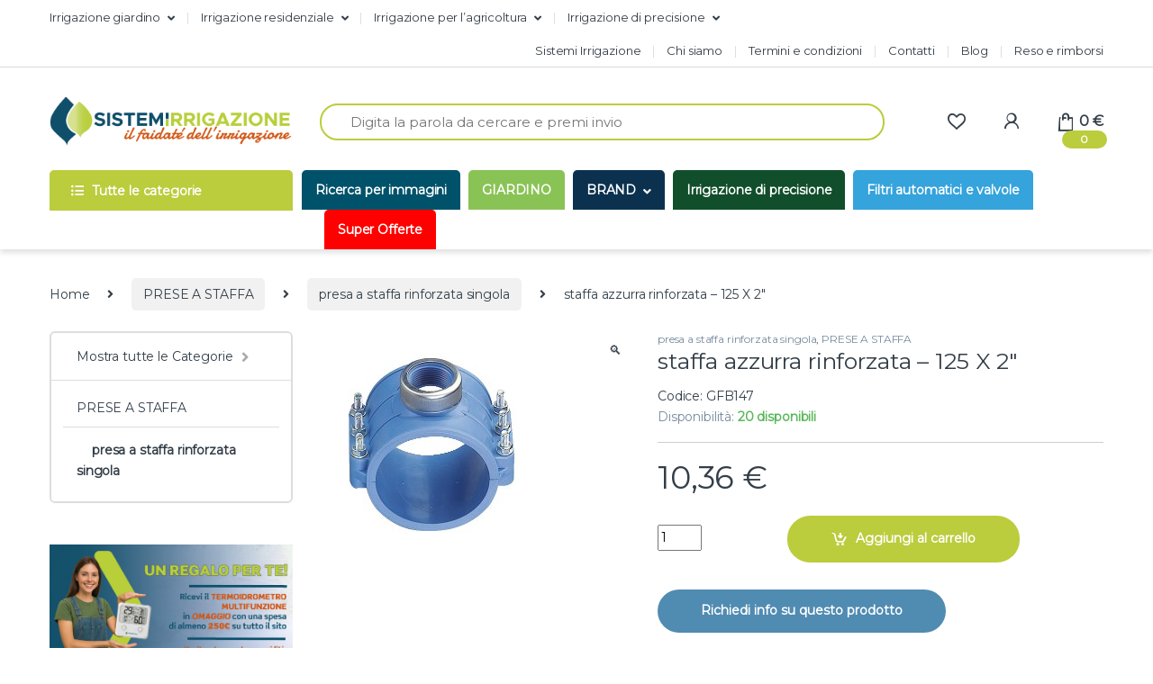

--- FILE ---
content_type: text/html; charset=UTF-8
request_url: https://www.sistemirrigazione.it/prodotto/staffa-azzurra-rinforzata-125-x-2/
body_size: 71517
content:
<!DOCTYPE html>
<html lang="it-IT">
<head>
<script type='text/javascript'>
  window.smartlook||(function(d) {
    var o=smartlook=function(){ o.api.push(arguments)},h=d.getElementsByTagName('head')[0];
    var c=d.createElement('script');o.api=new Array();c.async=true;c.type='text/javascript';
    c.charset='utf-8';c.src='https://web-sdk.smartlook.com/recorder.js';h.appendChild(c);
    })(document);
    smartlook('init', 'dd9419905068feec2b8b185f1acfc98c0c32331d', { region: 'eu' });
</script>	
<meta name="facebook-domain-verification" content="obcv3fvoesplu7flk7aanu29n5fp8i" />
<!-- TrustBox script -->
<script type="text/javascript" src="//widget.trustpilot.com/bootstrap/v5/tp.widget.bootstrap.min.js" async></script>
<!-- End TrustBox script -->
<!-- Global site tag (gtag.js) - Google Ads: AW-991212569 -->
<!-- End Google Tag Manager (noscript) -->

<meta name="facebook-domain-verification" content="xzjwp4gehu0oi3yd31whtdn7fkyhfk" />
<meta name="google-site-verification" content="rXx5r6rh3zHkH6WtfD0ekrpPFRDosFEoiApv34m5SeE" />

<meta name="description" content="Scopri la vasta selezione di articoli per l'irrigazione del giardino e dell'orto nel nostro negozio online. Trova tutto ciò di cui hai bisogno, dai tubi flessibili agli irrigatori, dai programmatori alle elettrovalvole. Acquista con fiducia per mantenere il tuo giardino rigoglioso e l'orto prospero con prodotti di alta qualità e soluzioni efficienti per l'irrigazione. Scegli la comodità e l'affidabilità per prenderti cura delle tue piante con il nostro assortimento completo per l'irrigazione domestica. Spedizione rapida e servizio clienti dedicato.">
<meta charset="UTF-8">
<meta name="viewport" content="width=device-width, initial-scale=1">
<link rel="profile" href="https://gmpg.org/xfn/11">
<link rel="pingback" href="https://www.sistemirrigazione.it/xmlrpc.php">

				<script>document.documentElement.className = document.documentElement.className + ' yes-js js_active js'</script>
			<meta name='robots' content='index, follow, max-image-preview:large, max-snippet:-1, max-video-preview:-1' />
	<style>img:is([sizes="auto" i], [sizes^="auto," i]) { contain-intrinsic-size: 3000px 1500px }</style>
	
<!-- Google Tag Manager for WordPress by gtm4wp.com -->
<script data-cfasync="false" data-pagespeed-no-defer>
	var gtm4wp_datalayer_name = "dataLayer";
	var dataLayer = dataLayer || [];
	const gtm4wp_use_sku_instead = 1;
	const gtm4wp_currency = 'EUR';
	const gtm4wp_product_per_impression = false;
	const gtm4wp_clear_ecommerce = false;
	const gtm4wp_datalayer_max_timeout = 2000;

	const gtm4wp_scrollerscript_debugmode         = false;
	const gtm4wp_scrollerscript_callbacktime      = 100;
	const gtm4wp_scrollerscript_readerlocation    = 150;
	const gtm4wp_scrollerscript_contentelementid  = "content";
	const gtm4wp_scrollerscript_scannertime       = 60;
</script>
<!-- End Google Tag Manager for WordPress by gtm4wp.com -->
	<!-- This site is optimized with the Yoast SEO plugin v26.3 - https://yoast.com/wordpress/plugins/seo/ -->
	<title>staffa azzurra rinforzata - 125 X 2&quot; | Sistemirrigazione</title>
	<meta name="description" content="staffa azzurra rinforzata - 125 X 2&quot; Scopri la vasta selezione di articoli per l&#039;irrigazione del giardino e dell&#039;orto nel nostro negozio online. Trova tutto ciò di cui hai bisogno, dai tubi flessibili agli irrigatori, dai programmatori alle elettrovalvole." />
	<link rel="canonical" href="https://www.sistemirrigazione.it/prodotto/staffa-azzurra-rinforzata-125-x-2/" />
	<meta property="og:locale" content="it_IT" />
	<meta property="og:type" content="article" />
	<meta property="og:title" content="staffa azzurra rinforzata - 125 X 2&quot; | Sistemirrigazione" />
	<meta property="og:description" content="staffa azzurra rinforzata - 125 X 2&quot; Scopri la vasta selezione di articoli per l&#039;irrigazione del giardino e dell&#039;orto nel nostro negozio online. Trova tutto ciò di cui hai bisogno, dai tubi flessibili agli irrigatori, dai programmatori alle elettrovalvole." />
	<meta property="og:url" content="https://www.sistemirrigazione.it/prodotto/staffa-azzurra-rinforzata-125-x-2/" />
	<meta property="og:site_name" content="Sistemirrigazione" />
	<meta property="article:publisher" content="https://www.facebook.com/sistemirrigazione.it" />
	<meta property="article:modified_time" content="2025-08-26T12:08:11+00:00" />
	<meta property="og:image" content="https://www.sistemirrigazione.it/wp-content/uploads/2021/10/0023-presa-a-staffa-azzurra-rinforzata-poly16-plus.jpg" />
	<meta property="og:image:width" content="250" />
	<meta property="og:image:height" content="250" />
	<meta property="og:image:type" content="image/jpeg" />
	<meta name="twitter:card" content="summary_large_image" />
	<script type="application/ld+json" class="yoast-schema-graph">{"@context":"https://schema.org","@graph":[{"@type":"WebPage","@id":"https://www.sistemirrigazione.it/prodotto/staffa-azzurra-rinforzata-125-x-2/","url":"https://www.sistemirrigazione.it/prodotto/staffa-azzurra-rinforzata-125-x-2/","name":"staffa azzurra rinforzata - 125 X 2\" | Sistemirrigazione","isPartOf":{"@id":"https://www.sistemirrigazione.it/#website"},"primaryImageOfPage":{"@id":"https://www.sistemirrigazione.it/prodotto/staffa-azzurra-rinforzata-125-x-2/#primaryimage"},"image":{"@id":"https://www.sistemirrigazione.it/prodotto/staffa-azzurra-rinforzata-125-x-2/#primaryimage"},"thumbnailUrl":"https://www.sistemirrigazione.it/wp-content/uploads/2021/10/0023-presa-a-staffa-azzurra-rinforzata-poly16-plus.jpg","datePublished":"2023-11-30T10:16:55+00:00","dateModified":"2025-08-26T12:08:11+00:00","description":"staffa azzurra rinforzata - 125 X 2\" Scopri la vasta selezione di articoli per l'irrigazione del giardino e dell'orto nel nostro negozio online. Trova tutto ciò di cui hai bisogno, dai tubi flessibili agli irrigatori, dai programmatori alle elettrovalvole.","breadcrumb":{"@id":"https://www.sistemirrigazione.it/prodotto/staffa-azzurra-rinforzata-125-x-2/#breadcrumb"},"inLanguage":"it-IT","potentialAction":[{"@type":"ReadAction","target":["https://www.sistemirrigazione.it/prodotto/staffa-azzurra-rinforzata-125-x-2/"]}]},{"@type":"ImageObject","inLanguage":"it-IT","@id":"https://www.sistemirrigazione.it/prodotto/staffa-azzurra-rinforzata-125-x-2/#primaryimage","url":"https://www.sistemirrigazione.it/wp-content/uploads/2021/10/0023-presa-a-staffa-azzurra-rinforzata-poly16-plus.jpg","contentUrl":"https://www.sistemirrigazione.it/wp-content/uploads/2021/10/0023-presa-a-staffa-azzurra-rinforzata-poly16-plus.jpg","width":250,"height":250,"caption":"staffa azzurra rinforzata - 160 X 3\""},{"@type":"BreadcrumbList","@id":"https://www.sistemirrigazione.it/prodotto/staffa-azzurra-rinforzata-125-x-2/#breadcrumb","itemListElement":[{"@type":"ListItem","position":1,"name":"Home","item":"https://www.sistemirrigazione.it/"},{"@type":"ListItem","position":2,"name":"Shop","item":"https://www.sistemirrigazione.it/negozio/"},{"@type":"ListItem","position":3,"name":"PRESE A STAFFA","item":"https://www.sistemirrigazione.it/categoria-prodotto/prese-a-staffa-irrigazione/"},{"@type":"ListItem","position":4,"name":"presa a staffa rinforzata singola","item":"https://www.sistemirrigazione.it/categoria-prodotto/prese-a-staffa-irrigazione/presa-a-staffa-rinforzata/"},{"@type":"ListItem","position":5,"name":"staffa azzurra rinforzata &#8211; 125 X 2&#8243;"}]},{"@type":"WebSite","@id":"https://www.sistemirrigazione.it/#website","url":"https://www.sistemirrigazione.it/","name":"Sistemirrigazione","description":"Il fai da te dell&#039;irrigazione","publisher":{"@id":"https://www.sistemirrigazione.it/#organization"},"potentialAction":[{"@type":"SearchAction","target":{"@type":"EntryPoint","urlTemplate":"https://www.sistemirrigazione.it/?s={search_term_string}"},"query-input":{"@type":"PropertyValueSpecification","valueRequired":true,"valueName":"search_term_string"}}],"inLanguage":"it-IT"},{"@type":"Organization","@id":"https://www.sistemirrigazione.it/#organization","name":"Pan Agri srl","url":"https://www.sistemirrigazione.it/","logo":{"@type":"ImageObject","inLanguage":"it-IT","@id":"https://www.sistemirrigazione.it/#/schema/logo/image/","url":"https://www.sistemirrigazione.it/wp-content/uploads/2022/08/logo-soc-feed.jpg","contentUrl":"https://www.sistemirrigazione.it/wp-content/uploads/2022/08/logo-soc-feed.jpg","width":1200,"height":1200,"caption":"Pan Agri srl"},"image":{"@id":"https://www.sistemirrigazione.it/#/schema/logo/image/"},"sameAs":["https://www.facebook.com/sistemirrigazione.it","https://www.instagram.com/sistemirrigazioneit"]}]}</script>
	<!-- / Yoast SEO plugin. -->


<link rel='dns-prefetch' href='//widget.trustpilot.com' />
<link rel='dns-prefetch' href='//cdnjs.cloudflare.com' />
<link rel='dns-prefetch' href='//fonts.googleapis.com' />
<link rel='preconnect' href='https://fonts.gstatic.com' crossorigin />
<link rel="stylesheet" href="https://www.sistemirrigazione.it/wp-content/cache/minify/80e6c.css" media="all" />


<style id='classic-theme-styles-inline-css' type='text/css'>
/*! This file is auto-generated */
.wp-block-button__link{color:#fff;background-color:#32373c;border-radius:9999px;box-shadow:none;text-decoration:none;padding:calc(.667em + 2px) calc(1.333em + 2px);font-size:1.125em}.wp-block-file__button{background:#32373c;color:#fff;text-decoration:none}
</style>
<style id='global-styles-inline-css' type='text/css'>
:root{--wp--preset--aspect-ratio--square: 1;--wp--preset--aspect-ratio--4-3: 4/3;--wp--preset--aspect-ratio--3-4: 3/4;--wp--preset--aspect-ratio--3-2: 3/2;--wp--preset--aspect-ratio--2-3: 2/3;--wp--preset--aspect-ratio--16-9: 16/9;--wp--preset--aspect-ratio--9-16: 9/16;--wp--preset--color--black: #000000;--wp--preset--color--cyan-bluish-gray: #abb8c3;--wp--preset--color--white: #ffffff;--wp--preset--color--pale-pink: #f78da7;--wp--preset--color--vivid-red: #cf2e2e;--wp--preset--color--luminous-vivid-orange: #ff6900;--wp--preset--color--luminous-vivid-amber: #fcb900;--wp--preset--color--light-green-cyan: #7bdcb5;--wp--preset--color--vivid-green-cyan: #00d084;--wp--preset--color--pale-cyan-blue: #8ed1fc;--wp--preset--color--vivid-cyan-blue: #0693e3;--wp--preset--color--vivid-purple: #9b51e0;--wp--preset--gradient--vivid-cyan-blue-to-vivid-purple: linear-gradient(135deg,rgba(6,147,227,1) 0%,rgb(155,81,224) 100%);--wp--preset--gradient--light-green-cyan-to-vivid-green-cyan: linear-gradient(135deg,rgb(122,220,180) 0%,rgb(0,208,130) 100%);--wp--preset--gradient--luminous-vivid-amber-to-luminous-vivid-orange: linear-gradient(135deg,rgba(252,185,0,1) 0%,rgba(255,105,0,1) 100%);--wp--preset--gradient--luminous-vivid-orange-to-vivid-red: linear-gradient(135deg,rgba(255,105,0,1) 0%,rgb(207,46,46) 100%);--wp--preset--gradient--very-light-gray-to-cyan-bluish-gray: linear-gradient(135deg,rgb(238,238,238) 0%,rgb(169,184,195) 100%);--wp--preset--gradient--cool-to-warm-spectrum: linear-gradient(135deg,rgb(74,234,220) 0%,rgb(151,120,209) 20%,rgb(207,42,186) 40%,rgb(238,44,130) 60%,rgb(251,105,98) 80%,rgb(254,248,76) 100%);--wp--preset--gradient--blush-light-purple: linear-gradient(135deg,rgb(255,206,236) 0%,rgb(152,150,240) 100%);--wp--preset--gradient--blush-bordeaux: linear-gradient(135deg,rgb(254,205,165) 0%,rgb(254,45,45) 50%,rgb(107,0,62) 100%);--wp--preset--gradient--luminous-dusk: linear-gradient(135deg,rgb(255,203,112) 0%,rgb(199,81,192) 50%,rgb(65,88,208) 100%);--wp--preset--gradient--pale-ocean: linear-gradient(135deg,rgb(255,245,203) 0%,rgb(182,227,212) 50%,rgb(51,167,181) 100%);--wp--preset--gradient--electric-grass: linear-gradient(135deg,rgb(202,248,128) 0%,rgb(113,206,126) 100%);--wp--preset--gradient--midnight: linear-gradient(135deg,rgb(2,3,129) 0%,rgb(40,116,252) 100%);--wp--preset--font-size--small: 13px;--wp--preset--font-size--medium: 20px;--wp--preset--font-size--large: 36px;--wp--preset--font-size--x-large: 42px;--wp--preset--spacing--20: 0.44rem;--wp--preset--spacing--30: 0.67rem;--wp--preset--spacing--40: 1rem;--wp--preset--spacing--50: 1.5rem;--wp--preset--spacing--60: 2.25rem;--wp--preset--spacing--70: 3.38rem;--wp--preset--spacing--80: 5.06rem;--wp--preset--shadow--natural: 6px 6px 9px rgba(0, 0, 0, 0.2);--wp--preset--shadow--deep: 12px 12px 50px rgba(0, 0, 0, 0.4);--wp--preset--shadow--sharp: 6px 6px 0px rgba(0, 0, 0, 0.2);--wp--preset--shadow--outlined: 6px 6px 0px -3px rgba(255, 255, 255, 1), 6px 6px rgba(0, 0, 0, 1);--wp--preset--shadow--crisp: 6px 6px 0px rgba(0, 0, 0, 1);}:where(.is-layout-flex){gap: 0.5em;}:where(.is-layout-grid){gap: 0.5em;}body .is-layout-flex{display: flex;}.is-layout-flex{flex-wrap: wrap;align-items: center;}.is-layout-flex > :is(*, div){margin: 0;}body .is-layout-grid{display: grid;}.is-layout-grid > :is(*, div){margin: 0;}:where(.wp-block-columns.is-layout-flex){gap: 2em;}:where(.wp-block-columns.is-layout-grid){gap: 2em;}:where(.wp-block-post-template.is-layout-flex){gap: 1.25em;}:where(.wp-block-post-template.is-layout-grid){gap: 1.25em;}.has-black-color{color: var(--wp--preset--color--black) !important;}.has-cyan-bluish-gray-color{color: var(--wp--preset--color--cyan-bluish-gray) !important;}.has-white-color{color: var(--wp--preset--color--white) !important;}.has-pale-pink-color{color: var(--wp--preset--color--pale-pink) !important;}.has-vivid-red-color{color: var(--wp--preset--color--vivid-red) !important;}.has-luminous-vivid-orange-color{color: var(--wp--preset--color--luminous-vivid-orange) !important;}.has-luminous-vivid-amber-color{color: var(--wp--preset--color--luminous-vivid-amber) !important;}.has-light-green-cyan-color{color: var(--wp--preset--color--light-green-cyan) !important;}.has-vivid-green-cyan-color{color: var(--wp--preset--color--vivid-green-cyan) !important;}.has-pale-cyan-blue-color{color: var(--wp--preset--color--pale-cyan-blue) !important;}.has-vivid-cyan-blue-color{color: var(--wp--preset--color--vivid-cyan-blue) !important;}.has-vivid-purple-color{color: var(--wp--preset--color--vivid-purple) !important;}.has-black-background-color{background-color: var(--wp--preset--color--black) !important;}.has-cyan-bluish-gray-background-color{background-color: var(--wp--preset--color--cyan-bluish-gray) !important;}.has-white-background-color{background-color: var(--wp--preset--color--white) !important;}.has-pale-pink-background-color{background-color: var(--wp--preset--color--pale-pink) !important;}.has-vivid-red-background-color{background-color: var(--wp--preset--color--vivid-red) !important;}.has-luminous-vivid-orange-background-color{background-color: var(--wp--preset--color--luminous-vivid-orange) !important;}.has-luminous-vivid-amber-background-color{background-color: var(--wp--preset--color--luminous-vivid-amber) !important;}.has-light-green-cyan-background-color{background-color: var(--wp--preset--color--light-green-cyan) !important;}.has-vivid-green-cyan-background-color{background-color: var(--wp--preset--color--vivid-green-cyan) !important;}.has-pale-cyan-blue-background-color{background-color: var(--wp--preset--color--pale-cyan-blue) !important;}.has-vivid-cyan-blue-background-color{background-color: var(--wp--preset--color--vivid-cyan-blue) !important;}.has-vivid-purple-background-color{background-color: var(--wp--preset--color--vivid-purple) !important;}.has-black-border-color{border-color: var(--wp--preset--color--black) !important;}.has-cyan-bluish-gray-border-color{border-color: var(--wp--preset--color--cyan-bluish-gray) !important;}.has-white-border-color{border-color: var(--wp--preset--color--white) !important;}.has-pale-pink-border-color{border-color: var(--wp--preset--color--pale-pink) !important;}.has-vivid-red-border-color{border-color: var(--wp--preset--color--vivid-red) !important;}.has-luminous-vivid-orange-border-color{border-color: var(--wp--preset--color--luminous-vivid-orange) !important;}.has-luminous-vivid-amber-border-color{border-color: var(--wp--preset--color--luminous-vivid-amber) !important;}.has-light-green-cyan-border-color{border-color: var(--wp--preset--color--light-green-cyan) !important;}.has-vivid-green-cyan-border-color{border-color: var(--wp--preset--color--vivid-green-cyan) !important;}.has-pale-cyan-blue-border-color{border-color: var(--wp--preset--color--pale-cyan-blue) !important;}.has-vivid-cyan-blue-border-color{border-color: var(--wp--preset--color--vivid-cyan-blue) !important;}.has-vivid-purple-border-color{border-color: var(--wp--preset--color--vivid-purple) !important;}.has-vivid-cyan-blue-to-vivid-purple-gradient-background{background: var(--wp--preset--gradient--vivid-cyan-blue-to-vivid-purple) !important;}.has-light-green-cyan-to-vivid-green-cyan-gradient-background{background: var(--wp--preset--gradient--light-green-cyan-to-vivid-green-cyan) !important;}.has-luminous-vivid-amber-to-luminous-vivid-orange-gradient-background{background: var(--wp--preset--gradient--luminous-vivid-amber-to-luminous-vivid-orange) !important;}.has-luminous-vivid-orange-to-vivid-red-gradient-background{background: var(--wp--preset--gradient--luminous-vivid-orange-to-vivid-red) !important;}.has-very-light-gray-to-cyan-bluish-gray-gradient-background{background: var(--wp--preset--gradient--very-light-gray-to-cyan-bluish-gray) !important;}.has-cool-to-warm-spectrum-gradient-background{background: var(--wp--preset--gradient--cool-to-warm-spectrum) !important;}.has-blush-light-purple-gradient-background{background: var(--wp--preset--gradient--blush-light-purple) !important;}.has-blush-bordeaux-gradient-background{background: var(--wp--preset--gradient--blush-bordeaux) !important;}.has-luminous-dusk-gradient-background{background: var(--wp--preset--gradient--luminous-dusk) !important;}.has-pale-ocean-gradient-background{background: var(--wp--preset--gradient--pale-ocean) !important;}.has-electric-grass-gradient-background{background: var(--wp--preset--gradient--electric-grass) !important;}.has-midnight-gradient-background{background: var(--wp--preset--gradient--midnight) !important;}.has-small-font-size{font-size: var(--wp--preset--font-size--small) !important;}.has-medium-font-size{font-size: var(--wp--preset--font-size--medium) !important;}.has-large-font-size{font-size: var(--wp--preset--font-size--large) !important;}.has-x-large-font-size{font-size: var(--wp--preset--font-size--x-large) !important;}
:where(.wp-block-post-template.is-layout-flex){gap: 1.25em;}:where(.wp-block-post-template.is-layout-grid){gap: 1.25em;}
:where(.wp-block-columns.is-layout-flex){gap: 2em;}:where(.wp-block-columns.is-layout-grid){gap: 2em;}
:root :where(.wp-block-pullquote){font-size: 1.5em;line-height: 1.6;}
</style>
<link rel="stylesheet" href="https://www.sistemirrigazione.it/wp-content/cache/minify/d97ef.css" media="all" />






<style id='rs-plugin-settings-inline-css' type='text/css'>
#rs-demo-id {}
</style>
<link rel="stylesheet" href="https://www.sistemirrigazione.it/wp-content/cache/minify/31b23.css" media="all" />




<style id='woocommerce-inline-inline-css' type='text/css'>
.woocommerce form .form-row .required { visibility: visible; }
</style>
<link rel="stylesheet" href="https://www.sistemirrigazione.it/wp-content/cache/minify/1fefe.css" media="all" />








<link rel='stylesheet' id='photoswipe-css-css' href='https://cdnjs.cloudflare.com/ajax/libs/photoswipe/5.3.6/photoswipe.min.css?ver=5.3.6' type='text/css' media='all' />
<link rel="stylesheet" href="https://www.sistemirrigazione.it/wp-content/cache/minify/8ffa9.css" media="all" />


















<link rel="preload" as="style" href="https://fonts.googleapis.com/css?family=Montserrat&#038;subset=latin-ext,latin&#038;display=swap&#038;ver=1753193879" /><link rel="stylesheet" href="https://fonts.googleapis.com/css?family=Montserrat&#038;subset=latin-ext,latin&#038;display=swap&#038;ver=1753193879" media="print" onload="this.media='all'"><noscript><link rel="stylesheet" href="https://fonts.googleapis.com/css?family=Montserrat&#038;subset=latin-ext,latin&#038;display=swap&#038;ver=1753193879" /></noscript><script type="text/template" id="tmpl-variation-template">
	<div class="woocommerce-variation-description">{{{ data.variation.variation_description }}}</div>
	<div class="woocommerce-variation-price">{{{ data.variation.price_html }}}</div>
	<div class="woocommerce-variation-availability">{{{ data.variation.availability_html }}}</div>
</script>
<script type="text/template" id="tmpl-unavailable-variation-template">
	<p role="alert">Questo prodotto non è disponibile. Scegli un&#039;altra combinazione.</p>
</script>
<script  src="https://www.sistemirrigazione.it/wp-content/cache/minify/bbe30.js"></script>




<script type="text/javascript" id="min-and-max-quantity-for-woocommerce-js-extra">
/* <![CDATA[ */
var mmqw_plugin_vars = {"one_quantity":"Quantity: "};
/* ]]> */
</script>
<script  src="https://www.sistemirrigazione.it/wp-content/cache/minify/d3910.js"></script>




<script type="text/javascript" id="tp-js-js-extra">
/* <![CDATA[ */
var trustpilot_settings = {"key":"fUtHPxxIbnqAVNzb","TrustpilotScriptUrl":"https:\/\/invitejs.trustpilot.com\/tp.min.js","IntegrationAppUrl":"\/\/ecommscript-integrationapp.trustpilot.com","PreviewScriptUrl":"\/\/ecommplugins-scripts.trustpilot.com\/v2.1\/js\/preview.min.js","PreviewCssUrl":"\/\/ecommplugins-scripts.trustpilot.com\/v2.1\/css\/preview.min.css","PreviewWPCssUrl":"\/\/ecommplugins-scripts.trustpilot.com\/v2.1\/css\/preview_wp.css","WidgetScriptUrl":"\/\/widget.trustpilot.com\/bootstrap\/v5\/tp.widget.bootstrap.min.js"};
/* ]]> */
</script>
<script  src="https://www.sistemirrigazione.it/wp-content/cache/minify/fab0b.js"></script>

<script type="text/javascript" src="//widget.trustpilot.com/bootstrap/v5/tp.widget.bootstrap.min.js?ver=1.0&#039; async=&#039;async" id="widget-bootstrap-js"></script>
<script type="text/javascript" id="trustbox-js-extra">
/* <![CDATA[ */
var trustbox_settings = {"page":"product","sku":["GFB147","TRUSTPILOT_SKU_VALUE_18717"],"name":"staffa azzurra rinforzata - 125 X 2\""};
var trustpilot_trustbox_settings = {"trustboxes":[{"enabled":"enabled","snippet":"[base64]","customizations":"[base64]","defaults":"[base64]","page":"category","position":"before","corner":"top: #{Y}px; left: #{X}px;","paddingx":"0","paddingy":"0","zindex":"1000","clear":"both","xpaths":"WyJpZChcImNvbnRlbnRcIikvRElWWzFdIiwiLy9ESVZbQGNsYXNzPVwiY29udGFpbmVyXCJdIiwiL0hUTUxbMV0vQk9EWVsxXS9ESVZbNV0vRElWWzFdL0RJVlsyXS9ESVZbMV0iXQ==","sku":"TRUSTPILOT_SKU_VALUE_22957,PPB310","name":"MINIVALVOLA A SFERA VEGA X TAPE GHIERA FLOTT F-F 16X3\/4\"","widgetName":"Micro Review Count","repeatable":false,"uuid":"80c92e35-585c-16e5-9a97-ce586798d261","error":null}]};
/* ]]> */
</script>
<script  src="https://www.sistemirrigazione.it/wp-content/cache/minify/b0224.js"></script>



<script type="text/javascript" id="wc-add-to-cart-js-extra">
/* <![CDATA[ */
var wc_add_to_cart_params = {"ajax_url":"\/wp-admin\/admin-ajax.php","wc_ajax_url":"\/?wc-ajax=%%endpoint%%","i18n_view_cart":"Visualizza carrello","cart_url":"https:\/\/www.sistemirrigazione.it\/carrello\/","is_cart":"","cart_redirect_after_add":"no"};
/* ]]> */
</script>
<script  src="https://www.sistemirrigazione.it/wp-content/cache/minify/b085a.js"></script>





<script type="text/javascript" id="wc-single-product-js-extra">
/* <![CDATA[ */
var wc_single_product_params = {"i18n_required_rating_text":"Seleziona una valutazione","i18n_rating_options":["1 stella su 5","2 stelle su 5","3 stelle su 5","4 stelle su 5","5 stelle su 5"],"i18n_product_gallery_trigger_text":"Visualizza la galleria di immagini a schermo intero","review_rating_required":"yes","flexslider":{"rtl":false,"animation":"slide","smoothHeight":true,"directionNav":false,"controlNav":true,"slideshow":false,"animationSpeed":500,"animationLoop":false,"allowOneSlide":false},"zoom_enabled":"1","zoom_options":[],"photoswipe_enabled":"1","photoswipe_options":{"shareEl":false,"closeOnScroll":false,"history":false,"hideAnimationDuration":0,"showAnimationDuration":0},"flexslider_enabled":"1"};
/* ]]> */
</script>
<script  src="https://www.sistemirrigazione.it/wp-content/cache/minify/1d4f5.js"></script>


<script type="text/javascript" id="woocommerce-js-extra">
/* <![CDATA[ */
var woocommerce_params = {"ajax_url":"\/wp-admin\/admin-ajax.php","wc_ajax_url":"\/?wc-ajax=%%endpoint%%","i18n_password_show":"Mostra password","i18n_password_hide":"Nascondi password"};
/* ]]> */
</script>
<script  src="https://www.sistemirrigazione.it/wp-content/cache/minify/63a69.js"></script>

<script type="text/javascript" id="wt-smart-coupon-for-woo-js-extra">
/* <![CDATA[ */
var WTSmartCouponOBJ = {"ajaxurl":"https:\/\/www.sistemirrigazione.it\/wp-admin\/admin-ajax.php","wc_ajax_url":"https:\/\/www.sistemirrigazione.it\/?wc-ajax=","nonces":{"public":"dc01ca642b","apply_coupon":"1769b6928c"},"labels":{"please_wait":"Attendi...","choose_variation":"Scegli una variante","error":"Errore! "},"shipping_method":[],"payment_method":"","is_cart":""};
/* ]]> */
</script>
<script  src="https://www.sistemirrigazione.it/wp-content/cache/minify/7e224.js"></script>








<script type="text/javascript" id="wp-util-js-extra">
/* <![CDATA[ */
var _wpUtilSettings = {"ajax":{"url":"\/wp-admin\/admin-ajax.php"}};
/* ]]> */
</script>
<script  src="https://www.sistemirrigazione.it/wp-content/cache/minify/76d15.js"></script>

<script type="text/javascript" id="WCPAY_ASSETS-js-extra">
/* <![CDATA[ */
var wcpayAssets = {"url":"https:\/\/www.sistemirrigazione.it\/wp-content\/plugins\/woocommerce-payments\/dist\/"};
/* ]]> */
</script>
<script type="text/javascript" id="foobox-free-min-js-before">
/* <![CDATA[ */
/* Run FooBox FREE (v2.7.35) */
var FOOBOX = window.FOOBOX = {
	ready: true,
	disableOthers: false,
	o: {wordpress: { enabled: true }, countMessage:'image %index of %total', captions: { dataTitle: ["captionTitle","title"], dataDesc: ["captionDesc","description"] }, rel: '', excludes:'.fbx-link,.nofoobox,.nolightbox,a[href*="pinterest.com/pin/create/button/"]', affiliate : { enabled: false }},
	selectors: [
		".gallery", ".wp-block-gallery", ".wp-caption", ".wp-block-image", "a:has(img[class*=wp-image-])", ".foobox"
	],
	pre: function( $ ){
		// Custom JavaScript (Pre)
		
	},
	post: function( $ ){
		// Custom JavaScript (Post)
		
		// Custom Captions Code
		
	},
	custom: function( $ ){
		// Custom Extra JS
		
	}
};
/* ]]> */
</script>
<script  src="https://www.sistemirrigazione.it/wp-content/cache/minify/eb8ca.js"></script>

<script type="text/javascript" id="wc-settings-dep-in-header-js-after">
/* <![CDATA[ */
console.warn( "Scripts that have a dependency on [wc-settings, wc-blocks-checkout] must be loaded in the footer, pw-gift-add-jquery-adv was registered to load in the header, but has been switched to load in the footer instead. See https://github.com/woocommerce/woocommerce-gutenberg-products-block/pull/5059" );
/* ]]> */
</script>
<script></script><meta name="generator" content="Redux 4.5.8" /><style type="text/css">
span.wcmmq_prefix {
    float: left;
    padding: 10px;
    margin: 0;
}
</style>
<!-- Google Tag Manager -->
<script>(function(w,d,s,l,i){w[l]=w[l]||[];w[l].push({'gtm.start':
new Date().getTime(),event:'gtm.js'});var f=d.getElementsByTagName(s)[0],
j=d.createElement(s),dl=l!='dataLayer'?'&l='+l:'';j.async=true;j.src=
'https://www.googletagmanager.com/gtm.js?id='+i+dl;f.parentNode.insertBefore(j,f);
})(window,document,'script','dataLayer','GTM-KTFQC788');</script>
<!-- End Google Tag Manager -->
<meta name="ti-site-data" content="eyJyIjoiMToxITc6NCEzMDoyOCIsIm8iOiJodHRwczpcL1wvd3d3LnNpc3RlbWlycmlnYXppb25lLml0XC93cC1hZG1pblwvYWRtaW4tYWpheC5waHA/YWN0aW9uPXRpX29ubGluZV91c2Vyc19nb29nbGUmYW1wO3A9JTJGcHJvZG90dG8lMkZzdGFmZmEtYXp6dXJyYS1yaW5mb3J6YXRhLTEyNS14LTIlMkYmYW1wO193cG5vbmNlPTZlN2E4MjYxZTQifQ==" />
<!-- Google Tag Manager for WordPress by gtm4wp.com -->
<!-- GTM Container placement set to manual -->
<script data-cfasync="false" data-pagespeed-no-defer>
	var dataLayer_content = {"siteID":0,"siteName":"","pagePostType":"product","pagePostType2":"single-product","pagePostAuthor":"Amministratore","postID":18717,"customerTotalOrders":0,"customerTotalOrderValue":0,"customerFirstName":"","customerLastName":"","customerBillingFirstName":"","customerBillingLastName":"","customerBillingCompany":"","customerBillingAddress1":"","customerBillingAddress2":"","customerBillingCity":"","customerBillingState":"","customerBillingPostcode":"","customerBillingCountry":"","customerBillingEmail":"","customerBillingEmailHash":"","customerBillingPhone":"","customerShippingFirstName":"","customerShippingLastName":"","customerShippingCompany":"","customerShippingAddress1":"","customerShippingAddress2":"","customerShippingCity":"","customerShippingState":"","customerShippingPostcode":"","customerShippingCountry":"","cartContent":{"totals":{"applied_coupons":[],"discount_total":0,"subtotal":0,"total":0},"items":[]},"productRatingCounts":[],"productAverageRating":0,"productReviewCount":0,"productType":"simple","productIsVariable":0};
	dataLayer.push( dataLayer_content );
</script>
<script data-cfasync="false" data-pagespeed-no-defer>
(function(w,d,s,l,i){w[l]=w[l]||[];w[l].push({'gtm.start':
new Date().getTime(),event:'gtm.js'});var f=d.getElementsByTagName(s)[0],
j=d.createElement(s),dl=l!='dataLayer'?'&l='+l:'';j.async=true;j.src=
'//www.googletagmanager.com/gtm.js?id='+i+dl;f.parentNode.insertBefore(j,f);
})(window,document,'script','dataLayer','GTM-NVDTKT84');
</script>
<!-- End Google Tag Manager for WordPress by gtm4wp.com -->	<noscript><style>.woocommerce-product-gallery{ opacity: 1 !important; }</style></noscript>
	<script data-cfasync="false"> var dearPdfLocation = "https://www.sistemirrigazione.it/wp-content/plugins/dearpdf-lite/assets/"; var dearpdfWPGlobal = [];</script><style type="text/css">.recentcomments a{display:inline !important;padding:0 !important;margin:0 !important;}</style>		<!-- Facebook Pixel Code -->
		<script>
			!function (f, b, e, v, n, t, s) {
				if (f.fbq) return;
				n = f.fbq = function () {
					n.callMethod ?
						n.callMethod.apply(n, arguments) : n.queue.push(arguments)
				};
				if (!f._fbq) f._fbq = n;
				n.push = n;
				n.loaded = !0;
				n.version = '2.0';
				n.queue = [];
				t = b.createElement(e);
				t.async = !0;
				t.src = v;
				s = b.getElementsByTagName(e)[0];
				s.parentNode.insertBefore(t, s)
			}(window, document, 'script',
				'https://connect.facebook.net/en_US/fbevents.js');
			fbq('init', '130187409304809');
					fbq( 'track', 'PageView' );
				</script>
		
        <!-- Global site tag (gtag.js) -->
        <script async src="https://www.googletagmanager.com/gtag/js?id=AW-951598697"></script>
        <script>
            window.dataLayer = window.dataLayer || [];
            function gtag(){dataLayer.push(arguments);}
            gtag('js', new Date());
            gtag('config', '991212569');

            
        </script>

        <meta name="generator" content="Powered by WPBakery Page Builder - drag and drop page builder for WordPress."/>
<meta name="generator" content="Powered by Slider Revolution 6.4.11 - responsive, Mobile-Friendly Slider Plugin for WordPress with comfortable drag and drop interface." />
<script type="text/javascript">function setREVStartSize(e){
			//window.requestAnimationFrame(function() {				 
				window.RSIW = window.RSIW===undefined ? window.innerWidth : window.RSIW;	
				window.RSIH = window.RSIH===undefined ? window.innerHeight : window.RSIH;	
				try {								
					var pw = document.getElementById(e.c).parentNode.offsetWidth,
						newh;
					pw = pw===0 || isNaN(pw) ? window.RSIW : pw;
					e.tabw = e.tabw===undefined ? 0 : parseInt(e.tabw);
					e.thumbw = e.thumbw===undefined ? 0 : parseInt(e.thumbw);
					e.tabh = e.tabh===undefined ? 0 : parseInt(e.tabh);
					e.thumbh = e.thumbh===undefined ? 0 : parseInt(e.thumbh);
					e.tabhide = e.tabhide===undefined ? 0 : parseInt(e.tabhide);
					e.thumbhide = e.thumbhide===undefined ? 0 : parseInt(e.thumbhide);
					e.mh = e.mh===undefined || e.mh=="" || e.mh==="auto" ? 0 : parseInt(e.mh,0);		
					if(e.layout==="fullscreen" || e.l==="fullscreen") 						
						newh = Math.max(e.mh,window.RSIH);					
					else{					
						e.gw = Array.isArray(e.gw) ? e.gw : [e.gw];
						for (var i in e.rl) if (e.gw[i]===undefined || e.gw[i]===0) e.gw[i] = e.gw[i-1];					
						e.gh = e.el===undefined || e.el==="" || (Array.isArray(e.el) && e.el.length==0)? e.gh : e.el;
						e.gh = Array.isArray(e.gh) ? e.gh : [e.gh];
						for (var i in e.rl) if (e.gh[i]===undefined || e.gh[i]===0) e.gh[i] = e.gh[i-1];
											
						var nl = new Array(e.rl.length),
							ix = 0,						
							sl;					
						e.tabw = e.tabhide>=pw ? 0 : e.tabw;
						e.thumbw = e.thumbhide>=pw ? 0 : e.thumbw;
						e.tabh = e.tabhide>=pw ? 0 : e.tabh;
						e.thumbh = e.thumbhide>=pw ? 0 : e.thumbh;					
						for (var i in e.rl) nl[i] = e.rl[i]<window.RSIW ? 0 : e.rl[i];
						sl = nl[0];									
						for (var i in nl) if (sl>nl[i] && nl[i]>0) { sl = nl[i]; ix=i;}															
						var m = pw>(e.gw[ix]+e.tabw+e.thumbw) ? 1 : (pw-(e.tabw+e.thumbw)) / (e.gw[ix]);					
						newh =  (e.gh[ix] * m) + (e.tabh + e.thumbh);
					}				
					if(window.rs_init_css===undefined) window.rs_init_css = document.head.appendChild(document.createElement("style"));					
					document.getElementById(e.c).height = newh+"px";
					window.rs_init_css.innerHTML += "#"+e.c+"_wrapper { height: "+newh+"px }";				
				} catch(e){
					console.log("Failure at Presize of Slider:" + e)
				}					   
			//});
		  };</script>
			<style type="text/css">

				h1, .h1,
				h2, .h2,
				h3, .h3,
				h4, .h4,
				h5, .h5,
				h6, .h6{
					font-family: Montserrat !important;
					font-weight:  !important;
				}

				body {
					font-family: Montserrat !important;
				}

			</style>
					<style type="text/css" id="wp-custom-css">
			@media (max-width: 400px) {
	.mobile-landing-iframe .da-block,
	.mobile-landing-iframe .product-categories-list .categories,
	.mobile-landing-iframe .mobile-handheld-department ul.nav,
	.mobile-landing-iframe .show-nav .nav,
	.mobile-landing-iframe .products-list.v2 ul.products,
	.mobile-landing-iframe .home-mobile-v2-features-block .features-list{
		    overflow: hidden;
	}
	

	.mobile-landing-iframe:not(.admin-bar) .mobile-header-v2,
	.mobile-landing-iframe:not(.admin-bar) .mobile-header-v1{
		padding-top: 40px;
	}
	.single_add_to_cart_button.button{position:relative !important;}
	
.post-author-info{display:none;}
	
.mobile-landing-iframe .site-footer {
	  padding-bottom: 0;
}
}


div.products-carousel-block { background-color:rgba(255,255,255 ,0.6) !important; border-radius: 5px; color:#000;}

.site-content+.brands-carousel {display:block !important;}


div.yamm-content {width:462px !important;}

.linkmenutop :after {    
  background: none repeat scroll 0 0 transparent;
  bottom: 0;
  content: "";
  display: block;
  height: 2px;
  background: #B0D14F;
  transition: width 0.3s ease 0s,   left 0.3s ease 0s;
  width: 0;
}
.linkmenutop a:hover:after { 
  width: 100%; 
  left: 0; 
}

ul.dropdown-menu.show {width:462px !important;}

.ricercaimg {background-color:#00526A; border-radius:5px 5px 0 0; padding-left:15px; padding-right:15px; color:#fff; margin-left:-20px;}

.ricercaimg a{color:#fff;}

header#masthead.site-header.header-v1.stick-this {border:0px; }

.icorxm a {color:#B0D14F;}

div.off-canvas-navigation-wrapper {display:block;}

a.departments-menu-v2-title {border-radius:5px 5px 0 0;}

section.section-product-categories .h1{display:none;}
.action-buttons{display:none !important;}
.allinea {margin-left:25%;}
@media screen and (max-width: 600px) {
  .allinea  {
    margin: 0;
   
  }
}

.woosb-products .woosb-product .woosb-thumb img {width:200px; max-width:200px;}
.woosb-products .woosb-product .woosb-title .woosb-title-inner {margin-left:0px;}
.woosb-products .woosb-product .woosb-title {flex-grow:1;}
.woosb-products .woosb-product .woosb-qty.woosb-qty-plus-minus{position:relative; top:110px; right:10px;}
@media (min-width: 1480px) {
	.row-cols-xxl-5>* {width:33% !important;}
}

#wpsp-slider-section.wpsp-slider-section15203{padding-top:0px !important;}
.titoloaccessori {color:#0F324E; font-size:24px;}

.bx-wrapper {max-width:100% !important;}


.menugia {background-color:#8AC355; border-radius:5px 5px 0 0; padding-left:15px; padding-right:15px; color:#fff; margin-left:5px !important;}

.menugia a{color:#fff;}

.menubrand {background-color:#0B314F; border-radius:5px 5px 0 0; padding-left:15px; padding-right:15px; color:#fff; margin-left:5px !important;}

.menubrand a{color:#fff;}

.menuofferte {background-color:#FF0000; border-radius:5px 5px 0 0; padding-left:15px; padding-right:15px; color:#fff; margin-left:5px !important;}

.menuofferte a{color:#fff;}

.menuofftemp {background-color:#ff4f5a; border-radius:5px 5px 0 0; padding-left:15px; padding-right:15px; color:#fff; margin-left:5px !important;}

.menuofftemp a{color:#fff;}

.filtrazione {background-color:#35a3dc; border-radius:5px 5px 0 0; padding-left:15px; padding-right:15px; color:#fff; margin-left:5px !important;}

.filtrazione a{color:#fff;}

.automazionemenu {background-color:#114e2b; border-radius:5px 5px 0 0; padding-left:15px; padding-right:15px; color:#fff; margin-left:5px !important;}

.automazionemenu a{color:#fff;}

.panagrimenu { color:#00526A !important;  font-weight:600 !important;}

.panagrimenu a{color:#00526A !important; font-weight:600 !important;}


.contact-button, .ui-dialog .ui-dialog-buttonpane button{color:#fff !important; background:green;}

.edw_date {
    margin: 0px 0px;
    padding: 10px;
    width: fit-content;
	color:green;
}
.handheld-header-v2 .header-logo img{max-width:300px;}

.product-loop-categories .product-category .woocommerce-loop-category__title, .product-loop-categories .product-category h2{font-size:12px !important;}

.modal-enquiry-form {max-width:380px !important; }
.woosg-products .woosg-product .woosg-quantity input{display:none;}
.woosb-products .woosb-product .woosb-thumb img{max-width:60px; margin-left:-20px;}
#tab-description p {color:#000000;}

.woocommerce-product-details__short-description{color:#000000 !important;}

.page .entry-header{margin-top:30px !important;}
.post-author-info{display:none;}

.product_list_widget .electro-price {margin-top: 0px !important; display:inline; margin-left:0px !important;}

.header-icon-counter {border-radius:10px; width:50px;}
.header-icon .header-icon-counter{bottom:-10px;}
.tnp-subscription div.tnp-field {
    margin-bottom: 0px;
    border: 0;
    padding: 0;
	float:left;
}
.tnp-subscription input[type=email] {width:200px; height:40px;} 
.tnp-field-button{margin-top:12px; margin-left:4px;}
.tnp-subscription{margin:-10px;}
.sufiva{font-size:18px;}
.menuhelpdesk {color: #ff0000 !important; font-weight: 800 !important;}
menuhelpdesk a {color:#ff0000 !important;}

div#enquiry.pe-enq-wrapper{margin-top:20px !important;}
div#enquiry.pe-enq-wrapper a{color:#0d7c0b;}
div#enquiry.pe-enq-wrapper a:hover{color:#F97109;}

.wishlist-fragment .hidden-title-form .edit-title-buttons{margin-top:10px !important;}

.departments-menu-v2 .dropdown{height:45px !important;}
.departments-menu-v2 .dropdown{height:161px;}

.home-two-banners .banners>.banner, .home-v2-da-block .banners>.banner, .home-v3-da-block .banners>.banner, .home-v6-da-block .banners>.banner, .home-v7-da-block .banners>.banner{display:inline;}
.home-two-banners .banners, .home-v2-da-block .banners, .home-v3-da-block .banners, .home-v6-da-block .banners, .home-v7-da-block .banners{text-align:center;}

.woosb_before_text.woosb-before-text.woosb-text{color:#1a8446 !important; font-weight:700;}
.products-carousel-with-image.animate-in-view{display:block !important;}
.electro-navigation.yes-home{margin-bottom:0px !important;}
.single_add_to_cart_button.button{position:relative !important;}

.secondary-nav{margin-bottom:-30px !important;}

.aws-container .aws-search-form .aws-search-clear {display:none !important;}

.awl-label-text{background:#ff0000 !important; border-radius:5px !important}

.electro_recent_posts_widget ul>li{list-style:none !important; }
		</style>
		<noscript><style> .wpb_animate_when_almost_visible { opacity: 1; }</style></noscript>
<!-- SPEED KIT PLESK-->
<script type="text/javascript">
var speedKit = {
  appName: 'remarkable-moon-6',
  whitelist: [
/* START Default Whitelist + Third Party Content */
    {
      host: [
        "sistemirrigazione.it"
      ]
    }
/* END Default Whitelist */
  ],
  blacklist: [],
};
!function(e,t,n,r,i,o,a){"use strict";var s="baqend-speedkit",c=s+"-user-id",u=s+"-session-id",d=s+"-session-index",p=s+"-session-timestamp";function l(e,t,n,r){return Promise.resolve(e).then((function(e){return new Promise((function(i,o){var a=e.transaction(t,n),s=Promise.resolve(r(a.objectStore(t)));a.oncomplete=function(){return s.then(i)},a.onabort=a.onerror=function(){return o(a.error)}}))}))}function f(e,t,n){return l(e,t,"readwrite",n)}function g(e,t){return t&&"/"!==t?""+(""+(t.lastIndexOf("/")===t.length-1?t.substr(0,t.length-1):t))+((0===e.indexOf("/")?"":"/")+e):e}var v=function(){function e(e){this.dbp=null,this.cacheName=g(s,e),this.dbp=this.openDb()}return e.prototype.get=function(e){return(t=this.db(),n="baqend-speedkit-store",r=function(t){return t.get(e)},l(t,n,"readonly",r)).then((function(e){return e.result||null}));var t,n,r},e.prototype.set=function(e,t){return f(this.db(),"baqend-speedkit-store",(function(n){return n.put(t,e)&&void 0}))},e.prototype.clear=function(){return Promise.all([(e=this.db(),t="baqend-speedkit-store",f(e,t,(function(e){return e.clear()})).then((function(){})))]).then((function(){}));var e,t},e.prototype.disconnect=function(){var e=this;return this.dbp?this.dbp.then((function(t){e.dbp=null,t.close()})):Promise.resolve()},e.prototype.db=function(){return this.dbp||(this.dbp=this.openDb()),this.dbp},e.prototype.openDb=function(){var e=this,t=indexedDB.open(this.cacheName,1);return t.onupgradeneeded=function(e){var n=e.oldVersion,r=t.result;if(n<1){if(!r)return;try{r.createObjectStore("baqend-speedkit-store")}catch(i){}}},this.openRequest(t).then((function(t){return t.onclose=function(){e.dbp=null},t.onerror=function(){e.dbp=null},t.onversionchange=function(n){n.newVersion||(e.dbp=null,t.close())},t}))},e.prototype.openRequest=function(e){return new Promise((function(t,n){e.onsuccess=function(){return t(e.result)},e.onerror=function(){return n(e.error)},e.onblocked=function(){return n(e.error)}}))},e}();!function(){function e(){this.map=new Map}e.prototype.get=function(e){return Promise.resolve(this.map.get(e)||null)},e.prototype.set=function(e,t){return this.map.set(e,t),Promise.resolve()},e.prototype.clear=function(){return this.map.clear(),Promise.resolve()}}();function h(t){"complete"!==e.readyState?window.addEventListener("load",(function(){return t()})):t()}var m=1e5;function y(e,n){var r=function(e,t){void 0===t&&(t=m);var n=JSON.stringify(e),r=n.length;if(r<=t)return n;var i=[],o=[];Object.keys(e).forEach((function(t){var n=JSON.stringify(e[t]);i.push({name:t,size:n.length})})),i.sort((function(e,t){return t.size-e.size}));for(var a=0;r>t&&i[a];)delete e[i[a].name],r-=i[a].size,o.push(i[a].name),a+=1;return e.truncatedKeys=o,JSON.stringify(e)}(n);try{if(t.sendBeacon&&t.sendBeacon(e,r))return}catch(o){}var i=new XMLHttpRequest;i.open("POST",e,!0),i.setRequestHeader("Content-Type","text/plain;charset=UTF-8"),i.send(r)}function S(e,t){return!(Array.isArray(e)&&!Array.isArray(t)||!Array.isArray(e)&&Array.isArray(t))&&!(typeof e!=typeof t)&&(Array.isArray(e)?e.length===t.length:"object"==typeof e?function(e,t){var n=0,r=0;for(var i in e)if(Object.prototype.hasOwnProperty.call(e,i)&&(n+=1,!S(e[i],t[i])))return!1;for(var i in t)r+=1;return n===r}(e,t):e===t)}function w(t){"loading"===e.readyState?e.addEventListener("DOMContentLoaded",(function(){return t()})):setTimeout(t,0)}function b(t){e.querySelector("html.speed-kit-dynamic-loaded")?setTimeout(t,0):e.addEventListener("speed-kit-loaded",(function(){return t()}))}var T=function(){function e(){this.dataLayerObservers=[]}return e.prototype.onDataLayer=function(e){if(!this.dataLayerObservers.length){var t=this.dataLayerObservers;this.observeDataLayer((function(){for(var e=function(e){var t=n;setTimeout((function(){e.apply({},t)}),0)},n=arguments,r=0,i=t;r<i.length;r++){var o=i[r];e(o)}}))}this.dataLayerObservers.push(e)},e.prototype.onDataLayerReady=function(e){this.waitForDataLayer(e)},e.prototype.observeDataLayer=function(e){w(this.initDataLayer.bind(this,e))},e.prototype.initDataLayer=function(){var e=arguments[0];this.waitForDataLayer((function(){var t=window.dataLayer,n=t.push;t.push=function push(){var r=Array.prototype.slice.call(arguments),i=n.apply(t,r);return e.apply(t,r),i};for(var r=0;r<t.length;r+=1)e.call(t,t[r])}))},e.prototype.waitForDataLayer=function(e){var t=this;window.dataLayer?e():setTimeout((function(){t.waitForDataLayer(e)}),500)},e}();function k(e){return void 0===e&&(e=25),function(e){var t=[];t.length=e;var n=0;for(;n<e;)t[n]=0,n+=1;return t}(e).map((function(){return Math.floor(62*Math.random())})).map((function(e){return"ABCDEFGHIJKLMNOPQRSTUVWXYZabcdefghijklmnopqrstuvwxyz0123456789"[e]})).join("")}function I(){for(var e=[],t=0;t<arguments.length;t++)e[t]=arguments[t];var n={};return e.forEach((function(e){Object.keys(e).forEach((function(t){return n[t]=e[t]}))})),n}var C={performanceOnly:!1,stripAllParameter:!1,noCookies:!1,noTracking:!1,pageDisabled:!1};function N(){var e=I({},C);return r.rumTracking?"boolean"==typeof r.rumTracking?e:I(e,r.rumTracking):I(e,{noTracking:!0})}function P(e){var t=null;if("undefined"!=typeof Storage)try{t=localStorage.getItem(e)}catch(n){}return t}function E(){var e,t=k(),n=0;if((e=P(p))&&(Date.now()-parseInt(e,10))/1e3<=1800){t=P(u);var r=""+(P(d)||-1);n=parseInt(r,10)+1}return[t,n]}function D(e,t){if("undefined"!=typeof Storage)try{localStorage.setItem(e,t)}catch(n){}}var O,L=[c,"baqend-speedkit-config"];function R(){return!("1"!==P("baqend-speedkit-sk-opt-out")&&!window.deactivateSpeedKit)}function A(t,n){if(!(R()||(D(t,n),N().noCookies||L.indexOf(t)<0))){var i=r.cookieLifetime||180,o=new Date(Date.now()+24*i*60*60*1e3).toUTCString();try{e.cookie=t+"="+n+"; expires="+o+"; path=/; SameSite=Lax; Secure"}catch(a){}}}function B(t,n){void 0===n&&(n=!0);var r=P(t),i=function(t){try{var n=new RegExp(t+"=([^,;]*)"),r=e.cookie.match(n);return r&&r[1]?r[1]:null}catch(i){}return null}(t),o=r||i;return o&&r!==i&&n&&A(t,o),o}function F(e){return void 0===e&&(e=!0),B(c,e)||k()}function x(e){return"reason"in e}function K(e,t){!function(){if(window.SpeedKit&&window.SpeedKit.track)return;var e=N(),t=!(e.noTracking||e.performanceOnly);if(window.SpeedKit=window.SpeedKit||{},window.SpeedKit.navigateId=window.SpeedKit.navigateId||""+k(32),window.SpeedKit.group=window.SpeedKit.group||"sk",window.SpeedKit.track=U,!window.SpeedKit.sessionId&&t){var n=E(),r=n[0],i=n[1];window.SpeedKit.sessionId=r,window.SpeedKit.sessionIndex=i}t&&(window.SpeedKit.userId=window.SpeedKit.userId||F())}();var n={timestamp:Date.now(),type:t,message:"Install.js",stackTrace:"null"};if(function(e){return!!e&&("reason"in e||"message"in e)}(e)){var r=x(e)?e.reason.message||JSON.stringify(e.reason):e.message,i=x(e)?e.reason.stack:e.stack;n.message="Install.js: "+r,n.stackTrace=i||"null"}!function(e){q("jsErrors",[e])}(n)}function U(e,t,n){q("events",[{action:""+e,label:""+t,value:isNaN(Number(n))?0:Number(n)}])}function q(e,t){var n=N();if(!n.noTracking){var i={sessionId:SpeedKit.sessionId,userId:SpeedKit.userId},o={piId:SpeedKit.navigateId,testGroup:SpeedKit.group};o[e]=t;var a=n.performanceOnly?o:I(o,i);y("https://"+(r.appDomain||"{}.app.baqend.com".replace("{}",r.appName))+"/v1"+"/rum/pi",a)}}!function(e){e.SNIPPET="snippet",e.CONFIG="skConfig",e.RUMPLUGIN="rum",e.JSTRACKINGPLUGIN="js",e.DFCONFIG="dfConfig",e.MERGE="merge",e.CHANGEDETECTION="cd",e.DYNAMICFETCHER="df"}(O||(O={}));var G=function(){function e(e){this.rumController=e,this.triggerFunctions={domInteractive:this.rumController.onDOMInteractive,load:this.rumController.onLoad,speedKitLoaded:this.rumController.onSpeedKitLoaded,dataLayer:this.rumController.onDataLayer.bind(this.rumController),dataLayerReady:this.rumController.onDataLayerReady.bind(this.rumController),visibilityHidden:this.rumController.onVisibilityHidden,dfDataReady:this.rumController.onDfDataReady,leavePage:this.rumController.onLeavePage.bind(this.rumController),gaReady:this.rumController.onGaReady.bind(this.rumController),gaTracking:this.rumController.onGaTracking.bind(this.rumController)}}return e.prototype.initPlugin=function(e){if(e.shouldExecute)try{if(!e.shouldExecute())return}catch(n){K(n,O.RUMPLUGIN)}e.type||(e.type="Data");"string"==typeof e.on?e.on=this.triggerFunctions[e.on]||this.getUnknownTriggerFunction(e.on):e.on=e.on||function(e){return e()};var t=this.generateCallbackFunction(e);try{e.on(t,this.rumController)}catch(n){K(n,O.RUMPLUGIN)}},e.prototype.generateCallbackFunction=function(e){var t=this;return function(){for(var n=[],r=0;r<arguments.length;r++)n[r]=arguments[r];if(e.track){var i=[t.rumController].concat(n);try{e.track.apply(e,i)}catch(c){K(c,O.RUMPLUGIN)}}else if(e.key&&(e.set||e.append||e.setTiming)){var o,a=t.getControllerFunction(e),s=t.getTrackingFunction(e);try{o=s.apply(e,n)}catch(c){K(c,O.RUMPLUGIN)}null!=o&&a.call(t.rumController,e.key,o)}}},e.prototype.getControllerFunction=function(e){return e.setTiming?this.rumController.setTiming:e.set?this.rumController.set:this.rumController.append},e.prototype.getTrackingFunction=function(e){return e.setTiming||e.set||e.append},e.prototype.getUnknownTriggerFunction=function(e){var t=this,n=function(r){null!==t.resolvePluginVariable(e)?r():setTimeout((function(){return n(r)}),200)};return n},e.prototype.resolvePluginVariable=function(e){for(var t=e.replace(/\[(\w+)\]/g,".$1"),n=(t=t.replace(/^\./,"")).split("."),r=window,i=0,o=n;i<o.length;i++){var a=o[i];if("object"!=typeof r||null==r)break;r=r[a]}return r||null},e}();function M(t){e.addEventListener("visibilitychange",(function(){"hidden"===e.visibilityState&&t()}),!0)}function H(t){SpeedKit&&SpeedKit.dynamicBlocks&&SpeedKit.dynamicBlocks.complete&&SpeedKit.dynamicBlocks.dataComplete||!e.querySelector("html.speed-kit-dynamic-loading")?setTimeout(t,0):e.addEventListener("dynamic-fetcher-data-ready",(function(){return t()}))}var j,W=function(){function t(){this.callbacks=[],this.unloaded=!1}return t.prototype.init=function(){var t=this;e.addEventListener("visibilitychange",(function(){"hidden"===e.visibilityState?t.prepareBeforeLeaving("visibilityChange"):"visible"===e.visibilityState&&(t.unloaded=!1)})),"onpagehide"in window?window.addEventListener("pagehide",(function(){return t.prepareBeforeLeaving("pagehide")})):(window.addEventListener("beforeunload",(function(){return t.prepareBeforeLeaving("beforeunload")})),window.addEventListener("unload",(function(){return t.prepareBeforeLeaving("unload")})))},t.prototype.onLeavePage=function(e){this.callbacks.push(e)},t.prototype.executeRemainingCallbacks=function(){for(var e=0,t=this.callbacks;e<t.length;e++){(0,t[e])()}this.callbacks=[]},t.prototype.prepareBeforeLeaving=function(e){var t=SpeedKit;this.executeRemainingCallbacks(),ce(t,e),this.unloaded=!0},t.prototype.isUnloaded=function(){return this.unloaded},t}(),J=function(){function e(){this.gaObserver=[]}return e.prototype.onGaTracking=function(e){if(!this.gaObserver.length){var t=this.gaObserver;this.observeGa((function(){for(var e=0,n=t;e<n.length;e++){var r=n[e];r.apply({},arguments)}}))}this.gaObserver.push(e)},e.prototype.onGaReady=function(e){w(this.waitForGa.bind(this,e))},e.prototype.observeGa=function(e){w(this.initGa.bind(this,e))},e.prototype.initGa=function(){var e=this,t=arguments[0];this.waitForGa((function(){window.ga.getAll().forEach((function(n){var r=n.get("sendHitTask");n.set("sendHitTask",(function(n){r.call(e,n),t.call(e,n)}))}))}))},e.prototype.waitForGa=function(e){var t=this,n=window.ga;n?n((function(){return e()})):setTimeout((function(){return t.waitForGa(e)}),500)},e}();!function(e){e.Override="override",e.Append="append",e.Force="force",e.Once="once"}(j||(j={}));var V,z,_,X,Y,Q,Z,$=function(){function e(e,t,n){this.beaconIndex=0,this.sendingScheduled=!1,this.init=this.getInit(e,t),this.sentTracking=Object.create(this.init),this.unsentTracking={},this.customTimers={},this.shouldTrackPI=n,this.dataLayerHandler=new T,this.leavePageHandler=new W,this.gATrackingHandler=new J,this.customDimensions=[{name:"customPiDimensions",type:"PiDimension",dimensionData:{}},{name:"customSessionDimensions",type:"SessionDimension",dimensionData:{}}],this.onDOMInteractive=w,this.onLoad=h,this.onSpeedKitLoaded=b,this.onGaReady=this.gATrackingHandler.onGaReady.bind(this.gATrackingHandler),this.onGaTracking=this.gATrackingHandler.onGaTracking.bind(this.gATrackingHandler),this.onDataLayer=this.dataLayerHandler.onDataLayer.bind(this.dataLayerHandler),this.onDataLayerReady=this.dataLayerHandler.onDataLayerReady.bind(this.dataLayerHandler),this.onDfDataReady=H,this.onVisibilityHidden=M,this.onLeavePage=this.leavePageHandler.onLeavePage.bind(this.leavePageHandler),this.pluginHandler=new G(this)}return e.prototype.initializePlugins=function(){var e=this.getPlugins();this.initCustomTimerData(e),this.initCustomDimensionData(e),e.forEach(this.pluginHandler.initPlugin,this.pluginHandler),this.leavePageHandler.init()},e.prototype.reinitialize=function(e,t){this.init=this.getInit(e,t),this.sentTracking=Object.create(this.init),this.unsentTracking={},this.beaconIndex=0;var n=!N().pageDisabled&&"B"!==r.group;this.shouldTrackPI=n},e.prototype.reportEvent=function(e,t,n,r){if(!(void 0===t||t<0)&&(this.reportTracking(e,t),void 0!==r&&n)){var i=r-t;if(i<0)return;this.reportTracking(n,i)}},e.prototype.sendCurrentTracking=function(e){if(!N().noTracking){var t=this.getUnsentTracking();if(t){e&&(t.unloadType=e);var n="";0===t.beaconIndex&&(n="?pi=1"+(this.shouldTrackPI?"&bqpi=1":"")),this.shouldTrackPI=!1,y(r.appURL+"/rum/pi"+n,t)}}},e.prototype.updateBaseDimension=function(e,t){this.init[e]=t},e.prototype.trackCustomEvent=function(e,t,n,r){void 0===r&&(r=!0);var i={action:""+e,label:""+t,value:isNaN(Number(n))?0:Number(n)};this.reportTracking("events",i,j.Append),r&&this.sendCollapsed()},e.prototype.set=function(e,t,n,r){var i;void 0===n&&(n=!0),void 0===r&&(r=!1),i="boolean"==typeof r?r?j.Force:j.Override:r;var o=this.reportTracking(e,t,i);return n&&this.sendCollapsed(),o},e.prototype.setTiming=function(e,t,n,r){return void 0===n&&(n=!0),void 0===r&&(r=!1),"number"==typeof t?this.set(e,t-this.init.navigationStart,n,r):this.set(e,t,n,r)},e.prototype.append=function(e,t,n){void 0===n&&(n=!0),this.reportTracking(e,t,j.Append),n&&this.sendCollapsed()},e.prototype.getBeaconIndex=function(){return this.beaconIndex},e.prototype.calculateRelative=function(e){if(void 0!==e)return e-this.init.navigationStart},e.prototype.reportTracking=function(e,t,n){if(void 0===n&&(n=j.Override),null==t)return!1;var r=this.customDimensions.filter((function(t){return t.dimensionData.hasOwnProperty(e)}))[0];if(r)return this.reportCustomDimension(e,t,r.type);if(this.customTimers.hasOwnProperty(e))return this.reportCustomTimer(e,t);if(n===j.Append){var i=Array.isArray(t)?t:[t],o=void 0!==this.unsentTracking[e]?this.unsentTracking[e]:[],a=Array.isArray(o)?o:[o];return this.unsentTracking[e]=a.concat(i),!0}return!(!Array.isArray(t)&&S(t,this.sentTracking[e])&&n!==j.Force)&&((!this.sentTracking.hasOwnProperty(e)||n!==j.Once)&&(this.unsentTracking[e]=t,!0))},e.prototype.reportCustomDimension=function(e,t,n){var r="string"==typeof t?t:JSON.stringify(t),i=this.customDimensions.filter((function(e){return e.type===n}))[0];if(!i)return!1;if(i.dimensionData[e]&&"null"!==i.dimensionData[e])return!1;i.dimensionData[e]=r;var o=this.unsentTracking[i.name]||{};return o[e]=r,this.unsentTracking[i.name]=o,!0},e.prototype.reportCustomTimer=function(e,t){if("number"!=typeof t)return!1;if(this.customTimers[e]&&-1!==this.customTimers[e])return!1;this.customTimers[e]=t;var n=this.unsentTracking.customTimers||{};return n[e]=t,this.unsentTracking.customTimers=n,!0},e.prototype.getPlugins=function(){return window.SpeedKit&&window.SpeedKit.rumPlugins?window.SpeedKit.rumPlugins:[]},e.prototype.initCustomDimensionData=function(e){var t=this;e.forEach((function(e){e.key&&(t.customDimensions.every((function(t){return t.type!==e.type}))||t.reportCustomDimension(e.key,"null",e.type))}))},e.prototype.initCustomTimerData=function(e){var t=this;e.forEach((function(e){e.key&&"CustomTimer"===e.type&&(t.customTimers[e.key]=-1)}))},e.prototype.getUnsentTracking=function(){if(0===Object.keys(this.unsentTracking).length)return null;var e=Object.create(null);for(var t in this.init)Object.prototype.hasOwnProperty.call(this.init,t)&&(e[t]=this.init[t]);for(var t in e.beaconIndex=this.beaconIndex,this.unsentTracking)Object.prototype.hasOwnProperty.call(this.unsentTracking,t)&&(e[t]=this.unsentTracking[t],this.sentTracking[t]=this.unsentTracking[t]);return this.unsentTracking=Object.create(null),this.beaconIndex+=1,e},e.prototype.sendCollapsed=function(){var e=this;this.leavePageHandler.isUnloaded()?this.sendCurrentTracking():this.sendingScheduled||(this.sendingScheduled=!0,setTimeout((function(){e.sendingScheduled=!1,e.sendCurrentTracking()}),100))},e.prototype.getInit=function(e,t){return N().performanceOnly?e:I(e,t)},e}();function ee(e){return parseFloat((1-e).toFixed(2))}function te(){var e=t.userAgent;return e.indexOf("Safari")>-1&&-1===e.indexOf("Edge")&&-1===e.indexOf("Chrome")}function ne(){return!te()&&"undefined"!=typeof PerformanceNavigationTiming&&!!performance.getEntriesByType}function re(){var e=performance.navigation;if(!ne())return ie(e.type);var t=performance.getEntriesByType("navigation");return t[0]&&"toJSON"in t[0]?Y[t[0].type]:ie(e.type)}function ie(e){return"number"!=typeof e?Y[e]:e}function oe(){return window.performance?performance.timing.navigationStart||Math.trunc(performance.timeOrigin):0}function ae(e){var t=function(){var e=window.performance.timing;if(!ne())return e;var t=performance.getEntriesByType("navigation");if(t[0]&&"toJSON"in t[0])return t[0].toJSON();return e}(),n=window.performance.timing,r="entryType"in t,i={};for(var o in t)if("number"==typeof t[o]){var a=0!==t[o],s=n&&("number"!=typeof n[o]||0!==n[o]);a||s?r?i[o]=Math.trunc(t[o]):t[o]>=e&&(i[o]=t[o]-e):i[o]=-1}else i[o]=t[o];return i.navigationStart=e,i.domLoading=n.domLoading-e,i.ttfb=r?i.responseStart:n.domLoading-e,i}function se(e,t){var n,i,o;e.controllingServiceWorker&&t.set("controllingSw",e.controllingServiceWorker,!1),e.lastNavigate.applicationState&&t.set("applicationState",e.lastNavigate.applicationState,!1),e.lastNavigate.responseCause!==V.Unknown&&t.set("responseCause",e.lastNavigate.responseCause,!1)&&t.set("responseSource",e.lastNavigate.responseSource,!1,!0),e.lastNavigate.disconnectCause!==X.None&&e.lastNavigate.disconnectCause!==X.DashboardDisabled&&t.set("disconnectCause",e.lastNavigate.disconnectCause,!1),"number"==typeof e.split&&t.set("split",(n=e.group,i=e.split,o="A"===n&&"number"==typeof r.secondarySplit?"B"===r.secondaryGroup?ee(r.secondarySplit):r.secondarySplit:1,i*o),!1),"complete"===e.readyState&&e.lastNavigate.splitTestId!==e.splitTestId&&t.set("actualTestId",""+e.lastNavigate.splitTestId,!1),"complete"===e.readyState&&e.lastNavigate.group!==e.group&&t.set("actualTestGroup",""+e.lastNavigate.group,!1)}function ce(n,i){var o,a=n.rumController,s=!!r.secondaryGroup,c=n.lastNavigate.responseCause===V.BfCache,u=s?n.splitTestId+"-"+r.secondaryTestId:n.splitTestId,d=function(){if(N().stripAllParameter)return location.href.replace(/\?.*/,"?redacted");if(N().stripParameters){var e=new URL(location.href);return N().stripParameters.forEach((function(t,n){var r=new URL(location.href).searchParams.get(t)||"",i=r.length?t+"="+r:t;e.search=e.search.replace(new RegExp("(\\?|&)"+i),"$1redacted-"+n)})),e.href}return location.href}();s&&a.updateBaseDimension("testGroup",r.group+"-"+r.secondaryGroup);var p=N().performanceOnly?0:n.sessionIndex;a.set("sessionIndex",p,!1);var l=oe();a.reportEvent("snippetExecution",n.executionTime-l),a.set("url",d,!1,j.Once),a.set("userAgent",t.userAgent,!1),a.set("referrer",e.referrer,!1),a.set("testId",u||"None",!1),a.set("responseSource",n.lastNavigate.responseSource,!1),a.set("assetTTFB",n.lastNavigate.assetTTFB,!1),a.set("originTTFB",n.lastNavigate.originTTFB,!1),a.set("assetSource",n.lastNavigate.assetSource,!1),a.set("assetCause",n.lastNavigate.assetCause,!1),a.set("firstLoad",n.lastNavigate.firstLoad,!1),a.set("disabled",n.disabled,!1),a.set("swSupported",n.swSupported,!1),a.set("skSupported",n.skSupported,!1),a.set("redirectList",null===(o=n.lastNavigate.redirectList)||void 0===o?void 0:o.map((function(e){return e.url})),!1,j.Once),a.set("screenResolution",n.screenResolution,!1,j.Once),se(n,a),void 0===typeof window.performance||c||(function(e){var t=oe(),n=ae(t);e.set("navigationStart",t,!1),e.set("secureConnectDuration",n.secureConnectionStart>=0&&n.connectEnd>=0?n.connectEnd-n.secureConnectionStart:-1,!1),e.reportEvent("unload",n.unloadEventStart,"unloadDuration",n.unloadEventEnd),e.reportEvent("domainLookup",n.domainLookupStart,"domainLookupDuration",n.domainLookupEnd),e.reportEvent("connect",n.connectStart,"connectDuration",n.connectEnd),e.reportEvent("redirect",n.redirectStart,"redirectDuration",n.redirectEnd),e.reportEvent("response",n.responseStart,"responseDuration",n.responseEnd),e.reportEvent("load",n.loadEventStart,"loadDuration",n.loadEventEnd),e.reportEvent("domContentLoaded",n.domContentLoadedEventStart,"domContentLoadedDuration",n.domContentLoadedEventEnd),e.reportEvent("request",n.requestStart),e.reportEvent("fetch",n.fetchStart),e.reportEvent("ttfb",n.ttfb),e.reportEvent("domComplete",n.domComplete),e.reportEvent("domInteractive",n.domInteractive),e.reportEvent("workerStart",n.workerStart)}(a),function(e){var t=re();void 0!==t&&e.set("navigationType",t,!1)}(a),function(e){if("undefined"!=typeof PerformancePaintTiming&&window.performance.getEntriesByType){var t=performance.getEntriesByType("paint");if(t&&t.length){var n=t.find((function(e){return"first-paint"===e.name})),r=t.find((function(e){return"first-contentful-paint"===e.name}));e.set("firstPaint",n?Math.round(n.startTime):-1,!1),e.set("firstContentfulPaint",r?Math.round(r.startTime):-1,!1)}}else if(void 0!==window.performance){var i=performance.timing.msFirstPaint;i&&(e.setTiming("firstPaint",i,!1),e.setTiming("firstContentfulPaint",i,!1))}}(a)),c||(function(e,t){e.lastNavigate.cdnBackendTime&&t.set("cdnBackendTime",e.lastNavigate.cdnBackendTime,!1),e.lastNavigate.cdnPoP&&t.set("cdnPop",""+e.lastNavigate.cdnPoP,!1)}(n,a),function(e,t){var n=e.lastNavigate?e.lastNavigate.timings:null;n&&(t.setTiming("speedKitFetchEvent",n.eventStart,!1),t.setTiming("speedKitHandle",n.handleStart,!1),t.setTiming("speedKitBlacklistHandler",n.blacklistHandler,!1),t.setTiming("speedKitDisabledPageHandler",n.disabledPageHandler,!1),void 0!==n.handleStart&&void 0!==n.handleEnd&&t.set("speedKitHandleDuration",n.handleEnd-n.handleStart,!1),void 0!==n.cacheStart&&void 0!==n.cacheEnd&&t.reportEvent("speedKitCacheLookup",n.cacheStart-n.handleStart,"speedKitCacheLookupDuration",n.cacheEnd-n.handleStart),void 0!==n.fetchStart&&void 0!==n.fetchEnd&&t.reportEvent("speedKitFetchCall",n.fetchStart-n.handleStart,"speedKitFetchCallDuration",n.fetchEnd-n.handleStart))}(n,a)),i?a.sendCurrentTracking(i):a.sendCollapsed()}function ue(){return!!e.querySelector(".speed-kit-dynamic-loading,.speed-kit-dynamic-loaded")}function de(e){var t,n=!1,r=!1,i=!1,o=function(){n&&r&&i&&ce(e)};h((function(){setTimeout((function(){n=!0,o()}))})),function(e,t){"complete"!==e.readyState?window.addEventListener("speed-kit-completed",t,{once:!0}):t()}(e,(function(){r=!0,o()})),t=function(){i=!0,o()},"undefined"!=typeof PerformancePaintTiming&&window.performance.getEntriesByType&&performance.getEntriesByType("paint").length>0||"undefined"==typeof PerformanceObserver||"undefined"==typeof PerformancePaintTiming?t():new PerformanceObserver(t).observe({entryTypes:["paint"]}),window.addEventListener("pageshow",(function(e){if(e.persisted){var t=E(),n=t[0],r=t[1];SpeedKit.navigateId=""+k(32),SpeedKit.lastNavigate.responseCause=V.BfCache,SpeedKit.lastNavigate.responseSource=ue()?Q.AssetAPI:Q.Origin,SpeedKit.sessionIndex=r,SpeedKit.executionTime=Date.now();var i=performance.timing.navigationStart||performance.timeOrigin,o={sessionId:n,userId:SpeedKit.userId},a={navigationStart:i,testGroup:SpeedKit.group,piId:SpeedKit.navigateId};SpeedKit.rumController.reinitialize(a,o),ce(SpeedKit)}}))}function pe(t){"complete"!==t.readyState&&setTimeout((function(){var n,r,i,o;t.readyState="complete",n="speed-kit-completed",r=window,void 0===i&&(i={}),"function"==typeof CustomEvent?o=new CustomEvent(n,{detail:i}):(o=e.createEvent("CustomEvent")).initCustomEvent(n,!0,!0,i),r.dispatchEvent(o)}))}function le(e,t,n,r){void 0===r&&(r=1e3);var i=!1;return n&&setTimeout((function(){return i?null:n()}),r),new Promise((function(n,r){var o=new MessageChannel,a=o.port1,s=o.port2;a.onmessage=function(e){i=!0,n(e.data)},a.onmessageerror=function(e){return r(e.data)},e.postMessage(t,[s])}))}function fe(e,t){le(e,{type:"get-navigate-info",clientURL:location.href},(function(){t.lastNavigate.responseSource=ue()?Q.AssetAPI:Q.Origin,t.lastNavigate.responseCause=V.NoSwResponse,pe(t)})).catch((function(e){return K(e,O.SNIPPET),null})).then((function(e){!function(e,t){if(!t||"wasCacheHit"in t)return;if("reason"in t)return e.lastNavigate.applicationState=t.applicationState,e.lastNavigate.errorMessage=t.reason,void(t.applicationState===Z.FAILED&&(e.lastNavigate.responseCause=V.SwFailed));t.firstLoad=e.lastNavigate.firstLoad;var n=t.responseSource===Q.Origin;t.assetSource||t.assetCause||t.assetTTFB||(t.assetSource=e.lastNavigate.assetSource,t.assetCause=e.lastNavigate.assetCause,t.assetTTFB=e.lastNavigate.assetTTFB);t.originTTFB||(t.originTTFB=e.lastNavigate.originTTFB);e.lastNavigate=t,e.lastNavigate.applicationState=t.applicationState,e.lastNavigate.responseCause=t.responseCause,e.lastNavigate.responseSource=n&&ue()?Q.SDN:t.responseSource,e.lastNavigate.originStatus=t.originStatus,e.lastNavigate.disconnectCause=t.disconnectCause,e.lastNavigate.assetTTFB=t.assetTTFB}(t,e),pe(t)}))}function ge(e){return fetch(r.appURL+"/config/VAPIDPublicKey").then((function(e){return e.arrayBuffer()})).then((function(e){return{applicationServerKey:e,userVisibleOnly:!0}})).then((function(t){return e.subscribe(t)})).then((function(e){var t={subscription:e,devicetype:"WebPush"};return fetch(r.appURL+"/db/Device/register",{method:"POST",credentials:"include",body:JSON.stringify(t),headers:{"Content-Type":"application/json"}})})).then((function(e){return 200===e.status}),(function(){return!1}))}function ve(){return"Notification"in window?Notification.requestPermission().then((function(e){return"denied"===e?"denied":"granted"!==e?"undecided":t[n].ready.then((function(e){var t=e.pushManager;return function(e){return e.getSubscription().then((function(e){return!!e}))}(t).then((function(e){return!!e||ge(t)}))})).then((function(e){return e?"registered":"unregistered"}))})):Promise.resolve("unsupported")}function he(e){var r=t[n];if(r)return r.ready.then((function(t){var n;if(t.active&&"activated"===t.active.state)return t.active.postMessage(e);null===(n=t.active)||void 0===n||n.addEventListener("statechange",(function(){var n;"activated"===(null===(n=t.active)||void 0===n?void 0:n.state)&&t.active.postMessage(e)}))}))}function me(e){return e?new URL(e,location.origin).pathname:e}function ye(e){var n;null===(n=he({type:"update-device",data:e}))||void 0===n||n.catch((function(e){return K(e,O.SNIPPET)}));try{!function(e){var n=me(r.scope),i=t.userAgent,o=new v(n);o.set("/com.baqend.speedkit.device",{device:e,userAgent:i}).catch((function(e){return K(e,O.SNIPPET)})).finally((function(){return o.disconnect().catch((function(e){return K(e,O.SNIPPET)}))}))}(e)}catch(i){K(i,O.SNIPPET)}}function Se(e){var r=t[n].controller;r&&r.postMessage({type:"bypass-deactivation",data:e})}function we(){var e=t[n];e&&e.controller&&e.controller.postMessage({type:"connect"})}function be(){var e=t[n];e&&e.controller&&e.controller.postMessage({type:"disconnect"})}function Te(){var e=P("baqend-speedkit-hashing-salt");if(e)return e;var t=function(){for(var e="ABCDEFGHIJKLMNOPQRSTUVWXYZabcdefghijklmnopqrstuvwxyz0123456789",t="",n=0;n<32;n+=1)t+=e.charAt(Math.floor(Math.random()*e.length));return t}();return D("baqend-speedkit-hashing-salt",t),t}function ke(e){return function(e,t){for(var n="",r=0;r<e.length;r+=1){var i=r%t.length;n+=(e.charCodeAt(r)^t.charCodeAt(i)).toString(32)}return n}(e,Te())}function Ie(e){var r=t[n].controller;r&&r.postMessage({type:"offline",data:e})}function Ce(){var e=t[n].controller;e&&e.postMessage({type:"fetch-bloom-filter",data:!0})}function Ne(){return r.disabled||!1===r.enabled}function Pe(e){return e===V.SkUnsupported}function Ee(t){var n;null===(n=he({event:t,type:"send-cookies",data:e.cookie}))||void 0===n||n.catch((function(e){return K(e,O.SNIPPET)}))}function De(e,r,i){return!!t[n]&&!!t[n].getRegistrations&&function(e,t,n){return"Safari"===e?15!==t||n>=2:"Chrome"===e?t>=61:"Firefox"!==e||59!==t}(e,r,i)}function Oe(){return t.userAgent.toLowerCase().indexOf("wv)")>-1}function Le(e){var n=e.match(/(opera|chrome|safari|firefox|msie|trident(?=\/))\/?\s*(\d+)\.?(\d+)?/i)||[],r=null;if(/trident/i.test(n[1]))return r=/\brv[ :]+(\d+)\.?(\d+)?/g.exec(e)||[],["IE",parseInt(r[1],10)||0,parseInt(r[2],10)||0];var i=function(e){if(/(iPhone|iPod|iPad).*AppleWebKit(?!.*Version)/.test(e)){var t=e.match(/(OS |os |OS)(\d+)_?(\d+)?/i)||[];return["SafariWebView",parseInt(t[2],10)||0,parseInt(t[3],10)||0]}return null}(e)||function(e,t){if("Chrome"===t[1]){var n=null;if(null!=(n=e.match(/\bEdg\/(\d+)\.?(\d+)?/)||e.match(/\bEdge\/(\d+)\.?(\d+)?/)))return["Edge",parseInt(n[1],10),parseInt(n[2],10)||0];if(null!=(n=e.match(/\bOPR\/(\d+)\.?(\d+)?/)))return["Opera",parseInt(n[1],10),parseInt(n[2],10)||0]}return null}(e,n);if(null!==i)return i;var o=n[2]?[n[1],parseInt(n[2],10),parseInt(n[3],10)||0]:[t.appName,parseInt(t.appVersion,10),0];return-1===e.indexOf("Android")&&null!=(r=e.match(/version\/(\d+)\.?(\d+)?/i))&&(o.splice(1,1,parseInt(r[1],10)),o.splice(2,1,parseInt(r[2],10)||0)),o}function Re(){var e=Le(t.userAgent);return"SafariWebView"===e[0]&&e[1]>=14}function Ae(){return t.userAgent.indexOf("Edge")>=0}function Be(e,t,n,i){void 0===i&&(i=!1);var o=!r.enableForWebViews&&(Oe()||Re());return De(e,t,n)&&!i&&!o&&!Ae()}function Fe(e,t){var n,i,o=r.group,a=window.SpeedKit||{},s=a.navigateId||""+k(32),c=oe(),u=t.userId,d=t.sessionId,p=t.sessionIndex,l=e.browser,f=e.browserVersion,g=e.minorVersion,v={navigationStart:c,testGroup:o,piId:s},h={userId:u,sessionId:d},m=(n=e.responseCause,i=!N().pageDisabled,(Ne()||Pe(n))&&i&&"B"!==r.group),y=new $(v,h,m),S=y.trackCustomEvent.bind(y),w={navigateId:s,userId:u,sessionId:d,sessionIndex:p,group:o,rumController:y,track:S,subscribe:ve,bypassDeactivation:Se,activate:we,deactivate:be,split:"number"==typeof r.split?"B"===r.group?ee(r.split):r.split:1,updateDevice:ye,getHash:ke,simulateOfflineMode:Ie,fetchBloomFilter:Ce,updateCookies:Ee,disabled:!1,lastNavigate:e,readyState:"loading",splitTestId:r.splitTestId,controllingServiceWorker:xe(),executionTime:Date.now(),swSupported:De(l,f,g),skSupported:Be(l,f,g),screenResolution:{width:window.screen.width*window.devicePixelRatio,height:window.screen.height*window.devicePixelRatio}};return Object.keys(a).forEach((function(e){w[e]=a[e]})),window.SpeedKit=w,y.initializePlugins(),window.SpeedKit}function xe(){return t.serviceWorker&&t.serviceWorker.controller?t.serviceWorker.controller.scriptURL:null}function Ke(t){if("undefined"!=typeof Storage)try{localStorage.removeItem(t)}catch(n){}try{e.cookie=t+"=; expires="+(new Date).toUTCString()+"; path=/; SameSite=lax; Secure"}catch(n){}}function Ue(e,t){if(t)return!0;var n=e.group,r=e.testId;return!(!r||-1===r.indexOf("-debug"))||"A"!==n}function qe(e,t){var n=function(e,t){var n="baqend-speedkit-secondary-config"===t,i=function(e,t){var n="undefined"!==e.testId,i="undefined"!==e.group,o=t?r.secondaryTestId:r.splitTestId,a=n&&(s=e.testId,c=o,(null==s?void 0:s.replace("-debug",""))!==(null==c?void 0:c.replace("-debug","")));var s,c;if(i&&!a)return e.group;var u=t?r.secondaryGroup:r.group,d=t?r.secondarySplit:r.split;return function(e,t){if(void 0===e)return Math.random()<t?"A":"B";return e}(u,d)}(e,n),o=n?r.secondaryTestId:r.splitTestId;o&&(o=function(e){if("true"!==P("baqend-speedkit-debug"))return e.replace("-debug","");if(e.indexOf("-debug")>-1)return e;return e+"-debug"}(o));return{group:i,testId:o}}(e,t),i="baqend-speedkit-secondary-config"===t;return i?(r.secondaryGroup=n.group,r.secondaryTestId=n.testId):(r.group=n.group,r.splitTestId=n.testId),Ue(n,i?r.secondarySplit<1:r.split<1)?(function(e,t,n){r=n,i=encodeURIComponent(JSON.stringify(e)),o=encodeURIComponent(JSON.stringify(t)),o!==i&&o&&A(r,o);var r,i,o}(e,n,t),!0):(Ke(t),!1)}function Ge(e,i,o,a){var s=window.location.href,c=Le(t.userAgent),u=c[0],d=c[1],p=c[2],l=function(e,i,o,a,s,c){var u=Be(e,i,o,a),d="B"===r.group||"B"===r.secondaryGroup;return u?!d&&Ne()?[Q.Origin,V.Disabled]:!s||!r.sdnSetup&&ue()?!d&&c?[Q.Origin,V.GroupChange]:t[n].controller?[ue()?Q.AssetAPI:Q.Origin,V.Unknown]:[Q.Origin,d?V.NonSKGroup:V.NoSwInstalled]:[Q.Origin,V.FirstLoad]:[Q.Origin,V.SkUnsupported]}(u,d,p,e,i,"B"===o.group||"B"===a.group),f=l[0];return{url:s,browser:u,firstLoad:i,browserVersion:d,minorVersion:p,responseCause:l[1],responseSource:f,cdnBackendTime:null,cdnPoP:null,splitTestId:o.testId,group:void 0!==r.split?o.group:r.group,disconnectCause:X.None}}function Me(e,t,n){return e.put(""+t,new Response(null,{status:200,statusText:(r=n,JSON.stringify(r,(function(e,t){return t instanceof RegExp?"regexp:/"+(n=t).source+"/"+(n.flags||""):t;var n})))}));var r}function He(){var e=new URL(r.sw||"/sw.js",location.origin);return e.origin+e.pathname}function je(i){var o=function(e){var t=e;if(r.includeServiceWorker){var n=e.indexOf("?")>=0?"&":"?";t+=n+"othersw="+r.includeServiceWorker}return t}(r.sw);return t[n].register(o,{scope:r.scope||"/"}).then((function(t){var n;n=!1,e.addEventListener("visibilitychange",(function(){"hidden"===e.visibilityState?n||(n=!0,Ee("visibilitychange")):n=!1})),window.addEventListener("pagehide",(function(){n||(n=!0,Ee("pagehide"))}));var o=He(),a=i.controllingServiceWorker;(!a||(null==o?void 0:o.split("?")[0])!==a.split("?")[0])&&function(t){h((function(){window.setTimeout((function(){if(t.active&&"undefined"!=typeof PerformanceResourceTiming){var n,i=(n=ae(oe()).domContentLoadedEventEnd,window.performance.getEntriesByType?performance.getEntriesByType("resource").filter((function(e){if(n>0&&e.startTime+e.duration>n)return!1;var t;try{t=new URL(e.name)}catch(r){return!1}return(null==t?void 0:t.origin)!==window.location.origin})):[]).map((function(e){var t=e.name;return{initiatorType:e.initiatorType,url:t}}));le(t.active,{type:"prewarm-fetch",data:i}).then((function(n){if(n.applicationState===Z.FAILED)return function(t){return window.caches?caches.open(g(s,r.scope)).then((function(t){var n=window.devicePixelRatio,i=window.screen.width,o=[[location.origin,e.cookie]];return Promise.all([Me(t,"/com.baqend.speedkit.screen",{dpr:n,width:i}),Me(t,"/com.baqend.speedkit.config",r),Me(t,"/com.baqend.speedkit.cookie",{origins:o})])})).then((function(){return t.postMessage({type:"init-cache"})})):Promise.resolve()}(t.active)}))}}),1e3)}))}(t),function(e){e.navigationPreload&&function(e){if(e.active)return Promise.resolve(e.active);var t=e.waiting||e.installing;return new Promise((function(e){return t.onstatechange=function(){"activated"===t.state&&e(t)}}))}(e).then((function(){r.navigationPreload?e.navigationPreload.enable():e.navigationPreload.disable()})).catch((function(e){return K(e,O.SNIPPET)}))}(t)}))}function We(e){var t=B(e),n="baqend-speedkit-secondary-config"===e,i=n?r.secondarySplit:r.split,o=n?s+"-secondary-ab-test-info":s+"-ab-test-info";if(t)return Je(t);var a={group:"undefined",testId:"undefined"},c=B(o);c&&(a=Je(c),Ke(o),Ue(a,null!=i&&i<1)&&A(e,encodeURIComponent(JSON.stringify(a))));return a}function Je(e){try{return JSON.parse(decodeURIComponent(e))}catch(t){return{group:"undefined",testId:"undefined"}}}function Ve(){var e,t,n=JSON.parse(P("baqend-speedkit-rum-split-enabled")||"{}"),i=!n.sessionId,o=n.sessionId===B(u);return{rumSplitEnabled:n&&n.sessionId?!1!==n.split:(t=Math.random()<(null!==(e=r.sampleRate)&&void 0!==e?e:1),r.sampleRate&&D("baqend-speedkit-rum-split-enabled",JSON.stringify({split:t,sessionId:B("baqend-speedkit-session-id")})),t),isActiveSession:i||o}}function ze(){if(!(!R()&&"1"!==P("baqend-speedkit-rum-opt-out")&&!window.deactivateSpeedKitRUM))return!1;var t=r.rumTracking;if(!t)return!1;if(void 0===r.sampleRate)return function(t){if(e.cookie=t+"=; expires=Thu, 01 Jan 1970 00:00:00 UTC; path=/; SameSite=Lax; Secure","undefined"!=typeof Storage)try{localStorage.removeItem(t)}catch(n){}}("baqend-speedkit-rum-split-enabled"),t;var n=Ve(),i=n.rumSplitEnabled,o=n.isActiveSession;return!(!i||!o)&&t}function _e(){var e,t=window.SpeedKit||{},n=t.userId,r=t.sessionId,i=t.sessionIndex,o=N(),a=!o.noTracking&&!o.performanceOnly;return t.sessionId||(r=(e=a?E():["",0])[0],i=e[1]),t.userId||(n=a?F():""),{userInfo:{userId:n,sessionId:r,sessionIndex:i},persisted:function(e,t,n){var r=N();if(r.noTracking||r.performanceOnly)return!1;return A(c,e),A(u,t),A(d,""+n),A(p,Date.now().toString()),!0}(n,r,i)}}function Xe(t){for(var n=0,r=e.cookie.replace(/\s/g,"").split(";").filter((function(e){return 0===e.lastIndexOf(t,0)}));n<r.length;n++){var i=r[n],o=i.indexOf("="),a=o>-1?i.substr(0,o):i;e.cookie=a+"=; expires=Thu, 01 Jan 1970 00:00:00 UTC; path=/; SameSite=Lax; Secure"}}function Ye(e,t){if(e)return function(e,t){if("undefined"!=typeof Storage)try{for(var n in localStorage)n.includes(e)&&!(null==t?void 0:t.includes(n))&&localStorage.removeItem(n)}catch(r){}}(s,["baqend-speedkit-sk-opt-out"]),void Xe(s);t.noCookies&&Xe(s),!t.noTracking&&!t.performanceOnly||r.sampleRate||[c,u,d,p].forEach((function(e){return Ke(e)}))}!function(e){e.Blacklist="Blacklist",e.ClientError="ClientError",e.Redirect="Redirect",e.CORSRedirect="CORSRedirect",e.CriticalResource="CriticalResource",e.Delayed="Delayed",e.Disabled="Disabled",e.Disconnected="Disconnected",e.DynamicBlock="DynamicBlock",e.DynamicBlockPreload="DynamicBlockPreload",e.DynamicBlockCached="DynamicBlockCached",e.Error="Error",e.Fallback="Fallback",e.Fetchlist="Fetchlist",e.FirstLoad="FirstLoad",e.GroupChange="GroupChange",e.IgnoredAfterPOSTNavigate="IgnoredAfterPOSTNavigate",e.InternalServerError="InternalServerError",e.LoopDetected="LoopDetected",e.NavigationPreload="NavigationPreload",e.NonSKGroup="NonSKGroup",e.SkUnsupported="SkUnsupported",e.NoSwInstalled="NoSwInstalled",e.NoSwResponse="NoSwResponse",e.Offline="Offline",e.Onboarding="Onboarding",e.SafeScript="SafeScript",e.SwFailed="SwFailed",e.TrackingRequest="TrackingRequest",e.Unknown="Unknown",e.Immutable="Immutable",e.BfCache="BfCache",e.NotEnabled="NotEnabled",e.NotWhitelisted="NotWhitelisted",e.UserAgentChanged="UserAgentChanged",e.TooLargeRequest="TooLargeRequest",e.FormatNotSupported="FormatNotSupported",e.OtherSwInstalled="OtherSwInstalled",e.SwBooting="SwBooting",e.NoNavigate="NoNavigate",e.NoMatchingNavigate="NoMatchingNavigate",e.Timeout="Timeout",e.DisabledSites="DisabledSites",e.PartialResponse="PartialResponse"}(V||(V={})),function(e){e.CacheMiss="CacheMiss",e.ExpiredResponse="ExpiredResponse",e.InstantRefresh="InstantRefresh",e.InvalidCacheSketch="InvalidCacheSketch",e.ReloadCacheMode="ReloadCacheMode",e.UrlInCacheSketch="UrlInCacheSketch"}(z||(z={})),function(e){e.CacheHit="CacheHit",e.RevalidationWhitelist="RevalidationWhitelist"}(_||(_={})),function(e){e.SWException="SWException",e.BloomfilterException="BloomfilterException",e.DashboardDisabled="DashboardDisabled",e.ServerError="ServerError",e.None="None",e.AssetTimeout="AssetTimeout"}(X||(X={})),function(e){e[e.navigate=0]="navigate",e[e.reload=1]="reload",e[e.back_forward=2]="back_forward",e[e.prerender=3]="prerender",e[e.reserved=255]="reserved"}(Y||(Y={})),function(e){e.AssetAPI="AssetAPI",e.Shield="Shield",e.Storage="Storage",e.Edge="Edge",e.Collapsed="Collapsed",e.PendingAsset="PendingAsset",e.Stream="Stream",e.MissingCachingHeader="MissingCachingHeader",e.Generated="Generated",e.Origin="Origin",e.SwCache="SwCache",e.SDN="SDN"}(Q||(Q={})),function(e){e.INSTALLING="installing",e.BOOTING="booting",e.RUNNING="running",e.FAILED="failed"}(Z||(Z={}));try{!function(){if(window[i])return;window[i]=!0;var o=window.location.href.match(/speed-kit-rum-opt-out=([01])/);o&&D("baqend-speedkit-rum-opt-out",o[1]);var a=R();a&&(r.rumTracking=!1);var s=function(){var e={group:"",testId:r.splitTestId};if(window.location.href.indexOf("disableSpeedKit=1")>=0?e.group="B":window.location.href.indexOf("enableSpeedKit=1")>=0&&(e.group="A"),e.group)return A("baqend-speedkit-config",encodeURIComponent(JSON.stringify(e))),e}()||We("baqend-speedkit-config"),u=We("baqend-speedkit-secondary-config"),d=function(e,t,n){var i=!1;if(n)return r.group="optOut",i;if(null==r.split){var o="undefined"===e.testId&&"undefined"!==e.group;r.group=o?e.group:"A"}else i=qe(e,"baqend-speedkit-config");"true"===B("baqend-speedkit-debug")&&(r.secondarySplit=null);if(null!=r.secondarySplit&&"A"===r.group){var a=qe(t,"baqend-speedkit-secondary-config");i=i||a}return i}(s,u,a),p=null===B(c),l=_e(),f=l.userInfo,g=l.persisted,v=function(e,t){var n=null===B(c)&&null===B("baqend-speedkit-config")&&null===B("baqend-speedkit-secondary-config");if(!n)return!1;if(n&&e)return!0;if(t)return!1;return A(c,"testDenied"),n=null===B(c),Ke(c),n}(d&&g,a);!function(e){r.sw=r.sw||"/sw.js",null!=r.split&&r.group&&(r.sw=(n=r.sw,i="gr",o=r.group,a=n.indexOf("?")>-1?"&":"?",""+n+a+i+"="+o));var n,i,o,a;r.rumTracking=ze();var s=!r.enableForWebViews&&(Oe()||Re());r.disabled=!1===r.enabled||r.disabled||"B"===r.group||"B"===r.secondaryGroup||s||Ae()||e,r.appURL="https://"+(r.appDomain||"{}.app.baqend.com".replace("{}",r.appName))+"/v1",r.customVariation&&r.customVariation.forEach((function(e){e.variationFunction="function"==typeof e.variationFunction?e.variationFunction.toString():e.variationFunction}));r.image&&Array.isArray(r.image)&&r.image.forEach((function(e){var t;e.imageFunction="function"==typeof e.imageFunction?null===(t=e.imageFunction)||void 0===t?void 0:t.toString():e.imageFunction}));if("function"==typeof r.customDevice){var c=r.customDevice.call(null);r.customDevice="string"==typeof c?c:null,Promise.resolve(c).then((function(e){e&&ye(e)})).catch((function(e){K(e,O.CONFIG)}))}else r.customDevice&&ye(r.customDevice);t.userAgent.indexOf("Firefox/")>=0&&(r.navigationPreload=!1)}(a);var m=function(e,i){var o=Fe(e,i);o.disabled="B"!==r.group&&"B"!==r.secondaryGroup&&!!Ne(),t[n]&&t[n].controller||!ue()||(o.lastNavigate.responseSource=Q.SDN);return o}(Ge(v,p,s,u),f),y=N();Ye(a,y),y.noTracking||v||function(e){ce(e),de(e)}(m);if(Pe(m.lastNavigate.responseCause)||(S=window.top!==window,"https:"!==location.protocol||!r.executeInIframe&&S))return void pe(m);var S;var w=t[n].controller;w?function(i,o,a){var s=He();if(a.scriptURL&&!function(e,t){var n=t.scriptURL;if(!n)return!1;if(e===n.split("?")[0])return!0;var r=new URL(n).searchParams.get("othersw");return!!r&&e===r.split("?")[0]}(s,a))return function(e,t){return"B"===r.group||"B"===r.secondaryGroup||("B"===e.lastNavigate.group||(!!Ne()||t))}(i,o)||(i.lastNavigate.responseCause=V.OtherSwInstalled),void pe(i);fe(a,i),Ee("load"),c=Object.getOwnPropertyDescriptor(Document.prototype,"cookie"),void(c&&c.configurable&&Object.defineProperty(Document.prototype,"cookie",{configurable:!0,get:function(){return c.get.call(e)},set:function(t){c.set.call(e,t),Ee()}})),function(e){t[n].addEventListener("message",(function(t){var n=t.data,r=n.type,i=n.payload;if("asset-response-timings"===r){var o=i.assetSource,a=i.assetTTFB,s=i.cdnPoP,c=i.originTTFB,u=i.assetCause;e.lastNavigate.assetSource=o,e.lastNavigate.assetTTFB=a,e.lastNavigate.originTTFB=c,e.lastNavigate.cdnPoP=s,e.lastNavigate.assetCause=u,ce(e)}}))}(i),te()&&function(){return re()===Y.reload}()&&Ce();var c}(m,p,w):pe(m);if(Ne())return void et().catch((function(e){return K(e,O.SNIPPET)}));if(!w)return Qe();b=!1,h((function(){b||(b=!0,Qe())})),T=function(){setTimeout((function(){b||(b=!0,Qe())}),1e3)},"loading"===e.readyState?e.addEventListener("DOMContentLoaded",T):setTimeout(T,0);var b,T}()}catch(nt){K(nt,O.SNIPPET)}function Qe(){var e=!1;Ze().catch((function(t){return!e&&K(t,O.SNIPPET),e=!0,tt().then((function(){return Ze()}))})).then((function(){return je(SpeedKit)})).catch((function(t){var n=x(t)?t.reason.message||JSON.stringify(t.reason):t.message;return"The operation is insecure."===n||"Rejected"===n?(SpeedKit.lastNavigate.responseCause=V.SkUnsupported,ce(SpeedKit),et()):(!e&&K(t,O.SNIPPET),e=!0,et())})).catch((function(t){!e&&K(t,O.SNIPPET),e=!0}))}function Ze(){var n=me(r.scope),i=new v(n),o=window.devicePixelRatio,a=window.screen.width,s=t.userAgent,c=r.customDevice,u=c?i.set("/com.baqend.speedkit.device",{device:c,userAgent:s}):Promise.resolve();return Promise.all([i.set("/com.baqend.speedkit.config",r),i.set("/com.baqend.speedkit.screen",{dpr:o,width:a}),i.set("/com.baqend.speedkit.cookie",{origins:[[location.origin,e.cookie]]}),$e(i),u]).then((function(){return i.disconnect()}))}function $e(e){}function et(){var e=new URL(r.scope||"/",location.origin).toString(),i=He();return t[n].getRegistrations().then((function(t){return t.forEach((function(t){var n=function(e){var t=e.active||e.installing||e.waiting;if(!t)return"";var n=new URL(t.scriptURL);return n.origin+n.pathname}(t);t.scope===e&&n===i&&t.unregister()}))})).catch((function(){return null})).then((function(){return tt()}))}function tt(){return Promise.all([window.caches?caches.keys().then((function(e){var t=e.filter((function(e){return new RegExp("^"+g(s,r.scope)+".*").test(e)}));return Promise.all(t.map((function(e){return caches.delete(e)})))})):Promise.resolve(),(e=new v(r.scope),e.clear().then((function(){return e.disconnect()})))]);var e}}(document,navigator,"serviceWorker","undefined"!=typeof speedKit?speedKit:config,"SNIPPET_LOADED");
</script>
<!--FINE SPEED KIT PLESK -->
</head>

<body data-rsssl=1 class="wp-singular product-template-default single single-product postid-18717 wp-theme-electro theme-electro woocommerce woocommerce-page woocommerce-no-js group-blog left-sidebar normal sticky-single-add-to-cart-mobile wpb-js-composer js-comp-ver-8.0.1 vc_responsive">

<!-- GTM Container placement set to manual -->
<!-- Google Tag Manager (noscript) -->
				<noscript><iframe src="https://www.googletagmanager.com/ns.html?id=GTM-NVDTKT84" height="0" width="0" style="display:none;visibility:hidden" aria-hidden="true"></iframe></noscript>
<!-- End Google Tag Manager (noscript) -->

    <!-- Google Tag Manager (noscript) -->
<noscript><iframe src="https://www.googletagmanager.com/ns.html?id=GTM-KTFQC788"
height="0" width="0" style="display:none;visibility:hidden"></iframe></noscript>
<!-- End Google Tag Manager (noscript) -->

<!-- GTM Container placement set to manual -->
<!-- Google Tag Manager (noscript) --><div class="off-canvas-wrapper">
<div id="page" class="hfeed site">
            <a class="skip-link screen-reader-text visually-hidden" href="#site-navigation">Skip to navigation</a>
        <a class="skip-link screen-reader-text visually-hidden" href="#content">Skip to content</a>
        
        
        <div class="top-bar hidden-lg-down d-none d-xl-block">
            <div class="container clearfix">
            <ul id="menu-menu-in-alto-a-sinistra" class="nav nav-inline pull-left electro-animate-dropdown flip"><li id="menu-item-4761" class="yamm-tfw menu-item menu-item-type-custom menu-item-object-custom menu-item-has-children menu-item-4761 dropdown"><a title="Irrigazione giardino" href="#" data-toggle="dropdown" class="dropdown-toggle" aria-haspopup="true">Irrigazione giardino</a>
<ul role="menu" class=" dropdown-menu">
	<li id="menu-item-14562" class="linkmenutop menu-item menu-item-type-post_type menu-item-object-mas_static_content menu-item-14562"><div class="yamm-content"><div class="vc_row wpb_row vc_row-fluid bg-yamm-content"><div class="wpb_column vc_column_container vc_col-sm-12"><div class="vc_column-inner"><div class="wpb_wrapper">
	<div  class="wpb_single_image wpb_content_element vc_align_left wpb_content_element">
		
		<figure class="wpb_wrapper vc_figure">
			<div class="vc_single_image-wrapper   vc_box_border_grey"><img width="462" height="231" src="https://www.sistemirrigazione.it/wp-content/uploads/2022/01/giardino-panagri.png" class="vc_single_image-img attachment-full" alt="Irrigazione di precisione" title="Irrigazione di precisione" decoding="async" fetchpriority="high" srcset="https://www.sistemirrigazione.it/wp-content/uploads/2022/01/giardino-panagri.png 462w, https://www.sistemirrigazione.it/wp-content/uploads/2022/01/giardino-panagri-300x150.png 300w" sizes="(max-width: 462px) 100vw, 462px" /></div>
		</figure>
	</div>
</div></div></div></div><div class="vc_row wpb_row vc_row-fluid vc_custom_1641554063652"><div class="wpb_column vc_column_container vc_col-sm-6"><div class="vc_column-inner"><div class="wpb_wrapper">
	<div class="wpb_text_column wpb_content_element vc_custom_1701419430736" >
		<div class="wpb_wrapper">
			<p><span style="margin-left: 10px;"><strong>Raccorderia</strong></span></p>
<ul>
<li><a href="https://www.sistemirrigazione.it/categoria-prodotto/raccorderia/">Raccordi da giardino</a></li>
<li><a href="https://www.sistemirrigazione.it/categoria-prodotto/tubazioni/">Tubi e accessori da giardino</a></li>
<li><a href="https://www.sistemirrigazione.it/categoria-prodotto/raccorderia/per-ala-gocciolante-e-tape/">Per ala gocciolante e tape</a></li>
<li class="cat-item cat-item-956"><a href="/categoria-prodotto/raccorderia/per-tubo-retinato-da-giardino/">Per tubo retinato da giardino</a></li>
<li class="cat-item cat-item-397"><a href="/categoria-prodotto/raccorderia/piccola-raccorderia-per-tubo/">Piccola raccorderia per tubo</a></li>
<li class="cat-item cat-item-2279"><a href="/categoria-prodotto/raccorderia/raccordi-a-compressione/">Raccordi a compressione</a></li>
</ul>
<p><span style="margin-left: 10px;"><strong>Prese a staffa</strong></span></p>
<ul>
<li><a href="https://www.sistemirrigazione.it/categoria-prodotto/prese-a-staffa/">Prese a staffa</a></li>
</ul>

		</div>
	</div>
</div></div></div><div class="wpb_column vc_column_container vc_col-sm-6"><div class="vc_column-inner"><div class="wpb_wrapper">
	<div class="wpb_text_column wpb_content_element" >
		<div class="wpb_wrapper">
			<p><span style="margin-left: 10px;"><strong>Tubazioni</strong></span></p>
<ul>
<li class="cat-item cat-item-5210"><a href="https://www.sistemirrigazione.it/prodotto/manicotto-per-layflat/">Microtubo per layflat</a></li>
<li class="cat-item cat-item-5169"><a href="https://www.sistemirrigazione.it/prodotto/tubo-garden-pe-bd/">Tubo in Polietilene</a></li>
<li><a href="/categoria-prodotto/tubazioni/tubo-lay-flat-e-accessori/">Tubo lay flat e accessori</a></li>
<li><a href="https://www.sistemirrigazione.it/categoria-prodotto/tubazioni/">Tutte le tubazioni</a></li>
</ul>
<p><span style="margin-left: 10px;"><strong>Kit</strong></span></p>
<ul>
<li class="cat-item cat-item-5210"><a href="/prodotto/kit-impianto-di-irrigazione-per-giardino/">Kit giardino</a></li>
<li class="cat-item cat-item-5169"><a href="/prodotto/kit-impianto-di-irrigazione-per-orto/">Kit orto</a></li>
</ul>
<p><strong>Programmatori</strong></p>
<ul>
<li><a href="/categoria-prodotto/programmatori/programmatori-da-giardino/">Programmatori da giardino</a></li>
</ul>

		</div>
	</div>
</div></div></div></div></div></li>
</ul>
</li>
<li id="menu-item-14581" class="yamm-tfw menu-item menu-item-type-custom menu-item-object-custom menu-item-has-children menu-item-14581 dropdown"><a title="Irrigazione residenziale" href="#" data-toggle="dropdown" class="dropdown-toggle" aria-haspopup="true">Irrigazione residenziale</a>
<ul role="menu" class=" dropdown-menu">
	<li id="menu-item-14592" class="linkmenutop menu-item menu-item-type-post_type menu-item-object-mas_static_content menu-item-14592"><div class="yamm-content"><div class="vc_row wpb_row vc_row-fluid bg-yamm-content"><div class="wpb_column vc_column_container vc_col-sm-12"><div class="vc_column-inner"><div class="wpb_wrapper">
	<div  class="wpb_single_image wpb_content_element vc_align_left wpb_content_element">
		
		<figure class="wpb_wrapper vc_figure">
			<div class="vc_single_image-wrapper   vc_box_border_grey"><img width="462" height="231" src="https://www.sistemirrigazione.it/wp-content/uploads/2022/01/irrigazione-residenziale.jpg" class="vc_single_image-img attachment-full" alt="Irrigazione residenziale" title="Irrigazione residenziale" decoding="async" srcset="https://www.sistemirrigazione.it/wp-content/uploads/2022/01/irrigazione-residenziale.jpg 462w, https://www.sistemirrigazione.it/wp-content/uploads/2022/01/irrigazione-residenziale-300x150.jpg 300w" sizes="(max-width: 462px) 100vw, 462px" /></div>
		</figure>
	</div>
</div></div></div></div><div class="vc_row wpb_row vc_row-fluid vc_custom_1641554063652"><div class="wpb_column vc_column_container vc_col-sm-6"><div class="vc_column-inner"><div class="wpb_wrapper">
	<div class="wpb_text_column wpb_content_element vc_custom_1661177409447" >
		<div class="wpb_wrapper">
			<p><span style="margin-left: 10px;"><strong>Irrigatori a scomparsa</strong></span></p>
<ul>
<li><a href="/categoria-prodotto/irrigatori-a-scomparsa/irrigatori-statici/">Irrigatori statici</a></li>
<li class="cat-item cat-item-956"><a href="/categoria-prodotto/irrigatori-a-scomparsa/testine-per-irrigatori-statici/">Testine per irrigatori statici</a></li>
<li class="cat-item cat-item-397"><a href="/categoria-prodotto/irrigatori-a-scomparsa/irrigatori-dinamici/">Irrigatori dinamici</a></li>
</ul>
<p><span style="margin-left: 10px;"><strong>Pompe</strong></span></p>
<ul>
<li><a href="/categoria-prodotto/pompe-ed-accessori/">Pompe</a></li>
<li class="cat-item cat-item-956"><a href="/categoria-prodotto/pompe-ed-accessori/accessori-per-pompe/">Accessori per pompe</a></li>
</ul>

		</div>
	</div>
</div></div></div><div class="wpb_column vc_column_container vc_col-sm-6"><div class="vc_column-inner"><div class="wpb_wrapper">
	<div class="wpb_text_column wpb_content_element" >
		<div class="wpb_wrapper">
			<p><span style="margin-left: 10px;"><strong>Ala gocciolante</strong></span></p>
<ul>
<li class="cat-item cat-item-5210"><a href="/categoria-prodotto/ala-gocciolante/ala-gocciolante-rigida-autocompensante/">Ala gocciolante autocompensante</a></li>
<li><a href="/categoria-prodotto/ala-gocciolante/ala-gocciolante-rigida-non-autocompensante/">Ala goccialente non autocompensante</a></li>
<li class="cat-item cat-item-5169"><a href="/categoria-prodotto/ala-gocciolante/ala-gocciolante-leggera/">Ala gocciolante leggera</a></li>
<li class="cat-item cat-item-5152"><a href="https://www.sistemirrigazione.it/categoria-prodotto/ala-gocciolante/ala-gocciolante-per-subirrigazione/">Ala gocciolante per subirrigazione</a></li>
</ul>
<p><span style="margin-left: 10px;"><strong>Valvole</strong></span></p>
<ul>
<li class="cat-item cat-item-5210"><a href="/categoria-prodotto/valvole/in-ottone/">Valvole in ottone</a></li>
<li class="cat-item cat-item-5169"><a href="/categoria-prodotto/valvole/mini-valvole-in-plastica/">Minivalvole in plastica</a></li>
<li class="cat-item cat-item-5152"><a href="/categoria-prodotto/valvole/a-sfera-zincate/">Valvole a sfera zincate</a></li>
<li><a href="/categoria-prodotto/valvole/a-sfera-nera-pvc/">Valvole a sfera in PVC</a></li>
<li><a href="/categoria-prodotto/valvole/a-farfalla/">Valvole a farfalla</a></li>
<li><a href="/categoria-prodotto/valvole/in-teflon-pp/">Valvole in teflon/polipropilene</a></li>
</ul>

		</div>
	</div>
</div></div></div></div></div></li>
</ul>
</li>
<li id="menu-item-15809" class="menu-item menu-item-type-custom menu-item-object-custom menu-item-has-children menu-item-15809 dropdown"><a title="Irrigazione per l&#039;agricoltura" href="#" data-toggle="dropdown" class="dropdown-toggle" aria-haspopup="true">Irrigazione per l&#8217;agricoltura</a>
<ul role="menu" class=" dropdown-menu">
	<li id="menu-item-15812" class="linkmenutop menu-item menu-item-type-post_type menu-item-object-mas_static_content menu-item-15812"><div class="yamm-content"><div class="vc_row wpb_row vc_row-fluid bg-yamm-content"><div class="wpb_column vc_column_container vc_col-sm-12"><div class="vc_column-inner"><div class="wpb_wrapper">
	<div  class="wpb_single_image wpb_content_element vc_align_left wpb_content_element">
		
		<figure class="wpb_wrapper vc_figure">
			<div class="vc_single_image-wrapper   vc_box_border_grey"><img width="462" height="231" src="https://www.sistemirrigazione.it/wp-content/uploads/2022/04/irrigazione-agricoltura.jpg" class="vc_single_image-img attachment-full" alt="Irrigazione aziendale" title="Irrigazione aziendale" decoding="async" srcset="https://www.sistemirrigazione.it/wp-content/uploads/2022/04/irrigazione-agricoltura.jpg 462w, https://www.sistemirrigazione.it/wp-content/uploads/2022/04/irrigazione-agricoltura-300x150.jpg 300w" sizes="(max-width: 462px) 100vw, 462px" /></div>
		</figure>
	</div>
</div></div></div></div><div class="vc_row wpb_row vc_row-fluid vc_custom_1641554063652"><div class="wpb_column vc_column_container vc_col-sm-6"><div class="vc_column-inner"><div class="wpb_wrapper">
	<div class="wpb_text_column wpb_content_element vc_custom_1701419299575" >
		<div class="wpb_wrapper">
			<p><span style="margin-left: 10px;"><strong>Filtrazione</strong></span></p>
<ul>
<li><a href="/categoria-prodotto/filtri/filtri-a-disco/">Filtri manuali a disco</a></li>
<li><a href="/categoria-prodotto/filtri/filtri-a-rete/">Filtri manuali a rete</a></li>
<li><a href="/categoria-prodotto/filtri-automatici/filtri-automatici-a-disco/">Filtri automatici a disco</a></li>
<li class="cat-item cat-item-956"><a href="/categoria-prodotto/filtri-automatici/filtri-automatici-a-rete/">Filtri automatici a rete</a></li>
</ul>
<p><span style="margin-left: 10px;"><strong>Ala gocciolante</strong></span></p>
<ul>
<li class="cat-item cat-item-5210"><a href="/categoria-prodotto/ala-gocciolante/ala-gocciolante-rigida-autocompensante/">Ala gocciolante autocompensante</a></li>
<li><a href="/categoria-prodotto/ala-gocciolante/ala-gocciolante-rigida-non-autocompensante/">Ala goccialente non autocompensante</a></li>
<li class="cat-item cat-item-5169"><a href="/categoria-prodotto/ala-gocciolante/ala-gocciolante-leggera/">Ala gocciolante leggera</a></li>
<li class="cat-item cat-item-5152"><a href="https://www.sistemirrigazione.it/categoria-prodotto/ala-gocciolante/ala-gocciolante-per-subirrigazione/">Ala gocciolante per subirrigazione</a></li>
</ul>

		</div>
	</div>
</div></div></div><div class="wpb_column vc_column_container vc_col-sm-6"><div class="vc_column-inner"><div class="wpb_wrapper">
	<div class="wpb_text_column wpb_content_element" >
		<div class="wpb_wrapper">
			<p><span style="margin-left: 10px;"><strong>Valvole</strong></span></p>
<ul>
<li class="cat-item cat-item-5169"><a href="/categoria-prodotto/idrovalvole/">Idrovalvole ed elettrovalvole</a></li>
</ul>
<p><strong>Irrigazione di precisione<br />
</strong></p>
<ul>
<li><a href="/categoria-prodotto/irrigazione-precisione/irrigo/">Controller IRRIGO'</a></li>
<li><a href="/categoria-prodotto/irrigazione-precisione/accessori-irrigo/">Accessori IRRIGO'</a></li>
<li><a href="/categoria-prodotto/irrigazione-precisione/sensori-irrigo/">Sensori IRRIGO'</a></li>
<li><a href="/categoria-prodotto/irrigazione-precisione/unita-di-fertirrigazione/">Unità di fertirrigazione IRRIGO'</a></li>
</ul>

		</div>
	</div>
</div></div></div></div></div></li>
</ul>
</li>
<li id="menu-item-14508" class="menu-item menu-item-type-custom menu-item-object-custom menu-item-has-children menu-item-14508 dropdown"><a title="Irrigazione di precisione" href="#" data-toggle="dropdown" class="dropdown-toggle" aria-haspopup="true">Irrigazione di precisione</a>
<ul role="menu" class=" dropdown-menu">
	<li id="menu-item-14507" class="linkmenutop menu-item menu-item-type-post_type menu-item-object-mas_static_content menu-item-14507"><div class="yamm-content"><div class="vc_row wpb_row vc_row-fluid bg-yamm-content"><div class="wpb_column vc_column_container vc_col-sm-12"><div class="vc_column-inner"><div class="wpb_wrapper">
	<div  class="wpb_single_image wpb_content_element vc_align_left wpb_content_element">
		
		<figure class="wpb_wrapper vc_figure">
			<div class="vc_single_image-wrapper   vc_box_border_grey"><img width="462" height="231" src="https://www.sistemirrigazione.it/wp-content/uploads/2022/01/irrigazione-antibrina_static-1.jpg" class="vc_single_image-img attachment-full" alt="Irrigazione di precisione" title="Irrigazione di precisione" decoding="async" srcset="https://www.sistemirrigazione.it/wp-content/uploads/2022/01/irrigazione-antibrina_static-1.jpg 462w, https://www.sistemirrigazione.it/wp-content/uploads/2022/01/irrigazione-antibrina_static-1-300x150.jpg 300w" sizes="(max-width: 462px) 100vw, 462px" /></div>
		</figure>
	</div>
</div></div></div></div><div class="vc_row wpb_row vc_row-fluid vc_custom_1641566211155"><div class="wpb_column vc_column_container vc_col-sm-12"><div class="vc_column-inner"><div class="wpb_wrapper">
	<div class="wpb_text_column wpb_content_element vc_custom_1661177637548" >
		<div class="wpb_wrapper">
			<p><span style="margin-left: 10px;"><b>IRRIGO</b></span></p>
<p style="margin-left: 10px;">IRRIGO' è il sistema ideato per le piccole imprese, componibile in diverse configurazione, consente di avere un piccolo impianto efficiente per l'irrigazione automatizzata.<br />
Abbinato ai suoi componenti, IRRIGO' è ideale per gestire l'antibrina, il raffrescamento e l'umidificazione.</p>
<p><span style="margin-left: 10px;"><strong>I componenti IRRIGO'</strong></span></p>
<ul>
<li><a href="/categoria-prodotto/irrigazione-precisione/"><strong>TUTTI I PRODOTTI</strong></a>
<ul>
<li><a href="/categoria-prodotto/irrigazione-precisione/irrigo/">Controller IRRIGO'</a></li>
<li><a href="/prodotto/stazione-meteo-irrigo/">Stazione meteo</a></li>
<li><a href="/prodotto/unita-di-fertirrigazione-fertigo/">Unità di fertirrigazione</a></li>
<li>Irrigatore Pulsar</li>
<li><a href="/prodotto/sensore-umidita-del-terreno/">Sensore umidità Netasense</a></li>
<li><a href="/prodotto/pressostato/">Pressostato</a></li>
<li><a href="/prodotto/trasduttore-di-pressione/">Trasduttore di pressione</a></li>
</ul>
</li>
</ul>

		</div>
	</div>
<div class="vc_btn3-container vc_btn3-center vc_do_btn" ><a class="vc_general vc_btn3 vc_btn3-size-md vc_btn3-shape-rounded vc_btn3-style-modern vc_btn3-icon-left vc_btn3-color-success" href="https://www.sistemirrigazione.com/categoria-prodotto/irrigo/" title="SCOPRI E ACQUISTA"><i class="vc_btn3-icon fas fa-shopping-cart"></i> SCOPRI E ACQUISTA</a></div></div></div></div></div></div></li>
</ul>
</li>
</ul><ul id="menu-menu-in-alto-a-destra" class="nav nav-inline pull-right electro-animate-dropdown flip"><li id="menu-item-4103" class="menu-item menu-item-type-post_type menu-item-object-page menu-item-home menu-item-4103"><a title="Sistemi Irrigazione" href="https://www.sistemirrigazione.it/">Sistemi Irrigazione</a></li>
<li id="menu-item-4123" class="menu-item menu-item-type-post_type menu-item-object-page menu-item-4123"><a title="Chi siamo" href="https://www.sistemirrigazione.it/chi-siamo/">Chi siamo</a></li>
<li id="menu-item-9650" class="menu-item menu-item-type-post_type menu-item-object-page menu-item-9650"><a title="Termini e condizioni" href="https://www.sistemirrigazione.it/termini-e-condizioni/">Termini e condizioni</a></li>
<li id="menu-item-9649" class="menu-item menu-item-type-post_type menu-item-object-page menu-item-9649"><a title="Contatti" href="https://www.sistemirrigazione.it/contatti/">Contatti</a></li>
<li id="menu-item-16241" class="menu-item menu-item-type-post_type menu-item-object-page menu-item-16241"><a title="Blog" href="https://www.sistemirrigazione.it/blog/">Blog</a></li>
<li id="menu-item-16721" class="menu-item menu-item-type-post_type menu-item-object-page menu-item-16721"><a title="Reso e rimborsi" href="https://www.sistemirrigazione.it/reso-e-rimborsi/">Reso e rimborsi</a></li>
</ul>            </div>
        </div><!-- /.top-bar -->

        
    
    <header id="masthead" class="site-header header-v1 stick-this">

        <div class="container hidden-lg-down d-none d-xl-block">
            <div class="masthead row align-items-center"><div class="header-logo-area d-flex justify-content-between align-items-center">			<div class="header-site-branding">
				<a href="https://www.sistemirrigazione.it/" class="header-logo-link">
					<img src="https://www.sistemirrigazione.it/wp-content/uploads/2025/07/Logo-site.png" alt="Sistemirrigazione" class="img-header-logo" width="720" height="150" />
				</a>
			</div>
			        <div class="off-canvas-navigation-wrapper off-canvas-hide-in-desktop d-xl-none">
            <div class="off-canvas-navbar-toggle-buttons clearfix">
                <button class="navbar-toggler navbar-toggle-hamburger " type="button">
                    <i class="ec ec-menu"></i>
                </button>
                <button class="navbar-toggler navbar-toggle-close " type="button">
                    <i class="ec ec-close-remove"></i>
                </button>
            </div>

            <div class="off-canvas-navigation light" id="default-oc-header">
                <ul id="menu-menu-laterale" class="nav nav-inline yamm"><li id="menu-item-14992" class="icorxm menu-item menu-item-type-post_type menu-item-object-page current_page_parent menu-item-14992"><a title="RICERCA PER IMMAGINI" href="https://www.sistemirrigazione.it/negozio/">RICERCA PER IMMAGINI</a></li>
<li id="menu-item-14400" class="menu-item menu-item-type-taxonomy menu-item-object-product_cat menu-item-14400"><a title="IRRIGAZIONE A GOCCIA" href="https://www.sistemirrigazione.it/categoria-prodotto/irrigazione-a-goccia/">IRRIGAZIONE A GOCCIA</a></li>
<li id="menu-item-14398" class="menu-item menu-item-type-taxonomy menu-item-object-product_cat menu-item-14398"><a title="ACCESSORI" href="https://www.sistemirrigazione.it/categoria-prodotto/accessori-per-impianti-residenziali/">ACCESSORI</a></li>
<li id="menu-item-14399" class="menu-item menu-item-type-taxonomy menu-item-object-product_cat menu-item-14399"><a title="ACCESSORI ZINCATI" href="https://www.sistemirrigazione.it/categoria-prodotto/accessori-zincati/">ACCESSORI ZINCATI</a></li>
<li id="menu-item-14426" class="menu-item menu-item-type-taxonomy menu-item-object-product_cat menu-item-14426"><a title="COLLETTORI E ACCESSORI" href="https://www.sistemirrigazione.it/categoria-prodotto/collettori-accessori-irrigazione/">COLLETTORI E ACCESSORI</a></li>
<li id="menu-item-14401" class="menu-item menu-item-type-taxonomy menu-item-object-product_cat menu-item-14401"><a title="ELETTROVALVOLE" href="https://www.sistemirrigazione.it/categoria-prodotto/elettrovalvole-irrigazione/">ELETTROVALVOLE</a></li>
<li id="menu-item-14402" class="menu-item menu-item-type-taxonomy menu-item-object-product_cat menu-item-14402"><a title="FERTIRRIGAZIONE" href="https://www.sistemirrigazione.it/categoria-prodotto/fertirrigazione/">FERTIRRIGAZIONE</a></li>
<li id="menu-item-14403" class="menu-item menu-item-type-taxonomy menu-item-object-product_cat menu-item-14403"><a title="FILTRI MANUALI" href="https://www.sistemirrigazione.it/categoria-prodotto/filtri-manuali-per-irrigazione/">FILTRI MANUALI</a></li>
<li id="menu-item-16054" class="menu-item menu-item-type-taxonomy menu-item-object-product_cat menu-item-has-children menu-item-16054 dropdown"><a title="FILTRI AUTOMATICI" href="https://www.sistemirrigazione.it/categoria-prodotto/filtri-automatici/" data-toggle="dropdown" class="dropdown-toggle" aria-haspopup="true">FILTRI AUTOMATICI</a>
<ul role="menu" class=" dropdown-menu">
	<li id="menu-item-16055" class="menu-item menu-item-type-taxonomy menu-item-object-product_cat menu-item-16055"><a title="FILTRI AUTOMATICI A DISCO" href="https://www.sistemirrigazione.it/categoria-prodotto/filtri-automatici/filtri-automatici-a-disco/">FILTRI AUTOMATICI A DISCO</a></li>
	<li id="menu-item-16056" class="menu-item menu-item-type-taxonomy menu-item-object-product_cat menu-item-16056"><a title="FILTRI AUTOMATICI A RETE" href="https://www.sistemirrigazione.it/categoria-prodotto/filtri-automatici/filtri-automatici-a-rete/">FILTRI AUTOMATICI A RETE</a></li>
</ul>
</li>
<li id="menu-item-14404" class="menu-item menu-item-type-taxonomy menu-item-object-product_cat menu-item-14404"><a title="gruppi gocciolanti" href="https://www.sistemirrigazione.it/categoria-prodotto/gocciolatori-per-irrigazione/gruppi-gocciolanti/">gruppi gocciolanti</a></li>
<li id="menu-item-14405" class="menu-item menu-item-type-taxonomy menu-item-object-product_cat menu-item-14405"><a title="IRRIGATORI A SCOMPARSA" href="https://www.sistemirrigazione.it/categoria-prodotto/irrigatori-a-scomparsa/">IRRIGATORI A SCOMPARSA</a></li>
<li id="menu-item-15899" class="menu-item menu-item-type-taxonomy menu-item-object-product_cat menu-item-has-children menu-item-15899 dropdown"><a title="IRRIGAZIONE PRECISIONE" href="https://www.sistemirrigazione.it/categoria-prodotto/irrigazione-precisione/" data-toggle="dropdown" class="dropdown-toggle" aria-haspopup="true">IRRIGAZIONE PRECISIONE</a>
<ul role="menu" class=" dropdown-menu">
	<li id="menu-item-15901" class="menu-item menu-item-type-taxonomy menu-item-object-product_cat menu-item-15901"><a title="Controller IRRIGO&#039;" href="https://www.sistemirrigazione.it/categoria-prodotto/irrigazione-precisione/irrigo/">Controller IRRIGO&#8217;</a></li>
	<li id="menu-item-15905" class="menu-item menu-item-type-taxonomy menu-item-object-product_cat menu-item-15905"><a title="Accessori IRRIGO&#039;" href="https://www.sistemirrigazione.it/categoria-prodotto/irrigazione-precisione/accessori-irrigo/">Accessori IRRIGO&#8217;</a></li>
	<li id="menu-item-15902" class="menu-item menu-item-type-taxonomy menu-item-object-product_cat menu-item-15902"><a title="Sensori IRRIGO&#039;" href="https://www.sistemirrigazione.it/categoria-prodotto/irrigazione-precisione/sensori-irrigo/">Sensori IRRIGO&#8217;</a></li>
	<li id="menu-item-15903" class="menu-item menu-item-type-taxonomy menu-item-object-product_cat menu-item-15903"><a title="Unità di fertirrigazione" href="https://www.sistemirrigazione.it/categoria-prodotto/irrigazione-precisione/unita-di-fertirrigazione/">Unità di fertirrigazione</a></li>
	<li id="menu-item-16057" class="menu-item menu-item-type-taxonomy menu-item-object-product_cat menu-item-16057"><a title="Filtri automatici" href="https://www.sistemirrigazione.it/categoria-prodotto/filtri-automatici/">Filtri automatici</a></li>
</ul>
</li>
<li id="menu-item-14431" class="menu-item menu-item-type-taxonomy menu-item-object-product_cat menu-item-14431"><a title="KIT GIARDINO e ORTO" href="https://www.sistemirrigazione.it/categoria-prodotto/kit-giardino-orto-irrigazione/">KIT GIARDINO e ORTO</a></li>
<li id="menu-item-16159" class="menu-item menu-item-type-taxonomy menu-item-object-product_cat menu-item-16159"><a title="KIT VALVOLE" href="https://www.sistemirrigazione.it/categoria-prodotto/kit-per-impianto-di-irrigazione/">KIT VALVOLE</a></li>
<li id="menu-item-14421" class="menu-item menu-item-type-taxonomy menu-item-object-product_cat menu-item-14421"><a title="MINIRRIGATORI" href="https://www.sistemirrigazione.it/categoria-prodotto/minirrigatori-irrigazione/">MINIRRIGATORI</a></li>
<li id="menu-item-14436" class="menu-item menu-item-type-taxonomy menu-item-object-product_cat menu-item-14436"><a title="POMPE ED ACCESSORI" href="https://www.sistemirrigazione.it/categoria-prodotto/pompe-accessori-irrigazione/">POMPE ED ACCESSORI</a></li>
<li id="menu-item-14441" class="menu-item menu-item-type-taxonomy menu-item-object-product_cat menu-item-14441"><a title="POZZETTI IN PLASTICA" href="https://www.sistemirrigazione.it/categoria-prodotto/pozzetti-plastica-irrigazione/">POZZETTI IN PLASTICA</a></li>
<li id="menu-item-14442" class="menu-item menu-item-type-taxonomy menu-item-object-product_cat menu-item-14442"><a title="PRESE A STAFFA" href="https://www.sistemirrigazione.it/categoria-prodotto/prese-a-staffa-irrigazione/">PRESE A STAFFA</a></li>
<li id="menu-item-14447" class="menu-item menu-item-type-taxonomy menu-item-object-product_cat menu-item-14447"><a title="PRODOTTI BLUETOOTH E WI-FI" href="https://www.sistemirrigazione.it/categoria-prodotto/programmatori-irrigazione-bluetooth-wifi/">PRODOTTI BLUETOOTH E WI-FI</a></li>
<li id="menu-item-14425" class="menu-item menu-item-type-taxonomy menu-item-object-product_cat menu-item-14425"><a title="PROGRAMMATORI" href="https://www.sistemirrigazione.it/categoria-prodotto/programmatori-irrigazione-corrente/">PROGRAMMATORI</a></li>
<li id="menu-item-14452" class="menu-item menu-item-type-taxonomy menu-item-object-product_cat menu-item-14452"><a title="RACCORDERIA" href="https://www.sistemirrigazione.it/categoria-prodotto/raccordi-per-irrigazione/">RACCORDERIA</a></li>
<li id="menu-item-14396" class="menu-item menu-item-type-taxonomy menu-item-object-product_cat menu-item-14396"><a title="RIDUTTORI DI PRESSIONE" href="https://www.sistemirrigazione.it/categoria-prodotto/riduttori-pressione-irrigazione/">RIDUTTORI DI PRESSIONE</a></li>
<li id="menu-item-14397" class="menu-item menu-item-type-taxonomy menu-item-object-product_cat menu-item-14397"><a title="SENSORI" href="https://www.sistemirrigazione.it/categoria-prodotto/sensori-per-irrigazione/">SENSORI</a></li>
<li id="menu-item-14458" class="menu-item menu-item-type-taxonomy menu-item-object-product_cat menu-item-14458"><a title="TUBAZIONI" href="https://www.sistemirrigazione.it/categoria-prodotto/tubazioni-per-irrigazione/">TUBAZIONI</a></li>
<li id="menu-item-14461" class="menu-item menu-item-type-taxonomy menu-item-object-product_cat menu-item-14461"><a title="Tubo lay flat" href="https://www.sistemirrigazione.it/categoria-prodotto/tubazioni-per-irrigazione/tubo-lay-flat/">Tubo lay flat</a></li>
<li id="menu-item-14424" class="menu-item menu-item-type-taxonomy menu-item-object-product_cat menu-item-14424"><a title="VALVOLE" href="https://www.sistemirrigazione.it/categoria-prodotto/valvole-per-irrigazione/">VALVOLE</a></li>
<li id="menu-item-14462" class="menu-item menu-item-type-taxonomy menu-item-object-product_cat menu-item-14462"><a title="VALVOLE ARIA - SFIATI" href="https://www.sistemirrigazione.it/categoria-prodotto/valvole-aria-sfiato-irrigazione/">VALVOLE ARIA &#8211; SFIATI</a></li>
<li id="menu-item-15904" class="menu-item menu-item-type-taxonomy menu-item-object-product_cat menu-item-15904"><a title="IRRIGAZIONE PRECISIONE" href="https://www.sistemirrigazione.it/categoria-prodotto/irrigazione-precisione/">IRRIGAZIONE PRECISIONE</a></li>
</ul>            </div>
        </div>
        </div>            <div class="navbar-search"><div class="aws-container" data-url="/?wc-ajax=aws_action" data-siteurl="https://www.sistemirrigazione.it" data-lang="" data-show-loader="true" data-show-more="true" data-show-page="true" data-ajax-search="false" data-show-clear="true" data-mobile-screen="false" data-use-analytics="false" data-min-chars="1" data-buttons-order="2" data-timeout="300" data-is-mobile="false" data-page-id="18717" data-tax="" ><form class="aws-search-form" action="https://www.sistemirrigazione.it/" method="get" role="search" ><div class="aws-wrapper"><label class="aws-search-label" for="697147be3386f">Digita la parola da cercare e premi invio</label><input type="search" name="s" id="697147be3386f" value="" class="aws-search-field" placeholder="Digita la parola da cercare e premi invio" autocomplete="off" /><input type="hidden" name="post_type" value="product"><input type="hidden" name="type_aws" value="true"><div class="aws-search-clear"><span>×</span></div><div class="aws-loader"></div></div></form></div></div>
        <div class="header-icons col-auto d-flex justify-content-end align-items-center"><div class="header-icon" data-toggle="tooltip" data-placement="bottom" data-title="Wishlist">
        <a href="https://www.sistemirrigazione.it/wishlist/">
            <i class="ec ec-favorites"></i>
                    </a>
    </div><div class="header-icon dropdown animate-dropdown" data-toggle="tooltip" data-placement="bottom" data-title="Il mio account">
            <a href="https://www.sistemirrigazione.it/mio-account/" data-toggle="dropdown"><i class="ec ec-user"></i></a>
            <ul class="dropdown-menu dropdown-menu-user-account">
                                <li>
                                        <div class="register-sign-in-dropdown-inner">
                        <div class="sign-in">
                            <p>Ciao sei tornato?</p>
                            <div class="sign-in-action"><a href="https://www.sistemirrigazione.it/mio-account/" class="sign-in-button">ACCEDI</a></div>
                        </div>
                        <div class="register">
                            <p style="margin-bottom:10px">Se non hai un account registrati</p>
                            <div class="register-action"><a href="https://www.sistemirrigazione.it/mio-account/" class="sign-in-button">REGISTRATI</a></div>
				
                        </div>
                    </div>
                                    </li>
                            </ul>
        </div><div class="header-icon header-icon__cart animate-dropdown dropdown"data-toggle="tooltip" data-placement="bottom" data-title="Carrello">
            <a href="https://www.sistemirrigazione.it/carrello/" data-toggle="dropdown">
                <i class="ec ec-shopping-bag"></i>
                <span class="cart-items-count count header-icon-counter">0</span>
                <span class="cart-items-total-price total-price"><span class="woocommerce-Price-amount amount"><bdi>0&nbsp;<span class="woocommerce-Price-currencySymbol">&euro;</span></bdi></span></span>
            </a>
                                <ul class="dropdown-menu dropdown-menu-mini-cart">
                        <li>
                            <div class="widget_shopping_cart_content">
                              

	<p class="woocommerce-mini-cart__empty-message">Nessun prodotto nel carrello.</p>


<div class="wc_fns_cart_control" style="display:none;" data-some_notice_from_action="0" data-some_error_from_action="0"></div>                            </div>
                        </li>
                    </ul>        </div></div><!-- /.header-icons --></div><div class="electro-navigation row ">
            <div class="departments-menu-v2">
            <div class="dropdown ">
                <a href="#" class="departments-menu-v2-title" data-toggle="dropdown">
                    <span><i class="departments-menu-v2-icon fa fa-list-ul"></i>Tutte le categorie</span>
                </a>
                <ul id="menu-categorie-prodotti" class="dropdown-menu yamm"><li id="menu-item-16936" class="menu-item menu-item-type-taxonomy menu-item-object-product_cat menu-item-16936"><a title="ACCESSORI" href="https://www.sistemirrigazione.it/categoria-prodotto/accessori-per-impianti-residenziali/">ACCESSORI</a></li>
<li id="menu-item-16943" class="menu-item menu-item-type-taxonomy menu-item-object-product_cat menu-item-16943"><a title="ACCESSORI ZINCATI" href="https://www.sistemirrigazione.it/categoria-prodotto/accessori-zincati/">ACCESSORI ZINCATI</a></li>
<li id="menu-item-16944" class="menu-item menu-item-type-taxonomy menu-item-object-product_cat menu-item-16944"><a title="IRRIGAZIONE A GOCCIA" href="https://www.sistemirrigazione.it/categoria-prodotto/irrigazione-a-goccia/">IRRIGAZIONE A GOCCIA</a></li>
<li id="menu-item-16949" class="menu-item menu-item-type-taxonomy menu-item-object-product_cat menu-item-16949"><a title="COLLETTORI E ACCESSORI" href="https://www.sistemirrigazione.it/categoria-prodotto/collettori-accessori-irrigazione/">COLLETTORI E ACCESSORI</a></li>
<li id="menu-item-16950" class="menu-item menu-item-type-taxonomy menu-item-object-product_cat menu-item-16950"><a title="ELETTROVALVOLE" href="https://www.sistemirrigazione.it/categoria-prodotto/elettrovalvole-irrigazione/">ELETTROVALVOLE</a></li>
<li id="menu-item-16953" class="menu-item menu-item-type-taxonomy menu-item-object-product_cat menu-item-16953"><a title="FERTIRRIGAZIONE" href="https://www.sistemirrigazione.it/categoria-prodotto/fertirrigazione/">FERTIRRIGAZIONE</a></li>
<li id="menu-item-16955" class="menu-item menu-item-type-taxonomy menu-item-object-product_cat menu-item-16955"><a title="FILTRI MANUALI" href="https://www.sistemirrigazione.it/categoria-prodotto/filtri-manuali-per-irrigazione/">FILTRI MANUALI</a></li>
<li id="menu-item-16959" class="menu-item menu-item-type-taxonomy menu-item-object-product_cat menu-item-16959"><a title="FILTRI AUTOMATICI" href="https://www.sistemirrigazione.it/categoria-prodotto/filtri-automatici/">FILTRI AUTOMATICI</a></li>
<li id="menu-item-16963" class="menu-item menu-item-type-taxonomy menu-item-object-product_cat menu-item-16963"><a title="GOCCIOLATORI" href="https://www.sistemirrigazione.it/categoria-prodotto/gocciolatori-per-irrigazione/">GOCCIOLATORI</a></li>
<li id="menu-item-16967" class="menu-item menu-item-type-taxonomy menu-item-object-product_cat menu-item-16967"><a title="IDROVALVOLE" href="https://www.sistemirrigazione.it/categoria-prodotto/idrovalvole-diaframma-irrigazione/">IDROVALVOLE</a></li>
<li id="menu-item-16968" class="menu-item menu-item-type-taxonomy menu-item-object-product_cat menu-item-16968"><a title="IRRIGATORI A SCOMPARSA" href="https://www.sistemirrigazione.it/categoria-prodotto/irrigatori-a-scomparsa/">IRRIGATORI A SCOMPARSA</a></li>
<li id="menu-item-16971" class="menu-item menu-item-type-taxonomy menu-item-object-product_cat menu-item-16971"><a title="IRRIGAZIONE PRECISIONE" href="https://www.sistemirrigazione.it/categoria-prodotto/irrigazione-precisione/">IRRIGAZIONE PRECISIONE</a></li>
<li id="menu-item-16974" class="menu-item menu-item-type-taxonomy menu-item-object-product_cat menu-item-16974"><a title="KIT GIARDINO e ORTO" href="https://www.sistemirrigazione.it/categoria-prodotto/kit-giardino-orto-irrigazione/">KIT GIARDINO e ORTO</a></li>
<li id="menu-item-16975" class="menu-item menu-item-type-taxonomy menu-item-object-product_cat menu-item-16975"><a title="KIT IRRIGAZIONE" href="https://www.sistemirrigazione.it/categoria-prodotto/kit-per-impianto-di-irrigazione/">KIT IRRIGAZIONE</a></li>
<li id="menu-item-20008" class="menu-item menu-item-type-taxonomy menu-item-object-product_cat menu-item-20008"><a title="KIT VALVOLE" href="https://www.sistemirrigazione.it/categoria-prodotto/kit-per-impianto-di-irrigazione/">KIT VALVOLE</a></li>
<li id="menu-item-16990" class="menu-item menu-item-type-taxonomy menu-item-object-product_cat menu-item-16990"><a title="MINIRRIGATORI" href="https://www.sistemirrigazione.it/categoria-prodotto/minirrigatori-irrigazione/">MINIRRIGATORI</a></li>
<li id="menu-item-16995" class="menu-item menu-item-type-taxonomy menu-item-object-product_cat menu-item-16995"><a title="POMPE ED ACCESSORI" href="https://www.sistemirrigazione.it/categoria-prodotto/pompe-accessori-irrigazione/">POMPE ED ACCESSORI</a></li>
<li id="menu-item-17000" class="menu-item menu-item-type-taxonomy menu-item-object-product_cat menu-item-17000"><a title="POZZETTI IN PLASTICA" href="https://www.sistemirrigazione.it/categoria-prodotto/pozzetti-plastica-irrigazione/">POZZETTI IN PLASTICA</a></li>
<li id="menu-item-17001" class="menu-item menu-item-type-taxonomy menu-item-object-product_cat menu-item-17001"><a title="PRESE A STAFFA" href="https://www.sistemirrigazione.it/categoria-prodotto/prese-a-staffa-irrigazione/">PRESE A STAFFA</a></li>
<li id="menu-item-17002" class="menu-item menu-item-type-taxonomy menu-item-object-product_cat menu-item-17002"><a title="PRODOTTI BLUETOOTH E WI-FI" href="https://www.sistemirrigazione.it/categoria-prodotto/programmatori-irrigazione-bluetooth-wifi/">PRODOTTI BLUETOOTH E WI-FI</a></li>
<li id="menu-item-17007" class="menu-item menu-item-type-taxonomy menu-item-object-product_cat menu-item-17007"><a title="PROGRAMMATORI" href="https://www.sistemirrigazione.it/categoria-prodotto/programmatori-irrigazione-corrente/">PROGRAMMATORI</a></li>
<li id="menu-item-17012" class="menu-item menu-item-type-taxonomy menu-item-object-product_cat menu-item-17012"><a title="RACCORDERIA" href="https://www.sistemirrigazione.it/categoria-prodotto/raccordi-per-irrigazione/">RACCORDERIA</a></li>
<li id="menu-item-17022" class="menu-item menu-item-type-taxonomy menu-item-object-product_cat menu-item-17022"><a title="RIDUTTORI DI PRESSIONE" href="https://www.sistemirrigazione.it/categoria-prodotto/riduttori-pressione-irrigazione/">RIDUTTORI DI PRESSIONE</a></li>
<li id="menu-item-17023" class="menu-item menu-item-type-taxonomy menu-item-object-product_cat menu-item-17023"><a title="SENSORI" href="https://www.sistemirrigazione.it/categoria-prodotto/sensori-per-irrigazione/">SENSORI</a></li>
<li id="menu-item-17025" class="menu-item menu-item-type-taxonomy menu-item-object-product_cat menu-item-17025"><a title="TUBAZIONI" href="https://www.sistemirrigazione.it/categoria-prodotto/tubazioni-per-irrigazione/">TUBAZIONI</a></li>
<li id="menu-item-17027" class="menu-item menu-item-type-taxonomy menu-item-object-product_cat menu-item-17027"><a title="VALVOLE" href="https://www.sistemirrigazione.it/categoria-prodotto/valvole-per-irrigazione/">VALVOLE</a></li>
</ul>            </div>
        </div>        <div class="secondary-nav-menu col electro-animate-dropdown position-relative">
        <ul id="menu-menu-tab" class="secondary-nav yamm"><li id="menu-item-16790" class="ricercaimg menu-item menu-item-type-post_type menu-item-object-page current_page_parent menu-item-16790"><a title="Ricerca per immagini" href="https://www.sistemirrigazione.it/negozio/">Ricerca per immagini</a></li>
<li id="menu-item-16597" class="menugia menu-item menu-item-type-post_type menu-item-object-page menu-item-16597"><a title="GIARDINO" href="https://www.sistemirrigazione.it/irrigazione-giardino-i-prodotti/">GIARDINO</a></li>
<li id="menu-item-15352" class="menubrand menu-item menu-item-type-custom menu-item-object-custom menu-item-has-children menu-item-15352 dropdown"><a title="BRAND" href="#" data-toggle="dropdown" class="dropdown-toggle" aria-haspopup="true">BRAND</a>
<ul role="menu" class=" dropdown-menu">
	<li id="menu-item-15718" class="panagrimenu menu-item menu-item-type-taxonomy menu-item-object-woo-feed-brand current-product-ancestor current-menu-parent current-product-parent menu-item-15718"><a title="PAN AGRI (sconti fino al 40%)" href="https://www.sistemirrigazione.it/woo-feed-brand/pan-agri/">PAN AGRI (sconti fino al 40%)</a></li>
	<li id="menu-item-15717" class="menu-item menu-item-type-taxonomy menu-item-object-woo-feed-brand menu-item-15717"><a title="NETAFIM" href="https://www.sistemirrigazione.it/woo-feed-brand/netafim/">NETAFIM</a></li>
	<li id="menu-item-15711" class="menu-item menu-item-type-taxonomy menu-item-object-woo-feed-brand menu-item-15711"><a title="CLABER" href="https://www.sistemirrigazione.it/woo-feed-brand/claber/">CLABER</a></li>
	<li id="menu-item-15721" class="menu-item menu-item-type-taxonomy menu-item-object-woo-feed-brand menu-item-15721"><a title="RAIN BIRD" href="https://www.sistemirrigazione.it/woo-feed-brand/rainbird/">RAIN BIRD</a></li>
</ul>
</li>
<li id="menu-item-15878" class="automazionemenu menu-item menu-item-type-taxonomy menu-item-object-product_cat menu-item-15878"><a title="Irrigazione di precisione" href="https://www.sistemirrigazione.it/categoria-prodotto/irrigazione-precisione/">Irrigazione di precisione</a></li>
<li id="menu-item-15868" class="filtrazione menu-item menu-item-type-taxonomy menu-item-object-product_tag menu-item-15868"><a title="Filtri automatici e valvole" href="https://www.sistemirrigazione.it/tag-prodotto/filtri-automatici-valvole/">Filtri automatici e valvole</a></li>
<li id="menu-item-15677" class="menuofferte menu-item menu-item-type-taxonomy menu-item-object-product_tag menu-item-15677"><a title="Super Offerte" href="https://www.sistemirrigazione.it/tag-prodotto/fuori-tutto/">Super Offerte</a></li>
</ul>        </div>
                </div>        </div>

                    <div class="handheld-header-wrap container hidden-xl-up d-xl-none">
                <div class="handheld-header-v2 row align-items-center handheld-stick-this light">
                            <div class="off-canvas-navigation-wrapper off-canvas-hide-in-desktop d-xl-none">
            <div class="off-canvas-navbar-toggle-buttons clearfix">
                <button class="navbar-toggler navbar-toggle-hamburger " type="button">
                    <i class="ec ec-menu"></i>
                </button>
                <button class="navbar-toggler navbar-toggle-close " type="button">
                    <i class="ec ec-close-remove"></i>
                </button>
            </div>

            <div class="off-canvas-navigation light" id="default-oc-header">
                <ul id="menu-menu-laterale-1" class="nav nav-inline yamm"><li id="menu-item-14992" class="icorxm menu-item menu-item-type-post_type menu-item-object-page current_page_parent menu-item-14992"><a title="RICERCA PER IMMAGINI" href="https://www.sistemirrigazione.it/negozio/">RICERCA PER IMMAGINI</a></li>
<li id="menu-item-14400" class="menu-item menu-item-type-taxonomy menu-item-object-product_cat menu-item-14400"><a title="IRRIGAZIONE A GOCCIA" href="https://www.sistemirrigazione.it/categoria-prodotto/irrigazione-a-goccia/">IRRIGAZIONE A GOCCIA</a></li>
<li id="menu-item-14398" class="menu-item menu-item-type-taxonomy menu-item-object-product_cat menu-item-14398"><a title="ACCESSORI" href="https://www.sistemirrigazione.it/categoria-prodotto/accessori-per-impianti-residenziali/">ACCESSORI</a></li>
<li id="menu-item-14399" class="menu-item menu-item-type-taxonomy menu-item-object-product_cat menu-item-14399"><a title="ACCESSORI ZINCATI" href="https://www.sistemirrigazione.it/categoria-prodotto/accessori-zincati/">ACCESSORI ZINCATI</a></li>
<li id="menu-item-14426" class="menu-item menu-item-type-taxonomy menu-item-object-product_cat menu-item-14426"><a title="COLLETTORI E ACCESSORI" href="https://www.sistemirrigazione.it/categoria-prodotto/collettori-accessori-irrigazione/">COLLETTORI E ACCESSORI</a></li>
<li id="menu-item-14401" class="menu-item menu-item-type-taxonomy menu-item-object-product_cat menu-item-14401"><a title="ELETTROVALVOLE" href="https://www.sistemirrigazione.it/categoria-prodotto/elettrovalvole-irrigazione/">ELETTROVALVOLE</a></li>
<li id="menu-item-14402" class="menu-item menu-item-type-taxonomy menu-item-object-product_cat menu-item-14402"><a title="FERTIRRIGAZIONE" href="https://www.sistemirrigazione.it/categoria-prodotto/fertirrigazione/">FERTIRRIGAZIONE</a></li>
<li id="menu-item-14403" class="menu-item menu-item-type-taxonomy menu-item-object-product_cat menu-item-14403"><a title="FILTRI MANUALI" href="https://www.sistemirrigazione.it/categoria-prodotto/filtri-manuali-per-irrigazione/">FILTRI MANUALI</a></li>
<li id="menu-item-16054" class="menu-item menu-item-type-taxonomy menu-item-object-product_cat menu-item-has-children menu-item-16054 dropdown"><a title="FILTRI AUTOMATICI" href="https://www.sistemirrigazione.it/categoria-prodotto/filtri-automatici/" data-toggle="dropdown" class="dropdown-toggle" aria-haspopup="true">FILTRI AUTOMATICI</a>
<ul role="menu" class=" dropdown-menu">
	<li id="menu-item-16055" class="menu-item menu-item-type-taxonomy menu-item-object-product_cat menu-item-16055"><a title="FILTRI AUTOMATICI A DISCO" href="https://www.sistemirrigazione.it/categoria-prodotto/filtri-automatici/filtri-automatici-a-disco/">FILTRI AUTOMATICI A DISCO</a></li>
	<li id="menu-item-16056" class="menu-item menu-item-type-taxonomy menu-item-object-product_cat menu-item-16056"><a title="FILTRI AUTOMATICI A RETE" href="https://www.sistemirrigazione.it/categoria-prodotto/filtri-automatici/filtri-automatici-a-rete/">FILTRI AUTOMATICI A RETE</a></li>
</ul>
</li>
<li id="menu-item-14404" class="menu-item menu-item-type-taxonomy menu-item-object-product_cat menu-item-14404"><a title="gruppi gocciolanti" href="https://www.sistemirrigazione.it/categoria-prodotto/gocciolatori-per-irrigazione/gruppi-gocciolanti/">gruppi gocciolanti</a></li>
<li id="menu-item-14405" class="menu-item menu-item-type-taxonomy menu-item-object-product_cat menu-item-14405"><a title="IRRIGATORI A SCOMPARSA" href="https://www.sistemirrigazione.it/categoria-prodotto/irrigatori-a-scomparsa/">IRRIGATORI A SCOMPARSA</a></li>
<li id="menu-item-15899" class="menu-item menu-item-type-taxonomy menu-item-object-product_cat menu-item-has-children menu-item-15899 dropdown"><a title="IRRIGAZIONE PRECISIONE" href="https://www.sistemirrigazione.it/categoria-prodotto/irrigazione-precisione/" data-toggle="dropdown" class="dropdown-toggle" aria-haspopup="true">IRRIGAZIONE PRECISIONE</a>
<ul role="menu" class=" dropdown-menu">
	<li id="menu-item-15901" class="menu-item menu-item-type-taxonomy menu-item-object-product_cat menu-item-15901"><a title="Controller IRRIGO&#039;" href="https://www.sistemirrigazione.it/categoria-prodotto/irrigazione-precisione/irrigo/">Controller IRRIGO&#8217;</a></li>
	<li id="menu-item-15905" class="menu-item menu-item-type-taxonomy menu-item-object-product_cat menu-item-15905"><a title="Accessori IRRIGO&#039;" href="https://www.sistemirrigazione.it/categoria-prodotto/irrigazione-precisione/accessori-irrigo/">Accessori IRRIGO&#8217;</a></li>
	<li id="menu-item-15902" class="menu-item menu-item-type-taxonomy menu-item-object-product_cat menu-item-15902"><a title="Sensori IRRIGO&#039;" href="https://www.sistemirrigazione.it/categoria-prodotto/irrigazione-precisione/sensori-irrigo/">Sensori IRRIGO&#8217;</a></li>
	<li id="menu-item-15903" class="menu-item menu-item-type-taxonomy menu-item-object-product_cat menu-item-15903"><a title="Unità di fertirrigazione" href="https://www.sistemirrigazione.it/categoria-prodotto/irrigazione-precisione/unita-di-fertirrigazione/">Unità di fertirrigazione</a></li>
	<li id="menu-item-16057" class="menu-item menu-item-type-taxonomy menu-item-object-product_cat menu-item-16057"><a title="Filtri automatici" href="https://www.sistemirrigazione.it/categoria-prodotto/filtri-automatici/">Filtri automatici</a></li>
</ul>
</li>
<li id="menu-item-14431" class="menu-item menu-item-type-taxonomy menu-item-object-product_cat menu-item-14431"><a title="KIT GIARDINO e ORTO" href="https://www.sistemirrigazione.it/categoria-prodotto/kit-giardino-orto-irrigazione/">KIT GIARDINO e ORTO</a></li>
<li id="menu-item-16159" class="menu-item menu-item-type-taxonomy menu-item-object-product_cat menu-item-16159"><a title="KIT VALVOLE" href="https://www.sistemirrigazione.it/categoria-prodotto/kit-per-impianto-di-irrigazione/">KIT VALVOLE</a></li>
<li id="menu-item-14421" class="menu-item menu-item-type-taxonomy menu-item-object-product_cat menu-item-14421"><a title="MINIRRIGATORI" href="https://www.sistemirrigazione.it/categoria-prodotto/minirrigatori-irrigazione/">MINIRRIGATORI</a></li>
<li id="menu-item-14436" class="menu-item menu-item-type-taxonomy menu-item-object-product_cat menu-item-14436"><a title="POMPE ED ACCESSORI" href="https://www.sistemirrigazione.it/categoria-prodotto/pompe-accessori-irrigazione/">POMPE ED ACCESSORI</a></li>
<li id="menu-item-14441" class="menu-item menu-item-type-taxonomy menu-item-object-product_cat menu-item-14441"><a title="POZZETTI IN PLASTICA" href="https://www.sistemirrigazione.it/categoria-prodotto/pozzetti-plastica-irrigazione/">POZZETTI IN PLASTICA</a></li>
<li id="menu-item-14442" class="menu-item menu-item-type-taxonomy menu-item-object-product_cat menu-item-14442"><a title="PRESE A STAFFA" href="https://www.sistemirrigazione.it/categoria-prodotto/prese-a-staffa-irrigazione/">PRESE A STAFFA</a></li>
<li id="menu-item-14447" class="menu-item menu-item-type-taxonomy menu-item-object-product_cat menu-item-14447"><a title="PRODOTTI BLUETOOTH E WI-FI" href="https://www.sistemirrigazione.it/categoria-prodotto/programmatori-irrigazione-bluetooth-wifi/">PRODOTTI BLUETOOTH E WI-FI</a></li>
<li id="menu-item-14425" class="menu-item menu-item-type-taxonomy menu-item-object-product_cat menu-item-14425"><a title="PROGRAMMATORI" href="https://www.sistemirrigazione.it/categoria-prodotto/programmatori-irrigazione-corrente/">PROGRAMMATORI</a></li>
<li id="menu-item-14452" class="menu-item menu-item-type-taxonomy menu-item-object-product_cat menu-item-14452"><a title="RACCORDERIA" href="https://www.sistemirrigazione.it/categoria-prodotto/raccordi-per-irrigazione/">RACCORDERIA</a></li>
<li id="menu-item-14396" class="menu-item menu-item-type-taxonomy menu-item-object-product_cat menu-item-14396"><a title="RIDUTTORI DI PRESSIONE" href="https://www.sistemirrigazione.it/categoria-prodotto/riduttori-pressione-irrigazione/">RIDUTTORI DI PRESSIONE</a></li>
<li id="menu-item-14397" class="menu-item menu-item-type-taxonomy menu-item-object-product_cat menu-item-14397"><a title="SENSORI" href="https://www.sistemirrigazione.it/categoria-prodotto/sensori-per-irrigazione/">SENSORI</a></li>
<li id="menu-item-14458" class="menu-item menu-item-type-taxonomy menu-item-object-product_cat menu-item-14458"><a title="TUBAZIONI" href="https://www.sistemirrigazione.it/categoria-prodotto/tubazioni-per-irrigazione/">TUBAZIONI</a></li>
<li id="menu-item-14461" class="menu-item menu-item-type-taxonomy menu-item-object-product_cat menu-item-14461"><a title="Tubo lay flat" href="https://www.sistemirrigazione.it/categoria-prodotto/tubazioni-per-irrigazione/tubo-lay-flat/">Tubo lay flat</a></li>
<li id="menu-item-14424" class="menu-item menu-item-type-taxonomy menu-item-object-product_cat menu-item-14424"><a title="VALVOLE" href="https://www.sistemirrigazione.it/categoria-prodotto/valvole-per-irrigazione/">VALVOLE</a></li>
<li id="menu-item-14462" class="menu-item menu-item-type-taxonomy menu-item-object-product_cat menu-item-14462"><a title="VALVOLE ARIA - SFIATI" href="https://www.sistemirrigazione.it/categoria-prodotto/valvole-aria-sfiato-irrigazione/">VALVOLE ARIA &#8211; SFIATI</a></li>
<li id="menu-item-15904" class="menu-item menu-item-type-taxonomy menu-item-object-product_cat menu-item-15904"><a title="IRRIGAZIONE PRECISIONE" href="https://www.sistemirrigazione.it/categoria-prodotto/irrigazione-precisione/">IRRIGAZIONE PRECISIONE</a></li>
</ul>            </div>
        </div>
                    <div class="header-logo">
                <a href="https://www.sistemirrigazione.it/" class="header-logo-link">
                    <img src="https://www.sistemirrigazione.it/wp-content/uploads/2022/07/logo-sistemirrigazione-mobile-1.png" alt="Sistemirrigazione" class="img-header-logo" width="150" height="35" />
                </a>
            </div>
                    <div class="handheld-header-links">
            <ul class="columns-3">
                                    <li class="search">
                        <a href="">Search</a>			<div class="site-search">
				<div class="widget woocommerce widget_product_search"><form role="search" method="get" class="woocommerce-product-search" action="https://www.sistemirrigazione.it/">
	<label class="screen-reader-text" for="woocommerce-product-search-field-0">Cerca:</label>
	<input type="search" id="woocommerce-product-search-field-0" class="search-field" placeholder="Cerca prodotti&hellip;" value="" name="s" />
	<button type="submit" value="Cerca" class="">Cerca</button>
	<input type="hidden" name="post_type" value="product" />
</form>
</div>			</div>
		                    </li>
                                    <li class="my-account">
                        <a href="https://www.sistemirrigazione.it/mio-account/"><i class="ec ec-user"></i></a>                    </li>
                                    <li class="cart">
                        			<a class="footer-cart-contents" href="https://www.sistemirrigazione.it/carrello/" title="Vai al tuo carrello">
				<i class="ec ec-shopping-bag"></i>
				<span class="cart-items-count count">0</span>
			</a>
			                    </li>
                            </ul>
        </div>
                        </div>
            </div>
            
    </header><!-- #masthead -->

    
    
    <div id="content" class="site-content" tabindex="-1">
        <div class="container">
        <nav class="woocommerce-breadcrumb" aria-label="Breadcrumb"><a href="https://www.sistemirrigazione.it">Home</a><span class="delimiter"><i class="fa fa-angle-right"></i></span><a href="https://www.sistemirrigazione.it/categoria-prodotto/prese-a-staffa-irrigazione/">PRESE A STAFFA</a><span class="delimiter"><i class="fa fa-angle-right"></i></span><a href="https://www.sistemirrigazione.it/categoria-prodotto/prese-a-staffa-irrigazione/presa-a-staffa-rinforzata/">presa a staffa rinforzata singola</a><span class="delimiter"><i class="fa fa-angle-right"></i></span>staffa azzurra rinforzata &#8211; 125 X 2&#8243;</nav><div class="site-content-inner row">
			<div id="primary" class="content-area">
			<main id="main" class="site-main">
			
					
			<div class="woocommerce-notices-wrapper"></div><div id="product-18717" class="product type-product post-18717 status-publish first instock product_cat-presa-a-staffa-rinforzata product_cat-prese-a-staffa-irrigazione has-post-thumbnail taxable shipping-taxable purchasable product-type-simple">

			<div class="single-product-wrapper row">
				<div class="product-images-wrapper">
		<div class="woocommerce-product-gallery woocommerce-product-gallery--with-images woocommerce-product-gallery--columns-5 images electro-carousel-loaded" data-columns="5" style="opacity: 0; transition: opacity .25s ease-in-out;">
	<div class="woocommerce-product-gallery__wrapper">
		<div data-thumb="https://www.sistemirrigazione.it/wp-content/uploads/2021/10/0023-presa-a-staffa-azzurra-rinforzata-poly16-plus-100x100.jpg" data-thumb-alt="staffa azzurra rinforzata - 160 X 3&quot;" data-thumb-srcset="https://www.sistemirrigazione.it/wp-content/uploads/2021/10/0023-presa-a-staffa-azzurra-rinforzata-poly16-plus-100x100.jpg 100w, https://www.sistemirrigazione.it/wp-content/uploads/2021/10/0023-presa-a-staffa-azzurra-rinforzata-poly16-plus-200x200.jpg 200w, https://www.sistemirrigazione.it/wp-content/uploads/2021/10/0023-presa-a-staffa-azzurra-rinforzata-poly16-plus-150x150.jpg 150w, https://www.sistemirrigazione.it/wp-content/uploads/2021/10/0023-presa-a-staffa-azzurra-rinforzata-poly16-plus-50x50.jpg 50w, https://www.sistemirrigazione.it/wp-content/uploads/2021/10/0023-presa-a-staffa-azzurra-rinforzata-poly16-plus.jpg 250w"  data-thumb-sizes="(max-width: 100px) 100vw, 100px" class="woocommerce-product-gallery__image"><a data-size="250x250" href="https://www.sistemirrigazione.it/wp-content/uploads/2021/10/0023-presa-a-staffa-azzurra-rinforzata-poly16-plus.jpg"><img width="250" height="250" src="https://www.sistemirrigazione.it/wp-content/uploads/2021/10/0023-presa-a-staffa-azzurra-rinforzata-poly16-plus.jpg" class="wp-post-image" alt="staffa azzurra rinforzata - 160 X 3&quot;" data-caption="staffa azzurra rinforzata - 160 X 3&quot;" data-src="https://www.sistemirrigazione.it/wp-content/uploads/2021/10/0023-presa-a-staffa-azzurra-rinforzata-poly16-plus.jpg" data-large_image="https://www.sistemirrigazione.it/wp-content/uploads/2021/10/0023-presa-a-staffa-azzurra-rinforzata-poly16-plus.jpg" data-large_image_width="250" data-large_image_height="250" decoding="async" loading="lazy" srcset="https://www.sistemirrigazione.it/wp-content/uploads/2021/10/0023-presa-a-staffa-azzurra-rinforzata-poly16-plus.jpg 250w, https://www.sistemirrigazione.it/wp-content/uploads/2021/10/0023-presa-a-staffa-azzurra-rinforzata-poly16-plus-200x200.jpg 200w, https://www.sistemirrigazione.it/wp-content/uploads/2021/10/0023-presa-a-staffa-azzurra-rinforzata-poly16-plus-100x100.jpg 100w, https://www.sistemirrigazione.it/wp-content/uploads/2021/10/0023-presa-a-staffa-azzurra-rinforzata-poly16-plus-150x150.jpg 150w, https://www.sistemirrigazione.it/wp-content/uploads/2021/10/0023-presa-a-staffa-azzurra-rinforzata-poly16-plus-50x50.jpg 50w" sizes="auto, (max-width: 250px) 100vw, 250px" /></a></div>	</div>
</div>
		</div><!-- /.product-images-wrapper -->
		
	<div class="summary entry-summary">
		<span class="loop-product-categories"><a href="https://www.sistemirrigazione.it/categoria-prodotto/prese-a-staffa-irrigazione/presa-a-staffa-rinforzata/" rel="tag">presa a staffa rinforzata singola</a>, <a href="https://www.sistemirrigazione.it/categoria-prodotto/prese-a-staffa-irrigazione/" rel="tag">PRESE A STAFFA</a></span><h1 class="product_title entry-title">staffa azzurra rinforzata &#8211; 125 X 2&#8243;</h1>Codice: GFB147
			<div class="availability">
				Disponibilità: <span class="electro-stock-availability"><p class="stock in-stock">20 disponibili</p></span>
			</div>

				<hr class="single-product-title-divider" />
		<div class="action-buttons">
<div
	class="yith-wcwl-add-to-wishlist add-to-wishlist-18717 yith-wcwl-add-to-wishlist--link-style yith-wcwl-add-to-wishlist--single wishlist-fragment on-first-load"
	data-fragment-ref="18717"
	data-fragment-options="{&quot;base_url&quot;:&quot;&quot;,&quot;product_id&quot;:18717,&quot;parent_product_id&quot;:0,&quot;product_type&quot;:&quot;simple&quot;,&quot;is_single&quot;:true,&quot;in_default_wishlist&quot;:false,&quot;show_view&quot;:true,&quot;browse_wishlist_text&quot;:&quot;Vedi la lista&quot;,&quot;already_in_wishslist_text&quot;:&quot;Il prodotto \u00e8 gi\u00e0 nella tua lista!&quot;,&quot;product_added_text&quot;:&quot;Articolo aggiunto!&quot;,&quot;available_multi_wishlist&quot;:false,&quot;disable_wishlist&quot;:false,&quot;show_count&quot;:false,&quot;ajax_loading&quot;:false,&quot;loop_position&quot;:&quot;after_add_to_cart&quot;,&quot;item&quot;:&quot;add_to_wishlist&quot;}"
>
			
			<!-- ADD TO WISHLIST -->
			
<div class="yith-wcwl-add-button">
		<a
		href="?add_to_wishlist=18717&#038;_wpnonce=405ebf6867"
		class="add_to_wishlist single_add_to_wishlist"
		data-product-id="18717"
		data-product-type="simple"
		data-original-product-id="0"
		data-title="Aggiungi ai preferiti"
		rel="nofollow"
	>
		<svg id="yith-wcwl-icon-heart-outline" class="yith-wcwl-icon-svg" fill="none" stroke-width="1.5" stroke="currentColor" viewBox="0 0 24 24" xmlns="http://www.w3.org/2000/svg">
  <path stroke-linecap="round" stroke-linejoin="round" d="M21 8.25c0-2.485-2.099-4.5-4.688-4.5-1.935 0-3.597 1.126-4.312 2.733-.715-1.607-2.377-2.733-4.313-2.733C5.1 3.75 3 5.765 3 8.25c0 7.22 9 12 9 12s9-4.78 9-12Z"></path>
</svg>		<span>Aggiungi ai preferiti</span>
	</a>
</div>

			<!-- COUNT TEXT -->
			
			</div>
</div><p class="price"><span class="electro-price"><span class="woocommerce-Price-amount amount"><bdi>10,36&nbsp;<span class="woocommerce-Price-currencySymbol">&euro;</span></bdi></span></span></p>
<p class="stock in-stock">20 disponibili</p>

	
	<form class="cart" action="https://www.sistemirrigazione.it/prodotto/staffa-azzurra-rinforzata-125-x-2/" method="post" enctype='multipart/form-data'>
		
		<div class="quantity">
		<label class="screen-reader-text" for="quantity_697147be3e334">staffa azzurra rinforzata - 125 X 2&quot; quantity</label>
	
	<input
		type="number"
				id="quantity_697147be3e334"
		class="input-text qty text wcmmq-qty-input-box"
		name="quantity"
		value="1"
		title="Qty"
		size="4"
		min="1"
		max="20"
					step="1"
			placeholder=""
			inputmode="numeric"
			autocomplete="off"
			/>
	</div>

		<button type="submit" name="add-to-cart" value="18717" class="single_add_to_cart_button button alt">Aggiungi al carrello</button>

		<input type="hidden" name="gtm4wp_product_data" value="{&quot;internal_id&quot;:18717,&quot;item_id&quot;:&quot;GFB147&quot;,&quot;item_name&quot;:&quot;staffa azzurra rinforzata - 125 X 2\&quot;&quot;,&quot;sku&quot;:&quot;GFB147&quot;,&quot;price&quot;:10.36,&quot;stocklevel&quot;:20,&quot;stockstatus&quot;:&quot;instock&quot;,&quot;google_business_vertical&quot;:&quot;retail&quot;,&quot;item_category&quot;:&quot;PRESE A STAFFA&quot;,&quot;item_category2&quot;:&quot;presa a staffa rinforzata singola&quot;,&quot;id&quot;:&quot;GFB147&quot;,&quot;item_brand&quot;:&quot;PAN AGRI&quot;}" />
	</form>

	
		<div id="enquiry" class="pe-enq-wrapper">
							<input type="button" name="contact" value="Richiedi info su questo prodotto" class="contact pe-show-enq-modal wpi-button single_add_to_cart_button button alt" />
						</div>
		
<div
	class="yith-wcwl-add-to-wishlist add-to-wishlist-18717 yith-wcwl-add-to-wishlist--link-style yith-wcwl-add-to-wishlist--single wishlist-fragment on-first-load"
	data-fragment-ref="18717"
	data-fragment-options="{&quot;base_url&quot;:&quot;&quot;,&quot;product_id&quot;:18717,&quot;parent_product_id&quot;:0,&quot;product_type&quot;:&quot;simple&quot;,&quot;is_single&quot;:true,&quot;in_default_wishlist&quot;:false,&quot;show_view&quot;:true,&quot;browse_wishlist_text&quot;:&quot;Vedi la lista&quot;,&quot;already_in_wishslist_text&quot;:&quot;Il prodotto \u00e8 gi\u00e0 nella tua lista!&quot;,&quot;product_added_text&quot;:&quot;Articolo aggiunto!&quot;,&quot;available_multi_wishlist&quot;:false,&quot;disable_wishlist&quot;:false,&quot;show_count&quot;:false,&quot;ajax_loading&quot;:false,&quot;loop_position&quot;:&quot;after_add_to_cart&quot;,&quot;item&quot;:&quot;add_to_wishlist&quot;}"
>
			
			<!-- ADD TO WISHLIST -->
			
<div class="yith-wcwl-add-button">
		<a
		href="?add_to_wishlist=18717&#038;_wpnonce=405ebf6867"
		class="add_to_wishlist single_add_to_wishlist"
		data-product-id="18717"
		data-product-type="simple"
		data-original-product-id="0"
		data-title="Aggiungi ai preferiti"
		rel="nofollow"
	>
		<svg id="yith-wcwl-icon-heart-outline" class="yith-wcwl-icon-svg" fill="none" stroke-width="1.5" stroke="currentColor" viewBox="0 0 24 24" xmlns="http://www.w3.org/2000/svg">
  <path stroke-linecap="round" stroke-linejoin="round" d="M21 8.25c0-2.485-2.099-4.5-4.688-4.5-1.935 0-3.597 1.126-4.312 2.733-.715-1.607-2.377-2.733-4.313-2.733C5.1 3.75 3 5.765 3 8.25c0 7.22 9 12 9 12s9-4.78 9-12Z"></path>
</svg>		<span>Aggiungi ai preferiti</span>
	</a>
</div>

			<!-- COUNT TEXT -->
			
			</div>
	</div>

			</div><!-- /.single-product-wrapper -->
		
	<section class="related products wt-related-products" style="opacity: 0; transition: opacity 0.2s ease;">

        <h2 class='wt-crp-heading'>Ti protrebbe interessare anche </h2>	                        <div class="carousel-wrap">
	                        	
	                            <ul class="owl-carousel owl-theme products"><li class="product type-product post-19380 status-publish instock product_cat-presa-a-staffa-doppia product_cat-prese-a-staffa-irrigazione has-post-thumbnail taxable shipping-taxable purchasable product-type-simple">
	<div class="product-outer product-item__outer"><div class="product-inner product-item__inner"> (#PLB186)<div class="product-loop-header product-item__header"><span class="loop-product-categories"><a href="https://www.sistemirrigazione.it/categoria-prodotto/prese-a-staffa-irrigazione/presa-a-staffa-doppia/" rel="tag">presa a staffa doppia</a>, <a href="https://www.sistemirrigazione.it/categoria-prodotto/prese-a-staffa-irrigazione/" rel="tag">PRESE A STAFFA</a></span><a href="https://www.sistemirrigazione.it/prodotto/presa-a-staffa-doppia-110-x-1-1-2-x-1-1-2/" class="woocommerce-LoopProduct-link woocommerce-loop-product__link"><h3 class="woocommerce-loop-product__title">presa a staffa doppia &#8211; 110 X 1 1/2&#8243; X 1 1/2&#8243;</h3><div class="product-thumbnail product-item__thumbnail"><img width="200" height="200" src="https://www.sistemirrigazione.it/wp-content/uploads/2021/10/0013-presa-a-staffa-doppia-200x200.jpg" class="attachment-woocommerce_thumbnail size-woocommerce_thumbnail" alt="presa a staffa doppia - 125 X 1&quot; X 1&quot;" loading="lazy" /></div></a></div><!-- /.product-loop-header --><div class="product-loop-body product-item__body"><span class="loop-product-categories"><a href="https://www.sistemirrigazione.it/categoria-prodotto/prese-a-staffa-irrigazione/presa-a-staffa-doppia/" rel="tag">presa a staffa doppia</a>, <a href="https://www.sistemirrigazione.it/categoria-prodotto/prese-a-staffa-irrigazione/" rel="tag">PRESE A STAFFA</a></span><a href="https://www.sistemirrigazione.it/prodotto/presa-a-staffa-doppia-110-x-1-1-2-x-1-1-2/" class="woocommerce-LoopProduct-link woocommerce-loop-product__link"><h3 class="woocommerce-loop-product__title">presa a staffa doppia &#8211; 110 X 1 1/2&#8243; X 1 1/2&#8243;</h3>		<div class="product-rating">
			<div class="star-rating" title="Rated 0 out of 5"><span style="width:0%"><strong class="rating">0</strong> out of 5</span></div> (0)
		</div>
				<div class="product-sku">SKU: PLB186</div></a></div><!-- /.product-loop-body --><div class="product-loop-footer product-item__footer"><div class="price-add-to-cart">
	<span class="price"><span class="electro-price"><span class="woocommerce-Price-amount amount"><bdi>5,35&nbsp;<span class="woocommerce-Price-currencySymbol">&euro;</span></bdi></span></span></span>
<div class="add-to-cart-wrap" data-toggle="tooltip" data-title="Aggiungi al carrello"><a href="/prodotto/staffa-azzurra-rinforzata-125-x-2/?add-to-cart=19380" aria-describedby="woocommerce_loop_add_to_cart_link_describedby_19380" data-quantity="1" class="button product_type_simple add_to_cart_button ajax_add_to_cart" data-product_id="19380" data-product_sku="PLB186" aria-label="Aggiungi al carrello: &quot;presa a staffa doppia - 110 X 1 1/2&quot; X 1 1/2&quot;&quot;" rel="nofollow" data-success_message="&quot;presa a staffa doppia - 110 X 1 1/2&quot; X 1 1/2&quot;&quot; è stato aggiunto al tuo carrello" title="Minimum qty is 1" role="button">Aggiungi al carrello</a></div>	<span id="woocommerce_loop_add_to_cart_link_describedby_19380" class="screen-reader-text">
			</span>
</div><!-- /.price-add-to-cart --><span class="gtm4wp_productdata" style="display:none; visibility:hidden;" data-gtm4wp_product_data="{&quot;internal_id&quot;:19380,&quot;item_id&quot;:&quot;PLB186&quot;,&quot;item_name&quot;:&quot;presa a staffa doppia - 110 X 1 1\/2\&quot; X 1 1\/2\&quot;&quot;,&quot;sku&quot;:&quot;PLB186&quot;,&quot;price&quot;:5.35,&quot;stocklevel&quot;:null,&quot;stockstatus&quot;:&quot;instock&quot;,&quot;google_business_vertical&quot;:&quot;retail&quot;,&quot;item_category&quot;:&quot;PRESE A STAFFA&quot;,&quot;item_category2&quot;:&quot;presa a staffa doppia&quot;,&quot;id&quot;:&quot;PLB186&quot;,&quot;item_brand&quot;:&quot;PAN AGRI&quot;,&quot;productlink&quot;:&quot;https:\/\/www.sistemirrigazione.it\/prodotto\/presa-a-staffa-doppia-110-x-1-1-2-x-1-1-2\/&quot;,&quot;item_list_name&quot;:&quot;Related Products&quot;,&quot;index&quot;:2,&quot;product_type&quot;:&quot;simple&quot;}"></span><div class="hover-area"><div class="action-buttons">
<div
	class="yith-wcwl-add-to-wishlist add-to-wishlist-19380 yith-wcwl-add-to-wishlist--link-style wishlist-fragment on-first-load"
	data-fragment-ref="19380"
	data-fragment-options="{&quot;base_url&quot;:&quot;&quot;,&quot;product_id&quot;:19380,&quot;parent_product_id&quot;:0,&quot;product_type&quot;:&quot;simple&quot;,&quot;is_single&quot;:false,&quot;in_default_wishlist&quot;:false,&quot;show_view&quot;:false,&quot;browse_wishlist_text&quot;:&quot;Vedi la lista&quot;,&quot;already_in_wishslist_text&quot;:&quot;Il prodotto \u00e8 gi\u00e0 nella tua lista!&quot;,&quot;product_added_text&quot;:&quot;Articolo aggiunto!&quot;,&quot;available_multi_wishlist&quot;:false,&quot;disable_wishlist&quot;:false,&quot;show_count&quot;:false,&quot;ajax_loading&quot;:false,&quot;loop_position&quot;:&quot;after_add_to_cart&quot;,&quot;item&quot;:&quot;add_to_wishlist&quot;}"
>
			
			<!-- ADD TO WISHLIST -->
			
<div class="yith-wcwl-add-button">
		<a
		href="?add_to_wishlist=19380&#038;_wpnonce=405ebf6867"
		class="add_to_wishlist single_add_to_wishlist"
		data-product-id="19380"
		data-product-type="simple"
		data-original-product-id="0"
		data-title="Aggiungi ai preferiti"
		rel="nofollow"
	>
		<svg id="yith-wcwl-icon-heart-outline" class="yith-wcwl-icon-svg" fill="none" stroke-width="1.5" stroke="currentColor" viewBox="0 0 24 24" xmlns="http://www.w3.org/2000/svg">
  <path stroke-linecap="round" stroke-linejoin="round" d="M21 8.25c0-2.485-2.099-4.5-4.688-4.5-1.935 0-3.597 1.126-4.312 2.733-.715-1.607-2.377-2.733-4.313-2.733C5.1 3.75 3 5.765 3 8.25c0 7.22 9 12 9 12s9-4.78 9-12Z"></path>
</svg>		<span>Aggiungi ai preferiti</span>
	</a>
</div>

			<!-- COUNT TEXT -->
			
			</div>
</div></div></div><!-- /.product-loop-footer --></div><!-- /.product-inner --></div><!-- /.product-outer --></li>
<li class="product type-product post-19379 status-publish instock product_cat-presa-a-staffa-doppia product_cat-prese-a-staffa-irrigazione has-post-thumbnail taxable shipping-taxable purchasable product-type-simple">
	<div class="product-outer product-item__outer"><div class="product-inner product-item__inner"> (#PLB185)<div class="product-loop-header product-item__header"><span class="loop-product-categories"><a href="https://www.sistemirrigazione.it/categoria-prodotto/prese-a-staffa-irrigazione/presa-a-staffa-doppia/" rel="tag">presa a staffa doppia</a>, <a href="https://www.sistemirrigazione.it/categoria-prodotto/prese-a-staffa-irrigazione/" rel="tag">PRESE A STAFFA</a></span><a href="https://www.sistemirrigazione.it/prodotto/presa-a-staffa-doppia-110-x-1-1-4-x-1-1-4/" class="woocommerce-LoopProduct-link woocommerce-loop-product__link"><h3 class="woocommerce-loop-product__title">presa a staffa doppia &#8211; 110 X 1 1/4&#8243; X 1 1/4&#8243;</h3><div class="product-thumbnail product-item__thumbnail"><img width="200" height="200" src="https://www.sistemirrigazione.it/wp-content/uploads/2021/10/0013-presa-a-staffa-doppia-200x200.jpg" class="attachment-woocommerce_thumbnail size-woocommerce_thumbnail" alt="presa a staffa doppia - 125 X 1&quot; X 1&quot;" loading="lazy" /></div></a></div><!-- /.product-loop-header --><div class="product-loop-body product-item__body"><span class="loop-product-categories"><a href="https://www.sistemirrigazione.it/categoria-prodotto/prese-a-staffa-irrigazione/presa-a-staffa-doppia/" rel="tag">presa a staffa doppia</a>, <a href="https://www.sistemirrigazione.it/categoria-prodotto/prese-a-staffa-irrigazione/" rel="tag">PRESE A STAFFA</a></span><a href="https://www.sistemirrigazione.it/prodotto/presa-a-staffa-doppia-110-x-1-1-4-x-1-1-4/" class="woocommerce-LoopProduct-link woocommerce-loop-product__link"><h3 class="woocommerce-loop-product__title">presa a staffa doppia &#8211; 110 X 1 1/4&#8243; X 1 1/4&#8243;</h3>		<div class="product-rating">
			<div class="star-rating" title="Rated 0 out of 5"><span style="width:0%"><strong class="rating">0</strong> out of 5</span></div> (0)
		</div>
				<div class="product-sku">SKU: PLB185</div></a></div><!-- /.product-loop-body --><div class="product-loop-footer product-item__footer"><div class="price-add-to-cart">
	<span class="price"><span class="electro-price"><span class="woocommerce-Price-amount amount"><bdi>5,35&nbsp;<span class="woocommerce-Price-currencySymbol">&euro;</span></bdi></span></span></span>
<div class="add-to-cart-wrap" data-toggle="tooltip" data-title="Aggiungi al carrello"><a href="/prodotto/staffa-azzurra-rinforzata-125-x-2/?add-to-cart=19379" aria-describedby="woocommerce_loop_add_to_cart_link_describedby_19379" data-quantity="1" class="button product_type_simple add_to_cart_button ajax_add_to_cart" data-product_id="19379" data-product_sku="PLB185" aria-label="Aggiungi al carrello: &quot;presa a staffa doppia - 110 X 1 1/4&quot; X 1 1/4&quot;&quot;" rel="nofollow" data-success_message="&quot;presa a staffa doppia - 110 X 1 1/4&quot; X 1 1/4&quot;&quot; è stato aggiunto al tuo carrello" title="Minimum qty is 1" role="button">Aggiungi al carrello</a></div>	<span id="woocommerce_loop_add_to_cart_link_describedby_19379" class="screen-reader-text">
			</span>
</div><!-- /.price-add-to-cart --><span class="gtm4wp_productdata" style="display:none; visibility:hidden;" data-gtm4wp_product_data="{&quot;internal_id&quot;:19379,&quot;item_id&quot;:&quot;PLB185&quot;,&quot;item_name&quot;:&quot;presa a staffa doppia - 110 X 1 1\/4\&quot; X 1 1\/4\&quot;&quot;,&quot;sku&quot;:&quot;PLB185&quot;,&quot;price&quot;:5.35,&quot;stocklevel&quot;:null,&quot;stockstatus&quot;:&quot;instock&quot;,&quot;google_business_vertical&quot;:&quot;retail&quot;,&quot;item_category&quot;:&quot;PRESE A STAFFA&quot;,&quot;item_category2&quot;:&quot;presa a staffa doppia&quot;,&quot;id&quot;:&quot;PLB185&quot;,&quot;item_brand&quot;:&quot;PAN AGRI&quot;,&quot;productlink&quot;:&quot;https:\/\/www.sistemirrigazione.it\/prodotto\/presa-a-staffa-doppia-110-x-1-1-4-x-1-1-4\/&quot;,&quot;item_list_name&quot;:&quot;Related Products&quot;,&quot;index&quot;:3,&quot;product_type&quot;:&quot;simple&quot;}"></span><div class="hover-area"><div class="action-buttons">
<div
	class="yith-wcwl-add-to-wishlist add-to-wishlist-19379 yith-wcwl-add-to-wishlist--link-style wishlist-fragment on-first-load"
	data-fragment-ref="19379"
	data-fragment-options="{&quot;base_url&quot;:&quot;&quot;,&quot;product_id&quot;:19379,&quot;parent_product_id&quot;:0,&quot;product_type&quot;:&quot;simple&quot;,&quot;is_single&quot;:false,&quot;in_default_wishlist&quot;:false,&quot;show_view&quot;:false,&quot;browse_wishlist_text&quot;:&quot;Vedi la lista&quot;,&quot;already_in_wishslist_text&quot;:&quot;Il prodotto \u00e8 gi\u00e0 nella tua lista!&quot;,&quot;product_added_text&quot;:&quot;Articolo aggiunto!&quot;,&quot;available_multi_wishlist&quot;:false,&quot;disable_wishlist&quot;:false,&quot;show_count&quot;:false,&quot;ajax_loading&quot;:false,&quot;loop_position&quot;:&quot;after_add_to_cart&quot;,&quot;item&quot;:&quot;add_to_wishlist&quot;}"
>
			
			<!-- ADD TO WISHLIST -->
			
<div class="yith-wcwl-add-button">
		<a
		href="?add_to_wishlist=19379&#038;_wpnonce=405ebf6867"
		class="add_to_wishlist single_add_to_wishlist"
		data-product-id="19379"
		data-product-type="simple"
		data-original-product-id="0"
		data-title="Aggiungi ai preferiti"
		rel="nofollow"
	>
		<svg id="yith-wcwl-icon-heart-outline" class="yith-wcwl-icon-svg" fill="none" stroke-width="1.5" stroke="currentColor" viewBox="0 0 24 24" xmlns="http://www.w3.org/2000/svg">
  <path stroke-linecap="round" stroke-linejoin="round" d="M21 8.25c0-2.485-2.099-4.5-4.688-4.5-1.935 0-3.597 1.126-4.312 2.733-.715-1.607-2.377-2.733-4.313-2.733C5.1 3.75 3 5.765 3 8.25c0 7.22 9 12 9 12s9-4.78 9-12Z"></path>
</svg>		<span>Aggiungi ai preferiti</span>
	</a>
</div>

			<!-- COUNT TEXT -->
			
			</div>
</div></div></div><!-- /.product-loop-footer --></div><!-- /.product-inner --></div><!-- /.product-outer --></li>
<li class="product type-product post-19378 status-publish last instock product_cat-presa-a-staffa-doppia product_cat-prese-a-staffa-irrigazione has-post-thumbnail taxable shipping-taxable purchasable product-type-simple">
	<div class="product-outer product-item__outer"><div class="product-inner product-item__inner"> (#PLB184)<div class="product-loop-header product-item__header"><span class="loop-product-categories"><a href="https://www.sistemirrigazione.it/categoria-prodotto/prese-a-staffa-irrigazione/presa-a-staffa-doppia/" rel="tag">presa a staffa doppia</a>, <a href="https://www.sistemirrigazione.it/categoria-prodotto/prese-a-staffa-irrigazione/" rel="tag">PRESE A STAFFA</a></span><a href="https://www.sistemirrigazione.it/prodotto/presa-a-staffa-doppia-110-x-1-x-1/" class="woocommerce-LoopProduct-link woocommerce-loop-product__link"><h3 class="woocommerce-loop-product__title">presa a staffa doppia &#8211; 110 X 1&#8243; X 1&#8243;</h3><div class="product-thumbnail product-item__thumbnail"><img width="200" height="200" src="https://www.sistemirrigazione.it/wp-content/uploads/2021/10/0013-presa-a-staffa-doppia-200x200.jpg" class="attachment-woocommerce_thumbnail size-woocommerce_thumbnail" alt="presa a staffa doppia - 125 X 1&quot; X 1&quot;" loading="lazy" /></div></a></div><!-- /.product-loop-header --><div class="product-loop-body product-item__body"><span class="loop-product-categories"><a href="https://www.sistemirrigazione.it/categoria-prodotto/prese-a-staffa-irrigazione/presa-a-staffa-doppia/" rel="tag">presa a staffa doppia</a>, <a href="https://www.sistemirrigazione.it/categoria-prodotto/prese-a-staffa-irrigazione/" rel="tag">PRESE A STAFFA</a></span><a href="https://www.sistemirrigazione.it/prodotto/presa-a-staffa-doppia-110-x-1-x-1/" class="woocommerce-LoopProduct-link woocommerce-loop-product__link"><h3 class="woocommerce-loop-product__title">presa a staffa doppia &#8211; 110 X 1&#8243; X 1&#8243;</h3>		<div class="product-rating">
			<div class="star-rating" title="Rated 0 out of 5"><span style="width:0%"><strong class="rating">0</strong> out of 5</span></div> (0)
		</div>
				<div class="product-sku">SKU: PLB184</div></a></div><!-- /.product-loop-body --><div class="product-loop-footer product-item__footer"><div class="price-add-to-cart">
	<span class="price"><span class="electro-price"><span class="woocommerce-Price-amount amount"><bdi>7,01&nbsp;<span class="woocommerce-Price-currencySymbol">&euro;</span></bdi></span></span></span>
<div class="add-to-cart-wrap" data-toggle="tooltip" data-title="Aggiungi al carrello"><a href="/prodotto/staffa-azzurra-rinforzata-125-x-2/?add-to-cart=19378" aria-describedby="woocommerce_loop_add_to_cart_link_describedby_19378" data-quantity="1" class="button product_type_simple add_to_cart_button ajax_add_to_cart" data-product_id="19378" data-product_sku="PLB184" aria-label="Aggiungi al carrello: &quot;presa a staffa doppia - 110 X 1&quot; X 1&quot;&quot;" rel="nofollow" data-success_message="&quot;presa a staffa doppia - 110 X 1&quot; X 1&quot;&quot; è stato aggiunto al tuo carrello" title="Minimum qty is 1" role="button">Aggiungi al carrello</a></div>	<span id="woocommerce_loop_add_to_cart_link_describedby_19378" class="screen-reader-text">
			</span>
</div><!-- /.price-add-to-cart --><span class="gtm4wp_productdata" style="display:none; visibility:hidden;" data-gtm4wp_product_data="{&quot;internal_id&quot;:19378,&quot;item_id&quot;:&quot;PLB184&quot;,&quot;item_name&quot;:&quot;presa a staffa doppia - 110 X 1\&quot; X 1\&quot;&quot;,&quot;sku&quot;:&quot;PLB184&quot;,&quot;price&quot;:7.01,&quot;stocklevel&quot;:null,&quot;stockstatus&quot;:&quot;instock&quot;,&quot;google_business_vertical&quot;:&quot;retail&quot;,&quot;item_category&quot;:&quot;PRESE A STAFFA&quot;,&quot;item_category2&quot;:&quot;presa a staffa doppia&quot;,&quot;id&quot;:&quot;PLB184&quot;,&quot;item_brand&quot;:&quot;PAN AGRI&quot;,&quot;productlink&quot;:&quot;https:\/\/www.sistemirrigazione.it\/prodotto\/presa-a-staffa-doppia-110-x-1-x-1\/&quot;,&quot;item_list_name&quot;:&quot;Related Products&quot;,&quot;index&quot;:4,&quot;product_type&quot;:&quot;simple&quot;}"></span><div class="hover-area"><div class="action-buttons">
<div
	class="yith-wcwl-add-to-wishlist add-to-wishlist-19378 yith-wcwl-add-to-wishlist--link-style wishlist-fragment on-first-load"
	data-fragment-ref="19378"
	data-fragment-options="{&quot;base_url&quot;:&quot;&quot;,&quot;product_id&quot;:19378,&quot;parent_product_id&quot;:0,&quot;product_type&quot;:&quot;simple&quot;,&quot;is_single&quot;:false,&quot;in_default_wishlist&quot;:false,&quot;show_view&quot;:false,&quot;browse_wishlist_text&quot;:&quot;Vedi la lista&quot;,&quot;already_in_wishslist_text&quot;:&quot;Il prodotto \u00e8 gi\u00e0 nella tua lista!&quot;,&quot;product_added_text&quot;:&quot;Articolo aggiunto!&quot;,&quot;available_multi_wishlist&quot;:false,&quot;disable_wishlist&quot;:false,&quot;show_count&quot;:false,&quot;ajax_loading&quot;:false,&quot;loop_position&quot;:&quot;after_add_to_cart&quot;,&quot;item&quot;:&quot;add_to_wishlist&quot;}"
>
			
			<!-- ADD TO WISHLIST -->
			
<div class="yith-wcwl-add-button">
		<a
		href="?add_to_wishlist=19378&#038;_wpnonce=405ebf6867"
		class="add_to_wishlist single_add_to_wishlist"
		data-product-id="19378"
		data-product-type="simple"
		data-original-product-id="0"
		data-title="Aggiungi ai preferiti"
		rel="nofollow"
	>
		<svg id="yith-wcwl-icon-heart-outline" class="yith-wcwl-icon-svg" fill="none" stroke-width="1.5" stroke="currentColor" viewBox="0 0 24 24" xmlns="http://www.w3.org/2000/svg">
  <path stroke-linecap="round" stroke-linejoin="round" d="M21 8.25c0-2.485-2.099-4.5-4.688-4.5-1.935 0-3.597 1.126-4.312 2.733-.715-1.607-2.377-2.733-4.313-2.733C5.1 3.75 3 5.765 3 8.25c0 7.22 9 12 9 12s9-4.78 9-12Z"></path>
</svg>		<span>Aggiungi ai preferiti</span>
	</a>
</div>

			<!-- COUNT TEXT -->
			
			</div>
</div></div></div><!-- /.product-loop-footer --></div><!-- /.product-inner --></div><!-- /.product-outer --></li>
<li class="product type-product post-19381 status-publish first instock product_cat-presa-a-staffa-doppia product_cat-prese-a-staffa-irrigazione has-post-thumbnail taxable shipping-taxable purchasable product-type-simple">
	<div class="product-outer product-item__outer"><div class="product-inner product-item__inner"> (#PLB187)<div class="product-loop-header product-item__header"><span class="loop-product-categories"><a href="https://www.sistemirrigazione.it/categoria-prodotto/prese-a-staffa-irrigazione/presa-a-staffa-doppia/" rel="tag">presa a staffa doppia</a>, <a href="https://www.sistemirrigazione.it/categoria-prodotto/prese-a-staffa-irrigazione/" rel="tag">PRESE A STAFFA</a></span><a href="https://www.sistemirrigazione.it/prodotto/presa-a-staffa-doppia-110-x-2-x-2/" class="woocommerce-LoopProduct-link woocommerce-loop-product__link"><h3 class="woocommerce-loop-product__title">presa a staffa doppia &#8211; 110 X 2&#8243; X 2&#8243;</h3><div class="product-thumbnail product-item__thumbnail"><img width="200" height="200" src="https://www.sistemirrigazione.it/wp-content/uploads/2021/10/0013-presa-a-staffa-doppia-200x200.jpg" class="attachment-woocommerce_thumbnail size-woocommerce_thumbnail" alt="presa a staffa doppia - 125 X 1&quot; X 1&quot;" loading="lazy" /></div></a></div><!-- /.product-loop-header --><div class="product-loop-body product-item__body"><span class="loop-product-categories"><a href="https://www.sistemirrigazione.it/categoria-prodotto/prese-a-staffa-irrigazione/presa-a-staffa-doppia/" rel="tag">presa a staffa doppia</a>, <a href="https://www.sistemirrigazione.it/categoria-prodotto/prese-a-staffa-irrigazione/" rel="tag">PRESE A STAFFA</a></span><a href="https://www.sistemirrigazione.it/prodotto/presa-a-staffa-doppia-110-x-2-x-2/" class="woocommerce-LoopProduct-link woocommerce-loop-product__link"><h3 class="woocommerce-loop-product__title">presa a staffa doppia &#8211; 110 X 2&#8243; X 2&#8243;</h3>		<div class="product-rating">
			<div class="star-rating" title="Rated 0 out of 5"><span style="width:0%"><strong class="rating">0</strong> out of 5</span></div> (0)
		</div>
				<div class="product-sku">SKU: PLB187</div></a></div><!-- /.product-loop-body --><div class="product-loop-footer product-item__footer"><div class="price-add-to-cart">
	<span class="price"><span class="electro-price"><span class="woocommerce-Price-amount amount"><bdi>12,13&nbsp;<span class="woocommerce-Price-currencySymbol">&euro;</span></bdi></span></span></span>
<div class="add-to-cart-wrap" data-toggle="tooltip" data-title="Aggiungi al carrello"><a href="/prodotto/staffa-azzurra-rinforzata-125-x-2/?add-to-cart=19381" aria-describedby="woocommerce_loop_add_to_cart_link_describedby_19381" data-quantity="1" class="button product_type_simple add_to_cart_button ajax_add_to_cart" data-product_id="19381" data-product_sku="PLB187" aria-label="Aggiungi al carrello: &quot;presa a staffa doppia - 110 X 2&quot; X 2&quot;&quot;" rel="nofollow" data-success_message="&quot;presa a staffa doppia - 110 X 2&quot; X 2&quot;&quot; è stato aggiunto al tuo carrello" title="Minimum qty is 1" role="button">Aggiungi al carrello</a></div>	<span id="woocommerce_loop_add_to_cart_link_describedby_19381" class="screen-reader-text">
			</span>
</div><!-- /.price-add-to-cart --><span class="gtm4wp_productdata" style="display:none; visibility:hidden;" data-gtm4wp_product_data="{&quot;internal_id&quot;:19381,&quot;item_id&quot;:&quot;PLB187&quot;,&quot;item_name&quot;:&quot;presa a staffa doppia - 110 X 2\&quot; X 2\&quot;&quot;,&quot;sku&quot;:&quot;PLB187&quot;,&quot;price&quot;:12.13,&quot;stocklevel&quot;:null,&quot;stockstatus&quot;:&quot;instock&quot;,&quot;google_business_vertical&quot;:&quot;retail&quot;,&quot;item_category&quot;:&quot;PRESE A STAFFA&quot;,&quot;item_category2&quot;:&quot;presa a staffa doppia&quot;,&quot;id&quot;:&quot;PLB187&quot;,&quot;item_brand&quot;:&quot;PAN AGRI&quot;,&quot;productlink&quot;:&quot;https:\/\/www.sistemirrigazione.it\/prodotto\/presa-a-staffa-doppia-110-x-2-x-2\/&quot;,&quot;item_list_name&quot;:&quot;Related Products&quot;,&quot;index&quot;:5,&quot;product_type&quot;:&quot;simple&quot;}"></span><div class="hover-area"><div class="action-buttons">
<div
	class="yith-wcwl-add-to-wishlist add-to-wishlist-19381 yith-wcwl-add-to-wishlist--link-style wishlist-fragment on-first-load"
	data-fragment-ref="19381"
	data-fragment-options="{&quot;base_url&quot;:&quot;&quot;,&quot;product_id&quot;:19381,&quot;parent_product_id&quot;:0,&quot;product_type&quot;:&quot;simple&quot;,&quot;is_single&quot;:false,&quot;in_default_wishlist&quot;:false,&quot;show_view&quot;:false,&quot;browse_wishlist_text&quot;:&quot;Vedi la lista&quot;,&quot;already_in_wishslist_text&quot;:&quot;Il prodotto \u00e8 gi\u00e0 nella tua lista!&quot;,&quot;product_added_text&quot;:&quot;Articolo aggiunto!&quot;,&quot;available_multi_wishlist&quot;:false,&quot;disable_wishlist&quot;:false,&quot;show_count&quot;:false,&quot;ajax_loading&quot;:false,&quot;loop_position&quot;:&quot;after_add_to_cart&quot;,&quot;item&quot;:&quot;add_to_wishlist&quot;}"
>
			
			<!-- ADD TO WISHLIST -->
			
<div class="yith-wcwl-add-button">
		<a
		href="?add_to_wishlist=19381&#038;_wpnonce=405ebf6867"
		class="add_to_wishlist single_add_to_wishlist"
		data-product-id="19381"
		data-product-type="simple"
		data-original-product-id="0"
		data-title="Aggiungi ai preferiti"
		rel="nofollow"
	>
		<svg id="yith-wcwl-icon-heart-outline" class="yith-wcwl-icon-svg" fill="none" stroke-width="1.5" stroke="currentColor" viewBox="0 0 24 24" xmlns="http://www.w3.org/2000/svg">
  <path stroke-linecap="round" stroke-linejoin="round" d="M21 8.25c0-2.485-2.099-4.5-4.688-4.5-1.935 0-3.597 1.126-4.312 2.733-.715-1.607-2.377-2.733-4.313-2.733C5.1 3.75 3 5.765 3 8.25c0 7.22 9 12 9 12s9-4.78 9-12Z"></path>
</svg>		<span>Aggiungi ai preferiti</span>
	</a>
</div>

			<!-- COUNT TEXT -->
			
			</div>
</div></div></div><!-- /.product-loop-footer --></div><!-- /.product-inner --></div><!-- /.product-outer --></li>
<li class="product type-product post-19377 status-publish instock product_cat-presa-a-staffa-doppia product_cat-prese-a-staffa-irrigazione has-post-thumbnail taxable shipping-taxable purchasable product-type-simple">
	<div class="product-outer product-item__outer"><div class="product-inner product-item__inner"> (#PLB183)<div class="product-loop-header product-item__header"><span class="loop-product-categories"><a href="https://www.sistemirrigazione.it/categoria-prodotto/prese-a-staffa-irrigazione/presa-a-staffa-doppia/" rel="tag">presa a staffa doppia</a>, <a href="https://www.sistemirrigazione.it/categoria-prodotto/prese-a-staffa-irrigazione/" rel="tag">PRESE A STAFFA</a></span><a href="https://www.sistemirrigazione.it/prodotto/presa-a-staffa-doppia-110-x-3-4-x-3-4/" class="woocommerce-LoopProduct-link woocommerce-loop-product__link"><h3 class="woocommerce-loop-product__title">presa a staffa doppia &#8211; 110 X 3/4&#8243; X 3/4&#8243;</h3><div class="product-thumbnail product-item__thumbnail"><img width="200" height="200" src="https://www.sistemirrigazione.it/wp-content/uploads/2021/10/0013-presa-a-staffa-doppia-200x200.jpg" class="attachment-woocommerce_thumbnail size-woocommerce_thumbnail" alt="presa a staffa doppia - 125 X 1&quot; X 1&quot;" loading="lazy" /></div></a></div><!-- /.product-loop-header --><div class="product-loop-body product-item__body"><span class="loop-product-categories"><a href="https://www.sistemirrigazione.it/categoria-prodotto/prese-a-staffa-irrigazione/presa-a-staffa-doppia/" rel="tag">presa a staffa doppia</a>, <a href="https://www.sistemirrigazione.it/categoria-prodotto/prese-a-staffa-irrigazione/" rel="tag">PRESE A STAFFA</a></span><a href="https://www.sistemirrigazione.it/prodotto/presa-a-staffa-doppia-110-x-3-4-x-3-4/" class="woocommerce-LoopProduct-link woocommerce-loop-product__link"><h3 class="woocommerce-loop-product__title">presa a staffa doppia &#8211; 110 X 3/4&#8243; X 3/4&#8243;</h3>		<div class="product-rating">
			<div class="star-rating" title="Rated 0 out of 5"><span style="width:0%"><strong class="rating">0</strong> out of 5</span></div> (0)
		</div>
				<div class="product-sku">SKU: PLB183</div></a></div><!-- /.product-loop-body --><div class="product-loop-footer product-item__footer"><div class="price-add-to-cart">
	<span class="price"><span class="electro-price"><span class="woocommerce-Price-amount amount"><bdi>5,35&nbsp;<span class="woocommerce-Price-currencySymbol">&euro;</span></bdi></span></span></span>
<div class="add-to-cart-wrap" data-toggle="tooltip" data-title="Aggiungi al carrello"><a href="/prodotto/staffa-azzurra-rinforzata-125-x-2/?add-to-cart=19377" aria-describedby="woocommerce_loop_add_to_cart_link_describedby_19377" data-quantity="1" class="button product_type_simple add_to_cart_button ajax_add_to_cart" data-product_id="19377" data-product_sku="PLB183" aria-label="Aggiungi al carrello: &quot;presa a staffa doppia - 110 X 3/4&quot; X 3/4&quot;&quot;" rel="nofollow" data-success_message="&quot;presa a staffa doppia - 110 X 3/4&quot; X 3/4&quot;&quot; è stato aggiunto al tuo carrello" title="Minimum qty is 1" role="button">Aggiungi al carrello</a></div>	<span id="woocommerce_loop_add_to_cart_link_describedby_19377" class="screen-reader-text">
			</span>
</div><!-- /.price-add-to-cart --><span class="gtm4wp_productdata" style="display:none; visibility:hidden;" data-gtm4wp_product_data="{&quot;internal_id&quot;:19377,&quot;item_id&quot;:&quot;PLB183&quot;,&quot;item_name&quot;:&quot;presa a staffa doppia - 110 X 3\/4\&quot; X 3\/4\&quot;&quot;,&quot;sku&quot;:&quot;PLB183&quot;,&quot;price&quot;:5.35,&quot;stocklevel&quot;:null,&quot;stockstatus&quot;:&quot;instock&quot;,&quot;google_business_vertical&quot;:&quot;retail&quot;,&quot;item_category&quot;:&quot;PRESE A STAFFA&quot;,&quot;item_category2&quot;:&quot;presa a staffa doppia&quot;,&quot;id&quot;:&quot;PLB183&quot;,&quot;item_brand&quot;:&quot;PAN AGRI&quot;,&quot;productlink&quot;:&quot;https:\/\/www.sistemirrigazione.it\/prodotto\/presa-a-staffa-doppia-110-x-3-4-x-3-4\/&quot;,&quot;item_list_name&quot;:&quot;Related Products&quot;,&quot;index&quot;:6,&quot;product_type&quot;:&quot;simple&quot;}"></span><div class="hover-area"><div class="action-buttons">
<div
	class="yith-wcwl-add-to-wishlist add-to-wishlist-19377 yith-wcwl-add-to-wishlist--link-style wishlist-fragment on-first-load"
	data-fragment-ref="19377"
	data-fragment-options="{&quot;base_url&quot;:&quot;&quot;,&quot;product_id&quot;:19377,&quot;parent_product_id&quot;:0,&quot;product_type&quot;:&quot;simple&quot;,&quot;is_single&quot;:false,&quot;in_default_wishlist&quot;:false,&quot;show_view&quot;:false,&quot;browse_wishlist_text&quot;:&quot;Vedi la lista&quot;,&quot;already_in_wishslist_text&quot;:&quot;Il prodotto \u00e8 gi\u00e0 nella tua lista!&quot;,&quot;product_added_text&quot;:&quot;Articolo aggiunto!&quot;,&quot;available_multi_wishlist&quot;:false,&quot;disable_wishlist&quot;:false,&quot;show_count&quot;:false,&quot;ajax_loading&quot;:false,&quot;loop_position&quot;:&quot;after_add_to_cart&quot;,&quot;item&quot;:&quot;add_to_wishlist&quot;}"
>
			
			<!-- ADD TO WISHLIST -->
			
<div class="yith-wcwl-add-button">
		<a
		href="?add_to_wishlist=19377&#038;_wpnonce=405ebf6867"
		class="add_to_wishlist single_add_to_wishlist"
		data-product-id="19377"
		data-product-type="simple"
		data-original-product-id="0"
		data-title="Aggiungi ai preferiti"
		rel="nofollow"
	>
		<svg id="yith-wcwl-icon-heart-outline" class="yith-wcwl-icon-svg" fill="none" stroke-width="1.5" stroke="currentColor" viewBox="0 0 24 24" xmlns="http://www.w3.org/2000/svg">
  <path stroke-linecap="round" stroke-linejoin="round" d="M21 8.25c0-2.485-2.099-4.5-4.688-4.5-1.935 0-3.597 1.126-4.312 2.733-.715-1.607-2.377-2.733-4.313-2.733C5.1 3.75 3 5.765 3 8.25c0 7.22 9 12 9 12s9-4.78 9-12Z"></path>
</svg>		<span>Aggiungi ai preferiti</span>
	</a>
</div>

			<!-- COUNT TEXT -->
			
			</div>
</div></div></div><!-- /.product-loop-footer --></div><!-- /.product-inner --></div><!-- /.product-outer --></li>
<li class="product type-product post-19385 status-publish instock product_cat-presa-a-staffa-doppia product_cat-prese-a-staffa-irrigazione has-post-thumbnail taxable shipping-taxable purchasable product-type-simple">
	<div class="product-outer product-item__outer"><div class="product-inner product-item__inner"> (#PLB191)<div class="product-loop-header product-item__header"><span class="loop-product-categories"><a href="https://www.sistemirrigazione.it/categoria-prodotto/prese-a-staffa-irrigazione/presa-a-staffa-doppia/" rel="tag">presa a staffa doppia</a>, <a href="https://www.sistemirrigazione.it/categoria-prodotto/prese-a-staffa-irrigazione/" rel="tag">PRESE A STAFFA</a></span><a href="https://www.sistemirrigazione.it/prodotto/presa-a-staffa-doppia-125-x-1-1-2-x-1-1-2/" class="woocommerce-LoopProduct-link woocommerce-loop-product__link"><h3 class="woocommerce-loop-product__title">presa a staffa doppia &#8211; 125 X 1 1/2&#8243; X 1 1/2&#8243;</h3><div class="product-thumbnail product-item__thumbnail"><img width="200" height="200" src="https://www.sistemirrigazione.it/wp-content/uploads/2021/10/0013-presa-a-staffa-doppia-200x200.jpg" class="attachment-woocommerce_thumbnail size-woocommerce_thumbnail" alt="presa a staffa doppia - 125 X 1&quot; X 1&quot;" loading="lazy" /></div></a></div><!-- /.product-loop-header --><div class="product-loop-body product-item__body"><span class="loop-product-categories"><a href="https://www.sistemirrigazione.it/categoria-prodotto/prese-a-staffa-irrigazione/presa-a-staffa-doppia/" rel="tag">presa a staffa doppia</a>, <a href="https://www.sistemirrigazione.it/categoria-prodotto/prese-a-staffa-irrigazione/" rel="tag">PRESE A STAFFA</a></span><a href="https://www.sistemirrigazione.it/prodotto/presa-a-staffa-doppia-125-x-1-1-2-x-1-1-2/" class="woocommerce-LoopProduct-link woocommerce-loop-product__link"><h3 class="woocommerce-loop-product__title">presa a staffa doppia &#8211; 125 X 1 1/2&#8243; X 1 1/2&#8243;</h3>		<div class="product-rating">
			<div class="star-rating" title="Rated 0 out of 5"><span style="width:0%"><strong class="rating">0</strong> out of 5</span></div> (0)
		</div>
				<div class="product-sku">SKU: PLB191</div></a></div><!-- /.product-loop-body --><div class="product-loop-footer product-item__footer"><div class="price-add-to-cart">
	<span class="price"><span class="electro-price"><span class="woocommerce-Price-amount amount"><bdi>7,56&nbsp;<span class="woocommerce-Price-currencySymbol">&euro;</span></bdi></span></span></span>
<div class="add-to-cart-wrap" data-toggle="tooltip" data-title="Aggiungi al carrello"><a href="/prodotto/staffa-azzurra-rinforzata-125-x-2/?add-to-cart=19385" aria-describedby="woocommerce_loop_add_to_cart_link_describedby_19385" data-quantity="1" class="button product_type_simple add_to_cart_button ajax_add_to_cart" data-product_id="19385" data-product_sku="PLB191" aria-label="Aggiungi al carrello: &quot;presa a staffa doppia - 125 X 1 1/2&quot; X 1 1/2&quot;&quot;" rel="nofollow" data-success_message="&quot;presa a staffa doppia - 125 X 1 1/2&quot; X 1 1/2&quot;&quot; è stato aggiunto al tuo carrello" title="Minimum qty is 1" role="button">Aggiungi al carrello</a></div>	<span id="woocommerce_loop_add_to_cart_link_describedby_19385" class="screen-reader-text">
			</span>
</div><!-- /.price-add-to-cart --><span class="gtm4wp_productdata" style="display:none; visibility:hidden;" data-gtm4wp_product_data="{&quot;internal_id&quot;:19385,&quot;item_id&quot;:&quot;PLB191&quot;,&quot;item_name&quot;:&quot;presa a staffa doppia - 125 X 1 1\/2\&quot; X 1 1\/2\&quot;&quot;,&quot;sku&quot;:&quot;PLB191&quot;,&quot;price&quot;:7.56,&quot;stocklevel&quot;:null,&quot;stockstatus&quot;:&quot;instock&quot;,&quot;google_business_vertical&quot;:&quot;retail&quot;,&quot;item_category&quot;:&quot;PRESE A STAFFA&quot;,&quot;item_category2&quot;:&quot;presa a staffa doppia&quot;,&quot;id&quot;:&quot;PLB191&quot;,&quot;item_brand&quot;:&quot;PAN AGRI&quot;,&quot;productlink&quot;:&quot;https:\/\/www.sistemirrigazione.it\/prodotto\/presa-a-staffa-doppia-125-x-1-1-2-x-1-1-2\/&quot;,&quot;item_list_name&quot;:&quot;Related Products&quot;,&quot;index&quot;:7,&quot;product_type&quot;:&quot;simple&quot;}"></span><div class="hover-area"><div class="action-buttons">
<div
	class="yith-wcwl-add-to-wishlist add-to-wishlist-19385 yith-wcwl-add-to-wishlist--link-style wishlist-fragment on-first-load"
	data-fragment-ref="19385"
	data-fragment-options="{&quot;base_url&quot;:&quot;&quot;,&quot;product_id&quot;:19385,&quot;parent_product_id&quot;:0,&quot;product_type&quot;:&quot;simple&quot;,&quot;is_single&quot;:false,&quot;in_default_wishlist&quot;:false,&quot;show_view&quot;:false,&quot;browse_wishlist_text&quot;:&quot;Vedi la lista&quot;,&quot;already_in_wishslist_text&quot;:&quot;Il prodotto \u00e8 gi\u00e0 nella tua lista!&quot;,&quot;product_added_text&quot;:&quot;Articolo aggiunto!&quot;,&quot;available_multi_wishlist&quot;:false,&quot;disable_wishlist&quot;:false,&quot;show_count&quot;:false,&quot;ajax_loading&quot;:false,&quot;loop_position&quot;:&quot;after_add_to_cart&quot;,&quot;item&quot;:&quot;add_to_wishlist&quot;}"
>
			
			<!-- ADD TO WISHLIST -->
			
<div class="yith-wcwl-add-button">
		<a
		href="?add_to_wishlist=19385&#038;_wpnonce=405ebf6867"
		class="add_to_wishlist single_add_to_wishlist"
		data-product-id="19385"
		data-product-type="simple"
		data-original-product-id="0"
		data-title="Aggiungi ai preferiti"
		rel="nofollow"
	>
		<svg id="yith-wcwl-icon-heart-outline" class="yith-wcwl-icon-svg" fill="none" stroke-width="1.5" stroke="currentColor" viewBox="0 0 24 24" xmlns="http://www.w3.org/2000/svg">
  <path stroke-linecap="round" stroke-linejoin="round" d="M21 8.25c0-2.485-2.099-4.5-4.688-4.5-1.935 0-3.597 1.126-4.312 2.733-.715-1.607-2.377-2.733-4.313-2.733C5.1 3.75 3 5.765 3 8.25c0 7.22 9 12 9 12s9-4.78 9-12Z"></path>
</svg>		<span>Aggiungi ai preferiti</span>
	</a>
</div>

			<!-- COUNT TEXT -->
			
			</div>
</div></div></div><!-- /.product-loop-footer --></div><!-- /.product-inner --></div><!-- /.product-outer --></li>
<li class="product type-product post-19384 status-publish last instock product_cat-presa-a-staffa-doppia product_cat-prese-a-staffa-irrigazione has-post-thumbnail taxable shipping-taxable purchasable product-type-simple">
	<div class="product-outer product-item__outer"><div class="product-inner product-item__inner"> (#PLB190)<div class="product-loop-header product-item__header"><span class="loop-product-categories"><a href="https://www.sistemirrigazione.it/categoria-prodotto/prese-a-staffa-irrigazione/presa-a-staffa-doppia/" rel="tag">presa a staffa doppia</a>, <a href="https://www.sistemirrigazione.it/categoria-prodotto/prese-a-staffa-irrigazione/" rel="tag">PRESE A STAFFA</a></span><a href="https://www.sistemirrigazione.it/prodotto/presa-a-staffa-doppia-125-x-1-1-4-x-1-1-4/" class="woocommerce-LoopProduct-link woocommerce-loop-product__link"><h3 class="woocommerce-loop-product__title">presa a staffa doppia &#8211; 125 X 1 1/4&#8243; X 1 1/4&#8243;</h3><div class="product-thumbnail product-item__thumbnail"><img width="200" height="200" src="https://www.sistemirrigazione.it/wp-content/uploads/2021/10/0013-presa-a-staffa-doppia-200x200.jpg" class="attachment-woocommerce_thumbnail size-woocommerce_thumbnail" alt="presa a staffa doppia - 125 X 1&quot; X 1&quot;" loading="lazy" /></div></a></div><!-- /.product-loop-header --><div class="product-loop-body product-item__body"><span class="loop-product-categories"><a href="https://www.sistemirrigazione.it/categoria-prodotto/prese-a-staffa-irrigazione/presa-a-staffa-doppia/" rel="tag">presa a staffa doppia</a>, <a href="https://www.sistemirrigazione.it/categoria-prodotto/prese-a-staffa-irrigazione/" rel="tag">PRESE A STAFFA</a></span><a href="https://www.sistemirrigazione.it/prodotto/presa-a-staffa-doppia-125-x-1-1-4-x-1-1-4/" class="woocommerce-LoopProduct-link woocommerce-loop-product__link"><h3 class="woocommerce-loop-product__title">presa a staffa doppia &#8211; 125 X 1 1/4&#8243; X 1 1/4&#8243;</h3>		<div class="product-rating">
			<div class="star-rating" title="Rated 0 out of 5"><span style="width:0%"><strong class="rating">0</strong> out of 5</span></div> (0)
		</div>
				<div class="product-sku">SKU: PLB190</div></a></div><!-- /.product-loop-body --><div class="product-loop-footer product-item__footer"><div class="price-add-to-cart">
	<span class="price"><span class="electro-price"><span class="woocommerce-Price-amount amount"><bdi>7,56&nbsp;<span class="woocommerce-Price-currencySymbol">&euro;</span></bdi></span></span></span>
<div class="add-to-cart-wrap" data-toggle="tooltip" data-title="Aggiungi al carrello"><a href="/prodotto/staffa-azzurra-rinforzata-125-x-2/?add-to-cart=19384" aria-describedby="woocommerce_loop_add_to_cart_link_describedby_19384" data-quantity="1" class="button product_type_simple add_to_cart_button ajax_add_to_cart" data-product_id="19384" data-product_sku="PLB190" aria-label="Aggiungi al carrello: &quot;presa a staffa doppia - 125 X 1 1/4&quot; X 1 1/4&quot;&quot;" rel="nofollow" data-success_message="&quot;presa a staffa doppia - 125 X 1 1/4&quot; X 1 1/4&quot;&quot; è stato aggiunto al tuo carrello" title="Minimum qty is 1" role="button">Aggiungi al carrello</a></div>	<span id="woocommerce_loop_add_to_cart_link_describedby_19384" class="screen-reader-text">
			</span>
</div><!-- /.price-add-to-cart --><span class="gtm4wp_productdata" style="display:none; visibility:hidden;" data-gtm4wp_product_data="{&quot;internal_id&quot;:19384,&quot;item_id&quot;:&quot;PLB190&quot;,&quot;item_name&quot;:&quot;presa a staffa doppia - 125 X 1 1\/4\&quot; X 1 1\/4\&quot;&quot;,&quot;sku&quot;:&quot;PLB190&quot;,&quot;price&quot;:7.56,&quot;stocklevel&quot;:null,&quot;stockstatus&quot;:&quot;instock&quot;,&quot;google_business_vertical&quot;:&quot;retail&quot;,&quot;item_category&quot;:&quot;PRESE A STAFFA&quot;,&quot;item_category2&quot;:&quot;presa a staffa doppia&quot;,&quot;id&quot;:&quot;PLB190&quot;,&quot;item_brand&quot;:&quot;PAN AGRI&quot;,&quot;productlink&quot;:&quot;https:\/\/www.sistemirrigazione.it\/prodotto\/presa-a-staffa-doppia-125-x-1-1-4-x-1-1-4\/&quot;,&quot;item_list_name&quot;:&quot;Related Products&quot;,&quot;index&quot;:8,&quot;product_type&quot;:&quot;simple&quot;}"></span><div class="hover-area"><div class="action-buttons">
<div
	class="yith-wcwl-add-to-wishlist add-to-wishlist-19384 yith-wcwl-add-to-wishlist--link-style wishlist-fragment on-first-load"
	data-fragment-ref="19384"
	data-fragment-options="{&quot;base_url&quot;:&quot;&quot;,&quot;product_id&quot;:19384,&quot;parent_product_id&quot;:0,&quot;product_type&quot;:&quot;simple&quot;,&quot;is_single&quot;:false,&quot;in_default_wishlist&quot;:false,&quot;show_view&quot;:false,&quot;browse_wishlist_text&quot;:&quot;Vedi la lista&quot;,&quot;already_in_wishslist_text&quot;:&quot;Il prodotto \u00e8 gi\u00e0 nella tua lista!&quot;,&quot;product_added_text&quot;:&quot;Articolo aggiunto!&quot;,&quot;available_multi_wishlist&quot;:false,&quot;disable_wishlist&quot;:false,&quot;show_count&quot;:false,&quot;ajax_loading&quot;:false,&quot;loop_position&quot;:&quot;after_add_to_cart&quot;,&quot;item&quot;:&quot;add_to_wishlist&quot;}"
>
			
			<!-- ADD TO WISHLIST -->
			
<div class="yith-wcwl-add-button">
		<a
		href="?add_to_wishlist=19384&#038;_wpnonce=405ebf6867"
		class="add_to_wishlist single_add_to_wishlist"
		data-product-id="19384"
		data-product-type="simple"
		data-original-product-id="0"
		data-title="Aggiungi ai preferiti"
		rel="nofollow"
	>
		<svg id="yith-wcwl-icon-heart-outline" class="yith-wcwl-icon-svg" fill="none" stroke-width="1.5" stroke="currentColor" viewBox="0 0 24 24" xmlns="http://www.w3.org/2000/svg">
  <path stroke-linecap="round" stroke-linejoin="round" d="M21 8.25c0-2.485-2.099-4.5-4.688-4.5-1.935 0-3.597 1.126-4.312 2.733-.715-1.607-2.377-2.733-4.313-2.733C5.1 3.75 3 5.765 3 8.25c0 7.22 9 12 9 12s9-4.78 9-12Z"></path>
</svg>		<span>Aggiungi ai preferiti</span>
	</a>
</div>

			<!-- COUNT TEXT -->
			
			</div>
</div></div></div><!-- /.product-loop-footer --></div><!-- /.product-inner --></div><!-- /.product-outer --></li>
<li class="product type-product post-19383 status-publish first instock product_cat-presa-a-staffa-doppia product_cat-prese-a-staffa-irrigazione has-post-thumbnail taxable shipping-taxable purchasable product-type-simple">
	<div class="product-outer product-item__outer"><div class="product-inner product-item__inner"> (#PLB189)<div class="product-loop-header product-item__header"><span class="loop-product-categories"><a href="https://www.sistemirrigazione.it/categoria-prodotto/prese-a-staffa-irrigazione/presa-a-staffa-doppia/" rel="tag">presa a staffa doppia</a>, <a href="https://www.sistemirrigazione.it/categoria-prodotto/prese-a-staffa-irrigazione/" rel="tag">PRESE A STAFFA</a></span><a href="https://www.sistemirrigazione.it/prodotto/presa-a-staffa-doppia-125-x-1-x-1/" class="woocommerce-LoopProduct-link woocommerce-loop-product__link"><h3 class="woocommerce-loop-product__title">presa a staffa doppia &#8211; 125 X 1&#8243; X 1&#8243;</h3><div class="product-thumbnail product-item__thumbnail"><img width="200" height="200" src="https://www.sistemirrigazione.it/wp-content/uploads/2021/10/0013-presa-a-staffa-doppia-200x200.jpg" class="attachment-woocommerce_thumbnail size-woocommerce_thumbnail" alt="presa a staffa doppia - 125 X 1&quot; X 1&quot;" loading="lazy" /></div></a></div><!-- /.product-loop-header --><div class="product-loop-body product-item__body"><span class="loop-product-categories"><a href="https://www.sistemirrigazione.it/categoria-prodotto/prese-a-staffa-irrigazione/presa-a-staffa-doppia/" rel="tag">presa a staffa doppia</a>, <a href="https://www.sistemirrigazione.it/categoria-prodotto/prese-a-staffa-irrigazione/" rel="tag">PRESE A STAFFA</a></span><a href="https://www.sistemirrigazione.it/prodotto/presa-a-staffa-doppia-125-x-1-x-1/" class="woocommerce-LoopProduct-link woocommerce-loop-product__link"><h3 class="woocommerce-loop-product__title">presa a staffa doppia &#8211; 125 X 1&#8243; X 1&#8243;</h3>		<div class="product-rating">
			<div class="star-rating" title="Rated 0 out of 5"><span style="width:0%"><strong class="rating">0</strong> out of 5</span></div> (0)
		</div>
				<div class="product-sku">SKU: PLB189</div></a></div><!-- /.product-loop-body --><div class="product-loop-footer product-item__footer"><div class="price-add-to-cart">
	<span class="price"><span class="electro-price"><span class="woocommerce-Price-amount amount"><bdi>7,56&nbsp;<span class="woocommerce-Price-currencySymbol">&euro;</span></bdi></span></span></span>
<div class="add-to-cart-wrap" data-toggle="tooltip" data-title="Aggiungi al carrello"><a href="/prodotto/staffa-azzurra-rinforzata-125-x-2/?add-to-cart=19383" aria-describedby="woocommerce_loop_add_to_cart_link_describedby_19383" data-quantity="1" class="button product_type_simple add_to_cart_button ajax_add_to_cart" data-product_id="19383" data-product_sku="PLB189" aria-label="Aggiungi al carrello: &quot;presa a staffa doppia - 125 X 1&quot; X 1&quot;&quot;" rel="nofollow" data-success_message="&quot;presa a staffa doppia - 125 X 1&quot; X 1&quot;&quot; è stato aggiunto al tuo carrello" title="Minimum qty is 1" role="button">Aggiungi al carrello</a></div>	<span id="woocommerce_loop_add_to_cart_link_describedby_19383" class="screen-reader-text">
			</span>
</div><!-- /.price-add-to-cart --><span class="gtm4wp_productdata" style="display:none; visibility:hidden;" data-gtm4wp_product_data="{&quot;internal_id&quot;:19383,&quot;item_id&quot;:&quot;PLB189&quot;,&quot;item_name&quot;:&quot;presa a staffa doppia - 125 X 1\&quot; X 1\&quot;&quot;,&quot;sku&quot;:&quot;PLB189&quot;,&quot;price&quot;:7.56,&quot;stocklevel&quot;:null,&quot;stockstatus&quot;:&quot;instock&quot;,&quot;google_business_vertical&quot;:&quot;retail&quot;,&quot;item_category&quot;:&quot;PRESE A STAFFA&quot;,&quot;id&quot;:&quot;PLB189&quot;,&quot;item_brand&quot;:&quot;PAN AGRI&quot;,&quot;productlink&quot;:&quot;https:\/\/www.sistemirrigazione.it\/prodotto\/presa-a-staffa-doppia-125-x-1-x-1\/&quot;,&quot;item_list_name&quot;:&quot;Related Products&quot;,&quot;index&quot;:9,&quot;product_type&quot;:&quot;simple&quot;}"></span><div class="hover-area"><div class="action-buttons">
<div
	class="yith-wcwl-add-to-wishlist add-to-wishlist-19383 yith-wcwl-add-to-wishlist--link-style wishlist-fragment on-first-load"
	data-fragment-ref="19383"
	data-fragment-options="{&quot;base_url&quot;:&quot;&quot;,&quot;product_id&quot;:19383,&quot;parent_product_id&quot;:0,&quot;product_type&quot;:&quot;simple&quot;,&quot;is_single&quot;:false,&quot;in_default_wishlist&quot;:false,&quot;show_view&quot;:false,&quot;browse_wishlist_text&quot;:&quot;Vedi la lista&quot;,&quot;already_in_wishslist_text&quot;:&quot;Il prodotto \u00e8 gi\u00e0 nella tua lista!&quot;,&quot;product_added_text&quot;:&quot;Articolo aggiunto!&quot;,&quot;available_multi_wishlist&quot;:false,&quot;disable_wishlist&quot;:false,&quot;show_count&quot;:false,&quot;ajax_loading&quot;:false,&quot;loop_position&quot;:&quot;after_add_to_cart&quot;,&quot;item&quot;:&quot;add_to_wishlist&quot;}"
>
			
			<!-- ADD TO WISHLIST -->
			
<div class="yith-wcwl-add-button">
		<a
		href="?add_to_wishlist=19383&#038;_wpnonce=405ebf6867"
		class="add_to_wishlist single_add_to_wishlist"
		data-product-id="19383"
		data-product-type="simple"
		data-original-product-id="0"
		data-title="Aggiungi ai preferiti"
		rel="nofollow"
	>
		<svg id="yith-wcwl-icon-heart-outline" class="yith-wcwl-icon-svg" fill="none" stroke-width="1.5" stroke="currentColor" viewBox="0 0 24 24" xmlns="http://www.w3.org/2000/svg">
  <path stroke-linecap="round" stroke-linejoin="round" d="M21 8.25c0-2.485-2.099-4.5-4.688-4.5-1.935 0-3.597 1.126-4.312 2.733-.715-1.607-2.377-2.733-4.313-2.733C5.1 3.75 3 5.765 3 8.25c0 7.22 9 12 9 12s9-4.78 9-12Z"></path>
</svg>		<span>Aggiungi ai preferiti</span>
	</a>
</div>

			<!-- COUNT TEXT -->
			
			</div>
</div></div></div><!-- /.product-loop-footer --></div><!-- /.product-inner --></div><!-- /.product-outer --></li>
<li class="product type-product post-19386 status-publish instock product_cat-presa-a-staffa-doppia product_cat-prese-a-staffa-irrigazione has-post-thumbnail taxable shipping-taxable purchasable product-type-simple">
	<div class="product-outer product-item__outer"><div class="product-inner product-item__inner"> (#PLB192)<div class="product-loop-header product-item__header"><span class="loop-product-categories"><a href="https://www.sistemirrigazione.it/categoria-prodotto/prese-a-staffa-irrigazione/presa-a-staffa-doppia/" rel="tag">presa a staffa doppia</a>, <a href="https://www.sistemirrigazione.it/categoria-prodotto/prese-a-staffa-irrigazione/" rel="tag">PRESE A STAFFA</a></span><a href="https://www.sistemirrigazione.it/prodotto/presa-a-staffa-doppia-125-x-2-x-2/" class="woocommerce-LoopProduct-link woocommerce-loop-product__link"><h3 class="woocommerce-loop-product__title">presa a staffa doppia &#8211; 125 X 2&#8243; X 2&#8243;</h3><div class="product-thumbnail product-item__thumbnail"><img width="200" height="200" src="https://www.sistemirrigazione.it/wp-content/uploads/2021/10/0013-presa-a-staffa-doppia-200x200.jpg" class="attachment-woocommerce_thumbnail size-woocommerce_thumbnail" alt="presa a staffa doppia - 125 X 1&quot; X 1&quot;" loading="lazy" /></div></a></div><!-- /.product-loop-header --><div class="product-loop-body product-item__body"><span class="loop-product-categories"><a href="https://www.sistemirrigazione.it/categoria-prodotto/prese-a-staffa-irrigazione/presa-a-staffa-doppia/" rel="tag">presa a staffa doppia</a>, <a href="https://www.sistemirrigazione.it/categoria-prodotto/prese-a-staffa-irrigazione/" rel="tag">PRESE A STAFFA</a></span><a href="https://www.sistemirrigazione.it/prodotto/presa-a-staffa-doppia-125-x-2-x-2/" class="woocommerce-LoopProduct-link woocommerce-loop-product__link"><h3 class="woocommerce-loop-product__title">presa a staffa doppia &#8211; 125 X 2&#8243; X 2&#8243;</h3>		<div class="product-rating">
			<div class="star-rating" title="Rated 0 out of 5"><span style="width:0%"><strong class="rating">0</strong> out of 5</span></div> (0)
		</div>
				<div class="product-sku">SKU: PLB192</div></a></div><!-- /.product-loop-body --><div class="product-loop-footer product-item__footer"><div class="price-add-to-cart">
	<span class="price"><span class="electro-price"><span class="woocommerce-Price-amount amount"><bdi>7,56&nbsp;<span class="woocommerce-Price-currencySymbol">&euro;</span></bdi></span></span></span>
<div class="add-to-cart-wrap" data-toggle="tooltip" data-title="Aggiungi al carrello"><a href="/prodotto/staffa-azzurra-rinforzata-125-x-2/?add-to-cart=19386" aria-describedby="woocommerce_loop_add_to_cart_link_describedby_19386" data-quantity="1" class="button product_type_simple add_to_cart_button ajax_add_to_cart" data-product_id="19386" data-product_sku="PLB192" aria-label="Aggiungi al carrello: &quot;presa a staffa doppia - 125 X 2&quot; X 2&quot;&quot;" rel="nofollow" data-success_message="&quot;presa a staffa doppia - 125 X 2&quot; X 2&quot;&quot; è stato aggiunto al tuo carrello" title="Minimum qty is 1" role="button">Aggiungi al carrello</a></div>	<span id="woocommerce_loop_add_to_cart_link_describedby_19386" class="screen-reader-text">
			</span>
</div><!-- /.price-add-to-cart --><span class="gtm4wp_productdata" style="display:none; visibility:hidden;" data-gtm4wp_product_data="{&quot;internal_id&quot;:19386,&quot;item_id&quot;:&quot;PLB192&quot;,&quot;item_name&quot;:&quot;presa a staffa doppia - 125 X 2\&quot; X 2\&quot;&quot;,&quot;sku&quot;:&quot;PLB192&quot;,&quot;price&quot;:7.56,&quot;stocklevel&quot;:null,&quot;stockstatus&quot;:&quot;instock&quot;,&quot;google_business_vertical&quot;:&quot;retail&quot;,&quot;item_category&quot;:&quot;PRESE A STAFFA&quot;,&quot;id&quot;:&quot;PLB192&quot;,&quot;item_brand&quot;:&quot;PAN AGRI&quot;,&quot;productlink&quot;:&quot;https:\/\/www.sistemirrigazione.it\/prodotto\/presa-a-staffa-doppia-125-x-2-x-2\/&quot;,&quot;item_list_name&quot;:&quot;Related Products&quot;,&quot;index&quot;:10,&quot;product_type&quot;:&quot;simple&quot;}"></span><div class="hover-area"><div class="action-buttons">
<div
	class="yith-wcwl-add-to-wishlist add-to-wishlist-19386 yith-wcwl-add-to-wishlist--link-style wishlist-fragment on-first-load"
	data-fragment-ref="19386"
	data-fragment-options="{&quot;base_url&quot;:&quot;&quot;,&quot;product_id&quot;:19386,&quot;parent_product_id&quot;:0,&quot;product_type&quot;:&quot;simple&quot;,&quot;is_single&quot;:false,&quot;in_default_wishlist&quot;:false,&quot;show_view&quot;:false,&quot;browse_wishlist_text&quot;:&quot;Vedi la lista&quot;,&quot;already_in_wishslist_text&quot;:&quot;Il prodotto \u00e8 gi\u00e0 nella tua lista!&quot;,&quot;product_added_text&quot;:&quot;Articolo aggiunto!&quot;,&quot;available_multi_wishlist&quot;:false,&quot;disable_wishlist&quot;:false,&quot;show_count&quot;:false,&quot;ajax_loading&quot;:false,&quot;loop_position&quot;:&quot;after_add_to_cart&quot;,&quot;item&quot;:&quot;add_to_wishlist&quot;}"
>
			
			<!-- ADD TO WISHLIST -->
			
<div class="yith-wcwl-add-button">
		<a
		href="?add_to_wishlist=19386&#038;_wpnonce=405ebf6867"
		class="add_to_wishlist single_add_to_wishlist"
		data-product-id="19386"
		data-product-type="simple"
		data-original-product-id="0"
		data-title="Aggiungi ai preferiti"
		rel="nofollow"
	>
		<svg id="yith-wcwl-icon-heart-outline" class="yith-wcwl-icon-svg" fill="none" stroke-width="1.5" stroke="currentColor" viewBox="0 0 24 24" xmlns="http://www.w3.org/2000/svg">
  <path stroke-linecap="round" stroke-linejoin="round" d="M21 8.25c0-2.485-2.099-4.5-4.688-4.5-1.935 0-3.597 1.126-4.312 2.733-.715-1.607-2.377-2.733-4.313-2.733C5.1 3.75 3 5.765 3 8.25c0 7.22 9 12 9 12s9-4.78 9-12Z"></path>
</svg>		<span>Aggiungi ai preferiti</span>
	</a>
</div>

			<!-- COUNT TEXT -->
			
			</div>
</div></div></div><!-- /.product-loop-footer --></div><!-- /.product-inner --></div><!-- /.product-outer --></li>
<li class="product type-product post-19382 status-publish instock product_cat-presa-a-staffa-doppia product_cat-prese-a-staffa-irrigazione has-post-thumbnail taxable shipping-taxable purchasable product-type-simple">
	<div class="product-outer product-item__outer"><div class="product-inner product-item__inner"> (#PLB188)<div class="product-loop-header product-item__header"><span class="loop-product-categories"><a href="https://www.sistemirrigazione.it/categoria-prodotto/prese-a-staffa-irrigazione/presa-a-staffa-doppia/" rel="tag">presa a staffa doppia</a>, <a href="https://www.sistemirrigazione.it/categoria-prodotto/prese-a-staffa-irrigazione/" rel="tag">PRESE A STAFFA</a></span><a href="https://www.sistemirrigazione.it/prodotto/presa-a-staffa-doppia-125-x-3-4-x-3-4/" class="woocommerce-LoopProduct-link woocommerce-loop-product__link"><h3 class="woocommerce-loop-product__title">presa a staffa doppia &#8211; 125 X 3/4&#8243; X 3/4&#8243;</h3><div class="product-thumbnail product-item__thumbnail"><img width="200" height="200" src="https://www.sistemirrigazione.it/wp-content/uploads/2021/10/0013-presa-a-staffa-doppia-200x200.jpg" class="attachment-woocommerce_thumbnail size-woocommerce_thumbnail" alt="presa a staffa doppia - 125 X 1&quot; X 1&quot;" loading="lazy" /></div></a></div><!-- /.product-loop-header --><div class="product-loop-body product-item__body"><span class="loop-product-categories"><a href="https://www.sistemirrigazione.it/categoria-prodotto/prese-a-staffa-irrigazione/presa-a-staffa-doppia/" rel="tag">presa a staffa doppia</a>, <a href="https://www.sistemirrigazione.it/categoria-prodotto/prese-a-staffa-irrigazione/" rel="tag">PRESE A STAFFA</a></span><a href="https://www.sistemirrigazione.it/prodotto/presa-a-staffa-doppia-125-x-3-4-x-3-4/" class="woocommerce-LoopProduct-link woocommerce-loop-product__link"><h3 class="woocommerce-loop-product__title">presa a staffa doppia &#8211; 125 X 3/4&#8243; X 3/4&#8243;</h3>		<div class="product-rating">
			<div class="star-rating" title="Rated 0 out of 5"><span style="width:0%"><strong class="rating">0</strong> out of 5</span></div> (0)
		</div>
				<div class="product-sku">SKU: PLB188</div></a></div><!-- /.product-loop-body --><div class="product-loop-footer product-item__footer"><div class="price-add-to-cart">
	<span class="price"><span class="electro-price"><span class="woocommerce-Price-amount amount"><bdi>7,56&nbsp;<span class="woocommerce-Price-currencySymbol">&euro;</span></bdi></span></span></span>
<div class="add-to-cart-wrap" data-toggle="tooltip" data-title="Aggiungi al carrello"><a href="/prodotto/staffa-azzurra-rinforzata-125-x-2/?add-to-cart=19382" aria-describedby="woocommerce_loop_add_to_cart_link_describedby_19382" data-quantity="1" class="button product_type_simple add_to_cart_button ajax_add_to_cart" data-product_id="19382" data-product_sku="PLB188" aria-label="Aggiungi al carrello: &quot;presa a staffa doppia - 125 X 3/4&quot; X 3/4&quot;&quot;" rel="nofollow" data-success_message="&quot;presa a staffa doppia - 125 X 3/4&quot; X 3/4&quot;&quot; è stato aggiunto al tuo carrello" title="Minimum qty is 1" role="button">Aggiungi al carrello</a></div>	<span id="woocommerce_loop_add_to_cart_link_describedby_19382" class="screen-reader-text">
			</span>
</div><!-- /.price-add-to-cart --><span class="gtm4wp_productdata" style="display:none; visibility:hidden;" data-gtm4wp_product_data="{&quot;internal_id&quot;:19382,&quot;item_id&quot;:&quot;PLB188&quot;,&quot;item_name&quot;:&quot;presa a staffa doppia - 125 X 3\/4\&quot; X 3\/4\&quot;&quot;,&quot;sku&quot;:&quot;PLB188&quot;,&quot;price&quot;:7.56,&quot;stocklevel&quot;:null,&quot;stockstatus&quot;:&quot;instock&quot;,&quot;google_business_vertical&quot;:&quot;retail&quot;,&quot;item_category&quot;:&quot;PRESE A STAFFA&quot;,&quot;item_category2&quot;:&quot;presa a staffa doppia&quot;,&quot;id&quot;:&quot;PLB188&quot;,&quot;item_brand&quot;:&quot;PAN AGRI&quot;,&quot;productlink&quot;:&quot;https:\/\/www.sistemirrigazione.it\/prodotto\/presa-a-staffa-doppia-125-x-3-4-x-3-4\/&quot;,&quot;item_list_name&quot;:&quot;Related Products&quot;,&quot;index&quot;:11,&quot;product_type&quot;:&quot;simple&quot;}"></span><div class="hover-area"><div class="action-buttons">
<div
	class="yith-wcwl-add-to-wishlist add-to-wishlist-19382 yith-wcwl-add-to-wishlist--link-style wishlist-fragment on-first-load"
	data-fragment-ref="19382"
	data-fragment-options="{&quot;base_url&quot;:&quot;&quot;,&quot;product_id&quot;:19382,&quot;parent_product_id&quot;:0,&quot;product_type&quot;:&quot;simple&quot;,&quot;is_single&quot;:false,&quot;in_default_wishlist&quot;:false,&quot;show_view&quot;:false,&quot;browse_wishlist_text&quot;:&quot;Vedi la lista&quot;,&quot;already_in_wishslist_text&quot;:&quot;Il prodotto \u00e8 gi\u00e0 nella tua lista!&quot;,&quot;product_added_text&quot;:&quot;Articolo aggiunto!&quot;,&quot;available_multi_wishlist&quot;:false,&quot;disable_wishlist&quot;:false,&quot;show_count&quot;:false,&quot;ajax_loading&quot;:false,&quot;loop_position&quot;:&quot;after_add_to_cart&quot;,&quot;item&quot;:&quot;add_to_wishlist&quot;}"
>
			
			<!-- ADD TO WISHLIST -->
			
<div class="yith-wcwl-add-button">
		<a
		href="?add_to_wishlist=19382&#038;_wpnonce=405ebf6867"
		class="add_to_wishlist single_add_to_wishlist"
		data-product-id="19382"
		data-product-type="simple"
		data-original-product-id="0"
		data-title="Aggiungi ai preferiti"
		rel="nofollow"
	>
		<svg id="yith-wcwl-icon-heart-outline" class="yith-wcwl-icon-svg" fill="none" stroke-width="1.5" stroke="currentColor" viewBox="0 0 24 24" xmlns="http://www.w3.org/2000/svg">
  <path stroke-linecap="round" stroke-linejoin="round" d="M21 8.25c0-2.485-2.099-4.5-4.688-4.5-1.935 0-3.597 1.126-4.312 2.733-.715-1.607-2.377-2.733-4.313-2.733C5.1 3.75 3 5.765 3 8.25c0 7.22 9 12 9 12s9-4.78 9-12Z"></path>
</svg>		<span>Aggiungi ai preferiti</span>
	</a>
</div>

			<!-- COUNT TEXT -->
			
			</div>
</div></div></div><!-- /.product-loop-footer --></div><!-- /.product-inner --></div><!-- /.product-outer --></li>
<li class="product type-product post-19356 status-publish last instock product_cat-presa-a-staffa-doppia product_cat-prese-a-staffa-irrigazione has-post-thumbnail taxable shipping-taxable purchasable product-type-simple">
	<div class="product-outer product-item__outer"><div class="product-inner product-item__inner"> (#PLB162)<div class="product-loop-header product-item__header"><span class="loop-product-categories"><a href="https://www.sistemirrigazione.it/categoria-prodotto/prese-a-staffa-irrigazione/presa-a-staffa-doppia/" rel="tag">presa a staffa doppia</a>, <a href="https://www.sistemirrigazione.it/categoria-prodotto/prese-a-staffa-irrigazione/" rel="tag">PRESE A STAFFA</a></span><a href="https://www.sistemirrigazione.it/prodotto/presa-a-staffa-doppia-32-x-1-2-x-1-2/" class="woocommerce-LoopProduct-link woocommerce-loop-product__link"><h3 class="woocommerce-loop-product__title">presa a staffa doppia &#8211; 32 X 1/2&#8243; X 1/2&#8243;</h3><div class="product-thumbnail product-item__thumbnail"><img width="200" height="200" src="https://www.sistemirrigazione.it/wp-content/uploads/2021/10/0013-presa-a-staffa-doppia-200x200.jpg" class="attachment-woocommerce_thumbnail size-woocommerce_thumbnail" alt="presa a staffa doppia - 125 X 1&quot; X 1&quot;" loading="lazy" /></div></a></div><!-- /.product-loop-header --><div class="product-loop-body product-item__body"><span class="loop-product-categories"><a href="https://www.sistemirrigazione.it/categoria-prodotto/prese-a-staffa-irrigazione/presa-a-staffa-doppia/" rel="tag">presa a staffa doppia</a>, <a href="https://www.sistemirrigazione.it/categoria-prodotto/prese-a-staffa-irrigazione/" rel="tag">PRESE A STAFFA</a></span><a href="https://www.sistemirrigazione.it/prodotto/presa-a-staffa-doppia-32-x-1-2-x-1-2/" class="woocommerce-LoopProduct-link woocommerce-loop-product__link"><h3 class="woocommerce-loop-product__title">presa a staffa doppia &#8211; 32 X 1/2&#8243; X 1/2&#8243;</h3>		<div class="product-rating">
			<div class="star-rating" title="Rated 0 out of 5"><span style="width:0%"><strong class="rating">0</strong> out of 5</span></div> (0)
		</div>
				<div class="product-sku">SKU: PLB162</div></a></div><!-- /.product-loop-body --><div class="product-loop-footer product-item__footer"><div class="price-add-to-cart">
	<span class="price"><span class="electro-price"><span class="woocommerce-Price-amount amount"><bdi>4&nbsp;<span class="woocommerce-Price-currencySymbol">&euro;</span></bdi></span></span></span>
<div class="add-to-cart-wrap" data-toggle="tooltip" data-title="Aggiungi al carrello"><a href="/prodotto/staffa-azzurra-rinforzata-125-x-2/?add-to-cart=19356" aria-describedby="woocommerce_loop_add_to_cart_link_describedby_19356" data-quantity="1" class="button product_type_simple add_to_cart_button ajax_add_to_cart" data-product_id="19356" data-product_sku="PLB162" aria-label="Aggiungi al carrello: &quot;presa a staffa doppia - 32 X 1/2&quot; X 1/2&quot;&quot;" rel="nofollow" data-success_message="&quot;presa a staffa doppia - 32 X 1/2&quot; X 1/2&quot;&quot; è stato aggiunto al tuo carrello" title="Minimum qty is 1" role="button">Aggiungi al carrello</a></div>	<span id="woocommerce_loop_add_to_cart_link_describedby_19356" class="screen-reader-text">
			</span>
</div><!-- /.price-add-to-cart --><span class="gtm4wp_productdata" style="display:none; visibility:hidden;" data-gtm4wp_product_data="{&quot;internal_id&quot;:19356,&quot;item_id&quot;:&quot;PLB162&quot;,&quot;item_name&quot;:&quot;presa a staffa doppia - 32 X 1\/2\&quot; X 1\/2\&quot;&quot;,&quot;sku&quot;:&quot;PLB162&quot;,&quot;price&quot;:4,&quot;stocklevel&quot;:null,&quot;stockstatus&quot;:&quot;instock&quot;,&quot;google_business_vertical&quot;:&quot;retail&quot;,&quot;item_category&quot;:&quot;PRESE A STAFFA&quot;,&quot;item_category2&quot;:&quot;presa a staffa doppia&quot;,&quot;id&quot;:&quot;PLB162&quot;,&quot;item_brand&quot;:&quot;PAN AGRI&quot;,&quot;productlink&quot;:&quot;https:\/\/www.sistemirrigazione.it\/prodotto\/presa-a-staffa-doppia-32-x-1-2-x-1-2\/&quot;,&quot;item_list_name&quot;:&quot;Related Products&quot;,&quot;index&quot;:12,&quot;product_type&quot;:&quot;simple&quot;}"></span><div class="hover-area"><div class="action-buttons">
<div
	class="yith-wcwl-add-to-wishlist add-to-wishlist-19356 yith-wcwl-add-to-wishlist--link-style wishlist-fragment on-first-load"
	data-fragment-ref="19356"
	data-fragment-options="{&quot;base_url&quot;:&quot;&quot;,&quot;product_id&quot;:19356,&quot;parent_product_id&quot;:0,&quot;product_type&quot;:&quot;simple&quot;,&quot;is_single&quot;:false,&quot;in_default_wishlist&quot;:false,&quot;show_view&quot;:false,&quot;browse_wishlist_text&quot;:&quot;Vedi la lista&quot;,&quot;already_in_wishslist_text&quot;:&quot;Il prodotto \u00e8 gi\u00e0 nella tua lista!&quot;,&quot;product_added_text&quot;:&quot;Articolo aggiunto!&quot;,&quot;available_multi_wishlist&quot;:false,&quot;disable_wishlist&quot;:false,&quot;show_count&quot;:false,&quot;ajax_loading&quot;:false,&quot;loop_position&quot;:&quot;after_add_to_cart&quot;,&quot;item&quot;:&quot;add_to_wishlist&quot;}"
>
			
			<!-- ADD TO WISHLIST -->
			
<div class="yith-wcwl-add-button">
		<a
		href="?add_to_wishlist=19356&#038;_wpnonce=405ebf6867"
		class="add_to_wishlist single_add_to_wishlist"
		data-product-id="19356"
		data-product-type="simple"
		data-original-product-id="0"
		data-title="Aggiungi ai preferiti"
		rel="nofollow"
	>
		<svg id="yith-wcwl-icon-heart-outline" class="yith-wcwl-icon-svg" fill="none" stroke-width="1.5" stroke="currentColor" viewBox="0 0 24 24" xmlns="http://www.w3.org/2000/svg">
  <path stroke-linecap="round" stroke-linejoin="round" d="M21 8.25c0-2.485-2.099-4.5-4.688-4.5-1.935 0-3.597 1.126-4.312 2.733-.715-1.607-2.377-2.733-4.313-2.733C5.1 3.75 3 5.765 3 8.25c0 7.22 9 12 9 12s9-4.78 9-12Z"></path>
</svg>		<span>Aggiungi ai preferiti</span>
	</a>
</div>

			<!-- COUNT TEXT -->
			
			</div>
</div></div></div><!-- /.product-loop-footer --></div><!-- /.product-inner --></div><!-- /.product-outer --></li>
<li class="product type-product post-19357 status-publish first instock product_cat-presa-a-staffa-doppia product_cat-prese-a-staffa-irrigazione has-post-thumbnail taxable shipping-taxable purchasable product-type-simple">
	<div class="product-outer product-item__outer"><div class="product-inner product-item__inner"> (#PLB163)<div class="product-loop-header product-item__header"><span class="loop-product-categories"><a href="https://www.sistemirrigazione.it/categoria-prodotto/prese-a-staffa-irrigazione/presa-a-staffa-doppia/" rel="tag">presa a staffa doppia</a>, <a href="https://www.sistemirrigazione.it/categoria-prodotto/prese-a-staffa-irrigazione/" rel="tag">PRESE A STAFFA</a></span><a href="https://www.sistemirrigazione.it/prodotto/presa-a-staffa-doppia-32-x-3-4-x-3-4/" class="woocommerce-LoopProduct-link woocommerce-loop-product__link"><h3 class="woocommerce-loop-product__title">presa a staffa doppia &#8211; 32 X 3/4&#8243; X 3/4&#8243;</h3><div class="product-thumbnail product-item__thumbnail"><img width="200" height="200" src="https://www.sistemirrigazione.it/wp-content/uploads/2021/10/0013-presa-a-staffa-doppia-200x200.jpg" class="attachment-woocommerce_thumbnail size-woocommerce_thumbnail" alt="presa a staffa doppia - 125 X 1&quot; X 1&quot;" loading="lazy" /></div></a></div><!-- /.product-loop-header --><div class="product-loop-body product-item__body"><span class="loop-product-categories"><a href="https://www.sistemirrigazione.it/categoria-prodotto/prese-a-staffa-irrigazione/presa-a-staffa-doppia/" rel="tag">presa a staffa doppia</a>, <a href="https://www.sistemirrigazione.it/categoria-prodotto/prese-a-staffa-irrigazione/" rel="tag">PRESE A STAFFA</a></span><a href="https://www.sistemirrigazione.it/prodotto/presa-a-staffa-doppia-32-x-3-4-x-3-4/" class="woocommerce-LoopProduct-link woocommerce-loop-product__link"><h3 class="woocommerce-loop-product__title">presa a staffa doppia &#8211; 32 X 3/4&#8243; X 3/4&#8243;</h3>		<div class="product-rating">
			<div class="star-rating" title="Rated 0 out of 5"><span style="width:0%"><strong class="rating">0</strong> out of 5</span></div> (0)
		</div>
				<div class="product-sku">SKU: PLB163</div></a></div><!-- /.product-loop-body --><div class="product-loop-footer product-item__footer"><div class="price-add-to-cart">
	<span class="price"><span class="electro-price"><span class="woocommerce-Price-amount amount"><bdi>3,95&nbsp;<span class="woocommerce-Price-currencySymbol">&euro;</span></bdi></span></span></span>
<div class="add-to-cart-wrap" data-toggle="tooltip" data-title="Aggiungi al carrello"><a href="/prodotto/staffa-azzurra-rinforzata-125-x-2/?add-to-cart=19357" aria-describedby="woocommerce_loop_add_to_cart_link_describedby_19357" data-quantity="1" class="button product_type_simple add_to_cart_button ajax_add_to_cart" data-product_id="19357" data-product_sku="PLB163" aria-label="Aggiungi al carrello: &quot;presa a staffa doppia - 32 X 3/4&quot; X 3/4&quot;&quot;" rel="nofollow" data-success_message="&quot;presa a staffa doppia - 32 X 3/4&quot; X 3/4&quot;&quot; è stato aggiunto al tuo carrello" title="Minimum qty is 1" role="button">Aggiungi al carrello</a></div>	<span id="woocommerce_loop_add_to_cart_link_describedby_19357" class="screen-reader-text">
			</span>
</div><!-- /.price-add-to-cart --><span class="gtm4wp_productdata" style="display:none; visibility:hidden;" data-gtm4wp_product_data="{&quot;internal_id&quot;:19357,&quot;item_id&quot;:&quot;PLB163&quot;,&quot;item_name&quot;:&quot;presa a staffa doppia - 32 X 3\/4\&quot; X 3\/4\&quot;&quot;,&quot;sku&quot;:&quot;PLB163&quot;,&quot;price&quot;:3.95,&quot;stocklevel&quot;:null,&quot;stockstatus&quot;:&quot;instock&quot;,&quot;google_business_vertical&quot;:&quot;retail&quot;,&quot;item_category&quot;:&quot;PRESE A STAFFA&quot;,&quot;item_category2&quot;:&quot;presa a staffa doppia&quot;,&quot;id&quot;:&quot;PLB163&quot;,&quot;item_brand&quot;:&quot;PAN AGRI&quot;,&quot;productlink&quot;:&quot;https:\/\/www.sistemirrigazione.it\/prodotto\/presa-a-staffa-doppia-32-x-3-4-x-3-4\/&quot;,&quot;item_list_name&quot;:&quot;Related Products&quot;,&quot;index&quot;:13,&quot;product_type&quot;:&quot;simple&quot;}"></span><div class="hover-area"><div class="action-buttons">
<div
	class="yith-wcwl-add-to-wishlist add-to-wishlist-19357 yith-wcwl-add-to-wishlist--link-style wishlist-fragment on-first-load"
	data-fragment-ref="19357"
	data-fragment-options="{&quot;base_url&quot;:&quot;&quot;,&quot;product_id&quot;:19357,&quot;parent_product_id&quot;:0,&quot;product_type&quot;:&quot;simple&quot;,&quot;is_single&quot;:false,&quot;in_default_wishlist&quot;:false,&quot;show_view&quot;:false,&quot;browse_wishlist_text&quot;:&quot;Vedi la lista&quot;,&quot;already_in_wishslist_text&quot;:&quot;Il prodotto \u00e8 gi\u00e0 nella tua lista!&quot;,&quot;product_added_text&quot;:&quot;Articolo aggiunto!&quot;,&quot;available_multi_wishlist&quot;:false,&quot;disable_wishlist&quot;:false,&quot;show_count&quot;:false,&quot;ajax_loading&quot;:false,&quot;loop_position&quot;:&quot;after_add_to_cart&quot;,&quot;item&quot;:&quot;add_to_wishlist&quot;}"
>
			
			<!-- ADD TO WISHLIST -->
			
<div class="yith-wcwl-add-button">
		<a
		href="?add_to_wishlist=19357&#038;_wpnonce=405ebf6867"
		class="add_to_wishlist single_add_to_wishlist"
		data-product-id="19357"
		data-product-type="simple"
		data-original-product-id="0"
		data-title="Aggiungi ai preferiti"
		rel="nofollow"
	>
		<svg id="yith-wcwl-icon-heart-outline" class="yith-wcwl-icon-svg" fill="none" stroke-width="1.5" stroke="currentColor" viewBox="0 0 24 24" xmlns="http://www.w3.org/2000/svg">
  <path stroke-linecap="round" stroke-linejoin="round" d="M21 8.25c0-2.485-2.099-4.5-4.688-4.5-1.935 0-3.597 1.126-4.312 2.733-.715-1.607-2.377-2.733-4.313-2.733C5.1 3.75 3 5.765 3 8.25c0 7.22 9 12 9 12s9-4.78 9-12Z"></path>
</svg>		<span>Aggiungi ai preferiti</span>
	</a>
</div>

			<!-- COUNT TEXT -->
			
			</div>
</div></div></div><!-- /.product-loop-footer --></div><!-- /.product-inner --></div><!-- /.product-outer --></li>
<li class="product type-product post-19358 status-publish instock product_cat-presa-a-staffa-doppia product_cat-prese-a-staffa-irrigazione has-post-thumbnail taxable shipping-taxable purchasable product-type-simple">
	<div class="product-outer product-item__outer"><div class="product-inner product-item__inner"> (#PLB164)<div class="product-loop-header product-item__header"><span class="loop-product-categories"><a href="https://www.sistemirrigazione.it/categoria-prodotto/prese-a-staffa-irrigazione/presa-a-staffa-doppia/" rel="tag">presa a staffa doppia</a>, <a href="https://www.sistemirrigazione.it/categoria-prodotto/prese-a-staffa-irrigazione/" rel="tag">PRESE A STAFFA</a></span><a href="https://www.sistemirrigazione.it/prodotto/presa-a-staffa-doppia-40-x-3-4-x-3-4/" class="woocommerce-LoopProduct-link woocommerce-loop-product__link"><h3 class="woocommerce-loop-product__title">presa a staffa doppia &#8211; 40 X 3/4&#8243; X 3/4&#8243;</h3><div class="product-thumbnail product-item__thumbnail"><img width="200" height="200" src="https://www.sistemirrigazione.it/wp-content/uploads/2021/10/0013-presa-a-staffa-doppia-200x200.jpg" class="attachment-woocommerce_thumbnail size-woocommerce_thumbnail" alt="presa a staffa doppia - 125 X 1&quot; X 1&quot;" loading="lazy" /></div></a></div><!-- /.product-loop-header --><div class="product-loop-body product-item__body"><span class="loop-product-categories"><a href="https://www.sistemirrigazione.it/categoria-prodotto/prese-a-staffa-irrigazione/presa-a-staffa-doppia/" rel="tag">presa a staffa doppia</a>, <a href="https://www.sistemirrigazione.it/categoria-prodotto/prese-a-staffa-irrigazione/" rel="tag">PRESE A STAFFA</a></span><a href="https://www.sistemirrigazione.it/prodotto/presa-a-staffa-doppia-40-x-3-4-x-3-4/" class="woocommerce-LoopProduct-link woocommerce-loop-product__link"><h3 class="woocommerce-loop-product__title">presa a staffa doppia &#8211; 40 X 3/4&#8243; X 3/4&#8243;</h3>		<div class="product-rating">
			<div class="star-rating" title="Rated 0 out of 5"><span style="width:0%"><strong class="rating">0</strong> out of 5</span></div> (0)
		</div>
				<div class="product-sku">SKU: PLB164</div></a></div><!-- /.product-loop-body --><div class="product-loop-footer product-item__footer"><div class="price-add-to-cart">
	<span class="price"><span class="electro-price"><span class="woocommerce-Price-amount amount"><bdi>4,62&nbsp;<span class="woocommerce-Price-currencySymbol">&euro;</span></bdi></span></span></span>
<div class="add-to-cart-wrap" data-toggle="tooltip" data-title="Aggiungi al carrello"><a href="/prodotto/staffa-azzurra-rinforzata-125-x-2/?add-to-cart=19358" aria-describedby="woocommerce_loop_add_to_cart_link_describedby_19358" data-quantity="1" class="button product_type_simple add_to_cart_button ajax_add_to_cart" data-product_id="19358" data-product_sku="PLB164" aria-label="Aggiungi al carrello: &quot;presa a staffa doppia - 40 X 3/4&quot; X 3/4&quot;&quot;" rel="nofollow" data-success_message="&quot;presa a staffa doppia - 40 X 3/4&quot; X 3/4&quot;&quot; è stato aggiunto al tuo carrello" title="Minimum qty is 1" role="button">Aggiungi al carrello</a></div>	<span id="woocommerce_loop_add_to_cart_link_describedby_19358" class="screen-reader-text">
			</span>
</div><!-- /.price-add-to-cart --><span class="gtm4wp_productdata" style="display:none; visibility:hidden;" data-gtm4wp_product_data="{&quot;internal_id&quot;:19358,&quot;item_id&quot;:&quot;PLB164&quot;,&quot;item_name&quot;:&quot;presa a staffa doppia - 40 X 3\/4\&quot; X 3\/4\&quot;&quot;,&quot;sku&quot;:&quot;PLB164&quot;,&quot;price&quot;:4.62,&quot;stocklevel&quot;:null,&quot;stockstatus&quot;:&quot;instock&quot;,&quot;google_business_vertical&quot;:&quot;retail&quot;,&quot;item_category&quot;:&quot;PRESE A STAFFA&quot;,&quot;item_category2&quot;:&quot;presa a staffa doppia&quot;,&quot;id&quot;:&quot;PLB164&quot;,&quot;item_brand&quot;:&quot;PAN AGRI&quot;,&quot;productlink&quot;:&quot;https:\/\/www.sistemirrigazione.it\/prodotto\/presa-a-staffa-doppia-40-x-3-4-x-3-4\/&quot;,&quot;item_list_name&quot;:&quot;Related Products&quot;,&quot;index&quot;:14,&quot;product_type&quot;:&quot;simple&quot;}"></span><div class="hover-area"><div class="action-buttons">
<div
	class="yith-wcwl-add-to-wishlist add-to-wishlist-19358 yith-wcwl-add-to-wishlist--link-style wishlist-fragment on-first-load"
	data-fragment-ref="19358"
	data-fragment-options="{&quot;base_url&quot;:&quot;&quot;,&quot;product_id&quot;:19358,&quot;parent_product_id&quot;:0,&quot;product_type&quot;:&quot;simple&quot;,&quot;is_single&quot;:false,&quot;in_default_wishlist&quot;:false,&quot;show_view&quot;:false,&quot;browse_wishlist_text&quot;:&quot;Vedi la lista&quot;,&quot;already_in_wishslist_text&quot;:&quot;Il prodotto \u00e8 gi\u00e0 nella tua lista!&quot;,&quot;product_added_text&quot;:&quot;Articolo aggiunto!&quot;,&quot;available_multi_wishlist&quot;:false,&quot;disable_wishlist&quot;:false,&quot;show_count&quot;:false,&quot;ajax_loading&quot;:false,&quot;loop_position&quot;:&quot;after_add_to_cart&quot;,&quot;item&quot;:&quot;add_to_wishlist&quot;}"
>
			
			<!-- ADD TO WISHLIST -->
			
<div class="yith-wcwl-add-button">
		<a
		href="?add_to_wishlist=19358&#038;_wpnonce=405ebf6867"
		class="add_to_wishlist single_add_to_wishlist"
		data-product-id="19358"
		data-product-type="simple"
		data-original-product-id="0"
		data-title="Aggiungi ai preferiti"
		rel="nofollow"
	>
		<svg id="yith-wcwl-icon-heart-outline" class="yith-wcwl-icon-svg" fill="none" stroke-width="1.5" stroke="currentColor" viewBox="0 0 24 24" xmlns="http://www.w3.org/2000/svg">
  <path stroke-linecap="round" stroke-linejoin="round" d="M21 8.25c0-2.485-2.099-4.5-4.688-4.5-1.935 0-3.597 1.126-4.312 2.733-.715-1.607-2.377-2.733-4.313-2.733C5.1 3.75 3 5.765 3 8.25c0 7.22 9 12 9 12s9-4.78 9-12Z"></path>
</svg>		<span>Aggiungi ai preferiti</span>
	</a>
</div>

			<!-- COUNT TEXT -->
			
			</div>
</div></div></div><!-- /.product-loop-footer --></div><!-- /.product-inner --></div><!-- /.product-outer --></li>
<li class="product type-product post-19366 status-publish instock product_cat-presa-a-staffa-doppia product_cat-prese-a-staffa-irrigazione has-post-thumbnail taxable shipping-taxable purchasable product-type-simple">
	<div class="product-outer product-item__outer"><div class="product-inner product-item__inner"> (#PLB172)<div class="product-loop-header product-item__header"><span class="loop-product-categories"><a href="https://www.sistemirrigazione.it/categoria-prodotto/prese-a-staffa-irrigazione/presa-a-staffa-doppia/" rel="tag">presa a staffa doppia</a>, <a href="https://www.sistemirrigazione.it/categoria-prodotto/prese-a-staffa-irrigazione/" rel="tag">PRESE A STAFFA</a></span><a href="https://www.sistemirrigazione.it/prodotto/presa-a-staffa-doppia-63-x-1-1-2-x-1-1-2/" class="woocommerce-LoopProduct-link woocommerce-loop-product__link"><h3 class="woocommerce-loop-product__title">presa a staffa doppia &#8211; 63 X 1 1/2&#8243; X 1 1/2&#8243;</h3><div class="product-thumbnail product-item__thumbnail"><img width="200" height="200" src="https://www.sistemirrigazione.it/wp-content/uploads/2021/10/0013-presa-a-staffa-doppia-200x200.jpg" class="attachment-woocommerce_thumbnail size-woocommerce_thumbnail" alt="presa a staffa doppia - 125 X 1&quot; X 1&quot;" loading="lazy" /></div></a></div><!-- /.product-loop-header --><div class="product-loop-body product-item__body"><span class="loop-product-categories"><a href="https://www.sistemirrigazione.it/categoria-prodotto/prese-a-staffa-irrigazione/presa-a-staffa-doppia/" rel="tag">presa a staffa doppia</a>, <a href="https://www.sistemirrigazione.it/categoria-prodotto/prese-a-staffa-irrigazione/" rel="tag">PRESE A STAFFA</a></span><a href="https://www.sistemirrigazione.it/prodotto/presa-a-staffa-doppia-63-x-1-1-2-x-1-1-2/" class="woocommerce-LoopProduct-link woocommerce-loop-product__link"><h3 class="woocommerce-loop-product__title">presa a staffa doppia &#8211; 63 X 1 1/2&#8243; X 1 1/2&#8243;</h3>		<div class="product-rating">
			<div class="star-rating" title="Rated 0 out of 5"><span style="width:0%"><strong class="rating">0</strong> out of 5</span></div> (0)
		</div>
				<div class="product-sku">SKU: PLB172</div></a></div><!-- /.product-loop-body --><div class="product-loop-footer product-item__footer"><div class="price-add-to-cart">
	<span class="price"><span class="electro-price"><span class="woocommerce-Price-amount amount"><bdi>6,31&nbsp;<span class="woocommerce-Price-currencySymbol">&euro;</span></bdi></span></span></span>
<div class="add-to-cart-wrap" data-toggle="tooltip" data-title="Aggiungi al carrello"><a href="/prodotto/staffa-azzurra-rinforzata-125-x-2/?add-to-cart=19366" aria-describedby="woocommerce_loop_add_to_cart_link_describedby_19366" data-quantity="1" class="button product_type_simple add_to_cart_button ajax_add_to_cart" data-product_id="19366" data-product_sku="PLB172" aria-label="Aggiungi al carrello: &quot;presa a staffa doppia - 63 X 1 1/2&quot; X 1 1/2&quot;&quot;" rel="nofollow" data-success_message="&quot;presa a staffa doppia - 63 X 1 1/2&quot; X 1 1/2&quot;&quot; è stato aggiunto al tuo carrello" title="Minimum qty is 1" role="button">Aggiungi al carrello</a></div>	<span id="woocommerce_loop_add_to_cart_link_describedby_19366" class="screen-reader-text">
			</span>
</div><!-- /.price-add-to-cart --><span class="gtm4wp_productdata" style="display:none; visibility:hidden;" data-gtm4wp_product_data="{&quot;internal_id&quot;:19366,&quot;item_id&quot;:&quot;PLB172&quot;,&quot;item_name&quot;:&quot;presa a staffa doppia - 63 X 1 1\/2\&quot; X 1 1\/2\&quot;&quot;,&quot;sku&quot;:&quot;PLB172&quot;,&quot;price&quot;:6.31,&quot;stocklevel&quot;:null,&quot;stockstatus&quot;:&quot;instock&quot;,&quot;google_business_vertical&quot;:&quot;retail&quot;,&quot;item_category&quot;:&quot;PRESE A STAFFA&quot;,&quot;item_category2&quot;:&quot;presa a staffa doppia&quot;,&quot;id&quot;:&quot;PLB172&quot;,&quot;item_brand&quot;:&quot;PAN AGRI&quot;,&quot;productlink&quot;:&quot;https:\/\/www.sistemirrigazione.it\/prodotto\/presa-a-staffa-doppia-63-x-1-1-2-x-1-1-2\/&quot;,&quot;item_list_name&quot;:&quot;Related Products&quot;,&quot;index&quot;:15,&quot;product_type&quot;:&quot;simple&quot;}"></span><div class="hover-area"><div class="action-buttons">
<div
	class="yith-wcwl-add-to-wishlist add-to-wishlist-19366 yith-wcwl-add-to-wishlist--link-style wishlist-fragment on-first-load"
	data-fragment-ref="19366"
	data-fragment-options="{&quot;base_url&quot;:&quot;&quot;,&quot;product_id&quot;:19366,&quot;parent_product_id&quot;:0,&quot;product_type&quot;:&quot;simple&quot;,&quot;is_single&quot;:false,&quot;in_default_wishlist&quot;:false,&quot;show_view&quot;:false,&quot;browse_wishlist_text&quot;:&quot;Vedi la lista&quot;,&quot;already_in_wishslist_text&quot;:&quot;Il prodotto \u00e8 gi\u00e0 nella tua lista!&quot;,&quot;product_added_text&quot;:&quot;Articolo aggiunto!&quot;,&quot;available_multi_wishlist&quot;:false,&quot;disable_wishlist&quot;:false,&quot;show_count&quot;:false,&quot;ajax_loading&quot;:false,&quot;loop_position&quot;:&quot;after_add_to_cart&quot;,&quot;item&quot;:&quot;add_to_wishlist&quot;}"
>
			
			<!-- ADD TO WISHLIST -->
			
<div class="yith-wcwl-add-button">
		<a
		href="?add_to_wishlist=19366&#038;_wpnonce=405ebf6867"
		class="add_to_wishlist single_add_to_wishlist"
		data-product-id="19366"
		data-product-type="simple"
		data-original-product-id="0"
		data-title="Aggiungi ai preferiti"
		rel="nofollow"
	>
		<svg id="yith-wcwl-icon-heart-outline" class="yith-wcwl-icon-svg" fill="none" stroke-width="1.5" stroke="currentColor" viewBox="0 0 24 24" xmlns="http://www.w3.org/2000/svg">
  <path stroke-linecap="round" stroke-linejoin="round" d="M21 8.25c0-2.485-2.099-4.5-4.688-4.5-1.935 0-3.597 1.126-4.312 2.733-.715-1.607-2.377-2.733-4.313-2.733C5.1 3.75 3 5.765 3 8.25c0 7.22 9 12 9 12s9-4.78 9-12Z"></path>
</svg>		<span>Aggiungi ai preferiti</span>
	</a>
</div>

			<!-- COUNT TEXT -->
			
			</div>
</div></div></div><!-- /.product-loop-footer --></div><!-- /.product-inner --></div><!-- /.product-outer --></li>
<li class="product type-product post-19365 status-publish last instock product_cat-presa-a-staffa-doppia product_cat-prese-a-staffa-irrigazione has-post-thumbnail taxable shipping-taxable purchasable product-type-simple">
	<div class="product-outer product-item__outer"><div class="product-inner product-item__inner"> (#PLB171)<div class="product-loop-header product-item__header"><span class="loop-product-categories"><a href="https://www.sistemirrigazione.it/categoria-prodotto/prese-a-staffa-irrigazione/presa-a-staffa-doppia/" rel="tag">presa a staffa doppia</a>, <a href="https://www.sistemirrigazione.it/categoria-prodotto/prese-a-staffa-irrigazione/" rel="tag">PRESE A STAFFA</a></span><a href="https://www.sistemirrigazione.it/prodotto/presa-a-staffa-doppia-63-x-1-1-4-x-1-1-4/" class="woocommerce-LoopProduct-link woocommerce-loop-product__link"><h3 class="woocommerce-loop-product__title">presa a staffa doppia &#8211; 63 X 1 1/4&#8243; X 1 1/4&#8243;</h3><div class="product-thumbnail product-item__thumbnail"><img width="200" height="200" src="https://www.sistemirrigazione.it/wp-content/uploads/2021/10/0013-presa-a-staffa-doppia-200x200.jpg" class="attachment-woocommerce_thumbnail size-woocommerce_thumbnail" alt="presa a staffa doppia - 125 X 1&quot; X 1&quot;" loading="lazy" /></div></a></div><!-- /.product-loop-header --><div class="product-loop-body product-item__body"><span class="loop-product-categories"><a href="https://www.sistemirrigazione.it/categoria-prodotto/prese-a-staffa-irrigazione/presa-a-staffa-doppia/" rel="tag">presa a staffa doppia</a>, <a href="https://www.sistemirrigazione.it/categoria-prodotto/prese-a-staffa-irrigazione/" rel="tag">PRESE A STAFFA</a></span><a href="https://www.sistemirrigazione.it/prodotto/presa-a-staffa-doppia-63-x-1-1-4-x-1-1-4/" class="woocommerce-LoopProduct-link woocommerce-loop-product__link"><h3 class="woocommerce-loop-product__title">presa a staffa doppia &#8211; 63 X 1 1/4&#8243; X 1 1/4&#8243;</h3>		<div class="product-rating">
			<div class="star-rating" title="Rated 0 out of 5"><span style="width:0%"><strong class="rating">0</strong> out of 5</span></div> (0)
		</div>
				<div class="product-sku">SKU: PLB171</div></a></div><!-- /.product-loop-body --><div class="product-loop-footer product-item__footer"><div class="price-add-to-cart">
	<span class="price"><span class="electro-price"><span class="woocommerce-Price-amount amount"><bdi>2,78&nbsp;<span class="woocommerce-Price-currencySymbol">&euro;</span></bdi></span></span></span>
<div class="add-to-cart-wrap" data-toggle="tooltip" data-title="Aggiungi al carrello"><a href="/prodotto/staffa-azzurra-rinforzata-125-x-2/?add-to-cart=19365" aria-describedby="woocommerce_loop_add_to_cart_link_describedby_19365" data-quantity="1" class="button product_type_simple add_to_cart_button ajax_add_to_cart" data-product_id="19365" data-product_sku="PLB171" aria-label="Aggiungi al carrello: &quot;presa a staffa doppia - 63 X 1 1/4&quot; X 1 1/4&quot;&quot;" rel="nofollow" data-success_message="&quot;presa a staffa doppia - 63 X 1 1/4&quot; X 1 1/4&quot;&quot; è stato aggiunto al tuo carrello" title="Minimum qty is 1" role="button">Aggiungi al carrello</a></div>	<span id="woocommerce_loop_add_to_cart_link_describedby_19365" class="screen-reader-text">
			</span>
</div><!-- /.price-add-to-cart --><span class="gtm4wp_productdata" style="display:none; visibility:hidden;" data-gtm4wp_product_data="{&quot;internal_id&quot;:19365,&quot;item_id&quot;:&quot;PLB171&quot;,&quot;item_name&quot;:&quot;presa a staffa doppia - 63 X 1 1\/4\&quot; X 1 1\/4\&quot;&quot;,&quot;sku&quot;:&quot;PLB171&quot;,&quot;price&quot;:2.78,&quot;stocklevel&quot;:null,&quot;stockstatus&quot;:&quot;instock&quot;,&quot;google_business_vertical&quot;:&quot;retail&quot;,&quot;item_category&quot;:&quot;PRESE A STAFFA&quot;,&quot;item_category2&quot;:&quot;presa a staffa doppia&quot;,&quot;id&quot;:&quot;PLB171&quot;,&quot;item_brand&quot;:&quot;PAN AGRI&quot;,&quot;productlink&quot;:&quot;https:\/\/www.sistemirrigazione.it\/prodotto\/presa-a-staffa-doppia-63-x-1-1-4-x-1-1-4\/&quot;,&quot;item_list_name&quot;:&quot;Related Products&quot;,&quot;index&quot;:16,&quot;product_type&quot;:&quot;simple&quot;}"></span><div class="hover-area"><div class="action-buttons">
<div
	class="yith-wcwl-add-to-wishlist add-to-wishlist-19365 yith-wcwl-add-to-wishlist--link-style wishlist-fragment on-first-load"
	data-fragment-ref="19365"
	data-fragment-options="{&quot;base_url&quot;:&quot;&quot;,&quot;product_id&quot;:19365,&quot;parent_product_id&quot;:0,&quot;product_type&quot;:&quot;simple&quot;,&quot;is_single&quot;:false,&quot;in_default_wishlist&quot;:false,&quot;show_view&quot;:false,&quot;browse_wishlist_text&quot;:&quot;Vedi la lista&quot;,&quot;already_in_wishslist_text&quot;:&quot;Il prodotto \u00e8 gi\u00e0 nella tua lista!&quot;,&quot;product_added_text&quot;:&quot;Articolo aggiunto!&quot;,&quot;available_multi_wishlist&quot;:false,&quot;disable_wishlist&quot;:false,&quot;show_count&quot;:false,&quot;ajax_loading&quot;:false,&quot;loop_position&quot;:&quot;after_add_to_cart&quot;,&quot;item&quot;:&quot;add_to_wishlist&quot;}"
>
			
			<!-- ADD TO WISHLIST -->
			
<div class="yith-wcwl-add-button">
		<a
		href="?add_to_wishlist=19365&#038;_wpnonce=405ebf6867"
		class="add_to_wishlist single_add_to_wishlist"
		data-product-id="19365"
		data-product-type="simple"
		data-original-product-id="0"
		data-title="Aggiungi ai preferiti"
		rel="nofollow"
	>
		<svg id="yith-wcwl-icon-heart-outline" class="yith-wcwl-icon-svg" fill="none" stroke-width="1.5" stroke="currentColor" viewBox="0 0 24 24" xmlns="http://www.w3.org/2000/svg">
  <path stroke-linecap="round" stroke-linejoin="round" d="M21 8.25c0-2.485-2.099-4.5-4.688-4.5-1.935 0-3.597 1.126-4.312 2.733-.715-1.607-2.377-2.733-4.313-2.733C5.1 3.75 3 5.765 3 8.25c0 7.22 9 12 9 12s9-4.78 9-12Z"></path>
</svg>		<span>Aggiungi ai preferiti</span>
	</a>
</div>

			<!-- COUNT TEXT -->
			
			</div>
</div></div></div><!-- /.product-loop-footer --></div><!-- /.product-inner --></div><!-- /.product-outer --></li>
<li class="product type-product post-19364 status-publish first instock product_cat-presa-a-staffa-doppia product_cat-prese-a-staffa-irrigazione has-post-thumbnail taxable shipping-taxable purchasable product-type-simple">
	<div class="product-outer product-item__outer"><div class="product-inner product-item__inner"> (#PLB170)<div class="product-loop-header product-item__header"><span class="loop-product-categories"><a href="https://www.sistemirrigazione.it/categoria-prodotto/prese-a-staffa-irrigazione/presa-a-staffa-doppia/" rel="tag">presa a staffa doppia</a>, <a href="https://www.sistemirrigazione.it/categoria-prodotto/prese-a-staffa-irrigazione/" rel="tag">PRESE A STAFFA</a></span><a href="https://www.sistemirrigazione.it/prodotto/presa-a-staffa-doppia-63-x-1-x-1/" class="woocommerce-LoopProduct-link woocommerce-loop-product__link"><h3 class="woocommerce-loop-product__title">presa a staffa doppia &#8211; 63 X 1&#8243; X 1&#8243;</h3><div class="product-thumbnail product-item__thumbnail"><img width="200" height="200" src="https://www.sistemirrigazione.it/wp-content/uploads/2021/10/0013-presa-a-staffa-doppia-200x200.jpg" class="attachment-woocommerce_thumbnail size-woocommerce_thumbnail" alt="presa a staffa doppia - 125 X 1&quot; X 1&quot;" loading="lazy" /></div></a></div><!-- /.product-loop-header --><div class="product-loop-body product-item__body"><span class="loop-product-categories"><a href="https://www.sistemirrigazione.it/categoria-prodotto/prese-a-staffa-irrigazione/presa-a-staffa-doppia/" rel="tag">presa a staffa doppia</a>, <a href="https://www.sistemirrigazione.it/categoria-prodotto/prese-a-staffa-irrigazione/" rel="tag">PRESE A STAFFA</a></span><a href="https://www.sistemirrigazione.it/prodotto/presa-a-staffa-doppia-63-x-1-x-1/" class="woocommerce-LoopProduct-link woocommerce-loop-product__link"><h3 class="woocommerce-loop-product__title">presa a staffa doppia &#8211; 63 X 1&#8243; X 1&#8243;</h3>		<div class="product-rating">
			<div class="star-rating" title="Rated 0 out of 5"><span style="width:0%"><strong class="rating">0</strong> out of 5</span></div> (0)
		</div>
				<div class="product-sku">SKU: PLB170</div></a></div><!-- /.product-loop-body --><div class="product-loop-footer product-item__footer"><div class="price-add-to-cart">
	<span class="price"><span class="electro-price"><span class="woocommerce-Price-amount amount"><bdi>6,31&nbsp;<span class="woocommerce-Price-currencySymbol">&euro;</span></bdi></span></span></span>
<div class="add-to-cart-wrap" data-toggle="tooltip" data-title="Aggiungi al carrello"><a href="/prodotto/staffa-azzurra-rinforzata-125-x-2/?add-to-cart=19364" aria-describedby="woocommerce_loop_add_to_cart_link_describedby_19364" data-quantity="1" class="button product_type_simple add_to_cart_button ajax_add_to_cart" data-product_id="19364" data-product_sku="PLB170" aria-label="Aggiungi al carrello: &quot;presa a staffa doppia - 63 X 1&quot; X 1&quot;&quot;" rel="nofollow" data-success_message="&quot;presa a staffa doppia - 63 X 1&quot; X 1&quot;&quot; è stato aggiunto al tuo carrello" title="Minimum qty is 1" role="button">Aggiungi al carrello</a></div>	<span id="woocommerce_loop_add_to_cart_link_describedby_19364" class="screen-reader-text">
			</span>
</div><!-- /.price-add-to-cart --><span class="gtm4wp_productdata" style="display:none; visibility:hidden;" data-gtm4wp_product_data="{&quot;internal_id&quot;:19364,&quot;item_id&quot;:&quot;PLB170&quot;,&quot;item_name&quot;:&quot;presa a staffa doppia - 63 X 1\&quot; X 1\&quot;&quot;,&quot;sku&quot;:&quot;PLB170&quot;,&quot;price&quot;:6.31,&quot;stocklevel&quot;:null,&quot;stockstatus&quot;:&quot;instock&quot;,&quot;google_business_vertical&quot;:&quot;retail&quot;,&quot;item_category&quot;:&quot;PRESE A STAFFA&quot;,&quot;item_category2&quot;:&quot;presa a staffa doppia&quot;,&quot;id&quot;:&quot;PLB170&quot;,&quot;item_brand&quot;:&quot;PAN AGRI&quot;,&quot;productlink&quot;:&quot;https:\/\/www.sistemirrigazione.it\/prodotto\/presa-a-staffa-doppia-63-x-1-x-1\/&quot;,&quot;item_list_name&quot;:&quot;Related Products&quot;,&quot;index&quot;:17,&quot;product_type&quot;:&quot;simple&quot;}"></span><div class="hover-area"><div class="action-buttons">
<div
	class="yith-wcwl-add-to-wishlist add-to-wishlist-19364 yith-wcwl-add-to-wishlist--link-style wishlist-fragment on-first-load"
	data-fragment-ref="19364"
	data-fragment-options="{&quot;base_url&quot;:&quot;&quot;,&quot;product_id&quot;:19364,&quot;parent_product_id&quot;:0,&quot;product_type&quot;:&quot;simple&quot;,&quot;is_single&quot;:false,&quot;in_default_wishlist&quot;:false,&quot;show_view&quot;:false,&quot;browse_wishlist_text&quot;:&quot;Vedi la lista&quot;,&quot;already_in_wishslist_text&quot;:&quot;Il prodotto \u00e8 gi\u00e0 nella tua lista!&quot;,&quot;product_added_text&quot;:&quot;Articolo aggiunto!&quot;,&quot;available_multi_wishlist&quot;:false,&quot;disable_wishlist&quot;:false,&quot;show_count&quot;:false,&quot;ajax_loading&quot;:false,&quot;loop_position&quot;:&quot;after_add_to_cart&quot;,&quot;item&quot;:&quot;add_to_wishlist&quot;}"
>
			
			<!-- ADD TO WISHLIST -->
			
<div class="yith-wcwl-add-button">
		<a
		href="?add_to_wishlist=19364&#038;_wpnonce=405ebf6867"
		class="add_to_wishlist single_add_to_wishlist"
		data-product-id="19364"
		data-product-type="simple"
		data-original-product-id="0"
		data-title="Aggiungi ai preferiti"
		rel="nofollow"
	>
		<svg id="yith-wcwl-icon-heart-outline" class="yith-wcwl-icon-svg" fill="none" stroke-width="1.5" stroke="currentColor" viewBox="0 0 24 24" xmlns="http://www.w3.org/2000/svg">
  <path stroke-linecap="round" stroke-linejoin="round" d="M21 8.25c0-2.485-2.099-4.5-4.688-4.5-1.935 0-3.597 1.126-4.312 2.733-.715-1.607-2.377-2.733-4.313-2.733C5.1 3.75 3 5.765 3 8.25c0 7.22 9 12 9 12s9-4.78 9-12Z"></path>
</svg>		<span>Aggiungi ai preferiti</span>
	</a>
</div>

			<!-- COUNT TEXT -->
			
			</div>
</div></div></div><!-- /.product-loop-footer --></div><!-- /.product-inner --></div><!-- /.product-outer --></li>
<li class="product type-product post-19363 status-publish instock product_cat-presa-a-staffa-doppia product_cat-prese-a-staffa-irrigazione has-post-thumbnail taxable shipping-taxable purchasable product-type-simple">
	<div class="product-outer product-item__outer"><div class="product-inner product-item__inner"> (#PLB169)<div class="product-loop-header product-item__header"><span class="loop-product-categories"><a href="https://www.sistemirrigazione.it/categoria-prodotto/prese-a-staffa-irrigazione/presa-a-staffa-doppia/" rel="tag">presa a staffa doppia</a>, <a href="https://www.sistemirrigazione.it/categoria-prodotto/prese-a-staffa-irrigazione/" rel="tag">PRESE A STAFFA</a></span><a href="https://www.sistemirrigazione.it/prodotto/presa-a-staffa-doppia-63-x-3-4-x-3-4/" class="woocommerce-LoopProduct-link woocommerce-loop-product__link"><h3 class="woocommerce-loop-product__title">presa a staffa doppia &#8211; 63 X 3/4&#8243; X 3/4&#8243;</h3><div class="product-thumbnail product-item__thumbnail"><img width="200" height="200" src="https://www.sistemirrigazione.it/wp-content/uploads/2021/10/0013-presa-a-staffa-doppia-200x200.jpg" class="attachment-woocommerce_thumbnail size-woocommerce_thumbnail" alt="presa a staffa doppia - 125 X 1&quot; X 1&quot;" loading="lazy" /></div></a></div><!-- /.product-loop-header --><div class="product-loop-body product-item__body"><span class="loop-product-categories"><a href="https://www.sistemirrigazione.it/categoria-prodotto/prese-a-staffa-irrigazione/presa-a-staffa-doppia/" rel="tag">presa a staffa doppia</a>, <a href="https://www.sistemirrigazione.it/categoria-prodotto/prese-a-staffa-irrigazione/" rel="tag">PRESE A STAFFA</a></span><a href="https://www.sistemirrigazione.it/prodotto/presa-a-staffa-doppia-63-x-3-4-x-3-4/" class="woocommerce-LoopProduct-link woocommerce-loop-product__link"><h3 class="woocommerce-loop-product__title">presa a staffa doppia &#8211; 63 X 3/4&#8243; X 3/4&#8243;</h3>		<div class="product-rating">
			<div class="star-rating" title="Rated 0 out of 5"><span style="width:0%"><strong class="rating">0</strong> out of 5</span></div> (0)
		</div>
				<div class="product-sku">SKU: PLB169</div></a></div><!-- /.product-loop-body --><div class="product-loop-footer product-item__footer"><div class="price-add-to-cart">
	<span class="price"><span class="electro-price"><span class="woocommerce-Price-amount amount"><bdi>6,31&nbsp;<span class="woocommerce-Price-currencySymbol">&euro;</span></bdi></span></span></span>
<div class="add-to-cart-wrap" data-toggle="tooltip" data-title="Aggiungi al carrello"><a href="/prodotto/staffa-azzurra-rinforzata-125-x-2/?add-to-cart=19363" aria-describedby="woocommerce_loop_add_to_cart_link_describedby_19363" data-quantity="1" class="button product_type_simple add_to_cart_button ajax_add_to_cart" data-product_id="19363" data-product_sku="PLB169" aria-label="Aggiungi al carrello: &quot;presa a staffa doppia - 63 X 3/4&quot; X 3/4&quot;&quot;" rel="nofollow" data-success_message="&quot;presa a staffa doppia - 63 X 3/4&quot; X 3/4&quot;&quot; è stato aggiunto al tuo carrello" title="Minimum qty is 1" role="button">Aggiungi al carrello</a></div>	<span id="woocommerce_loop_add_to_cart_link_describedby_19363" class="screen-reader-text">
			</span>
</div><!-- /.price-add-to-cart --><span class="gtm4wp_productdata" style="display:none; visibility:hidden;" data-gtm4wp_product_data="{&quot;internal_id&quot;:19363,&quot;item_id&quot;:&quot;PLB169&quot;,&quot;item_name&quot;:&quot;presa a staffa doppia - 63 X 3\/4\&quot; X 3\/4\&quot;&quot;,&quot;sku&quot;:&quot;PLB169&quot;,&quot;price&quot;:6.31,&quot;stocklevel&quot;:null,&quot;stockstatus&quot;:&quot;instock&quot;,&quot;google_business_vertical&quot;:&quot;retail&quot;,&quot;item_category&quot;:&quot;PRESE A STAFFA&quot;,&quot;item_category2&quot;:&quot;presa a staffa doppia&quot;,&quot;id&quot;:&quot;PLB169&quot;,&quot;item_brand&quot;:&quot;PAN AGRI&quot;,&quot;productlink&quot;:&quot;https:\/\/www.sistemirrigazione.it\/prodotto\/presa-a-staffa-doppia-63-x-3-4-x-3-4\/&quot;,&quot;item_list_name&quot;:&quot;Related Products&quot;,&quot;index&quot;:18,&quot;product_type&quot;:&quot;simple&quot;}"></span><div class="hover-area"><div class="action-buttons">
<div
	class="yith-wcwl-add-to-wishlist add-to-wishlist-19363 yith-wcwl-add-to-wishlist--link-style wishlist-fragment on-first-load"
	data-fragment-ref="19363"
	data-fragment-options="{&quot;base_url&quot;:&quot;&quot;,&quot;product_id&quot;:19363,&quot;parent_product_id&quot;:0,&quot;product_type&quot;:&quot;simple&quot;,&quot;is_single&quot;:false,&quot;in_default_wishlist&quot;:false,&quot;show_view&quot;:false,&quot;browse_wishlist_text&quot;:&quot;Vedi la lista&quot;,&quot;already_in_wishslist_text&quot;:&quot;Il prodotto \u00e8 gi\u00e0 nella tua lista!&quot;,&quot;product_added_text&quot;:&quot;Articolo aggiunto!&quot;,&quot;available_multi_wishlist&quot;:false,&quot;disable_wishlist&quot;:false,&quot;show_count&quot;:false,&quot;ajax_loading&quot;:false,&quot;loop_position&quot;:&quot;after_add_to_cart&quot;,&quot;item&quot;:&quot;add_to_wishlist&quot;}"
>
			
			<!-- ADD TO WISHLIST -->
			
<div class="yith-wcwl-add-button">
		<a
		href="?add_to_wishlist=19363&#038;_wpnonce=405ebf6867"
		class="add_to_wishlist single_add_to_wishlist"
		data-product-id="19363"
		data-product-type="simple"
		data-original-product-id="0"
		data-title="Aggiungi ai preferiti"
		rel="nofollow"
	>
		<svg id="yith-wcwl-icon-heart-outline" class="yith-wcwl-icon-svg" fill="none" stroke-width="1.5" stroke="currentColor" viewBox="0 0 24 24" xmlns="http://www.w3.org/2000/svg">
  <path stroke-linecap="round" stroke-linejoin="round" d="M21 8.25c0-2.485-2.099-4.5-4.688-4.5-1.935 0-3.597 1.126-4.312 2.733-.715-1.607-2.377-2.733-4.313-2.733C5.1 3.75 3 5.765 3 8.25c0 7.22 9 12 9 12s9-4.78 9-12Z"></path>
</svg>		<span>Aggiungi ai preferiti</span>
	</a>
</div>

			<!-- COUNT TEXT -->
			
			</div>
</div></div></div><!-- /.product-loop-footer --></div><!-- /.product-inner --></div><!-- /.product-outer --></li>
<li class="product type-product post-19370 status-publish instock product_cat-presa-a-staffa-doppia product_cat-prese-a-staffa-irrigazione has-post-thumbnail taxable shipping-taxable purchasable product-type-simple">
	<div class="product-outer product-item__outer"><div class="product-inner product-item__inner"> (#PLB176)<div class="product-loop-header product-item__header"><span class="loop-product-categories"><a href="https://www.sistemirrigazione.it/categoria-prodotto/prese-a-staffa-irrigazione/presa-a-staffa-doppia/" rel="tag">presa a staffa doppia</a>, <a href="https://www.sistemirrigazione.it/categoria-prodotto/prese-a-staffa-irrigazione/" rel="tag">PRESE A STAFFA</a></span><a href="https://www.sistemirrigazione.it/prodotto/presa-a-staffa-doppia-75-x-1-1-2-x-1-1-2/" class="woocommerce-LoopProduct-link woocommerce-loop-product__link"><h3 class="woocommerce-loop-product__title">presa a staffa doppia &#8211; 75 X 1 1/2&#8243; X 1 1/2&#8243;</h3><div class="product-thumbnail product-item__thumbnail"><img width="200" height="200" src="https://www.sistemirrigazione.it/wp-content/uploads/2021/10/0013-presa-a-staffa-doppia-200x200.jpg" class="attachment-woocommerce_thumbnail size-woocommerce_thumbnail" alt="presa a staffa doppia - 125 X 1&quot; X 1&quot;" loading="lazy" /></div></a></div><!-- /.product-loop-header --><div class="product-loop-body product-item__body"><span class="loop-product-categories"><a href="https://www.sistemirrigazione.it/categoria-prodotto/prese-a-staffa-irrigazione/presa-a-staffa-doppia/" rel="tag">presa a staffa doppia</a>, <a href="https://www.sistemirrigazione.it/categoria-prodotto/prese-a-staffa-irrigazione/" rel="tag">PRESE A STAFFA</a></span><a href="https://www.sistemirrigazione.it/prodotto/presa-a-staffa-doppia-75-x-1-1-2-x-1-1-2/" class="woocommerce-LoopProduct-link woocommerce-loop-product__link"><h3 class="woocommerce-loop-product__title">presa a staffa doppia &#8211; 75 X 1 1/2&#8243; X 1 1/2&#8243;</h3>		<div class="product-rating">
			<div class="star-rating" title="Rated 0 out of 5"><span style="width:0%"><strong class="rating">0</strong> out of 5</span></div> (0)
		</div>
				<div class="product-sku">SKU: PLB176</div></a></div><!-- /.product-loop-body --><div class="product-loop-footer product-item__footer"><div class="price-add-to-cart">
	<span class="price"><span class="electro-price"><span class="woocommerce-Price-amount amount"><bdi>3,64&nbsp;<span class="woocommerce-Price-currencySymbol">&euro;</span></bdi></span></span></span>
<div class="add-to-cart-wrap" data-toggle="tooltip" data-title="Aggiungi al carrello"><a href="/prodotto/staffa-azzurra-rinforzata-125-x-2/?add-to-cart=19370" aria-describedby="woocommerce_loop_add_to_cart_link_describedby_19370" data-quantity="1" class="button product_type_simple add_to_cart_button ajax_add_to_cart" data-product_id="19370" data-product_sku="PLB176" aria-label="Aggiungi al carrello: &quot;presa a staffa doppia - 75 X 1 1/2&quot; X 1 1/2&quot;&quot;" rel="nofollow" data-success_message="&quot;presa a staffa doppia - 75 X 1 1/2&quot; X 1 1/2&quot;&quot; è stato aggiunto al tuo carrello" title="Minimum qty is 1" role="button">Aggiungi al carrello</a></div>	<span id="woocommerce_loop_add_to_cart_link_describedby_19370" class="screen-reader-text">
			</span>
</div><!-- /.price-add-to-cart --><span class="gtm4wp_productdata" style="display:none; visibility:hidden;" data-gtm4wp_product_data="{&quot;internal_id&quot;:19370,&quot;item_id&quot;:&quot;PLB176&quot;,&quot;item_name&quot;:&quot;presa a staffa doppia - 75 X 1 1\/2\&quot; X 1 1\/2\&quot;&quot;,&quot;sku&quot;:&quot;PLB176&quot;,&quot;price&quot;:3.64,&quot;stocklevel&quot;:null,&quot;stockstatus&quot;:&quot;instock&quot;,&quot;google_business_vertical&quot;:&quot;retail&quot;,&quot;item_category&quot;:&quot;PRESE A STAFFA&quot;,&quot;item_category2&quot;:&quot;presa a staffa doppia&quot;,&quot;id&quot;:&quot;PLB176&quot;,&quot;item_brand&quot;:&quot;PAN AGRI&quot;,&quot;productlink&quot;:&quot;https:\/\/www.sistemirrigazione.it\/prodotto\/presa-a-staffa-doppia-75-x-1-1-2-x-1-1-2\/&quot;,&quot;item_list_name&quot;:&quot;Related Products&quot;,&quot;index&quot;:19,&quot;product_type&quot;:&quot;simple&quot;}"></span><div class="hover-area"><div class="action-buttons">
<div
	class="yith-wcwl-add-to-wishlist add-to-wishlist-19370 yith-wcwl-add-to-wishlist--link-style wishlist-fragment on-first-load"
	data-fragment-ref="19370"
	data-fragment-options="{&quot;base_url&quot;:&quot;&quot;,&quot;product_id&quot;:19370,&quot;parent_product_id&quot;:0,&quot;product_type&quot;:&quot;simple&quot;,&quot;is_single&quot;:false,&quot;in_default_wishlist&quot;:false,&quot;show_view&quot;:false,&quot;browse_wishlist_text&quot;:&quot;Vedi la lista&quot;,&quot;already_in_wishslist_text&quot;:&quot;Il prodotto \u00e8 gi\u00e0 nella tua lista!&quot;,&quot;product_added_text&quot;:&quot;Articolo aggiunto!&quot;,&quot;available_multi_wishlist&quot;:false,&quot;disable_wishlist&quot;:false,&quot;show_count&quot;:false,&quot;ajax_loading&quot;:false,&quot;loop_position&quot;:&quot;after_add_to_cart&quot;,&quot;item&quot;:&quot;add_to_wishlist&quot;}"
>
			
			<!-- ADD TO WISHLIST -->
			
<div class="yith-wcwl-add-button">
		<a
		href="?add_to_wishlist=19370&#038;_wpnonce=405ebf6867"
		class="add_to_wishlist single_add_to_wishlist"
		data-product-id="19370"
		data-product-type="simple"
		data-original-product-id="0"
		data-title="Aggiungi ai preferiti"
		rel="nofollow"
	>
		<svg id="yith-wcwl-icon-heart-outline" class="yith-wcwl-icon-svg" fill="none" stroke-width="1.5" stroke="currentColor" viewBox="0 0 24 24" xmlns="http://www.w3.org/2000/svg">
  <path stroke-linecap="round" stroke-linejoin="round" d="M21 8.25c0-2.485-2.099-4.5-4.688-4.5-1.935 0-3.597 1.126-4.312 2.733-.715-1.607-2.377-2.733-4.313-2.733C5.1 3.75 3 5.765 3 8.25c0 7.22 9 12 9 12s9-4.78 9-12Z"></path>
</svg>		<span>Aggiungi ai preferiti</span>
	</a>
</div>

			<!-- COUNT TEXT -->
			
			</div>
</div></div></div><!-- /.product-loop-footer --></div><!-- /.product-inner --></div><!-- /.product-outer --></li>
<li class="product type-product post-19369 status-publish last instock product_cat-presa-a-staffa-doppia product_cat-prese-a-staffa-irrigazione has-post-thumbnail taxable shipping-taxable purchasable product-type-simple">
	<div class="product-outer product-item__outer"><div class="product-inner product-item__inner"> (#PLB175)<div class="product-loop-header product-item__header"><span class="loop-product-categories"><a href="https://www.sistemirrigazione.it/categoria-prodotto/prese-a-staffa-irrigazione/presa-a-staffa-doppia/" rel="tag">presa a staffa doppia</a>, <a href="https://www.sistemirrigazione.it/categoria-prodotto/prese-a-staffa-irrigazione/" rel="tag">PRESE A STAFFA</a></span><a href="https://www.sistemirrigazione.it/prodotto/presa-a-staffa-doppia-75-x-1-1-4-x-1-1-4/" class="woocommerce-LoopProduct-link woocommerce-loop-product__link"><h3 class="woocommerce-loop-product__title">presa a staffa doppia &#8211; 75 X 1 1/4&#8243; X 1 1/4&#8243;</h3><div class="product-thumbnail product-item__thumbnail"><img width="200" height="200" src="https://www.sistemirrigazione.it/wp-content/uploads/2021/10/0013-presa-a-staffa-doppia-200x200.jpg" class="attachment-woocommerce_thumbnail size-woocommerce_thumbnail" alt="presa a staffa doppia - 125 X 1&quot; X 1&quot;" loading="lazy" /></div></a></div><!-- /.product-loop-header --><div class="product-loop-body product-item__body"><span class="loop-product-categories"><a href="https://www.sistemirrigazione.it/categoria-prodotto/prese-a-staffa-irrigazione/presa-a-staffa-doppia/" rel="tag">presa a staffa doppia</a>, <a href="https://www.sistemirrigazione.it/categoria-prodotto/prese-a-staffa-irrigazione/" rel="tag">PRESE A STAFFA</a></span><a href="https://www.sistemirrigazione.it/prodotto/presa-a-staffa-doppia-75-x-1-1-4-x-1-1-4/" class="woocommerce-LoopProduct-link woocommerce-loop-product__link"><h3 class="woocommerce-loop-product__title">presa a staffa doppia &#8211; 75 X 1 1/4&#8243; X 1 1/4&#8243;</h3>		<div class="product-rating">
			<div class="star-rating" title="Rated 0 out of 5"><span style="width:0%"><strong class="rating">0</strong> out of 5</span></div> (0)
		</div>
				<div class="product-sku">SKU: PLB175</div></a></div><!-- /.product-loop-body --><div class="product-loop-footer product-item__footer"><div class="price-add-to-cart">
	<span class="price"><span class="electro-price"><span class="woocommerce-Price-amount amount"><bdi>8,35&nbsp;<span class="woocommerce-Price-currencySymbol">&euro;</span></bdi></span></span></span>
<div class="add-to-cart-wrap" data-toggle="tooltip" data-title="Aggiungi al carrello"><a href="/prodotto/staffa-azzurra-rinforzata-125-x-2/?add-to-cart=19369" aria-describedby="woocommerce_loop_add_to_cart_link_describedby_19369" data-quantity="1" class="button product_type_simple add_to_cart_button ajax_add_to_cart" data-product_id="19369" data-product_sku="PLB175" aria-label="Aggiungi al carrello: &quot;presa a staffa doppia - 75 X 1 1/4&quot; X 1 1/4&quot;&quot;" rel="nofollow" data-success_message="&quot;presa a staffa doppia - 75 X 1 1/4&quot; X 1 1/4&quot;&quot; è stato aggiunto al tuo carrello" title="Minimum qty is 1" role="button">Aggiungi al carrello</a></div>	<span id="woocommerce_loop_add_to_cart_link_describedby_19369" class="screen-reader-text">
			</span>
</div><!-- /.price-add-to-cart --><span class="gtm4wp_productdata" style="display:none; visibility:hidden;" data-gtm4wp_product_data="{&quot;internal_id&quot;:19369,&quot;item_id&quot;:&quot;PLB175&quot;,&quot;item_name&quot;:&quot;presa a staffa doppia - 75 X 1 1\/4\&quot; X 1 1\/4\&quot;&quot;,&quot;sku&quot;:&quot;PLB175&quot;,&quot;price&quot;:8.35,&quot;stocklevel&quot;:null,&quot;stockstatus&quot;:&quot;instock&quot;,&quot;google_business_vertical&quot;:&quot;retail&quot;,&quot;item_category&quot;:&quot;PRESE A STAFFA&quot;,&quot;item_category2&quot;:&quot;presa a staffa doppia&quot;,&quot;id&quot;:&quot;PLB175&quot;,&quot;item_brand&quot;:&quot;PAN AGRI&quot;,&quot;productlink&quot;:&quot;https:\/\/www.sistemirrigazione.it\/prodotto\/presa-a-staffa-doppia-75-x-1-1-4-x-1-1-4\/&quot;,&quot;item_list_name&quot;:&quot;Related Products&quot;,&quot;index&quot;:20,&quot;product_type&quot;:&quot;simple&quot;}"></span><div class="hover-area"><div class="action-buttons">
<div
	class="yith-wcwl-add-to-wishlist add-to-wishlist-19369 yith-wcwl-add-to-wishlist--link-style wishlist-fragment on-first-load"
	data-fragment-ref="19369"
	data-fragment-options="{&quot;base_url&quot;:&quot;&quot;,&quot;product_id&quot;:19369,&quot;parent_product_id&quot;:0,&quot;product_type&quot;:&quot;simple&quot;,&quot;is_single&quot;:false,&quot;in_default_wishlist&quot;:false,&quot;show_view&quot;:false,&quot;browse_wishlist_text&quot;:&quot;Vedi la lista&quot;,&quot;already_in_wishslist_text&quot;:&quot;Il prodotto \u00e8 gi\u00e0 nella tua lista!&quot;,&quot;product_added_text&quot;:&quot;Articolo aggiunto!&quot;,&quot;available_multi_wishlist&quot;:false,&quot;disable_wishlist&quot;:false,&quot;show_count&quot;:false,&quot;ajax_loading&quot;:false,&quot;loop_position&quot;:&quot;after_add_to_cart&quot;,&quot;item&quot;:&quot;add_to_wishlist&quot;}"
>
			
			<!-- ADD TO WISHLIST -->
			
<div class="yith-wcwl-add-button">
		<a
		href="?add_to_wishlist=19369&#038;_wpnonce=405ebf6867"
		class="add_to_wishlist single_add_to_wishlist"
		data-product-id="19369"
		data-product-type="simple"
		data-original-product-id="0"
		data-title="Aggiungi ai preferiti"
		rel="nofollow"
	>
		<svg id="yith-wcwl-icon-heart-outline" class="yith-wcwl-icon-svg" fill="none" stroke-width="1.5" stroke="currentColor" viewBox="0 0 24 24" xmlns="http://www.w3.org/2000/svg">
  <path stroke-linecap="round" stroke-linejoin="round" d="M21 8.25c0-2.485-2.099-4.5-4.688-4.5-1.935 0-3.597 1.126-4.312 2.733-.715-1.607-2.377-2.733-4.313-2.733C5.1 3.75 3 5.765 3 8.25c0 7.22 9 12 9 12s9-4.78 9-12Z"></path>
</svg>		<span>Aggiungi ai preferiti</span>
	</a>
</div>

			<!-- COUNT TEXT -->
			
			</div>
</div></div></div><!-- /.product-loop-footer --></div><!-- /.product-inner --></div><!-- /.product-outer --></li>
<li class="product type-product post-19368 status-publish first instock product_cat-presa-a-staffa-doppia product_cat-prese-a-staffa-irrigazione has-post-thumbnail taxable shipping-taxable purchasable product-type-simple">
	<div class="product-outer product-item__outer"><div class="product-inner product-item__inner"> (#PLB174)<div class="product-loop-header product-item__header"><span class="loop-product-categories"><a href="https://www.sistemirrigazione.it/categoria-prodotto/prese-a-staffa-irrigazione/presa-a-staffa-doppia/" rel="tag">presa a staffa doppia</a>, <a href="https://www.sistemirrigazione.it/categoria-prodotto/prese-a-staffa-irrigazione/" rel="tag">PRESE A STAFFA</a></span><a href="https://www.sistemirrigazione.it/prodotto/presa-a-staffa-doppia-75-x-1-x-1/" class="woocommerce-LoopProduct-link woocommerce-loop-product__link"><h3 class="woocommerce-loop-product__title">presa a staffa doppia &#8211; 75 X 1&#8243; X 1&#8243;</h3><div class="product-thumbnail product-item__thumbnail"><img width="200" height="200" src="https://www.sistemirrigazione.it/wp-content/uploads/2021/10/0013-presa-a-staffa-doppia-200x200.jpg" class="attachment-woocommerce_thumbnail size-woocommerce_thumbnail" alt="presa a staffa doppia - 125 X 1&quot; X 1&quot;" loading="lazy" /></div></a></div><!-- /.product-loop-header --><div class="product-loop-body product-item__body"><span class="loop-product-categories"><a href="https://www.sistemirrigazione.it/categoria-prodotto/prese-a-staffa-irrigazione/presa-a-staffa-doppia/" rel="tag">presa a staffa doppia</a>, <a href="https://www.sistemirrigazione.it/categoria-prodotto/prese-a-staffa-irrigazione/" rel="tag">PRESE A STAFFA</a></span><a href="https://www.sistemirrigazione.it/prodotto/presa-a-staffa-doppia-75-x-1-x-1/" class="woocommerce-LoopProduct-link woocommerce-loop-product__link"><h3 class="woocommerce-loop-product__title">presa a staffa doppia &#8211; 75 X 1&#8243; X 1&#8243;</h3>		<div class="product-rating">
			<div class="star-rating" title="Rated 0 out of 5"><span style="width:0%"><strong class="rating">0</strong> out of 5</span></div> (0)
		</div>
				<div class="product-sku">SKU: PLB174</div></a></div><!-- /.product-loop-body --><div class="product-loop-footer product-item__footer"><div class="price-add-to-cart">
	<span class="price"><span class="electro-price"><span class="woocommerce-Price-amount amount"><bdi>8,35&nbsp;<span class="woocommerce-Price-currencySymbol">&euro;</span></bdi></span></span></span>
<div class="add-to-cart-wrap" data-toggle="tooltip" data-title="Aggiungi al carrello"><a href="/prodotto/staffa-azzurra-rinforzata-125-x-2/?add-to-cart=19368" aria-describedby="woocommerce_loop_add_to_cart_link_describedby_19368" data-quantity="1" class="button product_type_simple add_to_cart_button ajax_add_to_cart" data-product_id="19368" data-product_sku="PLB174" aria-label="Aggiungi al carrello: &quot;presa a staffa doppia - 75 X 1&quot; X 1&quot;&quot;" rel="nofollow" data-success_message="&quot;presa a staffa doppia - 75 X 1&quot; X 1&quot;&quot; è stato aggiunto al tuo carrello" title="Minimum qty is 1" role="button">Aggiungi al carrello</a></div>	<span id="woocommerce_loop_add_to_cart_link_describedby_19368" class="screen-reader-text">
			</span>
</div><!-- /.price-add-to-cart --><span class="gtm4wp_productdata" style="display:none; visibility:hidden;" data-gtm4wp_product_data="{&quot;internal_id&quot;:19368,&quot;item_id&quot;:&quot;PLB174&quot;,&quot;item_name&quot;:&quot;presa a staffa doppia - 75 X 1\&quot; X 1\&quot;&quot;,&quot;sku&quot;:&quot;PLB174&quot;,&quot;price&quot;:8.35,&quot;stocklevel&quot;:null,&quot;stockstatus&quot;:&quot;instock&quot;,&quot;google_business_vertical&quot;:&quot;retail&quot;,&quot;item_category&quot;:&quot;PRESE A STAFFA&quot;,&quot;item_category2&quot;:&quot;presa a staffa doppia&quot;,&quot;id&quot;:&quot;PLB174&quot;,&quot;item_brand&quot;:&quot;PAN AGRI&quot;,&quot;productlink&quot;:&quot;https:\/\/www.sistemirrigazione.it\/prodotto\/presa-a-staffa-doppia-75-x-1-x-1\/&quot;,&quot;item_list_name&quot;:&quot;Related Products&quot;,&quot;index&quot;:21,&quot;product_type&quot;:&quot;simple&quot;}"></span><div class="hover-area"><div class="action-buttons">
<div
	class="yith-wcwl-add-to-wishlist add-to-wishlist-19368 yith-wcwl-add-to-wishlist--link-style wishlist-fragment on-first-load"
	data-fragment-ref="19368"
	data-fragment-options="{&quot;base_url&quot;:&quot;&quot;,&quot;product_id&quot;:19368,&quot;parent_product_id&quot;:0,&quot;product_type&quot;:&quot;simple&quot;,&quot;is_single&quot;:false,&quot;in_default_wishlist&quot;:false,&quot;show_view&quot;:false,&quot;browse_wishlist_text&quot;:&quot;Vedi la lista&quot;,&quot;already_in_wishslist_text&quot;:&quot;Il prodotto \u00e8 gi\u00e0 nella tua lista!&quot;,&quot;product_added_text&quot;:&quot;Articolo aggiunto!&quot;,&quot;available_multi_wishlist&quot;:false,&quot;disable_wishlist&quot;:false,&quot;show_count&quot;:false,&quot;ajax_loading&quot;:false,&quot;loop_position&quot;:&quot;after_add_to_cart&quot;,&quot;item&quot;:&quot;add_to_wishlist&quot;}"
>
			
			<!-- ADD TO WISHLIST -->
			
<div class="yith-wcwl-add-button">
		<a
		href="?add_to_wishlist=19368&#038;_wpnonce=405ebf6867"
		class="add_to_wishlist single_add_to_wishlist"
		data-product-id="19368"
		data-product-type="simple"
		data-original-product-id="0"
		data-title="Aggiungi ai preferiti"
		rel="nofollow"
	>
		<svg id="yith-wcwl-icon-heart-outline" class="yith-wcwl-icon-svg" fill="none" stroke-width="1.5" stroke="currentColor" viewBox="0 0 24 24" xmlns="http://www.w3.org/2000/svg">
  <path stroke-linecap="round" stroke-linejoin="round" d="M21 8.25c0-2.485-2.099-4.5-4.688-4.5-1.935 0-3.597 1.126-4.312 2.733-.715-1.607-2.377-2.733-4.313-2.733C5.1 3.75 3 5.765 3 8.25c0 7.22 9 12 9 12s9-4.78 9-12Z"></path>
</svg>		<span>Aggiungi ai preferiti</span>
	</a>
</div>

			<!-- COUNT TEXT -->
			
			</div>
</div></div></div><!-- /.product-loop-footer --></div><!-- /.product-inner --></div><!-- /.product-outer --></li>
<li class="product type-product post-19371 status-publish instock product_cat-presa-a-staffa-doppia product_cat-prese-a-staffa-irrigazione has-post-thumbnail taxable shipping-taxable purchasable product-type-simple">
	<div class="product-outer product-item__outer"><div class="product-inner product-item__inner"> (#PLB177)<div class="product-loop-header product-item__header"><span class="loop-product-categories"><a href="https://www.sistemirrigazione.it/categoria-prodotto/prese-a-staffa-irrigazione/presa-a-staffa-doppia/" rel="tag">presa a staffa doppia</a>, <a href="https://www.sistemirrigazione.it/categoria-prodotto/prese-a-staffa-irrigazione/" rel="tag">PRESE A STAFFA</a></span><a href="https://www.sistemirrigazione.it/prodotto/presa-a-staffa-doppia-75-x-2-x-2/" class="woocommerce-LoopProduct-link woocommerce-loop-product__link"><h3 class="woocommerce-loop-product__title">presa a staffa doppia &#8211; 75 X 2&#8243; X 2&#8243;</h3><div class="product-thumbnail product-item__thumbnail"><img width="200" height="200" src="https://www.sistemirrigazione.it/wp-content/uploads/2021/10/0013-presa-a-staffa-doppia-200x200.jpg" class="attachment-woocommerce_thumbnail size-woocommerce_thumbnail" alt="presa a staffa doppia - 125 X 1&quot; X 1&quot;" loading="lazy" /></div></a></div><!-- /.product-loop-header --><div class="product-loop-body product-item__body"><span class="loop-product-categories"><a href="https://www.sistemirrigazione.it/categoria-prodotto/prese-a-staffa-irrigazione/presa-a-staffa-doppia/" rel="tag">presa a staffa doppia</a>, <a href="https://www.sistemirrigazione.it/categoria-prodotto/prese-a-staffa-irrigazione/" rel="tag">PRESE A STAFFA</a></span><a href="https://www.sistemirrigazione.it/prodotto/presa-a-staffa-doppia-75-x-2-x-2/" class="woocommerce-LoopProduct-link woocommerce-loop-product__link"><h3 class="woocommerce-loop-product__title">presa a staffa doppia &#8211; 75 X 2&#8243; X 2&#8243;</h3>		<div class="product-rating">
			<div class="star-rating" title="Rated 0 out of 5"><span style="width:0%"><strong class="rating">0</strong> out of 5</span></div> (0)
		</div>
				<div class="product-sku">SKU: PLB177</div></a></div><!-- /.product-loop-body --><div class="product-loop-footer product-item__footer"><div class="price-add-to-cart">
	<span class="price"><span class="electro-price"><span class="woocommerce-Price-amount amount"><bdi>8,35&nbsp;<span class="woocommerce-Price-currencySymbol">&euro;</span></bdi></span></span></span>
<div class="add-to-cart-wrap" data-toggle="tooltip" data-title="Aggiungi al carrello"><a href="/prodotto/staffa-azzurra-rinforzata-125-x-2/?add-to-cart=19371" aria-describedby="woocommerce_loop_add_to_cart_link_describedby_19371" data-quantity="1" class="button product_type_simple add_to_cart_button ajax_add_to_cart" data-product_id="19371" data-product_sku="PLB177" aria-label="Aggiungi al carrello: &quot;presa a staffa doppia - 75 X 2&quot; X 2&quot;&quot;" rel="nofollow" data-success_message="&quot;presa a staffa doppia - 75 X 2&quot; X 2&quot;&quot; è stato aggiunto al tuo carrello" title="Minimum qty is 1" role="button">Aggiungi al carrello</a></div>	<span id="woocommerce_loop_add_to_cart_link_describedby_19371" class="screen-reader-text">
			</span>
</div><!-- /.price-add-to-cart --><span class="gtm4wp_productdata" style="display:none; visibility:hidden;" data-gtm4wp_product_data="{&quot;internal_id&quot;:19371,&quot;item_id&quot;:&quot;PLB177&quot;,&quot;item_name&quot;:&quot;presa a staffa doppia - 75 X 2\&quot; X 2\&quot;&quot;,&quot;sku&quot;:&quot;PLB177&quot;,&quot;price&quot;:8.35,&quot;stocklevel&quot;:null,&quot;stockstatus&quot;:&quot;instock&quot;,&quot;google_business_vertical&quot;:&quot;retail&quot;,&quot;item_category&quot;:&quot;PRESE A STAFFA&quot;,&quot;item_category2&quot;:&quot;presa a staffa doppia&quot;,&quot;id&quot;:&quot;PLB177&quot;,&quot;item_brand&quot;:&quot;PAN AGRI&quot;,&quot;productlink&quot;:&quot;https:\/\/www.sistemirrigazione.it\/prodotto\/presa-a-staffa-doppia-75-x-2-x-2\/&quot;,&quot;item_list_name&quot;:&quot;Related Products&quot;,&quot;index&quot;:22,&quot;product_type&quot;:&quot;simple&quot;}"></span><div class="hover-area"><div class="action-buttons">
<div
	class="yith-wcwl-add-to-wishlist add-to-wishlist-19371 yith-wcwl-add-to-wishlist--link-style wishlist-fragment on-first-load"
	data-fragment-ref="19371"
	data-fragment-options="{&quot;base_url&quot;:&quot;&quot;,&quot;product_id&quot;:19371,&quot;parent_product_id&quot;:0,&quot;product_type&quot;:&quot;simple&quot;,&quot;is_single&quot;:false,&quot;in_default_wishlist&quot;:false,&quot;show_view&quot;:false,&quot;browse_wishlist_text&quot;:&quot;Vedi la lista&quot;,&quot;already_in_wishslist_text&quot;:&quot;Il prodotto \u00e8 gi\u00e0 nella tua lista!&quot;,&quot;product_added_text&quot;:&quot;Articolo aggiunto!&quot;,&quot;available_multi_wishlist&quot;:false,&quot;disable_wishlist&quot;:false,&quot;show_count&quot;:false,&quot;ajax_loading&quot;:false,&quot;loop_position&quot;:&quot;after_add_to_cart&quot;,&quot;item&quot;:&quot;add_to_wishlist&quot;}"
>
			
			<!-- ADD TO WISHLIST -->
			
<div class="yith-wcwl-add-button">
		<a
		href="?add_to_wishlist=19371&#038;_wpnonce=405ebf6867"
		class="add_to_wishlist single_add_to_wishlist"
		data-product-id="19371"
		data-product-type="simple"
		data-original-product-id="0"
		data-title="Aggiungi ai preferiti"
		rel="nofollow"
	>
		<svg id="yith-wcwl-icon-heart-outline" class="yith-wcwl-icon-svg" fill="none" stroke-width="1.5" stroke="currentColor" viewBox="0 0 24 24" xmlns="http://www.w3.org/2000/svg">
  <path stroke-linecap="round" stroke-linejoin="round" d="M21 8.25c0-2.485-2.099-4.5-4.688-4.5-1.935 0-3.597 1.126-4.312 2.733-.715-1.607-2.377-2.733-4.313-2.733C5.1 3.75 3 5.765 3 8.25c0 7.22 9 12 9 12s9-4.78 9-12Z"></path>
</svg>		<span>Aggiungi ai preferiti</span>
	</a>
</div>

			<!-- COUNT TEXT -->
			
			</div>
</div></div></div><!-- /.product-loop-footer --></div><!-- /.product-inner --></div><!-- /.product-outer --></li>
<li class="product type-product post-19367 status-publish instock product_cat-presa-a-staffa-doppia product_cat-prese-a-staffa-irrigazione has-post-thumbnail taxable shipping-taxable purchasable product-type-simple">
	<div class="product-outer product-item__outer"><div class="product-inner product-item__inner"> (#PLB173)<div class="product-loop-header product-item__header"><span class="loop-product-categories"><a href="https://www.sistemirrigazione.it/categoria-prodotto/prese-a-staffa-irrigazione/presa-a-staffa-doppia/" rel="tag">presa a staffa doppia</a>, <a href="https://www.sistemirrigazione.it/categoria-prodotto/prese-a-staffa-irrigazione/" rel="tag">PRESE A STAFFA</a></span><a href="https://www.sistemirrigazione.it/prodotto/presa-a-staffa-doppia-75-x-3-4-x-3-4/" class="woocommerce-LoopProduct-link woocommerce-loop-product__link"><h3 class="woocommerce-loop-product__title">presa a staffa doppia &#8211; 75 X 3/4&#8243; X 3/4&#8243;</h3><div class="product-thumbnail product-item__thumbnail"><img width="200" height="200" src="https://www.sistemirrigazione.it/wp-content/uploads/2021/10/0013-presa-a-staffa-doppia-200x200.jpg" class="attachment-woocommerce_thumbnail size-woocommerce_thumbnail" alt="presa a staffa doppia - 125 X 1&quot; X 1&quot;" loading="lazy" /></div></a></div><!-- /.product-loop-header --><div class="product-loop-body product-item__body"><span class="loop-product-categories"><a href="https://www.sistemirrigazione.it/categoria-prodotto/prese-a-staffa-irrigazione/presa-a-staffa-doppia/" rel="tag">presa a staffa doppia</a>, <a href="https://www.sistemirrigazione.it/categoria-prodotto/prese-a-staffa-irrigazione/" rel="tag">PRESE A STAFFA</a></span><a href="https://www.sistemirrigazione.it/prodotto/presa-a-staffa-doppia-75-x-3-4-x-3-4/" class="woocommerce-LoopProduct-link woocommerce-loop-product__link"><h3 class="woocommerce-loop-product__title">presa a staffa doppia &#8211; 75 X 3/4&#8243; X 3/4&#8243;</h3>		<div class="product-rating">
			<div class="star-rating" title="Rated 0 out of 5"><span style="width:0%"><strong class="rating">0</strong> out of 5</span></div> (0)
		</div>
				<div class="product-sku">SKU: PLB173</div></a></div><!-- /.product-loop-body --><div class="product-loop-footer product-item__footer"><div class="price-add-to-cart">
	<span class="price"><span class="electro-price"><span class="woocommerce-Price-amount amount"><bdi>8,35&nbsp;<span class="woocommerce-Price-currencySymbol">&euro;</span></bdi></span></span></span>
<div class="add-to-cart-wrap" data-toggle="tooltip" data-title="Aggiungi al carrello"><a href="/prodotto/staffa-azzurra-rinforzata-125-x-2/?add-to-cart=19367" aria-describedby="woocommerce_loop_add_to_cart_link_describedby_19367" data-quantity="1" class="button product_type_simple add_to_cart_button ajax_add_to_cart" data-product_id="19367" data-product_sku="PLB173" aria-label="Aggiungi al carrello: &quot;presa a staffa doppia - 75 X 3/4&quot; X 3/4&quot;&quot;" rel="nofollow" data-success_message="&quot;presa a staffa doppia - 75 X 3/4&quot; X 3/4&quot;&quot; è stato aggiunto al tuo carrello" title="Minimum qty is 1" role="button">Aggiungi al carrello</a></div>	<span id="woocommerce_loop_add_to_cart_link_describedby_19367" class="screen-reader-text">
			</span>
</div><!-- /.price-add-to-cart --><span class="gtm4wp_productdata" style="display:none; visibility:hidden;" data-gtm4wp_product_data="{&quot;internal_id&quot;:19367,&quot;item_id&quot;:&quot;PLB173&quot;,&quot;item_name&quot;:&quot;presa a staffa doppia - 75 X 3\/4\&quot; X 3\/4\&quot;&quot;,&quot;sku&quot;:&quot;PLB173&quot;,&quot;price&quot;:8.35,&quot;stocklevel&quot;:null,&quot;stockstatus&quot;:&quot;instock&quot;,&quot;google_business_vertical&quot;:&quot;retail&quot;,&quot;item_category&quot;:&quot;PRESE A STAFFA&quot;,&quot;item_category2&quot;:&quot;presa a staffa doppia&quot;,&quot;id&quot;:&quot;PLB173&quot;,&quot;item_brand&quot;:&quot;PAN AGRI&quot;,&quot;productlink&quot;:&quot;https:\/\/www.sistemirrigazione.it\/prodotto\/presa-a-staffa-doppia-75-x-3-4-x-3-4\/&quot;,&quot;item_list_name&quot;:&quot;Related Products&quot;,&quot;index&quot;:23,&quot;product_type&quot;:&quot;simple&quot;}"></span><div class="hover-area"><div class="action-buttons">
<div
	class="yith-wcwl-add-to-wishlist add-to-wishlist-19367 yith-wcwl-add-to-wishlist--link-style wishlist-fragment on-first-load"
	data-fragment-ref="19367"
	data-fragment-options="{&quot;base_url&quot;:&quot;&quot;,&quot;product_id&quot;:19367,&quot;parent_product_id&quot;:0,&quot;product_type&quot;:&quot;simple&quot;,&quot;is_single&quot;:false,&quot;in_default_wishlist&quot;:false,&quot;show_view&quot;:false,&quot;browse_wishlist_text&quot;:&quot;Vedi la lista&quot;,&quot;already_in_wishslist_text&quot;:&quot;Il prodotto \u00e8 gi\u00e0 nella tua lista!&quot;,&quot;product_added_text&quot;:&quot;Articolo aggiunto!&quot;,&quot;available_multi_wishlist&quot;:false,&quot;disable_wishlist&quot;:false,&quot;show_count&quot;:false,&quot;ajax_loading&quot;:false,&quot;loop_position&quot;:&quot;after_add_to_cart&quot;,&quot;item&quot;:&quot;add_to_wishlist&quot;}"
>
			
			<!-- ADD TO WISHLIST -->
			
<div class="yith-wcwl-add-button">
		<a
		href="?add_to_wishlist=19367&#038;_wpnonce=405ebf6867"
		class="add_to_wishlist single_add_to_wishlist"
		data-product-id="19367"
		data-product-type="simple"
		data-original-product-id="0"
		data-title="Aggiungi ai preferiti"
		rel="nofollow"
	>
		<svg id="yith-wcwl-icon-heart-outline" class="yith-wcwl-icon-svg" fill="none" stroke-width="1.5" stroke="currentColor" viewBox="0 0 24 24" xmlns="http://www.w3.org/2000/svg">
  <path stroke-linecap="round" stroke-linejoin="round" d="M21 8.25c0-2.485-2.099-4.5-4.688-4.5-1.935 0-3.597 1.126-4.312 2.733-.715-1.607-2.377-2.733-4.313-2.733C5.1 3.75 3 5.765 3 8.25c0 7.22 9 12 9 12s9-4.78 9-12Z"></path>
</svg>		<span>Aggiungi ai preferiti</span>
	</a>
</div>

			<!-- COUNT TEXT -->
			
			</div>
</div></div></div><!-- /.product-loop-footer --></div><!-- /.product-inner --></div><!-- /.product-outer --></li>
<li class="product type-product post-19375 status-publish last instock product_cat-presa-a-staffa-doppia product_cat-prese-a-staffa-irrigazione has-post-thumbnail taxable shipping-taxable purchasable product-type-simple">
	<div class="product-outer product-item__outer"><div class="product-inner product-item__inner"> (#PLB181)<div class="product-loop-header product-item__header"><span class="loop-product-categories"><a href="https://www.sistemirrigazione.it/categoria-prodotto/prese-a-staffa-irrigazione/presa-a-staffa-doppia/" rel="tag">presa a staffa doppia</a>, <a href="https://www.sistemirrigazione.it/categoria-prodotto/prese-a-staffa-irrigazione/" rel="tag">PRESE A STAFFA</a></span><a href="https://www.sistemirrigazione.it/prodotto/presa-a-staffa-doppia-90-x-1-1-2-x-1-1-2/" class="woocommerce-LoopProduct-link woocommerce-loop-product__link"><h3 class="woocommerce-loop-product__title">presa a staffa doppia &#8211; 90 X 1 1/2&#8243; X 1 1/2&#8243;</h3><div class="product-thumbnail product-item__thumbnail"><img width="200" height="200" src="https://www.sistemirrigazione.it/wp-content/uploads/2021/10/0013-presa-a-staffa-doppia-200x200.jpg" class="attachment-woocommerce_thumbnail size-woocommerce_thumbnail" alt="presa a staffa doppia - 125 X 1&quot; X 1&quot;" loading="lazy" /></div></a></div><!-- /.product-loop-header --><div class="product-loop-body product-item__body"><span class="loop-product-categories"><a href="https://www.sistemirrigazione.it/categoria-prodotto/prese-a-staffa-irrigazione/presa-a-staffa-doppia/" rel="tag">presa a staffa doppia</a>, <a href="https://www.sistemirrigazione.it/categoria-prodotto/prese-a-staffa-irrigazione/" rel="tag">PRESE A STAFFA</a></span><a href="https://www.sistemirrigazione.it/prodotto/presa-a-staffa-doppia-90-x-1-1-2-x-1-1-2/" class="woocommerce-LoopProduct-link woocommerce-loop-product__link"><h3 class="woocommerce-loop-product__title">presa a staffa doppia &#8211; 90 X 1 1/2&#8243; X 1 1/2&#8243;</h3>		<div class="product-rating">
			<div class="star-rating" title="Rated 0 out of 5"><span style="width:0%"><strong class="rating">0</strong> out of 5</span></div> (0)
		</div>
				<div class="product-sku">SKU: PLB181</div></a></div><!-- /.product-loop-body --><div class="product-loop-footer product-item__footer"><div class="price-add-to-cart">
	<span class="price"><span class="electro-price"><span class="woocommerce-Price-amount amount"><bdi>10,71&nbsp;<span class="woocommerce-Price-currencySymbol">&euro;</span></bdi></span></span></span>
<div class="add-to-cart-wrap" data-toggle="tooltip" data-title="Aggiungi al carrello"><a href="/prodotto/staffa-azzurra-rinforzata-125-x-2/?add-to-cart=19375" aria-describedby="woocommerce_loop_add_to_cart_link_describedby_19375" data-quantity="1" class="button product_type_simple add_to_cart_button ajax_add_to_cart" data-product_id="19375" data-product_sku="PLB181" aria-label="Aggiungi al carrello: &quot;presa a staffa doppia - 90 X 1 1/2&quot; X 1 1/2&quot;&quot;" rel="nofollow" data-success_message="&quot;presa a staffa doppia - 90 X 1 1/2&quot; X 1 1/2&quot;&quot; è stato aggiunto al tuo carrello" title="Minimum qty is 1" role="button">Aggiungi al carrello</a></div>	<span id="woocommerce_loop_add_to_cart_link_describedby_19375" class="screen-reader-text">
			</span>
</div><!-- /.price-add-to-cart --><span class="gtm4wp_productdata" style="display:none; visibility:hidden;" data-gtm4wp_product_data="{&quot;internal_id&quot;:19375,&quot;item_id&quot;:&quot;PLB181&quot;,&quot;item_name&quot;:&quot;presa a staffa doppia - 90 X 1 1\/2\&quot; X 1 1\/2\&quot;&quot;,&quot;sku&quot;:&quot;PLB181&quot;,&quot;price&quot;:10.71,&quot;stocklevel&quot;:null,&quot;stockstatus&quot;:&quot;instock&quot;,&quot;google_business_vertical&quot;:&quot;retail&quot;,&quot;item_category&quot;:&quot;PRESE A STAFFA&quot;,&quot;item_category2&quot;:&quot;presa a staffa doppia&quot;,&quot;id&quot;:&quot;PLB181&quot;,&quot;item_brand&quot;:&quot;PAN AGRI&quot;,&quot;productlink&quot;:&quot;https:\/\/www.sistemirrigazione.it\/prodotto\/presa-a-staffa-doppia-90-x-1-1-2-x-1-1-2\/&quot;,&quot;item_list_name&quot;:&quot;Related Products&quot;,&quot;index&quot;:24,&quot;product_type&quot;:&quot;simple&quot;}"></span><div class="hover-area"><div class="action-buttons">
<div
	class="yith-wcwl-add-to-wishlist add-to-wishlist-19375 yith-wcwl-add-to-wishlist--link-style wishlist-fragment on-first-load"
	data-fragment-ref="19375"
	data-fragment-options="{&quot;base_url&quot;:&quot;&quot;,&quot;product_id&quot;:19375,&quot;parent_product_id&quot;:0,&quot;product_type&quot;:&quot;simple&quot;,&quot;is_single&quot;:false,&quot;in_default_wishlist&quot;:false,&quot;show_view&quot;:false,&quot;browse_wishlist_text&quot;:&quot;Vedi la lista&quot;,&quot;already_in_wishslist_text&quot;:&quot;Il prodotto \u00e8 gi\u00e0 nella tua lista!&quot;,&quot;product_added_text&quot;:&quot;Articolo aggiunto!&quot;,&quot;available_multi_wishlist&quot;:false,&quot;disable_wishlist&quot;:false,&quot;show_count&quot;:false,&quot;ajax_loading&quot;:false,&quot;loop_position&quot;:&quot;after_add_to_cart&quot;,&quot;item&quot;:&quot;add_to_wishlist&quot;}"
>
			
			<!-- ADD TO WISHLIST -->
			
<div class="yith-wcwl-add-button">
		<a
		href="?add_to_wishlist=19375&#038;_wpnonce=405ebf6867"
		class="add_to_wishlist single_add_to_wishlist"
		data-product-id="19375"
		data-product-type="simple"
		data-original-product-id="0"
		data-title="Aggiungi ai preferiti"
		rel="nofollow"
	>
		<svg id="yith-wcwl-icon-heart-outline" class="yith-wcwl-icon-svg" fill="none" stroke-width="1.5" stroke="currentColor" viewBox="0 0 24 24" xmlns="http://www.w3.org/2000/svg">
  <path stroke-linecap="round" stroke-linejoin="round" d="M21 8.25c0-2.485-2.099-4.5-4.688-4.5-1.935 0-3.597 1.126-4.312 2.733-.715-1.607-2.377-2.733-4.313-2.733C5.1 3.75 3 5.765 3 8.25c0 7.22 9 12 9 12s9-4.78 9-12Z"></path>
</svg>		<span>Aggiungi ai preferiti</span>
	</a>
</div>

			<!-- COUNT TEXT -->
			
			</div>
</div></div></div><!-- /.product-loop-footer --></div><!-- /.product-inner --></div><!-- /.product-outer --></li>
<li class="product type-product post-19374 status-publish first instock product_cat-presa-a-staffa-doppia product_cat-prese-a-staffa-irrigazione has-post-thumbnail taxable shipping-taxable purchasable product-type-simple">
	<div class="product-outer product-item__outer"><div class="product-inner product-item__inner"> (#PLB180)<div class="product-loop-header product-item__header"><span class="loop-product-categories"><a href="https://www.sistemirrigazione.it/categoria-prodotto/prese-a-staffa-irrigazione/presa-a-staffa-doppia/" rel="tag">presa a staffa doppia</a>, <a href="https://www.sistemirrigazione.it/categoria-prodotto/prese-a-staffa-irrigazione/" rel="tag">PRESE A STAFFA</a></span><a href="https://www.sistemirrigazione.it/prodotto/presa-a-staffa-doppia-90-x-1-1-4-x-1-1-4/" class="woocommerce-LoopProduct-link woocommerce-loop-product__link"><h3 class="woocommerce-loop-product__title">presa a staffa doppia &#8211; 90 X 1 1/4&#8243; X 1 1/4&#8243;</h3><div class="product-thumbnail product-item__thumbnail"><img width="200" height="200" src="https://www.sistemirrigazione.it/wp-content/uploads/2021/10/0013-presa-a-staffa-doppia-200x200.jpg" class="attachment-woocommerce_thumbnail size-woocommerce_thumbnail" alt="presa a staffa doppia - 125 X 1&quot; X 1&quot;" loading="lazy" /></div></a></div><!-- /.product-loop-header --><div class="product-loop-body product-item__body"><span class="loop-product-categories"><a href="https://www.sistemirrigazione.it/categoria-prodotto/prese-a-staffa-irrigazione/presa-a-staffa-doppia/" rel="tag">presa a staffa doppia</a>, <a href="https://www.sistemirrigazione.it/categoria-prodotto/prese-a-staffa-irrigazione/" rel="tag">PRESE A STAFFA</a></span><a href="https://www.sistemirrigazione.it/prodotto/presa-a-staffa-doppia-90-x-1-1-4-x-1-1-4/" class="woocommerce-LoopProduct-link woocommerce-loop-product__link"><h3 class="woocommerce-loop-product__title">presa a staffa doppia &#8211; 90 X 1 1/4&#8243; X 1 1/4&#8243;</h3>		<div class="product-rating">
			<div class="star-rating" title="Rated 0 out of 5"><span style="width:0%"><strong class="rating">0</strong> out of 5</span></div> (0)
		</div>
				<div class="product-sku">SKU: PLB180</div></a></div><!-- /.product-loop-body --><div class="product-loop-footer product-item__footer"><div class="price-add-to-cart">
	<span class="price"><span class="electro-price"><span class="woocommerce-Price-amount amount"><bdi>10,71&nbsp;<span class="woocommerce-Price-currencySymbol">&euro;</span></bdi></span></span></span>
<div class="add-to-cart-wrap" data-toggle="tooltip" data-title="Aggiungi al carrello"><a href="/prodotto/staffa-azzurra-rinforzata-125-x-2/?add-to-cart=19374" aria-describedby="woocommerce_loop_add_to_cart_link_describedby_19374" data-quantity="1" class="button product_type_simple add_to_cart_button ajax_add_to_cart" data-product_id="19374" data-product_sku="PLB180" aria-label="Aggiungi al carrello: &quot;presa a staffa doppia - 90 X 1 1/4&quot; X 1 1/4&quot;&quot;" rel="nofollow" data-success_message="&quot;presa a staffa doppia - 90 X 1 1/4&quot; X 1 1/4&quot;&quot; è stato aggiunto al tuo carrello" title="Minimum qty is 1" role="button">Aggiungi al carrello</a></div>	<span id="woocommerce_loop_add_to_cart_link_describedby_19374" class="screen-reader-text">
			</span>
</div><!-- /.price-add-to-cart --><span class="gtm4wp_productdata" style="display:none; visibility:hidden;" data-gtm4wp_product_data="{&quot;internal_id&quot;:19374,&quot;item_id&quot;:&quot;PLB180&quot;,&quot;item_name&quot;:&quot;presa a staffa doppia - 90 X 1 1\/4\&quot; X 1 1\/4\&quot;&quot;,&quot;sku&quot;:&quot;PLB180&quot;,&quot;price&quot;:10.71,&quot;stocklevel&quot;:null,&quot;stockstatus&quot;:&quot;instock&quot;,&quot;google_business_vertical&quot;:&quot;retail&quot;,&quot;item_category&quot;:&quot;PRESE A STAFFA&quot;,&quot;item_category2&quot;:&quot;presa a staffa doppia&quot;,&quot;id&quot;:&quot;PLB180&quot;,&quot;item_brand&quot;:&quot;PAN AGRI&quot;,&quot;productlink&quot;:&quot;https:\/\/www.sistemirrigazione.it\/prodotto\/presa-a-staffa-doppia-90-x-1-1-4-x-1-1-4\/&quot;,&quot;item_list_name&quot;:&quot;Related Products&quot;,&quot;index&quot;:25,&quot;product_type&quot;:&quot;simple&quot;}"></span><div class="hover-area"><div class="action-buttons">
<div
	class="yith-wcwl-add-to-wishlist add-to-wishlist-19374 yith-wcwl-add-to-wishlist--link-style wishlist-fragment on-first-load"
	data-fragment-ref="19374"
	data-fragment-options="{&quot;base_url&quot;:&quot;&quot;,&quot;product_id&quot;:19374,&quot;parent_product_id&quot;:0,&quot;product_type&quot;:&quot;simple&quot;,&quot;is_single&quot;:false,&quot;in_default_wishlist&quot;:false,&quot;show_view&quot;:false,&quot;browse_wishlist_text&quot;:&quot;Vedi la lista&quot;,&quot;already_in_wishslist_text&quot;:&quot;Il prodotto \u00e8 gi\u00e0 nella tua lista!&quot;,&quot;product_added_text&quot;:&quot;Articolo aggiunto!&quot;,&quot;available_multi_wishlist&quot;:false,&quot;disable_wishlist&quot;:false,&quot;show_count&quot;:false,&quot;ajax_loading&quot;:false,&quot;loop_position&quot;:&quot;after_add_to_cart&quot;,&quot;item&quot;:&quot;add_to_wishlist&quot;}"
>
			
			<!-- ADD TO WISHLIST -->
			
<div class="yith-wcwl-add-button">
		<a
		href="?add_to_wishlist=19374&#038;_wpnonce=405ebf6867"
		class="add_to_wishlist single_add_to_wishlist"
		data-product-id="19374"
		data-product-type="simple"
		data-original-product-id="0"
		data-title="Aggiungi ai preferiti"
		rel="nofollow"
	>
		<svg id="yith-wcwl-icon-heart-outline" class="yith-wcwl-icon-svg" fill="none" stroke-width="1.5" stroke="currentColor" viewBox="0 0 24 24" xmlns="http://www.w3.org/2000/svg">
  <path stroke-linecap="round" stroke-linejoin="round" d="M21 8.25c0-2.485-2.099-4.5-4.688-4.5-1.935 0-3.597 1.126-4.312 2.733-.715-1.607-2.377-2.733-4.313-2.733C5.1 3.75 3 5.765 3 8.25c0 7.22 9 12 9 12s9-4.78 9-12Z"></path>
</svg>		<span>Aggiungi ai preferiti</span>
	</a>
</div>

			<!-- COUNT TEXT -->
			
			</div>
</div></div></div><!-- /.product-loop-footer --></div><!-- /.product-inner --></div><!-- /.product-outer --></li>
<li class="product type-product post-19372 status-publish instock product_cat-presa-a-staffa-doppia product_cat-prese-a-staffa-irrigazione has-post-thumbnail taxable shipping-taxable purchasable product-type-simple">
	<div class="product-outer product-item__outer"><div class="product-inner product-item__inner"> (#PLB178)<div class="product-loop-header product-item__header"><span class="loop-product-categories"><a href="https://www.sistemirrigazione.it/categoria-prodotto/prese-a-staffa-irrigazione/presa-a-staffa-doppia/" rel="tag">presa a staffa doppia</a>, <a href="https://www.sistemirrigazione.it/categoria-prodotto/prese-a-staffa-irrigazione/" rel="tag">PRESE A STAFFA</a></span><a href="https://www.sistemirrigazione.it/prodotto/presa-a-staffa-doppia-90-x-3-4-x-3-4/" class="woocommerce-LoopProduct-link woocommerce-loop-product__link"><h3 class="woocommerce-loop-product__title">presa a staffa doppia &#8211; 90 X 3/4&#8243; X 3/4&#8243;</h3><div class="product-thumbnail product-item__thumbnail"><img width="200" height="200" src="https://www.sistemirrigazione.it/wp-content/uploads/2021/10/0013-presa-a-staffa-doppia-200x200.jpg" class="attachment-woocommerce_thumbnail size-woocommerce_thumbnail" alt="presa a staffa doppia - 125 X 1&quot; X 1&quot;" loading="lazy" /></div></a></div><!-- /.product-loop-header --><div class="product-loop-body product-item__body"><span class="loop-product-categories"><a href="https://www.sistemirrigazione.it/categoria-prodotto/prese-a-staffa-irrigazione/presa-a-staffa-doppia/" rel="tag">presa a staffa doppia</a>, <a href="https://www.sistemirrigazione.it/categoria-prodotto/prese-a-staffa-irrigazione/" rel="tag">PRESE A STAFFA</a></span><a href="https://www.sistemirrigazione.it/prodotto/presa-a-staffa-doppia-90-x-3-4-x-3-4/" class="woocommerce-LoopProduct-link woocommerce-loop-product__link"><h3 class="woocommerce-loop-product__title">presa a staffa doppia &#8211; 90 X 3/4&#8243; X 3/4&#8243;</h3>		<div class="product-rating">
			<div class="star-rating" title="Rated 0 out of 5"><span style="width:0%"><strong class="rating">0</strong> out of 5</span></div> (0)
		</div>
				<div class="product-sku">SKU: PLB178</div></a></div><!-- /.product-loop-body --><div class="product-loop-footer product-item__footer"><div class="price-add-to-cart">
	<span class="price"><span class="electro-price"><span class="woocommerce-Price-amount amount"><bdi>10,71&nbsp;<span class="woocommerce-Price-currencySymbol">&euro;</span></bdi></span></span></span>
<div class="add-to-cart-wrap" data-toggle="tooltip" data-title="Aggiungi al carrello"><a href="/prodotto/staffa-azzurra-rinforzata-125-x-2/?add-to-cart=19372" aria-describedby="woocommerce_loop_add_to_cart_link_describedby_19372" data-quantity="1" class="button product_type_simple add_to_cart_button ajax_add_to_cart" data-product_id="19372" data-product_sku="PLB178" aria-label="Aggiungi al carrello: &quot;presa a staffa doppia - 90 X 3/4&quot; X 3/4&quot;&quot;" rel="nofollow" data-success_message="&quot;presa a staffa doppia - 90 X 3/4&quot; X 3/4&quot;&quot; è stato aggiunto al tuo carrello" title="Minimum qty is 1" role="button">Aggiungi al carrello</a></div>	<span id="woocommerce_loop_add_to_cart_link_describedby_19372" class="screen-reader-text">
			</span>
</div><!-- /.price-add-to-cart --><span class="gtm4wp_productdata" style="display:none; visibility:hidden;" data-gtm4wp_product_data="{&quot;internal_id&quot;:19372,&quot;item_id&quot;:&quot;PLB178&quot;,&quot;item_name&quot;:&quot;presa a staffa doppia - 90 X 3\/4\&quot; X 3\/4\&quot;&quot;,&quot;sku&quot;:&quot;PLB178&quot;,&quot;price&quot;:10.71,&quot;stocklevel&quot;:null,&quot;stockstatus&quot;:&quot;instock&quot;,&quot;google_business_vertical&quot;:&quot;retail&quot;,&quot;item_category&quot;:&quot;PRESE A STAFFA&quot;,&quot;item_category2&quot;:&quot;presa a staffa doppia&quot;,&quot;id&quot;:&quot;PLB178&quot;,&quot;item_brand&quot;:&quot;PAN AGRI&quot;,&quot;productlink&quot;:&quot;https:\/\/www.sistemirrigazione.it\/prodotto\/presa-a-staffa-doppia-90-x-3-4-x-3-4\/&quot;,&quot;item_list_name&quot;:&quot;Related Products&quot;,&quot;index&quot;:26,&quot;product_type&quot;:&quot;simple&quot;}"></span><div class="hover-area"><div class="action-buttons">
<div
	class="yith-wcwl-add-to-wishlist add-to-wishlist-19372 yith-wcwl-add-to-wishlist--link-style wishlist-fragment on-first-load"
	data-fragment-ref="19372"
	data-fragment-options="{&quot;base_url&quot;:&quot;&quot;,&quot;product_id&quot;:19372,&quot;parent_product_id&quot;:0,&quot;product_type&quot;:&quot;simple&quot;,&quot;is_single&quot;:false,&quot;in_default_wishlist&quot;:false,&quot;show_view&quot;:false,&quot;browse_wishlist_text&quot;:&quot;Vedi la lista&quot;,&quot;already_in_wishslist_text&quot;:&quot;Il prodotto \u00e8 gi\u00e0 nella tua lista!&quot;,&quot;product_added_text&quot;:&quot;Articolo aggiunto!&quot;,&quot;available_multi_wishlist&quot;:false,&quot;disable_wishlist&quot;:false,&quot;show_count&quot;:false,&quot;ajax_loading&quot;:false,&quot;loop_position&quot;:&quot;after_add_to_cart&quot;,&quot;item&quot;:&quot;add_to_wishlist&quot;}"
>
			
			<!-- ADD TO WISHLIST -->
			
<div class="yith-wcwl-add-button">
		<a
		href="?add_to_wishlist=19372&#038;_wpnonce=405ebf6867"
		class="add_to_wishlist single_add_to_wishlist"
		data-product-id="19372"
		data-product-type="simple"
		data-original-product-id="0"
		data-title="Aggiungi ai preferiti"
		rel="nofollow"
	>
		<svg id="yith-wcwl-icon-heart-outline" class="yith-wcwl-icon-svg" fill="none" stroke-width="1.5" stroke="currentColor" viewBox="0 0 24 24" xmlns="http://www.w3.org/2000/svg">
  <path stroke-linecap="round" stroke-linejoin="round" d="M21 8.25c0-2.485-2.099-4.5-4.688-4.5-1.935 0-3.597 1.126-4.312 2.733-.715-1.607-2.377-2.733-4.313-2.733C5.1 3.75 3 5.765 3 8.25c0 7.22 9 12 9 12s9-4.78 9-12Z"></path>
</svg>		<span>Aggiungi ai preferiti</span>
	</a>
</div>

			<!-- COUNT TEXT -->
			
			</div>
</div></div></div><!-- /.product-loop-footer --></div><!-- /.product-inner --></div><!-- /.product-outer --></li>
<li class="product type-product post-19348 status-publish instock product_cat-presa-a-staffa-singola product_cat-prese-a-staffa-irrigazione product_tag-piu-venduti has-post-thumbnail taxable shipping-taxable purchasable product-type-simple">
	<div class="product-outer product-item__outer"><div class="product-inner product-item__inner"> (#PLB154)<div class="product-loop-header product-item__header"><span class="loop-product-categories"><a href="https://www.sistemirrigazione.it/categoria-prodotto/prese-a-staffa-irrigazione/presa-a-staffa-singola/" rel="tag">presa a staffa singola</a>, <a href="https://www.sistemirrigazione.it/categoria-prodotto/prese-a-staffa-irrigazione/" rel="tag">PRESE A STAFFA</a></span><a href="https://www.sistemirrigazione.it/prodotto/presa-a-staffa-in-busta-singola-110-x-1-1-2/" class="woocommerce-LoopProduct-link woocommerce-loop-product__link"><h3 class="woocommerce-loop-product__title">Presa a staffa in busta singola &#8211; 110 X 1 1/2&#8243;</h3><div class="product-thumbnail product-item__thumbnail"><img width="200" height="200" src="https://www.sistemirrigazione.it/wp-content/uploads/2021/10/0012-presa-a-staffa-200x200.jpg" class="attachment-woocommerce_thumbnail size-woocommerce_thumbnail" alt="Presa a staffa in busta singola - 75 X 2&quot;" loading="lazy" /></div></a></div><!-- /.product-loop-header --><div class="product-loop-body product-item__body"><span class="loop-product-categories"><a href="https://www.sistemirrigazione.it/categoria-prodotto/prese-a-staffa-irrigazione/presa-a-staffa-singola/" rel="tag">presa a staffa singola</a>, <a href="https://www.sistemirrigazione.it/categoria-prodotto/prese-a-staffa-irrigazione/" rel="tag">PRESE A STAFFA</a></span><a href="https://www.sistemirrigazione.it/prodotto/presa-a-staffa-in-busta-singola-110-x-1-1-2/" class="woocommerce-LoopProduct-link woocommerce-loop-product__link"><h3 class="woocommerce-loop-product__title">Presa a staffa in busta singola &#8211; 110 X 1 1/2&#8243;</h3>		<div class="product-rating">
			<div class="star-rating" title="Rated 0 out of 5"><span style="width:0%"><strong class="rating">0</strong> out of 5</span></div> (0)
		</div>
				<div class="product-sku">SKU: PLB154</div></a></div><!-- /.product-loop-body --><div class="product-loop-footer product-item__footer"><div class="price-add-to-cart">
	<span class="price"><span class="electro-price"><span class="woocommerce-Price-amount amount"><bdi>3,48&nbsp;<span class="woocommerce-Price-currencySymbol">&euro;</span></bdi></span></span></span>
<div class="add-to-cart-wrap" data-toggle="tooltip" data-title="Aggiungi al carrello"><a href="/prodotto/staffa-azzurra-rinforzata-125-x-2/?add-to-cart=19348" aria-describedby="woocommerce_loop_add_to_cart_link_describedby_19348" data-quantity="1" class="button product_type_simple add_to_cart_button ajax_add_to_cart" data-product_id="19348" data-product_sku="PLB154" aria-label="Aggiungi al carrello: &quot;Presa a staffa in busta singola - 110 X 1 1/2&quot;&quot;" rel="nofollow" data-success_message="&quot;Presa a staffa in busta singola - 110 X 1 1/2&quot;&quot; è stato aggiunto al tuo carrello" title="Minimum qty is 1" role="button">Aggiungi al carrello</a></div>	<span id="woocommerce_loop_add_to_cart_link_describedby_19348" class="screen-reader-text">
			</span>
</div><!-- /.price-add-to-cart --><span class="gtm4wp_productdata" style="display:none; visibility:hidden;" data-gtm4wp_product_data="{&quot;internal_id&quot;:19348,&quot;item_id&quot;:&quot;PLB154&quot;,&quot;item_name&quot;:&quot;Presa a staffa in busta singola - 110 X 1 1\/2\&quot;&quot;,&quot;sku&quot;:&quot;PLB154&quot;,&quot;price&quot;:3.48,&quot;stocklevel&quot;:null,&quot;stockstatus&quot;:&quot;instock&quot;,&quot;google_business_vertical&quot;:&quot;retail&quot;,&quot;item_category&quot;:&quot;PRESE A STAFFA&quot;,&quot;item_category2&quot;:&quot;presa a staffa singola&quot;,&quot;id&quot;:&quot;PLB154&quot;,&quot;item_brand&quot;:&quot;PAN AGRI&quot;,&quot;productlink&quot;:&quot;https:\/\/www.sistemirrigazione.it\/prodotto\/presa-a-staffa-in-busta-singola-110-x-1-1-2\/&quot;,&quot;item_list_name&quot;:&quot;Related Products&quot;,&quot;index&quot;:27,&quot;product_type&quot;:&quot;simple&quot;}"></span><div class="hover-area"><div class="action-buttons">
<div
	class="yith-wcwl-add-to-wishlist add-to-wishlist-19348 yith-wcwl-add-to-wishlist--link-style wishlist-fragment on-first-load"
	data-fragment-ref="19348"
	data-fragment-options="{&quot;base_url&quot;:&quot;&quot;,&quot;product_id&quot;:19348,&quot;parent_product_id&quot;:0,&quot;product_type&quot;:&quot;simple&quot;,&quot;is_single&quot;:false,&quot;in_default_wishlist&quot;:false,&quot;show_view&quot;:false,&quot;browse_wishlist_text&quot;:&quot;Vedi la lista&quot;,&quot;already_in_wishslist_text&quot;:&quot;Il prodotto \u00e8 gi\u00e0 nella tua lista!&quot;,&quot;product_added_text&quot;:&quot;Articolo aggiunto!&quot;,&quot;available_multi_wishlist&quot;:false,&quot;disable_wishlist&quot;:false,&quot;show_count&quot;:false,&quot;ajax_loading&quot;:false,&quot;loop_position&quot;:&quot;after_add_to_cart&quot;,&quot;item&quot;:&quot;add_to_wishlist&quot;}"
>
			
			<!-- ADD TO WISHLIST -->
			
<div class="yith-wcwl-add-button">
		<a
		href="?add_to_wishlist=19348&#038;_wpnonce=405ebf6867"
		class="add_to_wishlist single_add_to_wishlist"
		data-product-id="19348"
		data-product-type="simple"
		data-original-product-id="0"
		data-title="Aggiungi ai preferiti"
		rel="nofollow"
	>
		<svg id="yith-wcwl-icon-heart-outline" class="yith-wcwl-icon-svg" fill="none" stroke-width="1.5" stroke="currentColor" viewBox="0 0 24 24" xmlns="http://www.w3.org/2000/svg">
  <path stroke-linecap="round" stroke-linejoin="round" d="M21 8.25c0-2.485-2.099-4.5-4.688-4.5-1.935 0-3.597 1.126-4.312 2.733-.715-1.607-2.377-2.733-4.313-2.733C5.1 3.75 3 5.765 3 8.25c0 7.22 9 12 9 12s9-4.78 9-12Z"></path>
</svg>		<span>Aggiungi ai preferiti</span>
	</a>
</div>

			<!-- COUNT TEXT -->
			
			</div>
</div></div></div><!-- /.product-loop-footer --></div><!-- /.product-inner --></div><!-- /.product-outer --></li>
<li class="product type-product post-19349 status-publish last instock product_cat-presa-a-staffa-singola product_cat-prese-a-staffa-irrigazione product_tag-piu-venduti has-post-thumbnail taxable shipping-taxable purchasable product-type-simple">
	<div class="product-outer product-item__outer"><div class="product-inner product-item__inner"> (#PLB155)<div class="product-loop-header product-item__header"><span class="loop-product-categories"><a href="https://www.sistemirrigazione.it/categoria-prodotto/prese-a-staffa-irrigazione/presa-a-staffa-singola/" rel="tag">presa a staffa singola</a>, <a href="https://www.sistemirrigazione.it/categoria-prodotto/prese-a-staffa-irrigazione/" rel="tag">PRESE A STAFFA</a></span><a href="https://www.sistemirrigazione.it/prodotto/presa-a-staffa-in-busta-singola-110-x-2/" class="woocommerce-LoopProduct-link woocommerce-loop-product__link"><h3 class="woocommerce-loop-product__title">Presa a staffa in busta singola &#8211; 110 X 2&#8243;</h3><div class="product-thumbnail product-item__thumbnail"><img width="200" height="200" src="https://www.sistemirrigazione.it/wp-content/uploads/2021/10/0012-presa-a-staffa-200x200.jpg" class="attachment-woocommerce_thumbnail size-woocommerce_thumbnail" alt="Presa a staffa in busta singola - 75 X 2&quot;" loading="lazy" /></div></a></div><!-- /.product-loop-header --><div class="product-loop-body product-item__body"><span class="loop-product-categories"><a href="https://www.sistemirrigazione.it/categoria-prodotto/prese-a-staffa-irrigazione/presa-a-staffa-singola/" rel="tag">presa a staffa singola</a>, <a href="https://www.sistemirrigazione.it/categoria-prodotto/prese-a-staffa-irrigazione/" rel="tag">PRESE A STAFFA</a></span><a href="https://www.sistemirrigazione.it/prodotto/presa-a-staffa-in-busta-singola-110-x-2/" class="woocommerce-LoopProduct-link woocommerce-loop-product__link"><h3 class="woocommerce-loop-product__title">Presa a staffa in busta singola &#8211; 110 X 2&#8243;</h3>		<div class="product-rating">
			<div class="star-rating" title="Rated 0 out of 5"><span style="width:0%"><strong class="rating">0</strong> out of 5</span></div> (0)
		</div>
				<div class="product-sku">SKU: PLB155</div></a></div><!-- /.product-loop-body --><div class="product-loop-footer product-item__footer"><div class="price-add-to-cart">
	<span class="price"><span class="electro-price"><span class="woocommerce-Price-amount amount"><bdi>3,78&nbsp;<span class="woocommerce-Price-currencySymbol">&euro;</span></bdi></span></span></span>
<div class="add-to-cart-wrap" data-toggle="tooltip" data-title="Aggiungi al carrello"><a href="/prodotto/staffa-azzurra-rinforzata-125-x-2/?add-to-cart=19349" aria-describedby="woocommerce_loop_add_to_cart_link_describedby_19349" data-quantity="1" class="button product_type_simple add_to_cart_button ajax_add_to_cart" data-product_id="19349" data-product_sku="PLB155" aria-label="Aggiungi al carrello: &quot;Presa a staffa in busta singola - 110 X 2&quot;&quot;" rel="nofollow" data-success_message="&quot;Presa a staffa in busta singola - 110 X 2&quot;&quot; è stato aggiunto al tuo carrello" title="Minimum qty is 1" role="button">Aggiungi al carrello</a></div>	<span id="woocommerce_loop_add_to_cart_link_describedby_19349" class="screen-reader-text">
			</span>
</div><!-- /.price-add-to-cart --><span class="gtm4wp_productdata" style="display:none; visibility:hidden;" data-gtm4wp_product_data="{&quot;internal_id&quot;:19349,&quot;item_id&quot;:&quot;PLB155&quot;,&quot;item_name&quot;:&quot;Presa a staffa in busta singola - 110 X 2\&quot;&quot;,&quot;sku&quot;:&quot;PLB155&quot;,&quot;price&quot;:3.78,&quot;stocklevel&quot;:null,&quot;stockstatus&quot;:&quot;instock&quot;,&quot;google_business_vertical&quot;:&quot;retail&quot;,&quot;item_category&quot;:&quot;PRESE A STAFFA&quot;,&quot;item_category2&quot;:&quot;presa a staffa singola&quot;,&quot;id&quot;:&quot;PLB155&quot;,&quot;item_brand&quot;:&quot;PAN AGRI&quot;,&quot;productlink&quot;:&quot;https:\/\/www.sistemirrigazione.it\/prodotto\/presa-a-staffa-in-busta-singola-110-x-2\/&quot;,&quot;item_list_name&quot;:&quot;Related Products&quot;,&quot;index&quot;:28,&quot;product_type&quot;:&quot;simple&quot;}"></span><div class="hover-area"><div class="action-buttons">
<div
	class="yith-wcwl-add-to-wishlist add-to-wishlist-19349 yith-wcwl-add-to-wishlist--link-style wishlist-fragment on-first-load"
	data-fragment-ref="19349"
	data-fragment-options="{&quot;base_url&quot;:&quot;&quot;,&quot;product_id&quot;:19349,&quot;parent_product_id&quot;:0,&quot;product_type&quot;:&quot;simple&quot;,&quot;is_single&quot;:false,&quot;in_default_wishlist&quot;:false,&quot;show_view&quot;:false,&quot;browse_wishlist_text&quot;:&quot;Vedi la lista&quot;,&quot;already_in_wishslist_text&quot;:&quot;Il prodotto \u00e8 gi\u00e0 nella tua lista!&quot;,&quot;product_added_text&quot;:&quot;Articolo aggiunto!&quot;,&quot;available_multi_wishlist&quot;:false,&quot;disable_wishlist&quot;:false,&quot;show_count&quot;:false,&quot;ajax_loading&quot;:false,&quot;loop_position&quot;:&quot;after_add_to_cart&quot;,&quot;item&quot;:&quot;add_to_wishlist&quot;}"
>
			
			<!-- ADD TO WISHLIST -->
			
<div class="yith-wcwl-add-button">
		<a
		href="?add_to_wishlist=19349&#038;_wpnonce=405ebf6867"
		class="add_to_wishlist single_add_to_wishlist"
		data-product-id="19349"
		data-product-type="simple"
		data-original-product-id="0"
		data-title="Aggiungi ai preferiti"
		rel="nofollow"
	>
		<svg id="yith-wcwl-icon-heart-outline" class="yith-wcwl-icon-svg" fill="none" stroke-width="1.5" stroke="currentColor" viewBox="0 0 24 24" xmlns="http://www.w3.org/2000/svg">
  <path stroke-linecap="round" stroke-linejoin="round" d="M21 8.25c0-2.485-2.099-4.5-4.688-4.5-1.935 0-3.597 1.126-4.312 2.733-.715-1.607-2.377-2.733-4.313-2.733C5.1 3.75 3 5.765 3 8.25c0 7.22 9 12 9 12s9-4.78 9-12Z"></path>
</svg>		<span>Aggiungi ai preferiti</span>
	</a>
</div>

			<!-- COUNT TEXT -->
			
			</div>
</div></div></div><!-- /.product-loop-footer --></div><!-- /.product-inner --></div><!-- /.product-outer --></li>
<li class="product type-product post-19353 status-publish first instock product_cat-presa-a-staffa-singola product_cat-prese-a-staffa-irrigazione product_tag-piu-venduti has-post-thumbnail taxable shipping-taxable purchasable product-type-simple">
	<div class="product-outer product-item__outer"><div class="product-inner product-item__inner"> (#PLB159)<div class="product-loop-header product-item__header"><span class="loop-product-categories"><a href="https://www.sistemirrigazione.it/categoria-prodotto/prese-a-staffa-irrigazione/presa-a-staffa-singola/" rel="tag">presa a staffa singola</a>, <a href="https://www.sistemirrigazione.it/categoria-prodotto/prese-a-staffa-irrigazione/" rel="tag">PRESE A STAFFA</a></span><a href="https://www.sistemirrigazione.it/prodotto/presa-a-staffa-in-busta-singola-125-x-1-1-2/" class="woocommerce-LoopProduct-link woocommerce-loop-product__link"><h3 class="woocommerce-loop-product__title">Presa a staffa in busta singola &#8211; 125 X 1 1/2&#8243;</h3><div class="product-thumbnail product-item__thumbnail"><img width="200" height="200" src="https://www.sistemirrigazione.it/wp-content/uploads/2021/10/0012-presa-a-staffa-200x200.jpg" class="attachment-woocommerce_thumbnail size-woocommerce_thumbnail" alt="Presa a staffa in busta singola - 75 X 2&quot;" loading="lazy" /></div></a></div><!-- /.product-loop-header --><div class="product-loop-body product-item__body"><span class="loop-product-categories"><a href="https://www.sistemirrigazione.it/categoria-prodotto/prese-a-staffa-irrigazione/presa-a-staffa-singola/" rel="tag">presa a staffa singola</a>, <a href="https://www.sistemirrigazione.it/categoria-prodotto/prese-a-staffa-irrigazione/" rel="tag">PRESE A STAFFA</a></span><a href="https://www.sistemirrigazione.it/prodotto/presa-a-staffa-in-busta-singola-125-x-1-1-2/" class="woocommerce-LoopProduct-link woocommerce-loop-product__link"><h3 class="woocommerce-loop-product__title">Presa a staffa in busta singola &#8211; 125 X 1 1/2&#8243;</h3>		<div class="product-rating">
			<div class="star-rating" title="Rated 0 out of 5"><span style="width:0%"><strong class="rating">0</strong> out of 5</span></div> (0)
		</div>
				<div class="product-sku">SKU: PLB159</div></a></div><!-- /.product-loop-body --><div class="product-loop-footer product-item__footer"><div class="price-add-to-cart">
	<span class="price"><span class="electro-price"><span class="woocommerce-Price-amount amount"><bdi>4,73&nbsp;<span class="woocommerce-Price-currencySymbol">&euro;</span></bdi></span></span></span>
<div class="add-to-cart-wrap" data-toggle="tooltip" data-title="Aggiungi al carrello"><a href="/prodotto/staffa-azzurra-rinforzata-125-x-2/?add-to-cart=19353" aria-describedby="woocommerce_loop_add_to_cart_link_describedby_19353" data-quantity="1" class="button product_type_simple add_to_cart_button ajax_add_to_cart" data-product_id="19353" data-product_sku="PLB159" aria-label="Aggiungi al carrello: &quot;Presa a staffa in busta singola - 125 X 1 1/2&quot;&quot;" rel="nofollow" data-success_message="&quot;Presa a staffa in busta singola - 125 X 1 1/2&quot;&quot; è stato aggiunto al tuo carrello" title="Minimum qty is 1" role="button">Aggiungi al carrello</a></div>	<span id="woocommerce_loop_add_to_cart_link_describedby_19353" class="screen-reader-text">
			</span>
</div><!-- /.price-add-to-cart --><span class="gtm4wp_productdata" style="display:none; visibility:hidden;" data-gtm4wp_product_data="{&quot;internal_id&quot;:19353,&quot;item_id&quot;:&quot;PLB159&quot;,&quot;item_name&quot;:&quot;Presa a staffa in busta singola - 125 X 1 1\/2\&quot;&quot;,&quot;sku&quot;:&quot;PLB159&quot;,&quot;price&quot;:4.73,&quot;stocklevel&quot;:null,&quot;stockstatus&quot;:&quot;instock&quot;,&quot;google_business_vertical&quot;:&quot;retail&quot;,&quot;item_category&quot;:&quot;PRESE A STAFFA&quot;,&quot;item_category2&quot;:&quot;presa a staffa singola&quot;,&quot;id&quot;:&quot;PLB159&quot;,&quot;item_brand&quot;:&quot;PAN AGRI&quot;,&quot;productlink&quot;:&quot;https:\/\/www.sistemirrigazione.it\/prodotto\/presa-a-staffa-in-busta-singola-125-x-1-1-2\/&quot;,&quot;item_list_name&quot;:&quot;Related Products&quot;,&quot;index&quot;:29,&quot;product_type&quot;:&quot;simple&quot;}"></span><div class="hover-area"><div class="action-buttons">
<div
	class="yith-wcwl-add-to-wishlist add-to-wishlist-19353 yith-wcwl-add-to-wishlist--link-style wishlist-fragment on-first-load"
	data-fragment-ref="19353"
	data-fragment-options="{&quot;base_url&quot;:&quot;&quot;,&quot;product_id&quot;:19353,&quot;parent_product_id&quot;:0,&quot;product_type&quot;:&quot;simple&quot;,&quot;is_single&quot;:false,&quot;in_default_wishlist&quot;:false,&quot;show_view&quot;:false,&quot;browse_wishlist_text&quot;:&quot;Vedi la lista&quot;,&quot;already_in_wishslist_text&quot;:&quot;Il prodotto \u00e8 gi\u00e0 nella tua lista!&quot;,&quot;product_added_text&quot;:&quot;Articolo aggiunto!&quot;,&quot;available_multi_wishlist&quot;:false,&quot;disable_wishlist&quot;:false,&quot;show_count&quot;:false,&quot;ajax_loading&quot;:false,&quot;loop_position&quot;:&quot;after_add_to_cart&quot;,&quot;item&quot;:&quot;add_to_wishlist&quot;}"
>
			
			<!-- ADD TO WISHLIST -->
			
<div class="yith-wcwl-add-button">
		<a
		href="?add_to_wishlist=19353&#038;_wpnonce=405ebf6867"
		class="add_to_wishlist single_add_to_wishlist"
		data-product-id="19353"
		data-product-type="simple"
		data-original-product-id="0"
		data-title="Aggiungi ai preferiti"
		rel="nofollow"
	>
		<svg id="yith-wcwl-icon-heart-outline" class="yith-wcwl-icon-svg" fill="none" stroke-width="1.5" stroke="currentColor" viewBox="0 0 24 24" xmlns="http://www.w3.org/2000/svg">
  <path stroke-linecap="round" stroke-linejoin="round" d="M21 8.25c0-2.485-2.099-4.5-4.688-4.5-1.935 0-3.597 1.126-4.312 2.733-.715-1.607-2.377-2.733-4.313-2.733C5.1 3.75 3 5.765 3 8.25c0 7.22 9 12 9 12s9-4.78 9-12Z"></path>
</svg>		<span>Aggiungi ai preferiti</span>
	</a>
</div>

			<!-- COUNT TEXT -->
			
			</div>
</div></div></div><!-- /.product-loop-footer --></div><!-- /.product-inner --></div><!-- /.product-outer --></li>
<li class="product type-product post-19352 status-publish instock product_cat-presa-a-staffa-singola product_cat-prese-a-staffa-irrigazione product_tag-piu-venduti has-post-thumbnail taxable shipping-taxable purchasable product-type-simple">
	<div class="product-outer product-item__outer"><div class="product-inner product-item__inner"> (#PLB158)<div class="product-loop-header product-item__header"><span class="loop-product-categories"><a href="https://www.sistemirrigazione.it/categoria-prodotto/prese-a-staffa-irrigazione/presa-a-staffa-singola/" rel="tag">presa a staffa singola</a>, <a href="https://www.sistemirrigazione.it/categoria-prodotto/prese-a-staffa-irrigazione/" rel="tag">PRESE A STAFFA</a></span><a href="https://www.sistemirrigazione.it/prodotto/presa-a-staffa-in-busta-singola-125-x-1-1-4/" class="woocommerce-LoopProduct-link woocommerce-loop-product__link"><h3 class="woocommerce-loop-product__title">Presa a staffa in busta singola &#8211; 125 X 1 1/4&#8243;</h3><div class="product-thumbnail product-item__thumbnail"><img width="200" height="200" src="https://www.sistemirrigazione.it/wp-content/uploads/2021/10/0012-presa-a-staffa-200x200.jpg" class="attachment-woocommerce_thumbnail size-woocommerce_thumbnail" alt="Presa a staffa in busta singola - 75 X 2&quot;" loading="lazy" /></div></a></div><!-- /.product-loop-header --><div class="product-loop-body product-item__body"><span class="loop-product-categories"><a href="https://www.sistemirrigazione.it/categoria-prodotto/prese-a-staffa-irrigazione/presa-a-staffa-singola/" rel="tag">presa a staffa singola</a>, <a href="https://www.sistemirrigazione.it/categoria-prodotto/prese-a-staffa-irrigazione/" rel="tag">PRESE A STAFFA</a></span><a href="https://www.sistemirrigazione.it/prodotto/presa-a-staffa-in-busta-singola-125-x-1-1-4/" class="woocommerce-LoopProduct-link woocommerce-loop-product__link"><h3 class="woocommerce-loop-product__title">Presa a staffa in busta singola &#8211; 125 X 1 1/4&#8243;</h3>		<div class="product-rating">
			<div class="star-rating" title="Rated 0 out of 5"><span style="width:0%"><strong class="rating">0</strong> out of 5</span></div> (0)
		</div>
				<div class="product-sku">SKU: PLB158</div></a></div><!-- /.product-loop-body --><div class="product-loop-footer product-item__footer"><div class="price-add-to-cart">
	<span class="price"><span class="electro-price"><span class="woocommerce-Price-amount amount"><bdi>4,73&nbsp;<span class="woocommerce-Price-currencySymbol">&euro;</span></bdi></span></span></span>
<div class="add-to-cart-wrap" data-toggle="tooltip" data-title="Aggiungi al carrello"><a href="/prodotto/staffa-azzurra-rinforzata-125-x-2/?add-to-cart=19352" aria-describedby="woocommerce_loop_add_to_cart_link_describedby_19352" data-quantity="1" class="button product_type_simple add_to_cart_button ajax_add_to_cart" data-product_id="19352" data-product_sku="PLB158" aria-label="Aggiungi al carrello: &quot;Presa a staffa in busta singola - 125 X 1 1/4&quot;&quot;" rel="nofollow" data-success_message="&quot;Presa a staffa in busta singola - 125 X 1 1/4&quot;&quot; è stato aggiunto al tuo carrello" title="Minimum qty is 1" role="button">Aggiungi al carrello</a></div>	<span id="woocommerce_loop_add_to_cart_link_describedby_19352" class="screen-reader-text">
			</span>
</div><!-- /.price-add-to-cart --><span class="gtm4wp_productdata" style="display:none; visibility:hidden;" data-gtm4wp_product_data="{&quot;internal_id&quot;:19352,&quot;item_id&quot;:&quot;PLB158&quot;,&quot;item_name&quot;:&quot;Presa a staffa in busta singola - 125 X 1 1\/4\&quot;&quot;,&quot;sku&quot;:&quot;PLB158&quot;,&quot;price&quot;:4.73,&quot;stocklevel&quot;:null,&quot;stockstatus&quot;:&quot;instock&quot;,&quot;google_business_vertical&quot;:&quot;retail&quot;,&quot;item_category&quot;:&quot;PRESE A STAFFA&quot;,&quot;item_category2&quot;:&quot;presa a staffa singola&quot;,&quot;id&quot;:&quot;PLB158&quot;,&quot;item_brand&quot;:&quot;PAN AGRI&quot;,&quot;productlink&quot;:&quot;https:\/\/www.sistemirrigazione.it\/prodotto\/presa-a-staffa-in-busta-singola-125-x-1-1-4\/&quot;,&quot;item_list_name&quot;:&quot;Related Products&quot;,&quot;index&quot;:30,&quot;product_type&quot;:&quot;simple&quot;}"></span><div class="hover-area"><div class="action-buttons">
<div
	class="yith-wcwl-add-to-wishlist add-to-wishlist-19352 yith-wcwl-add-to-wishlist--link-style wishlist-fragment on-first-load"
	data-fragment-ref="19352"
	data-fragment-options="{&quot;base_url&quot;:&quot;&quot;,&quot;product_id&quot;:19352,&quot;parent_product_id&quot;:0,&quot;product_type&quot;:&quot;simple&quot;,&quot;is_single&quot;:false,&quot;in_default_wishlist&quot;:false,&quot;show_view&quot;:false,&quot;browse_wishlist_text&quot;:&quot;Vedi la lista&quot;,&quot;already_in_wishslist_text&quot;:&quot;Il prodotto \u00e8 gi\u00e0 nella tua lista!&quot;,&quot;product_added_text&quot;:&quot;Articolo aggiunto!&quot;,&quot;available_multi_wishlist&quot;:false,&quot;disable_wishlist&quot;:false,&quot;show_count&quot;:false,&quot;ajax_loading&quot;:false,&quot;loop_position&quot;:&quot;after_add_to_cart&quot;,&quot;item&quot;:&quot;add_to_wishlist&quot;}"
>
			
			<!-- ADD TO WISHLIST -->
			
<div class="yith-wcwl-add-button">
		<a
		href="?add_to_wishlist=19352&#038;_wpnonce=405ebf6867"
		class="add_to_wishlist single_add_to_wishlist"
		data-product-id="19352"
		data-product-type="simple"
		data-original-product-id="0"
		data-title="Aggiungi ai preferiti"
		rel="nofollow"
	>
		<svg id="yith-wcwl-icon-heart-outline" class="yith-wcwl-icon-svg" fill="none" stroke-width="1.5" stroke="currentColor" viewBox="0 0 24 24" xmlns="http://www.w3.org/2000/svg">
  <path stroke-linecap="round" stroke-linejoin="round" d="M21 8.25c0-2.485-2.099-4.5-4.688-4.5-1.935 0-3.597 1.126-4.312 2.733-.715-1.607-2.377-2.733-4.313-2.733C5.1 3.75 3 5.765 3 8.25c0 7.22 9 12 9 12s9-4.78 9-12Z"></path>
</svg>		<span>Aggiungi ai preferiti</span>
	</a>
</div>

			<!-- COUNT TEXT -->
			
			</div>
</div></div></div><!-- /.product-loop-footer --></div><!-- /.product-inner --></div><!-- /.product-outer --></li>
<li class="product type-product post-19351 status-publish instock product_cat-presa-a-staffa-singola product_cat-prese-a-staffa-irrigazione product_tag-piu-venduti has-post-thumbnail taxable shipping-taxable purchasable product-type-simple">
	<div class="product-outer product-item__outer"><div class="product-inner product-item__inner"> (#PLB157)<div class="product-loop-header product-item__header"><span class="loop-product-categories"><a href="https://www.sistemirrigazione.it/categoria-prodotto/prese-a-staffa-irrigazione/presa-a-staffa-singola/" rel="tag">presa a staffa singola</a>, <a href="https://www.sistemirrigazione.it/categoria-prodotto/prese-a-staffa-irrigazione/" rel="tag">PRESE A STAFFA</a></span><a href="https://www.sistemirrigazione.it/prodotto/presa-a-staffa-in-busta-singola-125-x-1/" class="woocommerce-LoopProduct-link woocommerce-loop-product__link"><h3 class="woocommerce-loop-product__title">Presa a staffa in busta singola &#8211; 125 X 1&#8243;</h3><div class="product-thumbnail product-item__thumbnail"><img width="200" height="200" src="https://www.sistemirrigazione.it/wp-content/uploads/2021/10/0012-presa-a-staffa-200x200.jpg" class="attachment-woocommerce_thumbnail size-woocommerce_thumbnail" alt="Presa a staffa in busta singola - 75 X 2&quot;" loading="lazy" /></div></a></div><!-- /.product-loop-header --><div class="product-loop-body product-item__body"><span class="loop-product-categories"><a href="https://www.sistemirrigazione.it/categoria-prodotto/prese-a-staffa-irrigazione/presa-a-staffa-singola/" rel="tag">presa a staffa singola</a>, <a href="https://www.sistemirrigazione.it/categoria-prodotto/prese-a-staffa-irrigazione/" rel="tag">PRESE A STAFFA</a></span><a href="https://www.sistemirrigazione.it/prodotto/presa-a-staffa-in-busta-singola-125-x-1/" class="woocommerce-LoopProduct-link woocommerce-loop-product__link"><h3 class="woocommerce-loop-product__title">Presa a staffa in busta singola &#8211; 125 X 1&#8243;</h3>		<div class="product-rating">
			<div class="star-rating" title="Rated 0 out of 5"><span style="width:0%"><strong class="rating">0</strong> out of 5</span></div> (0)
		</div>
				<div class="product-sku">SKU: PLB157</div></a></div><!-- /.product-loop-body --><div class="product-loop-footer product-item__footer"><div class="price-add-to-cart">
	<span class="price"><span class="electro-price"><span class="woocommerce-Price-amount amount"><bdi>4,73&nbsp;<span class="woocommerce-Price-currencySymbol">&euro;</span></bdi></span></span></span>
<div class="add-to-cart-wrap" data-toggle="tooltip" data-title="Aggiungi al carrello"><a href="/prodotto/staffa-azzurra-rinforzata-125-x-2/?add-to-cart=19351" aria-describedby="woocommerce_loop_add_to_cart_link_describedby_19351" data-quantity="1" class="button product_type_simple add_to_cart_button ajax_add_to_cart" data-product_id="19351" data-product_sku="PLB157" aria-label="Aggiungi al carrello: &quot;Presa a staffa in busta singola - 125 X 1&quot;&quot;" rel="nofollow" data-success_message="&quot;Presa a staffa in busta singola - 125 X 1&quot;&quot; è stato aggiunto al tuo carrello" title="Minimum qty is 1" role="button">Aggiungi al carrello</a></div>	<span id="woocommerce_loop_add_to_cart_link_describedby_19351" class="screen-reader-text">
			</span>
</div><!-- /.price-add-to-cart --><span class="gtm4wp_productdata" style="display:none; visibility:hidden;" data-gtm4wp_product_data="{&quot;internal_id&quot;:19351,&quot;item_id&quot;:&quot;PLB157&quot;,&quot;item_name&quot;:&quot;Presa a staffa in busta singola - 125 X 1\&quot;&quot;,&quot;sku&quot;:&quot;PLB157&quot;,&quot;price&quot;:4.73,&quot;stocklevel&quot;:null,&quot;stockstatus&quot;:&quot;instock&quot;,&quot;google_business_vertical&quot;:&quot;retail&quot;,&quot;item_category&quot;:&quot;PRESE A STAFFA&quot;,&quot;item_category2&quot;:&quot;presa a staffa singola&quot;,&quot;id&quot;:&quot;PLB157&quot;,&quot;item_brand&quot;:&quot;PAN AGRI&quot;,&quot;productlink&quot;:&quot;https:\/\/www.sistemirrigazione.it\/prodotto\/presa-a-staffa-in-busta-singola-125-x-1\/&quot;,&quot;item_list_name&quot;:&quot;Related Products&quot;,&quot;index&quot;:31,&quot;product_type&quot;:&quot;simple&quot;}"></span><div class="hover-area"><div class="action-buttons">
<div
	class="yith-wcwl-add-to-wishlist add-to-wishlist-19351 yith-wcwl-add-to-wishlist--link-style wishlist-fragment on-first-load"
	data-fragment-ref="19351"
	data-fragment-options="{&quot;base_url&quot;:&quot;&quot;,&quot;product_id&quot;:19351,&quot;parent_product_id&quot;:0,&quot;product_type&quot;:&quot;simple&quot;,&quot;is_single&quot;:false,&quot;in_default_wishlist&quot;:false,&quot;show_view&quot;:false,&quot;browse_wishlist_text&quot;:&quot;Vedi la lista&quot;,&quot;already_in_wishslist_text&quot;:&quot;Il prodotto \u00e8 gi\u00e0 nella tua lista!&quot;,&quot;product_added_text&quot;:&quot;Articolo aggiunto!&quot;,&quot;available_multi_wishlist&quot;:false,&quot;disable_wishlist&quot;:false,&quot;show_count&quot;:false,&quot;ajax_loading&quot;:false,&quot;loop_position&quot;:&quot;after_add_to_cart&quot;,&quot;item&quot;:&quot;add_to_wishlist&quot;}"
>
			
			<!-- ADD TO WISHLIST -->
			
<div class="yith-wcwl-add-button">
		<a
		href="?add_to_wishlist=19351&#038;_wpnonce=405ebf6867"
		class="add_to_wishlist single_add_to_wishlist"
		data-product-id="19351"
		data-product-type="simple"
		data-original-product-id="0"
		data-title="Aggiungi ai preferiti"
		rel="nofollow"
	>
		<svg id="yith-wcwl-icon-heart-outline" class="yith-wcwl-icon-svg" fill="none" stroke-width="1.5" stroke="currentColor" viewBox="0 0 24 24" xmlns="http://www.w3.org/2000/svg">
  <path stroke-linecap="round" stroke-linejoin="round" d="M21 8.25c0-2.485-2.099-4.5-4.688-4.5-1.935 0-3.597 1.126-4.312 2.733-.715-1.607-2.377-2.733-4.313-2.733C5.1 3.75 3 5.765 3 8.25c0 7.22 9 12 9 12s9-4.78 9-12Z"></path>
</svg>		<span>Aggiungi ai preferiti</span>
	</a>
</div>

			<!-- COUNT TEXT -->
			
			</div>
</div></div></div><!-- /.product-loop-footer --></div><!-- /.product-inner --></div><!-- /.product-outer --></li>
<li class="product type-product post-19350 status-publish last instock product_cat-presa-a-staffa-singola product_cat-prese-a-staffa-irrigazione product_tag-piu-venduti has-post-thumbnail taxable shipping-taxable purchasable product-type-simple">
	<div class="product-outer product-item__outer"><div class="product-inner product-item__inner"> (#PLB156)<div class="product-loop-header product-item__header"><span class="loop-product-categories"><a href="https://www.sistemirrigazione.it/categoria-prodotto/prese-a-staffa-irrigazione/presa-a-staffa-singola/" rel="tag">presa a staffa singola</a>, <a href="https://www.sistemirrigazione.it/categoria-prodotto/prese-a-staffa-irrigazione/" rel="tag">PRESE A STAFFA</a></span><a href="https://www.sistemirrigazione.it/prodotto/presa-a-staffa-in-busta-singola-125-x-3-4/" class="woocommerce-LoopProduct-link woocommerce-loop-product__link"><h3 class="woocommerce-loop-product__title">Presa a staffa in busta singola &#8211; 125 X 3/4&#8243;</h3><div class="product-thumbnail product-item__thumbnail"><img width="200" height="200" src="https://www.sistemirrigazione.it/wp-content/uploads/2021/10/0012-presa-a-staffa-200x200.jpg" class="attachment-woocommerce_thumbnail size-woocommerce_thumbnail" alt="Presa a staffa in busta singola - 75 X 2&quot;" loading="lazy" /></div></a></div><!-- /.product-loop-header --><div class="product-loop-body product-item__body"><span class="loop-product-categories"><a href="https://www.sistemirrigazione.it/categoria-prodotto/prese-a-staffa-irrigazione/presa-a-staffa-singola/" rel="tag">presa a staffa singola</a>, <a href="https://www.sistemirrigazione.it/categoria-prodotto/prese-a-staffa-irrigazione/" rel="tag">PRESE A STAFFA</a></span><a href="https://www.sistemirrigazione.it/prodotto/presa-a-staffa-in-busta-singola-125-x-3-4/" class="woocommerce-LoopProduct-link woocommerce-loop-product__link"><h3 class="woocommerce-loop-product__title">Presa a staffa in busta singola &#8211; 125 X 3/4&#8243;</h3>		<div class="product-rating">
			<div class="star-rating" title="Rated 0 out of 5"><span style="width:0%"><strong class="rating">0</strong> out of 5</span></div> (0)
		</div>
				<div class="product-sku">SKU: PLB156</div></a></div><!-- /.product-loop-body --><div class="product-loop-footer product-item__footer"><div class="price-add-to-cart">
	<span class="price"><span class="electro-price"><span class="woocommerce-Price-amount amount"><bdi>4,73&nbsp;<span class="woocommerce-Price-currencySymbol">&euro;</span></bdi></span></span></span>
<div class="add-to-cart-wrap" data-toggle="tooltip" data-title="Aggiungi al carrello"><a href="/prodotto/staffa-azzurra-rinforzata-125-x-2/?add-to-cart=19350" aria-describedby="woocommerce_loop_add_to_cart_link_describedby_19350" data-quantity="1" class="button product_type_simple add_to_cart_button ajax_add_to_cart" data-product_id="19350" data-product_sku="PLB156" aria-label="Aggiungi al carrello: &quot;Presa a staffa in busta singola - 125 X 3/4&quot;&quot;" rel="nofollow" data-success_message="&quot;Presa a staffa in busta singola - 125 X 3/4&quot;&quot; è stato aggiunto al tuo carrello" title="Minimum qty is 1" role="button">Aggiungi al carrello</a></div>	<span id="woocommerce_loop_add_to_cart_link_describedby_19350" class="screen-reader-text">
			</span>
</div><!-- /.price-add-to-cart --><span class="gtm4wp_productdata" style="display:none; visibility:hidden;" data-gtm4wp_product_data="{&quot;internal_id&quot;:19350,&quot;item_id&quot;:&quot;PLB156&quot;,&quot;item_name&quot;:&quot;Presa a staffa in busta singola - 125 X 3\/4\&quot;&quot;,&quot;sku&quot;:&quot;PLB156&quot;,&quot;price&quot;:4.73,&quot;stocklevel&quot;:null,&quot;stockstatus&quot;:&quot;instock&quot;,&quot;google_business_vertical&quot;:&quot;retail&quot;,&quot;item_category&quot;:&quot;PRESE A STAFFA&quot;,&quot;item_category2&quot;:&quot;presa a staffa singola&quot;,&quot;id&quot;:&quot;PLB156&quot;,&quot;item_brand&quot;:&quot;PAN AGRI&quot;,&quot;productlink&quot;:&quot;https:\/\/www.sistemirrigazione.it\/prodotto\/presa-a-staffa-in-busta-singola-125-x-3-4\/&quot;,&quot;item_list_name&quot;:&quot;Related Products&quot;,&quot;index&quot;:32,&quot;product_type&quot;:&quot;simple&quot;}"></span><div class="hover-area"><div class="action-buttons">
<div
	class="yith-wcwl-add-to-wishlist add-to-wishlist-19350 yith-wcwl-add-to-wishlist--link-style wishlist-fragment on-first-load"
	data-fragment-ref="19350"
	data-fragment-options="{&quot;base_url&quot;:&quot;&quot;,&quot;product_id&quot;:19350,&quot;parent_product_id&quot;:0,&quot;product_type&quot;:&quot;simple&quot;,&quot;is_single&quot;:false,&quot;in_default_wishlist&quot;:false,&quot;show_view&quot;:false,&quot;browse_wishlist_text&quot;:&quot;Vedi la lista&quot;,&quot;already_in_wishslist_text&quot;:&quot;Il prodotto \u00e8 gi\u00e0 nella tua lista!&quot;,&quot;product_added_text&quot;:&quot;Articolo aggiunto!&quot;,&quot;available_multi_wishlist&quot;:false,&quot;disable_wishlist&quot;:false,&quot;show_count&quot;:false,&quot;ajax_loading&quot;:false,&quot;loop_position&quot;:&quot;after_add_to_cart&quot;,&quot;item&quot;:&quot;add_to_wishlist&quot;}"
>
			
			<!-- ADD TO WISHLIST -->
			
<div class="yith-wcwl-add-button">
		<a
		href="?add_to_wishlist=19350&#038;_wpnonce=405ebf6867"
		class="add_to_wishlist single_add_to_wishlist"
		data-product-id="19350"
		data-product-type="simple"
		data-original-product-id="0"
		data-title="Aggiungi ai preferiti"
		rel="nofollow"
	>
		<svg id="yith-wcwl-icon-heart-outline" class="yith-wcwl-icon-svg" fill="none" stroke-width="1.5" stroke="currentColor" viewBox="0 0 24 24" xmlns="http://www.w3.org/2000/svg">
  <path stroke-linecap="round" stroke-linejoin="round" d="M21 8.25c0-2.485-2.099-4.5-4.688-4.5-1.935 0-3.597 1.126-4.312 2.733-.715-1.607-2.377-2.733-4.313-2.733C5.1 3.75 3 5.765 3 8.25c0 7.22 9 12 9 12s9-4.78 9-12Z"></path>
</svg>		<span>Aggiungi ai preferiti</span>
	</a>
</div>

			<!-- COUNT TEXT -->
			
			</div>
</div></div></div><!-- /.product-loop-footer --></div><!-- /.product-inner --></div><!-- /.product-outer --></li>
<li class="product type-product post-21598 status-publish first instock product_cat-presa-a-staffa-rinforzata-doppia product_cat-prese-a-staffa-irrigazione has-post-thumbnail taxable shipping-taxable purchasable product-type-simple">
	<div class="product-outer product-item__outer"><div class="product-inner product-item__inner"> (#GFB160)<div class="product-loop-header product-item__header"><span class="loop-product-categories"><a href="https://www.sistemirrigazione.it/categoria-prodotto/prese-a-staffa-irrigazione/presa-a-staffa-rinforzata-doppia/" rel="tag">presa a staffa rinforzata doppia</a>, <a href="https://www.sistemirrigazione.it/categoria-prodotto/prese-a-staffa-irrigazione/" rel="tag">PRESE A STAFFA</a></span><a href="https://www.sistemirrigazione.it/prodotto/staffa-azzurra-doppia-rinforzata-90x2/" class="woocommerce-LoopProduct-link woocommerce-loop-product__link"><h3 class="woocommerce-loop-product__title">Staffa azzurra doppia rinforzata 90 × 2&#8243; – supporto irrigazione</h3><div class="product-thumbnail product-item__thumbnail"><img width="200" height="200" src="https://www.sistemirrigazione.it/wp-content/uploads/2024/03/staffa-azzurra-doppia-rinforzata-90x2-1-200x200.jpg" class="attachment-woocommerce_thumbnail size-woocommerce_thumbnail" alt="Staffa azzurra doppia rinforzata 90 × 2&quot; – supporto irrigazione" loading="lazy" /></div></a></div><!-- /.product-loop-header --><div class="product-loop-body product-item__body"><span class="loop-product-categories"><a href="https://www.sistemirrigazione.it/categoria-prodotto/prese-a-staffa-irrigazione/presa-a-staffa-rinforzata-doppia/" rel="tag">presa a staffa rinforzata doppia</a>, <a href="https://www.sistemirrigazione.it/categoria-prodotto/prese-a-staffa-irrigazione/" rel="tag">PRESE A STAFFA</a></span><a href="https://www.sistemirrigazione.it/prodotto/staffa-azzurra-doppia-rinforzata-90x2/" class="woocommerce-LoopProduct-link woocommerce-loop-product__link"><h3 class="woocommerce-loop-product__title">Staffa azzurra doppia rinforzata 90 × 2&#8243; – supporto irrigazione</h3>		<div class="product-rating">
			<div class="star-rating" title="Rated 0 out of 5"><span style="width:0%"><strong class="rating">0</strong> out of 5</span></div> (0)
		</div>
				<div class="product-short-description">
			<p data-start="642" data-end="835">Staffa azzurra doppia rinforzata da 90 mm × 2″, ideale per fissaggio e supporto tubi in impianti irrigui. Struttura robusta, installazione rapida, compatibile con tubazioni rigide e flessibili.</p>
		</div>
				<div class="product-sku">SKU: GFB160</div></a></div><!-- /.product-loop-body --><div class="product-loop-footer product-item__footer"><div class="price-add-to-cart">
	<span class="price"><span class="electro-price"><span class="woocommerce-Price-amount amount"><bdi>6,86&nbsp;<span class="woocommerce-Price-currencySymbol">&euro;</span></bdi></span></span></span>
<div class="add-to-cart-wrap" data-toggle="tooltip" data-title="Aggiungi al carrello"><a href="/prodotto/staffa-azzurra-rinforzata-125-x-2/?add-to-cart=21598" aria-describedby="woocommerce_loop_add_to_cart_link_describedby_21598" data-quantity="1" class="button product_type_simple add_to_cart_button ajax_add_to_cart" data-product_id="21598" data-product_sku="GFB160" aria-label="Aggiungi al carrello: &quot;Staffa azzurra doppia rinforzata 90 × 2&quot; – supporto irrigazione&quot;" rel="nofollow" data-success_message="&quot;Staffa azzurra doppia rinforzata 90 × 2&quot; – supporto irrigazione&quot; è stato aggiunto al tuo carrello" title="Minimum qty is 1" role="button">Aggiungi al carrello</a></div>	<span id="woocommerce_loop_add_to_cart_link_describedby_21598" class="screen-reader-text">
			</span>
</div><!-- /.price-add-to-cart --><span class="gtm4wp_productdata" style="display:none; visibility:hidden;" data-gtm4wp_product_data="{&quot;internal_id&quot;:21598,&quot;item_id&quot;:&quot;GFB160&quot;,&quot;item_name&quot;:&quot;Staffa azzurra doppia rinforzata 90\u202f\u00d7\u202f2\&quot; \u2013 supporto irrigazione&quot;,&quot;sku&quot;:&quot;GFB160&quot;,&quot;price&quot;:6.86,&quot;stocklevel&quot;:null,&quot;stockstatus&quot;:&quot;instock&quot;,&quot;google_business_vertical&quot;:&quot;retail&quot;,&quot;item_category&quot;:&quot;PRESE A STAFFA&quot;,&quot;id&quot;:&quot;GFB160&quot;,&quot;item_brand&quot;:&quot;PAN AGRI&quot;,&quot;productlink&quot;:&quot;https:\/\/www.sistemirrigazione.it\/prodotto\/staffa-azzurra-doppia-rinforzata-90x2\/&quot;,&quot;item_list_name&quot;:&quot;Related Products&quot;,&quot;index&quot;:33,&quot;product_type&quot;:&quot;simple&quot;}"></span><div class="hover-area"><div class="action-buttons">
<div
	class="yith-wcwl-add-to-wishlist add-to-wishlist-21598 yith-wcwl-add-to-wishlist--link-style wishlist-fragment on-first-load"
	data-fragment-ref="21598"
	data-fragment-options="{&quot;base_url&quot;:&quot;&quot;,&quot;product_id&quot;:21598,&quot;parent_product_id&quot;:0,&quot;product_type&quot;:&quot;simple&quot;,&quot;is_single&quot;:false,&quot;in_default_wishlist&quot;:false,&quot;show_view&quot;:false,&quot;browse_wishlist_text&quot;:&quot;Vedi la lista&quot;,&quot;already_in_wishslist_text&quot;:&quot;Il prodotto \u00e8 gi\u00e0 nella tua lista!&quot;,&quot;product_added_text&quot;:&quot;Articolo aggiunto!&quot;,&quot;available_multi_wishlist&quot;:false,&quot;disable_wishlist&quot;:false,&quot;show_count&quot;:false,&quot;ajax_loading&quot;:false,&quot;loop_position&quot;:&quot;after_add_to_cart&quot;,&quot;item&quot;:&quot;add_to_wishlist&quot;}"
>
			
			<!-- ADD TO WISHLIST -->
			
<div class="yith-wcwl-add-button">
		<a
		href="?add_to_wishlist=21598&#038;_wpnonce=405ebf6867"
		class="add_to_wishlist single_add_to_wishlist"
		data-product-id="21598"
		data-product-type="simple"
		data-original-product-id="0"
		data-title="Aggiungi ai preferiti"
		rel="nofollow"
	>
		<svg id="yith-wcwl-icon-heart-outline" class="yith-wcwl-icon-svg" fill="none" stroke-width="1.5" stroke="currentColor" viewBox="0 0 24 24" xmlns="http://www.w3.org/2000/svg">
  <path stroke-linecap="round" stroke-linejoin="round" d="M21 8.25c0-2.485-2.099-4.5-4.688-4.5-1.935 0-3.597 1.126-4.312 2.733-.715-1.607-2.377-2.733-4.313-2.733C5.1 3.75 3 5.765 3 8.25c0 7.22 9 12 9 12s9-4.78 9-12Z"></path>
</svg>		<span>Aggiungi ai preferiti</span>
	</a>
</div>

			<!-- COUNT TEXT -->
			
			</div>
</div></div></div><!-- /.product-loop-footer --></div><!-- /.product-inner --></div><!-- /.product-outer --></li>
<li class="product type-product post-18713 status-publish instock product_cat-presa-a-staffa-rinforzata product_cat-prese-a-staffa-irrigazione has-post-thumbnail taxable shipping-taxable purchasable product-type-simple">
	<div class="product-outer product-item__outer"><div class="product-inner product-item__inner"> (#GFB143)<div class="product-loop-header product-item__header"><span class="loop-product-categories"><a href="https://www.sistemirrigazione.it/categoria-prodotto/prese-a-staffa-irrigazione/presa-a-staffa-rinforzata/" rel="tag">presa a staffa rinforzata singola</a>, <a href="https://www.sistemirrigazione.it/categoria-prodotto/prese-a-staffa-irrigazione/" rel="tag">PRESE A STAFFA</a></span><a href="https://www.sistemirrigazione.it/prodotto/staffa-azzurra-rinforzata-110-x-1/" class="woocommerce-LoopProduct-link woocommerce-loop-product__link"><h3 class="woocommerce-loop-product__title">staffa azzurra rinforzata &#8211; 110 X 1&#8243;</h3><div class="product-thumbnail product-item__thumbnail"><img width="200" height="200" src="https://www.sistemirrigazione.it/wp-content/uploads/2021/10/0023-presa-a-staffa-azzurra-rinforzata-poly16-plus-200x200.jpg" class="attachment-woocommerce_thumbnail size-woocommerce_thumbnail" alt="staffa azzurra rinforzata - 160 X 3&quot;" loading="lazy" /></div></a></div><!-- /.product-loop-header --><div class="product-loop-body product-item__body"><span class="loop-product-categories"><a href="https://www.sistemirrigazione.it/categoria-prodotto/prese-a-staffa-irrigazione/presa-a-staffa-rinforzata/" rel="tag">presa a staffa rinforzata singola</a>, <a href="https://www.sistemirrigazione.it/categoria-prodotto/prese-a-staffa-irrigazione/" rel="tag">PRESE A STAFFA</a></span><a href="https://www.sistemirrigazione.it/prodotto/staffa-azzurra-rinforzata-110-x-1/" class="woocommerce-LoopProduct-link woocommerce-loop-product__link"><h3 class="woocommerce-loop-product__title">staffa azzurra rinforzata &#8211; 110 X 1&#8243;</h3>		<div class="product-rating">
			<div class="star-rating" title="Rated 0 out of 5"><span style="width:0%"><strong class="rating">0</strong> out of 5</span></div> (0)
		</div>
				<div class="product-sku">SKU: GFB143</div></a></div><!-- /.product-loop-body --><div class="product-loop-footer product-item__footer"><div class="price-add-to-cart">
	<span class="price"><span class="electro-price"><span class="woocommerce-Price-amount amount"><bdi>7,47&nbsp;<span class="woocommerce-Price-currencySymbol">&euro;</span></bdi></span></span></span>
<div class="add-to-cart-wrap" data-toggle="tooltip" data-title="Aggiungi al carrello"><a href="/prodotto/staffa-azzurra-rinforzata-125-x-2/?add-to-cart=18713" aria-describedby="woocommerce_loop_add_to_cart_link_describedby_18713" data-quantity="1" class="button product_type_simple add_to_cart_button ajax_add_to_cart" data-product_id="18713" data-product_sku="GFB143" aria-label="Aggiungi al carrello: &quot;staffa azzurra rinforzata - 110 X 1&quot;&quot;" rel="nofollow" data-success_message="&quot;staffa azzurra rinforzata - 110 X 1&quot;&quot; è stato aggiunto al tuo carrello" title="Minimum qty is 1" role="button">Aggiungi al carrello</a></div>	<span id="woocommerce_loop_add_to_cart_link_describedby_18713" class="screen-reader-text">
			</span>
</div><!-- /.price-add-to-cart --><span class="gtm4wp_productdata" style="display:none; visibility:hidden;" data-gtm4wp_product_data="{&quot;internal_id&quot;:18713,&quot;item_id&quot;:&quot;GFB143&quot;,&quot;item_name&quot;:&quot;staffa azzurra rinforzata - 110 X 1\&quot;&quot;,&quot;sku&quot;:&quot;GFB143&quot;,&quot;price&quot;:7.47,&quot;stocklevel&quot;:24,&quot;stockstatus&quot;:&quot;instock&quot;,&quot;google_business_vertical&quot;:&quot;retail&quot;,&quot;item_category&quot;:&quot;PRESE A STAFFA&quot;,&quot;item_category2&quot;:&quot;presa a staffa rinforzata singola&quot;,&quot;id&quot;:&quot;GFB143&quot;,&quot;item_brand&quot;:&quot;PAN AGRI&quot;,&quot;productlink&quot;:&quot;https:\/\/www.sistemirrigazione.it\/prodotto\/staffa-azzurra-rinforzata-110-x-1\/&quot;,&quot;item_list_name&quot;:&quot;Related Products&quot;,&quot;index&quot;:34,&quot;product_type&quot;:&quot;simple&quot;}"></span><div class="hover-area"><div class="action-buttons">
<div
	class="yith-wcwl-add-to-wishlist add-to-wishlist-18713 yith-wcwl-add-to-wishlist--link-style wishlist-fragment on-first-load"
	data-fragment-ref="18713"
	data-fragment-options="{&quot;base_url&quot;:&quot;&quot;,&quot;product_id&quot;:18713,&quot;parent_product_id&quot;:0,&quot;product_type&quot;:&quot;simple&quot;,&quot;is_single&quot;:false,&quot;in_default_wishlist&quot;:false,&quot;show_view&quot;:false,&quot;browse_wishlist_text&quot;:&quot;Vedi la lista&quot;,&quot;already_in_wishslist_text&quot;:&quot;Il prodotto \u00e8 gi\u00e0 nella tua lista!&quot;,&quot;product_added_text&quot;:&quot;Articolo aggiunto!&quot;,&quot;available_multi_wishlist&quot;:false,&quot;disable_wishlist&quot;:false,&quot;show_count&quot;:false,&quot;ajax_loading&quot;:false,&quot;loop_position&quot;:&quot;after_add_to_cart&quot;,&quot;item&quot;:&quot;add_to_wishlist&quot;}"
>
			
			<!-- ADD TO WISHLIST -->
			
<div class="yith-wcwl-add-button">
		<a
		href="?add_to_wishlist=18713&#038;_wpnonce=405ebf6867"
		class="add_to_wishlist single_add_to_wishlist"
		data-product-id="18713"
		data-product-type="simple"
		data-original-product-id="0"
		data-title="Aggiungi ai preferiti"
		rel="nofollow"
	>
		<svg id="yith-wcwl-icon-heart-outline" class="yith-wcwl-icon-svg" fill="none" stroke-width="1.5" stroke="currentColor" viewBox="0 0 24 24" xmlns="http://www.w3.org/2000/svg">
  <path stroke-linecap="round" stroke-linejoin="round" d="M21 8.25c0-2.485-2.099-4.5-4.688-4.5-1.935 0-3.597 1.126-4.312 2.733-.715-1.607-2.377-2.733-4.313-2.733C5.1 3.75 3 5.765 3 8.25c0 7.22 9 12 9 12s9-4.78 9-12Z"></path>
</svg>		<span>Aggiungi ai preferiti</span>
	</a>
</div>

			<!-- COUNT TEXT -->
			
			</div>
</div></div></div><!-- /.product-loop-footer --></div><!-- /.product-inner --></div><!-- /.product-outer --></li>
<li class="product type-product post-18714 status-publish instock product_cat-presa-a-staffa-rinforzata product_cat-prese-a-staffa-irrigazione has-post-thumbnail taxable shipping-taxable purchasable product-type-simple">
	<div class="product-outer product-item__outer"><div class="product-inner product-item__inner"> (#GFB144)<div class="product-loop-header product-item__header"><span class="loop-product-categories"><a href="https://www.sistemirrigazione.it/categoria-prodotto/prese-a-staffa-irrigazione/presa-a-staffa-rinforzata/" rel="tag">presa a staffa rinforzata singola</a>, <a href="https://www.sistemirrigazione.it/categoria-prodotto/prese-a-staffa-irrigazione/" rel="tag">PRESE A STAFFA</a></span><a href="https://www.sistemirrigazione.it/prodotto/staffa-azzurra-rinforzata-110-x-2/" class="woocommerce-LoopProduct-link woocommerce-loop-product__link"><h3 class="woocommerce-loop-product__title">staffa azzurra rinforzata &#8211; 110 X 2&#8243;</h3><div class="product-thumbnail product-item__thumbnail"><img width="200" height="200" src="https://www.sistemirrigazione.it/wp-content/uploads/2021/10/0023-presa-a-staffa-azzurra-rinforzata-poly16-plus-200x200.jpg" class="attachment-woocommerce_thumbnail size-woocommerce_thumbnail" alt="staffa azzurra rinforzata - 160 X 3&quot;" loading="lazy" /></div></a></div><!-- /.product-loop-header --><div class="product-loop-body product-item__body"><span class="loop-product-categories"><a href="https://www.sistemirrigazione.it/categoria-prodotto/prese-a-staffa-irrigazione/presa-a-staffa-rinforzata/" rel="tag">presa a staffa rinforzata singola</a>, <a href="https://www.sistemirrigazione.it/categoria-prodotto/prese-a-staffa-irrigazione/" rel="tag">PRESE A STAFFA</a></span><a href="https://www.sistemirrigazione.it/prodotto/staffa-azzurra-rinforzata-110-x-2/" class="woocommerce-LoopProduct-link woocommerce-loop-product__link"><h3 class="woocommerce-loop-product__title">staffa azzurra rinforzata &#8211; 110 X 2&#8243;</h3>		<div class="product-rating">
			<div class="star-rating" title="Rated 0 out of 5"><span style="width:0%"><strong class="rating">0</strong> out of 5</span></div> (0)
		</div>
				<div class="product-sku">SKU: GFB144</div></a></div><!-- /.product-loop-body --><div class="product-loop-footer product-item__footer"><div class="price-add-to-cart">
	<span class="price"><span class="electro-price"><span class="woocommerce-Price-amount amount"><bdi>7,91&nbsp;<span class="woocommerce-Price-currencySymbol">&euro;</span></bdi></span></span></span>
<div class="add-to-cart-wrap" data-toggle="tooltip" data-title="Aggiungi al carrello"><a href="/prodotto/staffa-azzurra-rinforzata-125-x-2/?add-to-cart=18714" aria-describedby="woocommerce_loop_add_to_cart_link_describedby_18714" data-quantity="1" class="button product_type_simple add_to_cart_button ajax_add_to_cart" data-product_id="18714" data-product_sku="GFB144" aria-label="Aggiungi al carrello: &quot;staffa azzurra rinforzata - 110 X 2&quot;&quot;" rel="nofollow" data-success_message="&quot;staffa azzurra rinforzata - 110 X 2&quot;&quot; è stato aggiunto al tuo carrello" title="Minimum qty is 1" role="button">Aggiungi al carrello</a></div>	<span id="woocommerce_loop_add_to_cart_link_describedby_18714" class="screen-reader-text">
			</span>
</div><!-- /.price-add-to-cart --><span class="gtm4wp_productdata" style="display:none; visibility:hidden;" data-gtm4wp_product_data="{&quot;internal_id&quot;:18714,&quot;item_id&quot;:&quot;GFB144&quot;,&quot;item_name&quot;:&quot;staffa azzurra rinforzata - 110 X 2\&quot;&quot;,&quot;sku&quot;:&quot;GFB144&quot;,&quot;price&quot;:7.91,&quot;stocklevel&quot;:6,&quot;stockstatus&quot;:&quot;instock&quot;,&quot;google_business_vertical&quot;:&quot;retail&quot;,&quot;item_category&quot;:&quot;PRESE A STAFFA&quot;,&quot;item_category2&quot;:&quot;presa a staffa rinforzata singola&quot;,&quot;id&quot;:&quot;GFB144&quot;,&quot;item_brand&quot;:&quot;PAN AGRI&quot;,&quot;productlink&quot;:&quot;https:\/\/www.sistemirrigazione.it\/prodotto\/staffa-azzurra-rinforzata-110-x-2\/&quot;,&quot;item_list_name&quot;:&quot;Related Products&quot;,&quot;index&quot;:35,&quot;product_type&quot;:&quot;simple&quot;}"></span><div class="hover-area"><div class="action-buttons">
<div
	class="yith-wcwl-add-to-wishlist add-to-wishlist-18714 yith-wcwl-add-to-wishlist--link-style wishlist-fragment on-first-load"
	data-fragment-ref="18714"
	data-fragment-options="{&quot;base_url&quot;:&quot;&quot;,&quot;product_id&quot;:18714,&quot;parent_product_id&quot;:0,&quot;product_type&quot;:&quot;simple&quot;,&quot;is_single&quot;:false,&quot;in_default_wishlist&quot;:false,&quot;show_view&quot;:false,&quot;browse_wishlist_text&quot;:&quot;Vedi la lista&quot;,&quot;already_in_wishslist_text&quot;:&quot;Il prodotto \u00e8 gi\u00e0 nella tua lista!&quot;,&quot;product_added_text&quot;:&quot;Articolo aggiunto!&quot;,&quot;available_multi_wishlist&quot;:false,&quot;disable_wishlist&quot;:false,&quot;show_count&quot;:false,&quot;ajax_loading&quot;:false,&quot;loop_position&quot;:&quot;after_add_to_cart&quot;,&quot;item&quot;:&quot;add_to_wishlist&quot;}"
>
			
			<!-- ADD TO WISHLIST -->
			
<div class="yith-wcwl-add-button">
		<a
		href="?add_to_wishlist=18714&#038;_wpnonce=405ebf6867"
		class="add_to_wishlist single_add_to_wishlist"
		data-product-id="18714"
		data-product-type="simple"
		data-original-product-id="0"
		data-title="Aggiungi ai preferiti"
		rel="nofollow"
	>
		<svg id="yith-wcwl-icon-heart-outline" class="yith-wcwl-icon-svg" fill="none" stroke-width="1.5" stroke="currentColor" viewBox="0 0 24 24" xmlns="http://www.w3.org/2000/svg">
  <path stroke-linecap="round" stroke-linejoin="round" d="M21 8.25c0-2.485-2.099-4.5-4.688-4.5-1.935 0-3.597 1.126-4.312 2.733-.715-1.607-2.377-2.733-4.313-2.733C5.1 3.75 3 5.765 3 8.25c0 7.22 9 12 9 12s9-4.78 9-12Z"></path>
</svg>		<span>Aggiungi ai preferiti</span>
	</a>
</div>

			<!-- COUNT TEXT -->
			
			</div>
</div></div></div><!-- /.product-loop-footer --></div><!-- /.product-inner --></div><!-- /.product-outer --></li>
<li class="product type-product post-18715 status-publish last instock product_cat-presa-a-staffa-rinforzata product_cat-prese-a-staffa-irrigazione has-post-thumbnail taxable shipping-taxable purchasable product-type-simple">
	<div class="product-outer product-item__outer"><div class="product-inner product-item__inner"> (#GFB145)<div class="product-loop-header product-item__header"><span class="loop-product-categories"><a href="https://www.sistemirrigazione.it/categoria-prodotto/prese-a-staffa-irrigazione/presa-a-staffa-rinforzata/" rel="tag">presa a staffa rinforzata singola</a>, <a href="https://www.sistemirrigazione.it/categoria-prodotto/prese-a-staffa-irrigazione/" rel="tag">PRESE A STAFFA</a></span><a href="https://www.sistemirrigazione.it/prodotto/staffa-azzurra-rinforzata-110-x-3/" class="woocommerce-LoopProduct-link woocommerce-loop-product__link"><h3 class="woocommerce-loop-product__title">staffa azzurra rinforzata &#8211; 110 X 3&#8243;</h3><div class="product-thumbnail product-item__thumbnail"><img width="200" height="200" src="https://www.sistemirrigazione.it/wp-content/uploads/2021/10/0023-presa-a-staffa-azzurra-rinforzata-poly16-plus-200x200.jpg" class="attachment-woocommerce_thumbnail size-woocommerce_thumbnail" alt="staffa azzurra rinforzata - 160 X 3&quot;" loading="lazy" /></div></a></div><!-- /.product-loop-header --><div class="product-loop-body product-item__body"><span class="loop-product-categories"><a href="https://www.sistemirrigazione.it/categoria-prodotto/prese-a-staffa-irrigazione/presa-a-staffa-rinforzata/" rel="tag">presa a staffa rinforzata singola</a>, <a href="https://www.sistemirrigazione.it/categoria-prodotto/prese-a-staffa-irrigazione/" rel="tag">PRESE A STAFFA</a></span><a href="https://www.sistemirrigazione.it/prodotto/staffa-azzurra-rinforzata-110-x-3/" class="woocommerce-LoopProduct-link woocommerce-loop-product__link"><h3 class="woocommerce-loop-product__title">staffa azzurra rinforzata &#8211; 110 X 3&#8243;</h3>		<div class="product-rating">
			<div class="star-rating" title="Rated 0 out of 5"><span style="width:0%"><strong class="rating">0</strong> out of 5</span></div> (0)
		</div>
				<div class="product-sku">SKU: GFB145</div></a></div><!-- /.product-loop-body --><div class="product-loop-footer product-item__footer"><div class="price-add-to-cart">
	<span class="price"><span class="electro-price"><span class="woocommerce-Price-amount amount"><bdi>26,76&nbsp;<span class="woocommerce-Price-currencySymbol">&euro;</span></bdi></span></span></span>
<div class="add-to-cart-wrap" data-toggle="tooltip" data-title="Aggiungi al carrello"><a href="/prodotto/staffa-azzurra-rinforzata-125-x-2/?add-to-cart=18715" aria-describedby="woocommerce_loop_add_to_cart_link_describedby_18715" data-quantity="1" class="button product_type_simple add_to_cart_button ajax_add_to_cart" data-product_id="18715" data-product_sku="GFB145" aria-label="Aggiungi al carrello: &quot;staffa azzurra rinforzata - 110 X 3&quot;&quot;" rel="nofollow" data-success_message="&quot;staffa azzurra rinforzata - 110 X 3&quot;&quot; è stato aggiunto al tuo carrello" title="Minimum qty is 1" role="button">Aggiungi al carrello</a></div>	<span id="woocommerce_loop_add_to_cart_link_describedby_18715" class="screen-reader-text">
			</span>
</div><!-- /.price-add-to-cart --><span class="gtm4wp_productdata" style="display:none; visibility:hidden;" data-gtm4wp_product_data="{&quot;internal_id&quot;:18715,&quot;item_id&quot;:&quot;GFB145&quot;,&quot;item_name&quot;:&quot;staffa azzurra rinforzata - 110 X 3\&quot;&quot;,&quot;sku&quot;:&quot;GFB145&quot;,&quot;price&quot;:26.76,&quot;stocklevel&quot;:12,&quot;stockstatus&quot;:&quot;instock&quot;,&quot;google_business_vertical&quot;:&quot;retail&quot;,&quot;item_category&quot;:&quot;PRESE A STAFFA&quot;,&quot;item_category2&quot;:&quot;presa a staffa rinforzata singola&quot;,&quot;id&quot;:&quot;GFB145&quot;,&quot;item_brand&quot;:&quot;PAN AGRI&quot;,&quot;productlink&quot;:&quot;https:\/\/www.sistemirrigazione.it\/prodotto\/staffa-azzurra-rinforzata-110-x-3\/&quot;,&quot;item_list_name&quot;:&quot;Related Products&quot;,&quot;index&quot;:36,&quot;product_type&quot;:&quot;simple&quot;}"></span><div class="hover-area"><div class="action-buttons">
<div
	class="yith-wcwl-add-to-wishlist add-to-wishlist-18715 yith-wcwl-add-to-wishlist--link-style wishlist-fragment on-first-load"
	data-fragment-ref="18715"
	data-fragment-options="{&quot;base_url&quot;:&quot;&quot;,&quot;product_id&quot;:18715,&quot;parent_product_id&quot;:0,&quot;product_type&quot;:&quot;simple&quot;,&quot;is_single&quot;:false,&quot;in_default_wishlist&quot;:false,&quot;show_view&quot;:false,&quot;browse_wishlist_text&quot;:&quot;Vedi la lista&quot;,&quot;already_in_wishslist_text&quot;:&quot;Il prodotto \u00e8 gi\u00e0 nella tua lista!&quot;,&quot;product_added_text&quot;:&quot;Articolo aggiunto!&quot;,&quot;available_multi_wishlist&quot;:false,&quot;disable_wishlist&quot;:false,&quot;show_count&quot;:false,&quot;ajax_loading&quot;:false,&quot;loop_position&quot;:&quot;after_add_to_cart&quot;,&quot;item&quot;:&quot;add_to_wishlist&quot;}"
>
			
			<!-- ADD TO WISHLIST -->
			
<div class="yith-wcwl-add-button">
		<a
		href="?add_to_wishlist=18715&#038;_wpnonce=405ebf6867"
		class="add_to_wishlist single_add_to_wishlist"
		data-product-id="18715"
		data-product-type="simple"
		data-original-product-id="0"
		data-title="Aggiungi ai preferiti"
		rel="nofollow"
	>
		<svg id="yith-wcwl-icon-heart-outline" class="yith-wcwl-icon-svg" fill="none" stroke-width="1.5" stroke="currentColor" viewBox="0 0 24 24" xmlns="http://www.w3.org/2000/svg">
  <path stroke-linecap="round" stroke-linejoin="round" d="M21 8.25c0-2.485-2.099-4.5-4.688-4.5-1.935 0-3.597 1.126-4.312 2.733-.715-1.607-2.377-2.733-4.313-2.733C5.1 3.75 3 5.765 3 8.25c0 7.22 9 12 9 12s9-4.78 9-12Z"></path>
</svg>		<span>Aggiungi ai preferiti</span>
	</a>
</div>

			<!-- COUNT TEXT -->
			
			</div>
</div></div></div><!-- /.product-loop-footer --></div><!-- /.product-inner --></div><!-- /.product-outer --></li>
<li class="product type-product post-18716 status-publish first instock product_cat-presa-a-staffa-rinforzata product_cat-prese-a-staffa-irrigazione has-post-thumbnail taxable shipping-taxable purchasable product-type-simple">
	<div class="product-outer product-item__outer"><div class="product-inner product-item__inner"> (#GFB146)<div class="product-loop-header product-item__header"><span class="loop-product-categories"><a href="https://www.sistemirrigazione.it/categoria-prodotto/prese-a-staffa-irrigazione/presa-a-staffa-rinforzata/" rel="tag">presa a staffa rinforzata singola</a>, <a href="https://www.sistemirrigazione.it/categoria-prodotto/prese-a-staffa-irrigazione/" rel="tag">PRESE A STAFFA</a></span><a href="https://www.sistemirrigazione.it/prodotto/staffa-azzurra-rinforzata-125-x-1/" class="woocommerce-LoopProduct-link woocommerce-loop-product__link"><h3 class="woocommerce-loop-product__title">staffa azzurra rinforzata &#8211; 125 X 1&#8243;</h3><div class="product-thumbnail product-item__thumbnail"><img width="200" height="200" src="https://www.sistemirrigazione.it/wp-content/uploads/2021/10/0023-presa-a-staffa-azzurra-rinforzata-poly16-plus-200x200.jpg" class="attachment-woocommerce_thumbnail size-woocommerce_thumbnail" alt="staffa azzurra rinforzata - 160 X 3&quot;" loading="lazy" /></div></a></div><!-- /.product-loop-header --><div class="product-loop-body product-item__body"><span class="loop-product-categories"><a href="https://www.sistemirrigazione.it/categoria-prodotto/prese-a-staffa-irrigazione/presa-a-staffa-rinforzata/" rel="tag">presa a staffa rinforzata singola</a>, <a href="https://www.sistemirrigazione.it/categoria-prodotto/prese-a-staffa-irrigazione/" rel="tag">PRESE A STAFFA</a></span><a href="https://www.sistemirrigazione.it/prodotto/staffa-azzurra-rinforzata-125-x-1/" class="woocommerce-LoopProduct-link woocommerce-loop-product__link"><h3 class="woocommerce-loop-product__title">staffa azzurra rinforzata &#8211; 125 X 1&#8243;</h3>		<div class="product-rating">
			<div class="star-rating" title="Rated 0 out of 5"><span style="width:0%"><strong class="rating">0</strong> out of 5</span></div> (0)
		</div>
				<div class="product-sku">SKU: GFB146</div></a></div><!-- /.product-loop-body --><div class="product-loop-footer product-item__footer"><div class="price-add-to-cart">
	<span class="price"><span class="electro-price"><span class="woocommerce-Price-amount amount"><bdi>9,76&nbsp;<span class="woocommerce-Price-currencySymbol">&euro;</span></bdi></span></span></span>
<div class="add-to-cart-wrap" data-toggle="tooltip" data-title="Aggiungi al carrello"><a href="/prodotto/staffa-azzurra-rinforzata-125-x-2/?add-to-cart=18716" aria-describedby="woocommerce_loop_add_to_cart_link_describedby_18716" data-quantity="1" class="button product_type_simple add_to_cart_button ajax_add_to_cart" data-product_id="18716" data-product_sku="GFB146" aria-label="Aggiungi al carrello: &quot;staffa azzurra rinforzata - 125 X 1&quot;&quot;" rel="nofollow" data-success_message="&quot;staffa azzurra rinforzata - 125 X 1&quot;&quot; è stato aggiunto al tuo carrello" title="Minimum qty is 1" role="button">Aggiungi al carrello</a></div>	<span id="woocommerce_loop_add_to_cart_link_describedby_18716" class="screen-reader-text">
			</span>
</div><!-- /.price-add-to-cart --><span class="gtm4wp_productdata" style="display:none; visibility:hidden;" data-gtm4wp_product_data="{&quot;internal_id&quot;:18716,&quot;item_id&quot;:&quot;GFB146&quot;,&quot;item_name&quot;:&quot;staffa azzurra rinforzata - 125 X 1\&quot;&quot;,&quot;sku&quot;:&quot;GFB146&quot;,&quot;price&quot;:9.76,&quot;stocklevel&quot;:20,&quot;stockstatus&quot;:&quot;instock&quot;,&quot;google_business_vertical&quot;:&quot;retail&quot;,&quot;item_category&quot;:&quot;PRESE A STAFFA&quot;,&quot;item_category2&quot;:&quot;presa a staffa rinforzata singola&quot;,&quot;id&quot;:&quot;GFB146&quot;,&quot;item_brand&quot;:&quot;PAN AGRI&quot;,&quot;productlink&quot;:&quot;https:\/\/www.sistemirrigazione.it\/prodotto\/staffa-azzurra-rinforzata-125-x-1\/&quot;,&quot;item_list_name&quot;:&quot;Related Products&quot;,&quot;index&quot;:37,&quot;product_type&quot;:&quot;simple&quot;}"></span><div class="hover-area"><div class="action-buttons">
<div
	class="yith-wcwl-add-to-wishlist add-to-wishlist-18716 yith-wcwl-add-to-wishlist--link-style wishlist-fragment on-first-load"
	data-fragment-ref="18716"
	data-fragment-options="{&quot;base_url&quot;:&quot;&quot;,&quot;product_id&quot;:18716,&quot;parent_product_id&quot;:0,&quot;product_type&quot;:&quot;simple&quot;,&quot;is_single&quot;:false,&quot;in_default_wishlist&quot;:false,&quot;show_view&quot;:false,&quot;browse_wishlist_text&quot;:&quot;Vedi la lista&quot;,&quot;already_in_wishslist_text&quot;:&quot;Il prodotto \u00e8 gi\u00e0 nella tua lista!&quot;,&quot;product_added_text&quot;:&quot;Articolo aggiunto!&quot;,&quot;available_multi_wishlist&quot;:false,&quot;disable_wishlist&quot;:false,&quot;show_count&quot;:false,&quot;ajax_loading&quot;:false,&quot;loop_position&quot;:&quot;after_add_to_cart&quot;,&quot;item&quot;:&quot;add_to_wishlist&quot;}"
>
			
			<!-- ADD TO WISHLIST -->
			
<div class="yith-wcwl-add-button">
		<a
		href="?add_to_wishlist=18716&#038;_wpnonce=405ebf6867"
		class="add_to_wishlist single_add_to_wishlist"
		data-product-id="18716"
		data-product-type="simple"
		data-original-product-id="0"
		data-title="Aggiungi ai preferiti"
		rel="nofollow"
	>
		<svg id="yith-wcwl-icon-heart-outline" class="yith-wcwl-icon-svg" fill="none" stroke-width="1.5" stroke="currentColor" viewBox="0 0 24 24" xmlns="http://www.w3.org/2000/svg">
  <path stroke-linecap="round" stroke-linejoin="round" d="M21 8.25c0-2.485-2.099-4.5-4.688-4.5-1.935 0-3.597 1.126-4.312 2.733-.715-1.607-2.377-2.733-4.313-2.733C5.1 3.75 3 5.765 3 8.25c0 7.22 9 12 9 12s9-4.78 9-12Z"></path>
</svg>		<span>Aggiungi ai preferiti</span>
	</a>
</div>

			<!-- COUNT TEXT -->
			
			</div>
</div></div></div><!-- /.product-loop-footer --></div><!-- /.product-inner --></div><!-- /.product-outer --></li>
<li class="product type-product post-18718 status-publish instock product_cat-presa-a-staffa-rinforzata product_cat-prese-a-staffa-irrigazione has-post-thumbnail taxable shipping-taxable purchasable product-type-simple">
	<div class="product-outer product-item__outer"><div class="product-inner product-item__inner"> (#GFB148)<div class="product-loop-header product-item__header"><span class="loop-product-categories"><a href="https://www.sistemirrigazione.it/categoria-prodotto/prese-a-staffa-irrigazione/presa-a-staffa-rinforzata/" rel="tag">presa a staffa rinforzata singola</a>, <a href="https://www.sistemirrigazione.it/categoria-prodotto/prese-a-staffa-irrigazione/" rel="tag">PRESE A STAFFA</a></span><a href="https://www.sistemirrigazione.it/prodotto/staffa-azzurra-rinforzata-125-x-3/" class="woocommerce-LoopProduct-link woocommerce-loop-product__link"><h3 class="woocommerce-loop-product__title">staffa azzurra rinforzata &#8211; 125 X 3&#8243;</h3><div class="product-thumbnail product-item__thumbnail"><img width="200" height="200" src="https://www.sistemirrigazione.it/wp-content/uploads/2021/10/0023-presa-a-staffa-azzurra-rinforzata-poly16-plus-200x200.jpg" class="attachment-woocommerce_thumbnail size-woocommerce_thumbnail" alt="staffa azzurra rinforzata - 160 X 3&quot;" loading="lazy" /></div></a></div><!-- /.product-loop-header --><div class="product-loop-body product-item__body"><span class="loop-product-categories"><a href="https://www.sistemirrigazione.it/categoria-prodotto/prese-a-staffa-irrigazione/presa-a-staffa-rinforzata/" rel="tag">presa a staffa rinforzata singola</a>, <a href="https://www.sistemirrigazione.it/categoria-prodotto/prese-a-staffa-irrigazione/" rel="tag">PRESE A STAFFA</a></span><a href="https://www.sistemirrigazione.it/prodotto/staffa-azzurra-rinforzata-125-x-3/" class="woocommerce-LoopProduct-link woocommerce-loop-product__link"><h3 class="woocommerce-loop-product__title">staffa azzurra rinforzata &#8211; 125 X 3&#8243;</h3>		<div class="product-rating">
			<div class="star-rating" title="Rated 0 out of 5"><span style="width:0%"><strong class="rating">0</strong> out of 5</span></div> (0)
		</div>
				<div class="product-sku">SKU: GFB148</div></a></div><!-- /.product-loop-body --><div class="product-loop-footer product-item__footer"><div class="price-add-to-cart">
	<span class="price"><span class="electro-price"><span class="woocommerce-Price-amount amount"><bdi>31,20&nbsp;<span class="woocommerce-Price-currencySymbol">&euro;</span></bdi></span></span></span>
<div class="add-to-cart-wrap" data-toggle="tooltip" data-title="Aggiungi al carrello"><a href="/prodotto/staffa-azzurra-rinforzata-125-x-2/?add-to-cart=18718" aria-describedby="woocommerce_loop_add_to_cart_link_describedby_18718" data-quantity="1" class="button product_type_simple add_to_cart_button ajax_add_to_cart" data-product_id="18718" data-product_sku="GFB148" aria-label="Aggiungi al carrello: &quot;staffa azzurra rinforzata - 125 X 3&quot;&quot;" rel="nofollow" data-success_message="&quot;staffa azzurra rinforzata - 125 X 3&quot;&quot; è stato aggiunto al tuo carrello" title="Minimum qty is 1" role="button">Aggiungi al carrello</a></div>	<span id="woocommerce_loop_add_to_cart_link_describedby_18718" class="screen-reader-text">
			</span>
</div><!-- /.price-add-to-cart --><span class="gtm4wp_productdata" style="display:none; visibility:hidden;" data-gtm4wp_product_data="{&quot;internal_id&quot;:18718,&quot;item_id&quot;:&quot;GFB148&quot;,&quot;item_name&quot;:&quot;staffa azzurra rinforzata - 125 X 3\&quot;&quot;,&quot;sku&quot;:&quot;GFB148&quot;,&quot;price&quot;:31.2,&quot;stocklevel&quot;:12,&quot;stockstatus&quot;:&quot;instock&quot;,&quot;google_business_vertical&quot;:&quot;retail&quot;,&quot;item_category&quot;:&quot;PRESE A STAFFA&quot;,&quot;item_category2&quot;:&quot;presa a staffa rinforzata singola&quot;,&quot;id&quot;:&quot;GFB148&quot;,&quot;item_brand&quot;:&quot;PAN AGRI&quot;,&quot;productlink&quot;:&quot;https:\/\/www.sistemirrigazione.it\/prodotto\/staffa-azzurra-rinforzata-125-x-3\/&quot;,&quot;item_list_name&quot;:&quot;Related Products&quot;,&quot;index&quot;:38,&quot;product_type&quot;:&quot;simple&quot;}"></span><div class="hover-area"><div class="action-buttons">
<div
	class="yith-wcwl-add-to-wishlist add-to-wishlist-18718 yith-wcwl-add-to-wishlist--link-style wishlist-fragment on-first-load"
	data-fragment-ref="18718"
	data-fragment-options="{&quot;base_url&quot;:&quot;&quot;,&quot;product_id&quot;:18718,&quot;parent_product_id&quot;:0,&quot;product_type&quot;:&quot;simple&quot;,&quot;is_single&quot;:false,&quot;in_default_wishlist&quot;:false,&quot;show_view&quot;:false,&quot;browse_wishlist_text&quot;:&quot;Vedi la lista&quot;,&quot;already_in_wishslist_text&quot;:&quot;Il prodotto \u00e8 gi\u00e0 nella tua lista!&quot;,&quot;product_added_text&quot;:&quot;Articolo aggiunto!&quot;,&quot;available_multi_wishlist&quot;:false,&quot;disable_wishlist&quot;:false,&quot;show_count&quot;:false,&quot;ajax_loading&quot;:false,&quot;loop_position&quot;:&quot;after_add_to_cart&quot;,&quot;item&quot;:&quot;add_to_wishlist&quot;}"
>
			
			<!-- ADD TO WISHLIST -->
			
<div class="yith-wcwl-add-button">
		<a
		href="?add_to_wishlist=18718&#038;_wpnonce=405ebf6867"
		class="add_to_wishlist single_add_to_wishlist"
		data-product-id="18718"
		data-product-type="simple"
		data-original-product-id="0"
		data-title="Aggiungi ai preferiti"
		rel="nofollow"
	>
		<svg id="yith-wcwl-icon-heart-outline" class="yith-wcwl-icon-svg" fill="none" stroke-width="1.5" stroke="currentColor" viewBox="0 0 24 24" xmlns="http://www.w3.org/2000/svg">
  <path stroke-linecap="round" stroke-linejoin="round" d="M21 8.25c0-2.485-2.099-4.5-4.688-4.5-1.935 0-3.597 1.126-4.312 2.733-.715-1.607-2.377-2.733-4.313-2.733C5.1 3.75 3 5.765 3 8.25c0 7.22 9 12 9 12s9-4.78 9-12Z"></path>
</svg>		<span>Aggiungi ai preferiti</span>
	</a>
</div>

			<!-- COUNT TEXT -->
			
			</div>
</div></div></div><!-- /.product-loop-footer --></div><!-- /.product-inner --></div><!-- /.product-outer --></li>
<li class="product type-product post-18719 status-publish instock product_cat-presa-a-staffa-rinforzata product_cat-prese-a-staffa-irrigazione has-post-thumbnail taxable shipping-taxable purchasable product-type-simple">
	<div class="product-outer product-item__outer"><div class="product-inner product-item__inner"> (#GFB149)<div class="product-loop-header product-item__header"><span class="loop-product-categories"><a href="https://www.sistemirrigazione.it/categoria-prodotto/prese-a-staffa-irrigazione/presa-a-staffa-rinforzata/" rel="tag">presa a staffa rinforzata singola</a>, <a href="https://www.sistemirrigazione.it/categoria-prodotto/prese-a-staffa-irrigazione/" rel="tag">PRESE A STAFFA</a></span><a href="https://www.sistemirrigazione.it/prodotto/staffa-azzurra-rinforzata-125-x-4/" class="woocommerce-LoopProduct-link woocommerce-loop-product__link"><h3 class="woocommerce-loop-product__title">staffa azzurra rinforzata &#8211; 125 X 4&#8243;</h3><div class="product-thumbnail product-item__thumbnail"><img width="200" height="200" src="https://www.sistemirrigazione.it/wp-content/uploads/2021/10/0023-presa-a-staffa-azzurra-rinforzata-poly16-plus-200x200.jpg" class="attachment-woocommerce_thumbnail size-woocommerce_thumbnail" alt="staffa azzurra rinforzata - 160 X 3&quot;" loading="lazy" /></div></a></div><!-- /.product-loop-header --><div class="product-loop-body product-item__body"><span class="loop-product-categories"><a href="https://www.sistemirrigazione.it/categoria-prodotto/prese-a-staffa-irrigazione/presa-a-staffa-rinforzata/" rel="tag">presa a staffa rinforzata singola</a>, <a href="https://www.sistemirrigazione.it/categoria-prodotto/prese-a-staffa-irrigazione/" rel="tag">PRESE A STAFFA</a></span><a href="https://www.sistemirrigazione.it/prodotto/staffa-azzurra-rinforzata-125-x-4/" class="woocommerce-LoopProduct-link woocommerce-loop-product__link"><h3 class="woocommerce-loop-product__title">staffa azzurra rinforzata &#8211; 125 X 4&#8243;</h3>		<div class="product-rating">
			<div class="star-rating" title="Rated 0 out of 5"><span style="width:0%"><strong class="rating">0</strong> out of 5</span></div> (0)
		</div>
				<div class="product-sku">SKU: GFB149</div></a></div><!-- /.product-loop-body --><div class="product-loop-footer product-item__footer"><div class="price-add-to-cart">
	<span class="price"><span class="electro-price"><span class="woocommerce-Price-amount amount"><bdi>31,20&nbsp;<span class="woocommerce-Price-currencySymbol">&euro;</span></bdi></span></span></span>
<div class="add-to-cart-wrap" data-toggle="tooltip" data-title="Aggiungi al carrello"><a href="/prodotto/staffa-azzurra-rinforzata-125-x-2/?add-to-cart=18719" aria-describedby="woocommerce_loop_add_to_cart_link_describedby_18719" data-quantity="1" class="button product_type_simple add_to_cart_button ajax_add_to_cart" data-product_id="18719" data-product_sku="GFB149" aria-label="Aggiungi al carrello: &quot;staffa azzurra rinforzata - 125 X 4&quot;&quot;" rel="nofollow" data-success_message="&quot;staffa azzurra rinforzata - 125 X 4&quot;&quot; è stato aggiunto al tuo carrello" title="Minimum qty is 1" role="button">Aggiungi al carrello</a></div>	<span id="woocommerce_loop_add_to_cart_link_describedby_18719" class="screen-reader-text">
			</span>
</div><!-- /.price-add-to-cart --><span class="gtm4wp_productdata" style="display:none; visibility:hidden;" data-gtm4wp_product_data="{&quot;internal_id&quot;:18719,&quot;item_id&quot;:&quot;GFB149&quot;,&quot;item_name&quot;:&quot;staffa azzurra rinforzata - 125 X 4\&quot;&quot;,&quot;sku&quot;:&quot;GFB149&quot;,&quot;price&quot;:31.2,&quot;stocklevel&quot;:12,&quot;stockstatus&quot;:&quot;instock&quot;,&quot;google_business_vertical&quot;:&quot;retail&quot;,&quot;item_category&quot;:&quot;PRESE A STAFFA&quot;,&quot;item_category2&quot;:&quot;presa a staffa rinforzata singola&quot;,&quot;id&quot;:&quot;GFB149&quot;,&quot;item_brand&quot;:&quot;PAN AGRI&quot;,&quot;productlink&quot;:&quot;https:\/\/www.sistemirrigazione.it\/prodotto\/staffa-azzurra-rinforzata-125-x-4\/&quot;,&quot;item_list_name&quot;:&quot;Related Products&quot;,&quot;index&quot;:39,&quot;product_type&quot;:&quot;simple&quot;}"></span><div class="hover-area"><div class="action-buttons">
<div
	class="yith-wcwl-add-to-wishlist add-to-wishlist-18719 yith-wcwl-add-to-wishlist--link-style wishlist-fragment on-first-load"
	data-fragment-ref="18719"
	data-fragment-options="{&quot;base_url&quot;:&quot;&quot;,&quot;product_id&quot;:18719,&quot;parent_product_id&quot;:0,&quot;product_type&quot;:&quot;simple&quot;,&quot;is_single&quot;:false,&quot;in_default_wishlist&quot;:false,&quot;show_view&quot;:false,&quot;browse_wishlist_text&quot;:&quot;Vedi la lista&quot;,&quot;already_in_wishslist_text&quot;:&quot;Il prodotto \u00e8 gi\u00e0 nella tua lista!&quot;,&quot;product_added_text&quot;:&quot;Articolo aggiunto!&quot;,&quot;available_multi_wishlist&quot;:false,&quot;disable_wishlist&quot;:false,&quot;show_count&quot;:false,&quot;ajax_loading&quot;:false,&quot;loop_position&quot;:&quot;after_add_to_cart&quot;,&quot;item&quot;:&quot;add_to_wishlist&quot;}"
>
			
			<!-- ADD TO WISHLIST -->
			
<div class="yith-wcwl-add-button">
		<a
		href="?add_to_wishlist=18719&#038;_wpnonce=405ebf6867"
		class="add_to_wishlist single_add_to_wishlist"
		data-product-id="18719"
		data-product-type="simple"
		data-original-product-id="0"
		data-title="Aggiungi ai preferiti"
		rel="nofollow"
	>
		<svg id="yith-wcwl-icon-heart-outline" class="yith-wcwl-icon-svg" fill="none" stroke-width="1.5" stroke="currentColor" viewBox="0 0 24 24" xmlns="http://www.w3.org/2000/svg">
  <path stroke-linecap="round" stroke-linejoin="round" d="M21 8.25c0-2.485-2.099-4.5-4.688-4.5-1.935 0-3.597 1.126-4.312 2.733-.715-1.607-2.377-2.733-4.313-2.733C5.1 3.75 3 5.765 3 8.25c0 7.22 9 12 9 12s9-4.78 9-12Z"></path>
</svg>		<span>Aggiungi ai preferiti</span>
	</a>
</div>

			<!-- COUNT TEXT -->
			
			</div>
</div></div></div><!-- /.product-loop-footer --></div><!-- /.product-inner --></div><!-- /.product-outer --></li>
<li class="product type-product post-18720 status-publish last instock product_cat-presa-a-staffa-rinforzata product_cat-prese-a-staffa-irrigazione has-post-thumbnail taxable shipping-taxable purchasable product-type-simple">
	<div class="product-outer product-item__outer"><div class="product-inner product-item__inner"> (#GFB150)<div class="product-loop-header product-item__header"><span class="loop-product-categories"><a href="https://www.sistemirrigazione.it/categoria-prodotto/prese-a-staffa-irrigazione/presa-a-staffa-rinforzata/" rel="tag">presa a staffa rinforzata singola</a>, <a href="https://www.sistemirrigazione.it/categoria-prodotto/prese-a-staffa-irrigazione/" rel="tag">PRESE A STAFFA</a></span><a href="https://www.sistemirrigazione.it/prodotto/staffa-azzurra-rinforzata-140-x-3/" class="woocommerce-LoopProduct-link woocommerce-loop-product__link"><h3 class="woocommerce-loop-product__title">staffa azzurra rinforzata &#8211; 140 X 3&#8243;</h3><div class="product-thumbnail product-item__thumbnail"><img width="200" height="200" src="https://www.sistemirrigazione.it/wp-content/uploads/2021/10/0023-presa-a-staffa-azzurra-rinforzata-poly16-plus-200x200.jpg" class="attachment-woocommerce_thumbnail size-woocommerce_thumbnail" alt="staffa azzurra rinforzata - 160 X 3&quot;" loading="lazy" /></div></a></div><!-- /.product-loop-header --><div class="product-loop-body product-item__body"><span class="loop-product-categories"><a href="https://www.sistemirrigazione.it/categoria-prodotto/prese-a-staffa-irrigazione/presa-a-staffa-rinforzata/" rel="tag">presa a staffa rinforzata singola</a>, <a href="https://www.sistemirrigazione.it/categoria-prodotto/prese-a-staffa-irrigazione/" rel="tag">PRESE A STAFFA</a></span><a href="https://www.sistemirrigazione.it/prodotto/staffa-azzurra-rinforzata-140-x-3/" class="woocommerce-LoopProduct-link woocommerce-loop-product__link"><h3 class="woocommerce-loop-product__title">staffa azzurra rinforzata &#8211; 140 X 3&#8243;</h3>		<div class="product-rating">
			<div class="star-rating" title="Rated 0 out of 5"><span style="width:0%"><strong class="rating">0</strong> out of 5</span></div> (0)
		</div>
				<div class="product-sku">SKU: GFB150</div></a></div><!-- /.product-loop-body --><div class="product-loop-footer product-item__footer"><div class="price-add-to-cart">
	<span class="price"><span class="electro-price"><span class="woocommerce-Price-amount amount"><bdi>30,93&nbsp;<span class="woocommerce-Price-currencySymbol">&euro;</span></bdi></span></span></span>
<div class="add-to-cart-wrap" data-toggle="tooltip" data-title="Aggiungi al carrello"><a href="/prodotto/staffa-azzurra-rinforzata-125-x-2/?add-to-cart=18720" aria-describedby="woocommerce_loop_add_to_cart_link_describedby_18720" data-quantity="1" class="button product_type_simple add_to_cart_button ajax_add_to_cart" data-product_id="18720" data-product_sku="GFB150" aria-label="Aggiungi al carrello: &quot;staffa azzurra rinforzata - 140 X 3&quot;&quot;" rel="nofollow" data-success_message="&quot;staffa azzurra rinforzata - 140 X 3&quot;&quot; è stato aggiunto al tuo carrello" title="Minimum qty is 1" role="button">Aggiungi al carrello</a></div>	<span id="woocommerce_loop_add_to_cart_link_describedby_18720" class="screen-reader-text">
			</span>
</div><!-- /.price-add-to-cart --><span class="gtm4wp_productdata" style="display:none; visibility:hidden;" data-gtm4wp_product_data="{&quot;internal_id&quot;:18720,&quot;item_id&quot;:&quot;GFB150&quot;,&quot;item_name&quot;:&quot;staffa azzurra rinforzata - 140 X 3\&quot;&quot;,&quot;sku&quot;:&quot;GFB150&quot;,&quot;price&quot;:30.93,&quot;stocklevel&quot;:5,&quot;stockstatus&quot;:&quot;instock&quot;,&quot;google_business_vertical&quot;:&quot;retail&quot;,&quot;item_category&quot;:&quot;PRESE A STAFFA&quot;,&quot;item_category2&quot;:&quot;presa a staffa rinforzata singola&quot;,&quot;id&quot;:&quot;GFB150&quot;,&quot;item_brand&quot;:&quot;PAN AGRI&quot;,&quot;productlink&quot;:&quot;https:\/\/www.sistemirrigazione.it\/prodotto\/staffa-azzurra-rinforzata-140-x-3\/&quot;,&quot;item_list_name&quot;:&quot;Related Products&quot;,&quot;index&quot;:40,&quot;product_type&quot;:&quot;simple&quot;}"></span><div class="hover-area"><div class="action-buttons">
<div
	class="yith-wcwl-add-to-wishlist add-to-wishlist-18720 yith-wcwl-add-to-wishlist--link-style wishlist-fragment on-first-load"
	data-fragment-ref="18720"
	data-fragment-options="{&quot;base_url&quot;:&quot;&quot;,&quot;product_id&quot;:18720,&quot;parent_product_id&quot;:0,&quot;product_type&quot;:&quot;simple&quot;,&quot;is_single&quot;:false,&quot;in_default_wishlist&quot;:false,&quot;show_view&quot;:false,&quot;browse_wishlist_text&quot;:&quot;Vedi la lista&quot;,&quot;already_in_wishslist_text&quot;:&quot;Il prodotto \u00e8 gi\u00e0 nella tua lista!&quot;,&quot;product_added_text&quot;:&quot;Articolo aggiunto!&quot;,&quot;available_multi_wishlist&quot;:false,&quot;disable_wishlist&quot;:false,&quot;show_count&quot;:false,&quot;ajax_loading&quot;:false,&quot;loop_position&quot;:&quot;after_add_to_cart&quot;,&quot;item&quot;:&quot;add_to_wishlist&quot;}"
>
			
			<!-- ADD TO WISHLIST -->
			
<div class="yith-wcwl-add-button">
		<a
		href="?add_to_wishlist=18720&#038;_wpnonce=405ebf6867"
		class="add_to_wishlist single_add_to_wishlist"
		data-product-id="18720"
		data-product-type="simple"
		data-original-product-id="0"
		data-title="Aggiungi ai preferiti"
		rel="nofollow"
	>
		<svg id="yith-wcwl-icon-heart-outline" class="yith-wcwl-icon-svg" fill="none" stroke-width="1.5" stroke="currentColor" viewBox="0 0 24 24" xmlns="http://www.w3.org/2000/svg">
  <path stroke-linecap="round" stroke-linejoin="round" d="M21 8.25c0-2.485-2.099-4.5-4.688-4.5-1.935 0-3.597 1.126-4.312 2.733-.715-1.607-2.377-2.733-4.313-2.733C5.1 3.75 3 5.765 3 8.25c0 7.22 9 12 9 12s9-4.78 9-12Z"></path>
</svg>		<span>Aggiungi ai preferiti</span>
	</a>
</div>

			<!-- COUNT TEXT -->
			
			</div>
</div></div></div><!-- /.product-loop-footer --></div><!-- /.product-inner --></div><!-- /.product-outer --></li>
<li class="product type-product post-18721 status-publish first instock product_cat-presa-a-staffa-rinforzata product_cat-prese-a-staffa-irrigazione has-post-thumbnail taxable shipping-taxable purchasable product-type-simple">
	<div class="product-outer product-item__outer"><div class="product-inner product-item__inner"> (#GFB151)<div class="product-loop-header product-item__header"><span class="loop-product-categories"><a href="https://www.sistemirrigazione.it/categoria-prodotto/prese-a-staffa-irrigazione/presa-a-staffa-rinforzata/" rel="tag">presa a staffa rinforzata singola</a>, <a href="https://www.sistemirrigazione.it/categoria-prodotto/prese-a-staffa-irrigazione/" rel="tag">PRESE A STAFFA</a></span><a href="https://www.sistemirrigazione.it/prodotto/staffa-azzurra-rinforzata-140-x-4/" class="woocommerce-LoopProduct-link woocommerce-loop-product__link"><h3 class="woocommerce-loop-product__title">staffa azzurra rinforzata &#8211; 140 X 4&#8243;</h3><div class="product-thumbnail product-item__thumbnail"><img width="200" height="200" src="https://www.sistemirrigazione.it/wp-content/uploads/2021/10/0023-presa-a-staffa-azzurra-rinforzata-poly16-plus-200x200.jpg" class="attachment-woocommerce_thumbnail size-woocommerce_thumbnail" alt="staffa azzurra rinforzata - 160 X 3&quot;" loading="lazy" /></div></a></div><!-- /.product-loop-header --><div class="product-loop-body product-item__body"><span class="loop-product-categories"><a href="https://www.sistemirrigazione.it/categoria-prodotto/prese-a-staffa-irrigazione/presa-a-staffa-rinforzata/" rel="tag">presa a staffa rinforzata singola</a>, <a href="https://www.sistemirrigazione.it/categoria-prodotto/prese-a-staffa-irrigazione/" rel="tag">PRESE A STAFFA</a></span><a href="https://www.sistemirrigazione.it/prodotto/staffa-azzurra-rinforzata-140-x-4/" class="woocommerce-LoopProduct-link woocommerce-loop-product__link"><h3 class="woocommerce-loop-product__title">staffa azzurra rinforzata &#8211; 140 X 4&#8243;</h3>		<div class="product-rating">
			<div class="star-rating" title="Rated 0 out of 5"><span style="width:0%"><strong class="rating">0</strong> out of 5</span></div> (0)
		</div>
				<div class="product-sku">SKU: GFB151</div></a></div><!-- /.product-loop-body --><div class="product-loop-footer product-item__footer"><div class="price-add-to-cart">
	<span class="price"><span class="electro-price"><span class="woocommerce-Price-amount amount"><bdi>19,81&nbsp;<span class="woocommerce-Price-currencySymbol">&euro;</span></bdi></span></span></span>
<div class="add-to-cart-wrap" data-toggle="tooltip" data-title="Aggiungi al carrello"><a href="/prodotto/staffa-azzurra-rinforzata-125-x-2/?add-to-cart=18721" aria-describedby="woocommerce_loop_add_to_cart_link_describedby_18721" data-quantity="1" class="button product_type_simple add_to_cart_button ajax_add_to_cart" data-product_id="18721" data-product_sku="GFB151" aria-label="Aggiungi al carrello: &quot;staffa azzurra rinforzata - 140 X 4&quot;&quot;" rel="nofollow" data-success_message="&quot;staffa azzurra rinforzata - 140 X 4&quot;&quot; è stato aggiunto al tuo carrello" title="Minimum qty is 1" role="button">Aggiungi al carrello</a></div>	<span id="woocommerce_loop_add_to_cart_link_describedby_18721" class="screen-reader-text">
			</span>
</div><!-- /.price-add-to-cart --><span class="gtm4wp_productdata" style="display:none; visibility:hidden;" data-gtm4wp_product_data="{&quot;internal_id&quot;:18721,&quot;item_id&quot;:&quot;GFB151&quot;,&quot;item_name&quot;:&quot;staffa azzurra rinforzata - 140 X 4\&quot;&quot;,&quot;sku&quot;:&quot;GFB151&quot;,&quot;price&quot;:19.81,&quot;stocklevel&quot;:2,&quot;stockstatus&quot;:&quot;instock&quot;,&quot;google_business_vertical&quot;:&quot;retail&quot;,&quot;item_category&quot;:&quot;PRESE A STAFFA&quot;,&quot;item_category2&quot;:&quot;presa a staffa rinforzata singola&quot;,&quot;id&quot;:&quot;GFB151&quot;,&quot;item_brand&quot;:&quot;PAN AGRI&quot;,&quot;productlink&quot;:&quot;https:\/\/www.sistemirrigazione.it\/prodotto\/staffa-azzurra-rinforzata-140-x-4\/&quot;,&quot;item_list_name&quot;:&quot;Related Products&quot;,&quot;index&quot;:41,&quot;product_type&quot;:&quot;simple&quot;}"></span><div class="hover-area"><div class="action-buttons">
<div
	class="yith-wcwl-add-to-wishlist add-to-wishlist-18721 yith-wcwl-add-to-wishlist--link-style wishlist-fragment on-first-load"
	data-fragment-ref="18721"
	data-fragment-options="{&quot;base_url&quot;:&quot;&quot;,&quot;product_id&quot;:18721,&quot;parent_product_id&quot;:0,&quot;product_type&quot;:&quot;simple&quot;,&quot;is_single&quot;:false,&quot;in_default_wishlist&quot;:false,&quot;show_view&quot;:false,&quot;browse_wishlist_text&quot;:&quot;Vedi la lista&quot;,&quot;already_in_wishslist_text&quot;:&quot;Il prodotto \u00e8 gi\u00e0 nella tua lista!&quot;,&quot;product_added_text&quot;:&quot;Articolo aggiunto!&quot;,&quot;available_multi_wishlist&quot;:false,&quot;disable_wishlist&quot;:false,&quot;show_count&quot;:false,&quot;ajax_loading&quot;:false,&quot;loop_position&quot;:&quot;after_add_to_cart&quot;,&quot;item&quot;:&quot;add_to_wishlist&quot;}"
>
			
			<!-- ADD TO WISHLIST -->
			
<div class="yith-wcwl-add-button">
		<a
		href="?add_to_wishlist=18721&#038;_wpnonce=405ebf6867"
		class="add_to_wishlist single_add_to_wishlist"
		data-product-id="18721"
		data-product-type="simple"
		data-original-product-id="0"
		data-title="Aggiungi ai preferiti"
		rel="nofollow"
	>
		<svg id="yith-wcwl-icon-heart-outline" class="yith-wcwl-icon-svg" fill="none" stroke-width="1.5" stroke="currentColor" viewBox="0 0 24 24" xmlns="http://www.w3.org/2000/svg">
  <path stroke-linecap="round" stroke-linejoin="round" d="M21 8.25c0-2.485-2.099-4.5-4.688-4.5-1.935 0-3.597 1.126-4.312 2.733-.715-1.607-2.377-2.733-4.313-2.733C5.1 3.75 3 5.765 3 8.25c0 7.22 9 12 9 12s9-4.78 9-12Z"></path>
</svg>		<span>Aggiungi ai preferiti</span>
	</a>
</div>

			<!-- COUNT TEXT -->
			
			</div>
</div></div></div><!-- /.product-loop-footer --></div><!-- /.product-inner --></div><!-- /.product-outer --></li>
<li class="product type-product post-18722 status-publish instock product_cat-presa-a-staffa-rinforzata product_cat-prese-a-staffa-irrigazione has-post-thumbnail taxable shipping-taxable purchasable product-type-simple">
	<div class="product-outer product-item__outer"><div class="product-inner product-item__inner"> (#GFB153)<div class="product-loop-header product-item__header"><span class="loop-product-categories"><a href="https://www.sistemirrigazione.it/categoria-prodotto/prese-a-staffa-irrigazione/presa-a-staffa-rinforzata/" rel="tag">presa a staffa rinforzata singola</a>, <a href="https://www.sistemirrigazione.it/categoria-prodotto/prese-a-staffa-irrigazione/" rel="tag">PRESE A STAFFA</a></span><a href="https://www.sistemirrigazione.it/prodotto/staffa-azzurra-rinforzata-160-x-2/" class="woocommerce-LoopProduct-link woocommerce-loop-product__link"><h3 class="woocommerce-loop-product__title">staffa azzurra rinforzata &#8211; 160 X 2&#8243;</h3><div class="product-thumbnail product-item__thumbnail"><img width="200" height="200" src="https://www.sistemirrigazione.it/wp-content/uploads/2021/10/0023-presa-a-staffa-azzurra-rinforzata-poly16-plus-200x200.jpg" class="attachment-woocommerce_thumbnail size-woocommerce_thumbnail" alt="staffa azzurra rinforzata - 160 X 3&quot;" loading="lazy" /></div></a></div><!-- /.product-loop-header --><div class="product-loop-body product-item__body"><span class="loop-product-categories"><a href="https://www.sistemirrigazione.it/categoria-prodotto/prese-a-staffa-irrigazione/presa-a-staffa-rinforzata/" rel="tag">presa a staffa rinforzata singola</a>, <a href="https://www.sistemirrigazione.it/categoria-prodotto/prese-a-staffa-irrigazione/" rel="tag">PRESE A STAFFA</a></span><a href="https://www.sistemirrigazione.it/prodotto/staffa-azzurra-rinforzata-160-x-2/" class="woocommerce-LoopProduct-link woocommerce-loop-product__link"><h3 class="woocommerce-loop-product__title">staffa azzurra rinforzata &#8211; 160 X 2&#8243;</h3>		<div class="product-rating">
			<div class="star-rating" title="Rated 0 out of 5"><span style="width:0%"><strong class="rating">0</strong> out of 5</span></div> (0)
		</div>
				<div class="product-sku">SKU: GFB153</div></a></div><!-- /.product-loop-body --><div class="product-loop-footer product-item__footer"><div class="price-add-to-cart">
	<span class="price"><span class="electro-price"><span class="woocommerce-Price-amount amount"><bdi>20,69&nbsp;<span class="woocommerce-Price-currencySymbol">&euro;</span></bdi></span></span></span>
<div class="add-to-cart-wrap" data-toggle="tooltip" data-title="Aggiungi al carrello"><a href="/prodotto/staffa-azzurra-rinforzata-125-x-2/?add-to-cart=18722" aria-describedby="woocommerce_loop_add_to_cart_link_describedby_18722" data-quantity="1" class="button product_type_simple add_to_cart_button ajax_add_to_cart" data-product_id="18722" data-product_sku="GFB153" aria-label="Aggiungi al carrello: &quot;staffa azzurra rinforzata - 160 X 2&quot;&quot;" rel="nofollow" data-success_message="&quot;staffa azzurra rinforzata - 160 X 2&quot;&quot; è stato aggiunto al tuo carrello" title="Minimum qty is 1" role="button">Aggiungi al carrello</a></div>	<span id="woocommerce_loop_add_to_cart_link_describedby_18722" class="screen-reader-text">
			</span>
</div><!-- /.price-add-to-cart --><span class="gtm4wp_productdata" style="display:none; visibility:hidden;" data-gtm4wp_product_data="{&quot;internal_id&quot;:18722,&quot;item_id&quot;:&quot;GFB153&quot;,&quot;item_name&quot;:&quot;staffa azzurra rinforzata - 160 X 2\&quot;&quot;,&quot;sku&quot;:&quot;GFB153&quot;,&quot;price&quot;:20.69,&quot;stocklevel&quot;:37,&quot;stockstatus&quot;:&quot;instock&quot;,&quot;google_business_vertical&quot;:&quot;retail&quot;,&quot;item_category&quot;:&quot;PRESE A STAFFA&quot;,&quot;item_category2&quot;:&quot;presa a staffa rinforzata singola&quot;,&quot;id&quot;:&quot;GFB153&quot;,&quot;item_brand&quot;:&quot;PAN AGRI&quot;,&quot;productlink&quot;:&quot;https:\/\/www.sistemirrigazione.it\/prodotto\/staffa-azzurra-rinforzata-160-x-2\/&quot;,&quot;item_list_name&quot;:&quot;Related Products&quot;,&quot;index&quot;:42,&quot;product_type&quot;:&quot;simple&quot;}"></span><div class="hover-area"><div class="action-buttons">
<div
	class="yith-wcwl-add-to-wishlist add-to-wishlist-18722 yith-wcwl-add-to-wishlist--link-style wishlist-fragment on-first-load"
	data-fragment-ref="18722"
	data-fragment-options="{&quot;base_url&quot;:&quot;&quot;,&quot;product_id&quot;:18722,&quot;parent_product_id&quot;:0,&quot;product_type&quot;:&quot;simple&quot;,&quot;is_single&quot;:false,&quot;in_default_wishlist&quot;:false,&quot;show_view&quot;:false,&quot;browse_wishlist_text&quot;:&quot;Vedi la lista&quot;,&quot;already_in_wishslist_text&quot;:&quot;Il prodotto \u00e8 gi\u00e0 nella tua lista!&quot;,&quot;product_added_text&quot;:&quot;Articolo aggiunto!&quot;,&quot;available_multi_wishlist&quot;:false,&quot;disable_wishlist&quot;:false,&quot;show_count&quot;:false,&quot;ajax_loading&quot;:false,&quot;loop_position&quot;:&quot;after_add_to_cart&quot;,&quot;item&quot;:&quot;add_to_wishlist&quot;}"
>
			
			<!-- ADD TO WISHLIST -->
			
<div class="yith-wcwl-add-button">
		<a
		href="?add_to_wishlist=18722&#038;_wpnonce=405ebf6867"
		class="add_to_wishlist single_add_to_wishlist"
		data-product-id="18722"
		data-product-type="simple"
		data-original-product-id="0"
		data-title="Aggiungi ai preferiti"
		rel="nofollow"
	>
		<svg id="yith-wcwl-icon-heart-outline" class="yith-wcwl-icon-svg" fill="none" stroke-width="1.5" stroke="currentColor" viewBox="0 0 24 24" xmlns="http://www.w3.org/2000/svg">
  <path stroke-linecap="round" stroke-linejoin="round" d="M21 8.25c0-2.485-2.099-4.5-4.688-4.5-1.935 0-3.597 1.126-4.312 2.733-.715-1.607-2.377-2.733-4.313-2.733C5.1 3.75 3 5.765 3 8.25c0 7.22 9 12 9 12s9-4.78 9-12Z"></path>
</svg>		<span>Aggiungi ai preferiti</span>
	</a>
</div>

			<!-- COUNT TEXT -->
			
			</div>
</div></div></div><!-- /.product-loop-footer --></div><!-- /.product-inner --></div><!-- /.product-outer --></li>
<li class="product type-product post-18723 status-publish instock product_cat-presa-a-staffa-rinforzata product_cat-prese-a-staffa-irrigazione has-post-thumbnail taxable shipping-taxable purchasable product-type-simple">
	<div class="product-outer product-item__outer"><div class="product-inner product-item__inner"> (#GFB154)<div class="product-loop-header product-item__header"><span class="loop-product-categories"><a href="https://www.sistemirrigazione.it/categoria-prodotto/prese-a-staffa-irrigazione/presa-a-staffa-rinforzata/" rel="tag">presa a staffa rinforzata singola</a>, <a href="https://www.sistemirrigazione.it/categoria-prodotto/prese-a-staffa-irrigazione/" rel="tag">PRESE A STAFFA</a></span><a href="https://www.sistemirrigazione.it/prodotto/staffa-azzurra-rinforzata-160-x-3/" class="woocommerce-LoopProduct-link woocommerce-loop-product__link"><h3 class="woocommerce-loop-product__title">staffa azzurra rinforzata &#8211; 160 X 3&#8243;</h3><div class="product-thumbnail product-item__thumbnail"><img width="200" height="200" src="https://www.sistemirrigazione.it/wp-content/uploads/2021/10/0023-presa-a-staffa-azzurra-rinforzata-poly16-plus-200x200.jpg" class="attachment-woocommerce_thumbnail size-woocommerce_thumbnail" alt="staffa azzurra rinforzata - 160 X 3&quot;" loading="lazy" /></div></a></div><!-- /.product-loop-header --><div class="product-loop-body product-item__body"><span class="loop-product-categories"><a href="https://www.sistemirrigazione.it/categoria-prodotto/prese-a-staffa-irrigazione/presa-a-staffa-rinforzata/" rel="tag">presa a staffa rinforzata singola</a>, <a href="https://www.sistemirrigazione.it/categoria-prodotto/prese-a-staffa-irrigazione/" rel="tag">PRESE A STAFFA</a></span><a href="https://www.sistemirrigazione.it/prodotto/staffa-azzurra-rinforzata-160-x-3/" class="woocommerce-LoopProduct-link woocommerce-loop-product__link"><h3 class="woocommerce-loop-product__title">staffa azzurra rinforzata &#8211; 160 X 3&#8243;</h3>		<div class="product-rating">
			<div class="star-rating" title="Rated 0 out of 5"><span style="width:0%"><strong class="rating">0</strong> out of 5</span></div> (0)
		</div>
				<div class="product-sku">SKU: GFB154</div></a></div><!-- /.product-loop-body --><div class="product-loop-footer product-item__footer"><div class="price-add-to-cart">
	<span class="price"><span class="electro-price"><span class="woocommerce-Price-amount amount"><bdi>28,91&nbsp;<span class="woocommerce-Price-currencySymbol">&euro;</span></bdi></span></span></span>
<div class="add-to-cart-wrap" data-toggle="tooltip" data-title="Aggiungi al carrello"><a href="/prodotto/staffa-azzurra-rinforzata-125-x-2/?add-to-cart=18723" aria-describedby="woocommerce_loop_add_to_cart_link_describedby_18723" data-quantity="1" class="button product_type_simple add_to_cart_button ajax_add_to_cart" data-product_id="18723" data-product_sku="GFB154" aria-label="Aggiungi al carrello: &quot;staffa azzurra rinforzata - 160 X 3&quot;&quot;" rel="nofollow" data-success_message="&quot;staffa azzurra rinforzata - 160 X 3&quot;&quot; è stato aggiunto al tuo carrello" title="Minimum qty is 1" role="button">Aggiungi al carrello</a></div>	<span id="woocommerce_loop_add_to_cart_link_describedby_18723" class="screen-reader-text">
			</span>
</div><!-- /.price-add-to-cart --><span class="gtm4wp_productdata" style="display:none; visibility:hidden;" data-gtm4wp_product_data="{&quot;internal_id&quot;:18723,&quot;item_id&quot;:&quot;GFB154&quot;,&quot;item_name&quot;:&quot;staffa azzurra rinforzata - 160 X 3\&quot;&quot;,&quot;sku&quot;:&quot;GFB154&quot;,&quot;price&quot;:28.91,&quot;stocklevel&quot;:8,&quot;stockstatus&quot;:&quot;instock&quot;,&quot;google_business_vertical&quot;:&quot;retail&quot;,&quot;item_category&quot;:&quot;PRESE A STAFFA&quot;,&quot;item_category2&quot;:&quot;presa a staffa rinforzata singola&quot;,&quot;id&quot;:&quot;GFB154&quot;,&quot;item_brand&quot;:&quot;PAN AGRI&quot;,&quot;productlink&quot;:&quot;https:\/\/www.sistemirrigazione.it\/prodotto\/staffa-azzurra-rinforzata-160-x-3\/&quot;,&quot;item_list_name&quot;:&quot;Related Products&quot;,&quot;index&quot;:43,&quot;product_type&quot;:&quot;simple&quot;}"></span><div class="hover-area"><div class="action-buttons">
<div
	class="yith-wcwl-add-to-wishlist add-to-wishlist-18723 yith-wcwl-add-to-wishlist--link-style wishlist-fragment on-first-load"
	data-fragment-ref="18723"
	data-fragment-options="{&quot;base_url&quot;:&quot;&quot;,&quot;product_id&quot;:18723,&quot;parent_product_id&quot;:0,&quot;product_type&quot;:&quot;simple&quot;,&quot;is_single&quot;:false,&quot;in_default_wishlist&quot;:false,&quot;show_view&quot;:false,&quot;browse_wishlist_text&quot;:&quot;Vedi la lista&quot;,&quot;already_in_wishslist_text&quot;:&quot;Il prodotto \u00e8 gi\u00e0 nella tua lista!&quot;,&quot;product_added_text&quot;:&quot;Articolo aggiunto!&quot;,&quot;available_multi_wishlist&quot;:false,&quot;disable_wishlist&quot;:false,&quot;show_count&quot;:false,&quot;ajax_loading&quot;:false,&quot;loop_position&quot;:&quot;after_add_to_cart&quot;,&quot;item&quot;:&quot;add_to_wishlist&quot;}"
>
			
			<!-- ADD TO WISHLIST -->
			
<div class="yith-wcwl-add-button">
		<a
		href="?add_to_wishlist=18723&#038;_wpnonce=405ebf6867"
		class="add_to_wishlist single_add_to_wishlist"
		data-product-id="18723"
		data-product-type="simple"
		data-original-product-id="0"
		data-title="Aggiungi ai preferiti"
		rel="nofollow"
	>
		<svg id="yith-wcwl-icon-heart-outline" class="yith-wcwl-icon-svg" fill="none" stroke-width="1.5" stroke="currentColor" viewBox="0 0 24 24" xmlns="http://www.w3.org/2000/svg">
  <path stroke-linecap="round" stroke-linejoin="round" d="M21 8.25c0-2.485-2.099-4.5-4.688-4.5-1.935 0-3.597 1.126-4.312 2.733-.715-1.607-2.377-2.733-4.313-2.733C5.1 3.75 3 5.765 3 8.25c0 7.22 9 12 9 12s9-4.78 9-12Z"></path>
</svg>		<span>Aggiungi ai preferiti</span>
	</a>
</div>

			<!-- COUNT TEXT -->
			
			</div>
</div></div></div><!-- /.product-loop-footer --></div><!-- /.product-inner --></div><!-- /.product-outer --></li>
<li class="product type-product post-18724 status-publish last instock product_cat-presa-a-staffa-rinforzata product_cat-prese-a-staffa-irrigazione has-post-thumbnail taxable shipping-taxable purchasable product-type-simple">
	<div class="product-outer product-item__outer"><div class="product-inner product-item__inner"> (#GFB155)<div class="product-loop-header product-item__header"><span class="loop-product-categories"><a href="https://www.sistemirrigazione.it/categoria-prodotto/prese-a-staffa-irrigazione/presa-a-staffa-rinforzata/" rel="tag">presa a staffa rinforzata singola</a>, <a href="https://www.sistemirrigazione.it/categoria-prodotto/prese-a-staffa-irrigazione/" rel="tag">PRESE A STAFFA</a></span><a href="https://www.sistemirrigazione.it/prodotto/staffa-azzurra-rinforzata-160-x-4/" class="woocommerce-LoopProduct-link woocommerce-loop-product__link"><h3 class="woocommerce-loop-product__title">staffa azzurra rinforzata &#8211; 160 X 4&#8243;</h3><div class="product-thumbnail product-item__thumbnail"><img width="200" height="200" src="https://www.sistemirrigazione.it/wp-content/uploads/2021/10/0023-presa-a-staffa-azzurra-rinforzata-poly16-plus-200x200.jpg" class="attachment-woocommerce_thumbnail size-woocommerce_thumbnail" alt="staffa azzurra rinforzata - 160 X 3&quot;" loading="lazy" /></div></a></div><!-- /.product-loop-header --><div class="product-loop-body product-item__body"><span class="loop-product-categories"><a href="https://www.sistemirrigazione.it/categoria-prodotto/prese-a-staffa-irrigazione/presa-a-staffa-rinforzata/" rel="tag">presa a staffa rinforzata singola</a>, <a href="https://www.sistemirrigazione.it/categoria-prodotto/prese-a-staffa-irrigazione/" rel="tag">PRESE A STAFFA</a></span><a href="https://www.sistemirrigazione.it/prodotto/staffa-azzurra-rinforzata-160-x-4/" class="woocommerce-LoopProduct-link woocommerce-loop-product__link"><h3 class="woocommerce-loop-product__title">staffa azzurra rinforzata &#8211; 160 X 4&#8243;</h3>		<div class="product-rating">
			<div class="star-rating" title="Rated 0 out of 5"><span style="width:0%"><strong class="rating">0</strong> out of 5</span></div> (0)
		</div>
				<div class="product-sku">SKU: GFB155</div></a></div><!-- /.product-loop-body --><div class="product-loop-footer product-item__footer"><div class="price-add-to-cart">
	<span class="price"><span class="electro-price"><span class="woocommerce-Price-amount amount"><bdi>26,28&nbsp;<span class="woocommerce-Price-currencySymbol">&euro;</span></bdi></span></span></span>
<div class="add-to-cart-wrap" data-toggle="tooltip" data-title="Aggiungi al carrello"><a href="/prodotto/staffa-azzurra-rinforzata-125-x-2/?add-to-cart=18724" aria-describedby="woocommerce_loop_add_to_cart_link_describedby_18724" data-quantity="1" class="button product_type_simple add_to_cart_button ajax_add_to_cart" data-product_id="18724" data-product_sku="GFB155" aria-label="Aggiungi al carrello: &quot;staffa azzurra rinforzata - 160 X 4&quot;&quot;" rel="nofollow" data-success_message="&quot;staffa azzurra rinforzata - 160 X 4&quot;&quot; è stato aggiunto al tuo carrello" title="Minimum qty is 1" role="button">Aggiungi al carrello</a></div>	<span id="woocommerce_loop_add_to_cart_link_describedby_18724" class="screen-reader-text">
			</span>
</div><!-- /.price-add-to-cart --><span class="gtm4wp_productdata" style="display:none; visibility:hidden;" data-gtm4wp_product_data="{&quot;internal_id&quot;:18724,&quot;item_id&quot;:&quot;GFB155&quot;,&quot;item_name&quot;:&quot;staffa azzurra rinforzata - 160 X 4\&quot;&quot;,&quot;sku&quot;:&quot;GFB155&quot;,&quot;price&quot;:26.28,&quot;stocklevel&quot;:8,&quot;stockstatus&quot;:&quot;instock&quot;,&quot;google_business_vertical&quot;:&quot;retail&quot;,&quot;item_category&quot;:&quot;PRESE A STAFFA&quot;,&quot;item_category2&quot;:&quot;presa a staffa rinforzata singola&quot;,&quot;id&quot;:&quot;GFB155&quot;,&quot;item_brand&quot;:&quot;PAN AGRI&quot;,&quot;productlink&quot;:&quot;https:\/\/www.sistemirrigazione.it\/prodotto\/staffa-azzurra-rinforzata-160-x-4\/&quot;,&quot;item_list_name&quot;:&quot;Related Products&quot;,&quot;index&quot;:44,&quot;product_type&quot;:&quot;simple&quot;}"></span><div class="hover-area"><div class="action-buttons">
<div
	class="yith-wcwl-add-to-wishlist add-to-wishlist-18724 yith-wcwl-add-to-wishlist--link-style wishlist-fragment on-first-load"
	data-fragment-ref="18724"
	data-fragment-options="{&quot;base_url&quot;:&quot;&quot;,&quot;product_id&quot;:18724,&quot;parent_product_id&quot;:0,&quot;product_type&quot;:&quot;simple&quot;,&quot;is_single&quot;:false,&quot;in_default_wishlist&quot;:false,&quot;show_view&quot;:false,&quot;browse_wishlist_text&quot;:&quot;Vedi la lista&quot;,&quot;already_in_wishslist_text&quot;:&quot;Il prodotto \u00e8 gi\u00e0 nella tua lista!&quot;,&quot;product_added_text&quot;:&quot;Articolo aggiunto!&quot;,&quot;available_multi_wishlist&quot;:false,&quot;disable_wishlist&quot;:false,&quot;show_count&quot;:false,&quot;ajax_loading&quot;:false,&quot;loop_position&quot;:&quot;after_add_to_cart&quot;,&quot;item&quot;:&quot;add_to_wishlist&quot;}"
>
			
			<!-- ADD TO WISHLIST -->
			
<div class="yith-wcwl-add-button">
		<a
		href="?add_to_wishlist=18724&#038;_wpnonce=405ebf6867"
		class="add_to_wishlist single_add_to_wishlist"
		data-product-id="18724"
		data-product-type="simple"
		data-original-product-id="0"
		data-title="Aggiungi ai preferiti"
		rel="nofollow"
	>
		<svg id="yith-wcwl-icon-heart-outline" class="yith-wcwl-icon-svg" fill="none" stroke-width="1.5" stroke="currentColor" viewBox="0 0 24 24" xmlns="http://www.w3.org/2000/svg">
  <path stroke-linecap="round" stroke-linejoin="round" d="M21 8.25c0-2.485-2.099-4.5-4.688-4.5-1.935 0-3.597 1.126-4.312 2.733-.715-1.607-2.377-2.733-4.313-2.733C5.1 3.75 3 5.765 3 8.25c0 7.22 9 12 9 12s9-4.78 9-12Z"></path>
</svg>		<span>Aggiungi ai preferiti</span>
	</a>
</div>

			<!-- COUNT TEXT -->
			
			</div>
</div></div></div><!-- /.product-loop-footer --></div><!-- /.product-inner --></div><!-- /.product-outer --></li>
<li class="product type-product post-18711 status-publish first instock product_cat-presa-a-staffa-rinforzata product_cat-prese-a-staffa-irrigazione has-post-thumbnail taxable shipping-taxable purchasable product-type-simple">
	<div class="product-outer product-item__outer"><div class="product-inner product-item__inner"> (#GFB141)<div class="product-loop-header product-item__header"><span class="loop-product-categories"><a href="https://www.sistemirrigazione.it/categoria-prodotto/prese-a-staffa-irrigazione/presa-a-staffa-rinforzata/" rel="tag">presa a staffa rinforzata singola</a>, <a href="https://www.sistemirrigazione.it/categoria-prodotto/prese-a-staffa-irrigazione/" rel="tag">PRESE A STAFFA</a></span><a href="https://www.sistemirrigazione.it/prodotto/staffa-azzurra-rinforzata-90-x-1/" class="woocommerce-LoopProduct-link woocommerce-loop-product__link"><h3 class="woocommerce-loop-product__title">staffa azzurra rinforzata &#8211; 90 X 1&#8243;</h3><div class="product-thumbnail product-item__thumbnail"><img width="200" height="200" src="https://www.sistemirrigazione.it/wp-content/uploads/2021/10/0023-presa-a-staffa-azzurra-rinforzata-poly16-plus-200x200.jpg" class="attachment-woocommerce_thumbnail size-woocommerce_thumbnail" alt="staffa azzurra rinforzata - 160 X 3&quot;" loading="lazy" /></div></a></div><!-- /.product-loop-header --><div class="product-loop-body product-item__body"><span class="loop-product-categories"><a href="https://www.sistemirrigazione.it/categoria-prodotto/prese-a-staffa-irrigazione/presa-a-staffa-rinforzata/" rel="tag">presa a staffa rinforzata singola</a>, <a href="https://www.sistemirrigazione.it/categoria-prodotto/prese-a-staffa-irrigazione/" rel="tag">PRESE A STAFFA</a></span><a href="https://www.sistemirrigazione.it/prodotto/staffa-azzurra-rinforzata-90-x-1/" class="woocommerce-LoopProduct-link woocommerce-loop-product__link"><h3 class="woocommerce-loop-product__title">staffa azzurra rinforzata &#8211; 90 X 1&#8243;</h3>		<div class="product-rating">
			<div class="star-rating" title="Rated 0 out of 5"><span style="width:0%"><strong class="rating">0</strong> out of 5</span></div> (0)
		</div>
				<div class="product-sku">SKU: GFB141</div></a></div><!-- /.product-loop-body --><div class="product-loop-footer product-item__footer"><div class="price-add-to-cart">
	<span class="price"><span class="electro-price"><span class="woocommerce-Price-amount amount"><bdi>6,39&nbsp;<span class="woocommerce-Price-currencySymbol">&euro;</span></bdi></span></span></span>
<div class="add-to-cart-wrap" data-toggle="tooltip" data-title="Aggiungi al carrello"><a href="/prodotto/staffa-azzurra-rinforzata-125-x-2/?add-to-cart=18711" aria-describedby="woocommerce_loop_add_to_cart_link_describedby_18711" data-quantity="1" class="button product_type_simple add_to_cart_button ajax_add_to_cart" data-product_id="18711" data-product_sku="GFB141" aria-label="Aggiungi al carrello: &quot;staffa azzurra rinforzata - 90 X 1&quot;&quot;" rel="nofollow" data-success_message="&quot;staffa azzurra rinforzata - 90 X 1&quot;&quot; è stato aggiunto al tuo carrello" title="Minimum qty is 1" role="button">Aggiungi al carrello</a></div>	<span id="woocommerce_loop_add_to_cart_link_describedby_18711" class="screen-reader-text">
			</span>
</div><!-- /.price-add-to-cart --><span class="gtm4wp_productdata" style="display:none; visibility:hidden;" data-gtm4wp_product_data="{&quot;internal_id&quot;:18711,&quot;item_id&quot;:&quot;GFB141&quot;,&quot;item_name&quot;:&quot;staffa azzurra rinforzata - 90 X 1\&quot;&quot;,&quot;sku&quot;:&quot;GFB141&quot;,&quot;price&quot;:6.39,&quot;stocklevel&quot;:24,&quot;stockstatus&quot;:&quot;instock&quot;,&quot;google_business_vertical&quot;:&quot;retail&quot;,&quot;item_category&quot;:&quot;PRESE A STAFFA&quot;,&quot;item_category2&quot;:&quot;presa a staffa rinforzata singola&quot;,&quot;id&quot;:&quot;GFB141&quot;,&quot;item_brand&quot;:&quot;PAN AGRI&quot;,&quot;productlink&quot;:&quot;https:\/\/www.sistemirrigazione.it\/prodotto\/staffa-azzurra-rinforzata-90-x-1\/&quot;,&quot;item_list_name&quot;:&quot;Related Products&quot;,&quot;index&quot;:45,&quot;product_type&quot;:&quot;simple&quot;}"></span><div class="hover-area"><div class="action-buttons">
<div
	class="yith-wcwl-add-to-wishlist add-to-wishlist-18711 yith-wcwl-add-to-wishlist--link-style wishlist-fragment on-first-load"
	data-fragment-ref="18711"
	data-fragment-options="{&quot;base_url&quot;:&quot;&quot;,&quot;product_id&quot;:18711,&quot;parent_product_id&quot;:0,&quot;product_type&quot;:&quot;simple&quot;,&quot;is_single&quot;:false,&quot;in_default_wishlist&quot;:false,&quot;show_view&quot;:false,&quot;browse_wishlist_text&quot;:&quot;Vedi la lista&quot;,&quot;already_in_wishslist_text&quot;:&quot;Il prodotto \u00e8 gi\u00e0 nella tua lista!&quot;,&quot;product_added_text&quot;:&quot;Articolo aggiunto!&quot;,&quot;available_multi_wishlist&quot;:false,&quot;disable_wishlist&quot;:false,&quot;show_count&quot;:false,&quot;ajax_loading&quot;:false,&quot;loop_position&quot;:&quot;after_add_to_cart&quot;,&quot;item&quot;:&quot;add_to_wishlist&quot;}"
>
			
			<!-- ADD TO WISHLIST -->
			
<div class="yith-wcwl-add-button">
		<a
		href="?add_to_wishlist=18711&#038;_wpnonce=405ebf6867"
		class="add_to_wishlist single_add_to_wishlist"
		data-product-id="18711"
		data-product-type="simple"
		data-original-product-id="0"
		data-title="Aggiungi ai preferiti"
		rel="nofollow"
	>
		<svg id="yith-wcwl-icon-heart-outline" class="yith-wcwl-icon-svg" fill="none" stroke-width="1.5" stroke="currentColor" viewBox="0 0 24 24" xmlns="http://www.w3.org/2000/svg">
  <path stroke-linecap="round" stroke-linejoin="round" d="M21 8.25c0-2.485-2.099-4.5-4.688-4.5-1.935 0-3.597 1.126-4.312 2.733-.715-1.607-2.377-2.733-4.313-2.733C5.1 3.75 3 5.765 3 8.25c0 7.22 9 12 9 12s9-4.78 9-12Z"></path>
</svg>		<span>Aggiungi ai preferiti</span>
	</a>
</div>

			<!-- COUNT TEXT -->
			
			</div>
</div></div></div><!-- /.product-loop-footer --></div><!-- /.product-inner --></div><!-- /.product-outer --></li>
<li class="product type-product post-18712 status-publish instock product_cat-presa-a-staffa-rinforzata product_cat-prese-a-staffa-irrigazione has-post-thumbnail taxable shipping-taxable purchasable product-type-simple">
	<div class="product-outer product-item__outer"><div class="product-inner product-item__inner"> (#GFB142)<div class="product-loop-header product-item__header"><span class="loop-product-categories"><a href="https://www.sistemirrigazione.it/categoria-prodotto/prese-a-staffa-irrigazione/presa-a-staffa-rinforzata/" rel="tag">presa a staffa rinforzata singola</a>, <a href="https://www.sistemirrigazione.it/categoria-prodotto/prese-a-staffa-irrigazione/" rel="tag">PRESE A STAFFA</a></span><a href="https://www.sistemirrigazione.it/prodotto/staffa-azzurra-rinforzata-90-x-2/" class="woocommerce-LoopProduct-link woocommerce-loop-product__link"><h3 class="woocommerce-loop-product__title">staffa azzurra rinforzata &#8211; 90 X 2&#8243;</h3><div class="product-thumbnail product-item__thumbnail"><img width="200" height="200" src="https://www.sistemirrigazione.it/wp-content/uploads/2021/10/0023-presa-a-staffa-azzurra-rinforzata-poly16-plus-200x200.jpg" class="attachment-woocommerce_thumbnail size-woocommerce_thumbnail" alt="staffa azzurra rinforzata - 160 X 3&quot;" loading="lazy" /></div></a></div><!-- /.product-loop-header --><div class="product-loop-body product-item__body"><span class="loop-product-categories"><a href="https://www.sistemirrigazione.it/categoria-prodotto/prese-a-staffa-irrigazione/presa-a-staffa-rinforzata/" rel="tag">presa a staffa rinforzata singola</a>, <a href="https://www.sistemirrigazione.it/categoria-prodotto/prese-a-staffa-irrigazione/" rel="tag">PRESE A STAFFA</a></span><a href="https://www.sistemirrigazione.it/prodotto/staffa-azzurra-rinforzata-90-x-2/" class="woocommerce-LoopProduct-link woocommerce-loop-product__link"><h3 class="woocommerce-loop-product__title">staffa azzurra rinforzata &#8211; 90 X 2&#8243;</h3>		<div class="product-rating">
			<div class="star-rating" title="Rated 0 out of 5"><span style="width:0%"><strong class="rating">0</strong> out of 5</span></div> (0)
		</div>
				<div class="product-sku">SKU: GFB142</div></a></div><!-- /.product-loop-body --><div class="product-loop-footer product-item__footer"><div class="price-add-to-cart">
	<span class="price"><span class="electro-price"><span class="woocommerce-Price-amount amount"><bdi>6,79&nbsp;<span class="woocommerce-Price-currencySymbol">&euro;</span></bdi></span></span></span>
<div class="add-to-cart-wrap" data-toggle="tooltip" data-title="Aggiungi al carrello"><a href="/prodotto/staffa-azzurra-rinforzata-125-x-2/?add-to-cart=18712" aria-describedby="woocommerce_loop_add_to_cart_link_describedby_18712" data-quantity="1" class="button product_type_simple add_to_cart_button ajax_add_to_cart" data-product_id="18712" data-product_sku="GFB142" aria-label="Aggiungi al carrello: &quot;staffa azzurra rinforzata - 90 X 2&quot;&quot;" rel="nofollow" data-success_message="&quot;staffa azzurra rinforzata - 90 X 2&quot;&quot; è stato aggiunto al tuo carrello" title="Minimum qty is 1" role="button">Aggiungi al carrello</a></div>	<span id="woocommerce_loop_add_to_cart_link_describedby_18712" class="screen-reader-text">
			</span>
</div><!-- /.price-add-to-cart --><span class="gtm4wp_productdata" style="display:none; visibility:hidden;" data-gtm4wp_product_data="{&quot;internal_id&quot;:18712,&quot;item_id&quot;:&quot;GFB142&quot;,&quot;item_name&quot;:&quot;staffa azzurra rinforzata - 90 X 2\&quot;&quot;,&quot;sku&quot;:&quot;GFB142&quot;,&quot;price&quot;:6.79,&quot;stocklevel&quot;:12,&quot;stockstatus&quot;:&quot;instock&quot;,&quot;google_business_vertical&quot;:&quot;retail&quot;,&quot;item_category&quot;:&quot;PRESE A STAFFA&quot;,&quot;item_category2&quot;:&quot;presa a staffa rinforzata singola&quot;,&quot;id&quot;:&quot;GFB142&quot;,&quot;item_brand&quot;:&quot;PAN AGRI&quot;,&quot;productlink&quot;:&quot;https:\/\/www.sistemirrigazione.it\/prodotto\/staffa-azzurra-rinforzata-90-x-2\/&quot;,&quot;item_list_name&quot;:&quot;Related Products&quot;,&quot;index&quot;:46,&quot;product_type&quot;:&quot;simple&quot;}"></span><div class="hover-area"><div class="action-buttons">
<div
	class="yith-wcwl-add-to-wishlist add-to-wishlist-18712 yith-wcwl-add-to-wishlist--link-style wishlist-fragment on-first-load"
	data-fragment-ref="18712"
	data-fragment-options="{&quot;base_url&quot;:&quot;&quot;,&quot;product_id&quot;:18712,&quot;parent_product_id&quot;:0,&quot;product_type&quot;:&quot;simple&quot;,&quot;is_single&quot;:false,&quot;in_default_wishlist&quot;:false,&quot;show_view&quot;:false,&quot;browse_wishlist_text&quot;:&quot;Vedi la lista&quot;,&quot;already_in_wishslist_text&quot;:&quot;Il prodotto \u00e8 gi\u00e0 nella tua lista!&quot;,&quot;product_added_text&quot;:&quot;Articolo aggiunto!&quot;,&quot;available_multi_wishlist&quot;:false,&quot;disable_wishlist&quot;:false,&quot;show_count&quot;:false,&quot;ajax_loading&quot;:false,&quot;loop_position&quot;:&quot;after_add_to_cart&quot;,&quot;item&quot;:&quot;add_to_wishlist&quot;}"
>
			
			<!-- ADD TO WISHLIST -->
			
<div class="yith-wcwl-add-button">
		<a
		href="?add_to_wishlist=18712&#038;_wpnonce=405ebf6867"
		class="add_to_wishlist single_add_to_wishlist"
		data-product-id="18712"
		data-product-type="simple"
		data-original-product-id="0"
		data-title="Aggiungi ai preferiti"
		rel="nofollow"
	>
		<svg id="yith-wcwl-icon-heart-outline" class="yith-wcwl-icon-svg" fill="none" stroke-width="1.5" stroke="currentColor" viewBox="0 0 24 24" xmlns="http://www.w3.org/2000/svg">
  <path stroke-linecap="round" stroke-linejoin="round" d="M21 8.25c0-2.485-2.099-4.5-4.688-4.5-1.935 0-3.597 1.126-4.312 2.733-.715-1.607-2.377-2.733-4.313-2.733C5.1 3.75 3 5.765 3 8.25c0 7.22 9 12 9 12s9-4.78 9-12Z"></path>
</svg>		<span>Aggiungi ai preferiti</span>
	</a>
</div>

			<!-- COUNT TEXT -->
			
			</div>
</div></div></div><!-- /.product-loop-footer --></div><!-- /.product-inner --></div><!-- /.product-outer --></li>
</ul>
</ul>
                            </div>
	                    
	</section>

</div>


		
				</main><!-- #main -->
		</div><!-- #primary -->

		

<div id="sidebar" class="sidebar" role="complementary">
<aside id="electro_product_categories_widget-3" class="widget woocommerce widget_product_categories electro_widget_product_categories"><ul class="product-categories category-single"><li class="product_cat"><ul class="show-all-cat"><li class="product_cat"><span class="show-all-cat-dropdown">Mostra tutte le Categorie</span><ul>	<li class="cat-item cat-item-516"><a href="https://www.sistemirrigazione.it/categoria-prodotto/accessori-per-impianti-residenziali/">ACCESSORI</a>
</li>
	<li class="cat-item cat-item-1001"><a href="https://www.sistemirrigazione.it/categoria-prodotto/accessori-zincati/">ACCESSORI ZINCATI</a>
</li>
	<li class="cat-item cat-item-931"><a href="https://www.sistemirrigazione.it/categoria-prodotto/collettori-accessori-irrigazione/">COLLETTORI E ACCESSORI</a>
</li>
	<li class="cat-item cat-item-7086"><a href="https://www.sistemirrigazione.it/categoria-prodotto/df-irrifarm-pro-2025/">DF &#8211; Irrifarm Pro 2025</a>
</li>
	<li class="cat-item cat-item-374"><a href="https://www.sistemirrigazione.it/categoria-prodotto/elettrovalvole-irrigazione/">ELETTROVALVOLE</a>
</li>
	<li class="cat-item cat-item-2671"><a href="https://www.sistemirrigazione.it/categoria-prodotto/fertirrigazione/">FERTIRRIGAZIONE</a>
</li>
	<li class="cat-item cat-item-5947"><a href="https://www.sistemirrigazione.it/categoria-prodotto/filtri-automatici/">FILTRI AUTOMATICI</a>
</li>
	<li class="cat-item cat-item-808"><a href="https://www.sistemirrigazione.it/categoria-prodotto/filtri-manuali-per-irrigazione/">FILTRI MANUALI</a>
</li>
	<li class="cat-item cat-item-6017"><a href="https://www.sistemirrigazione.it/categoria-prodotto/fuoritutto/">FUORI TUTTO</a>
</li>
	<li class="cat-item cat-item-1842"><a href="https://www.sistemirrigazione.it/categoria-prodotto/gocciolatori-per-irrigazione/">GOCCIOLATORI</a>
</li>
	<li class="cat-item cat-item-5683"><a href="https://www.sistemirrigazione.it/categoria-prodotto/idrovalvole-diaframma-irrigazione/">IDROVALVOLE</a>
</li>
	<li class="cat-item cat-item-1823"><a href="https://www.sistemirrigazione.it/categoria-prodotto/irrigatori-a-scomparsa/">IRRIGATORI A SCOMPARSA</a>
</li>
	<li class="cat-item cat-item-379"><a href="https://www.sistemirrigazione.it/categoria-prodotto/irrigazione-a-goccia/">IRRIGAZIONE A GOCCIA</a>
</li>
	<li class="cat-item cat-item-5658"><a href="https://www.sistemirrigazione.it/categoria-prodotto/irrigazione-precisione/">IRRIGAZIONE PRECISIONE</a>
</li>
	<li class="cat-item cat-item-1153"><a href="https://www.sistemirrigazione.it/categoria-prodotto/kit-giardino-orto-irrigazione/">KIT GIARDINO e ORTO</a>
</li>
	<li class="cat-item cat-item-5957"><a href="https://www.sistemirrigazione.it/categoria-prodotto/kit-per-impianto-di-irrigazione/">KIT VALVOLE</a>
</li>
	<li class="cat-item cat-item-407"><a href="https://www.sistemirrigazione.it/categoria-prodotto/minirrigatori-irrigazione/">MINIRRIGATORI</a>
</li>
	<li class="cat-item cat-item-652"><a href="https://www.sistemirrigazione.it/categoria-prodotto/pompe-accessori-irrigazione/">POMPE ED ACCESSORI</a>
</li>
	<li class="cat-item cat-item-3615"><a href="https://www.sistemirrigazione.it/categoria-prodotto/pozzetti-plastica-irrigazione/">POZZETTI IN PLASTICA</a>
</li>
	<li class="cat-item cat-item-3652"><a href="https://www.sistemirrigazione.it/categoria-prodotto/prese-a-staffa-irrigazione/">PRESE A STAFFA</a>
</li>
	<li class="cat-item cat-item-543"><a href="https://www.sistemirrigazione.it/categoria-prodotto/programmatori-irrigazione-bluetooth-wifi/">PRODOTTI BLUETOOTH E WI-FI</a>
</li>
	<li class="cat-item cat-item-867"><a href="https://www.sistemirrigazione.it/categoria-prodotto/programmatori-irrigazione-corrente/">PROGRAMMATORI</a>
</li>
	<li class="cat-item cat-item-320"><a href="https://www.sistemirrigazione.it/categoria-prodotto/raccordi-per-irrigazione/">RACCORDERIA</a>
</li>
	<li class="cat-item cat-item-1391"><a href="https://www.sistemirrigazione.it/categoria-prodotto/riduttori-pressione-irrigazione/">RIDUTTORI DI PRESSIONE</a>
</li>
	<li class="cat-item cat-item-4240"><a href="https://www.sistemirrigazione.it/categoria-prodotto/sensori-per-irrigazione/">SENSORI</a>
</li>
	<li class="cat-item cat-item-5151"><a href="https://www.sistemirrigazione.it/categoria-prodotto/tubazioni-per-irrigazione/">TUBAZIONI</a>
</li>
	<li class="cat-item cat-item-1069"><a href="https://www.sistemirrigazione.it/categoria-prodotto/valvole-per-irrigazione/">VALVOLE</a>
</li>
	<li class="cat-item cat-item-3223"><a href="https://www.sistemirrigazione.it/categoria-prodotto/valvole-aria-sfiato-irrigazione/">VALVOLE ARIA &#8211; SFIATI</a>
</li>
</ul></li></ul><ul>	<li class="cat-item cat-item-3652 current-cat-parent current-cat-ancestor"><a href="https://www.sistemirrigazione.it/categoria-prodotto/prese-a-staffa-irrigazione/">PRESE A STAFFA</a>
<ul class='children'>
	<li class="cat-item cat-item-6921 current-cat"><a aria-current="page" href="https://www.sistemirrigazione.it/categoria-prodotto/prese-a-staffa-irrigazione/presa-a-staffa-rinforzata/">presa a staffa rinforzata singola</a>
</li>
</ul>
</li>
</ul></li></ul></aside><aside id="block-8" class="widget widget_block widget_media_gallery">
<figure class="wp-block-gallery has-nested-images columns-default is-cropped wp-block-gallery-1 is-layout-flex wp-block-gallery-is-layout-flex">
<figure class="wp-block-image size-full"><a href="/prodotto/termoigrometro-digitale/"><img decoding="async" data-id="17072" src="/wp-content/uploads/2025/07/site1-1.jpg" alt="termoigrometro-digitale omaggio" class="wp-image-17072"/></a></figure>
</figure>
</aside><aside id="block-9" class="widget widget_block widget_media_gallery">
<figure class="wp-block-gallery has-nested-images columns-default is-cropped wp-block-gallery-2 is-layout-flex wp-block-gallery-is-layout-flex">
<figure class="wp-block-image size-full"><a href="/tag-prodotto/offerte-a-tempo/"><img decoding="async" data-id="17073" src="/wp-content/uploads/2025/07/site2.jpg" alt="offerte a tempo" class="wp-image-17073"/></a></figure>
</figure>
</aside><aside id="block-10" class="widget widget_block widget_media_image">
<figure class="wp-block-image size-full"><a href="/tag-prodotto/fuori-tutto/"><img loading="lazy" decoding="async" width="400" height="221" src="/wp-content/uploads/2022/11/fuoritutto-sidebar.jpg" alt="offerte fuori tutto" class="wp-image-17066" srcset="https://www.sistemirrigazione.it/wp-content/uploads/2022/11/fuoritutto-sidebar.jpg 400w, https://www.sistemirrigazione.it/wp-content/uploads/2022/11/fuoritutto-sidebar-300x166.jpg 300w" sizes="auto, (max-width: 400px) 100vw, 400px" /></a></figure>
</aside><aside id="block-15" class="widget widget_block"><div style="color: #000000; font-size: 0.01em;">

Sistemi Irrigazione Panagri - Tutto sull'irrigazione e il giardinaggio

Benvenuti su Sistemi Irrigazione <a href="http://www.panagri.it">Panagri</a>, il punto di riferimento per tutto ciò che riguarda l'irrigazione e il giardinaggio. Offriamo migliaia di articoli per impianti di irrigazione del giardino e dell'orto, oltre a soluzioni avanzate per l'agricoltura di precisione. Sia che tu sia un hobbista appassionato di giardinaggio o un agricoltore professionista, abbiamo i prodotti giusti per soddisfare le tue esigenze.

Nel nostro catalogo troverai centraline di controllo, tubazioni, raccordi, irrigatori a goccia, e molto altro. Grazie alle nostre soluzioni di irrigazione, potrai garantire una distribuzione uniforme dell'acqua, ottimizzando la crescita delle tue piante e riducendo al minimo gli sprechi. I nostri impianti di irrigazione sono facili da installare e perfetti per qualsiasi tipo di spazio verde, dal piccolo orto casalingo fino al <a href="https://www.sistemirrigazione.it/irrigazione-giardino-i-prodotti/">giardino</a> più ampio.

L'agricoltura di precisione è uno degli aspetti su cui Panagri punta maggiormente. Le nostre tecnologie avanzate permettono di gestire in maniera efficiente l'irrigazione, assicurando che ogni pianta riceva la giusta quantità di acqua al momento opportuno. Questo approccio consente di migliorare la resa delle colture e ridurre il consumo di risorse, con un notevole impatto positivo sia sull'ambiente che sui costi.

Da Sistemi Irrigazione Panagri trovi tutto il necessario per progettare, installare e gestire impianti di irrigazione di alta qualità. I nostri esperti sono pronti a consigliarti sulle soluzioni più adatte, affinché il tuo giardino o il tuo orto prosperino in tutte le stagioni. Affidati a noi per ottenere il massimo dalla tua passione per il giardinaggio e l'agricoltura.

Scopri la nostra selezione di prodotti per l'irrigazione e inizia oggi stesso a trasformare i tuoi spazi verdi con Sistemi Irrigazione Panagri!

Accessori per pompe accessori zincati ala gocciolante leggera - Tape ala gocciolante pesante barattolino di pasta verde bocchettone filettato pvc bocchettone in ghisa bocchettone pvc incollaggio bulloni bussola filettata polipropilene calotta filettata polipropilene calotta ghisa carrello avvolgitubo chiave per idratino collare per flangia pv/ collettori contatore acqua croce filettata polipropilene croce in ghisa curva zingata 45° curva zincata 90° diffusore zincato diramazione laterale zincata diramazione zincata 4 vie dissabbiatori doppia curva zincata doppio anello di fine linea elettrovalvole 9 volts elettrovalvole 24 volts fascette inox per tubo fibra di cocco filtri a disco in plastica filtri a rete in plastica filtri autopulenti automatici filtri autopulenti a circolazione filtri a disco manuali flangia cieca pvc.

</div></aside></div><!-- /.sidebar-shop -->


	
			</div>		</div><!-- .col-full -->
	</div><!-- #content -->

	
	
	<footer id="colophon" class="site-footer footer-v2">

		<div class="desktop-footer d-none d-lg-block container">
            
        <div class="footer-bottom-widgets">
            <div class="container">
                <div class="footer-bottom-widgets-inner row">
                                                                <div class="footer-bottom-widgets-menu col-md">
                            <div class="footer-bottom-widgets-menu-inner row g-0 row-cols-xl-4">
                                <div class="columns col"><aside id="text-4" class="widget clearfix widget_text"><div class="body"><h4 class="widget-title">ABOUT US</h4>			<div class="textwidget"><p><strong>© 2014-2025 Sistemirrigazione.it</strong><br />
.Tutti i diritti sono riservati<br />
Sistemirrigazione è un marchio della società <a href="http://www.panagri.it"><strong>PANAGRI S.R.L</strong></a>. | P.Iva IT00594260770</p>
<p><img loading="lazy" decoding="async" class="wp-image-23426 size-medium alignleft" src="https://www.sistemirrigazione.it/wp-content/uploads/2025/07/Logo-site-300x63.png" alt="" width="300" height="63" srcset="https://www.sistemirrigazione.it/wp-content/uploads/2025/07/Logo-site-300x63.png 300w, https://www.sistemirrigazione.it/wp-content/uploads/2025/07/Logo-site-500x104.png 500w, https://www.sistemirrigazione.it/wp-content/uploads/2025/07/Logo-site.png 720w" sizes="auto, (max-width: 300px) 100vw, 300px" /></p>
</div>
		</div></aside></div><div class="columns col"><aside id="nav_menu-6" class="widget clearfix widget_nav_menu"><div class="body"><h4 class="widget-title">CONDIZIONI D&#8217;ACQUISTO</h4><div class="menu-condizioni-dacquisto-container"><ul id="menu-condizioni-dacquisto" class="menu"><li id="menu-item-23449" class="menu-item menu-item-type-post_type menu-item-object-page menu-item-23449"><a href="https://www.sistemirrigazione.it/condizioni-dacquisto/">Condizioni d’Acquisto</a></li>
<li id="menu-item-23447" class="menu-item menu-item-type-post_type menu-item-object-page menu-item-23447"><a href="https://www.sistemirrigazione.it/resi-e-rimborsi/">Politica sui Resi e Rimborsi</a></li>
<li id="menu-item-23448" class="menu-item menu-item-type-post_type menu-item-object-page menu-item-23448"><a href="https://www.sistemirrigazione.it/metodi-di-pagamento/">Metodi di pagamento disponibili</a></li>
</ul></div></div></aside></div><div class="columns col"><aside id="nav_menu-7" class="widget clearfix widget_nav_menu"><div class="body"><h4 class="widget-title">IL MIO ACCOUNT</h4><div class="menu-account-container"><ul id="menu-account" class="menu"><li id="menu-item-23450" class="menu-item menu-item-type-custom menu-item-object-custom menu-item-23450"><a href="https://www.sistemirrigazione.it/mio-account/orders/">Ordini</a></li>
<li id="menu-item-23451" class="menu-item menu-item-type-custom menu-item-object-custom menu-item-23451"><a href="https://www.sistemirrigazione.it/mio-account/edit-address/">Indirizzi</a></li>
<li id="menu-item-23452" class="menu-item menu-item-type-custom menu-item-object-custom menu-item-23452"><a href="https://www.sistemirrigazione.it/mio-account/payment-methods/">Metodi di pagamento</a></li>
<li id="menu-item-23453" class="menu-item menu-item-type-custom menu-item-object-custom menu-item-23453"><a href="https://www.sistemirrigazione.it/mio-account/edit-account/">Dettagli account</a></li>
<li id="menu-item-23454" class="menu-item menu-item-type-custom menu-item-object-custom menu-item-23454"><a href="https://www.sistemirrigazione.it/mio-account/wt-smart-coupon/">I miei codici promozionali</a></li>
<li id="menu-item-23455" class="menu-item menu-item-type-custom menu-item-object-custom menu-item-23455"><a href="https://www.sistemirrigazione.it/mio-account/lost-password/">Password dimenticata</a></li>
</ul></div></div></aside></div><div class="columns col"><aside id="text-2" class="widget clearfix widget_text"><div class="body"><h4 class="widget-title">HAI BISOGNO DI AIUTO?</h4>			<div class="textwidget"><div class="column mcb-column mcb-item-5r54ihit one laptop-one tablet-one mobile-one column_heading">
<div class="mcb-column-inner mfn-module-wrapper mcb-column-inner-5r54ihit mcb-item-heading-inner">
<h4 class="title"><strong><a class="title_link" title="" href="tel:+61383766284" data-cmp-ab="2">+39 0835 952321</a></strong></h4>
<p><em>Apertura</em><br />
<strong>LUNEDI&#8217;-VENERDI</strong><br />
dalle 8:00 alle 18:00</p>
<p><strong>SABATO e DOMENICA</strong><br />
<em>CHIUSO</em></p>
</div>
</div>
<p><!-- End TrustBox widget --></p>
</div>
		</div></aside></div>                            </div>
                        </div>
                                    </div>
            </div>
        </div>
        <div class="copyright-bar">
            <div class="container">
                <div class="float-start copyright"><footer style="text-align: center">
  <strong>
    © 2014-2024 Sistemirrigazione.it | Tutti i diritti sono riservati | Sistemirrigazione è un marchio della società PANAGRI S.R.L. | P.Iva IT00594260770
  </strong>
</footer></div>
                <div class="float-end payment">		<div class="footer-payment-logo">
			<ul class="nav cash-card card-inline">
												<li class="card-item"><img class="h-auto" src="https://www.sistemirrigazione.it/wp-content/uploads/2025/07/Visa.svg" alt="" width="0" height="0"></li>
												<li class="card-item"><img class="h-auto" src="https://www.sistemirrigazione.it/wp-content/uploads/2025/07/Maestro.svg" alt="" width="0" height="0"></li>
												<li class="card-item"><img class="h-auto" src="https://www.sistemirrigazione.it/wp-content/uploads/2025/07/Mastercard.svg" alt="" width="0" height="0"></li>
												<li class="card-item"><img class="h-auto" src="https://www.sistemirrigazione.it/wp-content/uploads/2025/07/DinersClub.svg" alt="" width="0" height="0"></li>
												<li class="card-item"><img class="h-auto" src="https://www.sistemirrigazione.it/wp-content/uploads/2025/07/PayPal.svg" alt="" width="0" height="0"></li>
												<li class="card-item"><img class="h-auto" src="https://www.sistemirrigazione.it/wp-content/uploads/2025/07/SEPA.svg" alt="" width="0" height="0"></li>
												<li class="card-item"><img class="h-auto" src="https://www.sistemirrigazione.it/wp-content/uploads/2025/07/ApplePay.svg" alt="" width="0" height="0"></li>
												<li class="card-item"><img class="h-auto" src="https://www.sistemirrigazione.it/wp-content/uploads/2025/07/GooglePay.svg" alt="" width="0" height="0"></li>
												<li class="card-item"><img class="h-auto" src="https://www.sistemirrigazione.it/wp-content/uploads/2025/07/AmazonPay.svg" alt="" width="0" height="0"></li>
												<li class="card-item"><img class="h-auto" src="https://www.sistemirrigazione.it/wp-content/uploads/2025/07/Alipay.svg" alt="" width="0" height="0"></li>
							</ul>
		</div><!-- /.payment-methods -->
		</div>
            </div>
        </div></div>
        <div class="handheld-footer d-lg-none v1 "><div class="handheld-widget-menu">
        <div class="columns col"><aside id="text-4" class="widget clearfix widget_text"><div class="body"><h4 class="widget-title">ABOUT US</h4>			<div class="textwidget"><p><strong>© 2014-2025 Sistemirrigazione.it</strong><br />
.Tutti i diritti sono riservati<br />
Sistemirrigazione è un marchio della società <a href="http://www.panagri.it"><strong>PANAGRI S.R.L</strong></a>. | P.Iva IT00594260770</p>
<p><img loading="lazy" decoding="async" class="wp-image-23426 size-medium alignleft" src="https://www.sistemirrigazione.it/wp-content/uploads/2025/07/Logo-site-300x63.png" alt="" width="300" height="63" srcset="https://www.sistemirrigazione.it/wp-content/uploads/2025/07/Logo-site-300x63.png 300w, https://www.sistemirrigazione.it/wp-content/uploads/2025/07/Logo-site-500x104.png 500w, https://www.sistemirrigazione.it/wp-content/uploads/2025/07/Logo-site.png 720w" sizes="auto, (max-width: 300px) 100vw, 300px" /></p>
</div>
		</div></aside></div><div class="columns col"><aside id="nav_menu-6" class="widget clearfix widget_nav_menu"><div class="body"><h4 class="widget-title">CONDIZIONI D&#8217;ACQUISTO</h4><div class="menu-condizioni-dacquisto-container"><ul id="menu-condizioni-dacquisto-1" class="menu"><li class="menu-item menu-item-type-post_type menu-item-object-page menu-item-23449"><a href="https://www.sistemirrigazione.it/condizioni-dacquisto/">Condizioni d’Acquisto</a></li>
<li class="menu-item menu-item-type-post_type menu-item-object-page menu-item-23447"><a href="https://www.sistemirrigazione.it/resi-e-rimborsi/">Politica sui Resi e Rimborsi</a></li>
<li class="menu-item menu-item-type-post_type menu-item-object-page menu-item-23448"><a href="https://www.sistemirrigazione.it/metodi-di-pagamento/">Metodi di pagamento disponibili</a></li>
</ul></div></div></aside></div><div class="columns col"><aside id="nav_menu-7" class="widget clearfix widget_nav_menu"><div class="body"><h4 class="widget-title">IL MIO ACCOUNT</h4><div class="menu-account-container"><ul id="menu-account-1" class="menu"><li class="menu-item menu-item-type-custom menu-item-object-custom menu-item-23450"><a href="https://www.sistemirrigazione.it/mio-account/orders/">Ordini</a></li>
<li class="menu-item menu-item-type-custom menu-item-object-custom menu-item-23451"><a href="https://www.sistemirrigazione.it/mio-account/edit-address/">Indirizzi</a></li>
<li class="menu-item menu-item-type-custom menu-item-object-custom menu-item-23452"><a href="https://www.sistemirrigazione.it/mio-account/payment-methods/">Metodi di pagamento</a></li>
<li class="menu-item menu-item-type-custom menu-item-object-custom menu-item-23453"><a href="https://www.sistemirrigazione.it/mio-account/edit-account/">Dettagli account</a></li>
<li class="menu-item menu-item-type-custom menu-item-object-custom menu-item-23454"><a href="https://www.sistemirrigazione.it/mio-account/wt-smart-coupon/">I miei codici promozionali</a></li>
<li class="menu-item menu-item-type-custom menu-item-object-custom menu-item-23455"><a href="https://www.sistemirrigazione.it/mio-account/lost-password/">Password dimenticata</a></li>
</ul></div></div></aside></div><div class="columns col"><aside id="text-2" class="widget clearfix widget_text"><div class="body"><h4 class="widget-title">HAI BISOGNO DI AIUTO?</h4>			<div class="textwidget"><div class="column mcb-column mcb-item-5r54ihit one laptop-one tablet-one mobile-one column_heading">
<div class="mcb-column-inner mfn-module-wrapper mcb-column-inner-5r54ihit mcb-item-heading-inner">
<h4 class="title"><strong><a class="title_link" title="" href="tel:+61383766284" data-cmp-ab="2">+39 0835 952321</a></strong></h4>
<p><em>Apertura</em><br />
<strong>LUNEDI&#8217;-VENERDI</strong><br />
dalle 8:00 alle 18:00</p>
<p><strong>SABATO e DOMENICA</strong><br />
<em>CHIUSO</em></p>
</div>
</div>
<p><!-- End TrustBox widget --></p>
</div>
		</div></aside></div></div>
                    <div class="footer-social-icons">
                <ul class="social-icons-color nav align-items-center">
                    <li><a class="fab fa-facebook" target="_blank" href="https://www.facebook.com/sistemirrigazione.it"></a></li><li><a class="fab fa-instagram" target="_blank" href="https://www.instagram.com/sistemirrigazioneit"></a></li><li><a class="fab fa-youtube" target="_blank" href="https://www.youtube.com/channel/UC40rd0xPB-BTq8Q7Xd4GY3w"></a></li>                </ul>
            </div>
                    <div class="handheld-footer-bar">
            <div class="handheld-footer-bar-inner">
        			<div class="footer-logo">
				<img src="https://www.sistemirrigazione.it/wp-content/uploads/2021/09/logo_panagri_r.png" alt="Sistemirrigazione" width="80" height="92" />
			</div>
			
            <div class="footer-call-us">
                <span class="call-us-text">Domande? Scrivici</span>
                <span class="call-us-number">ecommerce@sistemirrigazione.com</span>
            </div>

                    </div>
        </div>
        </div>
        
	</footer><!-- #colophon -->

	
	
</div><!-- #page -->
</div>

            <div class="electro-overlay"></div>
        
<script type="speculationrules">
{"prefetch":[{"source":"document","where":{"and":[{"href_matches":"\/*"},{"not":{"href_matches":["\/wp-*.php","\/wp-admin\/*","\/wp-content\/uploads\/*","\/wp-content\/*","\/wp-content\/plugins\/*","\/wp-content\/themes\/electro\/*","\/*\\?(.+)"]}},{"not":{"selector_matches":"a[rel~=\"nofollow\"]"}},{"not":{"selector_matches":".no-prefetch, .no-prefetch a"}}]},"eagerness":"conservative"}]}
</script>
        <div 
        class="wcmmq-json-options-data" 
        data-step_error_valiation="Please enter a valid value. The two nearest valid values are [should_min] and [should_next]"
        data-msg_min_limit="Minimum quantity should [min_quantity] of &quot;[product_name]&quot;"
        data-msg_max_limit="Maximum quantity should [min_quantity] of &quot;[product_name]&quot;"
        data-wcmmq_json_data="{&quot;step_error_valiation&quot;:&quot;Please enter a valid value. The two nearest valid values are [should_min] and [should_next]&quot;}"
        style="display:none;visibility:hidden;opacity:0;"
        ></div>
            <!-- PhotoSwipe -->
    <div class="pswp" tabindex="-1" role="dialog" aria-hidden="true">
        <div class="pswp__bg"></div>
        <div class="pswp__scroll-wrap">
            <div class="pswp__container">
                <div class="pswp__item"></div>
                <div class="pswp__item"></div>
                <div class="pswp__item"></div>
            </div>
            <div class="pswp__ui pswp__ui--hidden">
                <div class="pswp__top-bar">
                    <div class="pswp__counter"></div>
                    <button class="pswp__button pswp__button--close pe_pswp_close" title="Close (Esc)" style="position: absolute;height: 2em;"></button>
                    <button class="pswp__button pswp__button--share pe_pswp_share" title="Share"></button>
                    <button class="pswp__button pswp__button--fs pe_pswp_fs" title="Toggle fullscreen" style="position: absolute;height: 2em;right: 6em;"></button>
                    <button class="pswp__button pswp__button--zoom pe_pswp_zoom" title="Zoom in/out" style="position: absolute;height: 2em;right: 3em;"></button>
                    <div class="pswp__preloader">
                        <div class="pswp__preloader__icn">
                            <div class="pswp__preloader__cut">
                                <div class="pswp__preloader__donut"></div>
                            </div>
                        </div>
                    </div>
                </div>
                <div class="pswp__share-modal pswp__share-modal--hidden pswp__single-tap">
                    <div class="pswp__share-tooltip"></div>
                </div>
                <button class="pswp__button--arrow--left" title="Previous (arrow left)"></button>
                <button class="pswp__button--arrow--right" title="Next (arrow right)"></button>
                <div class="pswp__caption">
                    <div class="pswp__caption__center"></div>
                </div>
            </div>
        </div>
    </div>
    <script type="application/ld+json">{"@context":"https:\/\/schema.org\/","@graph":[{"@context":"https:\/\/schema.org\/","@type":"BreadcrumbList","itemListElement":[{"@type":"ListItem","position":1,"item":{"name":"Home","@id":"https:\/\/www.sistemirrigazione.it"}},{"@type":"ListItem","position":2,"item":{"name":"PRESE A STAFFA","@id":"https:\/\/www.sistemirrigazione.it\/categoria-prodotto\/prese-a-staffa-irrigazione\/"}},{"@type":"ListItem","position":3,"item":{"name":"presa a staffa rinforzata singola","@id":"https:\/\/www.sistemirrigazione.it\/categoria-prodotto\/prese-a-staffa-irrigazione\/presa-a-staffa-rinforzata\/"}},{"@type":"ListItem","position":4,"item":{"name":"staffa azzurra rinforzata &amp;#8211; 125 X 2&amp;#8243;","@id":"https:\/\/www.sistemirrigazione.it\/prodotto\/staffa-azzurra-rinforzata-125-x-2\/"}}]},{"@context":"https:\/\/schema.org\/","@type":"Product","@id":"https:\/\/www.sistemirrigazione.it\/prodotto\/staffa-azzurra-rinforzata-125-x-2\/#product","name":"staffa azzurra rinforzata - 125 X 2\"","url":"https:\/\/www.sistemirrigazione.it\/prodotto\/staffa-azzurra-rinforzata-125-x-2\/","description":"","image":"https:\/\/www.sistemirrigazione.it\/wp-content\/uploads\/2021\/10\/0023-presa-a-staffa-azzurra-rinforzata-poly16-plus.jpg","sku":"GFB147","offers":[{"@type":"Offer","priceSpecification":[{"@type":"UnitPriceSpecification","price":"10.36","priceCurrency":"EUR","valueAddedTaxIncluded":true,"validThrough":"2027-12-31"}],"priceValidUntil":"2027-12-31","availability":"https:\/\/schema.org\/InStock","url":"https:\/\/www.sistemirrigazione.it\/prodotto\/staffa-azzurra-rinforzata-125-x-2\/","seller":{"@type":"Organization","name":"Sistemirrigazione","url":"https:\/\/www.sistemirrigazione.it"}}]}]}</script>		<!-- Page styles -->
					<div id="contact-form" title="Enquiry for staffa azzurra rinforzata &#8211; 125 X 2&#8243;" style="display:none;">
		<form id="enquiry-form" action="#" method="POST">
						<div class="wdm-pef-form-row">
				<input type="hidden" name="wdm_product_name" value="staffa azzurra rinforzata &#8211; 125 X 2&#8243;" />
				<input type="hidden" name="wdm_product_id" value="18717" />
				<input type="hidden" name="author_email" id="author_email" value="ecommerce@sistemirrigazione.it" />
				<input type="text" id="contact-name" class="contact-input ptl" name="wdm_customer_name" value="" placeholder=" " />
				<label for="contact-name">* Name</label>
			</div>
			<div class="wdm-pef-form-row">
				<input type="text" id="contact-email" class="contact-input ptl" name="wdm_customer_email" value="" placeholder="" />
				<label for="contact-email">* Email</label>
			</div>
			<!-- Phone number field -->
						<div class="wdm-pef-form-row">
				<input type="text" name="wdm_txtphone" id="wdm_txtphone" class="contact-input phone-field ptl" value="" placeholder=""
				required />
				<label for="wdm_txtphone">
								*
					Phone No				</label>
			</div>
						<!-- Subject Field -->
			<div class="wdm-pef-form-row">
				<input type="text" id="contact-subject" class="contact-input ptl" name="wdm_subject" value="" placeholder="" />
				<label for="contact-subject">Subject</label>
			</div>
			<div class="wdm-pef-form-row">
				<textarea id="contact-message" class="contact-input ptl" name="wdm_enquiry" cols="40" rows="2" style="resize:none" placeholder=""></textarea>
				<label class="textarea-label" for="contact-message">* Enquiry</label>
			</div>
						<div class="wdm-pef-send-copy">
				<label class="contact-cc">
					<input type="checkbox" id="contact-cc" name="cc" value="1" />
					Send me a copy				</label>
			</div>
						<!-- Enquiry Terms and Conditions Checkbox -->
						<div class="wdm-terms-cond-cb">
				<input type="checkbox" id="terms-cond-cb" name="enable_terms_conditions" required data-msg-required="Please select terms and conditions" />
				<span class="terms-cond-text">
					Autorizzo il proprietario del sito a contattarmi via e-mail/telefono per discutere questa richiesta. (Se vuoi saperne di più sul modo in cui questo sito gestisce i dati, consulta la nostra <a href="https://www.sistemirrigazione.it/privacy-cooky-policy/" class="pe-privacy-policy-link" target="_blank">privacy policy</a>).				</span>
			</div>
						<div class="wdm-enquiry-action-btns">
								<button id="send-btn" type="submit" class="contact-send contact-button button alt">Send</button>
			</div>
			<input type="hidden" id="product_enquiry" name="product_enquiry" value="375791091b" /><input type="hidden" name="_wp_http_referer" value="/prodotto/staffa-azzurra-rinforzata-125-x-2/" />					</form>

		<!-- preload the images -->    
		<div id="loading" style="display: none;">
			<div id="send_mail">
				<p>Sending...</p>
				<img src="https://www.sistemirrigazione.it/wp-content/plugins/product-enquiry-for-woocommerce/templates/../assets/common/images/contact/loading.gif" alt="" />
			</div>
		</div>
		<div id="pe-enquiry-result" style="display: none;" class="ui-dialog-content ui-widget-content"></div>
			</div>

<div id="photoswipe-fullscreen-dialog" class="pswp" tabindex="-1" role="dialog" aria-modal="true" aria-hidden="true" aria-label="Immagine a schermo intero">
	<div class="pswp__bg"></div>
	<div class="pswp__scroll-wrap">
		<div class="pswp__container">
			<div class="pswp__item"></div>
			<div class="pswp__item"></div>
			<div class="pswp__item"></div>
		</div>
		<div class="pswp__ui pswp__ui--hidden">
			<div class="pswp__top-bar">
				<div class="pswp__counter"></div>
				<button class="pswp__button pswp__button--zoom" aria-label="Zoom avanti/indietro"></button>
				<button class="pswp__button pswp__button--fs" aria-label="Attivare o disattivare schermo intero"></button>
				<button class="pswp__button pswp__button--share" aria-label="Condividi"></button>
				<button class="pswp__button pswp__button--close" aria-label="Chiudi (Esc)"></button>
				<div class="pswp__preloader">
					<div class="pswp__preloader__icn">
						<div class="pswp__preloader__cut">
							<div class="pswp__preloader__donut"></div>
						</div>
					</div>
				</div>
			</div>
			<div class="pswp__share-modal pswp__share-modal--hidden pswp__single-tap">
				<div class="pswp__share-tooltip"></div>
			</div>
			<button class="pswp__button pswp__button--arrow--left" aria-label="Precedente (freccia a sinistra)"></button>
			<button class="pswp__button pswp__button--arrow--right" aria-label="Successivo (freccia destra)"></button>
			<div class="pswp__caption">
				<div class="pswp__caption__center"></div>
			</div>
		</div>
	</div>
</div>
	<script type='text/javascript'>
		(function () {
			var c = document.body.className;
			c = c.replace(/woocommerce-no-js/, 'woocommerce-js');
			document.body.className = c;
		})();
	</script>
	<script id="wcPPCPSettings">
				window['wcPPCPSettings'] = JSON.parse( decodeURIComponent( '%7B%22cart%22%3A%7B%22total%22%3A%220.00%22%2C%22needsShipping%22%3Afalse%2C%22isEmpty%22%3Atrue%2C%22currency%22%3A%22EUR%22%2C%22availablePaymentMethods%22%3A%5B%22bacs%22%2C%22stripe_cc%22%2C%22stripe_klarna%22%2C%22stripe_alipay%22%2C%22stripe_amazonpay%22%2C%22stripe_revolut%22%2C%22ppcp%22%5D%7D%2C%22product%22%3A%7B%22id%22%3A18717%2C%22needsShipping%22%3Atrue%2C%22total%22%3A%2210.36%22%2C%22price%22%3A%2210.36%22%2C%22currency%22%3A%22EUR%22%7D%2C%22requiredFields%22%3A%5B%22billing_first_name%22%2C%22billing_last_name%22%2C%22billing_country%22%2C%22billing_address_1%22%2C%22billing_city%22%2C%22billing_state%22%2C%22billing_postcode%22%2C%22billing_phone%22%2C%22billing_email%22%2C%22billing_codicefiscale%22%2C%22shipping_first_name%22%2C%22shipping_last_name%22%2C%22shipping_country%22%2C%22shipping_address_1%22%2C%22shipping_city%22%2C%22shipping_state%22%2C%22shipping_postcode%22%5D%2C%22payLaterMessage%22%3A%7B%22enabled%22%3Afalse%2C%22checkout%22%3A%7B%22style%22%3A%7B%22layout%22%3A%22text%22%2C%22logo%22%3A%7B%22type%22%3A%22%22%2C%22position%22%3A%22left%22%7D%2C%22text%22%3A%7B%22color%22%3A%22black%22%2C%22size%22%3A%2212%22%7D%7D%7D%2C%22cart%22%3A%7B%22style%22%3A%7B%22layout%22%3A%22text%22%2C%22logo%22%3A%7B%22type%22%3A%22%22%2C%22position%22%3A%22left%22%7D%2C%22text%22%3A%7B%22color%22%3A%22black%22%2C%22size%22%3A%2212%22%7D%7D%7D%2C%22product%22%3A%7B%22style%22%3A%7B%22layout%22%3A%22text%22%2C%22logo%22%3A%7B%22type%22%3A%22%22%2C%22position%22%3A%22left%22%7D%2C%22text%22%3A%7B%22color%22%3A%22black%22%2C%22size%22%3A%2212%22%7D%7D%7D%2C%22shop%22%3A%7B%22style%22%3A%7B%22layout%22%3A%22text%22%2C%22logo%22%3A%7B%22type%22%3A%22%22%2C%22position%22%3A%22left%22%7D%2C%22text%22%3A%7B%22color%22%3A%22black%22%2C%22size%22%3A%2212%22%7D%7D%7D%2C%22checkoutLocation%22%3A%22shop_table%22%2C%22cartLocation%22%3A%22shop_table%22%7D%2C%22version%22%3A%222.0.0%22%2C%22generalData%22%3A%7B%22clientId%22%3A%22BAAH9zjHE63KFWC-HPj-E1Z_2zueW4ull2b6XC1lnWXjfioVJYlq2Qp9x5n7p4j-XSrD0gNrQpVL8QnIeE%22%2C%22environment%22%3A%22production%22%2C%22partner_id%22%3A%22PaymentPlugins_PCP%22%2C%22page%22%3A%22product%22%2C%22version%22%3A%222.0.0%22%2C%22is_admin%22%3Afalse%2C%22restRoutes%22%3A%7B%22connect%5C%2Faccount%22%3A%7B%22namespace%22%3A%22wc-ppcp%5C%2Fv1%5C%2Fadmin%22%2C%22url%22%3A%22%5C%2F%3Fwc-ajax%3Dwc_ppcp_frontend_request%26path%3D%5C%2Fwc-ppcp%5C%2Fv1%5C%2Fadmin%5C%2Faccount%5C%2Fconnect%22%7D%2C%22cart%5C%2Fitem%22%3A%7B%22namespace%22%3A%22wc-ppcp%5C%2Fv1%22%2C%22url%22%3A%22%5C%2F%3Fwc-ajax%3Dwc_ppcp_frontend_request%26path%3D%5C%2Fwc-ppcp%5C%2Fv1%5C%2Fcart%5C%2Fitem%22%7D%2C%22cart%5C%2Fshipping%22%3A%7B%22namespace%22%3A%22wc-ppcp%5C%2Fv1%22%2C%22url%22%3A%22%5C%2F%3Fwc-ajax%3Dwc_ppcp_frontend_request%26path%3D%5C%2Fwc-ppcp%5C%2Fv1%5C%2Fcart%5C%2Fshipping%22%7D%2C%22cart%5C%2Fcheckout%22%3A%7B%22namespace%22%3A%22wc-ppcp%5C%2Fv1%22%2C%22url%22%3A%22%5C%2F%3Fwc-ajax%3Dwc_ppcp_frontend_request%26path%3D%5C%2Fwc-ppcp%5C%2Fv1%5C%2Fcart%5C%2Fcheckout%22%7D%2C%22cart%5C%2Frefresh%22%3A%7B%22namespace%22%3A%22wc-ppcp%5C%2Fv1%22%2C%22url%22%3A%22%5C%2F%3Fwc-ajax%3Dwc_ppcp_frontend_request%26path%3D%5C%2Fwc-ppcp%5C%2Fv1%5C%2Fcart%5C%2Frefresh%22%7D%2C%22cart%5C%2Forder%22%3A%7B%22namespace%22%3A%22wc-ppcp%5C%2Fv1%22%2C%22url%22%3A%22%5C%2F%3Fwc-ajax%3Dwc_ppcp_frontend_request%26path%3D%5C%2Fwc-ppcp%5C%2Fv1%5C%2Fcart%5C%2Forder%22%7D%2C%22order%5C%2Fpay%22%3A%7B%22namespace%22%3A%22wc-ppcp%5C%2Fv1%22%2C%22url%22%3A%22%5C%2F%3Fwc-ajax%3Dwc_ppcp_frontend_request%26path%3D%5C%2Fwc-ppcp%5C%2Fv1%5C%2Forder%5C%2Fpay%22%7D%2C%22billing-agreement%5C%2Ftoken%22%3A%7B%22namespace%22%3A%22wc-ppcp%5C%2Fv1%22%2C%22url%22%3A%22%5C%2F%3Fwc-ajax%3Dwc_ppcp_frontend_request%26path%3D%5C%2Fwc-ppcp%5C%2Fv1%5C%2Fbilling-agreement%5C%2Ftoken%5C%2F%3F%28%3FP%3Cid%3E%5B%5C%5Cw-%5D%2B%29%22%7D%2C%22billing-agreement%22%3A%7B%22namespace%22%3A%22wc-ppcp%5C%2Fv1%22%2C%22url%22%3A%22%5C%2F%3Fwc-ajax%3Dwc_ppcp_frontend_request%26path%3D%5C%2Fwc-ppcp%5C%2Fv1%5C%2Fbilling-agreements%5C%2F%28%3FP%3Cid%3E%5B%5C%5Cw-%5D%2B%29%22%7D%2C%22webhook%22%3A%7B%22namespace%22%3A%22wc-ppcp%5C%2Fv1%22%2C%22url%22%3A%22%5C%2F%3Fwc-ajax%3Dwc_ppcp_frontend_request%26path%3D%5C%2Fwc-ppcp%5C%2Fv1%5C%2Fwebhook%5C%2F%28%3FP%3Cenvironment%3E%5B%5C%5Cw%5D%2B%29%22%7D%2C%22admin%5C%2Forder%22%3A%7B%22namespace%22%3A%22wc-ppcp%5C%2Fv1%5C%2Fadmin%22%2C%22url%22%3A%22%5C%2F%3Fwc-ajax%3Dwc_ppcp_frontend_request%26path%3D%5C%2Fwc-ppcp%5C%2Fv1%5C%2Fadmin%5C%2Forder%5C%2F%28%3FP%3Corder_id%3E%5B%5C%5Cw%5D%2B%29%22%7D%2C%22admin%5C%2Ftracking%22%3A%7B%22namespace%22%3A%22wc-ppcp%5C%2Fv1%5C%2Fadmin%22%2C%22url%22%3A%22%5C%2F%3Fwc-ajax%3Dwc_ppcp_frontend_request%26path%3D%5C%2Fwc-ppcp%5C%2Fv1%5C%2Fadmin%5C%2Forder%5C%2F%28%3FP%3Corder_id%3E%5B%5C%5Cw%5D%2B%29%5C%2Ftracking%22%7D%2C%22admin%5C%2Fwebhook%22%3A%7B%22namespace%22%3A%22wc-ppcp%5C%2Fv1%5C%2Fadmin%22%2C%22url%22%3A%22%5C%2F%3Fwc-ajax%3Dwc_ppcp_frontend_request%26path%3D%5C%2Fwc-ppcp%5C%2Fv1%5C%2Fadmin%5C%2Fwebhook%22%7D%2C%22setup-tokens%22%3A%7B%22namespace%22%3A%22wc-ppcp%5C%2Fv1%22%2C%22url%22%3A%22%5C%2F%3Fwc-ajax%3Dwc_ppcp_frontend_request%26path%3D%5C%2Fwc-ppcp%5C%2Fv1%5C%2Fvault%5C%2Fsetup-tokens%22%7D%2C%22payment-tokens%22%3A%7B%22namespace%22%3A%22wc-ppcp%5C%2Fv1%22%2C%22url%22%3A%22%5C%2F%3Fwc-ajax%3Dwc_ppcp_frontend_request%26path%3D%5C%2Fwc-ppcp%5C%2Fv1%5C%2Fvault%5C%2Fpayment-tokens%22%7D%2C%22checkout%5C%2Fvalidation%22%3A%7B%22namespace%22%3A%22wc-ppcp%5C%2Fv1%22%2C%22url%22%3A%22%5C%2F%3Fwc-ajax%3Dwc_ppcp_frontend_request%26path%3D%5C%2Fwc-ppcp%5C%2Fv1%5C%2Fcheckout-validation%22%7D%7D%2C%22ajaxRestPath%22%3A%22%5C%2F%3Fwc-ajax%3Dwc_ppcp_frontend_request%26path%3D%5C%2F%25s%22%7D%2C%22errorMessages%22%3A%7B%22terms%22%3A%22Please%20check%20the%20terms%20and%20conditions%20before%20proceeding.%22%2C%22invalid_client_id%22%3A%22Invalid%20PayPal%20client%20ID.%20Please%20check%20your%20API%20Settings.%22%2C%22invalid_currency%22%3A%22PayPal%20does%20not%20support%20currency%20%25.%20Please%20use%20a%20supported%20currency.%22%2C%22order_button_click%22%3A%22Please%20click%20the%20PayPal%20button%20before%20placing%20your%20order.%22%2C%22gpay_order_button_click%22%3A%22Please%20click%20the%20Google%20Pay%20button%20before%20placing%20your%20order%22%2C%22order_missing_address%22%3A%22Please%20fill%20out%20all%20billing%20and%20shipping%20fields%20before%20clicking%20PayPal.%22%2C%22order_missing_billing_address%22%3A%22Please%20fill%20out%20all%20billing%20fields%20before%20clicking%20PayPal.%22%2C%22cancel%22%3A%22Cancel%22%2C%22required_fields%22%3A%22Please%20fill%20out%20all%20required%20fields.%22%2C%22Y_N_NO%22%3A%223DS%20authentication%20failed.%22%2C%22Y_R_NO%22%3A%223DS%20authentication%20was%20rejected.%22%2C%22Y_U_UNKNOWN%22%3A%22Unable%20to%20complete%203DS%20authentication.%20Please%20try%20again.%22%2C%22Y_U_NO%22%3A%22Unable%20to%20complete%203DS%20authentication.%20Please%20try%20again.%22%2C%22Y_C_UNKNOWN%22%3A%223DS%20authentication%20challenge%20required%20but%20could%20not%20be%20completed.%20Please%20try%20again.%22%2C%22Y__NO%22%3A%223DS%20authentication%20could%20not%20be%20processed.%20Please%20try%20again.%22%2C%22U__UNKNOWN%22%3A%223DS%20system%20is%20currently%20unavailable.%20Please%20try%20again%20later.%22%2C%22___UNKNOWN%22%3A%223DS%20authentication%20status%20unknown.%20Please%20try%20again.%22%7D%2C%22i18n%22%3A%7B%22locale%22%3A%22%7B%5C%22AE%5C%22%3A%7B%5C%22postcode%5C%22%3A%7B%5C%22required%5C%22%3Afalse%2C%5C%22hidden%5C%22%3Atrue%7D%2C%5C%22state%5C%22%3A%7B%5C%22required%5C%22%3Afalse%7D%7D%2C%5C%22AF%5C%22%3A%7B%5C%22state%5C%22%3A%7B%5C%22required%5C%22%3Afalse%2C%5C%22hidden%5C%22%3Atrue%7D%7D%2C%5C%22AL%5C%22%3A%7B%5C%22state%5C%22%3A%5B%5D%7D%2C%5C%22AO%5C%22%3A%7B%5C%22postcode%5C%22%3A%7B%5C%22required%5C%22%3Afalse%2C%5C%22hidden%5C%22%3Atrue%7D%2C%5C%22state%5C%22%3A%5B%5D%7D%2C%5C%22AT%5C%22%3A%7B%5C%22postcode%5C%22%3A%5B%5D%2C%5C%22state%5C%22%3A%7B%5C%22required%5C%22%3Afalse%2C%5C%22hidden%5C%22%3Atrue%7D%7D%2C%5C%22AU%5C%22%3A%7B%5C%22city%5C%22%3A%5B%5D%2C%5C%22postcode%5C%22%3A%5B%5D%2C%5C%22state%5C%22%3A%5B%5D%7D%2C%5C%22AX%5C%22%3A%7B%5C%22postcode%5C%22%3A%5B%5D%2C%5C%22state%5C%22%3A%7B%5C%22required%5C%22%3Afalse%2C%5C%22hidden%5C%22%3Atrue%7D%7D%2C%5C%22BA%5C%22%3A%7B%5C%22postcode%5C%22%3A%5B%5D%2C%5C%22state%5C%22%3A%7B%5C%22required%5C%22%3Afalse%2C%5C%22hidden%5C%22%3Atrue%7D%7D%2C%5C%22BD%5C%22%3A%7B%5C%22postcode%5C%22%3A%7B%5C%22required%5C%22%3Afalse%7D%2C%5C%22state%5C%22%3A%5B%5D%7D%2C%5C%22BE%5C%22%3A%7B%5C%22postcode%5C%22%3A%5B%5D%2C%5C%22state%5C%22%3A%7B%5C%22required%5C%22%3Afalse%2C%5C%22hidden%5C%22%3Atrue%7D%7D%2C%5C%22BG%5C%22%3A%7B%5C%22state%5C%22%3A%7B%5C%22required%5C%22%3Afalse%7D%7D%2C%5C%22BH%5C%22%3A%7B%5C%22postcode%5C%22%3A%7B%5C%22required%5C%22%3Afalse%7D%2C%5C%22state%5C%22%3A%7B%5C%22required%5C%22%3Afalse%2C%5C%22hidden%5C%22%3Atrue%7D%7D%2C%5C%22BI%5C%22%3A%7B%5C%22state%5C%22%3A%7B%5C%22required%5C%22%3Afalse%2C%5C%22hidden%5C%22%3Atrue%7D%7D%2C%5C%22BO%5C%22%3A%7B%5C%22postcode%5C%22%3A%7B%5C%22required%5C%22%3Afalse%2C%5C%22hidden%5C%22%3Atrue%7D%2C%5C%22state%5C%22%3A%5B%5D%7D%2C%5C%22BS%5C%22%3A%7B%5C%22postcode%5C%22%3A%7B%5C%22required%5C%22%3Afalse%2C%5C%22hidden%5C%22%3Atrue%7D%7D%2C%5C%22BW%5C%22%3A%7B%5C%22postcode%5C%22%3A%7B%5C%22required%5C%22%3Afalse%2C%5C%22hidden%5C%22%3Atrue%7D%2C%5C%22state%5C%22%3A%7B%5C%22required%5C%22%3Afalse%2C%5C%22hidden%5C%22%3Atrue%7D%7D%2C%5C%22BZ%5C%22%3A%7B%5C%22postcode%5C%22%3A%7B%5C%22required%5C%22%3Afalse%2C%5C%22hidden%5C%22%3Atrue%7D%2C%5C%22state%5C%22%3A%7B%5C%22required%5C%22%3Afalse%7D%7D%2C%5C%22CA%5C%22%3A%7B%5C%22postcode%5C%22%3A%5B%5D%2C%5C%22state%5C%22%3A%5B%5D%7D%2C%5C%22CH%5C%22%3A%7B%5C%22postcode%5C%22%3A%5B%5D%2C%5C%22state%5C%22%3A%7B%5C%22required%5C%22%3Afalse%7D%7D%2C%5C%22CL%5C%22%3A%7B%5C%22city%5C%22%3A%7B%5C%22required%5C%22%3Atrue%7D%2C%5C%22postcode%5C%22%3A%7B%5C%22required%5C%22%3Afalse%2C%5C%22hidden%5C%22%3Afalse%7D%2C%5C%22state%5C%22%3A%5B%5D%7D%2C%5C%22CN%5C%22%3A%7B%5C%22state%5C%22%3A%5B%5D%7D%2C%5C%22CO%5C%22%3A%7B%5C%22postcode%5C%22%3A%7B%5C%22required%5C%22%3Afalse%7D%2C%5C%22state%5C%22%3A%5B%5D%7D%2C%5C%22CR%5C%22%3A%7B%5C%22state%5C%22%3A%5B%5D%7D%2C%5C%22CW%5C%22%3A%7B%5C%22postcode%5C%22%3A%7B%5C%22required%5C%22%3Afalse%2C%5C%22hidden%5C%22%3Atrue%7D%2C%5C%22state%5C%22%3A%7B%5C%22required%5C%22%3Afalse%7D%7D%2C%5C%22CY%5C%22%3A%7B%5C%22state%5C%22%3A%7B%5C%22required%5C%22%3Afalse%2C%5C%22hidden%5C%22%3Atrue%7D%7D%2C%5C%22CZ%5C%22%3A%7B%5C%22state%5C%22%3A%7B%5C%22required%5C%22%3Afalse%2C%5C%22hidden%5C%22%3Atrue%7D%7D%2C%5C%22DE%5C%22%3A%7B%5C%22postcode%5C%22%3A%5B%5D%2C%5C%22state%5C%22%3A%7B%5C%22required%5C%22%3Afalse%7D%7D%2C%5C%22DK%5C%22%3A%7B%5C%22postcode%5C%22%3A%5B%5D%2C%5C%22state%5C%22%3A%7B%5C%22required%5C%22%3Afalse%2C%5C%22hidden%5C%22%3Atrue%7D%7D%2C%5C%22DO%5C%22%3A%7B%5C%22state%5C%22%3A%5B%5D%7D%2C%5C%22EC%5C%22%3A%7B%5C%22state%5C%22%3A%5B%5D%7D%2C%5C%22EE%5C%22%3A%7B%5C%22postcode%5C%22%3A%5B%5D%2C%5C%22state%5C%22%3A%7B%5C%22required%5C%22%3Afalse%2C%5C%22hidden%5C%22%3Atrue%7D%7D%2C%5C%22ET%5C%22%3A%7B%5C%22state%5C%22%3A%7B%5C%22required%5C%22%3Afalse%2C%5C%22hidden%5C%22%3Atrue%7D%7D%2C%5C%22FI%5C%22%3A%7B%5C%22postcode%5C%22%3A%5B%5D%2C%5C%22state%5C%22%3A%7B%5C%22required%5C%22%3Afalse%2C%5C%22hidden%5C%22%3Atrue%7D%7D%2C%5C%22FR%5C%22%3A%7B%5C%22postcode%5C%22%3A%5B%5D%2C%5C%22state%5C%22%3A%7B%5C%22required%5C%22%3Afalse%2C%5C%22hidden%5C%22%3Atrue%7D%7D%2C%5C%22GG%5C%22%3A%7B%5C%22state%5C%22%3A%7B%5C%22required%5C%22%3Afalse%7D%7D%2C%5C%22GH%5C%22%3A%7B%5C%22postcode%5C%22%3A%7B%5C%22required%5C%22%3Afalse%7D%2C%5C%22state%5C%22%3A%5B%5D%7D%2C%5C%22GP%5C%22%3A%7B%5C%22state%5C%22%3A%7B%5C%22required%5C%22%3Afalse%2C%5C%22hidden%5C%22%3Atrue%7D%7D%2C%5C%22GF%5C%22%3A%7B%5C%22state%5C%22%3A%7B%5C%22required%5C%22%3Afalse%2C%5C%22hidden%5C%22%3Atrue%7D%7D%2C%5C%22GR%5C%22%3A%7B%5C%22state%5C%22%3A%7B%5C%22required%5C%22%3Afalse%7D%7D%2C%5C%22GT%5C%22%3A%7B%5C%22postcode%5C%22%3A%7B%5C%22required%5C%22%3Afalse%7D%2C%5C%22state%5C%22%3A%5B%5D%7D%2C%5C%22HK%5C%22%3A%7B%5C%22postcode%5C%22%3A%7B%5C%22required%5C%22%3Afalse%7D%2C%5C%22city%5C%22%3A%5B%5D%2C%5C%22state%5C%22%3A%5B%5D%7D%2C%5C%22HN%5C%22%3A%7B%5C%22state%5C%22%3A%5B%5D%7D%2C%5C%22HU%5C%22%3A%7B%5C%22last_name%5C%22%3A%7B%5C%22class%5C%22%3A%5B%5C%22form-row-first%5C%22%5D%7D%2C%5C%22first_name%5C%22%3A%7B%5C%22class%5C%22%3A%5B%5C%22form-row-last%5C%22%5D%7D%2C%5C%22postcode%5C%22%3A%7B%5C%22class%5C%22%3A%5B%5C%22form-row-first%5C%22%2C%5C%22address-field%5C%22%5D%7D%2C%5C%22city%5C%22%3A%7B%5C%22class%5C%22%3A%5B%5C%22form-row-last%5C%22%2C%5C%22address-field%5C%22%5D%7D%2C%5C%22address_1%5C%22%3A%5B%5D%2C%5C%22address_2%5C%22%3A%5B%5D%2C%5C%22state%5C%22%3A%7B%5C%22required%5C%22%3Afalse%7D%7D%2C%5C%22ID%5C%22%3A%7B%5C%22state%5C%22%3A%5B%5D%7D%2C%5C%22IE%5C%22%3A%7B%5C%22postcode%5C%22%3A%7B%5C%22required%5C%22%3Atrue%7D%2C%5C%22state%5C%22%3A%5B%5D%7D%2C%5C%22IS%5C%22%3A%7B%5C%22postcode%5C%22%3A%5B%5D%2C%5C%22state%5C%22%3A%7B%5C%22required%5C%22%3Afalse%2C%5C%22hidden%5C%22%3Atrue%7D%7D%2C%5C%22IL%5C%22%3A%7B%5C%22postcode%5C%22%3A%5B%5D%2C%5C%22state%5C%22%3A%7B%5C%22required%5C%22%3Afalse%2C%5C%22hidden%5C%22%3Atrue%7D%7D%2C%5C%22IM%5C%22%3A%7B%5C%22state%5C%22%3A%7B%5C%22required%5C%22%3Afalse%2C%5C%22hidden%5C%22%3Atrue%7D%7D%2C%5C%22IN%5C%22%3A%7B%5C%22postcode%5C%22%3A%5B%5D%2C%5C%22state%5C%22%3A%5B%5D%7D%2C%5C%22IR%5C%22%3A%7B%5C%22state%5C%22%3A%5B%5D%2C%5C%22city%5C%22%3A%5B%5D%2C%5C%22address_1%5C%22%3A%5B%5D%2C%5C%22address_2%5C%22%3A%5B%5D%7D%2C%5C%22IT%5C%22%3A%7B%5C%22postcode%5C%22%3A%5B%5D%2C%5C%22state%5C%22%3A%7B%5C%22required%5C%22%3Atrue%7D%7D%2C%5C%22JM%5C%22%3A%7B%5C%22city%5C%22%3A%5B%5D%2C%5C%22postcode%5C%22%3A%7B%5C%22required%5C%22%3Afalse%7D%2C%5C%22state%5C%22%3A%7B%5C%22required%5C%22%3Atrue%7D%7D%2C%5C%22JP%5C%22%3A%7B%5C%22last_name%5C%22%3A%7B%5C%22class%5C%22%3A%5B%5C%22form-row-first%5C%22%5D%7D%2C%5C%22first_name%5C%22%3A%7B%5C%22class%5C%22%3A%5B%5C%22form-row-last%5C%22%5D%7D%2C%5C%22postcode%5C%22%3A%7B%5C%22class%5C%22%3A%5B%5C%22form-row-first%5C%22%2C%5C%22address-field%5C%22%5D%7D%2C%5C%22state%5C%22%3A%7B%5C%22class%5C%22%3A%5B%5C%22form-row-last%5C%22%2C%5C%22address-field%5C%22%5D%7D%2C%5C%22city%5C%22%3A%5B%5D%2C%5C%22address_1%5C%22%3A%5B%5D%2C%5C%22address_2%5C%22%3A%5B%5D%7D%2C%5C%22KN%5C%22%3A%7B%5C%22postcode%5C%22%3A%7B%5C%22required%5C%22%3Afalse%7D%2C%5C%22state%5C%22%3A%7B%5C%22required%5C%22%3Atrue%7D%7D%2C%5C%22KR%5C%22%3A%7B%5C%22state%5C%22%3A%7B%5C%22required%5C%22%3Afalse%2C%5C%22hidden%5C%22%3Atrue%7D%7D%2C%5C%22KW%5C%22%3A%7B%5C%22state%5C%22%3A%7B%5C%22required%5C%22%3Afalse%2C%5C%22hidden%5C%22%3Atrue%7D%7D%2C%5C%22LV%5C%22%3A%7B%5C%22state%5C%22%3A%7B%5C%22required%5C%22%3Afalse%7D%7D%2C%5C%22LB%5C%22%3A%7B%5C%22state%5C%22%3A%7B%5C%22required%5C%22%3Afalse%2C%5C%22hidden%5C%22%3Atrue%7D%7D%2C%5C%22MF%5C%22%3A%7B%5C%22state%5C%22%3A%7B%5C%22required%5C%22%3Afalse%2C%5C%22hidden%5C%22%3Atrue%7D%7D%2C%5C%22MQ%5C%22%3A%7B%5C%22state%5C%22%3A%7B%5C%22required%5C%22%3Afalse%2C%5C%22hidden%5C%22%3Atrue%7D%7D%2C%5C%22MT%5C%22%3A%7B%5C%22state%5C%22%3A%7B%5C%22required%5C%22%3Afalse%2C%5C%22hidden%5C%22%3Atrue%7D%7D%2C%5C%22MZ%5C%22%3A%7B%5C%22postcode%5C%22%3A%7B%5C%22required%5C%22%3Afalse%2C%5C%22hidden%5C%22%3Atrue%7D%2C%5C%22state%5C%22%3A%5B%5D%7D%2C%5C%22NI%5C%22%3A%7B%5C%22state%5C%22%3A%5B%5D%7D%2C%5C%22NL%5C%22%3A%7B%5C%22postcode%5C%22%3A%5B%5D%2C%5C%22state%5C%22%3A%7B%5C%22required%5C%22%3Afalse%2C%5C%22hidden%5C%22%3Atrue%7D%7D%2C%5C%22NG%5C%22%3A%7B%5C%22postcode%5C%22%3A%7B%5C%22required%5C%22%3Afalse%2C%5C%22hidden%5C%22%3Atrue%7D%2C%5C%22state%5C%22%3A%5B%5D%7D%2C%5C%22NZ%5C%22%3A%7B%5C%22postcode%5C%22%3A%5B%5D%2C%5C%22state%5C%22%3A%7B%5C%22required%5C%22%3Afalse%7D%7D%2C%5C%22NO%5C%22%3A%7B%5C%22postcode%5C%22%3A%5B%5D%2C%5C%22state%5C%22%3A%7B%5C%22required%5C%22%3Afalse%2C%5C%22hidden%5C%22%3Atrue%7D%7D%2C%5C%22NP%5C%22%3A%7B%5C%22state%5C%22%3A%5B%5D%2C%5C%22postcode%5C%22%3A%7B%5C%22required%5C%22%3Afalse%7D%7D%2C%5C%22PA%5C%22%3A%7B%5C%22state%5C%22%3A%5B%5D%7D%2C%5C%22PL%5C%22%3A%7B%5C%22postcode%5C%22%3A%5B%5D%2C%5C%22state%5C%22%3A%7B%5C%22required%5C%22%3Afalse%2C%5C%22hidden%5C%22%3Atrue%7D%7D%2C%5C%22PR%5C%22%3A%7B%5C%22city%5C%22%3A%5B%5D%2C%5C%22state%5C%22%3A%7B%5C%22required%5C%22%3Afalse%2C%5C%22hidden%5C%22%3Atrue%7D%7D%2C%5C%22PT%5C%22%3A%7B%5C%22state%5C%22%3A%7B%5C%22required%5C%22%3Afalse%2C%5C%22hidden%5C%22%3Atrue%7D%7D%2C%5C%22PY%5C%22%3A%7B%5C%22state%5C%22%3A%5B%5D%7D%2C%5C%22RE%5C%22%3A%7B%5C%22state%5C%22%3A%7B%5C%22required%5C%22%3Afalse%2C%5C%22hidden%5C%22%3Atrue%7D%7D%2C%5C%22RO%5C%22%3A%7B%5C%22state%5C%22%3A%7B%5C%22required%5C%22%3Atrue%7D%7D%2C%5C%22RS%5C%22%3A%7B%5C%22city%5C%22%3A%7B%5C%22required%5C%22%3Atrue%7D%2C%5C%22postcode%5C%22%3A%7B%5C%22required%5C%22%3Atrue%7D%2C%5C%22state%5C%22%3A%7B%5C%22required%5C%22%3Afalse%7D%7D%2C%5C%22RW%5C%22%3A%7B%5C%22state%5C%22%3A%7B%5C%22required%5C%22%3Afalse%2C%5C%22hidden%5C%22%3Atrue%7D%7D%2C%5C%22SG%5C%22%3A%7B%5C%22state%5C%22%3A%7B%5C%22required%5C%22%3Afalse%2C%5C%22hidden%5C%22%3Atrue%7D%2C%5C%22city%5C%22%3A%7B%5C%22required%5C%22%3Afalse%7D%7D%2C%5C%22SK%5C%22%3A%7B%5C%22postcode%5C%22%3A%5B%5D%2C%5C%22state%5C%22%3A%7B%5C%22required%5C%22%3Afalse%2C%5C%22hidden%5C%22%3Atrue%7D%7D%2C%5C%22SI%5C%22%3A%7B%5C%22postcode%5C%22%3A%5B%5D%2C%5C%22state%5C%22%3A%7B%5C%22required%5C%22%3Afalse%2C%5C%22hidden%5C%22%3Atrue%7D%7D%2C%5C%22SR%5C%22%3A%7B%5C%22postcode%5C%22%3A%7B%5C%22required%5C%22%3Afalse%2C%5C%22hidden%5C%22%3Atrue%7D%7D%2C%5C%22SV%5C%22%3A%7B%5C%22state%5C%22%3A%5B%5D%7D%2C%5C%22ES%5C%22%3A%7B%5C%22postcode%5C%22%3A%5B%5D%2C%5C%22state%5C%22%3A%5B%5D%7D%2C%5C%22LI%5C%22%3A%7B%5C%22postcode%5C%22%3A%5B%5D%2C%5C%22state%5C%22%3A%7B%5C%22required%5C%22%3Afalse%2C%5C%22hidden%5C%22%3Atrue%7D%7D%2C%5C%22LK%5C%22%3A%7B%5C%22state%5C%22%3A%7B%5C%22required%5C%22%3Afalse%2C%5C%22hidden%5C%22%3Atrue%7D%7D%2C%5C%22LU%5C%22%3A%7B%5C%22state%5C%22%3A%7B%5C%22required%5C%22%3Afalse%2C%5C%22hidden%5C%22%3Atrue%7D%7D%2C%5C%22MD%5C%22%3A%7B%5C%22state%5C%22%3A%5B%5D%7D%2C%5C%22SE%5C%22%3A%7B%5C%22postcode%5C%22%3A%5B%5D%2C%5C%22state%5C%22%3A%7B%5C%22required%5C%22%3Afalse%2C%5C%22hidden%5C%22%3Atrue%7D%7D%2C%5C%22TR%5C%22%3A%7B%5C%22postcode%5C%22%3A%5B%5D%2C%5C%22state%5C%22%3A%5B%5D%7D%2C%5C%22UG%5C%22%3A%7B%5C%22postcode%5C%22%3A%7B%5C%22required%5C%22%3Afalse%2C%5C%22hidden%5C%22%3Atrue%7D%2C%5C%22city%5C%22%3A%7B%5C%22required%5C%22%3Atrue%7D%2C%5C%22state%5C%22%3A%7B%5C%22required%5C%22%3Atrue%7D%7D%2C%5C%22US%5C%22%3A%7B%5C%22postcode%5C%22%3A%5B%5D%2C%5C%22state%5C%22%3A%5B%5D%7D%2C%5C%22UY%5C%22%3A%7B%5C%22state%5C%22%3A%5B%5D%7D%2C%5C%22GB%5C%22%3A%7B%5C%22postcode%5C%22%3A%5B%5D%2C%5C%22state%5C%22%3A%7B%5C%22required%5C%22%3Afalse%7D%7D%2C%5C%22ST%5C%22%3A%7B%5C%22postcode%5C%22%3A%7B%5C%22required%5C%22%3Afalse%2C%5C%22hidden%5C%22%3Atrue%7D%2C%5C%22state%5C%22%3A%5B%5D%7D%2C%5C%22VN%5C%22%3A%7B%5C%22state%5C%22%3A%7B%5C%22required%5C%22%3Afalse%2C%5C%22hidden%5C%22%3Atrue%7D%2C%5C%22postcode%5C%22%3A%7B%5C%22required%5C%22%3Afalse%2C%5C%22hidden%5C%22%3Afalse%7D%2C%5C%22address_2%5C%22%3A%7B%5C%22required%5C%22%3Afalse%2C%5C%22hidden%5C%22%3Afalse%7D%7D%2C%5C%22WS%5C%22%3A%7B%5C%22postcode%5C%22%3A%7B%5C%22required%5C%22%3Afalse%2C%5C%22hidden%5C%22%3Atrue%7D%7D%2C%5C%22YT%5C%22%3A%7B%5C%22state%5C%22%3A%7B%5C%22required%5C%22%3Afalse%2C%5C%22hidden%5C%22%3Atrue%7D%7D%2C%5C%22ZA%5C%22%3A%7B%5C%22state%5C%22%3A%5B%5D%7D%2C%5C%22ZW%5C%22%3A%7B%5C%22postcode%5C%22%3A%7B%5C%22required%5C%22%3Afalse%2C%5C%22hidden%5C%22%3Atrue%7D%7D%2C%5C%22default%5C%22%3A%7B%5C%22first_name%5C%22%3A%7B%5C%22required%5C%22%3Atrue%2C%5C%22class%5C%22%3A%5B%5C%22form-row-first%5C%22%5D%2C%5C%22autocomplete%5C%22%3A%5C%22given-name%5C%22%7D%2C%5C%22last_name%5C%22%3A%7B%5C%22required%5C%22%3Atrue%2C%5C%22class%5C%22%3A%5B%5C%22form-row-last%5C%22%5D%2C%5C%22autocomplete%5C%22%3A%5C%22family-name%5C%22%7D%2C%5C%22company%5C%22%3A%7B%5C%22class%5C%22%3A%5B%5C%22form-row-wide%5C%22%5D%2C%5C%22autocomplete%5C%22%3A%5C%22organization%5C%22%2C%5C%22required%5C%22%3Afalse%7D%2C%5C%22country%5C%22%3A%7B%5C%22type%5C%22%3A%5C%22country%5C%22%2C%5C%22required%5C%22%3Atrue%2C%5C%22class%5C%22%3A%5B%5C%22form-row-wide%5C%22%2C%5C%22address-field%5C%22%2C%5C%22update_totals_on_change%5C%22%5D%2C%5C%22autocomplete%5C%22%3A%5C%22country%5C%22%7D%2C%5C%22address_1%5C%22%3A%7B%5C%22required%5C%22%3Atrue%2C%5C%22class%5C%22%3A%5B%5C%22form-row-wide%5C%22%2C%5C%22address-field%5C%22%5D%2C%5C%22autocomplete%5C%22%3A%5C%22address-line1%5C%22%7D%2C%5C%22address_2%5C%22%3A%7B%5C%22label_class%5C%22%3A%5B%5C%22screen-reader-text%5C%22%5D%2C%5C%22class%5C%22%3A%5B%5C%22form-row-wide%5C%22%2C%5C%22address-field%5C%22%5D%2C%5C%22autocomplete%5C%22%3A%5C%22address-line2%5C%22%2C%5C%22required%5C%22%3Afalse%7D%2C%5C%22city%5C%22%3A%7B%5C%22required%5C%22%3Atrue%2C%5C%22class%5C%22%3A%5B%5C%22form-row-wide%5C%22%2C%5C%22address-field%5C%22%5D%2C%5C%22autocomplete%5C%22%3A%5C%22address-level2%5C%22%7D%2C%5C%22state%5C%22%3A%7B%5C%22type%5C%22%3A%5C%22state%5C%22%2C%5C%22required%5C%22%3Atrue%2C%5C%22class%5C%22%3A%5B%5C%22form-row-wide%5C%22%2C%5C%22address-field%5C%22%5D%2C%5C%22validate%5C%22%3A%5B%5C%22state%5C%22%5D%2C%5C%22autocomplete%5C%22%3A%5C%22address-level1%5C%22%7D%2C%5C%22postcode%5C%22%3A%7B%5C%22required%5C%22%3Atrue%2C%5C%22class%5C%22%3A%5B%5C%22form-row-wide%5C%22%2C%5C%22address-field%5C%22%5D%2C%5C%22validate%5C%22%3A%5B%5C%22postcode%5C%22%5D%2C%5C%22autocomplete%5C%22%3A%5C%22postal-code%5C%22%7D%7D%7D%22%2C%22locale_fields%22%3A%22%7B%5C%22address_1%5C%22%3A%5C%22%23billing_address_1_field%2C%20%23shipping_address_1_field%5C%22%2C%5C%22address_2%5C%22%3A%5C%22%23billing_address_2_field%2C%20%23shipping_address_2_field%5C%22%2C%5C%22state%5C%22%3A%5C%22%23billing_state_field%2C%20%23shipping_state_field%2C%20%23calc_shipping_state_field%5C%22%2C%5C%22postcode%5C%22%3A%5C%22%23billing_postcode_field%2C%20%23shipping_postcode_field%2C%20%23calc_shipping_postcode_field%5C%22%2C%5C%22city%5C%22%3A%5C%22%23billing_city_field%2C%20%23shipping_city_field%2C%20%23calc_shipping_city_field%5C%22%7D%22%7D%2C%22ppcp_data%22%3A%7B%22title%22%3A%22PayPal%22%2C%22needsSetupToken%22%3Afalse%2C%22funding%22%3A%5B%22paypal%22%2C%22paylater%22%5D%2C%22buttons_order%22%3A%5B%22paypal%22%2C%22paylater%22%2C%22venmo%22%2C%22card%22%5D%2C%22buttonPlacement%22%3A%22place_order%22%2C%22buttons%22%3A%7B%22paypal%22%3A%7B%22layout%22%3A%22vertical%22%2C%22label%22%3A%22paypal%22%2C%22shape%22%3A%22rect%22%2C%22height%22%3A40%2C%22color%22%3A%22gold%22%7D%2C%22paylater%22%3A%7B%22layout%22%3A%22vertical%22%2C%22label%22%3A%22paypal%22%2C%22shape%22%3A%22rect%22%2C%22height%22%3A40%2C%22color%22%3A%22gold%22%7D%2C%22card%22%3A%7B%22layout%22%3A%22vertical%22%2C%22label%22%3A%22paypal%22%2C%22shape%22%3A%22rect%22%2C%22height%22%3A40%2C%22color%22%3A%22black%22%2C%22tagline%22%3Afalse%7D%2C%22venmo%22%3A%7B%22layout%22%3A%22vertical%22%2C%22shape%22%3A%22rect%22%2C%22height%22%3A40%7D%7D%2C%22paypal_sections%22%3A%5B%22cart%22%2C%22order_pay%22%2C%22block_checkout%22%2C%22checkout%22%2C%22add_payment_method%22%5D%2C%22paylater_sections%22%3A%5B%22cart%22%2C%22checkout%22%2C%22order_pay%22%5D%2C%22credit_card_sections%22%3A%5B%22cart%22%2C%22checkout%22%2C%22order_pay%22%5D%2C%22venmo_sections%22%3A%5B%22checkout%22%2C%22order_pay%22%5D%2C%22placeOrderEnabled%22%3Afalse%7D%2C%22queryParams%22%3A%7B%22client-id%22%3A%22BAAH9zjHE63KFWC-HPj-E1Z_2zueW4ull2b6XC1lnWXjfioVJYlq2Qp9x5n7p4j-XSrD0gNrQpVL8QnIeE%22%2C%22intent%22%3A%22capture%22%2C%22commit%22%3A%22true%22%2C%22components%22%3A%22buttons%2Cmessages%2Ccard-fields%2Cgooglepay%22%2C%22currency%22%3A%22EUR%22%2C%22enable-funding%22%3A%22paylater%22%2C%22data-partner-attribution-id%22%3A%22PaymentPlugins_PCP%22%2C%22data-page-type%22%3A%22product-details%22%2C%22locale%22%3A%22it_IT%22%7D%2C%22productSettings%22%3A%7B%22button_width%22%3A%22add_to_cart%22%2C%22funding%22%3A%5B%5D%7D%2C%22ppcp_api%22%3A%5B%5D%2C%22ppcp_advanced%22%3A%7B%22miniCartLocation%22%3A%22below%22%7D%2C%22ppcp_paylater_message%22%3A%5B%5D%7D' ) );
		</script><link rel="stylesheet" href="https://www.sistemirrigazione.it/wp-content/cache/minify/3258f.css" media="all" />







<style id='yith-wcwl-main-inline-css' type='text/css'>
 :root { --color-add-to-wishlist-background: #333333; --color-add-to-wishlist-text: #FFFFFF; --color-add-to-wishlist-border: #333333; --color-add-to-wishlist-background-hover: #333333; --color-add-to-wishlist-text-hover: #FFFFFF; --color-add-to-wishlist-border-hover: #333333; --rounded-corners-radius: 16px; --add-to-cart-rounded-corners-radius: 16px; --color-headers-background: #F4F4F4; --feedback-duration: 3s } 
 :root { --color-add-to-wishlist-background: #333333; --color-add-to-wishlist-text: #FFFFFF; --color-add-to-wishlist-border: #333333; --color-add-to-wishlist-background-hover: #333333; --color-add-to-wishlist-text-hover: #FFFFFF; --color-add-to-wishlist-border-hover: #333333; --rounded-corners-radius: 16px; --add-to-cart-rounded-corners-radius: 16px; --color-headers-background: #F4F4F4; --feedback-duration: 3s } 
 :root { --color-add-to-wishlist-background: #333333; --color-add-to-wishlist-text: #FFFFFF; --color-add-to-wishlist-border: #333333; --color-add-to-wishlist-background-hover: #333333; --color-add-to-wishlist-text-hover: #FFFFFF; --color-add-to-wishlist-border-hover: #333333; --rounded-corners-radius: 16px; --add-to-cart-rounded-corners-radius: 16px; --color-headers-background: #F4F4F4; --feedback-duration: 3s } 
 :root { --color-add-to-wishlist-background: #333333; --color-add-to-wishlist-text: #FFFFFF; --color-add-to-wishlist-border: #333333; --color-add-to-wishlist-background-hover: #333333; --color-add-to-wishlist-text-hover: #FFFFFF; --color-add-to-wishlist-border-hover: #333333; --rounded-corners-radius: 16px; --add-to-cart-rounded-corners-radius: 16px; --color-headers-background: #F4F4F4; --feedback-duration: 3s } 
 :root { --color-add-to-wishlist-background: #333333; --color-add-to-wishlist-text: #FFFFFF; --color-add-to-wishlist-border: #333333; --color-add-to-wishlist-background-hover: #333333; --color-add-to-wishlist-text-hover: #FFFFFF; --color-add-to-wishlist-border-hover: #333333; --rounded-corners-radius: 16px; --add-to-cart-rounded-corners-radius: 16px; --color-headers-background: #F4F4F4; --feedback-duration: 3s } 
 :root { --color-add-to-wishlist-background: #333333; --color-add-to-wishlist-text: #FFFFFF; --color-add-to-wishlist-border: #333333; --color-add-to-wishlist-background-hover: #333333; --color-add-to-wishlist-text-hover: #FFFFFF; --color-add-to-wishlist-border-hover: #333333; --rounded-corners-radius: 16px; --add-to-cart-rounded-corners-radius: 16px; --color-headers-background: #F4F4F4; --feedback-duration: 3s } 
 :root { --color-add-to-wishlist-background: #333333; --color-add-to-wishlist-text: #FFFFFF; --color-add-to-wishlist-border: #333333; --color-add-to-wishlist-background-hover: #333333; --color-add-to-wishlist-text-hover: #FFFFFF; --color-add-to-wishlist-border-hover: #333333; --rounded-corners-radius: 16px; --add-to-cart-rounded-corners-radius: 16px; --color-headers-background: #F4F4F4; --feedback-duration: 3s } 
 :root { --color-add-to-wishlist-background: #333333; --color-add-to-wishlist-text: #FFFFFF; --color-add-to-wishlist-border: #333333; --color-add-to-wishlist-background-hover: #333333; --color-add-to-wishlist-text-hover: #FFFFFF; --color-add-to-wishlist-border-hover: #333333; --rounded-corners-radius: 16px; --add-to-cart-rounded-corners-radius: 16px; --color-headers-background: #F4F4F4; --feedback-duration: 3s } 
 :root { --color-add-to-wishlist-background: #333333; --color-add-to-wishlist-text: #FFFFFF; --color-add-to-wishlist-border: #333333; --color-add-to-wishlist-background-hover: #333333; --color-add-to-wishlist-text-hover: #FFFFFF; --color-add-to-wishlist-border-hover: #333333; --rounded-corners-radius: 16px; --add-to-cart-rounded-corners-radius: 16px; --color-headers-background: #F4F4F4; --feedback-duration: 3s } 
 :root { --color-add-to-wishlist-background: #333333; --color-add-to-wishlist-text: #FFFFFF; --color-add-to-wishlist-border: #333333; --color-add-to-wishlist-background-hover: #333333; --color-add-to-wishlist-text-hover: #FFFFFF; --color-add-to-wishlist-border-hover: #333333; --rounded-corners-radius: 16px; --add-to-cart-rounded-corners-radius: 16px; --color-headers-background: #F4F4F4; --feedback-duration: 3s } 
 :root { --color-add-to-wishlist-background: #333333; --color-add-to-wishlist-text: #FFFFFF; --color-add-to-wishlist-border: #333333; --color-add-to-wishlist-background-hover: #333333; --color-add-to-wishlist-text-hover: #FFFFFF; --color-add-to-wishlist-border-hover: #333333; --rounded-corners-radius: 16px; --add-to-cart-rounded-corners-radius: 16px; --color-headers-background: #F4F4F4; --feedback-duration: 3s } 
 :root { --color-add-to-wishlist-background: #333333; --color-add-to-wishlist-text: #FFFFFF; --color-add-to-wishlist-border: #333333; --color-add-to-wishlist-background-hover: #333333; --color-add-to-wishlist-text-hover: #FFFFFF; --color-add-to-wishlist-border-hover: #333333; --rounded-corners-radius: 16px; --add-to-cart-rounded-corners-radius: 16px; --color-headers-background: #F4F4F4; --feedback-duration: 3s } 
 :root { --color-add-to-wishlist-background: #333333; --color-add-to-wishlist-text: #FFFFFF; --color-add-to-wishlist-border: #333333; --color-add-to-wishlist-background-hover: #333333; --color-add-to-wishlist-text-hover: #FFFFFF; --color-add-to-wishlist-border-hover: #333333; --rounded-corners-radius: 16px; --add-to-cart-rounded-corners-radius: 16px; --color-headers-background: #F4F4F4; --feedback-duration: 3s } 
 :root { --color-add-to-wishlist-background: #333333; --color-add-to-wishlist-text: #FFFFFF; --color-add-to-wishlist-border: #333333; --color-add-to-wishlist-background-hover: #333333; --color-add-to-wishlist-text-hover: #FFFFFF; --color-add-to-wishlist-border-hover: #333333; --rounded-corners-radius: 16px; --add-to-cart-rounded-corners-radius: 16px; --color-headers-background: #F4F4F4; --feedback-duration: 3s } 
 :root { --color-add-to-wishlist-background: #333333; --color-add-to-wishlist-text: #FFFFFF; --color-add-to-wishlist-border: #333333; --color-add-to-wishlist-background-hover: #333333; --color-add-to-wishlist-text-hover: #FFFFFF; --color-add-to-wishlist-border-hover: #333333; --rounded-corners-radius: 16px; --add-to-cart-rounded-corners-radius: 16px; --color-headers-background: #F4F4F4; --feedback-duration: 3s } 
 :root { --color-add-to-wishlist-background: #333333; --color-add-to-wishlist-text: #FFFFFF; --color-add-to-wishlist-border: #333333; --color-add-to-wishlist-background-hover: #333333; --color-add-to-wishlist-text-hover: #FFFFFF; --color-add-to-wishlist-border-hover: #333333; --rounded-corners-radius: 16px; --add-to-cart-rounded-corners-radius: 16px; --color-headers-background: #F4F4F4; --feedback-duration: 3s } 
 :root { --color-add-to-wishlist-background: #333333; --color-add-to-wishlist-text: #FFFFFF; --color-add-to-wishlist-border: #333333; --color-add-to-wishlist-background-hover: #333333; --color-add-to-wishlist-text-hover: #FFFFFF; --color-add-to-wishlist-border-hover: #333333; --rounded-corners-radius: 16px; --add-to-cart-rounded-corners-radius: 16px; --color-headers-background: #F4F4F4; --feedback-duration: 3s } 
 :root { --color-add-to-wishlist-background: #333333; --color-add-to-wishlist-text: #FFFFFF; --color-add-to-wishlist-border: #333333; --color-add-to-wishlist-background-hover: #333333; --color-add-to-wishlist-text-hover: #FFFFFF; --color-add-to-wishlist-border-hover: #333333; --rounded-corners-radius: 16px; --add-to-cart-rounded-corners-radius: 16px; --color-headers-background: #F4F4F4; --feedback-duration: 3s } 
 :root { --color-add-to-wishlist-background: #333333; --color-add-to-wishlist-text: #FFFFFF; --color-add-to-wishlist-border: #333333; --color-add-to-wishlist-background-hover: #333333; --color-add-to-wishlist-text-hover: #FFFFFF; --color-add-to-wishlist-border-hover: #333333; --rounded-corners-radius: 16px; --add-to-cart-rounded-corners-radius: 16px; --color-headers-background: #F4F4F4; --feedback-duration: 3s } 
 :root { --color-add-to-wishlist-background: #333333; --color-add-to-wishlist-text: #FFFFFF; --color-add-to-wishlist-border: #333333; --color-add-to-wishlist-background-hover: #333333; --color-add-to-wishlist-text-hover: #FFFFFF; --color-add-to-wishlist-border-hover: #333333; --rounded-corners-radius: 16px; --add-to-cart-rounded-corners-radius: 16px; --color-headers-background: #F4F4F4; --feedback-duration: 3s } 
 :root { --color-add-to-wishlist-background: #333333; --color-add-to-wishlist-text: #FFFFFF; --color-add-to-wishlist-border: #333333; --color-add-to-wishlist-background-hover: #333333; --color-add-to-wishlist-text-hover: #FFFFFF; --color-add-to-wishlist-border-hover: #333333; --rounded-corners-radius: 16px; --add-to-cart-rounded-corners-radius: 16px; --color-headers-background: #F4F4F4; --feedback-duration: 3s } 
 :root { --color-add-to-wishlist-background: #333333; --color-add-to-wishlist-text: #FFFFFF; --color-add-to-wishlist-border: #333333; --color-add-to-wishlist-background-hover: #333333; --color-add-to-wishlist-text-hover: #FFFFFF; --color-add-to-wishlist-border-hover: #333333; --rounded-corners-radius: 16px; --add-to-cart-rounded-corners-radius: 16px; --color-headers-background: #F4F4F4; --feedback-duration: 3s } 
 :root { --color-add-to-wishlist-background: #333333; --color-add-to-wishlist-text: #FFFFFF; --color-add-to-wishlist-border: #333333; --color-add-to-wishlist-background-hover: #333333; --color-add-to-wishlist-text-hover: #FFFFFF; --color-add-to-wishlist-border-hover: #333333; --rounded-corners-radius: 16px; --add-to-cart-rounded-corners-radius: 16px; --color-headers-background: #F4F4F4; --feedback-duration: 3s } 
 :root { --color-add-to-wishlist-background: #333333; --color-add-to-wishlist-text: #FFFFFF; --color-add-to-wishlist-border: #333333; --color-add-to-wishlist-background-hover: #333333; --color-add-to-wishlist-text-hover: #FFFFFF; --color-add-to-wishlist-border-hover: #333333; --rounded-corners-radius: 16px; --add-to-cart-rounded-corners-radius: 16px; --color-headers-background: #F4F4F4; --feedback-duration: 3s } 
 :root { --color-add-to-wishlist-background: #333333; --color-add-to-wishlist-text: #FFFFFF; --color-add-to-wishlist-border: #333333; --color-add-to-wishlist-background-hover: #333333; --color-add-to-wishlist-text-hover: #FFFFFF; --color-add-to-wishlist-border-hover: #333333; --rounded-corners-radius: 16px; --add-to-cart-rounded-corners-radius: 16px; --color-headers-background: #F4F4F4; --feedback-duration: 3s } 
 :root { --color-add-to-wishlist-background: #333333; --color-add-to-wishlist-text: #FFFFFF; --color-add-to-wishlist-border: #333333; --color-add-to-wishlist-background-hover: #333333; --color-add-to-wishlist-text-hover: #FFFFFF; --color-add-to-wishlist-border-hover: #333333; --rounded-corners-radius: 16px; --add-to-cart-rounded-corners-radius: 16px; --color-headers-background: #F4F4F4; --feedback-duration: 3s } 
 :root { --color-add-to-wishlist-background: #333333; --color-add-to-wishlist-text: #FFFFFF; --color-add-to-wishlist-border: #333333; --color-add-to-wishlist-background-hover: #333333; --color-add-to-wishlist-text-hover: #FFFFFF; --color-add-to-wishlist-border-hover: #333333; --rounded-corners-radius: 16px; --add-to-cart-rounded-corners-radius: 16px; --color-headers-background: #F4F4F4; --feedback-duration: 3s } 
 :root { --color-add-to-wishlist-background: #333333; --color-add-to-wishlist-text: #FFFFFF; --color-add-to-wishlist-border: #333333; --color-add-to-wishlist-background-hover: #333333; --color-add-to-wishlist-text-hover: #FFFFFF; --color-add-to-wishlist-border-hover: #333333; --rounded-corners-radius: 16px; --add-to-cart-rounded-corners-radius: 16px; --color-headers-background: #F4F4F4; --feedback-duration: 3s } 
 :root { --color-add-to-wishlist-background: #333333; --color-add-to-wishlist-text: #FFFFFF; --color-add-to-wishlist-border: #333333; --color-add-to-wishlist-background-hover: #333333; --color-add-to-wishlist-text-hover: #FFFFFF; --color-add-to-wishlist-border-hover: #333333; --rounded-corners-radius: 16px; --add-to-cart-rounded-corners-radius: 16px; --color-headers-background: #F4F4F4; --feedback-duration: 3s } 
 :root { --color-add-to-wishlist-background: #333333; --color-add-to-wishlist-text: #FFFFFF; --color-add-to-wishlist-border: #333333; --color-add-to-wishlist-background-hover: #333333; --color-add-to-wishlist-text-hover: #FFFFFF; --color-add-to-wishlist-border-hover: #333333; --rounded-corners-radius: 16px; --add-to-cart-rounded-corners-radius: 16px; --color-headers-background: #F4F4F4; --feedback-duration: 3s } 
 :root { --color-add-to-wishlist-background: #333333; --color-add-to-wishlist-text: #FFFFFF; --color-add-to-wishlist-border: #333333; --color-add-to-wishlist-background-hover: #333333; --color-add-to-wishlist-text-hover: #FFFFFF; --color-add-to-wishlist-border-hover: #333333; --rounded-corners-radius: 16px; --add-to-cart-rounded-corners-radius: 16px; --color-headers-background: #F4F4F4; --feedback-duration: 3s } 
 :root { --color-add-to-wishlist-background: #333333; --color-add-to-wishlist-text: #FFFFFF; --color-add-to-wishlist-border: #333333; --color-add-to-wishlist-background-hover: #333333; --color-add-to-wishlist-text-hover: #FFFFFF; --color-add-to-wishlist-border-hover: #333333; --rounded-corners-radius: 16px; --add-to-cart-rounded-corners-radius: 16px; --color-headers-background: #F4F4F4; --feedback-duration: 3s } 
 :root { --color-add-to-wishlist-background: #333333; --color-add-to-wishlist-text: #FFFFFF; --color-add-to-wishlist-border: #333333; --color-add-to-wishlist-background-hover: #333333; --color-add-to-wishlist-text-hover: #FFFFFF; --color-add-to-wishlist-border-hover: #333333; --rounded-corners-radius: 16px; --add-to-cart-rounded-corners-radius: 16px; --color-headers-background: #F4F4F4; --feedback-duration: 3s } 
 :root { --color-add-to-wishlist-background: #333333; --color-add-to-wishlist-text: #FFFFFF; --color-add-to-wishlist-border: #333333; --color-add-to-wishlist-background-hover: #333333; --color-add-to-wishlist-text-hover: #FFFFFF; --color-add-to-wishlist-border-hover: #333333; --rounded-corners-radius: 16px; --add-to-cart-rounded-corners-radius: 16px; --color-headers-background: #F4F4F4; --feedback-duration: 3s } 
 :root { --color-add-to-wishlist-background: #333333; --color-add-to-wishlist-text: #FFFFFF; --color-add-to-wishlist-border: #333333; --color-add-to-wishlist-background-hover: #333333; --color-add-to-wishlist-text-hover: #FFFFFF; --color-add-to-wishlist-border-hover: #333333; --rounded-corners-radius: 16px; --add-to-cart-rounded-corners-radius: 16px; --color-headers-background: #F4F4F4; --feedback-duration: 3s } 
 :root { --color-add-to-wishlist-background: #333333; --color-add-to-wishlist-text: #FFFFFF; --color-add-to-wishlist-border: #333333; --color-add-to-wishlist-background-hover: #333333; --color-add-to-wishlist-text-hover: #FFFFFF; --color-add-to-wishlist-border-hover: #333333; --rounded-corners-radius: 16px; --add-to-cart-rounded-corners-radius: 16px; --color-headers-background: #F4F4F4; --feedback-duration: 3s } 
 :root { --color-add-to-wishlist-background: #333333; --color-add-to-wishlist-text: #FFFFFF; --color-add-to-wishlist-border: #333333; --color-add-to-wishlist-background-hover: #333333; --color-add-to-wishlist-text-hover: #FFFFFF; --color-add-to-wishlist-border-hover: #333333; --rounded-corners-radius: 16px; --add-to-cart-rounded-corners-radius: 16px; --color-headers-background: #F4F4F4; --feedback-duration: 3s } 
 :root { --color-add-to-wishlist-background: #333333; --color-add-to-wishlist-text: #FFFFFF; --color-add-to-wishlist-border: #333333; --color-add-to-wishlist-background-hover: #333333; --color-add-to-wishlist-text-hover: #FFFFFF; --color-add-to-wishlist-border-hover: #333333; --rounded-corners-radius: 16px; --add-to-cart-rounded-corners-radius: 16px; --color-headers-background: #F4F4F4; --feedback-duration: 3s } 
 :root { --color-add-to-wishlist-background: #333333; --color-add-to-wishlist-text: #FFFFFF; --color-add-to-wishlist-border: #333333; --color-add-to-wishlist-background-hover: #333333; --color-add-to-wishlist-text-hover: #FFFFFF; --color-add-to-wishlist-border-hover: #333333; --rounded-corners-radius: 16px; --add-to-cart-rounded-corners-radius: 16px; --color-headers-background: #F4F4F4; --feedback-duration: 3s } 
 :root { --color-add-to-wishlist-background: #333333; --color-add-to-wishlist-text: #FFFFFF; --color-add-to-wishlist-border: #333333; --color-add-to-wishlist-background-hover: #333333; --color-add-to-wishlist-text-hover: #FFFFFF; --color-add-to-wishlist-border-hover: #333333; --rounded-corners-radius: 16px; --add-to-cart-rounded-corners-radius: 16px; --color-headers-background: #F4F4F4; --feedback-duration: 3s } 
 :root { --color-add-to-wishlist-background: #333333; --color-add-to-wishlist-text: #FFFFFF; --color-add-to-wishlist-border: #333333; --color-add-to-wishlist-background-hover: #333333; --color-add-to-wishlist-text-hover: #FFFFFF; --color-add-to-wishlist-border-hover: #333333; --rounded-corners-radius: 16px; --add-to-cart-rounded-corners-radius: 16px; --color-headers-background: #F4F4F4; --feedback-duration: 3s } 
 :root { --color-add-to-wishlist-background: #333333; --color-add-to-wishlist-text: #FFFFFF; --color-add-to-wishlist-border: #333333; --color-add-to-wishlist-background-hover: #333333; --color-add-to-wishlist-text-hover: #FFFFFF; --color-add-to-wishlist-border-hover: #333333; --rounded-corners-radius: 16px; --add-to-cart-rounded-corners-radius: 16px; --color-headers-background: #F4F4F4; --feedback-duration: 3s } 
 :root { --color-add-to-wishlist-background: #333333; --color-add-to-wishlist-text: #FFFFFF; --color-add-to-wishlist-border: #333333; --color-add-to-wishlist-background-hover: #333333; --color-add-to-wishlist-text-hover: #FFFFFF; --color-add-to-wishlist-border-hover: #333333; --rounded-corners-radius: 16px; --add-to-cart-rounded-corners-radius: 16px; --color-headers-background: #F4F4F4; --feedback-duration: 3s } 
 :root { --color-add-to-wishlist-background: #333333; --color-add-to-wishlist-text: #FFFFFF; --color-add-to-wishlist-border: #333333; --color-add-to-wishlist-background-hover: #333333; --color-add-to-wishlist-text-hover: #FFFFFF; --color-add-to-wishlist-border-hover: #333333; --rounded-corners-radius: 16px; --add-to-cart-rounded-corners-radius: 16px; --color-headers-background: #F4F4F4; --feedback-duration: 3s } 
 :root { --color-add-to-wishlist-background: #333333; --color-add-to-wishlist-text: #FFFFFF; --color-add-to-wishlist-border: #333333; --color-add-to-wishlist-background-hover: #333333; --color-add-to-wishlist-text-hover: #FFFFFF; --color-add-to-wishlist-border-hover: #333333; --rounded-corners-radius: 16px; --add-to-cart-rounded-corners-radius: 16px; --color-headers-background: #F4F4F4; --feedback-duration: 3s } 
 :root { --color-add-to-wishlist-background: #333333; --color-add-to-wishlist-text: #FFFFFF; --color-add-to-wishlist-border: #333333; --color-add-to-wishlist-background-hover: #333333; --color-add-to-wishlist-text-hover: #FFFFFF; --color-add-to-wishlist-border-hover: #333333; --rounded-corners-radius: 16px; --add-to-cart-rounded-corners-radius: 16px; --color-headers-background: #F4F4F4; --feedback-duration: 3s } 
 :root { --color-add-to-wishlist-background: #333333; --color-add-to-wishlist-text: #FFFFFF; --color-add-to-wishlist-border: #333333; --color-add-to-wishlist-background-hover: #333333; --color-add-to-wishlist-text-hover: #FFFFFF; --color-add-to-wishlist-border-hover: #333333; --rounded-corners-radius: 16px; --add-to-cart-rounded-corners-radius: 16px; --color-headers-background: #F4F4F4; --feedback-duration: 3s } 
 :root { --color-add-to-wishlist-background: #333333; --color-add-to-wishlist-text: #FFFFFF; --color-add-to-wishlist-border: #333333; --color-add-to-wishlist-background-hover: #333333; --color-add-to-wishlist-text-hover: #FFFFFF; --color-add-to-wishlist-border-hover: #333333; --rounded-corners-radius: 16px; --add-to-cart-rounded-corners-radius: 16px; --color-headers-background: #F4F4F4; --feedback-duration: 3s } 
 :root { --color-add-to-wishlist-background: #333333; --color-add-to-wishlist-text: #FFFFFF; --color-add-to-wishlist-border: #333333; --color-add-to-wishlist-background-hover: #333333; --color-add-to-wishlist-text-hover: #FFFFFF; --color-add-to-wishlist-border-hover: #333333; --rounded-corners-radius: 16px; --add-to-cart-rounded-corners-radius: 16px; --color-headers-background: #F4F4F4; --feedback-duration: 3s } 
</style>
<style id='core-block-supports-inline-css' type='text/css'>
.wp-block-gallery.wp-block-gallery-1{--wp--style--unstable-gallery-gap:var( --wp--style--gallery-gap-default, var( --gallery-block--gutter-size, var( --wp--style--block-gap, 0.5em ) ) );gap:var( --wp--style--gallery-gap-default, var( --gallery-block--gutter-size, var( --wp--style--block-gap, 0.5em ) ) );}.wp-block-gallery.wp-block-gallery-2{--wp--style--unstable-gallery-gap:var( --wp--style--gallery-gap-default, var( --gallery-block--gutter-size, var( --wp--style--block-gap, 0.5em ) ) );gap:var( --wp--style--gallery-gap-default, var( --gallery-block--gutter-size, var( --wp--style--block-gap, 0.5em ) ) );}
</style>
<link rel="stylesheet" href="https://www.sistemirrigazione.it/wp-content/cache/minify/bdd20.css" media="all" />

<style id='wdm-juery-css-inline-css' type='text/css'>
input.wpi-button {
	background-color: #508bb2 !important;
	background-image: none;
	border: 1px solid #cac9c9;
	border-radius: 4px;
	box-shadow: none;
	color: #ff0000;
	cursor: pointer;
	max-width:800px !important;
	font-size: 13px;
	font-weight: bold;
	line-height: 1.42857;
	padding: 5px 5px 4px;
	text-shadow: none;

	white-space: normal !important;
	text-transform: none;
	padding: .618em 0.5em;
	margin: 2% 0;
}

.contact-button,
.ui-dialog .ui-dialog-buttonpane button {
	border: 0 none;
	border-radius: 5px;
	box-shadow: none;
	color: #ff0000;
	cursor: pointer;
	font-size: 15px;
	font-weight: bold;
	padding: 5px 20px;
}

</style>

<script  src="https://www.sistemirrigazione.it/wp-content/cache/minify/86a82.js"></script>

<script type="text/javascript" id="jquery-yith-wcwl-js-extra">
/* <![CDATA[ */
var yith_wcwl_l10n = {"ajax_url":"\/wp-admin\/admin-ajax.php","redirect_to_cart":"no","yith_wcwl_button_position":"add-to-cart","multi_wishlist":"","hide_add_button":"1","enable_ajax_loading":"","ajax_loader_url":"https:\/\/www.sistemirrigazione.it\/wp-content\/plugins\/yith-woocommerce-wishlist\/assets\/images\/ajax-loader-alt.svg","remove_from_wishlist_after_add_to_cart":"1","is_wishlist_responsive":"1","time_to_close_prettyphoto":"3000","fragments_index_glue":".","reload_on_found_variation":"1","mobile_media_query":"768","labels":{"cookie_disabled":"Spiacenti, questa funzionalit\u00e0 \u00e8 disponibile solo se hai abilitato i cookie nel tuo browser.","added_to_cart_message":"<div class=\"woocommerce-notices-wrapper\"><div class=\"woocommerce-message\" role=\"alert\">Prodotto aggiunto al carrello con successo<\/div><\/div>"},"actions":{"add_to_wishlist_action":"add_to_wishlist","remove_from_wishlist_action":"remove_from_wishlist","reload_wishlist_and_adding_elem_action":"reload_wishlist_and_adding_elem","load_mobile_action":"load_mobile","delete_item_action":"delete_item","save_title_action":"save_title","save_privacy_action":"save_privacy","load_fragments":"load_fragments"},"nonce":{"add_to_wishlist_nonce":"405ebf6867","remove_from_wishlist_nonce":"681f570277","reload_wishlist_and_adding_elem_nonce":"092b7501d1","load_mobile_nonce":"329a794aed","delete_item_nonce":"6b5e4e4549","save_title_nonce":"650506733b","save_privacy_nonce":"6993e691c8","load_fragments_nonce":"9a867d9eb5"},"redirect_after_ask_estimate":"","ask_estimate_redirect_url":"https:\/\/www.sistemirrigazione.it"};
var yith_wcwl_l10n = {"ajax_url":"\/wp-admin\/admin-ajax.php","redirect_to_cart":"no","yith_wcwl_button_position":"add-to-cart","multi_wishlist":"","hide_add_button":"1","enable_ajax_loading":"","ajax_loader_url":"https:\/\/www.sistemirrigazione.it\/wp-content\/plugins\/yith-woocommerce-wishlist\/assets\/images\/ajax-loader-alt.svg","remove_from_wishlist_after_add_to_cart":"1","is_wishlist_responsive":"1","time_to_close_prettyphoto":"3000","fragments_index_glue":".","reload_on_found_variation":"1","mobile_media_query":"768","labels":{"cookie_disabled":"Spiacenti, questa funzionalit\u00e0 \u00e8 disponibile solo se hai abilitato i cookie nel tuo browser.","added_to_cart_message":"<div class=\"woocommerce-notices-wrapper\"><div class=\"woocommerce-message\" role=\"alert\">Prodotto aggiunto al carrello con successo<\/div><\/div>"},"actions":{"add_to_wishlist_action":"add_to_wishlist","remove_from_wishlist_action":"remove_from_wishlist","reload_wishlist_and_adding_elem_action":"reload_wishlist_and_adding_elem","load_mobile_action":"load_mobile","delete_item_action":"delete_item","save_title_action":"save_title","save_privacy_action":"save_privacy","load_fragments":"load_fragments"},"nonce":{"add_to_wishlist_nonce":"405ebf6867","remove_from_wishlist_nonce":"681f570277","reload_wishlist_and_adding_elem_nonce":"092b7501d1","load_mobile_nonce":"329a794aed","delete_item_nonce":"6b5e4e4549","save_title_nonce":"650506733b","save_privacy_nonce":"6993e691c8","load_fragments_nonce":"9a867d9eb5"},"redirect_after_ask_estimate":"","ask_estimate_redirect_url":"https:\/\/www.sistemirrigazione.it"};
var yith_wcwl_l10n = {"ajax_url":"\/wp-admin\/admin-ajax.php","redirect_to_cart":"no","yith_wcwl_button_position":"add-to-cart","multi_wishlist":"","hide_add_button":"1","enable_ajax_loading":"","ajax_loader_url":"https:\/\/www.sistemirrigazione.it\/wp-content\/plugins\/yith-woocommerce-wishlist\/assets\/images\/ajax-loader-alt.svg","remove_from_wishlist_after_add_to_cart":"1","is_wishlist_responsive":"1","time_to_close_prettyphoto":"3000","fragments_index_glue":".","reload_on_found_variation":"1","mobile_media_query":"768","labels":{"cookie_disabled":"Spiacenti, questa funzionalit\u00e0 \u00e8 disponibile solo se hai abilitato i cookie nel tuo browser.","added_to_cart_message":"<div class=\"woocommerce-notices-wrapper\"><div class=\"woocommerce-message\" role=\"alert\">Prodotto aggiunto al carrello con successo<\/div><\/div>"},"actions":{"add_to_wishlist_action":"add_to_wishlist","remove_from_wishlist_action":"remove_from_wishlist","reload_wishlist_and_adding_elem_action":"reload_wishlist_and_adding_elem","load_mobile_action":"load_mobile","delete_item_action":"delete_item","save_title_action":"save_title","save_privacy_action":"save_privacy","load_fragments":"load_fragments"},"nonce":{"add_to_wishlist_nonce":"405ebf6867","remove_from_wishlist_nonce":"681f570277","reload_wishlist_and_adding_elem_nonce":"092b7501d1","load_mobile_nonce":"329a794aed","delete_item_nonce":"6b5e4e4549","save_title_nonce":"650506733b","save_privacy_nonce":"6993e691c8","load_fragments_nonce":"9a867d9eb5"},"redirect_after_ask_estimate":"","ask_estimate_redirect_url":"https:\/\/www.sistemirrigazione.it"};
var yith_wcwl_l10n = {"ajax_url":"\/wp-admin\/admin-ajax.php","redirect_to_cart":"no","yith_wcwl_button_position":"add-to-cart","multi_wishlist":"","hide_add_button":"1","enable_ajax_loading":"","ajax_loader_url":"https:\/\/www.sistemirrigazione.it\/wp-content\/plugins\/yith-woocommerce-wishlist\/assets\/images\/ajax-loader-alt.svg","remove_from_wishlist_after_add_to_cart":"1","is_wishlist_responsive":"1","time_to_close_prettyphoto":"3000","fragments_index_glue":".","reload_on_found_variation":"1","mobile_media_query":"768","labels":{"cookie_disabled":"Spiacenti, questa funzionalit\u00e0 \u00e8 disponibile solo se hai abilitato i cookie nel tuo browser.","added_to_cart_message":"<div class=\"woocommerce-notices-wrapper\"><div class=\"woocommerce-message\" role=\"alert\">Prodotto aggiunto al carrello con successo<\/div><\/div>"},"actions":{"add_to_wishlist_action":"add_to_wishlist","remove_from_wishlist_action":"remove_from_wishlist","reload_wishlist_and_adding_elem_action":"reload_wishlist_and_adding_elem","load_mobile_action":"load_mobile","delete_item_action":"delete_item","save_title_action":"save_title","save_privacy_action":"save_privacy","load_fragments":"load_fragments"},"nonce":{"add_to_wishlist_nonce":"405ebf6867","remove_from_wishlist_nonce":"681f570277","reload_wishlist_and_adding_elem_nonce":"092b7501d1","load_mobile_nonce":"329a794aed","delete_item_nonce":"6b5e4e4549","save_title_nonce":"650506733b","save_privacy_nonce":"6993e691c8","load_fragments_nonce":"9a867d9eb5"},"redirect_after_ask_estimate":"","ask_estimate_redirect_url":"https:\/\/www.sistemirrigazione.it"};
var yith_wcwl_l10n = {"ajax_url":"\/wp-admin\/admin-ajax.php","redirect_to_cart":"no","yith_wcwl_button_position":"add-to-cart","multi_wishlist":"","hide_add_button":"1","enable_ajax_loading":"","ajax_loader_url":"https:\/\/www.sistemirrigazione.it\/wp-content\/plugins\/yith-woocommerce-wishlist\/assets\/images\/ajax-loader-alt.svg","remove_from_wishlist_after_add_to_cart":"1","is_wishlist_responsive":"1","time_to_close_prettyphoto":"3000","fragments_index_glue":".","reload_on_found_variation":"1","mobile_media_query":"768","labels":{"cookie_disabled":"Spiacenti, questa funzionalit\u00e0 \u00e8 disponibile solo se hai abilitato i cookie nel tuo browser.","added_to_cart_message":"<div class=\"woocommerce-notices-wrapper\"><div class=\"woocommerce-message\" role=\"alert\">Prodotto aggiunto al carrello con successo<\/div><\/div>"},"actions":{"add_to_wishlist_action":"add_to_wishlist","remove_from_wishlist_action":"remove_from_wishlist","reload_wishlist_and_adding_elem_action":"reload_wishlist_and_adding_elem","load_mobile_action":"load_mobile","delete_item_action":"delete_item","save_title_action":"save_title","save_privacy_action":"save_privacy","load_fragments":"load_fragments"},"nonce":{"add_to_wishlist_nonce":"405ebf6867","remove_from_wishlist_nonce":"681f570277","reload_wishlist_and_adding_elem_nonce":"092b7501d1","load_mobile_nonce":"329a794aed","delete_item_nonce":"6b5e4e4549","save_title_nonce":"650506733b","save_privacy_nonce":"6993e691c8","load_fragments_nonce":"9a867d9eb5"},"redirect_after_ask_estimate":"","ask_estimate_redirect_url":"https:\/\/www.sistemirrigazione.it"};
var yith_wcwl_l10n = {"ajax_url":"\/wp-admin\/admin-ajax.php","redirect_to_cart":"no","yith_wcwl_button_position":"add-to-cart","multi_wishlist":"","hide_add_button":"1","enable_ajax_loading":"","ajax_loader_url":"https:\/\/www.sistemirrigazione.it\/wp-content\/plugins\/yith-woocommerce-wishlist\/assets\/images\/ajax-loader-alt.svg","remove_from_wishlist_after_add_to_cart":"1","is_wishlist_responsive":"1","time_to_close_prettyphoto":"3000","fragments_index_glue":".","reload_on_found_variation":"1","mobile_media_query":"768","labels":{"cookie_disabled":"Spiacenti, questa funzionalit\u00e0 \u00e8 disponibile solo se hai abilitato i cookie nel tuo browser.","added_to_cart_message":"<div class=\"woocommerce-notices-wrapper\"><div class=\"woocommerce-message\" role=\"alert\">Prodotto aggiunto al carrello con successo<\/div><\/div>"},"actions":{"add_to_wishlist_action":"add_to_wishlist","remove_from_wishlist_action":"remove_from_wishlist","reload_wishlist_and_adding_elem_action":"reload_wishlist_and_adding_elem","load_mobile_action":"load_mobile","delete_item_action":"delete_item","save_title_action":"save_title","save_privacy_action":"save_privacy","load_fragments":"load_fragments"},"nonce":{"add_to_wishlist_nonce":"405ebf6867","remove_from_wishlist_nonce":"681f570277","reload_wishlist_and_adding_elem_nonce":"092b7501d1","load_mobile_nonce":"329a794aed","delete_item_nonce":"6b5e4e4549","save_title_nonce":"650506733b","save_privacy_nonce":"6993e691c8","load_fragments_nonce":"9a867d9eb5"},"redirect_after_ask_estimate":"","ask_estimate_redirect_url":"https:\/\/www.sistemirrigazione.it"};
var yith_wcwl_l10n = {"ajax_url":"\/wp-admin\/admin-ajax.php","redirect_to_cart":"no","yith_wcwl_button_position":"add-to-cart","multi_wishlist":"","hide_add_button":"1","enable_ajax_loading":"","ajax_loader_url":"https:\/\/www.sistemirrigazione.it\/wp-content\/plugins\/yith-woocommerce-wishlist\/assets\/images\/ajax-loader-alt.svg","remove_from_wishlist_after_add_to_cart":"1","is_wishlist_responsive":"1","time_to_close_prettyphoto":"3000","fragments_index_glue":".","reload_on_found_variation":"1","mobile_media_query":"768","labels":{"cookie_disabled":"Spiacenti, questa funzionalit\u00e0 \u00e8 disponibile solo se hai abilitato i cookie nel tuo browser.","added_to_cart_message":"<div class=\"woocommerce-notices-wrapper\"><div class=\"woocommerce-message\" role=\"alert\">Prodotto aggiunto al carrello con successo<\/div><\/div>"},"actions":{"add_to_wishlist_action":"add_to_wishlist","remove_from_wishlist_action":"remove_from_wishlist","reload_wishlist_and_adding_elem_action":"reload_wishlist_and_adding_elem","load_mobile_action":"load_mobile","delete_item_action":"delete_item","save_title_action":"save_title","save_privacy_action":"save_privacy","load_fragments":"load_fragments"},"nonce":{"add_to_wishlist_nonce":"405ebf6867","remove_from_wishlist_nonce":"681f570277","reload_wishlist_and_adding_elem_nonce":"092b7501d1","load_mobile_nonce":"329a794aed","delete_item_nonce":"6b5e4e4549","save_title_nonce":"650506733b","save_privacy_nonce":"6993e691c8","load_fragments_nonce":"9a867d9eb5"},"redirect_after_ask_estimate":"","ask_estimate_redirect_url":"https:\/\/www.sistemirrigazione.it"};
var yith_wcwl_l10n = {"ajax_url":"\/wp-admin\/admin-ajax.php","redirect_to_cart":"no","yith_wcwl_button_position":"add-to-cart","multi_wishlist":"","hide_add_button":"1","enable_ajax_loading":"","ajax_loader_url":"https:\/\/www.sistemirrigazione.it\/wp-content\/plugins\/yith-woocommerce-wishlist\/assets\/images\/ajax-loader-alt.svg","remove_from_wishlist_after_add_to_cart":"1","is_wishlist_responsive":"1","time_to_close_prettyphoto":"3000","fragments_index_glue":".","reload_on_found_variation":"1","mobile_media_query":"768","labels":{"cookie_disabled":"Spiacenti, questa funzionalit\u00e0 \u00e8 disponibile solo se hai abilitato i cookie nel tuo browser.","added_to_cart_message":"<div class=\"woocommerce-notices-wrapper\"><div class=\"woocommerce-message\" role=\"alert\">Prodotto aggiunto al carrello con successo<\/div><\/div>"},"actions":{"add_to_wishlist_action":"add_to_wishlist","remove_from_wishlist_action":"remove_from_wishlist","reload_wishlist_and_adding_elem_action":"reload_wishlist_and_adding_elem","load_mobile_action":"load_mobile","delete_item_action":"delete_item","save_title_action":"save_title","save_privacy_action":"save_privacy","load_fragments":"load_fragments"},"nonce":{"add_to_wishlist_nonce":"405ebf6867","remove_from_wishlist_nonce":"681f570277","reload_wishlist_and_adding_elem_nonce":"092b7501d1","load_mobile_nonce":"329a794aed","delete_item_nonce":"6b5e4e4549","save_title_nonce":"650506733b","save_privacy_nonce":"6993e691c8","load_fragments_nonce":"9a867d9eb5"},"redirect_after_ask_estimate":"","ask_estimate_redirect_url":"https:\/\/www.sistemirrigazione.it"};
var yith_wcwl_l10n = {"ajax_url":"\/wp-admin\/admin-ajax.php","redirect_to_cart":"no","yith_wcwl_button_position":"add-to-cart","multi_wishlist":"","hide_add_button":"1","enable_ajax_loading":"","ajax_loader_url":"https:\/\/www.sistemirrigazione.it\/wp-content\/plugins\/yith-woocommerce-wishlist\/assets\/images\/ajax-loader-alt.svg","remove_from_wishlist_after_add_to_cart":"1","is_wishlist_responsive":"1","time_to_close_prettyphoto":"3000","fragments_index_glue":".","reload_on_found_variation":"1","mobile_media_query":"768","labels":{"cookie_disabled":"Spiacenti, questa funzionalit\u00e0 \u00e8 disponibile solo se hai abilitato i cookie nel tuo browser.","added_to_cart_message":"<div class=\"woocommerce-notices-wrapper\"><div class=\"woocommerce-message\" role=\"alert\">Prodotto aggiunto al carrello con successo<\/div><\/div>"},"actions":{"add_to_wishlist_action":"add_to_wishlist","remove_from_wishlist_action":"remove_from_wishlist","reload_wishlist_and_adding_elem_action":"reload_wishlist_and_adding_elem","load_mobile_action":"load_mobile","delete_item_action":"delete_item","save_title_action":"save_title","save_privacy_action":"save_privacy","load_fragments":"load_fragments"},"nonce":{"add_to_wishlist_nonce":"405ebf6867","remove_from_wishlist_nonce":"681f570277","reload_wishlist_and_adding_elem_nonce":"092b7501d1","load_mobile_nonce":"329a794aed","delete_item_nonce":"6b5e4e4549","save_title_nonce":"650506733b","save_privacy_nonce":"6993e691c8","load_fragments_nonce":"9a867d9eb5"},"redirect_after_ask_estimate":"","ask_estimate_redirect_url":"https:\/\/www.sistemirrigazione.it"};
var yith_wcwl_l10n = {"ajax_url":"\/wp-admin\/admin-ajax.php","redirect_to_cart":"no","yith_wcwl_button_position":"add-to-cart","multi_wishlist":"","hide_add_button":"1","enable_ajax_loading":"","ajax_loader_url":"https:\/\/www.sistemirrigazione.it\/wp-content\/plugins\/yith-woocommerce-wishlist\/assets\/images\/ajax-loader-alt.svg","remove_from_wishlist_after_add_to_cart":"1","is_wishlist_responsive":"1","time_to_close_prettyphoto":"3000","fragments_index_glue":".","reload_on_found_variation":"1","mobile_media_query":"768","labels":{"cookie_disabled":"Spiacenti, questa funzionalit\u00e0 \u00e8 disponibile solo se hai abilitato i cookie nel tuo browser.","added_to_cart_message":"<div class=\"woocommerce-notices-wrapper\"><div class=\"woocommerce-message\" role=\"alert\">Prodotto aggiunto al carrello con successo<\/div><\/div>"},"actions":{"add_to_wishlist_action":"add_to_wishlist","remove_from_wishlist_action":"remove_from_wishlist","reload_wishlist_and_adding_elem_action":"reload_wishlist_and_adding_elem","load_mobile_action":"load_mobile","delete_item_action":"delete_item","save_title_action":"save_title","save_privacy_action":"save_privacy","load_fragments":"load_fragments"},"nonce":{"add_to_wishlist_nonce":"405ebf6867","remove_from_wishlist_nonce":"681f570277","reload_wishlist_and_adding_elem_nonce":"092b7501d1","load_mobile_nonce":"329a794aed","delete_item_nonce":"6b5e4e4549","save_title_nonce":"650506733b","save_privacy_nonce":"6993e691c8","load_fragments_nonce":"9a867d9eb5"},"redirect_after_ask_estimate":"","ask_estimate_redirect_url":"https:\/\/www.sistemirrigazione.it"};
var yith_wcwl_l10n = {"ajax_url":"\/wp-admin\/admin-ajax.php","redirect_to_cart":"no","yith_wcwl_button_position":"add-to-cart","multi_wishlist":"","hide_add_button":"1","enable_ajax_loading":"","ajax_loader_url":"https:\/\/www.sistemirrigazione.it\/wp-content\/plugins\/yith-woocommerce-wishlist\/assets\/images\/ajax-loader-alt.svg","remove_from_wishlist_after_add_to_cart":"1","is_wishlist_responsive":"1","time_to_close_prettyphoto":"3000","fragments_index_glue":".","reload_on_found_variation":"1","mobile_media_query":"768","labels":{"cookie_disabled":"Spiacenti, questa funzionalit\u00e0 \u00e8 disponibile solo se hai abilitato i cookie nel tuo browser.","added_to_cart_message":"<div class=\"woocommerce-notices-wrapper\"><div class=\"woocommerce-message\" role=\"alert\">Prodotto aggiunto al carrello con successo<\/div><\/div>"},"actions":{"add_to_wishlist_action":"add_to_wishlist","remove_from_wishlist_action":"remove_from_wishlist","reload_wishlist_and_adding_elem_action":"reload_wishlist_and_adding_elem","load_mobile_action":"load_mobile","delete_item_action":"delete_item","save_title_action":"save_title","save_privacy_action":"save_privacy","load_fragments":"load_fragments"},"nonce":{"add_to_wishlist_nonce":"405ebf6867","remove_from_wishlist_nonce":"681f570277","reload_wishlist_and_adding_elem_nonce":"092b7501d1","load_mobile_nonce":"329a794aed","delete_item_nonce":"6b5e4e4549","save_title_nonce":"650506733b","save_privacy_nonce":"6993e691c8","load_fragments_nonce":"9a867d9eb5"},"redirect_after_ask_estimate":"","ask_estimate_redirect_url":"https:\/\/www.sistemirrigazione.it"};
var yith_wcwl_l10n = {"ajax_url":"\/wp-admin\/admin-ajax.php","redirect_to_cart":"no","yith_wcwl_button_position":"add-to-cart","multi_wishlist":"","hide_add_button":"1","enable_ajax_loading":"","ajax_loader_url":"https:\/\/www.sistemirrigazione.it\/wp-content\/plugins\/yith-woocommerce-wishlist\/assets\/images\/ajax-loader-alt.svg","remove_from_wishlist_after_add_to_cart":"1","is_wishlist_responsive":"1","time_to_close_prettyphoto":"3000","fragments_index_glue":".","reload_on_found_variation":"1","mobile_media_query":"768","labels":{"cookie_disabled":"Spiacenti, questa funzionalit\u00e0 \u00e8 disponibile solo se hai abilitato i cookie nel tuo browser.","added_to_cart_message":"<div class=\"woocommerce-notices-wrapper\"><div class=\"woocommerce-message\" role=\"alert\">Prodotto aggiunto al carrello con successo<\/div><\/div>"},"actions":{"add_to_wishlist_action":"add_to_wishlist","remove_from_wishlist_action":"remove_from_wishlist","reload_wishlist_and_adding_elem_action":"reload_wishlist_and_adding_elem","load_mobile_action":"load_mobile","delete_item_action":"delete_item","save_title_action":"save_title","save_privacy_action":"save_privacy","load_fragments":"load_fragments"},"nonce":{"add_to_wishlist_nonce":"405ebf6867","remove_from_wishlist_nonce":"681f570277","reload_wishlist_and_adding_elem_nonce":"092b7501d1","load_mobile_nonce":"329a794aed","delete_item_nonce":"6b5e4e4549","save_title_nonce":"650506733b","save_privacy_nonce":"6993e691c8","load_fragments_nonce":"9a867d9eb5"},"redirect_after_ask_estimate":"","ask_estimate_redirect_url":"https:\/\/www.sistemirrigazione.it"};
var yith_wcwl_l10n = {"ajax_url":"\/wp-admin\/admin-ajax.php","redirect_to_cart":"no","yith_wcwl_button_position":"add-to-cart","multi_wishlist":"","hide_add_button":"1","enable_ajax_loading":"","ajax_loader_url":"https:\/\/www.sistemirrigazione.it\/wp-content\/plugins\/yith-woocommerce-wishlist\/assets\/images\/ajax-loader-alt.svg","remove_from_wishlist_after_add_to_cart":"1","is_wishlist_responsive":"1","time_to_close_prettyphoto":"3000","fragments_index_glue":".","reload_on_found_variation":"1","mobile_media_query":"768","labels":{"cookie_disabled":"Spiacenti, questa funzionalit\u00e0 \u00e8 disponibile solo se hai abilitato i cookie nel tuo browser.","added_to_cart_message":"<div class=\"woocommerce-notices-wrapper\"><div class=\"woocommerce-message\" role=\"alert\">Prodotto aggiunto al carrello con successo<\/div><\/div>"},"actions":{"add_to_wishlist_action":"add_to_wishlist","remove_from_wishlist_action":"remove_from_wishlist","reload_wishlist_and_adding_elem_action":"reload_wishlist_and_adding_elem","load_mobile_action":"load_mobile","delete_item_action":"delete_item","save_title_action":"save_title","save_privacy_action":"save_privacy","load_fragments":"load_fragments"},"nonce":{"add_to_wishlist_nonce":"405ebf6867","remove_from_wishlist_nonce":"681f570277","reload_wishlist_and_adding_elem_nonce":"092b7501d1","load_mobile_nonce":"329a794aed","delete_item_nonce":"6b5e4e4549","save_title_nonce":"650506733b","save_privacy_nonce":"6993e691c8","load_fragments_nonce":"9a867d9eb5"},"redirect_after_ask_estimate":"","ask_estimate_redirect_url":"https:\/\/www.sistemirrigazione.it"};
var yith_wcwl_l10n = {"ajax_url":"\/wp-admin\/admin-ajax.php","redirect_to_cart":"no","yith_wcwl_button_position":"add-to-cart","multi_wishlist":"","hide_add_button":"1","enable_ajax_loading":"","ajax_loader_url":"https:\/\/www.sistemirrigazione.it\/wp-content\/plugins\/yith-woocommerce-wishlist\/assets\/images\/ajax-loader-alt.svg","remove_from_wishlist_after_add_to_cart":"1","is_wishlist_responsive":"1","time_to_close_prettyphoto":"3000","fragments_index_glue":".","reload_on_found_variation":"1","mobile_media_query":"768","labels":{"cookie_disabled":"Spiacenti, questa funzionalit\u00e0 \u00e8 disponibile solo se hai abilitato i cookie nel tuo browser.","added_to_cart_message":"<div class=\"woocommerce-notices-wrapper\"><div class=\"woocommerce-message\" role=\"alert\">Prodotto aggiunto al carrello con successo<\/div><\/div>"},"actions":{"add_to_wishlist_action":"add_to_wishlist","remove_from_wishlist_action":"remove_from_wishlist","reload_wishlist_and_adding_elem_action":"reload_wishlist_and_adding_elem","load_mobile_action":"load_mobile","delete_item_action":"delete_item","save_title_action":"save_title","save_privacy_action":"save_privacy","load_fragments":"load_fragments"},"nonce":{"add_to_wishlist_nonce":"405ebf6867","remove_from_wishlist_nonce":"681f570277","reload_wishlist_and_adding_elem_nonce":"092b7501d1","load_mobile_nonce":"329a794aed","delete_item_nonce":"6b5e4e4549","save_title_nonce":"650506733b","save_privacy_nonce":"6993e691c8","load_fragments_nonce":"9a867d9eb5"},"redirect_after_ask_estimate":"","ask_estimate_redirect_url":"https:\/\/www.sistemirrigazione.it"};
var yith_wcwl_l10n = {"ajax_url":"\/wp-admin\/admin-ajax.php","redirect_to_cart":"no","yith_wcwl_button_position":"add-to-cart","multi_wishlist":"","hide_add_button":"1","enable_ajax_loading":"","ajax_loader_url":"https:\/\/www.sistemirrigazione.it\/wp-content\/plugins\/yith-woocommerce-wishlist\/assets\/images\/ajax-loader-alt.svg","remove_from_wishlist_after_add_to_cart":"1","is_wishlist_responsive":"1","time_to_close_prettyphoto":"3000","fragments_index_glue":".","reload_on_found_variation":"1","mobile_media_query":"768","labels":{"cookie_disabled":"Spiacenti, questa funzionalit\u00e0 \u00e8 disponibile solo se hai abilitato i cookie nel tuo browser.","added_to_cart_message":"<div class=\"woocommerce-notices-wrapper\"><div class=\"woocommerce-message\" role=\"alert\">Prodotto aggiunto al carrello con successo<\/div><\/div>"},"actions":{"add_to_wishlist_action":"add_to_wishlist","remove_from_wishlist_action":"remove_from_wishlist","reload_wishlist_and_adding_elem_action":"reload_wishlist_and_adding_elem","load_mobile_action":"load_mobile","delete_item_action":"delete_item","save_title_action":"save_title","save_privacy_action":"save_privacy","load_fragments":"load_fragments"},"nonce":{"add_to_wishlist_nonce":"405ebf6867","remove_from_wishlist_nonce":"681f570277","reload_wishlist_and_adding_elem_nonce":"092b7501d1","load_mobile_nonce":"329a794aed","delete_item_nonce":"6b5e4e4549","save_title_nonce":"650506733b","save_privacy_nonce":"6993e691c8","load_fragments_nonce":"9a867d9eb5"},"redirect_after_ask_estimate":"","ask_estimate_redirect_url":"https:\/\/www.sistemirrigazione.it"};
var yith_wcwl_l10n = {"ajax_url":"\/wp-admin\/admin-ajax.php","redirect_to_cart":"no","yith_wcwl_button_position":"add-to-cart","multi_wishlist":"","hide_add_button":"1","enable_ajax_loading":"","ajax_loader_url":"https:\/\/www.sistemirrigazione.it\/wp-content\/plugins\/yith-woocommerce-wishlist\/assets\/images\/ajax-loader-alt.svg","remove_from_wishlist_after_add_to_cart":"1","is_wishlist_responsive":"1","time_to_close_prettyphoto":"3000","fragments_index_glue":".","reload_on_found_variation":"1","mobile_media_query":"768","labels":{"cookie_disabled":"Spiacenti, questa funzionalit\u00e0 \u00e8 disponibile solo se hai abilitato i cookie nel tuo browser.","added_to_cart_message":"<div class=\"woocommerce-notices-wrapper\"><div class=\"woocommerce-message\" role=\"alert\">Prodotto aggiunto al carrello con successo<\/div><\/div>"},"actions":{"add_to_wishlist_action":"add_to_wishlist","remove_from_wishlist_action":"remove_from_wishlist","reload_wishlist_and_adding_elem_action":"reload_wishlist_and_adding_elem","load_mobile_action":"load_mobile","delete_item_action":"delete_item","save_title_action":"save_title","save_privacy_action":"save_privacy","load_fragments":"load_fragments"},"nonce":{"add_to_wishlist_nonce":"405ebf6867","remove_from_wishlist_nonce":"681f570277","reload_wishlist_and_adding_elem_nonce":"092b7501d1","load_mobile_nonce":"329a794aed","delete_item_nonce":"6b5e4e4549","save_title_nonce":"650506733b","save_privacy_nonce":"6993e691c8","load_fragments_nonce":"9a867d9eb5"},"redirect_after_ask_estimate":"","ask_estimate_redirect_url":"https:\/\/www.sistemirrigazione.it"};
var yith_wcwl_l10n = {"ajax_url":"\/wp-admin\/admin-ajax.php","redirect_to_cart":"no","yith_wcwl_button_position":"add-to-cart","multi_wishlist":"","hide_add_button":"1","enable_ajax_loading":"","ajax_loader_url":"https:\/\/www.sistemirrigazione.it\/wp-content\/plugins\/yith-woocommerce-wishlist\/assets\/images\/ajax-loader-alt.svg","remove_from_wishlist_after_add_to_cart":"1","is_wishlist_responsive":"1","time_to_close_prettyphoto":"3000","fragments_index_glue":".","reload_on_found_variation":"1","mobile_media_query":"768","labels":{"cookie_disabled":"Spiacenti, questa funzionalit\u00e0 \u00e8 disponibile solo se hai abilitato i cookie nel tuo browser.","added_to_cart_message":"<div class=\"woocommerce-notices-wrapper\"><div class=\"woocommerce-message\" role=\"alert\">Prodotto aggiunto al carrello con successo<\/div><\/div>"},"actions":{"add_to_wishlist_action":"add_to_wishlist","remove_from_wishlist_action":"remove_from_wishlist","reload_wishlist_and_adding_elem_action":"reload_wishlist_and_adding_elem","load_mobile_action":"load_mobile","delete_item_action":"delete_item","save_title_action":"save_title","save_privacy_action":"save_privacy","load_fragments":"load_fragments"},"nonce":{"add_to_wishlist_nonce":"405ebf6867","remove_from_wishlist_nonce":"681f570277","reload_wishlist_and_adding_elem_nonce":"092b7501d1","load_mobile_nonce":"329a794aed","delete_item_nonce":"6b5e4e4549","save_title_nonce":"650506733b","save_privacy_nonce":"6993e691c8","load_fragments_nonce":"9a867d9eb5"},"redirect_after_ask_estimate":"","ask_estimate_redirect_url":"https:\/\/www.sistemirrigazione.it"};
var yith_wcwl_l10n = {"ajax_url":"\/wp-admin\/admin-ajax.php","redirect_to_cart":"no","yith_wcwl_button_position":"add-to-cart","multi_wishlist":"","hide_add_button":"1","enable_ajax_loading":"","ajax_loader_url":"https:\/\/www.sistemirrigazione.it\/wp-content\/plugins\/yith-woocommerce-wishlist\/assets\/images\/ajax-loader-alt.svg","remove_from_wishlist_after_add_to_cart":"1","is_wishlist_responsive":"1","time_to_close_prettyphoto":"3000","fragments_index_glue":".","reload_on_found_variation":"1","mobile_media_query":"768","labels":{"cookie_disabled":"Spiacenti, questa funzionalit\u00e0 \u00e8 disponibile solo se hai abilitato i cookie nel tuo browser.","added_to_cart_message":"<div class=\"woocommerce-notices-wrapper\"><div class=\"woocommerce-message\" role=\"alert\">Prodotto aggiunto al carrello con successo<\/div><\/div>"},"actions":{"add_to_wishlist_action":"add_to_wishlist","remove_from_wishlist_action":"remove_from_wishlist","reload_wishlist_and_adding_elem_action":"reload_wishlist_and_adding_elem","load_mobile_action":"load_mobile","delete_item_action":"delete_item","save_title_action":"save_title","save_privacy_action":"save_privacy","load_fragments":"load_fragments"},"nonce":{"add_to_wishlist_nonce":"405ebf6867","remove_from_wishlist_nonce":"681f570277","reload_wishlist_and_adding_elem_nonce":"092b7501d1","load_mobile_nonce":"329a794aed","delete_item_nonce":"6b5e4e4549","save_title_nonce":"650506733b","save_privacy_nonce":"6993e691c8","load_fragments_nonce":"9a867d9eb5"},"redirect_after_ask_estimate":"","ask_estimate_redirect_url":"https:\/\/www.sistemirrigazione.it"};
var yith_wcwl_l10n = {"ajax_url":"\/wp-admin\/admin-ajax.php","redirect_to_cart":"no","yith_wcwl_button_position":"add-to-cart","multi_wishlist":"","hide_add_button":"1","enable_ajax_loading":"","ajax_loader_url":"https:\/\/www.sistemirrigazione.it\/wp-content\/plugins\/yith-woocommerce-wishlist\/assets\/images\/ajax-loader-alt.svg","remove_from_wishlist_after_add_to_cart":"1","is_wishlist_responsive":"1","time_to_close_prettyphoto":"3000","fragments_index_glue":".","reload_on_found_variation":"1","mobile_media_query":"768","labels":{"cookie_disabled":"Spiacenti, questa funzionalit\u00e0 \u00e8 disponibile solo se hai abilitato i cookie nel tuo browser.","added_to_cart_message":"<div class=\"woocommerce-notices-wrapper\"><div class=\"woocommerce-message\" role=\"alert\">Prodotto aggiunto al carrello con successo<\/div><\/div>"},"actions":{"add_to_wishlist_action":"add_to_wishlist","remove_from_wishlist_action":"remove_from_wishlist","reload_wishlist_and_adding_elem_action":"reload_wishlist_and_adding_elem","load_mobile_action":"load_mobile","delete_item_action":"delete_item","save_title_action":"save_title","save_privacy_action":"save_privacy","load_fragments":"load_fragments"},"nonce":{"add_to_wishlist_nonce":"405ebf6867","remove_from_wishlist_nonce":"681f570277","reload_wishlist_and_adding_elem_nonce":"092b7501d1","load_mobile_nonce":"329a794aed","delete_item_nonce":"6b5e4e4549","save_title_nonce":"650506733b","save_privacy_nonce":"6993e691c8","load_fragments_nonce":"9a867d9eb5"},"redirect_after_ask_estimate":"","ask_estimate_redirect_url":"https:\/\/www.sistemirrigazione.it"};
var yith_wcwl_l10n = {"ajax_url":"\/wp-admin\/admin-ajax.php","redirect_to_cart":"no","yith_wcwl_button_position":"add-to-cart","multi_wishlist":"","hide_add_button":"1","enable_ajax_loading":"","ajax_loader_url":"https:\/\/www.sistemirrigazione.it\/wp-content\/plugins\/yith-woocommerce-wishlist\/assets\/images\/ajax-loader-alt.svg","remove_from_wishlist_after_add_to_cart":"1","is_wishlist_responsive":"1","time_to_close_prettyphoto":"3000","fragments_index_glue":".","reload_on_found_variation":"1","mobile_media_query":"768","labels":{"cookie_disabled":"Spiacenti, questa funzionalit\u00e0 \u00e8 disponibile solo se hai abilitato i cookie nel tuo browser.","added_to_cart_message":"<div class=\"woocommerce-notices-wrapper\"><div class=\"woocommerce-message\" role=\"alert\">Prodotto aggiunto al carrello con successo<\/div><\/div>"},"actions":{"add_to_wishlist_action":"add_to_wishlist","remove_from_wishlist_action":"remove_from_wishlist","reload_wishlist_and_adding_elem_action":"reload_wishlist_and_adding_elem","load_mobile_action":"load_mobile","delete_item_action":"delete_item","save_title_action":"save_title","save_privacy_action":"save_privacy","load_fragments":"load_fragments"},"nonce":{"add_to_wishlist_nonce":"405ebf6867","remove_from_wishlist_nonce":"681f570277","reload_wishlist_and_adding_elem_nonce":"092b7501d1","load_mobile_nonce":"329a794aed","delete_item_nonce":"6b5e4e4549","save_title_nonce":"650506733b","save_privacy_nonce":"6993e691c8","load_fragments_nonce":"9a867d9eb5"},"redirect_after_ask_estimate":"","ask_estimate_redirect_url":"https:\/\/www.sistemirrigazione.it"};
var yith_wcwl_l10n = {"ajax_url":"\/wp-admin\/admin-ajax.php","redirect_to_cart":"no","yith_wcwl_button_position":"add-to-cart","multi_wishlist":"","hide_add_button":"1","enable_ajax_loading":"","ajax_loader_url":"https:\/\/www.sistemirrigazione.it\/wp-content\/plugins\/yith-woocommerce-wishlist\/assets\/images\/ajax-loader-alt.svg","remove_from_wishlist_after_add_to_cart":"1","is_wishlist_responsive":"1","time_to_close_prettyphoto":"3000","fragments_index_glue":".","reload_on_found_variation":"1","mobile_media_query":"768","labels":{"cookie_disabled":"Spiacenti, questa funzionalit\u00e0 \u00e8 disponibile solo se hai abilitato i cookie nel tuo browser.","added_to_cart_message":"<div class=\"woocommerce-notices-wrapper\"><div class=\"woocommerce-message\" role=\"alert\">Prodotto aggiunto al carrello con successo<\/div><\/div>"},"actions":{"add_to_wishlist_action":"add_to_wishlist","remove_from_wishlist_action":"remove_from_wishlist","reload_wishlist_and_adding_elem_action":"reload_wishlist_and_adding_elem","load_mobile_action":"load_mobile","delete_item_action":"delete_item","save_title_action":"save_title","save_privacy_action":"save_privacy","load_fragments":"load_fragments"},"nonce":{"add_to_wishlist_nonce":"405ebf6867","remove_from_wishlist_nonce":"681f570277","reload_wishlist_and_adding_elem_nonce":"092b7501d1","load_mobile_nonce":"329a794aed","delete_item_nonce":"6b5e4e4549","save_title_nonce":"650506733b","save_privacy_nonce":"6993e691c8","load_fragments_nonce":"9a867d9eb5"},"redirect_after_ask_estimate":"","ask_estimate_redirect_url":"https:\/\/www.sistemirrigazione.it"};
var yith_wcwl_l10n = {"ajax_url":"\/wp-admin\/admin-ajax.php","redirect_to_cart":"no","yith_wcwl_button_position":"add-to-cart","multi_wishlist":"","hide_add_button":"1","enable_ajax_loading":"","ajax_loader_url":"https:\/\/www.sistemirrigazione.it\/wp-content\/plugins\/yith-woocommerce-wishlist\/assets\/images\/ajax-loader-alt.svg","remove_from_wishlist_after_add_to_cart":"1","is_wishlist_responsive":"1","time_to_close_prettyphoto":"3000","fragments_index_glue":".","reload_on_found_variation":"1","mobile_media_query":"768","labels":{"cookie_disabled":"Spiacenti, questa funzionalit\u00e0 \u00e8 disponibile solo se hai abilitato i cookie nel tuo browser.","added_to_cart_message":"<div class=\"woocommerce-notices-wrapper\"><div class=\"woocommerce-message\" role=\"alert\">Prodotto aggiunto al carrello con successo<\/div><\/div>"},"actions":{"add_to_wishlist_action":"add_to_wishlist","remove_from_wishlist_action":"remove_from_wishlist","reload_wishlist_and_adding_elem_action":"reload_wishlist_and_adding_elem","load_mobile_action":"load_mobile","delete_item_action":"delete_item","save_title_action":"save_title","save_privacy_action":"save_privacy","load_fragments":"load_fragments"},"nonce":{"add_to_wishlist_nonce":"405ebf6867","remove_from_wishlist_nonce":"681f570277","reload_wishlist_and_adding_elem_nonce":"092b7501d1","load_mobile_nonce":"329a794aed","delete_item_nonce":"6b5e4e4549","save_title_nonce":"650506733b","save_privacy_nonce":"6993e691c8","load_fragments_nonce":"9a867d9eb5"},"redirect_after_ask_estimate":"","ask_estimate_redirect_url":"https:\/\/www.sistemirrigazione.it"};
var yith_wcwl_l10n = {"ajax_url":"\/wp-admin\/admin-ajax.php","redirect_to_cart":"no","yith_wcwl_button_position":"add-to-cart","multi_wishlist":"","hide_add_button":"1","enable_ajax_loading":"","ajax_loader_url":"https:\/\/www.sistemirrigazione.it\/wp-content\/plugins\/yith-woocommerce-wishlist\/assets\/images\/ajax-loader-alt.svg","remove_from_wishlist_after_add_to_cart":"1","is_wishlist_responsive":"1","time_to_close_prettyphoto":"3000","fragments_index_glue":".","reload_on_found_variation":"1","mobile_media_query":"768","labels":{"cookie_disabled":"Spiacenti, questa funzionalit\u00e0 \u00e8 disponibile solo se hai abilitato i cookie nel tuo browser.","added_to_cart_message":"<div class=\"woocommerce-notices-wrapper\"><div class=\"woocommerce-message\" role=\"alert\">Prodotto aggiunto al carrello con successo<\/div><\/div>"},"actions":{"add_to_wishlist_action":"add_to_wishlist","remove_from_wishlist_action":"remove_from_wishlist","reload_wishlist_and_adding_elem_action":"reload_wishlist_and_adding_elem","load_mobile_action":"load_mobile","delete_item_action":"delete_item","save_title_action":"save_title","save_privacy_action":"save_privacy","load_fragments":"load_fragments"},"nonce":{"add_to_wishlist_nonce":"405ebf6867","remove_from_wishlist_nonce":"681f570277","reload_wishlist_and_adding_elem_nonce":"092b7501d1","load_mobile_nonce":"329a794aed","delete_item_nonce":"6b5e4e4549","save_title_nonce":"650506733b","save_privacy_nonce":"6993e691c8","load_fragments_nonce":"9a867d9eb5"},"redirect_after_ask_estimate":"","ask_estimate_redirect_url":"https:\/\/www.sistemirrigazione.it"};
var yith_wcwl_l10n = {"ajax_url":"\/wp-admin\/admin-ajax.php","redirect_to_cart":"no","yith_wcwl_button_position":"add-to-cart","multi_wishlist":"","hide_add_button":"1","enable_ajax_loading":"","ajax_loader_url":"https:\/\/www.sistemirrigazione.it\/wp-content\/plugins\/yith-woocommerce-wishlist\/assets\/images\/ajax-loader-alt.svg","remove_from_wishlist_after_add_to_cart":"1","is_wishlist_responsive":"1","time_to_close_prettyphoto":"3000","fragments_index_glue":".","reload_on_found_variation":"1","mobile_media_query":"768","labels":{"cookie_disabled":"Spiacenti, questa funzionalit\u00e0 \u00e8 disponibile solo se hai abilitato i cookie nel tuo browser.","added_to_cart_message":"<div class=\"woocommerce-notices-wrapper\"><div class=\"woocommerce-message\" role=\"alert\">Prodotto aggiunto al carrello con successo<\/div><\/div>"},"actions":{"add_to_wishlist_action":"add_to_wishlist","remove_from_wishlist_action":"remove_from_wishlist","reload_wishlist_and_adding_elem_action":"reload_wishlist_and_adding_elem","load_mobile_action":"load_mobile","delete_item_action":"delete_item","save_title_action":"save_title","save_privacy_action":"save_privacy","load_fragments":"load_fragments"},"nonce":{"add_to_wishlist_nonce":"405ebf6867","remove_from_wishlist_nonce":"681f570277","reload_wishlist_and_adding_elem_nonce":"092b7501d1","load_mobile_nonce":"329a794aed","delete_item_nonce":"6b5e4e4549","save_title_nonce":"650506733b","save_privacy_nonce":"6993e691c8","load_fragments_nonce":"9a867d9eb5"},"redirect_after_ask_estimate":"","ask_estimate_redirect_url":"https:\/\/www.sistemirrigazione.it"};
var yith_wcwl_l10n = {"ajax_url":"\/wp-admin\/admin-ajax.php","redirect_to_cart":"no","yith_wcwl_button_position":"add-to-cart","multi_wishlist":"","hide_add_button":"1","enable_ajax_loading":"","ajax_loader_url":"https:\/\/www.sistemirrigazione.it\/wp-content\/plugins\/yith-woocommerce-wishlist\/assets\/images\/ajax-loader-alt.svg","remove_from_wishlist_after_add_to_cart":"1","is_wishlist_responsive":"1","time_to_close_prettyphoto":"3000","fragments_index_glue":".","reload_on_found_variation":"1","mobile_media_query":"768","labels":{"cookie_disabled":"Spiacenti, questa funzionalit\u00e0 \u00e8 disponibile solo se hai abilitato i cookie nel tuo browser.","added_to_cart_message":"<div class=\"woocommerce-notices-wrapper\"><div class=\"woocommerce-message\" role=\"alert\">Prodotto aggiunto al carrello con successo<\/div><\/div>"},"actions":{"add_to_wishlist_action":"add_to_wishlist","remove_from_wishlist_action":"remove_from_wishlist","reload_wishlist_and_adding_elem_action":"reload_wishlist_and_adding_elem","load_mobile_action":"load_mobile","delete_item_action":"delete_item","save_title_action":"save_title","save_privacy_action":"save_privacy","load_fragments":"load_fragments"},"nonce":{"add_to_wishlist_nonce":"405ebf6867","remove_from_wishlist_nonce":"681f570277","reload_wishlist_and_adding_elem_nonce":"092b7501d1","load_mobile_nonce":"329a794aed","delete_item_nonce":"6b5e4e4549","save_title_nonce":"650506733b","save_privacy_nonce":"6993e691c8","load_fragments_nonce":"9a867d9eb5"},"redirect_after_ask_estimate":"","ask_estimate_redirect_url":"https:\/\/www.sistemirrigazione.it"};
var yith_wcwl_l10n = {"ajax_url":"\/wp-admin\/admin-ajax.php","redirect_to_cart":"no","yith_wcwl_button_position":"add-to-cart","multi_wishlist":"","hide_add_button":"1","enable_ajax_loading":"","ajax_loader_url":"https:\/\/www.sistemirrigazione.it\/wp-content\/plugins\/yith-woocommerce-wishlist\/assets\/images\/ajax-loader-alt.svg","remove_from_wishlist_after_add_to_cart":"1","is_wishlist_responsive":"1","time_to_close_prettyphoto":"3000","fragments_index_glue":".","reload_on_found_variation":"1","mobile_media_query":"768","labels":{"cookie_disabled":"Spiacenti, questa funzionalit\u00e0 \u00e8 disponibile solo se hai abilitato i cookie nel tuo browser.","added_to_cart_message":"<div class=\"woocommerce-notices-wrapper\"><div class=\"woocommerce-message\" role=\"alert\">Prodotto aggiunto al carrello con successo<\/div><\/div>"},"actions":{"add_to_wishlist_action":"add_to_wishlist","remove_from_wishlist_action":"remove_from_wishlist","reload_wishlist_and_adding_elem_action":"reload_wishlist_and_adding_elem","load_mobile_action":"load_mobile","delete_item_action":"delete_item","save_title_action":"save_title","save_privacy_action":"save_privacy","load_fragments":"load_fragments"},"nonce":{"add_to_wishlist_nonce":"405ebf6867","remove_from_wishlist_nonce":"681f570277","reload_wishlist_and_adding_elem_nonce":"092b7501d1","load_mobile_nonce":"329a794aed","delete_item_nonce":"6b5e4e4549","save_title_nonce":"650506733b","save_privacy_nonce":"6993e691c8","load_fragments_nonce":"9a867d9eb5"},"redirect_after_ask_estimate":"","ask_estimate_redirect_url":"https:\/\/www.sistemirrigazione.it"};
var yith_wcwl_l10n = {"ajax_url":"\/wp-admin\/admin-ajax.php","redirect_to_cart":"no","yith_wcwl_button_position":"add-to-cart","multi_wishlist":"","hide_add_button":"1","enable_ajax_loading":"","ajax_loader_url":"https:\/\/www.sistemirrigazione.it\/wp-content\/plugins\/yith-woocommerce-wishlist\/assets\/images\/ajax-loader-alt.svg","remove_from_wishlist_after_add_to_cart":"1","is_wishlist_responsive":"1","time_to_close_prettyphoto":"3000","fragments_index_glue":".","reload_on_found_variation":"1","mobile_media_query":"768","labels":{"cookie_disabled":"Spiacenti, questa funzionalit\u00e0 \u00e8 disponibile solo se hai abilitato i cookie nel tuo browser.","added_to_cart_message":"<div class=\"woocommerce-notices-wrapper\"><div class=\"woocommerce-message\" role=\"alert\">Prodotto aggiunto al carrello con successo<\/div><\/div>"},"actions":{"add_to_wishlist_action":"add_to_wishlist","remove_from_wishlist_action":"remove_from_wishlist","reload_wishlist_and_adding_elem_action":"reload_wishlist_and_adding_elem","load_mobile_action":"load_mobile","delete_item_action":"delete_item","save_title_action":"save_title","save_privacy_action":"save_privacy","load_fragments":"load_fragments"},"nonce":{"add_to_wishlist_nonce":"405ebf6867","remove_from_wishlist_nonce":"681f570277","reload_wishlist_and_adding_elem_nonce":"092b7501d1","load_mobile_nonce":"329a794aed","delete_item_nonce":"6b5e4e4549","save_title_nonce":"650506733b","save_privacy_nonce":"6993e691c8","load_fragments_nonce":"9a867d9eb5"},"redirect_after_ask_estimate":"","ask_estimate_redirect_url":"https:\/\/www.sistemirrigazione.it"};
var yith_wcwl_l10n = {"ajax_url":"\/wp-admin\/admin-ajax.php","redirect_to_cart":"no","yith_wcwl_button_position":"add-to-cart","multi_wishlist":"","hide_add_button":"1","enable_ajax_loading":"","ajax_loader_url":"https:\/\/www.sistemirrigazione.it\/wp-content\/plugins\/yith-woocommerce-wishlist\/assets\/images\/ajax-loader-alt.svg","remove_from_wishlist_after_add_to_cart":"1","is_wishlist_responsive":"1","time_to_close_prettyphoto":"3000","fragments_index_glue":".","reload_on_found_variation":"1","mobile_media_query":"768","labels":{"cookie_disabled":"Spiacenti, questa funzionalit\u00e0 \u00e8 disponibile solo se hai abilitato i cookie nel tuo browser.","added_to_cart_message":"<div class=\"woocommerce-notices-wrapper\"><div class=\"woocommerce-message\" role=\"alert\">Prodotto aggiunto al carrello con successo<\/div><\/div>"},"actions":{"add_to_wishlist_action":"add_to_wishlist","remove_from_wishlist_action":"remove_from_wishlist","reload_wishlist_and_adding_elem_action":"reload_wishlist_and_adding_elem","load_mobile_action":"load_mobile","delete_item_action":"delete_item","save_title_action":"save_title","save_privacy_action":"save_privacy","load_fragments":"load_fragments"},"nonce":{"add_to_wishlist_nonce":"405ebf6867","remove_from_wishlist_nonce":"681f570277","reload_wishlist_and_adding_elem_nonce":"092b7501d1","load_mobile_nonce":"329a794aed","delete_item_nonce":"6b5e4e4549","save_title_nonce":"650506733b","save_privacy_nonce":"6993e691c8","load_fragments_nonce":"9a867d9eb5"},"redirect_after_ask_estimate":"","ask_estimate_redirect_url":"https:\/\/www.sistemirrigazione.it"};
var yith_wcwl_l10n = {"ajax_url":"\/wp-admin\/admin-ajax.php","redirect_to_cart":"no","yith_wcwl_button_position":"add-to-cart","multi_wishlist":"","hide_add_button":"1","enable_ajax_loading":"","ajax_loader_url":"https:\/\/www.sistemirrigazione.it\/wp-content\/plugins\/yith-woocommerce-wishlist\/assets\/images\/ajax-loader-alt.svg","remove_from_wishlist_after_add_to_cart":"1","is_wishlist_responsive":"1","time_to_close_prettyphoto":"3000","fragments_index_glue":".","reload_on_found_variation":"1","mobile_media_query":"768","labels":{"cookie_disabled":"Spiacenti, questa funzionalit\u00e0 \u00e8 disponibile solo se hai abilitato i cookie nel tuo browser.","added_to_cart_message":"<div class=\"woocommerce-notices-wrapper\"><div class=\"woocommerce-message\" role=\"alert\">Prodotto aggiunto al carrello con successo<\/div><\/div>"},"actions":{"add_to_wishlist_action":"add_to_wishlist","remove_from_wishlist_action":"remove_from_wishlist","reload_wishlist_and_adding_elem_action":"reload_wishlist_and_adding_elem","load_mobile_action":"load_mobile","delete_item_action":"delete_item","save_title_action":"save_title","save_privacy_action":"save_privacy","load_fragments":"load_fragments"},"nonce":{"add_to_wishlist_nonce":"405ebf6867","remove_from_wishlist_nonce":"681f570277","reload_wishlist_and_adding_elem_nonce":"092b7501d1","load_mobile_nonce":"329a794aed","delete_item_nonce":"6b5e4e4549","save_title_nonce":"650506733b","save_privacy_nonce":"6993e691c8","load_fragments_nonce":"9a867d9eb5"},"redirect_after_ask_estimate":"","ask_estimate_redirect_url":"https:\/\/www.sistemirrigazione.it"};
var yith_wcwl_l10n = {"ajax_url":"\/wp-admin\/admin-ajax.php","redirect_to_cart":"no","yith_wcwl_button_position":"add-to-cart","multi_wishlist":"","hide_add_button":"1","enable_ajax_loading":"","ajax_loader_url":"https:\/\/www.sistemirrigazione.it\/wp-content\/plugins\/yith-woocommerce-wishlist\/assets\/images\/ajax-loader-alt.svg","remove_from_wishlist_after_add_to_cart":"1","is_wishlist_responsive":"1","time_to_close_prettyphoto":"3000","fragments_index_glue":".","reload_on_found_variation":"1","mobile_media_query":"768","labels":{"cookie_disabled":"Spiacenti, questa funzionalit\u00e0 \u00e8 disponibile solo se hai abilitato i cookie nel tuo browser.","added_to_cart_message":"<div class=\"woocommerce-notices-wrapper\"><div class=\"woocommerce-message\" role=\"alert\">Prodotto aggiunto al carrello con successo<\/div><\/div>"},"actions":{"add_to_wishlist_action":"add_to_wishlist","remove_from_wishlist_action":"remove_from_wishlist","reload_wishlist_and_adding_elem_action":"reload_wishlist_and_adding_elem","load_mobile_action":"load_mobile","delete_item_action":"delete_item","save_title_action":"save_title","save_privacy_action":"save_privacy","load_fragments":"load_fragments"},"nonce":{"add_to_wishlist_nonce":"405ebf6867","remove_from_wishlist_nonce":"681f570277","reload_wishlist_and_adding_elem_nonce":"092b7501d1","load_mobile_nonce":"329a794aed","delete_item_nonce":"6b5e4e4549","save_title_nonce":"650506733b","save_privacy_nonce":"6993e691c8","load_fragments_nonce":"9a867d9eb5"},"redirect_after_ask_estimate":"","ask_estimate_redirect_url":"https:\/\/www.sistemirrigazione.it"};
var yith_wcwl_l10n = {"ajax_url":"\/wp-admin\/admin-ajax.php","redirect_to_cart":"no","yith_wcwl_button_position":"add-to-cart","multi_wishlist":"","hide_add_button":"1","enable_ajax_loading":"","ajax_loader_url":"https:\/\/www.sistemirrigazione.it\/wp-content\/plugins\/yith-woocommerce-wishlist\/assets\/images\/ajax-loader-alt.svg","remove_from_wishlist_after_add_to_cart":"1","is_wishlist_responsive":"1","time_to_close_prettyphoto":"3000","fragments_index_glue":".","reload_on_found_variation":"1","mobile_media_query":"768","labels":{"cookie_disabled":"Spiacenti, questa funzionalit\u00e0 \u00e8 disponibile solo se hai abilitato i cookie nel tuo browser.","added_to_cart_message":"<div class=\"woocommerce-notices-wrapper\"><div class=\"woocommerce-message\" role=\"alert\">Prodotto aggiunto al carrello con successo<\/div><\/div>"},"actions":{"add_to_wishlist_action":"add_to_wishlist","remove_from_wishlist_action":"remove_from_wishlist","reload_wishlist_and_adding_elem_action":"reload_wishlist_and_adding_elem","load_mobile_action":"load_mobile","delete_item_action":"delete_item","save_title_action":"save_title","save_privacy_action":"save_privacy","load_fragments":"load_fragments"},"nonce":{"add_to_wishlist_nonce":"405ebf6867","remove_from_wishlist_nonce":"681f570277","reload_wishlist_and_adding_elem_nonce":"092b7501d1","load_mobile_nonce":"329a794aed","delete_item_nonce":"6b5e4e4549","save_title_nonce":"650506733b","save_privacy_nonce":"6993e691c8","load_fragments_nonce":"9a867d9eb5"},"redirect_after_ask_estimate":"","ask_estimate_redirect_url":"https:\/\/www.sistemirrigazione.it"};
var yith_wcwl_l10n = {"ajax_url":"\/wp-admin\/admin-ajax.php","redirect_to_cart":"no","yith_wcwl_button_position":"add-to-cart","multi_wishlist":"","hide_add_button":"1","enable_ajax_loading":"","ajax_loader_url":"https:\/\/www.sistemirrigazione.it\/wp-content\/plugins\/yith-woocommerce-wishlist\/assets\/images\/ajax-loader-alt.svg","remove_from_wishlist_after_add_to_cart":"1","is_wishlist_responsive":"1","time_to_close_prettyphoto":"3000","fragments_index_glue":".","reload_on_found_variation":"1","mobile_media_query":"768","labels":{"cookie_disabled":"Spiacenti, questa funzionalit\u00e0 \u00e8 disponibile solo se hai abilitato i cookie nel tuo browser.","added_to_cart_message":"<div class=\"woocommerce-notices-wrapper\"><div class=\"woocommerce-message\" role=\"alert\">Prodotto aggiunto al carrello con successo<\/div><\/div>"},"actions":{"add_to_wishlist_action":"add_to_wishlist","remove_from_wishlist_action":"remove_from_wishlist","reload_wishlist_and_adding_elem_action":"reload_wishlist_and_adding_elem","load_mobile_action":"load_mobile","delete_item_action":"delete_item","save_title_action":"save_title","save_privacy_action":"save_privacy","load_fragments":"load_fragments"},"nonce":{"add_to_wishlist_nonce":"405ebf6867","remove_from_wishlist_nonce":"681f570277","reload_wishlist_and_adding_elem_nonce":"092b7501d1","load_mobile_nonce":"329a794aed","delete_item_nonce":"6b5e4e4549","save_title_nonce":"650506733b","save_privacy_nonce":"6993e691c8","load_fragments_nonce":"9a867d9eb5"},"redirect_after_ask_estimate":"","ask_estimate_redirect_url":"https:\/\/www.sistemirrigazione.it"};
var yith_wcwl_l10n = {"ajax_url":"\/wp-admin\/admin-ajax.php","redirect_to_cart":"no","yith_wcwl_button_position":"add-to-cart","multi_wishlist":"","hide_add_button":"1","enable_ajax_loading":"","ajax_loader_url":"https:\/\/www.sistemirrigazione.it\/wp-content\/plugins\/yith-woocommerce-wishlist\/assets\/images\/ajax-loader-alt.svg","remove_from_wishlist_after_add_to_cart":"1","is_wishlist_responsive":"1","time_to_close_prettyphoto":"3000","fragments_index_glue":".","reload_on_found_variation":"1","mobile_media_query":"768","labels":{"cookie_disabled":"Spiacenti, questa funzionalit\u00e0 \u00e8 disponibile solo se hai abilitato i cookie nel tuo browser.","added_to_cart_message":"<div class=\"woocommerce-notices-wrapper\"><div class=\"woocommerce-message\" role=\"alert\">Prodotto aggiunto al carrello con successo<\/div><\/div>"},"actions":{"add_to_wishlist_action":"add_to_wishlist","remove_from_wishlist_action":"remove_from_wishlist","reload_wishlist_and_adding_elem_action":"reload_wishlist_and_adding_elem","load_mobile_action":"load_mobile","delete_item_action":"delete_item","save_title_action":"save_title","save_privacy_action":"save_privacy","load_fragments":"load_fragments"},"nonce":{"add_to_wishlist_nonce":"405ebf6867","remove_from_wishlist_nonce":"681f570277","reload_wishlist_and_adding_elem_nonce":"092b7501d1","load_mobile_nonce":"329a794aed","delete_item_nonce":"6b5e4e4549","save_title_nonce":"650506733b","save_privacy_nonce":"6993e691c8","load_fragments_nonce":"9a867d9eb5"},"redirect_after_ask_estimate":"","ask_estimate_redirect_url":"https:\/\/www.sistemirrigazione.it"};
var yith_wcwl_l10n = {"ajax_url":"\/wp-admin\/admin-ajax.php","redirect_to_cart":"no","yith_wcwl_button_position":"add-to-cart","multi_wishlist":"","hide_add_button":"1","enable_ajax_loading":"","ajax_loader_url":"https:\/\/www.sistemirrigazione.it\/wp-content\/plugins\/yith-woocommerce-wishlist\/assets\/images\/ajax-loader-alt.svg","remove_from_wishlist_after_add_to_cart":"1","is_wishlist_responsive":"1","time_to_close_prettyphoto":"3000","fragments_index_glue":".","reload_on_found_variation":"1","mobile_media_query":"768","labels":{"cookie_disabled":"Spiacenti, questa funzionalit\u00e0 \u00e8 disponibile solo se hai abilitato i cookie nel tuo browser.","added_to_cart_message":"<div class=\"woocommerce-notices-wrapper\"><div class=\"woocommerce-message\" role=\"alert\">Prodotto aggiunto al carrello con successo<\/div><\/div>"},"actions":{"add_to_wishlist_action":"add_to_wishlist","remove_from_wishlist_action":"remove_from_wishlist","reload_wishlist_and_adding_elem_action":"reload_wishlist_and_adding_elem","load_mobile_action":"load_mobile","delete_item_action":"delete_item","save_title_action":"save_title","save_privacy_action":"save_privacy","load_fragments":"load_fragments"},"nonce":{"add_to_wishlist_nonce":"405ebf6867","remove_from_wishlist_nonce":"681f570277","reload_wishlist_and_adding_elem_nonce":"092b7501d1","load_mobile_nonce":"329a794aed","delete_item_nonce":"6b5e4e4549","save_title_nonce":"650506733b","save_privacy_nonce":"6993e691c8","load_fragments_nonce":"9a867d9eb5"},"redirect_after_ask_estimate":"","ask_estimate_redirect_url":"https:\/\/www.sistemirrigazione.it"};
var yith_wcwl_l10n = {"ajax_url":"\/wp-admin\/admin-ajax.php","redirect_to_cart":"no","yith_wcwl_button_position":"add-to-cart","multi_wishlist":"","hide_add_button":"1","enable_ajax_loading":"","ajax_loader_url":"https:\/\/www.sistemirrigazione.it\/wp-content\/plugins\/yith-woocommerce-wishlist\/assets\/images\/ajax-loader-alt.svg","remove_from_wishlist_after_add_to_cart":"1","is_wishlist_responsive":"1","time_to_close_prettyphoto":"3000","fragments_index_glue":".","reload_on_found_variation":"1","mobile_media_query":"768","labels":{"cookie_disabled":"Spiacenti, questa funzionalit\u00e0 \u00e8 disponibile solo se hai abilitato i cookie nel tuo browser.","added_to_cart_message":"<div class=\"woocommerce-notices-wrapper\"><div class=\"woocommerce-message\" role=\"alert\">Prodotto aggiunto al carrello con successo<\/div><\/div>"},"actions":{"add_to_wishlist_action":"add_to_wishlist","remove_from_wishlist_action":"remove_from_wishlist","reload_wishlist_and_adding_elem_action":"reload_wishlist_and_adding_elem","load_mobile_action":"load_mobile","delete_item_action":"delete_item","save_title_action":"save_title","save_privacy_action":"save_privacy","load_fragments":"load_fragments"},"nonce":{"add_to_wishlist_nonce":"405ebf6867","remove_from_wishlist_nonce":"681f570277","reload_wishlist_and_adding_elem_nonce":"092b7501d1","load_mobile_nonce":"329a794aed","delete_item_nonce":"6b5e4e4549","save_title_nonce":"650506733b","save_privacy_nonce":"6993e691c8","load_fragments_nonce":"9a867d9eb5"},"redirect_after_ask_estimate":"","ask_estimate_redirect_url":"https:\/\/www.sistemirrigazione.it"};
var yith_wcwl_l10n = {"ajax_url":"\/wp-admin\/admin-ajax.php","redirect_to_cart":"no","yith_wcwl_button_position":"add-to-cart","multi_wishlist":"","hide_add_button":"1","enable_ajax_loading":"","ajax_loader_url":"https:\/\/www.sistemirrigazione.it\/wp-content\/plugins\/yith-woocommerce-wishlist\/assets\/images\/ajax-loader-alt.svg","remove_from_wishlist_after_add_to_cart":"1","is_wishlist_responsive":"1","time_to_close_prettyphoto":"3000","fragments_index_glue":".","reload_on_found_variation":"1","mobile_media_query":"768","labels":{"cookie_disabled":"Spiacenti, questa funzionalit\u00e0 \u00e8 disponibile solo se hai abilitato i cookie nel tuo browser.","added_to_cart_message":"<div class=\"woocommerce-notices-wrapper\"><div class=\"woocommerce-message\" role=\"alert\">Prodotto aggiunto al carrello con successo<\/div><\/div>"},"actions":{"add_to_wishlist_action":"add_to_wishlist","remove_from_wishlist_action":"remove_from_wishlist","reload_wishlist_and_adding_elem_action":"reload_wishlist_and_adding_elem","load_mobile_action":"load_mobile","delete_item_action":"delete_item","save_title_action":"save_title","save_privacy_action":"save_privacy","load_fragments":"load_fragments"},"nonce":{"add_to_wishlist_nonce":"405ebf6867","remove_from_wishlist_nonce":"681f570277","reload_wishlist_and_adding_elem_nonce":"092b7501d1","load_mobile_nonce":"329a794aed","delete_item_nonce":"6b5e4e4549","save_title_nonce":"650506733b","save_privacy_nonce":"6993e691c8","load_fragments_nonce":"9a867d9eb5"},"redirect_after_ask_estimate":"","ask_estimate_redirect_url":"https:\/\/www.sistemirrigazione.it"};
var yith_wcwl_l10n = {"ajax_url":"\/wp-admin\/admin-ajax.php","redirect_to_cart":"no","yith_wcwl_button_position":"add-to-cart","multi_wishlist":"","hide_add_button":"1","enable_ajax_loading":"","ajax_loader_url":"https:\/\/www.sistemirrigazione.it\/wp-content\/plugins\/yith-woocommerce-wishlist\/assets\/images\/ajax-loader-alt.svg","remove_from_wishlist_after_add_to_cart":"1","is_wishlist_responsive":"1","time_to_close_prettyphoto":"3000","fragments_index_glue":".","reload_on_found_variation":"1","mobile_media_query":"768","labels":{"cookie_disabled":"Spiacenti, questa funzionalit\u00e0 \u00e8 disponibile solo se hai abilitato i cookie nel tuo browser.","added_to_cart_message":"<div class=\"woocommerce-notices-wrapper\"><div class=\"woocommerce-message\" role=\"alert\">Prodotto aggiunto al carrello con successo<\/div><\/div>"},"actions":{"add_to_wishlist_action":"add_to_wishlist","remove_from_wishlist_action":"remove_from_wishlist","reload_wishlist_and_adding_elem_action":"reload_wishlist_and_adding_elem","load_mobile_action":"load_mobile","delete_item_action":"delete_item","save_title_action":"save_title","save_privacy_action":"save_privacy","load_fragments":"load_fragments"},"nonce":{"add_to_wishlist_nonce":"405ebf6867","remove_from_wishlist_nonce":"681f570277","reload_wishlist_and_adding_elem_nonce":"092b7501d1","load_mobile_nonce":"329a794aed","delete_item_nonce":"6b5e4e4549","save_title_nonce":"650506733b","save_privacy_nonce":"6993e691c8","load_fragments_nonce":"9a867d9eb5"},"redirect_after_ask_estimate":"","ask_estimate_redirect_url":"https:\/\/www.sistemirrigazione.it"};
var yith_wcwl_l10n = {"ajax_url":"\/wp-admin\/admin-ajax.php","redirect_to_cart":"no","yith_wcwl_button_position":"add-to-cart","multi_wishlist":"","hide_add_button":"1","enable_ajax_loading":"","ajax_loader_url":"https:\/\/www.sistemirrigazione.it\/wp-content\/plugins\/yith-woocommerce-wishlist\/assets\/images\/ajax-loader-alt.svg","remove_from_wishlist_after_add_to_cart":"1","is_wishlist_responsive":"1","time_to_close_prettyphoto":"3000","fragments_index_glue":".","reload_on_found_variation":"1","mobile_media_query":"768","labels":{"cookie_disabled":"Spiacenti, questa funzionalit\u00e0 \u00e8 disponibile solo se hai abilitato i cookie nel tuo browser.","added_to_cart_message":"<div class=\"woocommerce-notices-wrapper\"><div class=\"woocommerce-message\" role=\"alert\">Prodotto aggiunto al carrello con successo<\/div><\/div>"},"actions":{"add_to_wishlist_action":"add_to_wishlist","remove_from_wishlist_action":"remove_from_wishlist","reload_wishlist_and_adding_elem_action":"reload_wishlist_and_adding_elem","load_mobile_action":"load_mobile","delete_item_action":"delete_item","save_title_action":"save_title","save_privacy_action":"save_privacy","load_fragments":"load_fragments"},"nonce":{"add_to_wishlist_nonce":"405ebf6867","remove_from_wishlist_nonce":"681f570277","reload_wishlist_and_adding_elem_nonce":"092b7501d1","load_mobile_nonce":"329a794aed","delete_item_nonce":"6b5e4e4549","save_title_nonce":"650506733b","save_privacy_nonce":"6993e691c8","load_fragments_nonce":"9a867d9eb5"},"redirect_after_ask_estimate":"","ask_estimate_redirect_url":"https:\/\/www.sistemirrigazione.it"};
var yith_wcwl_l10n = {"ajax_url":"\/wp-admin\/admin-ajax.php","redirect_to_cart":"no","yith_wcwl_button_position":"add-to-cart","multi_wishlist":"","hide_add_button":"1","enable_ajax_loading":"","ajax_loader_url":"https:\/\/www.sistemirrigazione.it\/wp-content\/plugins\/yith-woocommerce-wishlist\/assets\/images\/ajax-loader-alt.svg","remove_from_wishlist_after_add_to_cart":"1","is_wishlist_responsive":"1","time_to_close_prettyphoto":"3000","fragments_index_glue":".","reload_on_found_variation":"1","mobile_media_query":"768","labels":{"cookie_disabled":"Spiacenti, questa funzionalit\u00e0 \u00e8 disponibile solo se hai abilitato i cookie nel tuo browser.","added_to_cart_message":"<div class=\"woocommerce-notices-wrapper\"><div class=\"woocommerce-message\" role=\"alert\">Prodotto aggiunto al carrello con successo<\/div><\/div>"},"actions":{"add_to_wishlist_action":"add_to_wishlist","remove_from_wishlist_action":"remove_from_wishlist","reload_wishlist_and_adding_elem_action":"reload_wishlist_and_adding_elem","load_mobile_action":"load_mobile","delete_item_action":"delete_item","save_title_action":"save_title","save_privacy_action":"save_privacy","load_fragments":"load_fragments"},"nonce":{"add_to_wishlist_nonce":"405ebf6867","remove_from_wishlist_nonce":"681f570277","reload_wishlist_and_adding_elem_nonce":"092b7501d1","load_mobile_nonce":"329a794aed","delete_item_nonce":"6b5e4e4549","save_title_nonce":"650506733b","save_privacy_nonce":"6993e691c8","load_fragments_nonce":"9a867d9eb5"},"redirect_after_ask_estimate":"","ask_estimate_redirect_url":"https:\/\/www.sistemirrigazione.it"};
var yith_wcwl_l10n = {"ajax_url":"\/wp-admin\/admin-ajax.php","redirect_to_cart":"no","yith_wcwl_button_position":"add-to-cart","multi_wishlist":"","hide_add_button":"1","enable_ajax_loading":"","ajax_loader_url":"https:\/\/www.sistemirrigazione.it\/wp-content\/plugins\/yith-woocommerce-wishlist\/assets\/images\/ajax-loader-alt.svg","remove_from_wishlist_after_add_to_cart":"1","is_wishlist_responsive":"1","time_to_close_prettyphoto":"3000","fragments_index_glue":".","reload_on_found_variation":"1","mobile_media_query":"768","labels":{"cookie_disabled":"Spiacenti, questa funzionalit\u00e0 \u00e8 disponibile solo se hai abilitato i cookie nel tuo browser.","added_to_cart_message":"<div class=\"woocommerce-notices-wrapper\"><div class=\"woocommerce-message\" role=\"alert\">Prodotto aggiunto al carrello con successo<\/div><\/div>"},"actions":{"add_to_wishlist_action":"add_to_wishlist","remove_from_wishlist_action":"remove_from_wishlist","reload_wishlist_and_adding_elem_action":"reload_wishlist_and_adding_elem","load_mobile_action":"load_mobile","delete_item_action":"delete_item","save_title_action":"save_title","save_privacy_action":"save_privacy","load_fragments":"load_fragments"},"nonce":{"add_to_wishlist_nonce":"405ebf6867","remove_from_wishlist_nonce":"681f570277","reload_wishlist_and_adding_elem_nonce":"092b7501d1","load_mobile_nonce":"329a794aed","delete_item_nonce":"6b5e4e4549","save_title_nonce":"650506733b","save_privacy_nonce":"6993e691c8","load_fragments_nonce":"9a867d9eb5"},"redirect_after_ask_estimate":"","ask_estimate_redirect_url":"https:\/\/www.sistemirrigazione.it"};
var yith_wcwl_l10n = {"ajax_url":"\/wp-admin\/admin-ajax.php","redirect_to_cart":"no","yith_wcwl_button_position":"add-to-cart","multi_wishlist":"","hide_add_button":"1","enable_ajax_loading":"","ajax_loader_url":"https:\/\/www.sistemirrigazione.it\/wp-content\/plugins\/yith-woocommerce-wishlist\/assets\/images\/ajax-loader-alt.svg","remove_from_wishlist_after_add_to_cart":"1","is_wishlist_responsive":"1","time_to_close_prettyphoto":"3000","fragments_index_glue":".","reload_on_found_variation":"1","mobile_media_query":"768","labels":{"cookie_disabled":"Spiacenti, questa funzionalit\u00e0 \u00e8 disponibile solo se hai abilitato i cookie nel tuo browser.","added_to_cart_message":"<div class=\"woocommerce-notices-wrapper\"><div class=\"woocommerce-message\" role=\"alert\">Prodotto aggiunto al carrello con successo<\/div><\/div>"},"actions":{"add_to_wishlist_action":"add_to_wishlist","remove_from_wishlist_action":"remove_from_wishlist","reload_wishlist_and_adding_elem_action":"reload_wishlist_and_adding_elem","load_mobile_action":"load_mobile","delete_item_action":"delete_item","save_title_action":"save_title","save_privacy_action":"save_privacy","load_fragments":"load_fragments"},"nonce":{"add_to_wishlist_nonce":"405ebf6867","remove_from_wishlist_nonce":"681f570277","reload_wishlist_and_adding_elem_nonce":"092b7501d1","load_mobile_nonce":"329a794aed","delete_item_nonce":"6b5e4e4549","save_title_nonce":"650506733b","save_privacy_nonce":"6993e691c8","load_fragments_nonce":"9a867d9eb5"},"redirect_after_ask_estimate":"","ask_estimate_redirect_url":"https:\/\/www.sistemirrigazione.it"};
var yith_wcwl_l10n = {"ajax_url":"\/wp-admin\/admin-ajax.php","redirect_to_cart":"no","yith_wcwl_button_position":"add-to-cart","multi_wishlist":"","hide_add_button":"1","enable_ajax_loading":"","ajax_loader_url":"https:\/\/www.sistemirrigazione.it\/wp-content\/plugins\/yith-woocommerce-wishlist\/assets\/images\/ajax-loader-alt.svg","remove_from_wishlist_after_add_to_cart":"1","is_wishlist_responsive":"1","time_to_close_prettyphoto":"3000","fragments_index_glue":".","reload_on_found_variation":"1","mobile_media_query":"768","labels":{"cookie_disabled":"Spiacenti, questa funzionalit\u00e0 \u00e8 disponibile solo se hai abilitato i cookie nel tuo browser.","added_to_cart_message":"<div class=\"woocommerce-notices-wrapper\"><div class=\"woocommerce-message\" role=\"alert\">Prodotto aggiunto al carrello con successo<\/div><\/div>"},"actions":{"add_to_wishlist_action":"add_to_wishlist","remove_from_wishlist_action":"remove_from_wishlist","reload_wishlist_and_adding_elem_action":"reload_wishlist_and_adding_elem","load_mobile_action":"load_mobile","delete_item_action":"delete_item","save_title_action":"save_title","save_privacy_action":"save_privacy","load_fragments":"load_fragments"},"nonce":{"add_to_wishlist_nonce":"405ebf6867","remove_from_wishlist_nonce":"681f570277","reload_wishlist_and_adding_elem_nonce":"092b7501d1","load_mobile_nonce":"329a794aed","delete_item_nonce":"6b5e4e4549","save_title_nonce":"650506733b","save_privacy_nonce":"6993e691c8","load_fragments_nonce":"9a867d9eb5"},"redirect_after_ask_estimate":"","ask_estimate_redirect_url":"https:\/\/www.sistemirrigazione.it"};
var yith_wcwl_l10n = {"ajax_url":"\/wp-admin\/admin-ajax.php","redirect_to_cart":"no","yith_wcwl_button_position":"add-to-cart","multi_wishlist":"","hide_add_button":"1","enable_ajax_loading":"","ajax_loader_url":"https:\/\/www.sistemirrigazione.it\/wp-content\/plugins\/yith-woocommerce-wishlist\/assets\/images\/ajax-loader-alt.svg","remove_from_wishlist_after_add_to_cart":"1","is_wishlist_responsive":"1","time_to_close_prettyphoto":"3000","fragments_index_glue":".","reload_on_found_variation":"1","mobile_media_query":"768","labels":{"cookie_disabled":"Spiacenti, questa funzionalit\u00e0 \u00e8 disponibile solo se hai abilitato i cookie nel tuo browser.","added_to_cart_message":"<div class=\"woocommerce-notices-wrapper\"><div class=\"woocommerce-message\" role=\"alert\">Prodotto aggiunto al carrello con successo<\/div><\/div>"},"actions":{"add_to_wishlist_action":"add_to_wishlist","remove_from_wishlist_action":"remove_from_wishlist","reload_wishlist_and_adding_elem_action":"reload_wishlist_and_adding_elem","load_mobile_action":"load_mobile","delete_item_action":"delete_item","save_title_action":"save_title","save_privacy_action":"save_privacy","load_fragments":"load_fragments"},"nonce":{"add_to_wishlist_nonce":"405ebf6867","remove_from_wishlist_nonce":"681f570277","reload_wishlist_and_adding_elem_nonce":"092b7501d1","load_mobile_nonce":"329a794aed","delete_item_nonce":"6b5e4e4549","save_title_nonce":"650506733b","save_privacy_nonce":"6993e691c8","load_fragments_nonce":"9a867d9eb5"},"redirect_after_ask_estimate":"","ask_estimate_redirect_url":"https:\/\/www.sistemirrigazione.it"};
var yith_wcwl_l10n = {"ajax_url":"\/wp-admin\/admin-ajax.php","redirect_to_cart":"no","yith_wcwl_button_position":"add-to-cart","multi_wishlist":"","hide_add_button":"1","enable_ajax_loading":"","ajax_loader_url":"https:\/\/www.sistemirrigazione.it\/wp-content\/plugins\/yith-woocommerce-wishlist\/assets\/images\/ajax-loader-alt.svg","remove_from_wishlist_after_add_to_cart":"1","is_wishlist_responsive":"1","time_to_close_prettyphoto":"3000","fragments_index_glue":".","reload_on_found_variation":"1","mobile_media_query":"768","labels":{"cookie_disabled":"Spiacenti, questa funzionalit\u00e0 \u00e8 disponibile solo se hai abilitato i cookie nel tuo browser.","added_to_cart_message":"<div class=\"woocommerce-notices-wrapper\"><div class=\"woocommerce-message\" role=\"alert\">Prodotto aggiunto al carrello con successo<\/div><\/div>"},"actions":{"add_to_wishlist_action":"add_to_wishlist","remove_from_wishlist_action":"remove_from_wishlist","reload_wishlist_and_adding_elem_action":"reload_wishlist_and_adding_elem","load_mobile_action":"load_mobile","delete_item_action":"delete_item","save_title_action":"save_title","save_privacy_action":"save_privacy","load_fragments":"load_fragments"},"nonce":{"add_to_wishlist_nonce":"405ebf6867","remove_from_wishlist_nonce":"681f570277","reload_wishlist_and_adding_elem_nonce":"092b7501d1","load_mobile_nonce":"329a794aed","delete_item_nonce":"6b5e4e4549","save_title_nonce":"650506733b","save_privacy_nonce":"6993e691c8","load_fragments_nonce":"9a867d9eb5"},"redirect_after_ask_estimate":"","ask_estimate_redirect_url":"https:\/\/www.sistemirrigazione.it"};
var yith_wcwl_l10n = {"ajax_url":"\/wp-admin\/admin-ajax.php","redirect_to_cart":"no","yith_wcwl_button_position":"add-to-cart","multi_wishlist":"","hide_add_button":"1","enable_ajax_loading":"","ajax_loader_url":"https:\/\/www.sistemirrigazione.it\/wp-content\/plugins\/yith-woocommerce-wishlist\/assets\/images\/ajax-loader-alt.svg","remove_from_wishlist_after_add_to_cart":"1","is_wishlist_responsive":"1","time_to_close_prettyphoto":"3000","fragments_index_glue":".","reload_on_found_variation":"1","mobile_media_query":"768","labels":{"cookie_disabled":"Spiacenti, questa funzionalit\u00e0 \u00e8 disponibile solo se hai abilitato i cookie nel tuo browser.","added_to_cart_message":"<div class=\"woocommerce-notices-wrapper\"><div class=\"woocommerce-message\" role=\"alert\">Prodotto aggiunto al carrello con successo<\/div><\/div>"},"actions":{"add_to_wishlist_action":"add_to_wishlist","remove_from_wishlist_action":"remove_from_wishlist","reload_wishlist_and_adding_elem_action":"reload_wishlist_and_adding_elem","load_mobile_action":"load_mobile","delete_item_action":"delete_item","save_title_action":"save_title","save_privacy_action":"save_privacy","load_fragments":"load_fragments"},"nonce":{"add_to_wishlist_nonce":"405ebf6867","remove_from_wishlist_nonce":"681f570277","reload_wishlist_and_adding_elem_nonce":"092b7501d1","load_mobile_nonce":"329a794aed","delete_item_nonce":"6b5e4e4549","save_title_nonce":"650506733b","save_privacy_nonce":"6993e691c8","load_fragments_nonce":"9a867d9eb5"},"redirect_after_ask_estimate":"","ask_estimate_redirect_url":"https:\/\/www.sistemirrigazione.it"};
var yith_wcwl_l10n = {"ajax_url":"\/wp-admin\/admin-ajax.php","redirect_to_cart":"no","yith_wcwl_button_position":"add-to-cart","multi_wishlist":"","hide_add_button":"1","enable_ajax_loading":"","ajax_loader_url":"https:\/\/www.sistemirrigazione.it\/wp-content\/plugins\/yith-woocommerce-wishlist\/assets\/images\/ajax-loader-alt.svg","remove_from_wishlist_after_add_to_cart":"1","is_wishlist_responsive":"1","time_to_close_prettyphoto":"3000","fragments_index_glue":".","reload_on_found_variation":"1","mobile_media_query":"768","labels":{"cookie_disabled":"Spiacenti, questa funzionalit\u00e0 \u00e8 disponibile solo se hai abilitato i cookie nel tuo browser.","added_to_cart_message":"<div class=\"woocommerce-notices-wrapper\"><div class=\"woocommerce-message\" role=\"alert\">Prodotto aggiunto al carrello con successo<\/div><\/div>"},"actions":{"add_to_wishlist_action":"add_to_wishlist","remove_from_wishlist_action":"remove_from_wishlist","reload_wishlist_and_adding_elem_action":"reload_wishlist_and_adding_elem","load_mobile_action":"load_mobile","delete_item_action":"delete_item","save_title_action":"save_title","save_privacy_action":"save_privacy","load_fragments":"load_fragments"},"nonce":{"add_to_wishlist_nonce":"405ebf6867","remove_from_wishlist_nonce":"681f570277","reload_wishlist_and_adding_elem_nonce":"092b7501d1","load_mobile_nonce":"329a794aed","delete_item_nonce":"6b5e4e4549","save_title_nonce":"650506733b","save_privacy_nonce":"6993e691c8","load_fragments_nonce":"9a867d9eb5"},"redirect_after_ask_estimate":"","ask_estimate_redirect_url":"https:\/\/www.sistemirrigazione.it"};
var yith_wcwl_l10n = {"ajax_url":"\/wp-admin\/admin-ajax.php","redirect_to_cart":"no","yith_wcwl_button_position":"add-to-cart","multi_wishlist":"","hide_add_button":"1","enable_ajax_loading":"","ajax_loader_url":"https:\/\/www.sistemirrigazione.it\/wp-content\/plugins\/yith-woocommerce-wishlist\/assets\/images\/ajax-loader-alt.svg","remove_from_wishlist_after_add_to_cart":"1","is_wishlist_responsive":"1","time_to_close_prettyphoto":"3000","fragments_index_glue":".","reload_on_found_variation":"1","mobile_media_query":"768","labels":{"cookie_disabled":"Spiacenti, questa funzionalit\u00e0 \u00e8 disponibile solo se hai abilitato i cookie nel tuo browser.","added_to_cart_message":"<div class=\"woocommerce-notices-wrapper\"><div class=\"woocommerce-message\" role=\"alert\">Prodotto aggiunto al carrello con successo<\/div><\/div>"},"actions":{"add_to_wishlist_action":"add_to_wishlist","remove_from_wishlist_action":"remove_from_wishlist","reload_wishlist_and_adding_elem_action":"reload_wishlist_and_adding_elem","load_mobile_action":"load_mobile","delete_item_action":"delete_item","save_title_action":"save_title","save_privacy_action":"save_privacy","load_fragments":"load_fragments"},"nonce":{"add_to_wishlist_nonce":"405ebf6867","remove_from_wishlist_nonce":"681f570277","reload_wishlist_and_adding_elem_nonce":"092b7501d1","load_mobile_nonce":"329a794aed","delete_item_nonce":"6b5e4e4549","save_title_nonce":"650506733b","save_privacy_nonce":"6993e691c8","load_fragments_nonce":"9a867d9eb5"},"redirect_after_ask_estimate":"","ask_estimate_redirect_url":"https:\/\/www.sistemirrigazione.it"};
var yith_wcwl_l10n = {"ajax_url":"\/wp-admin\/admin-ajax.php","redirect_to_cart":"no","yith_wcwl_button_position":"add-to-cart","multi_wishlist":"","hide_add_button":"1","enable_ajax_loading":"","ajax_loader_url":"https:\/\/www.sistemirrigazione.it\/wp-content\/plugins\/yith-woocommerce-wishlist\/assets\/images\/ajax-loader-alt.svg","remove_from_wishlist_after_add_to_cart":"1","is_wishlist_responsive":"1","time_to_close_prettyphoto":"3000","fragments_index_glue":".","reload_on_found_variation":"1","mobile_media_query":"768","labels":{"cookie_disabled":"Spiacenti, questa funzionalit\u00e0 \u00e8 disponibile solo se hai abilitato i cookie nel tuo browser.","added_to_cart_message":"<div class=\"woocommerce-notices-wrapper\"><div class=\"woocommerce-message\" role=\"alert\">Prodotto aggiunto al carrello con successo<\/div><\/div>"},"actions":{"add_to_wishlist_action":"add_to_wishlist","remove_from_wishlist_action":"remove_from_wishlist","reload_wishlist_and_adding_elem_action":"reload_wishlist_and_adding_elem","load_mobile_action":"load_mobile","delete_item_action":"delete_item","save_title_action":"save_title","save_privacy_action":"save_privacy","load_fragments":"load_fragments"},"nonce":{"add_to_wishlist_nonce":"405ebf6867","remove_from_wishlist_nonce":"681f570277","reload_wishlist_and_adding_elem_nonce":"092b7501d1","load_mobile_nonce":"329a794aed","delete_item_nonce":"6b5e4e4549","save_title_nonce":"650506733b","save_privacy_nonce":"6993e691c8","load_fragments_nonce":"9a867d9eb5"},"redirect_after_ask_estimate":"","ask_estimate_redirect_url":"https:\/\/www.sistemirrigazione.it"};
/* ]]> */
</script>

<script  src="https://www.sistemirrigazione.it/wp-content/cache/minify/1579e.js"></script>

<script type="text/javascript" id="aws-script-js-extra">
/* <![CDATA[ */
var aws_vars = {"sale":"Sale!","sku":"SKU: ","showmore":"Guarda tutti i risultati","noresults":"Nessun risultato"};
/* ]]> */
</script>
<script  src="https://www.sistemirrigazione.it/wp-content/cache/minify/569a0.js"></script>

<script type="text/javascript" id="awdr-main-js-extra">
/* <![CDATA[ */
var awdr_params = {"ajaxurl":"https:\/\/www.sistemirrigazione.it\/wp-admin\/admin-ajax.php","nonce":"98d5ed110a","enable_update_price_with_qty":"show_when_matched","refresh_order_review":"0","custom_target_simple_product":"","custom_target_variable_product":"","js_init_trigger":"","awdr_opacity_to_bulk_table":"","awdr_dynamic_bulk_table_status":"0","awdr_dynamic_bulk_table_off":"on","custom_simple_product_id_selector":"","custom_variable_product_id_selector":""};
/* ]]> */
</script>



<script  src="https://www.sistemirrigazione.it/wp-content/cache/minify/d5745.js"></script>

<script type="text/javascript" id="gtm4wp-additional-datalayer-pushes-js-after">
/* <![CDATA[ */
	dataLayer.push({"ecommerce":{"currency":"EUR","value":10.36,"items":[{"item_id":"GFB147","item_name":"staffa azzurra rinforzata - 125 X 2\"","sku":"GFB147","price":10.36,"stocklevel":20,"stockstatus":"instock","google_business_vertical":"retail","item_category":"PRESE A STAFFA","item_category2":"presa a staffa rinforzata singola","id":"GFB147","item_brand":"PAN AGRI"}]},"event":"view_item"});
/* ]]> */
</script>

<script  src="https://www.sistemirrigazione.it/wp-content/cache/minify/31e1b.js"></script>

<script type="text/javascript" id="cart-pagination-js-extra">
/* <![CDATA[ */
var cart_ajax = {"ajax_url":"https:\/\/www.sistemirrigazione.it\/wp-admin\/admin-ajax.php","freeTxt":"Free","per_page":"5"};
/* ]]> */
</script>




<script  src="https://www.sistemirrigazione.it/wp-content/cache/minify/ed14c.js"></script>

<script type="text/javascript" id="wp-i18n-js-after">
/* <![CDATA[ */
wp.i18n.setLocaleData( { 'text direction\u0004ltr': [ 'ltr' ] } );
/* ]]> */
</script>
<script type="text/javascript" id="wc-cart-checkout-base-js-translations">
/* <![CDATA[ */
( function( domain, translations ) {
	var localeData = translations.locale_data[ domain ] || translations.locale_data.messages;
	localeData[""].domain = domain;
	wp.i18n.setLocaleData( localeData, domain );
} )( "woocommerce", {"translation-revision-date":"2025-12-04 11:54:16+0000","generator":"GlotPress\/4.0.3","domain":"messages","locale_data":{"messages":{"":{"domain":"messages","plural-forms":"nplurals=2; plural=n != 1;","lang":"it"},"Loading express payment area\u2026":["Caricamento dell'area di pagamento rapido in corso\u2026"],"Loading express payment method\u2026":["Caricamento del metodo di pagamento rapido in corso\u2026"],"Loading products in cart\u2026":["Caricamento dei prodotti nel carrello in corso\u2026"],"Loading shipping options\u2026":["Caricamento delle opzioni di spedizione in corso\u2026"],"Processing express checkout":["Elaborazione del pagamento rapido"],"Only express payment methods are available for this order. Please select one to continue.":["Per questo ordine sono disponibili solo metodi di pagamento rapidi. Selezionane uno per continuare."],"There are no payment methods available. Please contact us for help placing your order.":["Non sono disponibili metodi di pagamento. Contattaci per ricevere assistenza per effettuare l'ordine."],"Loading payment options\u2026 ":["Caricamento delle opzioni di pagamento in corso\u2026 "],"Loading price\u2026 ":["Caricamento del prezzo in corso\u2026 "],"Including":["Incluso"],"Shipping will be calculated at checkout":["La spedizione verr\u00e0 calcolata al momento del pagamento"],"Estimated total":["Totale stimato"],"Add coupons":["Aggiungi codici promozionali"],"Sorry, we do not ship orders to the selected country":["Siamo spiacenti, non spediamo ordini nel Paese selezionato"],"Sorry, we do not allow orders from the selected country":["Siamo spiacenti, non \u00e8 possibile effettuare ordini dal Paese selezionato"],"Please check this box if you want to proceed.":["Seleziona questa casella se desideri procedere."],"%1$s must match the pattern %2$s":["%1$s deve corrispondere al pattern %2$s"],"%s is invalid":["%s non \u00e8 valido"],"Products in cart":["Prodotti nel carrello"],"field":["campo"],"Password strength: %1$s (%2$d characters long)":["Sicurezza della password: %1$s (%2$d caratteri)"],"Password strength":["Sicurezza della password"],"Very strong":["Molto forte"],"Strong":["Forte"],"Weak":["Debole"],"Too weak":["Troppo debole"],"Please select a %s":["Seleziona un %s"],"Select a %s":["Seleziona un %s"],"+ Add %s":["+ Aggiungi %s"],"Please select a valid option":["Seleziona un'opzione valida"],"Medium":["Medio"],"Something went wrong when placing the order. Check your account's order history or your email for order updates before retrying.":["Si \u00e8 verificato un errore al momento dell'ordine. Controlla la cronologia degli ordini del tuo account o la tua e-mail per aggiornamenti sugli ordini prima di riprovare."],"Something went wrong when placing the order. Check your email for order updates before retrying.":["Si \u00e8 verificato un errore al momento dell'ordine. Controlla la tua e-mail per aggiornamenti sugli ordini prima di riprovare."],"Totals will be recalculated when a valid shipping method is selected.":["I totali verranno ricalcolati quando verr\u00e0 selezionato un metodo di spedizione valido."],"Please enter a valid postcode":["Inserisci un codice postale valido"],"Please fix the following errors before continuing":["Correggi i seguenti errori prima di continuare"],"Flat rate shipping":["Spedizione forfettaria"],"Multiple shipments must have the same pickup location":["Le spedizioni multiple devono avere lo stesso punto di ritiro"],"Remove %s from cart":["Rimuovi %s dal carrello"],"Increase quantity of %s":["Aumenta quantit\u00e0 di %s"],"Reduce quantity of %s":["Riduci la quantit\u00e0 di %s"],"Please enter a valid %s":["Immetti un valore %s valido"],"Including %s":["Incluso %s"],"T-Shirt":["T-shirt"],"Hoodie with Pocket":["Felpa con cappuccio con tasca"],"Hoodie with Logo":["Felpa con cappuccio con logo"],"Hoodie with Zipper":["Felpa con cappuccio con zip"],"Long Sleeve Tee":["Maglietta a maniche lunghe"],"Polo":["Polo"],"We are experiencing difficulties with this payment method. Please contact us for assistance.":["Stiamo riscontrando difficolt\u00e0 con questo metodo di pagamento. Contattaci per ricevere supporto."],"%s has been removed from your cart.":["%s \u00e8 stata rimossa\/o dal carrello."],"Total price for %1$d %2$s item: %3$s":["Prezzo totale per %1$d %2$s elemento: %3$s","Prezzo totale per %1$d %2$s elementi: %3$s"],"Sorry, this order requires a shipping option.":["Spiacenti, questo ordine richiede un'opzione di spedizione."],"%d item":["%d elemento","%d elementi"]," Express Checkout":[" Pagamento rapido"],"No registered Payment Methods":["Nessun metodo di pagamento registrato"],"Price between %1$s and %2$s":["Prezzo tra %1$s e %2$s"],"The type returned by checkout filters must be the same as the type they receive. The function received %1$s but returned %2$s.":["Il tipo restituito dai filtri di pagamento deve essere uguale al tipo che ricevono. La funzione ha ricevuto %1$s ma ha restituito %2$s."],"%s (optional)":["%s (facoltativo)"],"Returned value must include %1$s, you passed \"%2$s\"":["I valori restituiti devono includere %1$s, hai superato \"%2$s\""],"Other available payment methods":["Altri metodi di pagamento disponibili"],"Use another payment method.":["Usa un altro metodo di pagamento."],"%1$s (%2$d unit)":["%1$s (%2$d unit\u00e0)","%1$s (%2$d unit\u00e0)"],"Remove \"%s\"":["Rimuovi \"%s\""],"Details":["Dettagli"],"Remove item":["Rimuovi articolo"],"Quantity increased to %s.":["Quantit\u00e0 aumentata a %s."],"Quantity reduced to %s.":["Quantit\u00e0 ridotta a %s."],"Quantity of %s in your cart.":["Quantit\u00e0 di %s nel carrello."],"Removing coupon\u2026":["Rimozione codice promozionale in corso\u2026"],"Remove coupon \"%s\"":["Rimuovi il codice promozionale \"%s\""],"Orange":["Arancione"],"Lightweight baseball cap":["Berretto da baseball leggero"],"Cap":["Berretto"],"Yellow":["Giallo"],"Warm hat for winter":["Cappello caldo per l'inverno"],"Beanie":["Berretto"],"example product in Cart Block\u0004Beanie":["Berretto"],"example product in Cart Block\u0004Beanie with Logo":["Berretto con logo"],"Loading shipping rates\u2026":["Caricamento delle tariffe di spedizione in corso\u2026"],"%d shipping option was found":["%d opzione di spedizione non trovata","%d opzioni di spedizioni non trovate"],"Shipping option searched for %d package.":["Opzione di spedizione cercata per %d pacchetto.","Opzioni di spedizione cercate per %d pacchetti."],"%d shipping option was found.":["%d opzione di spedizione trovata.","%d opzioni di spedizione trovate."],"Please select your country":["Seleziona il tuo Paese"],"Save payment information to my account for future purchases.":["Salva le informazioni di pagamento sul mio account per acquisti futuri."],"There was an error with this payment method. Please verify it's configured correctly.":["Si \u00e8 verificato un errore con questo metodo di pagamento. Verifica che sia impostato correttamente."],"Saved token for %s":["Token salvato per %s"],"%1$s ending in %2$s (expires %3$s)":["%1$s terminante in %2$s (scade il giorno %3$s)"],"Or continue below":["O continua di seguito"],"Taxes:":["Aliquote:"],"There was a problem with your shipping option.":["Si \u00e8 verificato un problema con la tua opzione di spedizione."],"There was a problem with your payment option.":["Si \u00e8 verificato un problema con la tua opzione di pagamento."],"Including <TaxAmount\/> in taxes":["<TaxAmount\/> incl. nelle aliquote"],"Enter code":["Inserisci codice"],"Applying coupon\u2026":["Applicazione codice promozionale in corso\u2026"],"Discounted price:":["Prezzo scontato:"],"Previous price:":["Prezzo precedente:"],"%d left in stock":["%d pezzi rimasti in magazzino"],"Coupon code \"%s\" has been removed from your cart.":["Il codice promozionale \"%s\" \u00e8 stato rimosso dal carrello."],"Coupon code \"%s\" has been applied to your cart.":["Il codice promozionale \"%s\" \u00e8 stato applicato al carrello."],"Something went wrong. Please contact us to get assistance.":["Si \u00e8 verificato un problema. Contattaci per assistenza."],"Loading\u2026":["Caricamento in corso\u2026"],"Unable to get cart data from the API.":["Impossibile ottenere i dati del carrello dall'API."],"Sales tax":["Imposta sulle vendite"],"Dismiss this notice":["Ignora questo avviso"],"Fees:":["Tariffe:"],"Color":["Colore"],"Small":["Piccolo"],"Size":["Dimensione"],"Or":["Oppure"],"Show less":["Mostra meno"],"Show less options":["Mostra meno opzioni"],"Show %s more":["Mostra pi\u00f9 %s"],"Show %s more option":["Mostra %s altra opzione","Mostra altre %s opzioni"],"There was an error loading the content.":["Si \u00e8 verificato un errore durante il caricamento del contenuto."],"Oops!":["Ops!"],"Read less":["Leggi meno"],"Please enter a valid email address":["Inserisci un indirizzo email valido"],"%1$s ending in %2$s":["%1$s che termina in %2$s"],"Coupon: %s":["Codice promozionale: %s"],"Free shipping":["Spedizione gratuita"],"Error:":["Errore:"],"Subtotal":["Subtotale"],"Free":["Gratuito"],"Discount":["Sconto"],"Close":["Chiudi"],"Shipping":["Spedizione"],"Save %s":["Risparmia %s"],"Apply":["Applica"],"Taxes":["Imposte"],"Total":["Totale"],"Product":["Prodotto","Prodotti"],"Coupons":["Codici promozionali"],"Local pickup":["Ritiro in sede"],"Remove":["Rimuovere"],"Available on backorder":["Disponibile su ordinazione"],"Read more":["Leggi tutto"],"Fee":["Commissioni"],"Shipping:":["Spedizione:"],"Discount:":["Sconto:"],"Subtotal:":["Subtotale:"]}},"comment":{"reference":"assets\/client\/blocks\/wc-cart-checkout-base-frontend.js"}} );
/* ]]> */
</script>






<script  src="https://www.sistemirrigazione.it/wp-content/cache/minify/67057.js"></script>

<script type="text/javascript" id="wp-api-fetch-js-translations">
/* <![CDATA[ */
( function( domain, translations ) {
	var localeData = translations.locale_data[ domain ] || translations.locale_data.messages;
	localeData[""].domain = domain;
	wp.i18n.setLocaleData( localeData, domain );
} )( "default", {"translation-revision-date":"2025-11-21 12:08:40+0000","generator":"GlotPress\/4.0.3","domain":"messages","locale_data":{"messages":{"":{"domain":"messages","plural-forms":"nplurals=2; plural=n != 1;","lang":"it"},"An unknown error occurred.":["Si \u00e8 verificato un errore sconosciuto."],"The response is not a valid JSON response.":["La risposta non \u00e8 una risposta JSON valida."],"Media upload failed. If this is a photo or a large image, please scale it down and try again.":["Caricamento dei media fallito. Se si tratta di una foto oppure di un'immagine grande, ridimensionala e riprova."],"You are probably offline.":["Sei probabilmente offline."]}},"comment":{"reference":"wp-includes\/js\/dist\/api-fetch.js"}} );
/* ]]> */
</script>
<script  src="https://www.sistemirrigazione.it/wp-content/cache/minify/f565c.js"></script>

<script type="text/javascript" id="wp-api-fetch-js-after">
/* <![CDATA[ */
wp.apiFetch.use( wp.apiFetch.createRootURLMiddleware( "https://www.sistemirrigazione.it/wp-json/" ) );
wp.apiFetch.nonceMiddleware = wp.apiFetch.createNonceMiddleware( "7b15a9764b" );
wp.apiFetch.use( wp.apiFetch.nonceMiddleware );
wp.apiFetch.use( wp.apiFetch.mediaUploadMiddleware );
wp.apiFetch.nonceEndpoint = "https://www.sistemirrigazione.it/wp-admin/admin-ajax.php?action=rest-nonce";
/* ]]> */
</script>
<script type="text/javascript" id="wc-settings-js-before">
/* <![CDATA[ */
var wcSettings = JSON.parse( decodeURIComponent( '%7B%22shippingCostRequiresAddress%22%3Afalse%2C%22defaultFields%22%3A%7B%22email%22%3A%7B%22label%22%3A%22Indirizzo%20email%22%2C%22optionalLabel%22%3A%22Indirizzo%20email%20%28facoltativo%29%22%2C%22required%22%3Atrue%2C%22hidden%22%3Afalse%2C%22autocomplete%22%3A%22email%22%2C%22autocapitalize%22%3A%22none%22%2C%22type%22%3A%22email%22%2C%22index%22%3A0%7D%2C%22country%22%3A%7B%22label%22%3A%22Country%20%5C%2F%20Region%22%2C%22optionalLabel%22%3A%22Country%20%5C%2F%20Region%20%28optional%29%22%2C%22required%22%3Atrue%2C%22hidden%22%3Afalse%2C%22autocomplete%22%3A%22country%22%2C%22index%22%3A20%7D%2C%22first_name%22%3A%7B%22label%22%3A%22First%20name%22%2C%22optionalLabel%22%3A%22First%20name%20%28optional%29%22%2C%22required%22%3Atrue%2C%22hidden%22%3Afalse%2C%22autocomplete%22%3A%22given-name%22%2C%22autocapitalize%22%3A%22sentences%22%2C%22index%22%3A110%7D%2C%22last_name%22%3A%7B%22label%22%3A%22Last%20name%22%2C%22optionalLabel%22%3A%22Last%20name%20%28optional%29%22%2C%22required%22%3Atrue%2C%22hidden%22%3Afalse%2C%22autocomplete%22%3A%22family-name%22%2C%22autocapitalize%22%3A%22sentences%22%2C%22index%22%3A210%7D%2C%22company%22%3A%7B%22label%22%3A%22Company%20name%22%2C%22optionalLabel%22%3A%22Company%20name%20%28optional%29%22%2C%22required%22%3Afalse%2C%22hidden%22%3Afalse%2C%22autocomplete%22%3A%22organization%22%2C%22autocapitalize%22%3A%22sentences%22%2C%22index%22%3A310%7D%2C%22address_1%22%3A%7B%22label%22%3A%22Street%20address%22%2C%22optionalLabel%22%3A%22Street%20address%20%28optional%29%22%2C%22required%22%3Atrue%2C%22hidden%22%3Afalse%2C%22autocomplete%22%3A%22address-line1%22%2C%22autocapitalize%22%3A%22sentences%22%2C%22index%22%3A410%7D%2C%22address_2%22%3A%7B%22label%22%3A%22Apartment%2C%20suite%2C%20unit%2C%20etc.%22%2C%22optionalLabel%22%3A%22Apartment%2C%20suite%2C%20unit%2C%20etc.%20%28optional%29%22%2C%22required%22%3Afalse%2C%22hidden%22%3Afalse%2C%22autocomplete%22%3A%22address-line2%22%2C%22autocapitalize%22%3A%22sentences%22%2C%22index%22%3A510%7D%2C%22city%22%3A%7B%22label%22%3A%22Town%20%5C%2F%20City%22%2C%22optionalLabel%22%3A%22Town%20%5C%2F%20City%20%28optional%29%22%2C%22required%22%3Atrue%2C%22hidden%22%3Afalse%2C%22autocomplete%22%3A%22address-level2%22%2C%22autocapitalize%22%3A%22sentences%22%2C%22index%22%3A710%7D%2C%22state%22%3A%7B%22label%22%3A%22State%20%5C%2F%20County%22%2C%22optionalLabel%22%3A%22State%20%5C%2F%20County%20%28optional%29%22%2C%22required%22%3Atrue%2C%22hidden%22%3Afalse%2C%22autocomplete%22%3A%22address-level1%22%2C%22autocapitalize%22%3A%22sentences%22%2C%22index%22%3A810%7D%2C%22postcode%22%3A%7B%22label%22%3A%22Postcode%20%5C%2F%20ZIP%22%2C%22optionalLabel%22%3A%22Postcode%20%5C%2F%20ZIP%20%28optional%29%22%2C%22required%22%3Atrue%2C%22hidden%22%3Afalse%2C%22autocomplete%22%3A%22postal-code%22%2C%22autocapitalize%22%3A%22characters%22%2C%22index%22%3A910%7D%2C%22phone%22%3A%7B%22label%22%3A%22Telefono%22%2C%22optionalLabel%22%3A%22Telefono%20%28optional%29%22%2C%22required%22%3Afalse%2C%22hidden%22%3Afalse%2C%22type%22%3A%22tel%22%2C%22autocomplete%22%3A%22tel%22%2C%22autocapitalize%22%3A%22characters%22%2C%22index%22%3A810%7D%7D%2C%22adminUrl%22%3A%22https%3A%5C%2F%5C%2Fwww.sistemirrigazione.it%5C%2Fwp-admin%5C%2F%22%2C%22countries%22%3A%7B%22AF%22%3A%22Afghanistan%22%2C%22AL%22%3A%22Albania%22%2C%22DZ%22%3A%22Algeria%22%2C%22AS%22%3A%22American%20Samoa%22%2C%22AD%22%3A%22Andorra%22%2C%22AO%22%3A%22Angola%22%2C%22AI%22%3A%22Anguilla%22%2C%22AQ%22%3A%22Antartide%22%2C%22AG%22%3A%22Antigua%20e%20Barbuda%22%2C%22SA%22%3A%22Arabia%20Saudita%22%2C%22AR%22%3A%22Argentina%22%2C%22AM%22%3A%22Armenia%22%2C%22AW%22%3A%22Aruba%22%2C%22AU%22%3A%22Australia%22%2C%22AT%22%3A%22Austria%22%2C%22AZ%22%3A%22Azerbaijan%22%2C%22BS%22%3A%22Bahamas%22%2C%22BH%22%3A%22Bahrain%22%2C%22BD%22%3A%22Bangladesh%22%2C%22BB%22%3A%22Barbados%22%2C%22PW%22%3A%22Belau%22%2C%22BE%22%3A%22Belgio%22%2C%22BZ%22%3A%22Belize%22%2C%22BJ%22%3A%22Benin%22%2C%22BM%22%3A%22Bermuda%22%2C%22BT%22%3A%22Bhutan%22%2C%22BY%22%3A%22Bielorussia%22%2C%22MM%22%3A%22Birmania%22%2C%22BO%22%3A%22Bolivia%22%2C%22BQ%22%3A%22Bonaire%2C%20Saint%20Eustatius%20e%20Saba%22%2C%22BA%22%3A%22Bosnia-Erzegovina%22%2C%22BW%22%3A%22Botswana%22%2C%22BR%22%3A%22Brasile%22%2C%22BN%22%3A%22Brunei%22%2C%22BG%22%3A%22Bulgaria%22%2C%22BF%22%3A%22Burkina%20Faso%22%2C%22BI%22%3A%22Burundi%22%2C%22KH%22%3A%22Cambogia%22%2C%22CM%22%3A%22Camerun%22%2C%22CA%22%3A%22Canada%22%2C%22CV%22%3A%22Capo%20Verde%22%2C%22TD%22%3A%22Ciad%22%2C%22CL%22%3A%22Cile%22%2C%22CN%22%3A%22Cina%22%2C%22CY%22%3A%22Cipro%22%2C%22CO%22%3A%22Colombia%22%2C%22KM%22%3A%22Comore%22%2C%22CG%22%3A%22Congo%20%28Brazzaville%29%22%2C%22CD%22%3A%22Congo%20%28Kinshasa%29%22%2C%22KP%22%3A%22Corea%20del%20Nord%22%2C%22KR%22%3A%22Corea%20del%20Sud%22%2C%22CI%22%3A%22Costa%20d%27Avorio%22%2C%22CR%22%3A%22Costa%20Rica%22%2C%22HR%22%3A%22Croazia%22%2C%22CU%22%3A%22Cuba%22%2C%22CW%22%3A%22Cura%26ccedil%3Bao%22%2C%22DK%22%3A%22Danimarca%22%2C%22DM%22%3A%22Dominica%22%2C%22EC%22%3A%22Ecuador%22%2C%22EG%22%3A%22Egitto%22%2C%22SV%22%3A%22El%20Salvador%22%2C%22AE%22%3A%22Emirati%20Arabi%20Uniti%22%2C%22ER%22%3A%22Eritrea%22%2C%22EE%22%3A%22Estonia%22%2C%22SZ%22%3A%22Eswatini%22%2C%22ET%22%3A%22Etiopia%22%2C%22FJ%22%3A%22Figi%22%2C%22PH%22%3A%22Filippine%22%2C%22FI%22%3A%22Finlandia%22%2C%22FR%22%3A%22Francia%22%2C%22GA%22%3A%22Gabon%22%2C%22GM%22%3A%22Gambia%22%2C%22GE%22%3A%22Georgia%22%2C%22DE%22%3A%22Germania%22%2C%22GH%22%3A%22Ghana%22%2C%22JM%22%3A%22Giamaica%22%2C%22JP%22%3A%22Giappone%22%2C%22GI%22%3A%22Gibilterra%22%2C%22DJ%22%3A%22Gibuti%22%2C%22JO%22%3A%22Giordania%22%2C%22GR%22%3A%22Grecia%22%2C%22GD%22%3A%22Grenada%22%2C%22GL%22%3A%22Groenlandia%22%2C%22GP%22%3A%22Guadalupa%22%2C%22GU%22%3A%22Guam%22%2C%22GT%22%3A%22Guatemala%22%2C%22GG%22%3A%22Guernsey%22%2C%22GN%22%3A%22Guinea%22%2C%22GQ%22%3A%22Guinea%20Equatoriale%22%2C%22GW%22%3A%22Guinea-Bissau%22%2C%22GY%22%3A%22Guyana%22%2C%22GF%22%3A%22Guyana%20Francese%22%2C%22HT%22%3A%22Haiti%22%2C%22HN%22%3A%22Honduras%22%2C%22HK%22%3A%22Hong%20Kong%22%2C%22IN%22%3A%22India%22%2C%22ID%22%3A%22Indonesia%22%2C%22IR%22%3A%22Iran%22%2C%22IQ%22%3A%22Iraq%22%2C%22IE%22%3A%22Irlanda%22%2C%22IS%22%3A%22Islanda%22%2C%22BV%22%3A%22Isola%20Bouvet%22%2C%22IM%22%3A%22Isola%20di%20Man%22%2C%22CX%22%3A%22Isola%20di%20Natale%22%2C%22NF%22%3A%22Isola%20Norfolk%22%2C%22AX%22%3A%22Isole%20%5Cu00c5land%22%2C%22KY%22%3A%22Isole%20Cayman%22%2C%22CC%22%3A%22Isole%20Cocos%20%28Keeling%29%22%2C%22CK%22%3A%22Isole%20Cook%22%2C%22FK%22%3A%22Isole%20Falkland%22%2C%22FO%22%3A%22Isole%20Faroe%22%2C%22HM%22%3A%22Isole%20Heard%20e%20McDonald%22%2C%22MH%22%3A%22Isole%20Marshall%22%2C%22SB%22%3A%22Isole%20Salomone%22%2C%22VI%22%3A%22Isole%20Vergini%20Americane%22%2C%22VG%22%3A%22Isole%20Vergini%20Britanniche%22%2C%22IL%22%3A%22Israele%22%2C%22IT%22%3A%22Italia%22%2C%22JE%22%3A%22Jersey%22%2C%22KZ%22%3A%22Kazakistan%22%2C%22KE%22%3A%22Kenya%22%2C%22KG%22%3A%22Kirghizistan%22%2C%22KI%22%3A%22Kiribati%22%2C%22XK%22%3A%22Kosovo%22%2C%22KW%22%3A%22Kuwait%22%2C%22LA%22%3A%22Laos%22%2C%22LS%22%3A%22Lesotho%22%2C%22LV%22%3A%22Lettonia%22%2C%22LB%22%3A%22Libano%22%2C%22LR%22%3A%22Liberia%22%2C%22LY%22%3A%22Libia%22%2C%22LI%22%3A%22Liechtenstein%22%2C%22LT%22%3A%22Lituania%22%2C%22LU%22%3A%22Lussemburgo%22%2C%22MO%22%3A%22Macao%22%2C%22MK%22%3A%22Macedonia%20del%20Nord%22%2C%22MG%22%3A%22Madagascar%22%2C%22MW%22%3A%22Malawi%22%2C%22MY%22%3A%22Malaysia%22%2C%22MV%22%3A%22Maldive%22%2C%22ML%22%3A%22Mali%22%2C%22MT%22%3A%22Malta%22%2C%22MA%22%3A%22Marocco%22%2C%22MQ%22%3A%22Martinica%22%2C%22MR%22%3A%22Mauritania%22%2C%22MU%22%3A%22Mauritius%22%2C%22YT%22%3A%22Mayotte%22%2C%22MX%22%3A%22Messico%22%2C%22FM%22%3A%22Micronesia%22%2C%22MD%22%3A%22Moldavia%22%2C%22MC%22%3A%22Monaco%22%2C%22MN%22%3A%22Mongolia%22%2C%22ME%22%3A%22Montenegro%22%2C%22MS%22%3A%22Montserrat%22%2C%22MZ%22%3A%22Mozambico%22%2C%22NA%22%3A%22Namibia%22%2C%22NR%22%3A%22Nauru%22%2C%22NP%22%3A%22Nepal%22%2C%22NI%22%3A%22Nicaragua%22%2C%22NE%22%3A%22Niger%22%2C%22NG%22%3A%22Nigeria%22%2C%22NU%22%3A%22Niue%22%2C%22MP%22%3A%22Northern%20Mariana%20Islands%22%2C%22NO%22%3A%22Norvegia%22%2C%22NC%22%3A%22Nuova%20Caledonia%22%2C%22NZ%22%3A%22Nuova%20Zelanda%22%2C%22OM%22%3A%22Oman%22%2C%22NL%22%3A%22Paesi%20Bassi%22%2C%22PK%22%3A%22Pakistan%22%2C%22PA%22%3A%22Panama%22%2C%22PG%22%3A%22Papua%20Nuova%20Guinea%22%2C%22PY%22%3A%22Paraguay%22%2C%22PE%22%3A%22Per%5Cu00f9%22%2C%22PN%22%3A%22Pitcairn%22%2C%22PF%22%3A%22Polinesia%20Francese%22%2C%22PL%22%3A%22Polonia%22%2C%22PT%22%3A%22Portogallo%22%2C%22PR%22%3A%22Puerto%20Rico%22%2C%22QA%22%3A%22Qatar%22%2C%22GB%22%3A%22Regno%20Unito%20%28UK%29%22%2C%22CZ%22%3A%22Repubblica%20Ceca%22%2C%22CF%22%3A%22Repubblica%20Centrafricana%22%2C%22DO%22%3A%22Repubblica%20Dominicana%22%2C%22RE%22%3A%22Reunion%22%2C%22RO%22%3A%22Romania%22%2C%22RU%22%3A%22Russia%22%2C%22RW%22%3A%22Rwanda%22%2C%22EH%22%3A%22Sahara%20Occidentale%22%2C%22SH%22%3A%22Saint%20Helena%22%2C%22KN%22%3A%22Saint%20Kitts%20e%20Nevis%22%2C%22LC%22%3A%22Saint%20Lucia%22%2C%22MF%22%3A%22Saint%20Martin%20%28Francia%29%22%2C%22SX%22%3A%22Saint%20Martin%20%28Paesi%20Bassi%29%22%2C%22VC%22%3A%22Saint%20Vincent%20e%20Grenadine%22%2C%22BL%22%3A%22Saint-Barth%5Cu00e9lemy%22%2C%22PM%22%3A%22Saint-Pierre%20e%20Miquelon%22%2C%22WS%22%3A%22Samoa%22%2C%22SM%22%3A%22San%20Marino%22%2C%22ST%22%3A%22S%5Cu00e3o%20Tom%5Cu00e9%20e%20Pr%5Cu00edncipe%22%2C%22SN%22%3A%22Senegal%22%2C%22RS%22%3A%22Serbia%22%2C%22SC%22%3A%22Seychelles%22%2C%22SL%22%3A%22Sierra%20Leone%22%2C%22SG%22%3A%22Singapore%22%2C%22SY%22%3A%22Siria%22%2C%22SK%22%3A%22Slovacchia%22%2C%22SI%22%3A%22Slovenia%22%2C%22SO%22%3A%22Somalia%22%2C%22GS%22%3A%22South%20Georgia%5C%2FSandwich%20Islands%22%2C%22ES%22%3A%22Spagna%22%2C%22LK%22%3A%22Sri%20Lanka%22%2C%22US%22%3A%22Stati%20Uniti%20%28US%29%22%2C%22UM%22%3A%22Stati%20Uniti%20%28US%29%20Isole%20Minori%22%2C%22ZA%22%3A%22Sud%20Africa%22%2C%22SD%22%3A%22Sudan%22%2C%22SS%22%3A%22Sudan%20del%20Sud%22%2C%22SR%22%3A%22Suriname%22%2C%22SJ%22%3A%22Svalbard%20e%20Jan%20Mayen%22%2C%22SE%22%3A%22Svezia%22%2C%22CH%22%3A%22Svizzera%22%2C%22TJ%22%3A%22Tagikistan%22%2C%22TH%22%3A%22Tailandia%22%2C%22TW%22%3A%22Taiwan%22%2C%22TZ%22%3A%22Tanzania%22%2C%22TF%22%3A%22Terre%20Australi%20e%20Antartiche%20Francesi%22%2C%22PS%22%3A%22Territori%20palestinesi%22%2C%22IO%22%3A%22Territorio%20Britannico%20dell%27Oceano%20Indiano%22%2C%22TL%22%3A%22Timor%20Est%22%2C%22TG%22%3A%22Togo%22%2C%22TK%22%3A%22Tokelau%22%2C%22TO%22%3A%22Tonga%22%2C%22TT%22%3A%22Trinidad%20e%20Tobago%22%2C%22TN%22%3A%22Tunisia%22%2C%22TR%22%3A%22Turchia%22%2C%22TM%22%3A%22Turkmenistan%22%2C%22TC%22%3A%22Turks%20e%20Caicos%22%2C%22TV%22%3A%22Tuvalu%22%2C%22UA%22%3A%22Ucraina%22%2C%22UG%22%3A%22Uganda%22%2C%22HU%22%3A%22Ungheria%22%2C%22UY%22%3A%22Uruguay%22%2C%22UZ%22%3A%22Uzbekistan%22%2C%22VU%22%3A%22Vanuatu%22%2C%22VA%22%3A%22Vaticano%22%2C%22VE%22%3A%22Venezuela%22%2C%22VN%22%3A%22Vietnam%22%2C%22WF%22%3A%22Wallis%20e%20Futuna%22%2C%22YE%22%3A%22Yemen%22%2C%22ZM%22%3A%22Zambia%22%2C%22ZW%22%3A%22Zimbabwe%22%7D%2C%22currency%22%3A%7B%22code%22%3A%22EUR%22%2C%22precision%22%3A2%2C%22symbol%22%3A%22%5Cu20ac%22%2C%22symbolPosition%22%3A%22right_space%22%2C%22decimalSeparator%22%3A%22%2C%22%2C%22thousandSeparator%22%3A%22.%22%2C%22priceFormat%22%3A%22%252%24s%5Cu00a0%251%24s%22%7D%2C%22currentUserId%22%3A0%2C%22currentUserIsAdmin%22%3Afalse%2C%22currentThemeIsFSETheme%22%3Afalse%2C%22dateFormat%22%3A%22F%20j%2C%20Y%22%2C%22homeUrl%22%3A%22https%3A%5C%2F%5C%2Fwww.sistemirrigazione.it%5C%2F%22%2C%22locale%22%3A%7B%22siteLocale%22%3A%22it_IT%22%2C%22userLocale%22%3A%22it_IT%22%2C%22weekdaysShort%22%3A%5B%22Dom%22%2C%22Lun%22%2C%22Mar%22%2C%22Mer%22%2C%22Gio%22%2C%22Ven%22%2C%22Sab%22%5D%7D%2C%22isRemoteLoggingEnabled%22%3Atrue%2C%22dashboardUrl%22%3A%22https%3A%5C%2F%5C%2Fwww.sistemirrigazione.it%5C%2Fmio-account%5C%2F%22%2C%22orderStatuses%22%3A%7B%22pending%22%3A%22In%20attesa%20di%20pagamento%22%2C%22processing%22%3A%22In%20lavorazione%22%2C%22on-hold%22%3A%22In%20sospeso%22%2C%22completed%22%3A%22Spedito%22%2C%22delivered%22%3A%22Consegnato%22%2C%22cancelled%22%3A%22Annullato%22%2C%22refunded%22%3A%22Rimborsato%22%2C%22failed%22%3A%22Fallito%22%2C%22checkout-draft%22%3A%22Bozza%22%7D%2C%22placeholderImgSrc%22%3A%22https%3A%5C%2F%5C%2Fwww.sistemirrigazione.it%5C%2Fwp-content%5C%2Fuploads%5C%2Fwoocommerce-placeholder-200x200.png%22%2C%22productsSettings%22%3A%7B%22cartRedirectAfterAdd%22%3Afalse%7D%2C%22siteTitle%22%3A%22Sistemirrigazione%22%2C%22storePages%22%3A%7B%22myaccount%22%3A%7B%22id%22%3A9%2C%22title%22%3A%22Il%20mio%20account%22%2C%22permalink%22%3A%22https%3A%5C%2F%5C%2Fwww.sistemirrigazione.it%5C%2Fmio-account%5C%2F%22%7D%2C%22shop%22%3A%7B%22id%22%3A6%2C%22title%22%3A%22Shop%22%2C%22permalink%22%3A%22https%3A%5C%2F%5C%2Fwww.sistemirrigazione.it%5C%2Fnegozio%5C%2F%22%7D%2C%22cart%22%3A%7B%22id%22%3A7%2C%22title%22%3A%22Carrello%22%2C%22permalink%22%3A%22https%3A%5C%2F%5C%2Fwww.sistemirrigazione.it%5C%2Fcarrello%5C%2F%22%7D%2C%22checkout%22%3A%7B%22id%22%3A8%2C%22title%22%3A%22Pagamento%22%2C%22permalink%22%3A%22https%3A%5C%2F%5C%2Fwww.sistemirrigazione.it%5C%2Fpagamento%5C%2F%22%7D%2C%22privacy%22%3A%7B%22id%22%3A16048%2C%22title%22%3A%22Privacy%20%26%20Cooky%20Policy%22%2C%22permalink%22%3A%22https%3A%5C%2F%5C%2Fwww.sistemirrigazione.it%5C%2Fprivacy-cooky-policy%5C%2F%22%7D%2C%22terms%22%3A%7B%22id%22%3A2183%2C%22title%22%3A%22Termini%20e%20condizioni%22%2C%22permalink%22%3A%22https%3A%5C%2F%5C%2Fwww.sistemirrigazione.it%5C%2Ftermini-e-condizioni%5C%2F%22%7D%7D%2C%22wcAssetUrl%22%3A%22https%3A%5C%2F%5C%2Fwww.sistemirrigazione.it%5C%2Fwp-content%5C%2Fplugins%5C%2Fwoocommerce%5C%2Fassets%5C%2F%22%2C%22wcVersion%22%3A%2210.3.7%22%2C%22wpLoginUrl%22%3A%22https%3A%5C%2F%5C%2Fwww.sistemirrigazione.it%5C%2Fwp-login.php%22%2C%22wpVersion%22%3A%226.8.3%22%7D' ) );
/* ]]> */
</script>





<script  src="https://www.sistemirrigazione.it/wp-content/cache/minify/0da3f.js"></script>

<script type="text/javascript" id="wp-keycodes-js-translations">
/* <![CDATA[ */
( function( domain, translations ) {
	var localeData = translations.locale_data[ domain ] || translations.locale_data.messages;
	localeData[""].domain = domain;
	wp.i18n.setLocaleData( localeData, domain );
} )( "default", {"translation-revision-date":"2025-11-21 12:08:40+0000","generator":"GlotPress\/4.0.3","domain":"messages","locale_data":{"messages":{"":{"domain":"messages","plural-forms":"nplurals=2; plural=n != 1;","lang":"it"},"Comma":["Virgola"],"Period":["Punto"],"Backtick":["Accento grave"],"Tilde":["Tilde"]}},"comment":{"reference":"wp-includes\/js\/dist\/keycodes.js"}} );
/* ]]> */
</script>





<script  src="https://www.sistemirrigazione.it/wp-content/cache/minify/394cd.js"></script>

<script type="text/javascript" id="wp-data-js-after">
/* <![CDATA[ */
( function() {
	var userId = 0;
	var storageKey = "WP_DATA_USER_" + userId;
	wp.data
		.use( wp.data.plugins.persistence, { storageKey: storageKey } );
} )();
/* ]]> */
</script>



<script  src="https://www.sistemirrigazione.it/wp-content/cache/minify/f982e.js"></script>

<script type="text/javascript" id="wc-blocks-middleware-js-before">
/* <![CDATA[ */
			var wcBlocksMiddlewareConfig = {
				storeApiNonce: 'a59600d254',
				wcStoreApiNonceTimestamp: '1769031613'
			};
			
/* ]]> */
</script>
<script  src="https://www.sistemirrigazione.it/wp-content/cache/minify/6eb22.js"></script>

<script type="text/javascript" id="wc-blocks-data-store-js-translations">
/* <![CDATA[ */
( function( domain, translations ) {
	var localeData = translations.locale_data[ domain ] || translations.locale_data.messages;
	localeData[""].domain = domain;
	wp.i18n.setLocaleData( localeData, domain );
} )( "woocommerce", {"translation-revision-date":"2025-12-04 11:54:16+0000","generator":"GlotPress\/4.0.3","domain":"messages","locale_data":{"messages":{"":{"domain":"messages","plural-forms":"nplurals=2; plural=n != 1;","lang":"it"},"The quantity of \"%1$s\" was changed to %2$s.":["La quantit\u00e0 di \"%1$s\" \u00e8 stata modificata in %2$s."],"\"%s\" was removed from your cart.":["%s \u00e8 stato rimosso dal carrello."],"Flat rate shipping":["Spedizione forfettaria"],"T-Shirt":["T-shirt"],"Hoodie with Pocket":["Felpa con cappuccio con tasca"],"Hoodie with Logo":["Felpa con cappuccio con logo"],"Hoodie with Zipper":["Felpa con cappuccio con zip"],"Long Sleeve Tee":["Maglietta a maniche lunghe"],"Polo":["Polo"],"%s (optional)":["%s (facoltativo)"],"There was an error registering the payment method with id '%s': ":["Si \u00e8 verificato un errore durante la registrazione del metodo di pagamento con ID \"%s\":"],"Orange":["Arancione"],"Lightweight baseball cap":["Berretto da baseball leggero"],"Cap":["Berretto"],"Yellow":["Giallo"],"Warm hat for winter":["Cappello caldo per l'inverno"],"Beanie":["Berretto"],"example product in Cart Block\u0004Beanie":["Berretto"],"example product in Cart Block\u0004Beanie with Logo":["Berretto con logo"],"Something went wrong. Please contact us to get assistance.":["Si \u00e8 verificato un problema. Contattaci per assistenza."],"Unable to get cart data from the API.":["Impossibile ottenere i dati del carrello dall'API."],"The response is not a valid JSON response.":["La risposta non \u00e8 una risposta JSON valida."],"Sales tax":["Imposta sulle vendite"],"Color":["Colore"],"Small":["Piccolo"],"Size":["Dimensione"],"Free shipping":["Spedizione gratuita"],"Shipping":["Spedizione"],"Local pickup":["Ritiro in sede"],"Fee":["Commissioni"]}},"comment":{"reference":"assets\/client\/blocks\/wc-blocks-data.js"}} );
/* ]]> */
</script>


<script  src="https://www.sistemirrigazione.it/wp-content/cache/minify/18e04.js"></script>

<script type="text/javascript" id="wp-a11y-js-translations">
/* <![CDATA[ */
( function( domain, translations ) {
	var localeData = translations.locale_data[ domain ] || translations.locale_data.messages;
	localeData[""].domain = domain;
	wp.i18n.setLocaleData( localeData, domain );
} )( "default", {"translation-revision-date":"2025-11-21 12:08:40+0000","generator":"GlotPress\/4.0.3","domain":"messages","locale_data":{"messages":{"":{"domain":"messages","plural-forms":"nplurals=2; plural=n != 1;","lang":"it"},"Notifications":["Notifiche"]}},"comment":{"reference":"wp-includes\/js\/dist\/a11y.js"}} );
/* ]]> */
</script>




<script  src="https://www.sistemirrigazione.it/wp-content/cache/minify/50924.js"></script>

<script type="text/javascript" id="pw-gift-add-jquery-adv-js-extra">
/* <![CDATA[ */
var pw_wc_gift_adv_ajax = {"ajaxurl":"https:\/\/www.sistemirrigazione.it\/wp-admin\/admin-ajax.php","add_to_cart_link":"https:\/\/www.sistemirrigazione.it\/prodotto\/staffa-azzurra-rinforzata-125-x-2\/?pw_add_gift=%s&qty=%q","security":"2ba40285a5","action_show_variation":"handel_pw_gift_show_variation","action_display_gifts_in_popup":"handel_display_gifts_in_popup","action_gift_show_popup_checkout":"handel_pw_gift_show_popup_checkout","show_quantity":"false","language_info":"Showing page _PAGE_ of _PAGES_","language_search":"search","language_first":"first","language_previous":"previous","language_next":"next","language_last":"last","language_select_gift":"Seleziona il regalo","language_select_your_gift":"Seleziona il regalo","add_gift_ajax_manual":"true","is_block_cart":"","is_block_checkout":"","loop":"false","rtl":"false","dots":"false","nav":"false","speed":"5000","mobile":"1","tablet":"3","desktop":"5"};
/* ]]> */
</script>
<script  src="https://www.sistemirrigazione.it/wp-content/cache/minify/102f2.js"></script>

<script type="text/javascript" src="https://cdnjs.cloudflare.com/ajax/libs/photoswipe/5.3.6/photoswipe-ui-default.min.js?ver=5.3.6" id="photoswipe-ui-js"></script>
<script type="text/javascript" id="wc-add-to-cart-variation-js-extra">
/* <![CDATA[ */
var wc_add_to_cart_variation_params = {"wc_ajax_url":"\/?wc-ajax=%%endpoint%%","i18n_no_matching_variations_text":"Nessun prodotto corrisponde alla tua scelta. Prova con un'altra combinazione.","i18n_make_a_selection_text":"Seleziona le opzioni del prodotto prima di aggiungerlo al carrello.","i18n_unavailable_text":"Questo prodotto non \u00e8 disponibile. Scegli un'altra combinazione.","i18n_reset_alert_text":"La tua selezione \u00e8 stata azzerata. Seleziona le opzioni del prodotto prima di aggiungerlo al carrello."};
/* ]]> */
</script>



<script  src="https://www.sistemirrigazione.it/wp-content/cache/minify/de751.js"></script>

<script type="text/javascript" id="woosq-frontend-js-extra">
/* <![CDATA[ */
var woosq_vars = {"wc_ajax_url":"\/?wc-ajax=%%endpoint%%","nonce":"b0816530f8","view":"popup","effect":"mfp-3d-unfold","scrollbar":"yes","auto_close":"yes","hashchange":"no","cart_redirect":"no","cart_url":"https:\/\/www.sistemirrigazione.it\/carrello\/","close":"Close (Esc)","next_prev":"yes","next":"Next (Right arrow key)","prev":"Previous (Left arrow key)","thumbnails_effect":"no","related_slick_params":"{\"slidesToShow\":2,\"slidesToScroll\":2,\"dots\":true,\"arrows\":false,\"adaptiveHeight\":true,\"rtl\":false}","thumbnails_slick_params":"{\"slidesToShow\":1,\"slidesToScroll\":1,\"dots\":true,\"arrows\":true,\"adaptiveHeight\":false,\"rtl\":false}","thumbnails_zoom_params":"{\"duration\":120,\"magnify\":1}","quick_view":"0"};
/* ]]> */
</script>
<script  src="https://www.sistemirrigazione.it/wp-content/cache/minify/ba9fc.js"></script>

<script type="text/javascript" id="woosb-frontend-js-extra">
/* <![CDATA[ */
var woosb_vars = {"wc_price_decimals":"2","wc_price_format":"%2$s\u00a0%1$s","wc_price_thousand_separator":".","wc_price_decimal_separator":",","wc_currency_symbol":"\u20ac","price_decimals":"2","price_format":"%2$s\u00a0%1$s","price_thousand_separator":".","price_decimal_separator":",","currency_symbol":"\u20ac","trim_zeros":"1","round_price":"1","recalc_price":"","change_image":"yes","bundled_price":"price","bundled_price_from":"sale_price","change_price":"yes","price_selector":".summary > .price","saved_text":"(risparmi il [d])","price_text":"Prezzo del kit:","selected_text":"Selected:","alert_selection":"Please select a purchasable variation for [name] before adding this bundle to the cart.","alert_unpurchasable":"Product [name] is unpurchasable. Please remove it before adding the bundle to the cart.","alert_empty":"Si prega di scegliere almeno un prodotto prima di aggiungere questo pacchetto al carrello.","alert_min":"Please choose at least a total quantity of [min] products before adding this bundle to the cart.","alert_max":"Sorry, you can only choose at max a total quantity of [max] products before adding this bundle to the cart.","alert_total_min":"The total must meet the minimum amount of [min].","alert_total_max":"The total must meet the maximum amount of [max]."};
/* ]]> */
</script>





<script  src="https://www.sistemirrigazione.it/wp-content/cache/minify/2c327.js"></script>

<script type="text/javascript" id="electro-js-js-extra">
/* <![CDATA[ */
var electro_options = {"rtl":"0","ajax_url":"https:\/\/www.sistemirrigazione.it\/wp-admin\/admin-ajax.php","ajax_loader_url":"https:\/\/www.sistemirrigazione.it\/wp-content\/themes\/electro\/assets\/images\/ajax-loader.gif","enable_sticky_header":"","enable_hh_sticky_header":"1","enable_live_search":"","live_search_limit":"10","live_search_template":"<a href=\"{{url}}\" class=\"media live-search-media\"><img src=\"{{image}}\" class=\"media-left media-object flip pull-left\" height=\"60\" width=\"60\"><div class=\"media-body\"><p>{{{value}}}<\/p><\/div><\/a>","live_search_empty_msg":"Unable to find any products that match the current query","deal_countdown_text":{"days_text":"Giorni","hours_text":"Ore","mins_text":"Min","secs_text":"SEC"},"typeahead_options":{"hint":false,"highlight":true},"offcanvas_mcs_options":{"axis":"y","theme":"minimal-dark","contentTouchScroll":100,"scrollInertia":1500}};
/* ]]> */
</script>






<script  src="https://www.sistemirrigazione.it/wp-content/cache/minify/ea71d.js"></script>

<script type="text/javascript" id="wc-order-attribution-js-extra">
/* <![CDATA[ */
var wc_order_attribution = {"params":{"lifetime":1.0e-5,"session":30,"base64":false,"ajaxurl":"https:\/\/www.sistemirrigazione.it\/wp-admin\/admin-ajax.php","prefix":"wc_order_attribution_","allowTracking":true},"fields":{"source_type":"current.typ","referrer":"current_add.rf","utm_campaign":"current.cmp","utm_source":"current.src","utm_medium":"current.mdm","utm_content":"current.cnt","utm_id":"current.id","utm_term":"current.trm","utm_source_platform":"current.plt","utm_creative_format":"current.fmt","utm_marketing_tactic":"current.tct","session_entry":"current_add.ep","session_start_time":"current_add.fd","session_pages":"session.pgs","session_count":"udata.vst","user_agent":"udata.uag"}};
/* ]]> */
</script>
<script  src="https://www.sistemirrigazione.it/wp-content/cache/minify/7deb1.js"></script>

<script type="text/javascript" id="wp-consent-api-js-extra">
/* <![CDATA[ */
var consent_api = {"consent_type":"","waitfor_consent_hook":"","cookie_expiration":"30","cookie_prefix":"wp_consent","services":[]};
/* ]]> */
</script>
<script  src="https://www.sistemirrigazione.it/wp-content/cache/minify/e1129.js"></script>

<script type="text/javascript" id="wp-consent-api-integration-js-before">
/* <![CDATA[ */
window.wc_order_attribution.params.consentCategory = "marketing";
/* ]]> */
</script>
<script  src="https://www.sistemirrigazione.it/wp-content/cache/minify/6c2e1.js"></script>

<script type="text/javascript" id="wcmmq-custom-script-js-extra">
/* <![CDATA[ */
var WCMMQ_DATA = {"ajax_url":"https:\/\/www.sistemirrigazione.it\/wp-admin\/admin-ajax.php","site_url":"https:\/\/www.sistemirrigazione.it","cart_url":"https:\/\/www.sistemirrigazione.it\/carrello\/","priceFormat":"%2$s\u00a0%1$s","decimal_separator":".","default_decimal_separator":",","decimal_count":"2","_nonce":"fca867319f"};
/* ]]> */
</script>



<script  src="https://www.sistemirrigazione.it/wp-content/cache/minify/09a0c.js"></script>

<script type="text/javascript" id="wcpay-frontend-tracks-js-extra">
/* <![CDATA[ */
var wcPayFrontendTracks = [{"event":"product_page_view","properties":{"theme_type":"short_code","record_event_data":{"is_admin_event":false,"track_on_all_stores":true}}}];
/* ]]> */
</script>
<script type="text/javascript" id="wcpay-frontend-tracks-js-before">
/* <![CDATA[ */
			var wcpayConfig = wcpayConfig || JSON.parse( decodeURIComponent( '%7B%22publishableKey%22%3Anull%2C%22testMode%22%3Afalse%2C%22accountId%22%3Anull%2C%22ajaxUrl%22%3A%22https%3A%5C%2F%5C%2Fwww.sistemirrigazione.it%5C%2Fwp-admin%5C%2Fadmin-ajax.php%22%2C%22wcAjaxUrl%22%3A%22%5C%2F%3Fwc-ajax%3D%25%25endpoint%25%25%22%2C%22createSetupIntentNonce%22%3A%22615068b64d%22%2C%22initWooPayNonce%22%3A%226a716be318%22%2C%22saveUPEAppearanceNonce%22%3A%22471578622b%22%2C%22genericErrorMessage%22%3A%22Si%20%5Cu00e8%20verificato%20un%20problema%20durante%20l%27elaborazione%20del%20pagamento.%20Controlla%20la%20tua%20posta%20in%20arrivo%20dell%27e-mail%20e%20aggiorna%20la%20pagina%20per%20riprovare.%22%2C%22fraudServices%22%3A%7B%22stripe%22%3A%5B%5D%2C%22sift%22%3A%7B%22beacon_key%22%3A%221d81b5c86a%22%2C%22user_id%22%3A%22%22%2C%22session_id%22%3A%22st_7rS2Zqh8mf%3Awp1FtXv%211%5EY4XbfnnL_t_6225e9101e6cbab6a251bf9731940c%22%7D%7D%2C%22features%22%3A%5B%22products%22%2C%22refunds%22%2C%22tokenization%22%2C%22add_payment_method%22%5D%2C%22forceNetworkSavedCards%22%3Afalse%2C%22locale%22%3A%22it%22%2C%22isPreview%22%3Afalse%2C%22isSavedCardsEnabled%22%3Atrue%2C%22isPaymentRequestEnabled%22%3Atrue%2C%22isWooPayEnabled%22%3Afalse%2C%22isWoopayExpressCheckoutEnabled%22%3Afalse%2C%22isWoopayFirstPartyAuthEnabled%22%3Afalse%2C%22isWooPayEmailInputEnabled%22%3Atrue%2C%22isWooPayDirectCheckoutEnabled%22%3Afalse%2C%22isWooPayGlobalThemeSupportEnabled%22%3Afalse%2C%22woopayHost%22%3A%22https%3A%5C%2F%5C%2Fpay.woo.com%22%2C%22platformTrackerNonce%22%3A%22a4e60c4de9%22%2C%22accountIdForIntentConfirmation%22%3A%22%22%2C%22wcpayVersionNumber%22%3A%2210.2.0%22%2C%22woopaySignatureNonce%22%3A%2271fe7a571b%22%2C%22woopaySessionNonce%22%3A%22a70f84142b%22%2C%22woopayMerchantId%22%3A215714534%2C%22icon%22%3A%22https%3A%5C%2F%5C%2Fwww.sistemirrigazione.it%5C%2Fwp-content%5C%2Fplugins%5C%2Fwoocommerce-payments%5C%2Fassets%5C%2Fimages%5C%2Fpayment-methods%5C%2Fgeneric-card.svg%22%2C%22woopayMinimumSessionData%22%3A%7B%22blog_id%22%3A215714534%2C%22data%22%3A%7B%22session%22%3A%22uoq%2BjCoaK8v5Rw%2B5wlutyMqiLADYRE9m1iM%2BR43tBs6o4F1qXuLjBdUxHwO8qtNdWOKCmbxAXs2IfO3c7Y1y6LO9hqWoJvtCrePFjuVOwP7Q3pgUfsaildcTMWmbJMzcWbp52xHH4%2Bj9HLP0Q9Tox22QiAXwQTSiHJPr%5C%2FN6uBdnKhACEFvOmOzaRtvO0q554hqDav64TzZ%5C%2FOxgFYCNDlk61KYYrQt9or4Bpc7ArC0aENFoUe9h7978kFCYRIsBIsw9Dp1cm5FNkEEvn40oNy9MOY2Z%2Bzj61RdYJcqbgN0VnG8Yqazk1V51sXnXfzlJ8j%5C%2FsDg4401Kus%5C%2FXQ7Sk2iNjuMAC8hlQp7HKAor%2Bv2iZk%5C%2F1N1JFfG13tbTfKSEwT51rRDgIGg8z8ttl5W1kPB71Ua91994Twlg%2BRU%5C%2FnIpchFvjmttsigAm3H8DdqlY0TTjUvXE8fw3sV9mfl%2B9orA1jFdqOL3%2B2y4yPQ2tTvqbJMARK6o48cX6rrsbxBmQoOByjZDgM56jqOJCCDUjr6eH0HtpLoY28JGOKzG9EW3ONiWSCo30%5C%2FOCjP%5C%2FvQWcgCsKLEkZN9kHNONXGHH%5C%2F0T6jKfXGA%3D%3D%22%2C%22iv%22%3A%227oBuBxMEYu1lRg%5C%2FL%2BPRw3g%3D%3D%22%2C%22hash%22%3A%22NDI3NjRmZTQ2OWY5NWJkN2YyNjQyYzlmMDQ2Y2UxYTBlZmY3ZGJiYTUwN2MwYzViNDU3ODQyYmEzZjRjZDg5Ng%3D%3D%22%7D%7D%2C%22isMultiCurrencyEnabled%22%3Atrue%2C%22accountDescriptor%22%3A%22%22%2C%22addPaymentReturnURL%22%3A%22https%3A%5C%2F%5C%2Fwww.sistemirrigazione.it%5C%2Fmio-account%5C%2Fpayment-methods%5C%2F%22%2C%22gatewayId%22%3A%22woocommerce_payments%22%2C%22isCheckout%22%3Afalse%2C%22paymentMethodsConfig%22%3A%7B%22card%22%3A%7B%22isReusable%22%3Atrue%2C%22isBnpl%22%3Afalse%2C%22title%22%3A%22Carta%22%2C%22icon%22%3A%22https%3A%5C%2F%5C%2Fwww.sistemirrigazione.it%5C%2Fwp-content%5C%2Fplugins%5C%2Fwoocommerce-payments%5C%2Fassets%5C%2Fimages%5C%2Fpayment-methods%5C%2Fgeneric-card.svg%22%2C%22darkIcon%22%3A%22https%3A%5C%2F%5C%2Fwww.sistemirrigazione.it%5C%2Fwp-content%5C%2Fplugins%5C%2Fwoocommerce-payments%5C%2Fassets%5C%2Fimages%5C%2Fpayment-methods%5C%2Fgeneric-card.svg%22%2C%22showSaveOption%22%3Atrue%2C%22countries%22%3A%5B%5D%2C%22gatewayId%22%3A%22woocommerce_payments%22%2C%22testingInstructions%22%3A%22Usa%20la%20carta%20di%20prova%20%3Cbutton%20type%3D%5C%22button%5C%22%20class%3D%5C%22js-woopayments-copy-test-number%5C%22%20aria-label%3D%5C%22Clicca%20per%20copiare%20il%20numero%20di%20prova%20negli%20appunti%5C%22%20title%3D%5C%22Copia%20negli%20appunti%5C%22%3E%3Ci%3E%3C%5C%2Fi%3E%3Cspan%3E4242%204242%204242%204242%3C%5C%2Fbutton%3E%20o%20consulta%20la%20nostra%20%3Ca%20href%3D%5C%22https%3A%5C%2F%5C%2Fwoocommerce.com%5C%2Fdocument%5C%2Fwoopayments%5C%2Ftesting-and-troubleshooting%5C%2Ftesting%5C%2F%23test-cards%5C%22%20target%3D%5C%22_blank%5C%22%3Eguida%20al%20servizio%3C%5C%2Fa%3E.%22%2C%22forceNetworkSavedCards%22%3Afalse%7D%7D%2C%22upeAppearance%22%3Afalse%2C%22upeAddPaymentMethodAppearance%22%3Afalse%2C%22upeBnplProductPageAppearance%22%3Afalse%2C%22upeBnplClassicCartAppearance%22%3Afalse%2C%22upeBnplCartBlockAppearance%22%3Afalse%2C%22wcBlocksUPEAppearance%22%3Afalse%2C%22wcBlocksUPEAppearanceTheme%22%3Afalse%2C%22cartContainsSubscription%22%3Afalse%2C%22currency%22%3A%22EUR%22%2C%22cartTotal%22%3A0%2C%22enabledBillingFields%22%3A%7B%22billing_first_name%22%3A%7B%22required%22%3Atrue%7D%2C%22billing_last_name%22%3A%7B%22required%22%3Atrue%7D%2C%22billing_company%22%3A%7B%22required%22%3Afalse%7D%2C%22billing_country%22%3A%7B%22required%22%3Atrue%7D%2C%22billing_address_1%22%3A%7B%22required%22%3Atrue%7D%2C%22billing_address_2%22%3A%7B%22required%22%3Afalse%7D%2C%22billing_city%22%3A%7B%22required%22%3Atrue%7D%2C%22billing_state%22%3A%7B%22required%22%3Atrue%7D%2C%22billing_postcode%22%3A%7B%22required%22%3Atrue%7D%2C%22billing_phone%22%3A%7B%22required%22%3Atrue%7D%2C%22billing_email%22%3A%7B%22required%22%3Atrue%7D%2C%22billing_partita_iva%22%3A%7B%22required%22%3A0%7D%2C%22billing_codicefiscale%22%3A%7B%22required%22%3A1%7D%2C%22billing_pec%22%3A%7B%22required%22%3A0%7D%2C%22billing_sdi_un%22%3A%7B%22required%22%3A0%7D%7D%2C%22storeCountry%22%3A%22IT%22%2C%22storeApiURL%22%3A%22https%3A%5C%2F%5C%2Fwww.sistemirrigazione.it%5C%2Fwp-json%5C%2Fwc%5C%2Fstore%22%7D' ) );
			
/* ]]> */
</script>









<script  src="https://www.sistemirrigazione.it/wp-content/cache/minify/3da7c.js"></script>

<script type="text/javascript" id="wdm-contact-js-extra">
/* <![CDATA[ */
var object_name = {"ajaxurl":"https:\/\/www.sistemirrigazione.it\/wp-admin\/admin-ajax.php","product_name":"staffa azzurra rinforzata \u2013 125 X 2\u2033","wdm_customer_name":"Name is required.","wdm_customer_name_invalid":"Please enter a valid name (letters, spaces, apostrophes, hyphens).","wdm_customer_email":"Enter valid Email Id.","wdm_txtphone_required":"Phone number is required.","wdm_txtphone_invalid":"Enter valid phone number.","wdm_enquiry":"Enquiry length must be atleast 10 characters.","ok_text":"OK"};
/* ]]> */
</script>
<script  src="https://www.sistemirrigazione.it/wp-content/cache/minify/d07ee.js"></script>

<script></script>    <script type="text/javascript">
        jQuery(document).ready(function($) {
            var pswpElement = document.querySelectorAll('.pswp')[0];

            // Build items array
            var items = [];
            $('.woocommerce-product-gallery__image a').each(function() {
                var $link = $(this);
                var size = $link.data('size');

                if (size) {
                    var sizeParts = size.split('x');
                    if (sizeParts.length === 2) {
                        var item = {
                            src: $link.attr('href'),
                            w: parseInt(sizeParts[0], 10),
                            h: parseInt(sizeParts[1], 10),
                            title: $link.attr('title') || ''
                        };
                        items.push(item);
                    } else {
                        console.warn('Invalid data-size format for:', $link.attr('href'));
                    }
                } else {
                    console.log('Missing data-size attribute for:', $link.attr('href'));
                }
            });

            // Bind click event to gallery links
            $('.woocommerce-product-gallery__image a').on('click', function(event) {
                event.preventDefault();

                var index = $('.woocommerce-product-gallery__image a').index(this);

                // Define PhotoSwipe options
                var options = {
                    index: index,
                    bgOpacity: 0.7,
                    showHideOpacity: true
                };

                // Initialize PhotoSwipe
                var gallery = new PhotoSwipe(pswpElement, PhotoSwipeUI_Default, items, options);
                gallery.init();
            });
        });
    </script>
                    <script>
                    jQuery(document).ready(function($) {
                        var wt_related_products = jQuery('.wt-related-products .owl-carousel');

                                                    if ("function" === typeof wt_related_products.owlCarousel) {
                                wt_related_products.owlCarousel({
                                    loop: false,
                                    margin: 10,
                                    nav: true,
                                    navText: [
                                        "<i class='dashicons dashicons-arrow-left-alt2 wt-left'></i>",
                                        "<i class='dashicons dashicons-arrow-right-alt2 wt-right'></i>"
                                    ],
                                    //autoplay: true,
                                    autoplayHoverPause: true,
                                    responsive: {
                                        0: {
                                            items: 1                                        },
                                        600: {
                                            items: 2                                        },
                                        1000: {
                                            items: 3                                        }
                                    }
                                });
                            }
                        
                        jQuery(".wt-related-products>.carousel-wrap>.owl-carousel>.owl-stage-outer>.owl-stage>.owl-item>div[class*='col-']").removeClass (function (index, css) {
                            return (css.match (/(^|\s)col-\S+/g) || []).join(' ');
                        });
                     
                                                /* Theme compatability for hover effect*/
                                                                    });
                                                                                       
                </script>
                <style>
                    .wt-related-products{
                        max-width: 100% !important;
                    }
                    .wt-related-products .owl-carousel .owl-nav .owl-next:before ,.wt-related-products .owl-carousel .owl-nav .owl-prev:before {
                        content: unset;
                    }
                                                                
                                        .wt-related-products div.wt-crp-content-wrapper span.wt_price, .wt_cart_button {
                                            display          : block;
                                            text-align       : center;
                                        }

                                        .wt-related-products div.wt-crp-content-wrapper .wt-crp-product-title {
                                            text-align     : center;
                                            margin: 0px;
                                        }

                                        .wt-related-products .owl-theme .owl-nav [class*=owl-] {
                                            color: #969292 ;
                                            padding: 0px !important;
                                            margin: 20px ;
                                            height: 40px !important;
                                            width: 40px !important;
                                            border-radius: 50% !important;
                                            z-index: 10000000;
                                        }
                                        /* .owl-theme .owl-nav [class*=owl-] {
                                            background: #ffffff !important;
                                        } */

                                        /* fix blank or flashing items on carousel */
                                        .wt-related-products .owl-carousel .item {
                                            position: relative;
                                            z-index: 100;
                                            -webkit-backface-visibility: hidden;
                                        }

                                        /* end fix */
                                        .wt-related-products .owl-nav > div {
                                            margin-top: -26px;
                                            position: absolute;
                                            top: 30%;
                                            color: #cdcbcd;
                                        }

                                        .wt-related-products .owl-nav i {
                                            font-size: 32px !important;
                                            margin-top: 2px !important;
                                            line-height: initial !important;
                                        }

                                        .wt-related-products .owl-nav .owl-prev {
                                            left: -11px;
                                        }

                                        .wt-related-products .owl-nav .owl-next {
                                            right: -11px;
                                        }

                                        .wt-related-products .carousel-wrap {
                                            padding: 0 3%;
                                            position: relative;
                                        }
                                        .wt-related-products .carousel-wrap ul {
                                          overflow: hidden;
                                        }

                                        .wt-related-products .wt-crp-content-wrapper .quantity{
                                            display: none;
                                        }

                                        .wt-related-products .wt-crp-content-wrapper .add_to_cart_button {
                                            margin-bottom: 5px !important;
                                        }
                                        .wt-related-products .wt-crp-content-wrapper form.cart {
                                            padding: 0px 0 !important;
                                        }
                                        /* Slider arrow image */
                                        .wt-related-products .slider_arrow{
                                            height: 100%;
                                            width: 100%;
                                            vertical-align: baseline;
                                        }
                                        .wt-related-products .wt-crp-content-wrapper{
                                            line-height: 28px;
                                            margin-top: 5px;
                                        }

                                        .wt-related-products .owl-theme .owl-nav [class*=owl-]:hover {
                                            background:  #1f2021 !important;
                                            text-decoration: none;
                                        }

                                        .woocommerce-page .wt-related-products ul.products li.product, .wt-related-products ul.products li.product, .wt-related-products ul.products {
                                            margin: initial !important;
                                            width: initial !important;
                                            float: initial !important;
                                            grid-template-columns: initial !important;
                                            max-width:initial !important;
                                            min-width:initial !important;
                                        }
                                        .wt-related-products .woocommerce ul.products, .wt-related-products .woocommerce-page ul.products {
                                            grid-template-columns: initial !important;
                                        }
                                        .wt-crp-wrapper div{
                                            max-width: 100%;

                                        }
                                        .wt-related-products .owl-dots{
                                            display: none !important;
                                        }
                                        .wt-related-products .owl-nav .dashicons {
                                            width: 40px;
                                            height: 40px;
                                        }

                                                                
                </style>
            
</body>
</html>
<!--
Performance optimized by W3 Total Cache. Learn more: https://www.boldgrid.com/w3-total-cache/

Page Caching using Disk: Enhanced 
Minified using Disk

Served from: www.sistemirrigazione.it @ 2026-01-21 21:40:14 by W3 Total Cache
-->

--- FILE ---
content_type: text/css
request_url: https://www.sistemirrigazione.it/wp-content/cache/minify/1fefe.css
body_size: 19573
content:
.wt-mycoupons ul
li{box-sizing:border-box;display:inline-block;padding:15px;width:170px;min-height:60px;margin-bottom:15px;vertical-align:top;line-height:1.4}.wt_coupon_wrapper{width:100%;position:relative;flex-direction:row;flex-wrap:wrap;display:flex;justify-content:flex-start;margin-bottom:15px;gap:26px;padding:15px
4px 4px 4px}.wt_coupon_wrapper .wt-single-coupon, .wt_coupon_wrapper .wt-sc-hidden-coupon-box{width:30%;min-width:314px;margin:0px;flex:1 0 30%}.wt_coupon_wrapper .wt-sc-hidden-coupon-box{content:"";visibility:hidden}.wt_sc_pagination{width:100%;clear:both;margin-bottom:15px;text-align:right}.wt_sc_pagination .woocommerce-pagination{display:inline-block;float:none}.wt_sc_available_coupon_sort_by{float:right;font-size:14px}.wt_sc_available_coupon_sort_by
form{margin-bottom:0}.wt_sc_bogo_cart_item_discount, .wt_sc_bogo_cart_item_discount
*{color:green;font-size:small}.wt-mycoupons:has(.wt_sc_myaccount_no_available_coupons) .wt_sc_available_coupon_sort_by{display:none}.wp-block-wt-related-products,.wt-related-products-wrapper{display:block !important;width:100% !important;clear:both !important;float:none !important;margin:2em
0}.woocommerce-page .wt-related-products-cart .wt-related-products ul.products.columns-3 li.product:nth-child(3n){margin-right:0 !important}.woocommerce .wp-block-wt-related-products .wt-related-products ul.products.columns-3 li.product:nth-child(3n),
.woocommerce-page .wp-block-wt-related-products .wt-related-products ul.products.columns-3 li.product:nth-child(3n){margin-right:0}.et_pb_gutters3.et_right_sidebar.woocommerce-page #main-content .wt-related-products.wt-related-products-cart .products li.product:nth-child(3n){margin-right:0}.wt-related-products{width:var(--theme-container-width, 100%) !important;max-width:var(--theme-block-max-width, 100%) !important;margin-left:auto !important;margin-right:auto !important;box-sizing:border-box !important;padding-left:var(--theme-block-padding, 0);padding-right:var(--theme-block-padding, 0);-webkit-font-smoothing:antialiased;-moz-osx-font-smoothing:grayscale}.wt-related-products .woocommerce-loop-product__title{font-size:var(--theme-font-size, 1em);line-height:var(--theme-line-height, 1.5);margin:var(--theme-margin, 0.5em 0)}.wt-related-products ul.products,
.wt-related-products .owl-carousel{list-style:none !important;margin:0
!important;padding:0
!important}.wt-related-products ul.products li.product,
.wt-related-products .owl-carousel
li.product{list-style:none !important}.wt-related-products .carousel-wrap{position:relative;margin:0
-15px;padding:0
15px}.wt-related-products.products ul,
.wt-related-products
ul.products{list-style:none !important;margin:0
!important;padding:0
!important}.wt-related-products.products ul li,
.wt-related-products ul.products
li{list-style:none !important}.wt-related-products
a{text-decoration:none !important}/**
 * Owl Carousel v2.2.1
 * Copyright 2013-2017 David Deutsch
 * Licensed under  ()
 */
.owl-carousel,.owl-carousel .owl-item{-webkit-tap-highlight-color:transparent;position:relative}.owl-carousel{display:none;width:100%;z-index:1}.owl-carousel .owl-stage{position:relative;-ms-touch-action:pan-Y;-moz-backface-visibility:hidden}.owl-carousel .owl-stage:after{content:".";display:block;clear:both;visibility:hidden;line-height:0;height:0}.owl-carousel .owl-stage-outer{position:relative;overflow:hidden;-webkit-transform:translate3d(0,0,0)}.owl-carousel .owl-item,.owl-carousel .owl-wrapper{-webkit-backface-visibility:hidden;-moz-backface-visibility:hidden;-ms-backface-visibility:hidden;-webkit-transform:translate3d(0,0,0);-moz-transform:translate3d(0,0,0);-ms-transform:translate3d(0,0,0)}.owl-carousel .owl-item{min-height:1px;float:left;-webkit-backface-visibility:hidden;-webkit-touch-callout:none}.owl-carousel .owl-item img{display:block;width:100%}.owl-carousel .owl-dots.disabled,.owl-carousel .owl-nav.disabled{display:none}.no-js .owl-carousel,.owl-carousel.owl-loaded{display:block}.owl-carousel .owl-dot,.owl-carousel .owl-nav .owl-next,.owl-carousel .owl-nav .owl-prev{cursor:pointer;cursor:hand;-webkit-user-select:none;-khtml-user-select:none;-moz-user-select:none;-ms-user-select:none;user-select:none}.owl-carousel.owl-loading{opacity:0;display:block}.owl-carousel.owl-hidden{opacity:0}.owl-carousel.owl-refresh .owl-item{visibility:hidden}.owl-carousel.owl-drag .owl-item{-webkit-user-select:none;-moz-user-select:none;-ms-user-select:none;user-select:none}.owl-carousel.owl-grab{cursor:move;cursor:grab}.owl-carousel.owl-rtl{direction:rtl}.owl-carousel.owl-rtl .owl-item{float:right}.owl-carousel .animated{animation-duration:1s;animation-fill-mode:both}.owl-carousel .owl-animated-in{z-index:0}.owl-carousel .owl-animated-out{z-index:1}.owl-carousel .fadeOut{animation-name:fadeOut}@keyframes fadeOut{0%{opacity:1}100%{opacity:0}}.owl-height{transition:height .5s ease-in-out}.owl-carousel .owl-item .owl-lazy{opacity:0;transition:opacity .4s ease}.owl-carousel .owl-item img.owl-lazy{transform-style:preserve-3d}.owl-carousel .owl-video-wrapper{position:relative;height:100%;background:#000}.owl-carousel .owl-video-play-icon{position:absolute;height:80px;width:80px;left:50%;top:50%;margin-left:-40px;margin-top:-40px;background:url(/wp-content/plugins/wt-woocommerce-related-products/public/css/owl.video.play.png) no-repeat;cursor:pointer;z-index:1;-webkit-backface-visibility:hidden;transition:transform .1s ease}.owl-carousel .owl-video-play-icon:hover{-ms-transform:scale(1.3,1.3);transform:scale(1.3,1.3)}.owl-carousel .owl-video-playing .owl-video-play-icon,.owl-carousel .owl-video-playing .owl-video-tn{display:none}.owl-carousel .owl-video-tn{opacity:0;height:100%;background-position:center center;background-repeat:no-repeat;background-size:contain;transition:opacity .4s ease}.owl-carousel .owl-video-frame{position:relative;z-index:1;height:100%;width:100%}/**
 * Owl Carousel v2.2.1
 * Copyright 2013-2017 David Deutsch
 * Licensed under  ()
 */
.owl-theme .owl-dots,.owl-theme .owl-nav{text-align:center;-webkit-tap-highlight-color:transparent}.owl-theme .owl-nav{margin-top:10px}.owl-theme .owl-nav [class*=owl-]{color:#FFF;font-size:14px;margin:5px;padding:4px 7px;background:#D6D6D6;display:inline-block;cursor:pointer;border-radius:3px}.owl-theme .owl-nav [class*=owl-]:hover{background:#869791;color:#FFF;text-decoration:none}.owl-theme .owl-nav .disabled{opacity:.5;cursor:default}.owl-theme .owl-nav.disabled+.owl-dots{margin-top:10px}.owl-theme .owl-dots .owl-dot{display:inline-block;zoom:1}.owl-theme .owl-dots .owl-dot span{width:10px;height:10px;margin:5px 7px;background:#D6D6D6;display:block;-webkit-backface-visibility:visible;transition:opacity .2s ease;border-radius:30px}.owl-theme .owl-dots .owl-dot.active span,.owl-theme .owl-dots .owl-dot:hover span{background:#869791}@-webkit-keyframes load8{0%{-webkit-transform:rotate(0deg);transform:rotate(0deg)}to{-webkit-transform:rotate(360deg);transform:rotate(360deg)}}@keyframes load8{0%{-webkit-transform:rotate(0deg);transform:rotate(0deg)}to{-webkit-transform:rotate(360deg);transform:rotate(360deg)}}.aws-container .aws-search-form{position:relative;width:100%;float:none!important;display:-webkit-box!important;display:-moz-box!important;display:-ms-flexbox!important;display:-webkit-flex!important;display:flex!important;align-items:stretch;height:44px}.aws-container .aws-search-form *,.aws-search-result{-moz-box-sizing:border-box;-webkit-box-sizing:border-box;box-sizing:border-box;-moz-hyphens:manual;-webkit-hyphens:manual;hyphens:manual;border-radius:0!important}.aws-container .aws-search-form .aws-loader,.aws-container .aws-search-form .aws-loader:after{border-radius:50%!important;width:20px;height:20px}.aws-container .aws-search-form .aws-wrapper{flex-grow:1;position:relative;vertical-align:top;padding:0;width:100%;overflow:hidden}.aws-container .aws-search-form .aws-loader{position:absolute;display:none;right:10px;top:50%;z-index:999;margin:-10px 0 0;font-size:10px;text-indent:-9999em;border-top:3px solid #ededed;border-right:3px solid #ededed;border-bottom:3px solid #ededed;border-left:3px solid #555}.aws-container .aws-search-form.aws-processing .aws-loader{display:block;-webkit-transform:translateZ(0);-ms-transform:translateZ(0);transform:translateZ(0);-webkit-animation:load8 .7s infinite linear;animation:load8 .7s infinite linear}.aws-container .aws-search-label{position:absolute!important;left:-10000px;top:auto;width:1px;height:1px;overflow:hidden;clip:rect(1px,1px,1px,1px)}.aws-container .aws-search-field{width:100%;max-width:100%;color:#313131;padding:6px;line-height:30px;display:block;font-size:12px;position:relative;z-index:2;-webkit-appearance:none;height:100%;min-height:inherit;margin:0!important;border:1px solid #d8d8d8;outline:0}@media screen and (-webkit-min-device-pixel-ratio:0) and (max-width:1024px){.aws-container .aws-search-field{font-size:16px}}.aws-container .aws-search-field::-ms-clear{display:none;width:0;height:0}.aws-container .aws-search-field::-ms-reveal{display:none;width:0;height:0}.aws-container .aws-search-field::-webkit-search-cancel-button,.aws-container .aws-search-field::-webkit-search-decoration,.aws-container .aws-search-field::-webkit-search-results-button,.aws-container .aws-search-field::-webkit-search-results-decoration{display:none}.aws-container .aws-search-field:focus{background-color:#fff}.aws-container .aws-show-clear .aws-search-field{padding-right:40px}.aws-container .aws-search-field:focus::-webkit-input-placeholder{color:transparent}.aws-container .aws-search-field:focus:-moz-placeholder{color:transparent}.aws-container .aws-search-field:focus::-moz-placeholder{color:transparent}.aws-container .aws-search-field:focus:-ms-input-placeholder{color:transparent}.aws-container .aws-search-form .aws-search-clear{display:none!important;position:absolute;top:0;right:0;z-index:2;cursor:pointer;color:#757575;height:100%;width:38px;padding:0 0 0 10px;text-align:left}.aws-container .aws-search-form .aws-search-clear span{position:relative;display:block;font-size:24px;line-height:24px;top:50%;margin-top:-12px}.aws-container .aws-search-form.aws-show-clear.aws-form-active .aws-search-clear{display:block!important}.aws-container .aws-search-form.aws-form-active.aws-processing .aws-search-clear{display:none!important}.aws-container .aws-search-form .aws-search-btn{padding:0;line-height:10px;width:42px}.aws-container .aws-search-form .aws-search-btn_icon{display:inline-block;fill:currentColor;height:24px;line-height:24px;position:relative;width:42px;color:#555}.aws-container .aws-search-form .aws-search-btn svg{display:block;height:100%;width:100%}.aws-container[data-show-page=false] .aws-search-form .aws-search-btn:hover{background:#ededed;cursor:default}.aws-container .aws-search-form .aws-form-btn{display:-webkit-box;display:-moz-box;display:-ms-flexbox;display:-webkit-flex;display:flex;justify-content:center;flex-direction:column;text-align:center;background:#ededed;border:1px solid #d8d8d8;margin:0 0 0-1px;cursor:pointer;position:relative;white-space:nowrap;-moz-user-select:none;-ms-user-select:none;user-select:none;-webkit-transition:background-color 100ms ease-in-out;-moz-transition:background-color 100ms ease-in-out;-o-transition:background-color 100ms ease-in-out;transition:background-color 100ms ease-in-out}.aws-container .aws-search-form .aws-form-btn:hover{background:#dcdcdc}.aws-container .aws-search-form .aws-form-btn:active{background:#d8d8d8}.aws-container[data-buttons-order="3"] .aws-search-form .aws-wrapper{-webkit-order:2;order:2}.aws-container[data-buttons-order="3"] .aws-search-form .aws-search-btn{margin:0-1px 0 0}.aws-search-result{position:absolute;text-align:left;z-index:9999999999999;background:#fff;width:100%;margin-top:-1px;border:1px solid #ccc;font-size:12px;line-height:16px}.aws-search-result ul{list-style:none;padding:0!important;margin:0!important;max-height:400px;overflow-y:auto}.aws-search-result ul::-webkit-scrollbar-track{-webkit-box-shadow:none;background-color:#ededed}.aws-search-result ul::-webkit-scrollbar{width:7px;background-color:#ededed}.aws-search-result ul::-webkit-scrollbar-thumb{background-color:#d8d8d8}.aws-search-result ul li{list-style:none;border-bottom:1px solid #ccc;overflow:hidden;margin:0!important;position:relative}.aws-search-result ul li:last-child{border-bottom:0}.aws-search-result .aws_result_link{display:block;cursor:pointer;padding:10px 8px;height:100%;overflow:hidden;text-decoration:none;border:0}.aws-search-result .aws_top_text{width:100%;padding:10px 8px;border-bottom:1px solid #ccc}.aws-search-result .aws_result_item.hovered,.aws-search-result .aws_result_item:hover,.aws-search-result .aws_search_more a:hover{background:#f5f5f5}.aws-search-result .aws_results .aws_result_item{position:relative}.aws-search-result .aws_result_item .aws_result_link_top{position:absolute;z-index:1;white-space:nowrap;text-indent:-9999px;overflow:hidden;top:0;bottom:0;left:0;right:0;opacity:0;outline:0;text-decoration:none}.aws-search-result .aws_result_item [data-link],.aws-search-result .aws_result_item a,.aws-search-result .aws_result_item button,.aws-search-result .aws_result_item span[href]{position:relative;z-index:2}.aws-search-result .aws_result_content{overflow:hidden;display:block}.aws-search-result .aws_result_title{display:block;font-weight:400;margin-bottom:3px;color:#21759b}.aws-search-result .aws_result_featured{margin:0 6px 0 0;position:relative;top:-2px;left:3px}.aws-search-result .aws_result_featured svg{width:13px;height:13px;fill:#fa0;vertical-align:bottom}.aws-search-result .aws_result_sku,.aws-search-result .aws_result_stock{display:block;font-weight:400;margin-top:4px;margin-bottom:5px;color:#7ad03a}.aws-search-result .aws_result_stock.out{color:#a44}.aws-search-result .aws_result_sku{margin-top:3px;color:#222}.aws-search-result .aws_result_cat .aws_result_title,.aws-search-result .aws_result_tag .aws_result_title,.aws-search-result .aws_result_top_custom_item .aws_result_title{margin-bottom:2px}.aws-search-result .aws_result_excerpt{display:block;color:#222}.aws-search-result .aws_result_price{display:block;padding:2px 0;color:#222}.aws-search-result .aws_result_price del{background:0 0;padding:0 12px 0 0;opacity:.8;text-decoration:line-through!important}.aws-search-result .aws_result_price ins{background:0 0;padding:0 12px 0 0;opacity:1}.aws-search-result .aws_result_cats{display:block;float:left;margin:0 20px 0 0}.aws-search-result .aws_result_image{display:block;height:100%;float:left;padding:0 10px 0 0}.aws-search-result .aws_result_image img{width:50px;height:auto;box-shadow:none}.aws-search-result .aws_result_sale{display:block;height:42px;overflow:hidden;position:absolute;right:0;top:0;width:47px}.aws-search-result .aws_onsale{background:#77a464 0 0;color:#fff;display:block;float:right;height:20px;padding-top:2px;position:relative;right:-25px;text-align:center;top:3px;transform:rotate(45deg);width:77px}.aws-search-result .aws_no_result{line-height:1.5;padding:10px 6px;cursor:auto}.aws-search-result .aws_search_more a{line-height:40px;display:block;text-decoration:none;border:0;text-align:center;color:#21759b}.aws-search-result .aws_terms_suggestions{line-height:1.7}.aws-search-result .aws_term_suggestion{color:#222;vertical-align:middle}.aws-search-result a.aws_term_suggestion{color:#222;background:#ededed;border:0;border-radius:3px;font-size:13px;padding:2px 5px}.aws-search-result a.aws_term_suggestion:hover{background-color:#dad8da}body.aws-overlay{overflow:hidden!important;position:fixed;width:100%}.aws-container.aws-mobile-fixed{position:fixed!important;z-index:9999999!important;top:10px!important;left:20px!important;width:100%;width:calc(100% - 40px)!important}.aws-mobile-fixed-close{padding:15px;margin-right:-10px;display:inline-block;float:right;cursor:pointer}.aws-overlay-mask{display:block;position:fixed;top:0;left:0;right:0;bottom:0;opacity:0;background:#fff;z-index:9999998!important}.aws-overlay .aws-overlay-mask{opacity:1}.et_search_outer .aws-container{width:60%}.et_search_outer .aws-container .aws-search-form{max-width:100%!important}.et_vertical_nav .et_search_outer .aws-container{width:auto;margin:0 20px 0 0}.et_fixed_nav .et-fixed-header .et_search_outer .aws-container{top:7px}.et_pb_menu__search .aws-container{width:100%}#et-boc .aws-container .aws-search-field{border:1px solid #d8d8d8;padding:6px 15px}#et-boc .aws-container .aws-search-form .aws-form-btn{background:#ededed;border:1px solid #d8d8d8;margin:0 0 0-1px}#et-boc .aws-container .aws-search-form .aws-wrapper .aws-loader{border-top:3px solid #ededed;border-right:3px solid #ededed;border-bottom:3px solid #ededed;border-left:3px solid #555;margin:-10px 0 0}#et-boc .aws-container .aws-search-form .aws-search-clear span{margin-top:-12px}#et-boc .aws-container .aws-search-form .aws-search-clear{padding:0 0 0 10px}.aws-search-result .aws_result_title .advanced-woo-labels{position:relative!important;width:auto!important;margin:0 5px 5px 0!important;transform:none!important}.aws-search-result .aws_result_title .advanced-woo-labels:last-child{margin-bottom:0!important}.aws-search-result .aws_result_title .aws_result_labels{display:flex;margin:0!important;flex-wrap:wrap;flex-direction:row;text-align:left;justify-content:flex-start}/**
 * Owl Carousel v2.3.4
 * Copyright 2013-2018 David Deutsch
 * Licensed under: SEE LICENSE IN https://github.com/OwlCarousel2/OwlCarousel2/blob/master/LICENSE
 */
.owl-carousel,.owl-carousel .owl-item{-webkit-tap-highlight-color:transparent;position:relative}.owl-carousel{display:none;width:100%;z-index:1}.owl-carousel .owl-stage{position:relative;-ms-touch-action:pan-Y;touch-action:manipulation;-moz-backface-visibility:hidden}.owl-carousel .owl-stage:after{content:".";display:block;clear:both;visibility:hidden;line-height:0;height:0}.owl-carousel .owl-stage-outer{position:relative;overflow:hidden;-webkit-transform:translate3d(0,0,0)}.owl-carousel .owl-item,.owl-carousel .owl-wrapper{-webkit-backface-visibility:hidden;-moz-backface-visibility:hidden;-ms-backface-visibility:hidden;-webkit-transform:translate3d(0,0,0);-moz-transform:translate3d(0,0,0);-ms-transform:translate3d(0,0,0)}.owl-carousel .owl-item{min-height:1px;float:left;-webkit-backface-visibility:hidden;-webkit-touch-callout:none}.owl-carousel .owl-item img{display:block;width:100%}.owl-carousel .owl-dots.disabled,.owl-carousel .owl-nav.disabled{display:none}.no-js .owl-carousel,.owl-carousel.owl-loaded{display:block}.owl-carousel .owl-dot,.owl-carousel .owl-nav .owl-next,.owl-carousel .owl-nav .owl-prev{cursor:pointer;-webkit-user-select:none;-khtml-user-select:none;-moz-user-select:none;-ms-user-select:none;user-select:none}.owl-carousel .owl-nav button.owl-next,.owl-carousel .owl-nav button.owl-prev,.owl-carousel button.owl-dot{background:0 0;color:inherit;border:none;padding:0!important;font:inherit}.owl-carousel.owl-loading{opacity:0;display:block}.owl-carousel.owl-hidden{opacity:0}.owl-carousel.owl-refresh .owl-item{visibility:hidden}.owl-carousel.owl-drag .owl-item{-ms-touch-action:pan-y;touch-action:pan-y;-webkit-user-select:none;-moz-user-select:none;-ms-user-select:none;user-select:none}.owl-carousel.owl-grab{cursor:move;cursor:grab}.owl-carousel.owl-rtl{direction:rtl}.owl-carousel.owl-rtl .owl-item{float:right}.owl-carousel .animated{animation-duration:1s;animation-fill-mode:both}.owl-carousel .owl-animated-in{z-index:0}.owl-carousel .owl-animated-out{z-index:1}.owl-carousel .fadeOut{animation-name:fadeOut}@keyframes fadeOut{0%{opacity:1}100%{opacity:0}}.owl-height{transition:height .5s ease-in-out}.owl-carousel .owl-item .owl-lazy{opacity:0;transition:opacity .4s ease}.owl-carousel .owl-item .owl-lazy:not([src]),.owl-carousel .owl-item .owl-lazy[src^=""]{max-height:0}.owl-carousel .owl-item img.owl-lazy{transform-style:preserve-3d}.owl-carousel .owl-video-wrapper{position:relative;height:100%;background:#000}.owl-carousel .owl-video-play-icon{position:absolute;height:80px;width:80px;left:50%;top:50%;margin-left:-40px;margin-top:-40px;background:url(/wp-content/plugins/ithemeland-free-gifts-for-woo/frontend/assets/css/owl-carousel/owl.video.play.png) no-repeat;cursor:pointer;z-index:1;-webkit-backface-visibility:hidden;transition:transform .1s ease}.owl-carousel .owl-video-play-icon:hover{-ms-transform:scale(1.3,1.3);transform:scale(1.3,1.3)}.owl-carousel .owl-video-playing .owl-video-play-icon,.owl-carousel .owl-video-playing .owl-video-tn{display:none}.owl-carousel .owl-video-tn{opacity:0;height:100%;background-position:center center;background-repeat:no-repeat;background-size:contain;transition:opacity .4s ease}.owl-carousel .owl-video-frame{position:relative;z-index:1;height:100%;width:100%}.it-owl-carousel-items{direction:ltr}.wgb-space-30{height:30px}.e-cart__column.e-cart__column-start{overflow:hidden}.wgb-maincontainer *,
.wgb-maincontainer *::before,
.wgb-maincontainer *::after,
.adv-gift-section *,
.adv-gift-section *::before,
.adv-gift-section *::after,
.wgb-row
*{box-sizing:border-box}.adv-gift-section{margin-bottom:20px}.wgb-maincontainer{width:100%;padding-right:15px;padding-left:15px;margin-right:auto;margin-left:auto}.wgb-mt30{margin-top:30px}.wgb-mb30{margin-bottom:30px}@media (min-width: 576px){.wgb-maincontainer{max-width:540px}}@media (min-width: 768px){.wgb-maincontainer{max-width:720px}}@media (min-width: 992px){.wgb-maincontainer{max-width:960px}}@media (min-width: 1200px){.wgb-maincontainer{max-width:1140px}}.wgb-row,.wgb-row.pw-gift-active{display:-ms-flexbox !important;display:flex !important;-ms-flex-wrap:wrap;flex-wrap:wrap;margin-right:-15px;margin-left:-15px}.wgb-no-gutters{margin-right:0;margin-left:0}.wgb-no-gutters>.wgb-col,.wgb-no-gutters>[class*="wgb-col-"]{padding-right:0;padding-left:0}.wgb-col-1,.wgb-col-2,.wgb-col-3,.wgb-col-4,.wgb-col-5,.wgb-col-6,.wgb-col-7,.wgb-col-8,.wgb-col-9,.wgb-col-10,.wgb-col-11,.wgb-col-12,.col,.wgb-col-auto,.wgb-col-sm-1,.wgb-col-sm-2,.wgb-col-sm-3,.wgb-col-sm-4,.wgb-col-sm-5,.wgb-col-sm-6,.wgb-col-sm-7,.wgb-col-sm-8,.wgb-col-sm-9,.wgb-col-sm-10,.wgb-col-sm-11,.wgb-col-sm-12,.wgb-col-sm,.wgb-col-sm-auto,.wgb-col-md-1,.wgb-col-md-2,.wgb-col-md-3,.wgb-col-md-4,.wgb-col-md-5,.wgb-col-md-6,.wgb-col-md-7,.wgb-col-md-8,.wgb-col-md-9,.wgb-col-md-10,.wgb-col-md-11,.wgb-col-md-12,.wgb-col-md,.wgb-col-md-auto,.wgb-col-lg-1,.wgb-col-lg-2,.wgb-col-lg-3,.wgb-col-lg-4,.wgb-col-lg-5,.wgb-col-lg-6,.wgb-col-lg-7,.wgb-col-lg-8,.wgb-col-lg-9,.wgb-col-lg-10,.wgb-col-lg-11,.wgb-col-lg-12,.wgb-col-lg,.wgb-col-lg-auto,.wgb-col-xl-1,.wgb-col-xl-2,.wgb-col-xl-3,.wgb-col-xl-4,.wgb-col-xl-5,.wgb-col-xl-6,.wgb-col-xl-7,.wgb-col-xl-8,.wgb-col-xl-9,.wgb-col-xl-10,.wgb-col-xl-11,.wgb-col-xl-12,.wgb-col-xl,.wgb-col-xl-auto{position:relative;width:100%;padding-right:5px;padding-left:5px;margin-bottom:30px}.wgb-col{-ms-flex-preferred-size:0;flex-basis:0;-ms-flex-positive:1;flex-grow:1;max-width:100%}.wgb-col-auto{-ms-flex:0 0 auto;flex:0 0 auto;width:auto;max-width:100%}.wgb-col-1{-ms-flex:0 0 8.333333%;flex:0 0 8.333333%;max-width:8.333333%}.wgb-col-2{-ms-flex:0 0 16.666667%;flex:0 0 16.666667%;max-width:16.666667%}.wgb-col-3{-ms-flex:0 0 25%;flex:0 0 25%;max-width:25%}.wgb-col-4{-ms-flex:0 0 33.333333%;flex:0 0 33.333333%;max-width:33.333333%}.wgb-col-5{-ms-flex:0 0 41.666667%;flex:0 0 41.666667%;max-width:41.666667%}.wgb-col-6{-ms-flex:0 0 50%;flex:0 0 50%;max-width:50%}.wgb-col-7{-ms-flex:0 0 58.333333%;flex:0 0 58.333333%;max-width:58.333333%}.wgb-col-8{-ms-flex:0 0 66.666667%;flex:0 0 66.666667%;max-width:66.666667%}.wgb-col-9{-ms-flex:0 0 75%;flex:0 0 75%;max-width:75%}.wgb-col-10{-ms-flex:0 0 83.333333%;flex:0 0 83.333333%;max-width:83.333333%}.wgb-col-11{-ms-flex:0 0 91.666667%;flex:0 0 91.666667%;max-width:91.666667%}.wgb-col-12{-ms-flex:0 0 100%;flex:0 0 100%;max-width:100%}.wgb-order-first{-ms-flex-order:-1;order:-1}.wgb-order-last{-ms-flex-order:13;order:13}.wgb-order-0{-ms-flex-order:0;order:0}.wgb-order-1{-ms-flex-order:1;order:1}.wgb-order-2{-ms-flex-order:2;order:2}.wgb-order-3{-ms-flex-order:3;order:3}.wgb-order-4{-ms-flex-order:4;order:4}.wgb-order-5{-ms-flex-order:5;order:5}.wgb-order-6{-ms-flex-order:6;order:6}.wgb-order-7{-ms-flex-order:7;order:7}.wgb-order-8{-ms-flex-order:8;order:8}.wgb-order-9{-ms-flex-order:9;order:9}.wgb-order-10{-ms-flex-order:10;order:10}.wgb-order-11{-ms-flex-order:11;order:11}.wgb-order-12{-ms-flex-order:12;order:12}.wgb-offset-1{margin-left:8.333333%}.wgb-offset-2{margin-left:16.666667%}.wgb-offset-3{margin-left:25%}.wgb-offset-4{margin-left:33.333333%}.wgb-offset-5{margin-left:41.666667%}.wgb-offset-6{margin-left:50%}.wgb-offset-7{margin-left:58.333333%}.wgb-offset-8{margin-left:66.666667%}.wgb-offset-9{margin-left:75%}.wgb-offset-10{margin-left:83.333333%}.wgb-offset-11{margin-left:91.666667%}@media (min-width: 576px){.wgb-col-sm{-ms-flex-preferred-size:0;flex-basis:0;-ms-flex-positive:1;flex-grow:1;max-width:100%}.wgb-col-sm-auto{-ms-flex:0 0 auto;flex:0 0 auto;width:auto;max-width:100%}.wgb-col-sm-1{-ms-flex:0 0 8.333333%;flex:0 0 8.333333%;max-width:8.333333%}.wgb-col-sm-2{-ms-flex:0 0 16.666667%;flex:0 0 16.666667%;max-width:16.666667%}.wgb-col-sm-3{-ms-flex:0 0 25%;flex:0 0 25%;max-width:25%}.wgb-col-sm-4{-ms-flex:0 0 33.333333%;flex:0 0 33.333333%;max-width:33.333333%}.wgb-col-sm-5{-ms-flex:0 0 41.666667%;flex:0 0 41.666667%;max-width:41.666667%}.wgb-col-sm-6{-ms-flex:0 0 50%;flex:0 0 50%;max-width:50%}.wgb-col-sm-7{-ms-flex:0 0 58.333333%;flex:0 0 58.333333%;max-width:58.333333%}.wgb-col-sm-8{-ms-flex:0 0 66.666667%;flex:0 0 66.666667%;max-width:66.666667%}.wgb-col-sm-9{-ms-flex:0 0 75%;flex:0 0 75%;max-width:75%}.wgb-col-sm-10{-ms-flex:0 0 83.333333%;flex:0 0 83.333333%;max-width:83.333333%}.wgb-col-sm-11{-ms-flex:0 0 91.666667%;flex:0 0 91.666667%;max-width:91.666667%}.wgb-col-sm-12{-ms-flex:0 0 100%;flex:0 0 100%;max-width:100%}.wgb-order-sm-first{-ms-flex-order:-1;order:-1}.wgb-order-sm-last{-ms-flex-order:13;order:13}.wgb-order-sm-0{-ms-flex-order:0;order:0}.wgb-order-sm-1{-ms-flex-order:1;order:1}.wgb-order-sm-2{-ms-flex-order:2;order:2}.wgb-order-sm-3{-ms-flex-order:3;order:3}.wgb-order-sm-4{-ms-flex-order:4;order:4}.wgb-order-sm-5{-ms-flex-order:5;order:5}.wgb-order-sm-6{-ms-flex-order:6;order:6}.wgb-order-sm-7{-ms-flex-order:7;order:7}.wgb-order-sm-8{-ms-flex-order:8;order:8}.wgb-order-sm-9{-ms-flex-order:9;order:9}.wgb-order-sm-10{-ms-flex-order:10;order:10}.wgb-order-sm-11{-ms-flex-order:11;order:11}.wgb-order-sm-12{-ms-flex-order:12;order:12}.wgb-offset-sm-0{margin-left:0}.wgb-offset-sm-1{margin-left:8.333333%}.wgb-offset-sm-2{margin-left:16.666667%}.wgb-offset-sm-3{margin-left:25%}.wgb-offset-sm-4{margin-left:33.333333%}.wgb-offset-sm-5{margin-left:41.666667%}.wgb-offset-sm-6{margin-left:50%}.wgb-offset-sm-7{margin-left:58.333333%}.wgb-offset-sm-8{margin-left:66.666667%}.wgb-offset-sm-9{margin-left:75%}.wgb-offset-sm-10{margin-left:83.333333%}.wgb-offset-sm-11{margin-left:91.666667%}}@media (min-width: 768px){.wgb-col-md{-ms-flex-preferred-size:0;flex-basis:0;-ms-flex-positive:1;flex-grow:1;max-width:100%}.wgb-col-md-auto{-ms-flex:0 0 auto;flex:0 0 auto;width:auto;max-width:100%}.wgb-col-md-1{-ms-flex:0 0 8.333333%;flex:0 0 8.333333%;max-width:8.333333%}.wgb-col-md-2{-ms-flex:0 0 16.666667%;flex:0 0 16.666667%;max-width:16.666667%}.wgb-col-md-3{-ms-flex:0 0 25%;flex:0 0 25%;max-width:25%}.wgb-col-md-4{-ms-flex:0 0 33.333333%;flex:0 0 33.333333%;max-width:33.333333%}.wgb-col-md-5{-ms-flex:0 0 41.666667%;flex:0 0 41.666667%;max-width:41.666667%}.wgb-col-md-6{-ms-flex:0 0 50%;flex:0 0 50%;max-width:50%}.wgb-col-md-7{-ms-flex:0 0 58.333333%;flex:0 0 58.333333%;max-width:58.333333%}.wgb-col-md-8{-ms-flex:0 0 66.666667%;flex:0 0 66.666667%;max-width:66.666667%}.wgb-col-md-9{-ms-flex:0 0 75%;flex:0 0 75%;max-width:75%}.wgb-col-md-10{-ms-flex:0 0 83.333333%;flex:0 0 83.333333%;max-width:83.333333%}.wgb-col-md-11{-ms-flex:0 0 91.666667%;flex:0 0 91.666667%;max-width:91.666667%}.wgb-col-md-12{-ms-flex:0 0 100%;flex:0 0 100%;max-width:100%}.wgb-order-md-first{-ms-flex-order:-1;order:-1}.wgb-order-md-last{-ms-flex-order:13;order:13}.wgb-order-md-0{-ms-flex-order:0;order:0}.wgb-order-md-1{-ms-flex-order:1;order:1}.wgb-order-md-2{-ms-flex-order:2;order:2}.wgb-order-md-3{-ms-flex-order:3;order:3}.wgb-order-md-4{-ms-flex-order:4;order:4}.wgb-order-md-5{-ms-flex-order:5;order:5}.wgb-order-md-6{-ms-flex-order:6;order:6}.wgb-order-md-7{-ms-flex-order:7;order:7}.wgb-order-md-8{-ms-flex-order:8;order:8}.wgb-order-md-9{-ms-flex-order:9;order:9}.wgb-order-md-10{-ms-flex-order:10;order:10}.wgb-order-md-11{-ms-flex-order:11;order:11}.wgb-order-md-12{-ms-flex-order:12;order:12}.wgb-offset-md-0{margin-left:0}.wgb-offset-md-1{margin-left:8.333333%}.wgb-offset-md-2{margin-left:16.666667%}.wgb-offset-md-3{margin-left:25%}.wgb-offset-md-4{margin-left:33.333333%}.wgb-offset-md-5{margin-left:41.666667%}.wgb-offset-md-6{margin-left:50%}.wgb-offset-md-7{margin-left:58.333333%}.wgb-offset-md-8{margin-left:66.666667%}.wgb-offset-md-9{margin-left:75%}.wgb-offset-md-10{margin-left:83.333333%}.wgb-offset-md-11{margin-left:91.666667%}}@media (min-width: 992px){.wgb-col-lg{-ms-flex-preferred-size:0;flex-basis:0;-ms-flex-positive:1;flex-grow:1;max-width:100%}.wgb-col-lg-auto{-ms-flex:0 0 auto;flex:0 0 auto;width:auto;max-width:100%}.wgb-col-lg-1{-ms-flex:0 0 8.333333%;flex:0 0 8.333333%;max-width:8.333333%}.wgb-col-lg-2{-ms-flex:0 0 16.666667%;flex:0 0 16.666667%;max-width:16.666667%}.wgb-col-lg-3{-ms-flex:0 0 25%;flex:0 0 25%;max-width:25%}.wgb-col-lg-4{-ms-flex:0 0 33.333333%;flex:0 0 33.333333%;max-width:33.333333%}.wgb-col-lg-5{-ms-flex:0 0 41.666667%;flex:0 0 41.666667%;max-width:41.666667%}.wgb-col-lg-6{-ms-flex:0 0 50%;flex:0 0 50%;max-width:50%}.wgb-col-lg-7{-ms-flex:0 0 58.333333%;flex:0 0 58.333333%;max-width:58.333333%}.wgb-col-lg-8{-ms-flex:0 0 66.666667%;flex:0 0 66.666667%;max-width:66.666667%}.wgb-col-lg-9{-ms-flex:0 0 75%;flex:0 0 75%;max-width:75%}.wgb-col-lg-10{-ms-flex:0 0 83.333333%;flex:0 0 83.333333%;max-width:83.333333%}.wgb-col-lg-11{-ms-flex:0 0 91.666667%;flex:0 0 91.666667%;max-width:91.666667%}.wgb-col-lg-12{-ms-flex:0 0 100%;flex:0 0 100%;max-width:100%}.wgb-order-lg-first{-ms-flex-order:-1;order:-1}.wgb-order-lg-last{-ms-flex-order:13;order:13}.wgb-order-lg-0{-ms-flex-order:0;order:0}.wgb-order-lg-1{-ms-flex-order:1;order:1}.wgb-order-lg-2{-ms-flex-order:2;order:2}.wgb-order-lg-3{-ms-flex-order:3;order:3}.wgb-order-lg-4{-ms-flex-order:4;order:4}.wgb-order-lg-5{-ms-flex-order:5;order:5}.wgb-order-lg-6{-ms-flex-order:6;order:6}.wgb-order-lg-7{-ms-flex-order:7;order:7}.wgb-order-lg-8{-ms-flex-order:8;order:8}.wgb-order-lg-9{-ms-flex-order:9;order:9}.wgb-order-lg-10{-ms-flex-order:10;order:10}.wgb-order-lg-11{-ms-flex-order:11;order:11}.wgb-order-lg-12{-ms-flex-order:12;order:12}.wgb-offset-lg-0{margin-left:0}.wgb-offset-lg-1{margin-left:8.333333%}.wgb-offset-lg-2{margin-left:16.666667%}.wgb-offset-lg-3{margin-left:25%}.wgb-offset-lg-4{margin-left:33.333333%}.wgb-offset-lg-5{margin-left:41.666667%}.wgb-offset-lg-6{margin-left:50%}.wgb-offset-lg-7{margin-left:58.333333%}.wgb-offset-lg-8{margin-left:66.666667%}.wgb-offset-lg-9{margin-left:75%}.wgb-offset-lg-10{margin-left:83.333333%}.wgb-offset-lg-11{margin-left:91.666667%}}@media (min-width: 1200px){.wgb-col-xl{-ms-flex-preferred-size:0;flex-basis:0;-ms-flex-positive:1;flex-grow:1;max-width:100%}.wgb-col-xl-auto{-ms-flex:0 0 auto;flex:0 0 auto;width:auto;max-width:100%}.wgb-col-xl-1{-ms-flex:0 0 8.333333%;flex:0 0 8.333333%;max-width:8.333333%}.wgb-col-xl-2{-ms-flex:0 0 16.666667%;flex:0 0 16.666667%;max-width:16.666667%}.wgb-col-xl-3{-ms-flex:0 0 25%;flex:0 0 25%;max-width:25%}.wgb-col-xl-4{-ms-flex:0 0 33.333333%;flex:0 0 33.333333%;max-width:33.333333%}.wgb-col-xl-5{-ms-flex:0 0 41.666667%;flex:0 0 41.666667%;max-width:41.666667%}.wgb-col-xl-6{-ms-flex:0 0 50%;flex:0 0 50%;max-width:50%}.wgb-col-xl-7{-ms-flex:0 0 58.333333%;flex:0 0 58.333333%;max-width:58.333333%}.wgb-col-xl-8{-ms-flex:0 0 66.666667%;flex:0 0 66.666667%;max-width:66.666667%}.wgb-col-xl-9{-ms-flex:0 0 75%;flex:0 0 75%;max-width:75%}.wgb-col-xl-10{-ms-flex:0 0 83.333333%;flex:0 0 83.333333%;max-width:83.333333%}.wgb-col-xl-11{-ms-flex:0 0 91.666667%;flex:0 0 91.666667%;max-width:91.666667%}.wgb-col-xl-12{-ms-flex:0 0 100%;flex:0 0 100%;max-width:100%}.wgb-order-xl-first{-ms-flex-order:-1;order:-1}.wgb-order-xl-last{-ms-flex-order:13;order:13}.wgb-order-xl-0{-ms-flex-order:0;order:0}.wgb-order-xl-1{-ms-flex-order:1;order:1}.wgb-order-xl-2{-ms-flex-order:2;order:2}.wgb-order-xl-3{-ms-flex-order:3;order:3}.wgb-order-xl-4{-ms-flex-order:4;order:4}.wgb-order-xl-5{-ms-flex-order:5;order:5}.wgb-order-xl-6{-ms-flex-order:6;order:6}.wgb-order-xl-7{-ms-flex-order:7;order:7}.wgb-order-xl-8{-ms-flex-order:8;order:8}.wgb-order-xl-9{-ms-flex-order:9;order:9}.wgb-order-xl-10{-ms-flex-order:10;order:10}.wgb-order-xl-11{-ms-flex-order:11;order:11}.wgb-order-xl-12{-ms-flex-order:12;order:12}.wgb-offset-xl-0{margin-left:0}.wgb-offset-xl-1{margin-left:8.333333%}.wgb-offset-xl-2{margin-left:16.666667%}.wgb-offset-xl-3{margin-left:25%}.wgb-offset-xl-4{margin-left:33.333333%}.wgb-offset-xl-5{margin-left:41.666667%}.wgb-offset-xl-6{margin-left:50%}.wgb-offset-xl-7{margin-left:58.333333%}.wgb-offset-xl-8{margin-left:66.666667%}.wgb-offset-xl-9{margin-left:75%}.wgb-offset-xl-10{margin-left:83.333333%}.wgb-offset-xl-11{margin-left:91.666667%}}.wgb-d-none{display:none !important}.wgb-d-inline{display:inline !important}.wgb-d-inline-block{display:inline-block !important}.wgb-d-block{display:block !important}.wgb-d-table{display:table !important}.wgb-d-table-row{display:table-row !important}.wgb-d-table-cell{display:table-cell !important}.wgb-d-flex{display:-ms-flexbox !important;display:flex !important}.wgb-d-inline-flex{display:-ms-inline-flexbox !important;display:inline-flex !important}@media (min-width: 576px){.wgb-d-sm-none{display:none !important}.wgb-d-sm-inline{display:inline !important}.wgb-d-sm-inline-block{display:inline-block !important}.wgb-d-sm-block{display:block !important}.wgb-d-sm-table{display:table !important}.wgb-d-sm-table-row{display:table-row !important}.wgb-d-sm-table-cell{display:table-cell !important}.wgb-d-sm-flex{display:-ms-flexbox !important;display:flex !important}.wgb-d-sm-inline-flex{display:-ms-inline-flexbox !important;display:inline-flex !important}}@media (min-width: 768px){.wgb-d-md-none{display:none !important}.wgb-d-md-inline{display:inline !important}.wgb-d-md-inline-block{display:inline-block !important}.wgb-d-md-block{display:block !important}.wgb-d-md-table{display:table !important}.wgb-d-md-table-row{display:table-row !important}.wgb-d-md-table-cell{display:table-cell !important}.wgb-d-md-flex{display:-ms-flexbox !important;display:flex !important}.wgb-d-md-inline-flex{display:-ms-inline-flexbox !important;display:inline-flex !important}}@media (min-width: 992px){.wgb-d-lg-none{display:none !important}.wgb-d-lg-inline{display:inline !important}.wgb-d-lg-inline-block{display:inline-block !important}.wgb-d-lg-block{display:block !important}.wgb-d-lg-table{display:table !important}.wgb-d-lg-table-row{display:table-row !important}.wgb-d-lg-table-cell{display:table-cell !important}.wgb-d-lg-flex{display:-ms-flexbox !important;display:flex !important}.wgb-d-lg-inline-flex{display:-ms-inline-flexbox !important;display:inline-flex !important}}@media (min-width: 1200px){.wgb-d-xl-none{display:none !important}.wgb-d-xl-inline{display:inline !important}.wgb-d-xl-inline-block{display:inline-block !important}.wgb-d-xl-block{display:block !important}.wgb-d-xl-table{display:table !important}.wgb-d-xl-table-row{display:table-row !important}.wgb-d-xl-table-cell{display:table-cell !important}.wgb-d-xl-flex{display:-ms-flexbox !important;display:flex !important}.wgb-d-xl-inline-flex{display:-ms-inline-flexbox !important;display:inline-flex !important}}@media
print{.wgb-d-print-none{display:none !important}.wgb-d-print-inline{display:inline !important}.wgb-d-print-inline-block{display:inline-block !important}.wgb-d-print-block{display:block !important}.wgb-d-print-table{display:table !important}.wgb-d-print-table-row{display:table-row !important}.wgb-d-print-table-cell{display:table-cell !important}.wgb-d-print-flex{display:-ms-flexbox !important;display:flex !important}.wgb-d-print-inline-flex{display:-ms-inline-flexbox !important;display:inline-flex !important}}.wgb-flex-row{-ms-flex-direction:row !important;flex-direction:row !important}.wgb-flex-column{-ms-flex-direction:column !important;flex-direction:column !important}.wgb-flex-row-reverse{-ms-flex-direction:row-reverse !important;flex-direction:row-reverse !important}.wgb-flex-column-reverse{-ms-flex-direction:column-reverse !important;flex-direction:column-reverse !important}.wgb-flex-wrap{-ms-flex-wrap:wrap !important;flex-wrap:wrap !important}.wgb-flex-nowrap{-ms-flex-wrap:nowrap !important;flex-wrap:nowrap !important}.wgb-flex-wrap-reverse{-ms-flex-wrap:wrap-reverse !important;flex-wrap:wrap-reverse !important}.wgb-flex-fill{-ms-flex:1 1 auto !important;flex:1 1 auto !important}.wgb-flex-grow-0{-ms-flex-positive:0 !important;flex-grow:0 !important}.wgb-flex-grow-1{-ms-flex-positive:1 !important;flex-grow:1 !important}.wgb-flex-shrink-0{-ms-flex-negative:0 !important;flex-shrink:0 !important}.wgb-flex-shrink-1{-ms-flex-negative:1 !important;flex-shrink:1 !important}.wgb-justify-content-start{-ms-flex-pack:start !important;justify-content:flex-start !important}.wgb-justify-content-end{-ms-flex-pack:end !important;justify-content:flex-end !important}.wgb-justify-content-center{-ms-flex-pack:center !important;justify-content:center !important}.wgb-justify-content-between{-ms-flex-pack:justify !important;justify-content:space-between !important}.wgb-justify-content-around{-ms-flex-pack:distribute !important;justify-content:space-around !important}.wgb-align-items-start{-ms-flex-align:start !important;align-items:flex-start !important}.wgb-align-items-end{-ms-flex-align:end !important;align-items:flex-end !important}.wgb-align-items-center{-ms-flex-align:center !important;align-items:center !important}.wgb-align-items-baseline{-ms-flex-align:baseline !important;align-items:baseline !important}.wgb-align-items-stretch{-ms-flex-align:stretch !important;align-items:stretch !important}.wgb-align-content-start{-ms-flex-line-pack:start !important;align-content:flex-start !important}.wgb-align-content-end{-ms-flex-line-pack:end !important;align-content:flex-end !important}.wgb-align-content-center{-ms-flex-line-pack:center !important;align-content:center !important}.wgb-align-content-between{-ms-flex-line-pack:justify !important;align-content:space-between !important}.wgb-align-content-around{-ms-flex-line-pack:distribute !important;align-content:space-around !important}.wgb-align-content-stretch{-ms-flex-line-pack:stretch !important;align-content:stretch !important}.wgb-align-self-auto{-ms-flex-item-align:auto !important;align-self:auto !important}.wgb-align-self-start{-ms-flex-item-align:start !important;align-self:flex-start !important}.wgb-align-self-end{-ms-flex-item-align:end !important;align-self:flex-end !important}.wgb-align-self-center{-ms-flex-item-align:center !important;align-self:center !important}.wgb-align-self-baseline{-ms-flex-item-align:baseline !important;align-self:baseline !important}.wgb-align-self-stretch{-ms-flex-item-align:stretch !important;align-self:stretch !important}@media (min-width: 576px){.wgb-flex-sm-row{-ms-flex-direction:row !important;flex-direction:row !important}.wgb-flex-sm-column{-ms-flex-direction:column !important;flex-direction:column !important}.wgb-flex-sm-row-reverse{-ms-flex-direction:row-reverse !important;flex-direction:row-reverse !important}.wgb-flex-sm-column-reverse{-ms-flex-direction:column-reverse !important;flex-direction:column-reverse !important}.wgb-flex-sm-wrap{-ms-flex-wrap:wrap !important;flex-wrap:wrap !important}.wgb-flex-sm-nowrap{-ms-flex-wrap:nowrap !important;flex-wrap:nowrap !important}.wgb-flex-sm-wrap-reverse{-ms-flex-wrap:wrap-reverse !important;flex-wrap:wrap-reverse !important}.wgb-flex-sm-fill{-ms-flex:1 1 auto !important;flex:1 1 auto !important}.wgb-flex-sm-grow-0{-ms-flex-positive:0 !important;flex-grow:0 !important}.wgb-flex-sm-grow-1{-ms-flex-positive:1 !important;flex-grow:1 !important}.wgb-flex-sm-shrink-0{-ms-flex-negative:0 !important;flex-shrink:0 !important}.wgb-flex-sm-shrink-1{-ms-flex-negative:1 !important;flex-shrink:1 !important}.wgb-justify-content-sm-start{-ms-flex-pack:start !important;justify-content:flex-start !important}.wgb-justify-content-sm-end{-ms-flex-pack:end !important;justify-content:flex-end !important}.wgb-justify-content-sm-center{-ms-flex-pack:center !important;justify-content:center !important}.wgb-justify-content-sm-between{-ms-flex-pack:justify !important;justify-content:space-between !important}.wgb-justify-content-sm-around{-ms-flex-pack:distribute !important;justify-content:space-around !important}.wgb-align-items-sm-start{-ms-flex-align:start !important;align-items:flex-start !important}.wgb-align-items-sm-end{-ms-flex-align:end !important;align-items:flex-end !important}.wgb-align-items-sm-center{-ms-flex-align:center !important;align-items:center !important}.wgb-align-items-sm-baseline{-ms-flex-align:baseline !important;align-items:baseline !important}.wgb-align-items-sm-stretch{-ms-flex-align:stretch !important;align-items:stretch !important}.wgb-align-content-sm-start{-ms-flex-line-pack:start !important;align-content:flex-start !important}.wgb-align-content-sm-end{-ms-flex-line-pack:end !important;align-content:flex-end !important}.wgb-align-content-sm-center{-ms-flex-line-pack:center !important;align-content:center !important}.wgb-align-content-sm-between{-ms-flex-line-pack:justify !important;align-content:space-between !important}.wgb-align-content-sm-around{-ms-flex-line-pack:distribute !important;align-content:space-around !important}.wgb-align-content-sm-stretch{-ms-flex-line-pack:stretch !important;align-content:stretch !important}.wgb-align-self-sm-auto{-ms-flex-item-align:auto !important;align-self:auto !important}.wgb-align-self-sm-start{-ms-flex-item-align:start !important;align-self:flex-start !important}.wgb-align-self-sm-end{-ms-flex-item-align:end !important;align-self:flex-end !important}.wgb-align-self-sm-center{-ms-flex-item-align:center !important;align-self:center !important}.wgb-align-self-sm-baseline{-ms-flex-item-align:baseline !important;align-self:baseline !important}.wgb-align-self-sm-stretch{-ms-flex-item-align:stretch !important;align-self:stretch !important}}@media (min-width: 768px){.wgb-flex-md-row{-ms-flex-direction:row !important;flex-direction:row !important}.wgb-flex-md-column{-ms-flex-direction:column !important;flex-direction:column !important}.wgb-flex-md-row-reverse{-ms-flex-direction:row-reverse !important;flex-direction:row-reverse !important}.wgb-flex-md-column-reverse{-ms-flex-direction:column-reverse !important;flex-direction:column-reverse !important}.wgb-flex-md-wrap{-ms-flex-wrap:wrap !important;flex-wrap:wrap !important}.wgb-flex-md-nowrap{-ms-flex-wrap:nowrap !important;flex-wrap:nowrap !important}.wgb-flex-md-wrap-reverse{-ms-flex-wrap:wrap-reverse !important;flex-wrap:wrap-reverse !important}.wgb-flex-md-fill{-ms-flex:1 1 auto !important;flex:1 1 auto !important}.wgb-flex-md-grow-0{-ms-flex-positive:0 !important;flex-grow:0 !important}.wgb-flex-md-grow-1{-ms-flex-positive:1 !important;flex-grow:1 !important}.wgb-flex-md-shrink-0{-ms-flex-negative:0 !important;flex-shrink:0 !important}.wgb-flex-md-shrink-1{-ms-flex-negative:1 !important;flex-shrink:1 !important}.wgb-justify-content-md-start{-ms-flex-pack:start !important;justify-content:flex-start !important}.wgb-justify-content-md-end{-ms-flex-pack:end !important;justify-content:flex-end !important}.wgb-justify-content-md-center{-ms-flex-pack:center !important;justify-content:center !important}.wgb-justify-content-md-between{-ms-flex-pack:justify !important;justify-content:space-between !important}.wgb-justify-content-md-around{-ms-flex-pack:distribute !important;justify-content:space-around !important}.wgb-align-items-md-start{-ms-flex-align:start !important;align-items:flex-start !important}.wgb-align-items-md-end{-ms-flex-align:end !important;align-items:flex-end !important}.wgb-align-items-md-center{-ms-flex-align:center !important;align-items:center !important}.wgb-align-items-md-baseline{-ms-flex-align:baseline !important;align-items:baseline !important}.wgb-align-items-md-stretch{-ms-flex-align:stretch !important;align-items:stretch !important}.wgb-align-content-md-start{-ms-flex-line-pack:start !important;align-content:flex-start !important}.wgb-align-content-md-end{-ms-flex-line-pack:end !important;align-content:flex-end !important}.wgb-align-content-md-center{-ms-flex-line-pack:center !important;align-content:center !important}.wgb-align-content-md-between{-ms-flex-line-pack:justify !important;align-content:space-between !important}.wgb-align-content-md-around{-ms-flex-line-pack:distribute !important;align-content:space-around !important}.wgb-align-content-md-stretch{-ms-flex-line-pack:stretch !important;align-content:stretch !important}.wgb-align-self-md-auto{-ms-flex-item-align:auto !important;align-self:auto !important}.wgb-align-self-md-start{-ms-flex-item-align:start !important;align-self:flex-start !important}.wgb-align-self-md-end{-ms-flex-item-align:end !important;align-self:flex-end !important}.wgb-align-self-md-center{-ms-flex-item-align:center !important;align-self:center !important}.wgb-align-self-md-baseline{-ms-flex-item-align:baseline !important;align-self:baseline !important}.wgb-align-self-md-stretch{-ms-flex-item-align:stretch !important;align-self:stretch !important}}@media (min-width: 992px){.wgb-flex-lg-row{-ms-flex-direction:row !important;flex-direction:row !important}.wgb-flex-lg-column{-ms-flex-direction:column !important;flex-direction:column !important}.wgb-flex-lg-row-reverse{-ms-flex-direction:row-reverse !important;flex-direction:row-reverse !important}.wgb-flex-lg-column-reverse{-ms-flex-direction:column-reverse !important;flex-direction:column-reverse !important}.wgb-flex-lg-wrap{-ms-flex-wrap:wrap !important;flex-wrap:wrap !important}.wgb-flex-lg-nowrap{-ms-flex-wrap:nowrap !important;flex-wrap:nowrap !important}.wgb-flex-lg-wrap-reverse{-ms-flex-wrap:wrap-reverse !important;flex-wrap:wrap-reverse !important}.wgb-flex-lg-fill{-ms-flex:1 1 auto !important;flex:1 1 auto !important}.wgb-flex-lg-grow-0{-ms-flex-positive:0 !important;flex-grow:0 !important}.wgb-flex-lg-grow-1{-ms-flex-positive:1 !important;flex-grow:1 !important}.wgb-flex-lg-shrink-0{-ms-flex-negative:0 !important;flex-shrink:0 !important}.wgb-flex-lg-shrink-1{-ms-flex-negative:1 !important;flex-shrink:1 !important}.wgb-justify-content-lg-start{-ms-flex-pack:start !important;justify-content:flex-start !important}.wgb-justify-content-lg-end{-ms-flex-pack:end !important;justify-content:flex-end !important}.wgb-justify-content-lg-center{-ms-flex-pack:center !important;justify-content:center !important}.wgb-justify-content-lg-between{-ms-flex-pack:justify !important;justify-content:space-between !important}.wgb-justify-content-lg-around{-ms-flex-pack:distribute !important;justify-content:space-around !important}.wgb-align-items-lg-start{-ms-flex-align:start !important;align-items:flex-start !important}.wgb-align-items-lg-end{-ms-flex-align:end !important;align-items:flex-end !important}.wgb-align-items-lg-center{-ms-flex-align:center !important;align-items:center !important}.wgb-align-items-lg-baseline{-ms-flex-align:baseline !important;align-items:baseline !important}.wgb-align-items-lg-stretch{-ms-flex-align:stretch !important;align-items:stretch !important}.wgb-align-content-lg-start{-ms-flex-line-pack:start !important;align-content:flex-start !important}.wgb-align-content-lg-end{-ms-flex-line-pack:end !important;align-content:flex-end !important}.wgb-align-content-lg-center{-ms-flex-line-pack:center !important;align-content:center !important}.wgb-align-content-lg-between{-ms-flex-line-pack:justify !important;align-content:space-between !important}.wgb-align-content-lg-around{-ms-flex-line-pack:distribute !important;align-content:space-around !important}.wgb-align-content-lg-stretch{-ms-flex-line-pack:stretch !important;align-content:stretch !important}.wgb-align-self-lg-auto{-ms-flex-item-align:auto !important;align-self:auto !important}.wgb-align-self-lg-start{-ms-flex-item-align:start !important;align-self:flex-start !important}.wgb-align-self-lg-end{-ms-flex-item-align:end !important;align-self:flex-end !important}.wgb-align-self-lg-center{-ms-flex-item-align:center !important;align-self:center !important}.wgb-align-self-lg-baseline{-ms-flex-item-align:baseline !important;align-self:baseline !important}.wgb-align-self-lg-stretch{-ms-flex-item-align:stretch !important;align-self:stretch !important}}@media (min-width: 1200px){.wgb-flex-xl-row{-ms-flex-direction:row !important;flex-direction:row !important}.wgb-flex-xl-column{-ms-flex-direction:column !important;flex-direction:column !important}.wgb-flex-xl-row-reverse{-ms-flex-direction:row-reverse !important;flex-direction:row-reverse !important}.wgb-flex-xl-column-reverse{-ms-flex-direction:column-reverse !important;flex-direction:column-reverse !important}.wgb-flex-xl-wrap{-ms-flex-wrap:wrap !important;flex-wrap:wrap !important}.wgb-flex-xl-nowrap{-ms-flex-wrap:nowrap !important;flex-wrap:nowrap !important}.wgb-flex-xl-wrap-reverse{-ms-flex-wrap:wrap-reverse !important;flex-wrap:wrap-reverse !important}.wgb-flex-xl-fill{-ms-flex:1 1 auto !important;flex:1 1 auto !important}.wgb-flex-xl-grow-0{-ms-flex-positive:0 !important;flex-grow:0 !important}.wgb-flex-xl-grow-1{-ms-flex-positive:1 !important;flex-grow:1 !important}.wgb-flex-xl-shrink-0{-ms-flex-negative:0 !important;flex-shrink:0 !important}.wgb-flex-xl-shrink-1{-ms-flex-negative:1 !important;flex-shrink:1 !important}.wgb-justify-content-xl-start{-ms-flex-pack:start !important;justify-content:flex-start !important}.wgb-justify-content-xl-end{-ms-flex-pack:end !important;justify-content:flex-end !important}.wgb-justify-content-xl-center{-ms-flex-pack:center !important;justify-content:center !important}.wgb-justify-content-xl-between{-ms-flex-pack:justify !important;justify-content:space-between !important}.wgb-justify-content-xl-around{-ms-flex-pack:distribute !important;justify-content:space-around !important}.wgb-align-items-xl-start{-ms-flex-align:start !important;align-items:flex-start !important}.wgb-align-items-xl-end{-ms-flex-align:end !important;align-items:flex-end !important}.wgb-align-items-xl-center{-ms-flex-align:center !important;align-items:center !important}.wgb-align-items-xl-baseline{-ms-flex-align:baseline !important;align-items:baseline !important}.wgb-align-items-xl-stretch{-ms-flex-align:stretch !important;align-items:stretch !important}.wgb-align-content-xl-start{-ms-flex-line-pack:start !important;align-content:flex-start !important}.wgb-align-content-xl-end{-ms-flex-line-pack:end !important;align-content:flex-end !important}.wgb-align-content-xl-center{-ms-flex-line-pack:center !important;align-content:center !important}.wgb-align-content-xl-between{-ms-flex-line-pack:justify !important;align-content:space-between !important}.wgb-align-content-xl-around{-ms-flex-line-pack:distribute !important;align-content:space-around !important}.wgb-align-content-xl-stretch{-ms-flex-line-pack:stretch !important;align-content:stretch !important}.wgb-align-self-xl-auto{-ms-flex-item-align:auto !important;align-self:auto !important}.wgb-align-self-xl-start{-ms-flex-item-align:start !important;align-self:flex-start !important}.wgb-align-self-xl-end{-ms-flex-item-align:end !important;align-self:flex-end !important}.wgb-align-self-xl-center{-ms-flex-item-align:center !important;align-self:center !important}.wgb-align-self-xl-baseline{-ms-flex-item-align:baseline !important;align-self:baseline !important}.wgb-align-self-xl-stretch{-ms-flex-item-align:stretch !important;align-self:stretch !important}}@font-face{font-family:'agicon';src:url('/wp-content/plugins/ithemeland-free-gifts-for-woo/frontend/assets/css/style/fonts/agicon.eot?3g4mg3');src:url('/wp-content/plugins/ithemeland-free-gifts-for-woo/frontend/assets/css/style/fonts/agicon.eot?3g4mg3#iefix') format('embedded-opentype'), url('/wp-content/plugins/ithemeland-free-gifts-for-woo/frontend/assets/css/style/fonts/agicon.ttf?3g4mg3') format('truetype'), url('/wp-content/plugins/ithemeland-free-gifts-for-woo/frontend/assets/css/style/fonts/agicon.woff?3g4mg3') format('woff'), url('/wp-content/plugins/ithemeland-free-gifts-for-woo/frontend/assets/css/style/fonts/agicon.svg?3g4mg3#agicon') format('svg');font-weight:normal;font-style:normal}[class^="agicon-"],[class*=" agicon-"]{font-family:'agicon' !important;speak:none;font-style:normal;font-weight:normal;font-variant:normal;text-transform:none;line-height:1;-webkit-font-smoothing:antialiased;-moz-osx-font-smoothing:grayscale}.agicon-arrow-left:before{content:"\e900"}.agicon-arrow-right:before{content:"\e901"}.agicon-check:before{content:"\e902"}.agicon-edit-2:before{content:"\e903"}.agicon-eye:before{content:"\e904"}.agicon-gift:before{content:"\e905"}.agicon-plus:before{content:"\e906"}.agicon-trash-2:before{content:"\e907"}.agicon-loader:before{content:"\e908"}.agicon-x1:before{content:"\eae2"}.font-weight-bold{font-weight:bold}.text-capitalize{text-transform:capitalize}.text-uppercase{text-transform:uppercase}.text-center{text-align:center}.wgb-header-cnt{position:relative;padding-bottom:15px;margin-bottom:20px;margin-top:30px;display:inline-block;width:100%}.wgb-header-cnt:before{content:'';position:absolute;left:0;bottom:0;width:100px;border-top:3px solid #e4003b}.wgb-header-cnt:after{content:'';position:absolute;left:105px;right:0;bottom:0;border-top:3px solid #dcdcdc}.wgb-header-icon{font-size:45px;margin-right:10px}.wgb-header-text{display:inline-block}.wgb-title{font-size:18px !important;margin:0
!important;line-height:initial !important}.wgb-title:before{display:none}.wgb-sub-title{font-size:13px;color:#848484}.wgb-wrap-item-cnt.wgb-selected-wrap{border:3px
solid #e0003a}.wgb-item-layout1 .wgb-wrap-item-cnt .wgb-item-overlay{opacity:1;height:0;top:auto;bottom:0;background:rgba(255, 255, 255, 0);background:-moz-linear-gradient(top, rgba(255, 255, 255, 0) 0%, rgba(25, 25, 25, 1) 100%);background:-webkit-gradient(left top, left bottom, color-stop(0%, rgba(255, 255, 255, 0)), color-stop(100%, rgba(25, 25, 25, 1)));background:-webkit-linear-gradient(top, rgba(255, 255, 255, 0) 0%, rgba(25, 25, 25, 1) 100%);background:-o-linear-gradient(top, rgba(255, 255, 255, 0) 0%, rgba(25, 25, 25, 1) 100%);background:-ms-linear-gradient(top, rgba(255, 255, 255, 0) 0%, rgba(25, 25, 25, 1) 100%);background:linear-gradient(to bottom, rgba(255, 255, 255, 0) 0%, rgb(25, 25, 25, 1) 100%);filter:progid: DXImageTransform.Microsoft.gradient(startColorstr='#ffffff', endColorstr='#191919', GradientType=0);transition:all 0.3s}.wgb-item-layout1 .wgb-wrap-item-cnt:hover .wgb-item-overlay{opacity:1;height:100%}.wgb-item-layout1 .wgb-wrap-item-cnt .wgb-item-content{opacity:0;bottom:0}.wgb-item-layout1 .wgb-wrap-item-cnt:hover .wgb-item-content,
.wgb-item-layout1 .wgb-wrap-item-cnt.wgb-selected-wrap .wgb-item-content{opacity:1;bottom:15px}.wgb-item-layout1 .wgb-wrap-item-cnt .wgb-item-title
a{color:#fff;border:none !important}.wgb-item-layout1 .wgb-wrap-item-cnt .wgb-price
span.amount{color:#cecece;font-size:16px}.wgb-item-layout1 .wgb-wrap-item-cnt .wgb-selected-icon,
.wgb-item-layout2 .wgb-wrap-item-cnt .wgb-selected-icon{position:absolute;top:15px;right:15px;width:40px;height:40px;background-color:#e0003a;border-radius:50%;text-align:center;opacity:0;visibility:hidden}.wgb-item-layout1 .wgb-wrap-item-cnt .wgb-selected-icon i,
.wgb-item-layout2 .wgb-wrap-item-cnt .wgb-selected-icon
i{font-size:22px;color:#fff;line-height:40px;font-weight:lighter}.wgb-item-layout1 .wgb-wrap-item-cnt.wgb-selected-wrap .wgb-selected-icon,
.wgb-item-layout2 .wgb-wrap-item-cnt.wgb-selected-wrap .wgb-selected-icon{opacity:1;visibility:visible}.wgb-item-layout1 .wgb-wrap-item-cnt.wgb-selected-wrap .wgb-item-overlay{height:100%}.wgb-item-layout2 .wgb-wrap-item-cnt.wgb-selected-wrap{box-shadow:0 10px 50px 0 rgba(0, 0, 0, 0.1);border-radius:10px;overflow:hidden}.wgb-item-layout2 .wgb-wrap-item-cnt:hover{box-shadow:0 10px 50px 0 rgba(0, 0, 0, 0.1)}.wgb-item-layout2 .wgb-wrap-item-cnt{text-align:left;padding-bottom:10px}.wgb-item-layout2 .wgb-wrap-item-cnt .wgb-selected-icon{position:absolute;top:15px;right:15px;width:40px;height:40px;background-color:#e0003a;border-radius:50%;text-align:center;opacity:0;visibility:hidden}.wgb-item-layout2 .wgb-wrap-item-cnt .wgb-selected-icon
i{font-size:22px;color:#fff;line-height:40px;font-weight:lighter}.wgb-item-layout2 .wgb-wrap-item-cnt.wgb-selected-wrap .wgb-selected-icon{opacity:1;visibility:visible}.wgb-item-layout2 .wgb-wrap-item-cnt .wgb-item-content{padding:15px
10px 0 15px}.wgb-item-layout2 .wgb-wrap-item-cnt.wgb-selected-wrap .wgb-item-content{padding:15px
10px 0 15px}.wgb-item-layout2 .wgb-wrap-item-cnt .wgb-price{font-size:16px}.wgb-owl-carousel.wgb-item-layout2 .wgb-owl-item{margin-bottom:30px}.wgb-single-wrap-cnt{margin-bottom:30px}.wgb-addwrap-btn{display:inline-block;background-color:#000;color:#fff;font-size:14px;padding:5px
10px;border:none;border-radius:5px;cursor:pointer;transition:all 0.3s}.wgb-addwrap-btn
i{margin-right:5px}.wgb-addwrap-btn:hover{background-color:#000;color:#fff}.wgb-addwrap-btn,.wgb-add-gift-btn,.wgb-cart-wrap-btn{overflow:hidden;position:relative;cursor:pointer}.wgb-addwrap-btn .wgb-loading-icon,
.wgb-add-gift-btn .wgb-loading-icon,
.wgb-cart-wrap-btn .wgb-loading-icon{position:absolute;left:0;right:0;top:0;width:100%;height:100%;text-align:center;background-color:transparent}.wgb-spinner{position:absolute;top:50%;margin-top:-8px;left:50%;margin-left:-8px;height:16px;width:16px;background:rgba(0, 0, 0, .2);border-radius:50%}.wgb-spinner--2{border:2px
solid rgba(255, 255, 255, 0.35);border-top-color:#fff;animation:spinner2 600ms linear infinite}@keyframes
spinner2{to{transform:rotate(360deg)}}.wgb-cart-wrap-btn{display:inline-block;color:#fff;font-size:13px;cursor:pointer;background-color:#000;padding:3px
10px;text-transform:capitalize;margin-top:5px;border-radius:5px;transition:all 0.3s}.wgb-cart-wrap-btn:hover{background-color:#e4003b}.wgb-cart-wrap-btn
i{margin-right:5px}.wgb-grid-cnt,.wgb-wrap-cnt{position:relative}.pw_gift_pagination_div{top:0;left:0;transition:all 0.3s}.pw-gift-active{display:block !important}.pw-gift-deactive{display:none !important}.wgb-product-item-cnt,.wgb-wrap-item-cnt{position:relative;transition:all 0.3s}.wgb-item-thumb
img{display:block;width:100%;height:auto;max-width:100%;max-height:100%}.wgb-item-thumb
figure{margin-bottom:0 !important}.wgb-item-title{font-size:14px !important;letter-spacing:normal;margin:0;margin-bottom:4px !important;margin-top:0 !important;padding:0!important;line-height:initial !important}.wgb-item-title:before{display:none !important}.wgb-item-title
a{font-weight:700;letter-spacing:normal;color:#222;text-decoration:none !important;border:none !important;transition:all 0.3s}.wgb-stock{font-size:12px;color:#7b7b7b;line-height:initial}.wgb-pagination-cnt{display:block;text-align:center}.wgb-paging-item{display:inline-block;background-color:#f6f6f6;padding:8px
30px;border-radius:7px;-moz-border-radius:7px;-webkit-border-radius:7px}.wgb-paging-item .wgb-pages{display:inline-block;font-size:15px}.wgb-paging-item
span{display:inline-block;margin-right:20px}.wgb-pagination-cnt
a{display:inline-block;width:30px;height:30px;text-align:center;line-height:30px;font-weight:normal!important;background-color:transparent;color:#333;text-decoration:none!important;margin:0
7px;font-size:16px;border-radius:50%;transition:all 0.3s}.pw_gift_pagination_num.wgb-active-page,.pw_gift_pagination_num:hover{background-color:#e4003b;color:#fff;font-weight:bold}.wgb-item-layout1 .wgb-product-item-cnt:hover{box-shadow:0 0 60px 0px rgba(0, 0, 0, 0.10)}.wgb-item-layout1 .wgb-product-item-cnt .wgb-item-overlay{top:100%;background:rgba(255, 255, 255, 0);background:-moz-linear-gradient(top, rgba(255, 255, 255, 0) 0%, rgba(25, 25, 25, 1) 100%);background:-webkit-gradient(left top, left bottom, color-stop(0%, rgba(255, 255, 255, 0)), color-stop(100%, rgba(25, 25, 25, 1)));background:-webkit-linear-gradient(top, rgba(255, 255, 255, 0) 0%, rgba(25, 25, 25, 1) 100%);background:-o-linear-gradient(top, rgba(255, 255, 255, 0) 0%, rgba(25, 25, 25, 1) 100%);background:-ms-linear-gradient(top, rgba(255, 255, 255, 0) 0%, rgba(25, 25, 25, 1) 100%);background:linear-gradient(to bottom, rgba(255, 255, 255, 0) 0%, rgb(25, 25, 25, 1) 100%);filter:progid: DXImageTransform.Microsoft.gradient(startColorstr='#ffffff', endColorstr='#191919', GradientType=0)}.wgb-item-layout1 .wgb-product-item-cnt.hovering:hover .wgb-item-overlay{top:0;opacity:1}.wgb-item-layout1 .wgb-item-content{position:absolute;bottom:10px;left:0;right:0;padding:0
20px;transition:all 0.3s;opacity:0}.wgb-item-layout1 .wgb-item-content .wgb-item-title
a{color:#fff}.wgb-item-layout1 .wgb-stock{position:absolute;top:20px;left:20px;background-color:#000;padding:1px
5px;color:#fff}.wgb-item-layout1 .wgb-product-item-cnt.hovering:hover .wgb-item-content{bottom:15px;opacity:1}.wgb-item-layout2 .wgb-item-thumb{position:relative}.wgb-item-layout2 .wgb-stock,.wgb-item-overlay{position:absolute;width:60%;left:0;right:0;bottom:0;font-size:9pt;background:#222;color:#fff;text-align:center;padding:0
5px;margin:auto;box-sizing:border-box;-moz-box-sizing:border-box;-webkit-box-sizing:border-box;border-radius:5px 5px 0 0;-moz-border-radius:5px 5px 0 0;-webkit-border-radius:5px 5px 0 0}.in_stock .wgb-stock,
.in_stock .wgb-item-overlay{background:#34a034}.out_of_stock .wgb-stock,
.out_of_stock .wgb-item-overlay{background:#a03434}.wgb-disable-gift-button{line-height:38px;margin-top:10px}.wgb-item-layout2 .wgb-item-content{padding:15px
0 0}.wgb-add-gift-btn{display:inline-block;font-size:13px;cursor:pointer;background-color:transparent!important;border:1px
#e4003b solid!important;color:#e4003b!important;padding:6px
20px!important;text-transform:capitalize;margin:5px
0 10px;transition:all 0.3s;font-weight:bold !important}.owl-item .wgb-product-item-cnt .wgb-add-gift-btn:hover,
.wgb-row .wgb-product-item-cnt .wgb-add-gift-btn:hover,
.wgb-popup-post-item .wgb-add-gift-btn:hover{background-color:#e4003b!important;color:#fff!important}.wgb-add-gift-btn
i{margin-right:5px}.wgb-item-layout3 .wgb-product-item-cnt{border-radius:5px;transition:all 0.5s}.wgb-item-layout3 .carousel-item .wgb-product-item-cnt,
.wgb-item-layout3 .wgb-owl-stage .wgb-product-item-cnt{margin-bottom:30px}.wgb-item-layout3 .wgb-product-item-cnt:hover{box-shadow:0 10px 50px 0 rgba(0, 0, 0, 0.1)}.wgb-item-layout3 .wgb-item-thumb{overflow:hidden;position:relative}.wgb-item-layout3 .wgb-stock{position:absolute;top:10px;left:10px;background-color:#000;padding:1px
5px;color:#fff}.wgb-item-layout3 .wgb-item-content{padding:15px
10px}.wgb-page{width:100%;height:100%;position:fixed;top:0;left:0;visibility:hidden;overflow:hidden;-webkit-backface-visibility:hidden;-moz-backface-visibility:hidden;backface-visibility:hidden;-webkit-transform:translate3d(0, 0, 0);-moz-transform:translate3d(0, 0, 0);transform:translate3d(0, 0, 0);-webkit-transform-style:preserve-3d;-moz-transform-style:preserve-3d;transform-style:preserve-3d}.wgb-page-current,
.no-js .wgb-page{visibility:visible;z-index:1}.no-js
body{overflow:auto}.wgb-page-ontop{z-index:999}.close{margin:28px
0 0 -16px;position:absolute}.wgb-popup-close:hover .wgb-leftright{transform:rotate(-45deg);background-color:#d4d4d4}.wgb-popup-close:hover .wgb-rightleft{transform:rotate(45deg);background-color:#d4d4d4}.wgb-popup-close:hover
label{opacity:1}.scroll-element.scroll-x{display:none !important}.wgb-popup-body .wgb-product-cnt{position:relative;display:-ms-flexbox;display:flex;-ms-flex-wrap:wrap;flex-wrap:wrap;width:100%}.wgb-default-wrap-cnt{position:relative;width:75px;height:75px;display:inline-block;margin-right:10px;float:left;border-radius:5px;border:2px
solid #000;overflow:hidden;box-sizing:content-box}.woocommerce table.cart tbody tr td img.wgb-default-wrap-cnt{height:auto}.remove-wrap-signle-product{position:absolute;width:20px;height:20px;top:0;right:0;text-align:center;line-height:20px;cursor:pointer;background-color:#000;color:#fff;font-size:11px;border-radius:0 0 0 10px}.wgb-default-wrap-cnt .wgb-default-wrap-img{width:100%;max-width:100%;height:100%;background-position:50% 50%;background-size:cover}.wgb-wrap-price-cnt{display:block;margin-top:15px;font-size:16px;text-transform:capitalize}.wgb-wrap-price-cnt
div{display:inline-block;background-color:#000;padding:0
10px;border-radius:5px;margin-left:15px;color:#fff}.wgb-wrap-price-cnt
div{display:inline-block;background-color:#000;padding:0
10px;border-radius:5px;margin-left:15px;color:#fff}.wgb-wrap-price-sign{margin-left:3px}.variation-WrapSelected{display:block !important;float:none!important;margin:5px
0 10px 0;font-size:13px;font-weight:bold;text-transform:capitalize}.variation-WrapSelected span.item-variation-name{display:block!important;margin-bottom:5px}.wgb-wrap-price-title-cnt{margin-top:10px}.wgb-wrap-price-title{font-size:13px;font-weight:bold;display:inline-block;margin-right:5px;text-transform:capitalize}.scroll-wrapper{overflow:hidden !important;padding:0
!important;position:relative}.scroll-wrapper>.scroll-content{border:none !important;box-sizing:content-box !important;height:auto;left:0;margin:0;max-height:none;max-width:none !important;overflow:scroll !important;padding:0;position:relative !important;top:0;width:100% !important}.scroll-wrapper>.scroll-content::-webkit-scrollbar{height:0;width:0}.scroll-wrapper.scroll--rtl{direction:rtl}.scroll-element{box-sizing:content-box;display:none}.scroll-element
div{box-sizing:content-box}.scroll-element .scroll-bar,
.scroll-element .scroll-arrow{cursor:default}.scroll-element.scroll-x.scroll-scrollx_visible,.scroll-element.scroll-y.scroll-scrolly_visible{display:block}.scroll-textarea{border:1px
solid #ccc;border-top-color:#999}.scroll-textarea>.scroll-content{overflow:hidden !important}.scroll-textarea>.scroll-content>textarea{border:none !important;box-sizing:border-box;height:100% !important;margin:0;max-height:none !important;max-width:none !important;overflow:scroll !important;outline:none;padding:2px;position:relative !important;top:0;width:100% !important}.scroll-textarea>.scroll-content>textarea::-webkit-scrollbar{height:0;width:0}.scrollbar-macosx>.scroll-element,
.scrollbar-macosx>.scroll-element
div{background:none;border:none;margin:0;padding:0;position:absolute;z-index:10}.scrollbar-macosx>.scroll-element
div{display:block;height:100%;left:0;top:0;width:100%}.scrollbar-macosx>.scroll-element .scroll-element_track{display:none}.scrollbar-macosx>.scroll-element .scroll-bar{background-color:#6C6E71;display:block;-ms-filter:"progid:DXImageTransform.Microsoft.Alpha(Opacity=0)";filter:alpha(opacity=0);opacity:0;-webkit-border-radius:7px;-moz-border-radius:7px;border-radius:7px;-webkit-transition:opacity 0.2s linear;-moz-transition:opacity 0.2s linear;-o-transition:opacity 0.2s linear;-ms-transition:opacity 0.2s linear;transition:opacity 0.2s linear}.scrollbar-macosx:hover>.scroll-element .scroll-bar,
.scrollbar-macosx>.scroll-element.scroll-draggable .scroll-bar{-ms-filter:"progid:DXImageTransform.Microsoft.Alpha(Opacity=70)";filter:alpha(opacity=70);opacity:0.7}.scrollbar-macosx>.scroll-element.scroll-x{bottom:0px;height:0px;left:0;min-width:100%;overflow:visible;width:100%}.scrollbar-macosx>.scroll-element.scroll-y{height:100%;min-height:100%;right:0px;top:0;width:0px}.scrollbar-macosx>.scroll-element.scroll-x .scroll-bar{height:7px;min-width:10px;top:-9px}.scrollbar-macosx>.scroll-element.scroll-y .scroll-bar{left:-9px;min-height:10px;width:7px}.scrollbar-macosx>.scroll-element.scroll-x .scroll-element_outer{left:2px}.scrollbar-macosx>.scroll-element.scroll-x .scroll-element_size{left:-4px}.scrollbar-macosx>.scroll-element.scroll-y .scroll-element_outer{top:2px}.scrollbar-macosx>.scroll-element.scroll-y .scroll-element_size{top:-4px}.scrollbar-macosx>.scroll-element.scroll-x.scroll-scrolly_visible .scroll-element_size{left:-11px}.scrollbar-macosx>.scroll-element.scroll-y.scroll-scrollx_visible .scroll-element_size{top:-11px}.wgb-rule-list-cnt{margin:20px
0}.wgb-rule-cnt{padding:20px;margin-bottom:20px;border-radius:20px;transition:all 0.3s}.wgb-rule-cnt:hover{box-shadow:0 0 60px 0 rgba(0, 0, 0, 0.1)}span.wgb-rule-num{display:inline-block;min-width:30px;height:30px;background-color:#e68;border-radius:50%;color:#fff;text-align:center;line-height:30px;margin-right:10px;float:left;margin-top:-4px}.wgb-rule-title{display:inline-block;font-size:18px;font-weight:bold;margin-bottom:15px}.wgb-rule-title
a{color:#333;border-bottom:none !important;text-decoration:underline}.wgb-rule-desc-cnt{color:#848484;margin-bottom:20px;font-size:13px}.wgb-rule-btn{color:#333;text-transform:capitalize;font-size:13px;cursor:pointer;border-bottom:none !important;text-decoration:none!important}.wgb-rule-btn
i{margin-right:5px}.wgb-rule-btn:hover{text-decoration:none}.tab-js{position:absolute;opacity:0;top:30px;left:0;right:0;visibility:hidden;transition:all 0.3s}.tab-active-js{opacity:1;top:20px;visibility:visible}.tabs-buttons{font-size:14px;border-bottom:3px solid #eee}.tabs-buttons__btn{position:relative;display:block;width:100%;text-decoration:none;font-weight:bold;border:none;border-bottom-width:0;color:#333;background-color:#fff;outline:none;padding:12px
20px;cursor:pointer;transition:all .3s}.tabs-buttons__btn:before{content:'';position:absolute;bottom:-3px;left:0;right:0;height:3px;background-color:transparent;transition:all .3s}.tabs-buttons__btn:hover:before,.tabs-buttons__btn--active:before{background-color:#e68}.tabs-sections{position:relative;padding:20px
0;height:100%}@media screen and (min-width: 640px){.tabs-buttons{font-size:0}.tabs-buttons__btn{position:relative;width:auto;display:inline-block;font-size:14px}.tabs-buttons__btn:not(:last-child){margin-right:5px}}@media screen and (max-width: 640px){.tabs-buttons__btn:before{bottom:0px !important}.tabs-sections{border-top:3px solid #eee}.tabs-buttons{border-bottom:none}.qty input[type="number"]{padding:0
!important}}.wgb-owl-carousel{display:none;width:100%;-webkit-tap-highlight-color:transparent;position:relative;z-index:1;overflow:hidden;padding-bottom:5px}.wgb-owl-carousel .wgb-owl-stage{position:relative;-ms-touch-action:pan-Y;touch-action:manipulation;-moz-backface-visibility:hidden}.wgb-owl-carousel .wgb-owl-stage:after{content:".";display:block;clear:both;visibility:hidden;line-height:0;height:0}.wgb-owl-carousel .wgb-owl-stage-outer{position:relative;overflow:hidden;-webkit-transform:translate3d(0px, 0px, 0px)}.wgb-owl-carousel .wgb-owl-wrapper,
.wgb-owl-carousel .wgb-owl-item{-webkit-backface-visibility:hidden;-moz-backface-visibility:hidden;-ms-backface-visibility:hidden;-webkit-transform:translate3d(0, 0, 0);-moz-transform:translate3d(0, 0, 0);-ms-transform:translate3d(0, 0, 0)}.wgb-owl-carousel .wgb-owl-item{position:relative;min-height:1px;float:left;-webkit-backface-visibility:hidden;-webkit-tap-highlight-color:transparent;-webkit-touch-callout:none}.wgb-owl-carousel .wgb-owl-item
img{display:block;width:100%;max-width:100%}.wgb-owl-carousel .wgb-owl-nav.disabled,
.wgb-owl-carousel .wgb-owl-dots.disabled{display:none}.wgb-owl-carousel .wgb-owl-nav .wgb-owl-prev,
.wgb-owl-carousel .wgb-owl-nav .wgb-owl-next,
.wgb-owl-carousel .wgb-owl-dot{cursor:pointer;-webkit-user-select:none;-khtml-user-select:none;-moz-user-select:none;-ms-user-select:none;user-select:none}.wgb-owl-carousel .wgb-owl-nav button.wgb-owl-prev,
.wgb-owl-carousel .wgb-owl-nav button.wgb-owl-next,
.wgb-owl-carousel button.wgb-owl-dot{background:none;color:inherit;border:none;padding:0
!important;font:inherit}.adv-gift-section .owl-nav .owl-prev,
.adv-gift-section .owl-nav .owl-next{position:absolute;top:0;bottom:0;margin:auto;width:40px;height:40px;background:rgba(0, 0, 0, 0.5) !important;color:#fff !important;z-index:999;border-radius:50%;-moz-border-radius:50%;-webkit-border-radius:50%;text-align:center;line-height:40px}.adv-gift-section .owl-nav .owl-prev{left:5px}.adv-gift-section .owl-nav .owl-next{right:5px}.adv-gift-section .owl-rtl .owl-nav .owl-prev{right:5px;left:auto}.adv-gift-section .owl-rtl .owl-nav .owl-next{left:5px;right:auto}.wgb-owl-carousel.wgb-owl-loaded{display:block}.wgb-owl-carousel.wgb-owl-loading{opacity:0;display:block}.wgb-owl-carousel.wgb-owl-hidden{opacity:0}.wgb-owl-carousel.wgb-owl-refresh .wgb-owl-item{visibility:hidden}.wgb-owl-carousel.wgb-owl-drag .wgb-owl-item{-ms-touch-action:pan-y;touch-action:pan-y;-webkit-user-select:none;-moz-user-select:none;-ms-user-select:none;user-select:none}.wgb-owl-carousel.wgb-owl-grab{cursor:move;cursor:grab}.wgb-owl-carousel.wgb-owl-rtl{direction:rtl}.wgb-owl-carousel.wgb-owl-rtl .wgb-owl-item{float:right}.no-js .wgb-owl-carousel{display:block}.wgb-owl-carousel
.animated{animation-duration:1000ms;animation-fill-mode:both}.wgb-owl-carousel .wgb-owl-animated-in{z-index:0}.wgb-owl-carousel .wgb-owl-animated-out{z-index:1}.wgb-owl-carousel
.fadeOut{animation-name:fadeOut}@keyframes
fadeOut{0%{opacity:1}100%{opacity:0}}.wgb-owl-height{transition:height 500ms ease-in-out}.wgb-owl-carousel .wgb-owl-item{}.wgb-owl-carousel .wgb-owl-item .wgb-owl-lazy{opacity:0;transition:opacity 400ms ease}.wgb-owl-carousel .wgb-owl-item .wgb-owl-lazy[src^=""],
.wgb-owl-carousel .wgb-owl-item .wgb-owl-lazy:not([src]){max-height:0}.wgb-owl-carousel .wgb-owl-item img.wgb-owl-lazy{transform-style:preserve-3d}.wgb-owl-carousel .wgb-owl-video-wrapper{position:relative;height:100%;background:#000}.wgb-owl-carousel .wgb-owl-video-play-icon{position:absolute;height:80px;width:80px;left:50%;top:50%;margin-left:-40px;margin-top:-40px;background:url("/wp-content/plugins/ithemeland-free-gifts-for-woo/frontend/assets/css/style/owl.video.play.png") no-repeat;cursor:pointer;z-index:1;-webkit-backface-visibility:hidden;transition:transform 100ms ease}.wgb-owl-carousel .wgb-owl-video-play-icon:hover{-ms-transform:scale(1.3, 1.3);transform:scale(1.3, 1.3)}.wgb-owl-carousel .wgb-owl-video-playing .wgb-owl-video-tn,
.wgb-owl-carousel .wgb-owl-video-playing .wgb-owl-video-play-icon{display:none}.wgb-owl-carousel .wgb-owl-video-tn{opacity:0;height:100%;background-position:center center;background-repeat:no-repeat;background-size:contain;transition:opacity 400ms ease}.wgb-owl-carousel .wgb-owl-video-frame{position:relative;z-index:1;height:100%;width:100%}.wgb-owl-nav>div{position:absolute;width:35px;height:35px;line-height:35px;text-align:center;z-index:1;font-size:17px;transition:all 0.3s;-webkit-border-radius:50px;-moz-border-radius:50px;border-radius:50px;top:50%;margin-top:-17px;background-color:rgba(0, 0, 0, 0.1)}.wgb-owl-nav>div
i{line-height:35px}.wgb-owl-nav>div:hover{background-color:rgba(0, 0, 0, 0.5);color:#fff}.wgb-owl-nav .wgb-owl-prev{left:-35px}.wgb-owl-nav .wgb-owl-next{right:-35px}.wgb-owl-carousel:hover .wgb-owl-nav .wgb-owl-next{right:10px}.wgb-owl-carousel:hover .wgb-owl-nav .wgb-owl-prev{left:10px}.adv-gift-section .owl-dots{width:100%;text-align:center;margin-top:10px}.adv-gift-section .owl-dots .owl-dot{display:inline-block;width:10px;min-width:10px;height:10px;min-height:10px;max-height:10px;background-color:#333 !important;margin-right:8px;border-radius:10px;box-shadow:0 0 0 3px transparent;transition:all 0.3s}.adv-gift-section .owl-dots .wgb-owl-dot:active,
.owl-dots .owl-dot:focus{outline:none !important}.adv-gift-section .owl-dot.active{box-shadow:0 0 0 2px;background-color:#000 !important}.wgb-page-moveToLeft{-webkit-animation:moveToLeft .6s ease both;animation:moveToLeft .6s ease both}.wgb-page-moveFromLeft{-webkit-animation:moveFromLeft .6s ease both;animation:moveFromLeft .6s ease both}.wgb-page-moveToRight{-webkit-animation:moveToRight .6s ease both;animation:moveToRight .6s ease both}.wgb-page-moveFromRight{-webkit-animation:moveFromRight .6s ease both;animation:moveFromRight .6s ease both}.wgb-page-moveToTop{-webkit-animation:moveToTop .6s ease both;animation:moveToTop .6s ease both}.wgb-page-moveFromTop{-webkit-animation:moveFromTop .6s ease both;animation:moveFromTop .6s ease both}.wgb-page-moveToBottom{-webkit-animation:moveToBottom .6s ease both;animation:moveToBottom .6s ease both}.wgb-page-moveFromBottom{-webkit-animation:moveFromBottom .6s ease both;animation:moveFromBottom .6s ease both}.wgb-page-fade{-webkit-animation:fade .7s ease both;animation:fade .7s ease both}.wgb-page-moveToLeftFade{-webkit-animation:moveToLeftFade .7s ease both;animation:moveToLeftFade .7s ease both}.wgb-page-moveFromLeftFade{-webkit-animation:moveFromLeftFade .7s ease both;animation:moveFromLeftFade .7s ease both}.wgb-page-moveToRightFade{-webkit-animation:moveToRightFade .7s ease both;animation:moveToRightFade .7s ease both}.wgb-page-moveFromRightFade{-webkit-animation:moveFromRightFade .7s ease both;animation:moveFromRightFade .7s ease both}.wgb-page-moveToTopFade{-webkit-animation:moveToTopFade .7s ease both;animation:moveToTopFade .7s ease both}.wgb-page-moveFromTopFade{-webkit-animation:moveFromTopFade .7s ease both;animation:moveFromTopFade .7s ease both}.wgb-page-moveToBottomFade{-webkit-animation:moveToBottomFade .7s ease both;animation:moveToBottomFade .7s ease both}.wgb-page-moveFromBottomFade{-webkit-animation:moveFromBottomFade .7s ease both;animation:moveFromBottomFade .7s ease both}.wgb-page-moveToLeftEasing{-webkit-animation:moveToLeft .7s ease-in-out both;animation:moveToLeft .7s ease-in-out both}.wgb-page-moveToRightEasing{-webkit-animation:moveToRight .7s ease-in-out both;animation:moveToRight .7s ease-in-out both}.wgb-page-moveToTopEasing{-webkit-animation:moveToTop .7s ease-in-out both;animation:moveToTop .7s ease-in-out both}.wgb-page-moveToBottomEasing{-webkit-animation:moveToBottom .7s ease-in-out both;animation:moveToBottom .7s ease-in-out both}@-webkit-keyframes
moveToLeft{from{}to{-webkit-transform:translateX(-100%)}}@keyframes
moveToLeft{from{}to{-webkit-transform:translateX(-100%);transform:translateX(-100%)}}@-webkit-keyframes
moveFromLeft{from{-webkit-transform:translateX(-100%)}}@keyframes
moveFromLeft{from{-webkit-transform:translateX(-100%);transform:translateX(-100%)}}@-webkit-keyframes
moveToRight{from{}to{-webkit-transform:translateX(100%)}}@keyframes
moveToRight{from{}to{-webkit-transform:translateX(100%);transform:translateX(100%)}}@-webkit-keyframes
moveFromRight{from{-webkit-transform:translateX(100%)}}@keyframes
moveFromRight{from{-webkit-transform:translateX(100%);transform:translateX(100%)}}@-webkit-keyframes
moveToTop{from{}to{-webkit-transform:translateY(-100%)}}@keyframes
moveToTop{from{}to{-webkit-transform:translateY(-100%);transform:translateY(-100%)}}@-webkit-keyframes
moveFromTop{from{-webkit-transform:translateY(-100%)}}@keyframes
moveFromTop{from{-webkit-transform:translateY(-100%);transform:translateY(-100%)}}@-webkit-keyframes
moveToBottom{from{}to{-webkit-transform:translateY(100%)}}@keyframes
moveToBottom{from{}to{-webkit-transform:translateY(100%);transform:translateY(100%)}}@-webkit-keyframes
moveFromBottom{from{-webkit-transform:translateY(100%)}}@keyframes
moveFromBottom{from{-webkit-transform:translateY(100%);transform:translateY(100%)}}@-webkit-keyframes
fade{from{}to{opacity:0.3}}@keyframes
fade{from{}to{opacity:0.3}}@-webkit-keyframes
moveToLeftFade{from{}to{opacity:0.3;-webkit-transform:translateX(-100%)}}@keyframes
moveToLeftFade{from{}to{opacity:0.3;-webkit-transform:translateX(-100%);transform:translateX(-100%)}}@-webkit-keyframes
moveFromLeftFade{from{opacity:0.3;-webkit-transform:translateX(-100%)}}@keyframes
moveFromLeftFade{from{opacity:0.3;-webkit-transform:translateX(-100%);transform:translateX(-100%)}}@-webkit-keyframes
moveToRightFade{from{}to{opacity:0.3;-webkit-transform:translateX(100%)}}@keyframes
moveToRightFade{from{}to{opacity:0.3;-webkit-transform:translateX(100%);transform:translateX(100%)}}@-webkit-keyframes
moveFromRightFade{from{opacity:0.3;-webkit-transform:translateX(100%)}}@keyframes
moveFromRightFade{from{opacity:0.3;-webkit-transform:translateX(100%);transform:translateX(100%)}}@-webkit-keyframes
moveToTopFade{from{}to{opacity:0.3;-webkit-transform:translateY(-100%)}}@keyframes
moveToTopFade{from{}to{opacity:0.3;-webkit-transform:translateY(-100%);transform:translateY(-100%)}}@-webkit-keyframes
moveFromTopFade{from{opacity:0.3;-webkit-transform:translateY(-100%)}}@keyframes
moveFromTopFade{from{opacity:0.3;-webkit-transform:translateY(-100%);transform:translateY(-100%)}}@-webkit-keyframes
moveToBottomFade{from{}to{opacity:0.3;-webkit-transform:translateY(100%)}}@keyframes
moveToBottomFade{from{}to{opacity:0.3;-webkit-transform:translateY(100%);transform:translateY(100%)}}@-webkit-keyframes
moveFromBottomFade{from{opacity:0.3;-webkit-transform:translateY(100%)}}@keyframes
moveFromBottomFade{from{opacity:0.3;-webkit-transform:translateY(100%);transform:translateY(100%)}}.wgb-page-scaleDown{-webkit-animation:scaleDown .7s ease both;animation:scaleDown .7s ease both}.wgb-page-scaleUp{-webkit-animation:scaleUp .3s ease both;animation:scaleUp .3s ease both}.wgb-page-scaleUpDown{-webkit-animation:scaleUpDown .5s ease both;animation:scaleUpDown .5s ease both}.wgb-page-scaleDownUp{-webkit-animation:scaleDownUp .5s ease both;animation:scaleDownUp .5s ease both}.wgb-page-scaleDownCenter{-webkit-animation:scaleDownCenter .4s ease-in both;animation:scaleDownCenter .4s ease-in both}.wgb-page-scaleUpCenter{-webkit-animation:scaleUpCenter .4s ease-out both;animation:scaleUpCenter .4s ease-out both}@-webkit-keyframes
scaleDown{from{}to{opacity:0;-webkit-transform:scale(.8)}}@keyframes
scaleDown{from{}to{opacity:0;-webkit-transform:scale(.8);transform:scale(.8)}}@-webkit-keyframes
scaleUp{from{opacity:0;-webkit-transform:scale(1)}}@keyframes
scaleUp{from{opacity:0;-webkit-transform:scale(1);transform:scale(1)}}@-webkit-keyframes
scaleUpDown{from{opacity:0;-webkit-transform:scale(1.2)}}@keyframes
scaleUpDown{from{opacity:0;-webkit-transform:scale(1.2);transform:scale(1.2)}}@-webkit-keyframes
scaleDownUp{from{}to{opacity:0;-webkit-transform:scale(1.2)}}@keyframes
scaleDownUp{from{}to{opacity:0;-webkit-transform:scale(1.2);transform:scale(1.2)}}@-webkit-keyframes
scaleDownCenter{from{}to{opacity:0;-webkit-transform:scale(.7)}}@keyframes
scaleDownCenter{from{}to{opacity:0;-webkit-transform:scale(.7);transform:scale(.7)}}@-webkit-keyframes
scaleUpCenter{from{opacity:0;-webkit-transform:scale(.7)}}@keyframes
scaleUpCenter{from{opacity:0;-webkit-transform:scale(.7);transform:scale(.7)}}.wgb-page-rotateRightSideFirst{-webkit-transform-origin:0% 50%;transform-origin:0% 50%;-webkit-animation:rotateRightSideFirst .8s both ease-in;animation:rotateRightSideFirst .8s both ease-in}.wgb-page-rotateLeftSideFirst{-webkit-transform-origin:100% 50%;transform-origin:100% 50%;-webkit-animation:rotateLeftSideFirst .8s both ease-in;animation:rotateLeftSideFirst .8s both ease-in}.wgb-page-rotateTopSideFirst{-webkit-transform-origin:50% 100%;transform-origin:50% 100%;-webkit-animation:rotateTopSideFirst .8s both ease-in;animation:rotateTopSideFirst .8s both ease-in}.wgb-page-rotateBottomSideFirst{-webkit-transform-origin:50% 0%;transform-origin:50% 0%;-webkit-animation:rotateBottomSideFirst .8s both ease-in;animation:rotateBottomSideFirst .8s both ease-in}.wgb-page-flipOutRight{-webkit-transform-origin:50% 50%;transform-origin:50% 50%;-webkit-animation:flipOutRight .5s both ease-in;animation:flipOutRight .5s both ease-in}.wgb-page-flipInLeft{-webkit-transform-origin:50% 50%;transform-origin:50% 50%;-webkit-animation:flipInLeft .5s both ease-out;animation:flipInLeft .5s both ease-out}.wgb-page-flipOutLeft{-webkit-transform-origin:50% 50%;transform-origin:50% 50%;-webkit-animation:flipOutLeft .5s both ease-in;animation:flipOutLeft .5s both ease-in}.wgb-page-flipInRight{-webkit-transform-origin:50% 50%;transform-origin:50% 50%;-webkit-animation:flipInRight .5s both ease-out;animation:flipInRight .5s both ease-out}.wgb-page-flipOutTop{-webkit-transform-origin:50% 50%;transform-origin:50% 50%;-webkit-animation:flipOutTop .5s both ease-in;animation:flipOutTop .5s both ease-in}.wgb-page-flipInBottom{-webkit-transform-origin:50% 50%;transform-origin:50% 50%;-webkit-animation:flipInBottom .5s both ease-out;animation:flipInBottom .5s both ease-out}.wgb-page-flipOutBottom{-webkit-transform-origin:50% 50%;transform-origin:50% 50%;-webkit-animation:flipOutBottom .5s both ease-in;animation:flipOutBottom .5s both ease-in}.wgb-page-flipInTop{-webkit-transform-origin:50% 50%;transform-origin:50% 50%;-webkit-animation:flipInTop .5s both ease-out;animation:flipInTop .5s both ease-out}.wgb-page-rotateFall{-webkit-transform-origin:0% 0%;transform-origin:0% 0%;-webkit-animation:rotateFall 1s both ease-in;animation:rotateFall 1s both ease-in}.wgb-page-rotateOutNewspaper{-webkit-transform-origin:50% 50%;transform-origin:50% 50%;-webkit-animation:rotateOutNewspaper .5s both ease-in;animation:rotateOutNewspaper .5s both ease-in}.wgb-page-rotateInNewspaper{-webkit-transform-origin:50% 50%;transform-origin:50% 50%;-webkit-animation:rotateInNewspaper .5s both ease-out;animation:rotateInNewspaper .5s both ease-out}.wgb-page-rotatePushLeft{-webkit-transform-origin:0% 50%;transform-origin:0% 50%;-webkit-animation:rotatePushLeft .8s both ease;animation:rotatePushLeft .8s both ease}.wgb-page-rotatePushRight{-webkit-transform-origin:100% 50%;transform-origin:100% 50%;-webkit-animation:rotatePushRight .8s both ease;animation:rotatePushRight .8s both ease}.wgb-page-rotatePushTop{-webkit-transform-origin:50% 0%;transform-origin:50% 0%;-webkit-animation:rotatePushTop .8s both ease;animation:rotatePushTop .8s both ease}.wgb-page-rotatePushBottom{-webkit-transform-origin:50% 100%;transform-origin:50% 100%;-webkit-animation:rotatePushBottom .8s both ease;animation:rotatePushBottom .8s both ease}.wgb-page-rotatePullRight{-webkit-transform-origin:100% 50%;transform-origin:100% 50%;-webkit-animation:rotatePullRight .5s both ease;animation:rotatePullRight .5s both ease}.wgb-page-rotatePullLeft{-webkit-transform-origin:0% 50%;transform-origin:0% 50%;-webkit-animation:rotatePullLeft .5s both ease;animation:rotatePullLeft .5s both ease}.wgb-page-rotatePullTop{-webkit-transform-origin:50% 0%;transform-origin:50% 0%;-webkit-animation:rotatePullTop .5s both ease;animation:rotatePullTop .5s both ease}.wgb-page-rotatePullBottom{-webkit-transform-origin:50% 100%;transform-origin:50% 100%;-webkit-animation:rotatePullBottom .5s both ease;animation:rotatePullBottom .5s both ease}.wgb-page-rotateFoldRight{-webkit-transform-origin:0% 50%;transform-origin:0% 50%;-webkit-animation:rotateFoldRight .7s both ease;animation:rotateFoldRight .7s both ease}.wgb-page-rotateFoldLeft{-webkit-transform-origin:100% 50%;transform-origin:100% 50%;-webkit-animation:rotateFoldLeft .7s both ease;animation:rotateFoldLeft .7s both ease}.wgb-page-rotateFoldTop{-webkit-transform-origin:50% 100%;transform-origin:50% 100%;-webkit-animation:rotateFoldTop .7s both ease;animation:rotateFoldTop .7s both ease}.wgb-page-rotateFoldBottom{-webkit-transform-origin:50% 0%;transform-origin:50% 0%;-webkit-animation:rotateFoldBottom .7s both ease;animation:rotateFoldBottom .7s both ease}.wgb-page-rotateUnfoldLeft{-webkit-transform-origin:100% 50%;transform-origin:100% 50%;-webkit-animation:rotateUnfoldLeft .7s both ease;animation:rotateUnfoldLeft .7s both ease}.wgb-page-rotateUnfoldRight{-webkit-transform-origin:0% 50%;transform-origin:0% 50%;-webkit-animation:rotateUnfoldRight .7s both ease;animation:rotateUnfoldRight .7s both ease}.wgb-page-rotateUnfoldTop{-webkit-transform-origin:50% 100%;transform-origin:50% 100%;-webkit-animation:rotateUnfoldTop .7s both ease;animation:rotateUnfoldTop .7s both ease}.wgb-page-rotateUnfoldBottom{-webkit-transform-origin:50% 0%;transform-origin:50% 0%;-webkit-animation:rotateUnfoldBottom .7s both ease;animation:rotateUnfoldBottom .7s both ease}.wgb-page-rotateRoomLeftOut{-webkit-transform-origin:100% 50%;transform-origin:100% 50%;-webkit-animation:rotateRoomLeftOut .8s both ease;animation:rotateRoomLeftOut .8s both ease}.wgb-page-rotateRoomLeftIn{-webkit-transform-origin:0% 50%;transform-origin:0% 50%;-webkit-animation:rotateRoomLeftIn .8s both ease;animation:rotateRoomLeftIn .8s both ease}.wgb-page-rotateRoomRightOut{-webkit-transform-origin:0% 50%;transform-origin:0% 50%;-webkit-animation:rotateRoomRightOut .8s both ease;animation:rotateRoomRightOut .8s both ease}.wgb-page-rotateRoomRightIn{-webkit-transform-origin:100% 50%;transform-origin:100% 50%;-webkit-animation:rotateRoomRightIn .8s both ease;animation:rotateRoomRightIn .8s both ease}.wgb-page-rotateRoomTopOut{-webkit-transform-origin:50% 100%;transform-origin:50% 100%;-webkit-animation:rotateRoomTopOut .8s both ease;animation:rotateRoomTopOut .8s both ease}.wgb-page-rotateRoomTopIn{-webkit-transform-origin:50% 0%;transform-origin:50% 0%;-webkit-animation:rotateRoomTopIn .8s both ease;animation:rotateRoomTopIn .8s both ease}.wgb-page-rotateRoomBottomOut{-webkit-transform-origin:50% 0%;transform-origin:50% 0%;-webkit-animation:rotateRoomBottomOut .8s both ease;animation:rotateRoomBottomOut .8s both ease}.wgb-page-rotateRoomBottomIn{-webkit-transform-origin:50% 100%;transform-origin:50% 100%;-webkit-animation:rotateRoomBottomIn .8s both ease;animation:rotateRoomBottomIn .8s both ease}.wgb-page-rotateCubeLeftOut{-webkit-transform-origin:100% 50%;transform-origin:100% 50%;-webkit-animation:rotateCubeLeftOut .6s both ease-in;animation:rotateCubeLeftOut .6s both ease-in}.wgb-page-rotateCubeLeftIn{-webkit-transform-origin:0% 50%;transform-origin:0% 50%;-webkit-animation:rotateCubeLeftIn .6s both ease-in;animation:rotateCubeLeftIn .6s both ease-in}.wgb-page-rotateCubeRightOut{-webkit-transform-origin:0% 50%;transform-origin:0% 50%;-webkit-animation:rotateCubeRightOut .6s both ease-in;animation:rotateCubeRightOut .6s both ease-in}.wgb-page-rotateCubeRightIn{-webkit-transform-origin:100% 50%;transform-origin:100% 50%;-webkit-animation:rotateCubeRightIn .6s both ease-in;animation:rotateCubeRightIn .6s both ease-in}.wgb-page-rotateCubeTopOut{-webkit-transform-origin:50% 100%;transform-origin:50% 100%;-webkit-animation:rotateCubeTopOut .6s both ease-in;animation:rotateCubeTopOut .6s both ease-in}.wgb-page-rotateCubeTopIn{-webkit-transform-origin:50% 0%;transform-origin:50% 0%;-webkit-animation:rotateCubeTopIn .6s both ease-in;animation:rotateCubeTopIn .6s both ease-in}.wgb-page-rotateCubeBottomOut{-webkit-transform-origin:50% 0%;transform-origin:50% 0%;-webkit-animation:rotateCubeBottomOut .6s both ease-in;animation:rotateCubeBottomOut .6s both ease-in}.wgb-page-rotateCubeBottomIn{-webkit-transform-origin:50% 100%;transform-origin:50% 100%;-webkit-animation:rotateCubeBottomIn .6s both ease-in;animation:rotateCubeBottomIn .6s both ease-in}.wgb-page-rotateCarouselLeftOut{-webkit-transform-origin:100% 50%;transform-origin:100% 50%;-webkit-animation:rotateCarouselLeftOut .8s both ease;animation:rotateCarouselLeftOut .8s both ease}.wgb-page-rotateCarouselLeftIn{-webkit-transform-origin:0% 50%;transform-origin:0% 50%;-webkit-animation:rotateCarouselLeftIn .8s both ease;animation:rotateCarouselLeftIn .8s both ease}.wgb-page-rotateCarouselRightOut{-webkit-transform-origin:0% 50%;transform-origin:0% 50%;-webkit-animation:rotateCarouselRightOut .8s both ease;animation:rotateCarouselRightOut .8s both ease}.wgb-page-rotateCarouselRightIn{-webkit-transform-origin:100% 50%;transform-origin:100% 50%;-webkit-animation:rotateCarouselRightIn .8s both ease;animation:rotateCarouselRightIn .8s both ease}.wgb-page-rotateCarouselTopOut{-webkit-transform-origin:50% 100%;transform-origin:50% 100%;-webkit-animation:rotateCarouselTopOut .8s both ease;animation:rotateCarouselTopOut .8s both ease}.wgb-page-rotateCarouselTopIn{-webkit-transform-origin:50% 0%;transform-origin:50% 0%;-webkit-animation:rotateCarouselTopIn .8s both ease;animation:rotateCarouselTopIn .8s both ease}.wgb-page-rotateCarouselBottomOut{-webkit-transform-origin:50% 0%;transform-origin:50% 0%;-webkit-animation:rotateCarouselBottomOut .8s both ease;animation:rotateCarouselBottomOut .8s both ease}.wgb-page-rotateCarouselBottomIn{-webkit-transform-origin:50% 100%;transform-origin:50% 100%;-webkit-animation:rotateCarouselBottomIn .8s both ease;animation:rotateCarouselBottomIn .8s both ease}.wgb-page-rotateSidesOut{-webkit-transform-origin:-50% 50%;transform-origin:-50% 50%;-webkit-animation:rotateSidesOut .5s both ease-in;animation:rotateSidesOut .5s both ease-in}.wgb-page-rotateSidesIn{-webkit-transform-origin:150% 50%;transform-origin:150% 50%;-webkit-animation:rotateSidesIn .5s both ease-out;animation:rotateSidesIn .5s both ease-out}.wgb-page-rotateSlideOut{-webkit-animation:rotateSlideOut 1s both ease;animation:rotateSlideOut 1s both ease}.wgb-page-rotateSlideIn{-webkit-animation:rotateSlideIn 1s both ease;animation:rotateSlideIn 1s both ease}@-webkit-keyframes
rotateRightSideFirst{0%{}40%{-webkit-transform:rotateY(15deg);opacity: .8;-webkit-animation-timing-function:ease-out}100%{-webkit-transform:scale(0.8) translateZ(-200px);opacity:0}}@keyframes
rotateRightSideFirst{0%{}40%{-webkit-transform:rotateY(15deg);transform:rotateY(15deg);opacity: .8;-webkit-animation-timing-function:ease-out;animation-timing-function:ease-out}100%{-webkit-transform:scale(0.8) translateZ(-200px);transform:scale(0.8) translateZ(-200px);opacity:0}}@-webkit-keyframes
rotateLeftSideFirst{0%{}40%{-webkit-transform:rotateY(-15deg);opacity: .8;-webkit-animation-timing-function:ease-out}100%{-webkit-transform:scale(0.8) translateZ(-200px);opacity:0}}@keyframes
rotateLeftSideFirst{0%{}40%{-webkit-transform:rotateY(-15deg);transform:rotateY(-15deg);opacity: .8;-webkit-animation-timing-function:ease-out;animation-timing-function:ease-out}100%{-webkit-transform:scale(0.8) translateZ(-200px);transform:scale(0.8) translateZ(-200px);opacity:0}}@-webkit-keyframes
rotateTopSideFirst{0%{}40%{-webkit-transform:rotateX(15deg);opacity: .8;-webkit-animation-timing-function:ease-out}100%{-webkit-transform:scale(0.8) translateZ(-200px);opacity:0}}@keyframes
rotateTopSideFirst{0%{}40%{-webkit-transform:rotateX(15deg);transform:rotateX(15deg);opacity: .8;-webkit-animation-timing-function:ease-out;animation-timing-function:ease-out}100%{-webkit-transform:scale(0.8) translateZ(-200px);transform:scale(0.8) translateZ(-200px);opacity:0}}@-webkit-keyframes
rotateBottomSideFirst{0%{}40%{-webkit-transform:rotateX(-15deg);opacity: .8;-webkit-animation-timing-function:ease-out}100%{-webkit-transform:scale(0.8) translateZ(-200px);opacity:0}}@keyframes
rotateBottomSideFirst{0%{}40%{-webkit-transform:rotateX(-15deg);transform:rotateX(-15deg);opacity: .8;-webkit-animation-timing-function:ease-out;animation-timing-function:ease-out}100%{-webkit-transform:scale(0.8) translateZ(-200px);transform:scale(0.8) translateZ(-200px);opacity:0}}@-webkit-keyframes
flipOutRight{from{}to{-webkit-transform:translateZ(-1000px) rotateY(90deg);opacity:0.2}}@keyframes
flipOutRight{from{}to{-webkit-transform:translateZ(-1000px) rotateY(90deg);transform:translateZ(-1000px) rotateY(90deg);opacity:0.2}}@-webkit-keyframes
flipInLeft{from{-webkit-transform:translateZ(-1000px) rotateY(-90deg);opacity:0.2}}@keyframes
flipInLeft{from{-webkit-transform:translateZ(-1000px) rotateY(-90deg);transform:translateZ(-1000px) rotateY(-90deg);opacity:0.2}}@-webkit-keyframes
flipOutLeft{from{}to{-webkit-transform:translateZ(-1000px) rotateY(-90deg);opacity:0.2}}@keyframes
flipOutLeft{from{}to{-webkit-transform:translateZ(-1000px) rotateY(-90deg);transform:translateZ(-1000px) rotateY(-90deg);opacity:0.2}}@-webkit-keyframes
flipInRight{from{-webkit-transform:translateZ(-1000px) rotateY(90deg);opacity:0.2}}@keyframes
flipInRight{from{-webkit-transform:translateZ(-1000px) rotateY(90deg);transform:translateZ(-1000px) rotateY(90deg);opacity:0.2}}@-webkit-keyframes
flipOutTop{from{}to{-webkit-transform:translateZ(-1000px) rotateX(90deg);opacity:0.2}}@keyframes
flipOutTop{from{}to{-webkit-transform:translateZ(-1000px) rotateX(90deg);transform:translateZ(-1000px) rotateX(90deg);opacity:0.2}}@-webkit-keyframes
flipInBottom{from{-webkit-transform:translateZ(-1000px) rotateX(-90deg);opacity:0.2}}@keyframes
flipInBottom{from{-webkit-transform:translateZ(-1000px) rotateX(-90deg);transform:translateZ(-1000px) rotateX(-90deg);opacity:0.2}}@-webkit-keyframes
flipOutBottom{from{}to{-webkit-transform:translateZ(-1000px) rotateX(-90deg);opacity:0.2}}@keyframes
flipOutBottom{from{}to{-webkit-transform:translateZ(-1000px) rotateX(-90deg);transform:translateZ(-1000px) rotateX(-90deg);opacity:0.2}}@-webkit-keyframes
flipInTop{from{-webkit-transform:translateZ(-1000px) rotateX(90deg);opacity:0.2}}@keyframes
flipInTop{from{-webkit-transform:translateZ(-1000px) rotateX(90deg);transform:translateZ(-1000px) rotateX(90deg);opacity:0.2}}@-webkit-keyframes
rotateFall{0%{-webkit-transform:rotateZ(0deg)}20%{-webkit-transform:rotateZ(10deg);-webkit-animation-timing-function:ease-out}40%{-webkit-transform:rotateZ(17deg)}60%{-webkit-transform:rotateZ(16deg)}100%{-webkit-transform:translateY(100%) rotateZ(17deg)}}@keyframes
rotateFall{0%{-webkit-transform:rotateZ(0deg);transform:rotateZ(0deg)}20%{-webkit-transform:rotateZ(10deg);transform:rotateZ(10deg);-webkit-animation-timing-function:ease-out;animation-timing-function:ease-out}40%{-webkit-transform:rotateZ(17deg);transform:rotateZ(17deg)}60%{-webkit-transform:rotateZ(16deg);transform:rotateZ(16deg)}100%{-webkit-transform:translateY(100%) rotateZ(17deg);transform:translateY(100%) rotateZ(17deg)}}@-webkit-keyframes
rotateOutNewspaper{from{}to{-webkit-transform:translateZ(-3000px) rotateZ(360deg);opacity:0}}@keyframes
rotateOutNewspaper{from{}to{-webkit-transform:translateZ(-3000px) rotateZ(360deg);transform:translateZ(-3000px) rotateZ(360deg);opacity:0}}@-webkit-keyframes
rotateInNewspaper{from{-webkit-transform:translateZ(-3000px) rotateZ(-360deg);opacity:0}}@keyframes
rotateInNewspaper{from{-webkit-transform:translateZ(-3000px) rotateZ(-360deg);transform:translateZ(-3000px) rotateZ(-360deg);opacity:0}}@-webkit-keyframes
rotatePushLeft{from{}to{opacity:0;-webkit-transform:rotateY(90deg)}}@keyframes
rotatePushLeft{from{}to{opacity:0;-webkit-transform:rotateY(90deg);transform:rotateY(90deg)}}@-webkit-keyframes
rotatePushRight{from{}to{opacity:0;-webkit-transform:rotateY(-90deg)}}@keyframes
rotatePushRight{from{}to{opacity:0;-webkit-transform:rotateY(-90deg);transform:rotateY(-90deg)}}@-webkit-keyframes
rotatePushTop{from{}to{opacity:0;-webkit-transform:rotateX(-90deg)}}@keyframes
rotatePushTop{from{}to{opacity:0;-webkit-transform:rotateX(-90deg);transform:rotateX(-90deg)}}@-webkit-keyframes
rotatePushBottom{from{}to{opacity:0;-webkit-transform:rotateX(90deg)}}@keyframes
rotatePushBottom{from{}to{opacity:0;-webkit-transform:rotateX(90deg);transform:rotateX(90deg)}}@-webkit-keyframes
rotatePullRight{from{opacity:0;-webkit-transform:rotateY(-90deg)}}@keyframes
rotatePullRight{from{opacity:0;-webkit-transform:rotateY(-90deg);transform:rotateY(-90deg)}}@-webkit-keyframes
rotatePullLeft{from{opacity:0;-webkit-transform:rotateY(90deg)}}@keyframes
rotatePullLeft{from{opacity:0;-webkit-transform:rotateY(90deg);transform:rotateY(90deg)}}@-webkit-keyframes
rotatePullTop{from{opacity:0;-webkit-transform:rotateX(-90deg)}}@keyframes
rotatePullTop{from{opacity:0;-webkit-transform:rotateX(-90deg);transform:rotateX(-90deg)}}@-webkit-keyframes
rotatePullBottom{from{opacity:0;-webkit-transform:rotateX(90deg)}}@keyframes
rotatePullBottom{from{opacity:0;-webkit-transform:rotateX(90deg);transform:rotateX(90deg)}}@-webkit-keyframes
rotateFoldRight{from{}to{opacity:0;-webkit-transform:translateX(100%) rotateY(90deg)}}@keyframes
rotateFoldRight{from{}to{opacity:0;-webkit-transform:translateX(100%) rotateY(90deg);transform:translateX(100%) rotateY(90deg)}}@-webkit-keyframes
rotateFoldLeft{from{}to{opacity:0;-webkit-transform:translateX(-100%) rotateY(-90deg)}}@keyframes
rotateFoldLeft{from{}to{opacity:0;-webkit-transform:translateX(-100%) rotateY(-90deg);transform:translateX(-100%) rotateY(-90deg)}}@-webkit-keyframes
rotateFoldTop{from{}to{opacity:0;-webkit-transform:translateY(-100%) rotateX(90deg)}}@keyframes
rotateFoldTop{from{}to{opacity:0;-webkit-transform:translateY(-100%) rotateX(90deg);transform:translateY(-100%) rotateX(90deg)}}@-webkit-keyframes
rotateFoldBottom{from{}to{opacity:0;-webkit-transform:translateY(100%) rotateX(-90deg)}}@keyframes
rotateFoldBottom{from{}to{opacity:0;-webkit-transform:translateY(100%) rotateX(-90deg);transform:translateY(100%) rotateX(-90deg)}}@-webkit-keyframes
rotateUnfoldLeft{from{opacity:0;-webkit-transform:translateX(-100%) rotateY(-90deg)}}@keyframes
rotateUnfoldLeft{from{opacity:0;-webkit-transform:translateX(-100%) rotateY(-90deg);transform:translateX(-100%) rotateY(-90deg)}}@-webkit-keyframes
rotateUnfoldRight{from{opacity:0;-webkit-transform:translateX(100%) rotateY(90deg)}}@keyframes
rotateUnfoldRight{from{opacity:0;-webkit-transform:translateX(100%) rotateY(90deg);transform:translateX(100%) rotateY(90deg)}}@-webkit-keyframes
rotateUnfoldTop{from{opacity:0;-webkit-transform:translateY(-100%) rotateX(90deg)}}@keyframes
rotateUnfoldTop{from{opacity:0;-webkit-transform:translateY(-100%) rotateX(90deg);transform:translateY(-100%) rotateX(90deg)}}@-webkit-keyframes
rotateUnfoldBottom{from{opacity:0;-webkit-transform:translateY(100%) rotateX(-90deg)}}@keyframes
rotateUnfoldBottom{from{opacity:0;-webkit-transform:translateY(100%) rotateX(-90deg);transform:translateY(100%) rotateX(-90deg)}}@-webkit-keyframes
rotateRoomLeftOut{from{}to{opacity: .3;-webkit-transform:translateX(-100%) rotateY(90deg)}}@keyframes
rotateRoomLeftOut{from{}to{opacity: .3;-webkit-transform:translateX(-100%) rotateY(90deg);transform:translateX(-100%) rotateY(90deg)}}@-webkit-keyframes
rotateRoomLeftIn{from{opacity: .3;-webkit-transform:translateX(100%) rotateY(-90deg)}}@keyframes
rotateRoomLeftIn{from{opacity: .3;-webkit-transform:translateX(100%) rotateY(-90deg);transform:translateX(100%) rotateY(-90deg)}}@-webkit-keyframes
rotateRoomRightOut{from{}to{opacity: .3;-webkit-transform:translateX(100%) rotateY(-90deg)}}@keyframes
rotateRoomRightOut{from{}to{opacity: .3;-webkit-transform:translateX(100%) rotateY(-90deg);transform:translateX(100%) rotateY(-90deg)}}@-webkit-keyframes
rotateRoomRightIn{from{opacity: .3;-webkit-transform:translateX(-100%) rotateY(90deg)}}@keyframes
rotateRoomRightIn{from{opacity: .3;-webkit-transform:translateX(-100%) rotateY(90deg);transform:translateX(-100%) rotateY(90deg)}}@-webkit-keyframes
rotateRoomTopOut{from{}to{opacity: .3;-webkit-transform:translateY(-100%) rotateX(-90deg)}}@keyframes
rotateRoomTopOut{from{}to{opacity: .3;-webkit-transform:translateY(-100%) rotateX(-90deg);transform:translateY(-100%) rotateX(-90deg)}}@-webkit-keyframes
rotateRoomTopIn{from{opacity: .3;-webkit-transform:translateY(100%) rotateX(90deg)}}@keyframes
rotateRoomTopIn{from{opacity: .3;-webkit-transform:translateY(100%) rotateX(90deg);transform:translateY(100%) rotateX(90deg)}}@-webkit-keyframes
rotateRoomBottomOut{from{}to{opacity: .3;-webkit-transform:translateY(100%) rotateX(90deg)}}@keyframes
rotateRoomBottomOut{from{}to{opacity: .3;-webkit-transform:translateY(100%) rotateX(90deg);transform:translateY(100%) rotateX(90deg)}}@-webkit-keyframes
rotateRoomBottomIn{from{opacity: .3;-webkit-transform:translateY(-100%) rotateX(-90deg)}}@keyframes
rotateRoomBottomIn{from{opacity: .3;-webkit-transform:translateY(-100%) rotateX(-90deg);transform:translateY(-100%) rotateX(-90deg)}}@-webkit-keyframes
rotateCubeLeftOut{0%{}50%{-webkit-animation-timing-function:ease-out;-webkit-transform:translateX(-50%) translateZ(-200px) rotateY(-45deg)}100%{opacity: .3;-webkit-transform:translateX(-100%) rotateY(-90deg)}}@keyframes
rotateCubeLeftOut{0%{}50%{-webkit-animation-timing-function:ease-out;animation-timing-function:ease-out;-webkit-transform:translateX(-50%) translateZ(-200px) rotateY(-45deg);transform:translateX(-50%) translateZ(-200px) rotateY(-45deg)}100%{opacity: .3;-webkit-transform:translateX(-100%) rotateY(-90deg);transform:translateX(-100%) rotateY(-90deg)}}@-webkit-keyframes
rotateCubeLeftIn{0%{opacity: .3;-webkit-transform:translateX(100%) rotateY(90deg)}50%{-webkit-animation-timing-function:ease-out;-webkit-transform:translateX(50%) translateZ(-200px) rotateY(45deg)}}@keyframes
rotateCubeLeftIn{0%{opacity: .3;-webkit-transform:translateX(100%) rotateY(90deg);transform:translateX(100%) rotateY(90deg)}50%{-webkit-animation-timing-function:ease-out;animation-timing-function:ease-out;-webkit-transform:translateX(50%) translateZ(-200px) rotateY(45deg);transform:translateX(50%) translateZ(-200px) rotateY(45deg)}}@-webkit-keyframes
rotateCubeRightOut{0%{}50%{-webkit-animation-timing-function:ease-out;-webkit-transform:translateX(50%) translateZ(-200px) rotateY(45deg)}100%{opacity: .3;-webkit-transform:translateX(100%) rotateY(90deg)}}@keyframes
rotateCubeRightOut{0%{}50%{-webkit-animation-timing-function:ease-out;animation-timing-function:ease-out;-webkit-transform:translateX(50%) translateZ(-200px) rotateY(45deg);transform:translateX(50%) translateZ(-200px) rotateY(45deg)}100%{opacity: .3;-webkit-transform:translateX(100%) rotateY(90deg);transform:translateX(100%) rotateY(90deg)}}@-webkit-keyframes
rotateCubeRightIn{0%{opacity: .3;-webkit-transform:translateX(-100%) rotateY(-90deg)}50%{-webkit-animation-timing-function:ease-out;-webkit-transform:translateX(-50%) translateZ(-200px) rotateY(-45deg)}}@keyframes
rotateCubeRightIn{0%{opacity: .3;-webkit-transform:translateX(-100%) rotateY(-90deg);transform:translateX(-100%) rotateY(-90deg)}50%{-webkit-animation-timing-function:ease-out;animation-timing-function:ease-out;-webkit-transform:translateX(-50%) translateZ(-200px) rotateY(-45deg);transform:translateX(-50%) translateZ(-200px) rotateY(-45deg)}}@-webkit-keyframes
rotateCubeTopOut{0%{}50%{-webkit-animation-timing-function:ease-out;-webkit-transform:translateY(-50%) translateZ(-200px) rotateX(45deg)}100%{opacity: .3;-webkit-transform:translateY(-100%) rotateX(90deg)}}@keyframes
rotateCubeTopOut{0%{}50%{-webkit-animation-timing-function:ease-out;animation-timing-function:ease-out;-webkit-transform:translateY(-50%) translateZ(-200px) rotateX(45deg);transform:translateY(-50%) translateZ(-200px) rotateX(45deg)}100%{opacity: .3;-webkit-transform:translateY(-100%) rotateX(90deg);transform:translateY(-100%) rotateX(90deg)}}@-webkit-keyframes
rotateCubeTopIn{0%{opacity: .3;-webkit-transform:translateY(100%) rotateX(-90deg)}50%{-webkit-animation-timing-function:ease-out;-webkit-transform:translateY(50%) translateZ(-200px) rotateX(-45deg)}}@keyframes
rotateCubeTopIn{0%{opacity: .3;-webkit-transform:translateY(100%) rotateX(-90deg);transform:translateY(100%) rotateX(-90deg)}50%{-webkit-animation-timing-function:ease-out;animation-timing-function:ease-out;-webkit-transform:translateY(50%) translateZ(-200px) rotateX(-45deg);transform:translateY(50%) translateZ(-200px) rotateX(-45deg)}}@-webkit-keyframes
rotateCubeBottomOut{0%{}50%{-webkit-animation-timing-function:ease-out;-webkit-transform:translateY(50%) translateZ(-200px) rotateX(-45deg)}100%{opacity: .3;-webkit-transform:translateY(100%) rotateX(-90deg)}}@keyframes
rotateCubeBottomOut{0%{}50%{-webkit-animation-timing-function:ease-out;animation-timing-function:ease-out;-webkit-transform:translateY(50%) translateZ(-200px) rotateX(-45deg);transform:translateY(50%) translateZ(-200px) rotateX(-45deg)}100%{opacity: .3;-webkit-transform:translateY(100%) rotateX(-90deg);transform:translateY(100%) rotateX(-90deg)}}@-webkit-keyframes
rotateCubeBottomIn{0%{opacity: .3;-webkit-transform:translateY(-100%) rotateX(90deg)}50%{-webkit-animation-timing-function:ease-out;-webkit-transform:translateY(-50%) translateZ(-200px) rotateX(45deg)}}@keyframes
rotateCubeBottomIn{0%{opacity: .3;-webkit-transform:translateY(-100%) rotateX(90deg);transform:translateY(-100%) rotateX(90deg)}50%{-webkit-animation-timing-function:ease-out;animation-timing-function:ease-out;-webkit-transform:translateY(-50%) translateZ(-200px) rotateX(45deg);transform:translateY(-50%) translateZ(-200px) rotateX(45deg)}}@-webkit-keyframes
rotateCarouselLeftOut{from{}to{opacity: .3;-webkit-transform:translateX(-150%) scale(.4) rotateY(-65deg)}}@keyframes
rotateCarouselLeftOut{from{}to{opacity: .3;-webkit-transform:translateX(-150%) scale(.4) rotateY(-65deg);transform:translateX(-150%) scale(.4) rotateY(-65deg)}}@-webkit-keyframes
rotateCarouselLeftIn{from{opacity: .3;-webkit-transform:translateX(200%) scale(.4) rotateY(65deg)}}@keyframes
rotateCarouselLeftIn{from{opacity: .3;-webkit-transform:translateX(200%) scale(.4) rotateY(65deg);transform:translateX(200%) scale(.4) rotateY(65deg)}}@-webkit-keyframes
rotateCarouselRightOut{from{}to{opacity: .3;-webkit-transform:translateX(200%) scale(.4) rotateY(65deg)}}@keyframes
rotateCarouselRightOut{from{}to{opacity: .3;-webkit-transform:translateX(200%) scale(.4) rotateY(65deg);transform:translateX(200%) scale(.4) rotateY(65deg)}}@-webkit-keyframes
rotateCarouselRightIn{from{opacity: .3;-webkit-transform:translateX(-200%) scale(.4) rotateY(-65deg)}}@keyframes
rotateCarouselRightIn{from{opacity: .3;-webkit-transform:translateX(-200%) scale(.4) rotateY(-65deg);transform:translateX(-200%) scale(.4) rotateY(-65deg)}}@-webkit-keyframes
rotateCarouselTopOut{from{}to{opacity: .3;-webkit-transform:translateY(-200%) scale(.4) rotateX(65deg)}}@keyframes
rotateCarouselTopOut{from{}to{opacity: .3;-webkit-transform:translateY(-200%) scale(.4) rotateX(65deg);transform:translateY(-200%) scale(.4) rotateX(65deg)}}@-webkit-keyframes
rotateCarouselTopIn{from{opacity: .3;-webkit-transform:translateY(200%) scale(.4) rotateX(-65deg)}}@keyframes
rotateCarouselTopIn{from{opacity: .3;-webkit-transform:translateY(200%) scale(.4) rotateX(-65deg);transform:translateY(200%) scale(.4) rotateX(-65deg)}}@-webkit-keyframes
rotateCarouselBottomOut{from{}to{opacity: .3;-webkit-transform:translateY(200%) scale(.4) rotateX(-65deg)}}@keyframes
rotateCarouselBottomOut{from{}to{opacity: .3;-webkit-transform:translateY(200%) scale(.4) rotateX(-65deg);transform:translateY(200%) scale(.4) rotateX(-65deg)}}@-webkit-keyframes
rotateCarouselBottomIn{from{opacity: .3;-webkit-transform:translateY(-200%) scale(.4) rotateX(65deg)}}@keyframes
rotateCarouselBottomIn{from{opacity: .3;-webkit-transform:translateY(-200%) scale(.4) rotateX(65deg);transform:translateY(-200%) scale(.4) rotateX(65deg)}}@-webkit-keyframes
rotateSidesOut{from{}to{opacity:0;-webkit-transform:translateZ(-500px) rotateY(90deg)}}@keyframes
rotateSidesOut{from{}to{opacity:0;-webkit-transform:translateZ(-500px) rotateY(90deg);transform:translateZ(-500px) rotateY(90deg)}}@-webkit-keyframes
rotateSidesIn{from{opacity:0;-webkit-transform:translateZ(-500px) rotateY(-90deg)}}@keyframes
rotateSidesIn{from{opacity:0;-webkit-transform:translateZ(-500px) rotateY(-90deg);transform:translateZ(-500px) rotateY(-90deg)}}@-webkit-keyframes
rotateSlideOut{0%{}25%{opacity: .5;-webkit-transform:translateZ(-500px)}75%{opacity: .5;-webkit-transform:translateZ(-500px) translateX(-200%)}100%{opacity: .5;-webkit-transform:translateZ(-500px) translateX(-200%)}}@keyframes
rotateSlideOut{0%{}25%{opacity: .5;-webkit-transform:translateZ(-500px);transform:translateZ(-500px)}75%{opacity: .5;-webkit-transform:translateZ(-500px) translateX(-200%);transform:translateZ(-500px) translateX(-200%)}100%{opacity: .5;-webkit-transform:translateZ(-500px) translateX(-200%);transform:translateZ(-500px) translateX(-200%)}}@-webkit-keyframes
rotateSlideIn{0%,25%{opacity: .5;-webkit-transform:translateZ(-500px) translateX(200%)}75%{opacity: .5;-webkit-transform:translateZ(-500px)}100%{opacity:1;-webkit-transform:translateZ(0) translateX(0)}}@keyframes
rotateSlideIn{0%,25%{opacity: .5;-webkit-transform:translateZ(-500px) translateX(200%);transform:translateZ(-500px) translateX(200%)}75%{opacity: .5;-webkit-transform:translateZ(-500px);transform:translateZ(-500px)}100%{opacity:1;-webkit-transform:translateZ(0) translateX(0);transform:translateZ(0) translateX(0)}}.wgb-page-delay100{-webkit-animation-delay: .1s;animation-delay: .1s}.wgb-page-delay180{-webkit-animation-delay: .180s;animation-delay: .180s}.wgb-page-delay200{-webkit-animation-delay: .2s;animation-delay: .2s}.wgb-page-delay300{-webkit-animation-delay: .3s;animation-delay: .3s}.wgb-page-delay400{-webkit-animation-delay: .4s;animation-delay: .4s}.wgb-page-delay500{-webkit-animation-delay: .5s;animation-delay: .5s}.wgb-page-delay700{-webkit-animation-delay: .7s;animation-delay: .7s}.wgb-page-delay1000{-webkit-animation-delay:1s;animation-delay:1s}.dataTables_wrapper{margin-bottom:20px}.datatable>tbody>tr>td{border-bottom:none;border-right:none}table.dataTable.no-footer{border-bottom:none !important}table.dataTable.display{background:white;border-radius:3px;margin:auto;padding:5px;width:100%;animation:float 5s infinite;margin-bottom:5px;border-top:none;border-left:none;margin-left:0}table.dataTable.display thead
th{color:#a9a9a9;background-color:#fff;text-transform:capitalize;font-size:14px !important;font-weight:bold !important;padding:12px
0;text-align:left;vertical-align:middle;border:0;border-bottom:1px #e3e3e3 solid}table.dataTable.display tfoot
th{color:rgba(0, 0, 0, 0.87);background-color:#FFF;border-bottom:none;border-right:none;text-transform:capitalize;font-size:12px;font-weight:bold;padding:10px
8px;text-align:center;vertical-align:middle;border-bottom:1px solid #E1E7EC;border-right:none}table.dataTable.display
tr{border-top:none;border-bottom:none;border-right:none;border-left:none;color:#666B85;text-shadow:0 1px 1px rgba(256, 256, 256, 0.1)}table.dataTable.display tr:first-child{border-top:none}table.dataTable.display tr:last-child{border-bottom:none}table.dataTable.display tr:nth-child(odd) td{background:#fff}table.dataTable.display
td{background:#fff;padding:10px
0;text-align:center;vertical-align:middle;border-top:none !important;font-size:12px}.dataTable
a{color:#474747;text-decoration:none;font-size:13px;font-weight:normal;text-transform:capitalize}.it-gift-products-table td .wgb-add-gift-btn:hover{background-color:#e4003b !important;color:#fff !important}.intelligence_customer_datatable
tr{cursor:pointer}.pw_int_customers_single{cursor:pointer}table.dataTable.display tbody tr.odd>.sorting_1{background-color:#f6f6f6 !important}table.dataTable.display tbody tr.even>.sorting_1{background-color:#fff !important}.dataTables_filter,.dataTables_length{display:none}.wgb-rules-gifts-cnt .dataTables_wrapper
.dataTables_paginate{font-size:13px;text-transform:uppercase;background-color:#f6f6f6;padding:5px
15px;border-radius:5px;-webkit-transition:all 0.3s;-moz-transition:all 0.3s;-ms-transition:all 0.3s;-o-transition:all 0.3s;transition:all 0.3s}.wgb-rules-gifts-cnt .paginate_button.previous,
.wgb-rules-gifts-cnt
.paginate_button.next{display:none !important}.dataTables_wrapper .dataTables_paginate
.paginate_button{padding:2px
10px !important;font-size:13px}.dataTables_wrapper
.dataTables_info{font-size:13px !important}.wgb-rules-gifts-cnt .dataTables_wrapper .dataTables_paginate
.paginate_button.current{background:#fff !important;border:none !important}.wgb-rules-gifts-cnt .dataTables_wrapper .dataTables_paginate .paginate_button:hover,
.wgb-rules-gifts-cnt .dataTables_wrapper .dataTables_paginate .paginate_button.current:hover{background:#c13f57 !important;border:none !important;color:#fff !important;box-shadow:none}.wgb-rules-gifts-cnt .dataTables_wrapper .dataTables_paginate .paginate_button.disabled:hover{color:#a5a5a5 !important}.wgb-rules-gifts-cnt .dataTables_wrapper .dataTables_paginate
.paginate_button.current{background:#c03d55 !important;color:#fff !important}.wgb-rules-gifts-cnt .dataTables_wrapper .dataTables_paginate .paginate_button,
.wgb-rules-gifts-cnt .dataTables_wrapper .dataTables_paginate
.paginate_button.disabled{background:#fff !important;border:none !important;margin:0
3px !important;color:#a5a5a5 !important;min-width:25px !important;width:25px !important;height:25px !important;line-height:25px;padding:0
!important;border-radius:50% !important}.wgb-rules-gifts-cnt
.dataTables_info{box-sizing:border-box;display:inline-block;min-width:1.5em;padding:0
!important;margin-top:5px;text-align:center;text-decoration:none !important;background:#fff !important;border:none;color:#bfbfbf !important;text-transform:capitalize;font-size:13px}@keyframes
agspin{from{transform:rotate(0deg)}to{transform:rotate(360deg)}}.dataTable thead
th{color:#3e3e3e !important;font-weight:bold !important}.owl-item .wgb-product-item-cnt,
.wgb-grid-cnt .wgb-product-item-cnt{text-align:center;border:1px
#e3e3e3 solid;box-sizing:border-box;-moz-box-sizing:border-box;-webkit-box-sizing:border-box;padding-bottom:15px;border-radius:5px}.owl-item .wgb-item-title,
.wgb-grid-cnt .wgb-item-title{font-size:17px !important;line-height:30px !important}.wgb-product-item-td-thumb{position:relative;padding:15px;text-align:center !important}.wgb-product-item-td-thumb
img{border:1px
#e3e3e3 solid;background-color:#fff;width:50px;height:auto;display:inline-table}.wgb-product-item-stock-in-thumb{position:absolute;top:25px;left:-53px;right:0;width:80px;height:25px;font-size:12px;color:#fff !important;box-sizing:border-box;-moz-box-sizing:border-box;-webkit-box-sizing:border-box;line-height:25px;margin:auto}.in_stock .wgb-product-item-stock-in-thumb{background-color:#34a034}.out_of_stock .wgb-product-item-stock-in-thumb{background-color:#a03434}.wgb-product-item-stock-in-thumb::before{content:' ';position:absolute;top:25px;left:0;width:0;height:0;border-top:6px #243524 solid;border-right:6px #243524 solid;border-bottom:6px transparent solid;border-left:6px transparent solid}.gift-product-stock{line-height:30px !important;color:#fff !important}.it-gift-products-table{padding:20px}.it-gift-products-table,
.it-gift-products-table th,
.it-gift-products-table
td{border:0;text-align:left !important}.it-gift-products-table
th{font-size:14px;font-weight:bold !important;padding:10px
0}.it-gift-products-table
td{padding:10px
0}.it-gift-products-table thead tr,
.it-gift-products-table tfoot
tr{background-color:#f6f6f6;padding:5px
0}.it-gift-products-table tbody tr
td{border-bottom:1px #e3e3e3 solid}.dataTable th,
.dataTable
td{text-align:center}.wgb-tables-popup-items{width:100%;text-align:center;margin-top:10px}.wgb-tables-popup-items thead
th{background-color:#e3e3e3;padding:20px
0;font-size:16px}tr.disable-hover::after,div.disable-hover::after{content:' ';width:100%;height:100%;position:absolute;top:0;left:0;background-color:rgba(255, 255, 255, 0.7)}.wgb-item-content .qty,
.wgb-popup-content
.qty{text-align:center !important}.wgb-item-content .qty,
.dataTable
.qty{width:100%;display:inline-table;padding:0
10px;vertical-align:middle;box-sizing:border-box;-moz-box-sizing:border-box;-webkit-box-sizing:border-box}.dataTable
.qty{width:50%;max-width:150px}.qty input[type="number"]{width:25%;min-width:45px;display:inline-table;vertical-align:middle;line-height:28px;padding:0
15px;margin:0;text-align:center;font-size:10pt !important;-moz-appearance:textfield;box-sizing:border-box;-moz-box-sizing:border-box;-webkit-box-sizing:border-box}.qty input[type="number"]:focus,
.qty input[type="number"]:active{box-shadow:none !important;border:0
!important}.qty input::-webkit-outer-spin-button,
.qty input::-webkit-inner-spin-button{-webkit-appearance:none;margin:0}.qty .wgb-qty-decrease-btn,
.qty .wgb-qty-increase-btn{width:15%;min-width:25px;display:inline-table;vertical-align:middle;padding:0;line-height:28px}.wgb-add-gift-btn{vertical-align:middle}#items_list
div{display:none}#loadMoregifts{color:green;cursor:pointer}#loadMoregifts:hover{color:black}.wgb-gift-cart-pagination-items{display:none !important}.wgb-gift-cart-pagination-items.wgb-visible{display:block !important}#pagination-container{margin:20px
0;text-align:center}.wgb-pagination{text-align:center;padding-bottom:10px}.wgb-pagination
a{border-radius:50%;width:22px;text-decoration:none !important;font-size:13px;font-weight:800;padding:0px}.page-link{display:inline-block;padding:5px
10px;margin:0
5px;border:1px
solid #ddd;text-decoration:none}.page-link.active{background:#333;color:#fff;text-align:center}.page-link.active:hover{background:#fff;color:#333}.wgb-promotion-template-wrapper{margin:5px
0px -25px 0px !important}.wgb-get-product-header{position:relative;padding-bottom:15px;margin-bottom:20px;display:inline-block;width:100%}.gift-promotion-container{display:flex !important;gap:10px !important;flex-wrap:wrap;margin-bottom:5px}.wgb-gift-glassmorphism-item{width:calc(90% / var(--phone-columns, 4));text-align:center;background:rgba(67, 67, 67, 0.15);border-radius:16px;box-shadow:0 4px 30px rgba(0, 0, 0, 0.1);backdrop-filter:blur(6.7px);-webkit-backdrop-filter:blur(6.7px);border:1px
solid rgba(67, 67, 67, 0.27)}.wgb-gift-glassmorphism-item
a{text-decoration:none !important}.wgb-gift-glassmorphism-title{margin-top:8px;color:var(--promotion-template-title-color, #17141d);font-weight:bold;font-size:12px}.wgb-gift-glassmorphism-item a:hover{color:var(--promotion-template-title-hover-color, #dd2467)}@media (min-width: 768px){.wgb-gift-glassmorphism-item{width:calc(90% / var(--tablet-columns, 6))}}@media (min-width: 1024px){.wgb-gift-glassmorphism-item{width:calc(85% / var(--laptop-columns, 8))}}.wgb-flex-items-item{width:calc(90% / var(--phone-columns, 4));display:grid}.wgb-flex-items-thumb{width:70px;height:80px;object-fit:cover;margin:0
auto}.wgb-flex-items-title{font-size:10px;font-weight:600;text-align:center;background:var(--promotion-template-title-bg-color, #17141d);padding:3px
4px;border-radius:15px}.wgb-flex-items-item
a{text-decoration:none !important;color:var(--promotion-template-title-color, #17141d)}.wgb-flex-items-item a:hover{color:var(--promotion-template-title-hover-color, #dd2467)}@media (min-width: 768px){.wgb-flex-items-item{width:calc(90% / var(--tablet-columns, 6));display:grid}}@media (min-width: 1024px){.wgb-flex-items-item{width:calc(90% / var(--laptop-columns, 8));display:grid}}.wgb-tooltip-style-item{width:calc(90% / var(--phone-columns, 4));display:grid}.wgb-tooltip-style-thumb{display:block;width:70px;height:0;object-fit:cover;margin:0
auto;opacity:0;visibility:hidden;transition:opacity 0.7s ease-in-out, visibility 0.7s, height 0.7s;overflow:hidden}.wgb-tooltip-style-item:hover .wgb-tooltip-style-thumb{opacity:1;visibility:visible;height:100%}.wgb-tooltip-style-thumb
img{transition:transform 0.4s ease-in-out, opacity 0.7s;opacity:1}.wgb-tooltip-style-title{font-size:10px;font-weight:600;text-align:center;background:var(--promotion-template-title-bg-color, #c8acff);padding:3px
4px;border-radius:15px}.wgb-tooltip-style-item
a{text-decoration:none !important;color:var(--promotion-template-title-color, #17141d)}.wgb-tooltip-style-item a:hover{scale:1.1;transition:0.4s ease-in-out;color:var(--promotion-template-title-hover-color, #dd2467) }@media (min-width: 768px){.wgb-tooltip-style-item{width:calc(100% / var(--tablet-columns, 6));display:grid}}@media (min-width: 1024px){.wgb-tooltip-style-item{width:calc(100% / var(--laptop-columns, 8));display:grid}}.wgb-gift-box-item{display:grid;text-align:center}.wgb-gift-box-popup{display:block;position:absolute;text-align:center;z-index:999;background:var(--promotion-template-bg-color, #fff);border:1px
solid #eee;border-radius:10px;box-shadow:0 4px 16px rgba(0,0,0,0.15);padding:8px;opacity:0;visibility:hidden;transition:opacity 0.4s, visibility 0.4s;pointer-events:none;box-shadow:rgba(60, 64, 67, 0.3) 0px 1px 2px 0px, rgba(60, 64, 67, 0.15) 0px 2px 6px 2px}.wgb-gift-box-gif{width:40px}.wgb-gift-box-item:hover .wgb-gift-box-popup,.wgb-gift-box-gif:focus+.wgb-gift-box-popup{opacity:1;visibility:visible;pointer-events:auto}.wgb-gift-box-popup .wgb-gift-box-thumb
img{width:200px !important;height:200px !important;display:block;object-fit:contain}.wgb-gift-box-popup .wgb-gift-box-title{text-decoration:none !important;color:var(--promotion-template-title-color, #17141d);font-weight:600}@font-face{font-family:"Open Sans";font-style:normal;font-weight:400;src:url("/wp-content/plugins/ithemeland-free-gifts-for-woo/assets/fonts/open-sans-v17-latin/open-sans-v17-latin-regular.eot");src:local("Open Sans Regular"), local("OpenSans-Regular"), url("/wp-content/plugins/ithemeland-free-gifts-for-woo/assets/fonts/open-sans-v17-latin/open-sans-v17-latin-regular.eot?#iefix") format("embedded-opentype"), url("/wp-content/plugins/ithemeland-free-gifts-for-woo/assets/fonts/open-sans-v17-latin/open-sans-v17-latin-regular.woff2") format("woff2"), url("/wp-content/plugins/ithemeland-free-gifts-for-woo/assets/fonts/open-sans-v17-latin/open-sans-v17-latin-regular.woff") format("woff"), url("/wp-content/plugins/ithemeland-free-gifts-for-woo/assets/fonts/open-sans-v17-latin/open-sans-v17-latin-regular.ttf") format("truetype"), url("/wp-content/plugins/ithemeland-free-gifts-for-woo/assets/fonts/open-sans-v17-latin/open-sans-v17-latin-regular.svg#OpenSans") format("svg")}@font-face{font-family:"Open Sans";font-style:normal;font-weight:600;src:url("/wp-content/plugins/ithemeland-free-gifts-for-woo/assets/fonts/open-sans-v17-latin/open-sans-v17-latin-600.eot");src:local("Open Sans SemiBold"), local("OpenSans-SemiBold"), url("/wp-content/plugins/ithemeland-free-gifts-for-woo/assets/fonts/open-sans-v17-latin/open-sans-v17-latin-600.eot?#iefix") format("embedded-opentype"), url("/wp-content/plugins/ithemeland-free-gifts-for-woo/assets/fonts/open-sans-v17-latin/open-sans-v17-latin-600.woff2") format("woff2"), url("/wp-content/plugins/ithemeland-free-gifts-for-woo/assets/fonts/open-sans-v17-latin/open-sans-v17-latin-600.woff") format("woff"), url("/wp-content/plugins/ithemeland-free-gifts-for-woo/assets/fonts/open-sans-v17-latin/open-sans-v17-latin-600.ttf") format("truetype"), url("/wp-content/plugins/ithemeland-free-gifts-for-woo/assets/fonts/open-sans-v17-latin/open-sans-v17-latin-600.svg#OpenSans") format("svg")}@font-face{font-family:"Open Sans";font-style:normal;font-weight:700;src:url("/wp-content/plugins/ithemeland-free-gifts-for-woo/assets/fonts/open-sans-v17-latin/open-sans-v17-latin-700.eot");src:local("Open Sans Bold"), local("OpenSans-Bold"), url("/wp-content/plugins/ithemeland-free-gifts-for-woo/assets/fonts/open-sans-v17-latin/open-sans-v17-latin-700.eot?#iefix") format("embedded-opentype"), url("/wp-content/plugins/ithemeland-free-gifts-for-woo/assets/fonts/open-sans-v17-latin/open-sans-v17-latin-700.woff2") format("woff2"), url("/wp-content/plugins/ithemeland-free-gifts-for-woo/assets/fonts/open-sans-v17-latin/open-sans-v17-latin-700.woff") format("woff"), url("/wp-content/plugins/ithemeland-free-gifts-for-woo/assets/fonts/open-sans-v17-latin/open-sans-v17-latin-700.ttf") format("truetype"), url("/wp-content/plugins/ithemeland-free-gifts-for-woo/assets/fonts/open-sans-v17-latin/open-sans-v17-latin-700.svg#OpenSans") format("svg")}.wgb-popup{display:none;width:100%;height:100%;position:fixed;top:0;right:0;bottom:0;left:0;margin:auto;background-color:rgba(0, 0, 0, 0.6);z-index:9999}.wgb-popup .wgb-popup-loading{width:40px;height:40px;position:fixed;top:0;right:0;left:0;bottom:0;margin:auto;width:40px}.wgb-popup-carousel .wgb-popup-box{width:55%;height:80%;max-width:930px;position:absolute;top:0;right:0;bottom:0;left:0;margin:auto;box-shadow:0 0 14px 0 rgba(15, 17, 17, .5);background-color:#fff;border-radius:6px;-moz-border-radius:6px;-webkit-border-radius:6px;overflow:hidden}.wgb-popup-carousel .wgb-popup-header{width:100%;height:50px;float:left;background-color:#F0F2F2;padding:10px
15px;line-height:32px;box-sizing:border-box;-moz-box-sizing:border-box;-webkit-box-sizing:border-box;border-bottom:1px #D5D9D9 solid;position:relative;z-index:9}.wgb-popup-carousel .wgb-popup-title{float:left;line-height:30px;font-size:14pt;margin:0}.wgb-popup-carousel .wgb-popup-header .wgb-popup-close{padding:0;float:right;border:0;color:#4d4d4d;background-color:transparent;cursor:pointer;font-size:20px}.popup-inner-loader{position:absolute;top:0;bottom:0;left:0;right:0;height:100%;z-index:111;background-color:rgba(255, 255, 255, 0.6)}.ith-btn-no-thanks-cnt{display:inline-block;width:100%;text-align:center}.ith-btn-no-thanks-cnt>div{float:none !important;font-size:16px !important;text-decoration:underline;cursor:pointer}.wgb-popup-carousel .wgb-popup-carousel .wgb-popup-close
i{font-weight:100;width:30px;height:30px;font-size:30px}.wgb-popup-carousel .wgb-popup-carousel .wgb-popup-close:hover
i{color:#a11717;font-weight:bold}.wgb-popup-carousel .wgb-popup-box .wgb-popup-body{width:100%;float:left}.wgb-popup-carousel .wgb-popup-box .wgb-popup-body .wgb-popup-mobile-filter-button{width:100%;float:left;display:none}.wgb-popup-carousel .wgb-popup-box .wgb-popup-body .wgb-popup-content{width:100%;height:100%;position:absolute;padding-top:50px;top:0;right:0;box-sizing:border-box;-moz-box-sizing:border-box;-webkit-box-sizing:border-box;overflow:auto}.wgb-popup-carousel .wgb-popup-box .wgb-popup-body .wgb-popup-content .wgb-popup-content-top{width:100%;float:left;padding:25px
15px;box-sizing:border-box;-moz-box-sizing:border-box;-webkit-box-sizing:border-box}.wgb-popup-carousel .wgb-popup-box .wgb-popup-body .wgb-popup-content .wgb-popup-content-top .wgb-popup-content-top-left{font-size:13pt;float:left;line-height:32px}.wgb-popup-carousel .wgb-popup-box .wgb-popup-body .wgb-popup-content .wgb-popup-content-top .wgb-popup-content-top-right{float:right}.wgb-popup-carousel .wgb-popup-box .wgb-popup-body .wgb-popup-content .wgb-popup-content-top .wgb-popup-content-top-right .view-mode-button{height:30px;font-size:14px !important;background-color:transparent;border:0;cursor:pointer;border-bottom:2px transparent solid}.wgb-popup-carousel .wgb-popup-box .wgb-popup-body .wgb-popup-content .wgb-popup-content-top .wgb-popup-content-top-right .view-mode-button.active{border-color:#3e3e3e}.wgb-popup-carousel .wgb-popup-box .wgb-popup-body .wgb-popup-content .wgb-popup-content-top .wgb-popup-content-top-right .view-mode-button
i{font-weight:300;font-size:17px}.wgb-popup-carousel .wgb-popup-box .wgb-popup-body .wgb-popup-content .wgb-popup-posts{width:100%;float:left;height:95%;overflow:auto;padding:0
20px;margin-bottom:10px;box-sizing:border-box;-moz-box-sizing:border-box;-webkit-box-sizing:border-box}.wgb-popup-carousel .wgb-popup-box .wgb-popup-body .wgb-popup-content .wgb-popup-posts .wgb-popup-post-items{width:100%;float:left;min-height:250px;padding:0
15px;box-sizing:border-box;-moz-box-sizing:border-box;-webkit-box-sizing:border-box}.wgb-popup-carousel .wgb-popup-box .wgb-popup-body .wgb-popup-content .wgb-popup-posts .wgb-popup-posts-pagination{width:100%;float:left;margin-top:10px;padding-bottom:10px;text-align:center}.wgb-popup-carousel .wgb-popup-box .wgb-popup-body .wgb-popup-content .wgb-popup-posts .wgb-popup-posts-pagination
button{padding:7px
25px;color:#4d4d4d !important;font-size:13pt !important;font-weight:normal !important;background:#fff;border:1px
#e3e3e3 solid;border-radius:4px;-moz-border-radius:4px;-webkit-border-radius:4px;cursor:pointer;transition:all .3s;-moz-transition:all .3s;-webkit-transition:all .3s;margin:0
2px;line-height:15px}.wgb-popup-carousel .wgb-popup-box .wgb-popup-body .wgb-popup-content .wgb-popup-posts .wgb-popup-posts-pagination button
i{font-weight:100;font-size:16px;width:16px;height:16px}#it-popup-posts-pagination-next
i{margin-left:8px}#it-popup-posts-pagination-prev
i{margin-right:8px}.wgb-popup-carousel .wgb-popup-box .wgb-popup-body .wgb-popup-content .wgb-popup-posts .wgb-popup-posts-pagination button:hover{background:#f6f6f6;text-decoration:none !important;transition:all .3s;-moz-transition:all .3s;-webkit-transition:all .3s}.wgb-popup-carousel .wgb-popup-box .wgb-popup-body .wgb-popup-content .wgb-popup-posts .wgb-popup-post-item{width:29.33%;float:left;margin:0
2% 30px 2%;position:relative;cursor:pointer;border:1px
#e3e3e3 solid;padding:10px;text-align:center!important;box-sizing:border-box;-moz-box-sizing:border-box;-webkit-box-sizing:border-box}.wgb-popup-carousel .wgb-popup-box .wgb-popup-body .wgb-popup-content .wgb-popup-posts .wgb-popup-post-item.active{border-color:#c2bf37}.wgb-popup-carousel .wgb-popup-box .wgb-popup-body .wgb-popup-content .wgb-popup-posts .wgb-popup-post-item .wgb-popup-post-add-button{width:100%;float:left;text-align:center;margin:10px
0 0 0}.wgb-popup-carousel .wgb-popup-box .wgb-popup-body .wgb-popup-content .wgb-popup-posts .wgb-popup-post-item .wgb-popup-post-add-button .wgb-add-gift-btn{margin:0}.wgb-popup-carousel .wgb-popup-box .wgb-popup-body .wgb-popup-content .wgb-popup-posts .wgb-popup-post-item .wgb-popup-post-thumbnail{width:100%;float:left;position:relative;text-align:center;margin-top:0;border-bottom:1px solid #d4d4d4;margin-bottom:0}.wgb-popup-carousel .wgb-popup-box .wgb-popup-body .wgb-popup-content .wgb-popup-posts .wgb-popup-post-item .wgb-popup-post-thumbnail .wgb-product-item-stock-in-thumb{left:-13px;right:auto}.wgb-popup-carousel .wgb-popup-box .wgb-popup-body .wgb-popup-content .wgb-popup-posts .wgb-popup-post-item .wgb-popup-post-title{width:100%;float:left;min-height:50px;margin:10px
0 0 0;font-size:12pt;font-weight:bold;text-align:center}.wgb-popup-carousel .wgb-popup-box .wgb-popup-body .wgb-popup-content .wgb-popup-posts .wgb-popup-post-item .wgb-popup-post-thumbnail
img{display:block;width:100%;height:auto}.wgb-popup-carousel .wgb-popup-box .wgb-popup-body .wgb-popup-content .wgb-popup-content-bottom{position:absolute;bottom:0;width:100%;height:50px;background-color:#fff}.wgb-popup-carousel .wgb-popup-box .wgb-popup-body .wgb-popup-content .wgb-popup-content-bottom .wgb-popup-content-action-button{float:right;height:30px;background:#1c9911;border:1px
#198510 solid;color:#fff;margin:10px
20px 10px;border-radius:4px;-moz-border-radius:4px;-webkit-border-radius:4px;cursor:pointer;transition:all .3s;-moz-transition:all .3s;-webkit-transition:all .3s;font-size:10pt;padding:0
10px !important;line-height:30px !important;font-weight:normal !important;letter-spacing:0 !important}.wgb-popup-carousel .wgb-popup-box .wgb-popup-body .wgb-popup-content .wgb-popup-content-bottom .wgb-popup-content-action-button:disabled{background-color:#cdcdcd !important;border:1px
#b4b4b4 solid !important;color:#3e3e3e !important}.wgb-popup-carousel .wgb-popup-box .wgb-popup-body .wgb-popup-content .wgb-popup-content-bottom .wgb-popup-content-action-button:disabled:hover{background-color:#cdcdcd;border:1px
#b4b4b4 solid;color:#3e3e3e}.wgb-popup-carousel .wgb-popup-box .wgb-popup-body .wgb-popup-content .wgb-popup-content-bottom .wgb-popup-content-action-button:hover{text-decoration:none;background-color:#198510;transition:all .3s;-moz-transition:all .3s;-webkit-transition:all .3s}.lni{vertical-align:middle}.loader-item{width:50px;aspect-ratio:1;border-radius:50%;border:8px
solid;border-color:#000 #0000;animation:l1 1s infinite;position:absolute;top:50%;left:50%;margin-left:-25px;margin-top:-25px}@keyframes
l1{to{transform:rotate(.5turn)}}@media screen and (max-width: 1024px){.wgb-popup-carousel .wgb-popup-box{width:100%;height:100%;max-width:100%;border-radius:0;-moz-border-radius:0;-webkit-border-radius:0}.wgb-popup-carousel .wgb-popup-box .wgb-popup-body .wgb-popup-sidebar{width:100%;height:100%;left:auto;right:-100%;background-color:#fff;z-index:8}.wgb-popup-carousel .wgb-popup-box .wgb-popup-body .wgb-popup-sidebar .wgb-popup-sidebar-items{height:92%}.wgb-popup-carousel .wgb-popup-box .wgb-popup-body .wgb-popup-sidebar .wgb-popup-mobile-sidebar-buttons{display:block;width:100%;float:left;padding:5px
20px;border-bottom:1px #e3e3e3 solid;box-sizing:border-box;-moz-box-sizing:border-box;-webkit-box-sizing:border-box}.wgb-popup-carousel .wgb-popup-box .wgb-popup-body .wgb-popup-sidebar .wgb-popup-mobile-sidebar-buttons
span{float:left;line-height:32px}.wgb-popup-carousel .wgb-popup-box .wgb-popup-body .wgb-popup-content{width:100%;overflow:hidden}.wgb-popup-carousel .wgb-popup-box .wgb-popup-body .wgb-popup-content .wgb-popup-posts{height:calc(100% - 40px)}.wgb-popup-carousel .wgb-popup-box .wgb-popup-posts .adv-gift-section{margin-bottom:0!important}.wgb-popup-carousel .wgb-popup-box .wgb-popup-body .wgb-popup-mobile-filter-button,
.wgb-popup-carousel .wgb-popup-box .wgb-popup-sidebar .wgb-popup-mobile-apply-filter{display:block;height:32px;font-size:13pt;cursor:pointer;color:#fff;background-color:#5e5e5e;border:1px
#535353 solid;padding:0
20px;text-decoration:none;border-radius:4px;-moz-border-radius:4px;-webkit-border-radius:4px}.wgb-popup-carousel .wgb-popup-box .wgb-popup-sidebar .wgb-popup-mobile-apply-filter{background-color:#2ca036;border-color:#26882e;float:right}.wgb-popup-carousel .wgb-popup-box .wgb-popup-body .wgb-popup-content .wgb-popup-content-bottom,
.wgb-popup-carousel .wgb-popup-box .wgb-popup-body .wgb-popup-content .wgb-popup-content-top .wgb-popup-content-top-right .view-mode-button{display:none}.wgb-popup-carousel .wgb-popup-box .wgb-popup-body .wgb-popup-content .wgb-popup-content-top{padding:5px
20px;border-bottom:1px #e3e3e3 solid}.wgb-popup-carousel .wgb-popup-box .wgb-popup-body .wgb-popup-content .wgb-popup-posts[data-view="grid"] .wgb-popup-post-item{width:98%;float:left;margin:0
1% 10px 1%}}.wgb-popup-list,
.wgb-popup-list h2,
.wgb-popup-list
h3{font-family:"Open Sans",serif}.wgb-popup-list .wgb-popup-box{width:400px;height:165px;max-height:80%;position:absolute;top:0;right:0;bottom:0;left:0;margin:auto;box-shadow:0 0 14px 0 rgba(15, 17, 17, .5);background-color:#fff;overflow:hidden;padding-bottom:41px}.wgb-popup-list .wgb-popup-header{width:100%;height:34px;float:left;background-color:#E8DEC5;padding:0
15px;line-height:34px;box-sizing:border-box;-moz-box-sizing:border-box;-webkit-box-sizing:border-box;border-bottom:1px #E8DEC5 solid;position:relative;z-index:9;text-transform:uppercase}.wgb-popup-list .wgb-popup-title{float:left;font-size:14px;font-weight:600;line-height:34px;margin:0}.wgb-popup-list .wgb-popup-header .wgb-popup-close{padding:0;float:right;border:0;color:#4d4d4d;background-color:transparent;cursor:pointer;font-size:30px}.wgb-popup-list .wgb-popup-close
i{font-weight:100;width:30px;height:30px;font-size:30px}.wgb-popup-list .wgb-popup-body{width:100%;height:calc(100% - 34px);overflow:auto}.wgb-popup-list .wgb-list-items{width:100%;float:left}.wgb-popup-list .wgb-list-item,
.wgb-popup-list .wgb-popup-post-item{width:100%;float:left;padding:7px;border-bottom:1px #e3e3e3 solid;box-sizing:border-box;-moz-box-sizing:border-box;-webkit-box-sizing:border-box}.wgb-popup-list .wgb-popup-post-item{position:relative;z-index:1}.wgb-popup-list .wgb-list-item:last-child,
.wgb-popup-list .wgb-popup-post-item:last-child{border:0}.wgb-popup-list .wgb-list-item .wgb-list-item-thumb,
.wgb-popup-list .wgb-popup-post-item .wgb-popup-post-thumbnail{width:70px;height:70px;float:left;text-align:center}.wgb-popup-list .wgb-list-item .wgb-list-item-thumb img,
.wgb-popup-list .wgb-popup-post-item .wgb-popup-post-thumbnail
img{width:auto;height:auto;max-width:100%;max-height:100%;vertical-align:middle;display:inline-table}.wgb-popup-list .wgb-list-item .wgb-list-item-content{width:calc(100% - 70px);height:70px;display:flex;align-items:center}.wgb-popup-list .wgb-popup-post-item .wgb-popup-post-title{width:calc(70% - 70px);font-size:13px;line-height:28px;float:left;margin-top:10px}.wgb-popup-list .wgb-list-item .wgb-list-item-content,
.wgb-popup-list .wgb-popup-post-item .wgb-popup-post-title{overflow:hidden;font-family:"Open Sans",serif;padding-left:10px;box-sizing:border-box;-moz-box-sizing:border-box;-webkit-box-sizing:border-box}.wgb-popup-list .wgb-list-item .wgb-list-item-content .wgb-list-item-title{width:70%;height:50px;float:left}.wgb-popup-list .wgb-list-item .wgb-list-item-content .wgb-list-item-title
h2{width:100%;font-size:13px;line-height:28px;margin:0;padding:0}.wgb-popup-list .wgb-list-item .wgb-list-item-content .wgb-list-item-title .gift-price{width:100%;font-size:13px}.wgb-popup-list .wgb-list-item .wgb-list-item-content .wgb-list-add-gift-button,
.wgb-popup-list .wgb-popup-post-item .wgb-add-gift-btn{width:27%;text-decoration:none;font-size:13px;text-align:center;padding:4px
0 !important}.wgb-popup-list .wgb-popup-post-item .wgb-item-overlay{bottom:15px;width:180px;border-radius:4px;-moz-border-radius:4px;-webkit-border-radius:4px;left:82px;right:auto;background:transparent;color:#444;font-size:12px;font-weight:500;text-align:left;font-weight:600}.wgb-popup-list .wgb-popup-post-item .wgb-add-gift-btn{float:right;margin-top:19px}.wgb-popup-list .wgb-popup-footer{width:100%;position:absolute;bottom:0;height:41px;text-align:center;border-top:1px #e3e3e3 solid;box-sizing:border-box;-moz-box-sizing:border-box;-webkit-box-sizing:border-box;background-color:#fff;z-index:99}.wgb-popup-list .wgb-popup-footer .wgb-popup-list-no-thanks-button{border:0;cursor:pointer;margin:0;padding:0
10px;background-color:transparent;color:#444;font-size:15px;margin-top:8px}.wgb-popup-list .ith-btn-no-thanks-cnt{display:none}@media screen and (max-width: 420px){.wgb-popup-list .wgb-popup-box{width:100%}}@media screen and (max-width: 330px){.wgb-popup-list .wgb-list-item .wgb-list-item-thumb{width:100%;height:70px;float:left;text-align:center}.wgb-popup-list .wgb-list-item .wgb-list-item-content{width:100%}}.wgb-promotion-overlay{position:fixed;top:0;bottom:0;left:0;right:0;background:rgba(0, 0, 0, 0.7);transition:opacity 500ms;visibility:hidden;opacity:0;z-index:99999}.wgb-promotion-overlay:not(.hidden){visibility:visible !important;opacity:1 !important}.wgb-promotion-align{display:grid;gap:10px;position:relative;align-items:center;top:200px}.wgb-promotion-popup{margin:0px
auto;padding:20px;background:#fff;border-radius:5px;width:30%;position:relative;transition:all 1s ease-in-out}.wgb-promotion-close{top:50px;position:relative;float:right;right:40px;color:#Fff;font-size:45px;font-weight:600}.wgb-promotion-close:hover{color:#b587ee}.wgb-promotion-popup .wgb-promotion-content{max-height:30%;overflow:auto}@media screen and (max-width: 700px){.wgb-promotion-popup{width:70%}}

--- FILE ---
content_type: application/x-javascript
request_url: https://www.sistemirrigazione.it/wp-content/cache/minify/ea71d.js
body_size: 74715
content:
!function(a,b){"use strict";a.fn.resizeselect=function(b){return this.each(function(){a(this).change(function(){var b=a(this),c=b.find("option:selected").text(),d=a("<span>").html(c);d.appendTo("body");var e=d.width();d.remove(),b.width(e+16)}).change()})},a.fn.arrangeObjects=function(b,c){this.each(function(){a(this).parent(b).length&&a(this).unwrap()}),this.parent().each(function(){function b(b,c){return a(b).height()>a(c).height()?0:1}for(var d=a(this).children(),e=!0,f=[],g=0;g<c;g++)f.push(a("<ul></ul>")),f[g].appendTo(a(this));d=d.sort(b);var g=0;d.each(function(){(g<0||g===c)&&(e=!e,e?g++:g--),f[g].append(a(this)),e?g++:g--})})}}(jQuery,window),function(a){"use strict";function b(){a(window).width()>992&&a(".columns-1:not(.exclude-auto-height) .product-outer").each(function(){var b=a(this);0!=b.height()&&b.height(b.height())})}function c(){a(window).width()>992&&a("li.product.first:last-child .product-outer").each(function(){var b=a(this),c="",d=b.parents('[data-toggle="shop-products"]'),e=b.parents('[data-toggle="regular-products"]');d.length>0&&!d.parents(".exclude-auto-height").length>0?c=d:e.length>0&&!e.parents(".exclude-auto-height").length>0&&(c=e),c.length>0&&(b.height("auto"),"grid"!=c.attr("data-view")&&"grid-extended"!=c.attr("data-view")||0!=b.height()&&b.height(b.height()))})}void 0!==a.blockUI&&(a.blockUI.defaults.message=null,a.blockUI.defaults.overlayCSS.background="#fff url("+electro_options.ajax_loader_url+") no-repeat center",a.blockUI.defaults.overlayCSS.backgroundSize="16px 16px",a.blockUI.defaults.overlayCSS.opacity=.6),a('[data-toggle="tooltip"]').tooltip(),a(document).on("wc_cart_button_updated",function(b,c){a(c).siblings(".added_to_cart").tooltip(),a(c).parents(".add-to-cart-wrap").addClass("added").tooltip("hide").tooltip("dispose")}),a(".electro-mode-switcher-item").on("click",function(b){return a("body").toggleClass("electro-dark"),!1});var d=a("body,html").hasClass("rtl");d&&(window.vc_rowBehaviour=function(){var a=window.jQuery,b=function(){var b=a('[data-vc-full-width="true"]');a.each(b,function(b,c){var e=a(this),f=e.next(".vc_row-full-width"),g=a("#page"),h=parseInt(e.css("margin-left"),10),i=parseInt(e.css("margin-right"),10),j=0-f.offset().left-h+g.offset().left,k=g.width();if(d?e.css({position:"relative",right:j,"box-sizing":"border-box",width:g.width()}):e.css({position:"relative",left:j,"box-sizing":"border-box",width:g.width()}),!e.data("vcStretchContent")){var l=-1*j;l<0&&(l=0);var m=k-l-f.width()+h+i;m<0&&(m=0),e.css({"padding-left":l+"px","padding-right":m+"px"})}e.attr("data-vc-full-width-init","true")})};a(window).unbind("resize.vcRowBehaviour").bind("resize.vcRowBehaviour",b),b(),function(){var b,c=!1;vcParallaxSkroll&&vcParallaxSkroll.destroy(),a(".vc_parallax-inner").remove(),a("[data-5p-top-bottom]").removeAttr("data-5p-top-bottom data-30p-top-bottom"),a("[data-vc-parallax]").each(function(){var b,d,e,f,g,h;c=!0,"on"==a(this).data("vcParallaxOFade")&&a(this).children().attr("data-5p-top-bottom","opacity:0;").attr("data-30p-top-bottom","opacity:1;"),d=100*a(this).data("vcParallax"),g=a("<div />").addClass("vc_parallax-inner").appendTo(a(this)),g.height(d+"%"),h=a(this).data("vcParallaxImage"),void 0!==h&&g.css("background-image","url("+h+")"),b=d-100,e=-b,f=0,g.attr("data-bottom-top","top: "+e+"%;").attr("data-top-bottom","top: "+f+"%;")}),!(!c||!window.skrollr)&&(b={forceHeight:!1,smoothScrolling:!1,mobileCheck:function(){return!1}},vcParallaxSkroll=skrollr.init(b),vcParallaxSkroll)}()});new Array;a(window).on("resize",function(){b(),c()}),a(".ec-tabs > li > a").on("click",function(){if(location.pathname.replace(/^\//,"")==this.pathname.replace(/^\//,"")&&location.hostname==this.hostname){var b=a(this.hash);b=b.length?b:a("[name="+this.hash.slice(1)+"]"),b.length&&(scrollTo=b.offset().top,a(".sticky-wrapper > .stuck").length>0&&(scrollTo-=40),a("html, body").animate({scrollTop:scrollTo},1e3))}}),a('a[data-toggle="tab"]').on("shown.bs.tab",function(a){"#grid"!=a.target&&"#grid-extended"!=a.target||b()}),a(window).on("load",function(){b(),c(),a(window).width()>1200&&a(".off-canvas-navigation").mCustomScrollbar(electro_options.offcanvas_mcs_options)}),a("li.dropdown-submenu > a").on("click",function(b){b.preventDefault(),b.stopPropagation();var c=a(this),d=c.closest("li.dropdown-submenu");d.hasClass("open")?d.removeClass("open").find("li.dropdown-submenu.open").removeClass("open"):(d.removeClass("open"),d.siblings("li.dropdown-submenu.open").removeClass("open").find("li.dropdown-submenu.open").removeClass("open"),d.addClass("open"))}),a(document).on("hidden.bs.dropdown",function(b){a(this).find("li.dropdown-submenu.open").removeClass("open")}),a(document).ready(function(){if(a(".woocommerce-store-notice__dismiss-link").on("click",function(){a("body").addClass("woocommerce-store-notice-dismissed")}),"undefined"!=typeof Cookies){var b=Object.keys(Cookies.getJSON()).filter(function(a){return 0===a.indexOf("store_notice")});b.length>0&&"hidden"===Cookies.get(b[0])?a("body").addClass("woocommerce-store-notice-dismissed"):a("body").removeClass("woocommerce-store-notice-dismissed")}a("select.resizeselect").resizeselect(),a(".add_to_wishlist").on("click",function(){a(this).closest(".images-and-summary").block(),a(this).closest(".product-inner").block(),a(this).closest(".product-list-view-inner").block(),a(this).closest(".product-item-inner").block()}),a(".yith-wcwl-wishlistaddedbrowse > .feedback").on("click",function(){var b=a(this).next().attr("href");window.location.href=b})}),a(document).on("added_to_wishlist",function(){a(".images-and-summary").unblock(),a(".product-inner").unblock(),a(".product-list-view-inner").unblock(),a(".product-item-inner").unblock()}),a(document).on("click",".add-to-compare-link:not(.added)",function(b){b.preventDefault();var c=a(this),d={_yitnonce_ajax:yith_woocompare.nonceadd,action:yith_woocompare.actionadd,id:c.data("product_id"),context:"frontend"},e=a(".yith-woocompare-widget ul.products-list");"undefined"!=typeof woocommerce_params&&(c.closest(".images-and-summary").block(),c.closest(".product-inner").block(),c.closest(".product-list-view-inner").block(),c.closest(".product-item-inner").block(),e.block()),a.ajax({type:"post",url:yith_woocompare.ajaxurl.toString().replace("%%endpoint%%",yith_woocompare.actionadd),data:d,dataType:"json",success:function(b){"undefined"!=typeof woocommerce_params&&(a(".images-and-summary").unblock(),a(".product-inner").unblock(),a(".product-list-view-inner").unblock(),a(".product-item-inner").unblock(),e.unblock()),c.addClass("added").attr("href",electro_options.compare_page_url).text(yith_woocompare.added_label),e.html(b.widget_table)}})}),a("body").on("adding_to_cart",function(a,b,c){b.closest(".product").block()}),a("body").on("added_to_cart",function(){a(".product").unblock()}),a(".bg-yamm-extend-outside").closest("ul.dropdown-menu").addClass("bg-yamm-extend"),a("body").on("added_to_cart",function(){a(".off-canvas-cart").toggleClass("active"),a(".electro-overlay").toggleClass("electro-close-off-canvas")}),a(".header-icon__cart a").on("click",function(){a(".off-canvas-cart").toggleClass("active"),a(".electro-overlay").toggleClass("electro-close-off-canvas")}),a(".handheld-header-links .cart a").on("click",function(){a(".off-canvas-cart").toggleClass("active"),a(".electro-overlay").toggleClass("electro-close-off-canvas")}),a(".electro-close-icon").on("click",function(){a(this).closest(".off-canvas-cart").removeClass("active"),a(".electro-overlay").removeClass("electro-close-off-canvas")}),a("body").on("click",".electro-close-off-canvas",function(b){a(".electro-overlay").removeClass("electro-close-off-canvas"),a(".off-canvas-cart").removeClass("active")}),a(".mini-cart-toggle a").on("click",function(){a(".off-canvas-cart").toggleClass("active"),a(".electro-overlay").toggleClass("electro-close-off-canvas")}),a("body").on("woocommerce_variation_has_changed",function(b){var c=a("form.variations_form").find(".single_variation_wrap"),d=c.find(".woocommerce-variation-availability").html();void 0!==d&&!1!==d&&a(".electro-stock-availability").html(d)}),a(".deal-countdown-timer").each(function(){var b,c,d,e,f=electro_options.deal_countdown_text,g=a(this).children(".deal-time-diff").text(),h=a(this).children(".deal-countdown"),i=(new Date).getTime()+1e3*g;setInterval(function(){var a=(new Date).getTime(),g=(i-a)/1e3;b=parseInt(g/86400),g%=86400,c=parseInt(g/3600),g%=3600,d=parseInt(g/60),e=parseInt(g%60),h.html('<span data-value="'+b+'" class="days"><span class="value">'+b+"</span><b>"+f.days_text+'</b></span><span class="hours"><span class="value">'+c+"</span><b>"+f.hours_text+'</b></span><span class="minutes"><span class="value">'+d+"</span><b>"+f.mins_text+'</b></span><span class="seconds"><span class="value">'+e+"</span><b>"+f.secs_text+"</b></span>")},1e3)}),a(document).ready(function(){var b;b="1"==electro_options.rtl;var d=window.location.hash;switch(d){case"#grid-extended":case"#list-view":case"#list-view-small":case"#grid":a('.shop-view-switcher a[href="'+d+'"]').tab("show");break;case"#tab-accessories":case"#tab-description":case"#tab-specification":case"#tab-reviews":a('.wc-tabs a[href="'+d+'"]').trigger("click")}var e=a(".page-template-template-homepage-v2 .departments-menu > .dropdown > ul.dropdown-menu").height(),f=a(".page-template-template-homepage-v2 .home-v2-slider").height(),g=0;if(g=e>f?e+24:f,g+=35,a(".price-add-to-cart > .price").each(function(){var c=a(this);c[0].scrollWidth>c.innerWidth()&&(c.find(".electro-price").css("position","relative"),b?c.find("del").attr("style","position:absolute;right:0;top:-14px;"):c.find("del").attr("style","position:absolute;left:0;top:-14px;"))}),a(".shop-view-switcher").on("click",".nav-link",function(){a('[data-toggle="shop-products"]').attr("data-view",a(this).data("archiveClass")),c()}),a(window).width()>768){var h=a(".vertical-menu"),i=h.height(),j=i-52.25;h.find(".dropdown > .dropdown-menu, .dropdown-submenu > .dropdown-menu").each(function(){a(this).css("min-height",j),a(this).find(".menu-item-object-static_block").css("min-height",j)});var k=a(".vertical-menu > .list-group-item > .dropdown-menu"),l=k.attr("style"),m=0;k.css({visibility:"hidden",display:"none"}),m=k.height()+15,k.attr("style",l||""),k.find(".dropdown-menu").each(function(){a(this).css("min-height",m),a(this).find(".menu-item-object-static_block").css("min-height",m)});var n=a(".departments-menu-dropdown"),o=n.height();n.find(".dropdown-submenu > .dropdown-menu").each(function(){a(this).find(".menu-item-object-static_block").css("min-height",o+24),a(this).css("min-height",o+28)}),a(".vertical-menu, .departments-menu-dropdown").on("mouseleave",function(){a(this).removeClass("animated-dropdown")}),a(".vertical-menu .menu-item-has-children, .departments-menu-dropdown .menu-item-has-children").on({mouseenter:function(){var b=a(this),c=b.find("> .dropdown-menu"),d=b.parents(".vertical-menu"),e=b.parents(".departments-menu-dropdown"),f={width:540,opacity:1},g="";d.length>0?g=d:e.length>0&&(g=e),b.hasClass("yamm-tfw")?(f.width=540,e.length>0&&(f.width=600)):b.hasClass("yamm-fw")?f.width=900:b.hasClass("yamm-hw")?f.width=450:f.width=277,c.css({visibility:"visible",display:"block"}),g.hasClass("animated-dropdown")?c.css(f):c.animate(f,300,function(){g.addClass("animated-dropdown")})},mouseleave:function(){a(this).find("> .dropdown-menu").css({visibility:"hidden",opacity:0,width:0,display:"none"})}}),a(".electro-animate-dropdown, .departments-menu-v2").on("mouseleave",function(){a(this).removeClass("animated-dropdown")}),a(".electro-animate-dropdown .menu-item, .departments-menu-v2 .menu-item").on("mouseenter",function(){var b=a(this),c=b.parents(".departments-menu-v2"),d=b.parents(".electro-animate-dropdown");if(c.length>0&&(d=c),b.hasClass("menu-item-has-children"))d.hasClass("animated-dropdown")||setTimeout(function(){d.addClass("animated-dropdown")},200);else if(d.hasClass("animated-dropdown")){var e=b.parents(".menu-item-has-children");e.length<=0&&d.removeClass("animated-dropdown")}})}if(a(".handheld-footer.v1 .handheld-widget-menu .widget-title").on("click",function(){a(this).siblings("div,ul").collapse("toggle")}),a(".handheld-footer.v1 .handheld-widget-menu .widget-title").each(function(){a(this).siblings("div,ul").addClass("collapse")}),a(".handheld-sidebar-toggle .sidebar-toggler").on("click",function(){a(this).closest(".site-content").toggleClass("active-hh-sidebar")}),a(".tmhh-sidebar-close").on("click",function(){a(this).closest(".site-content").toggleClass("active-hh-sidebar")}),a(document).on("click",function(b){a(".site-content").hasClass("active-hh-sidebar")&&(a(".handheld-sidebar-toggle").is(b.target)||0!==a(".handheld-sidebar-toggle").has(b.target).length||a("#sidebar").is(b.target)||0!==a("#sidebar").has(b.target).length||a(".select2-container").is(b.target)||0!==a(".select2-container").has(b.target).length||a(".site-content").toggleClass("active-hh-sidebar"))}),a(".electro-handheld-footer-bar .search > a").on("click",function(b){a(this).parent().toggleClass("active"),b.preventDefault()}),a(".handheld-header-links .search > a").on("click",function(b){a(this).closest(".search").toggleClass("active"),a("body").toggleClass("disableScroll"),b.preventDefault()}),a(document).on("click",function(b){a(".handheld-header-links .search").hasClass("active")&&(a(".handheld-header-links .search").is(b.target)||0!==a(".handheld-header-links .search").has(b.target).length||(a("body").removeClass("disableScroll"),a(".handheld-header-links .search").removeClass("active")))}),a(".handheld-navigation-wrapper .navbar-toggler").on("click",function(){a(this).closest(".handheld-navigation-wrapper").toggleClass("toggled")}),a(".ehm-close").on("click",function(){a(this).closest(".handheld-navigation-wrapper").toggleClass("toggled")}),a(document).on("click",function(b){a(".handheld-navigation-wrapper").hasClass("toggled")&&(a(".handheld-navigation-wrapper").is(b.target)||0!==a(".handheld-navigation-wrapper").has(b.target).length||a(".handheld-navigation-wrapper").toggleClass("toggled"))}),a(".off-canvas-navigation-wrapper .navbar-toggle-hamburger").on("click",function(){var b={};a(this).parents(".stuck").length>0&&a("html, body").animate({scrollTop:a("body")},0),a(this).closest(".off-canvas-navigation-wrapper").toggleClass("toggled"),a("#page").toggleClass("off-canvas-bg-opacity").css(b),a("body").toggleClass("off-canvas-active")}),a(".off-canvas-navigation-wrapper .navbar-toggle-close").on("click",function(){a(this).closest(".off-canvas-navigation-wrapper").removeClass("toggled"),a("#page").css({transform:"none",transition:"all .5s"}).removeClass("off-canvas-bg-opacity"),a("body").removeClass("off-canvas-active")}),a(document).on("click",function(b){a(".off-canvas-navigation-wrapper").hasClass("toggled")&&(a(".off-canvas-navigation-wrapper").is(b.target)||0!==a(".off-canvas-navigation-wrapper").has(b.target).length||(a(".off-canvas-navigation-wrapper").removeClass("toggled"),a("#page").css({transform:"none",transition:"all .5s"}).removeClass("off-canvas-bg-opacity"),a("body").removeClass("off-canvas-active")))}),a(".animate-in-view").each(function(){var b=a(this);b.data("animation"),new Waypoint({element:b,handler:function(a){b.addClass(b.data("animation")+" animated")},offset:"90%"})}),a(window).width()>=1200&&"1"==electro_options.enable_sticky_header&&a("#page").find(".stick-this").length>0){new Waypoint.Sticky({element:a(".stick-this")[0],stuckClass:"stuck animated fadeInDown faster",offset:function(){return-this.element.clientHeight}})}if(a(window).width()<1200){if("1"==electro_options.enable_sticky_header&&a("#page").find(".handheld-navbar-toggle-buttons").length>0){new Waypoint.Sticky({element:a(".handheld-navbar-toggle-buttons")[0],stuckClass:"stuck animated fadeInDown faster"})}if("1"==electro_options.enable_hh_sticky_header&&a("#page").find(".handheld-stick-this").length>0){new Waypoint.Sticky({element:a(".handheld-stick-this")[0],stuckClass:"stuck animated fadeInDown faster",offset:function(){return-this.element.clientHeight}})}}if(a(".slider-next").on("click",function(){return a(a(this).data("target")+" .owl-carousel").trigger("next.owl.carousel"),!1}),a(".slider-prev").on("click",function(){return a(a(this).data("target")+" .owl-carousel").trigger("prev.owl.carousel"),!1}),a("body").on("woocommerce_variation_has_changed",function(b){var c=(a(this).find(".product div.electro-gallery img:eq(0)"),a(this).find(".product div.electro-gallery a.zoom:eq(0)")),d=c.attr("href");"undefined"!=typeof variation&&variation?a(this).wc_variations_image_update(variation):a(this).wc_variations_image_update(!1),a(".single-product .electro-gallery > .thumbnails-single .owl-item").each(function(){a(this).find("a").attr("href")==d&&a(".single-product .electro-gallery .thumbnails-single").trigger("to.owl.carousel",[a(this).index(),300,!0])})}),a('[data-ride="owl-carousel"]').each(function(){var b,c=a(this),d=c.data("carouselSelector"),e=c.data("carouselOptions"),f=c.data("replaceActiveClass");b="self"===d?c.owlCarousel(e):c.find(d),!0===f&&b.on("initialized.owl.carousel translated.owl.carousel",function(){a(this).find(".owl-item.last-active").each(function(){a(this).removeClass("last-active")}),a(this).find(".owl-item.active").last().addClass("last-active")}),b.owlCarousel(e)}),a(".single-product .electro-gallery").each(function(){var c=a(this).children(".thumbnails-single"),d=a(this).children(".thumbnails-all"),e=!1;c.owlCarousel({items:1,margin:0,dots:!1,nav:!1,rtl:b,responsive:{0:{items:1},480:{items:1},768:{items:1}}}),c.on("changed.owl.carousel",function(a){e||(e=!0,d.trigger("to.owl.carousel",[a.item.index,300,!0]),e=!1),d.find(".owl-item").removeClass("synced").eq(a.item.index).addClass("synced")}),d.on("initialized.owl.carousel",function(a){d.find(".owl-item").eq(0).addClass("synced")});var f=d.attr("class"),g=4;void 0!==f&&(g=parseInt(f.replace("thumbnails-all columns-",""))),d.owlCarousel({items:g,margin:8,dots:!0,nav:!1,rtl:b,responsive:{0:{items:1},480:{items:3},768:{items:g}}}),d.on("click","a",function(a){a.preventDefault()}),d.on("click",".owl-item",function(){c.trigger("to.owl.carousel",[a(this).index(),300,!0])}),d.on("changed.owl.carousel",function(a){e||(e=!0,c.trigger("to.owl.carousel",[a.item.index,300,!0]),e=!1)})}),a(".electro-store-directory .product-categories > li").arrangeObjects("ul",4),"1"==electro_options.enable_live_search){if(electro_options.ajax_url.indexOf("?")>1)var p=electro_options.ajax_url+"&action=products_live_search&fn=get_ajax_search",q=electro_options.ajax_url+"&action=products_live_search&fn=get_ajax_search&terms=%QUERY";else var p=electro_options.ajax_url+"?action=products_live_search&fn=get_ajax_search",q=electro_options.ajax_url+"?action=products_live_search&fn=get_ajax_search&terms=%QUERY";var r=new Bloodhound({datumTokenizer:Bloodhound.tokenizers.obj.whitespace("value"),queryTokenizer:Bloodhound.tokenizers.whitespace,prefetch:p,remote:{url:q,wildcard:"%QUERY"},identify:function(a){return a.id}});r.initialize(),a(".navbar-search .product-search-field, .handheld-header-v2 .woocommerce-product-search .search-field, .mobile-header-v1 .woocommerce-product-search .search-field, .mobile-header-v2 .woocommerce-product-search .search-field").typeahead(electro_options.typeahead_options,{name:"search",source:r.ttAdapter(),displayKey:"value",limit:electro_options.live_search_limit,templates:{empty:['<div class="empty-message">',electro_options.live_search_empty_msg,"</div>"].join("\n"),suggestion:Handlebars.compile(electro_options.live_search_template)}})}a(".product-categories .show-all-cat-dropdown").each(function(){if(a(this).siblings("ul").length>0){var b=a('<span class="child-indicator"><i class="fa fa-angle-right"></i></span>');a(this).siblings("ul").hide(),a(this).siblings("ul").is(":visible")&&(b.addClass("open"),b.html('<i class="fa fa-angle-up"></i>')),a(this).on("click",function(){return a(this).siblings("ul").toggle("fast",function(){a(this).is(":visible")?(b.addClass("open"),b.html('<i class="fa fa-angle-up"></i>')):(b.removeClass("open"),b.html('<i class="fa fa-angle-right"></i>'))}),!1}),a(this).append(b)}}),a(".product-categories .cat-item > a").each(function(){if(a(this).siblings("ul.children").length>0){var b=a('<span class="child-indicator"><i class="fa fa-angle-right"></i></span>');a(this).siblings(".children").hide(),a(".current-cat > .children").show(),a(".current-cat-parent > .children").show(),a(this).siblings(".children").is(":visible")&&(b.addClass("open"),b.html('<i class="fa fa-angle-up"></i>')),b.on("click",function(){return a(this).parent().siblings(".children").toggle("fast",function(){a(this).is(":visible")?(b.addClass("open"),b.html('<i class="fa fa-angle-up"></i>')):(b.removeClass("open"),b.html('<i class="fa fa-angle-right"></i>'))}),!1}),a(this).prepend(b)}else a(this).prepend('<span class="no-child"></span>')})}),a(".dokan-store #vendor-biography").length>0?a(".dokan-store-tabs ul li.vendor_biography").addClass("active"):a(".dokan-store #store-toc-wrapper").length>0?a(".dokan-store-tabs ul li.terms_and_conditions").addClass("active"):a(".dokan-store #reviews").length>0?a(".dokan-store-tabs ul li.reviews").addClass("active"):a(".dokan-store #dokan-content").hasClass("store-page-wrap")&&a(".dokan-store-tabs ul li.products").addClass("active")}(jQuery);
;!function(a,b,c,d){function e(b,c){this.settings=null,this.options=a.extend({},e.Defaults,c),this.$element=a(b),this._handlers={},this._plugins={},this._supress={},this._current=null,this._speed=null,this._coordinates=[],this._breakpoint=null,this._width=null,this._items=[],this._clones=[],this._mergers=[],this._widths=[],this._invalidated={},this._pipe=[],this._drag={time:null,target:null,pointer:null,stage:{start:null,current:null},direction:null},this._states={current:{},tags:{initializing:["busy"],animating:["busy"],dragging:["interacting"]}},a.each(["onResize","onThrottledResize"],a.proxy(function(b,c){this._handlers[c]=a.proxy(this[c],this)},this)),a.each(e.Plugins,a.proxy(function(a,b){this._plugins[a.charAt(0).toLowerCase()+a.slice(1)]=new b(this)},this)),a.each(e.Workers,a.proxy(function(b,c){this._pipe.push({filter:c.filter,run:a.proxy(c.run,this)})},this)),this.setup(),this.initialize()}e.Defaults={items:3,loop:!1,center:!1,rewind:!1,mouseDrag:!0,touchDrag:!0,pullDrag:!0,freeDrag:!1,margin:0,stagePadding:0,merge:!1,mergeFit:!0,autoWidth:!1,startPosition:0,rtl:!1,smartSpeed:250,fluidSpeed:!1,dragEndSpeed:!1,responsive:{},responsiveRefreshRate:200,responsiveBaseElement:b,fallbackEasing:"swing",info:!1,nestedItemSelector:!1,itemElement:"div",stageElement:"div",refreshClass:"owl-refresh",loadedClass:"owl-loaded",loadingClass:"owl-loading",rtlClass:"owl-rtl",responsiveClass:"owl-responsive",dragClass:"owl-drag",itemClass:"owl-item",stageClass:"owl-stage",stageOuterClass:"owl-stage-outer",grabClass:"owl-grab"},e.Width={Default:"default",Inner:"inner",Outer:"outer"},e.Type={Event:"event",State:"state"},e.Plugins={},e.Workers=[{filter:["width","settings"],run:function(){this._width=this.$element.width()}},{filter:["width","items","settings"],run:function(a){a.current=this._items&&this._items[this.relative(this._current)]}},{filter:["items","settings"],run:function(){this.$stage.children(".cloned").remove()}},{filter:["width","items","settings"],run:function(a){var b=this.settings.margin||"",c=!this.settings.autoWidth,d=this.settings.rtl,e={width:"auto","margin-left":d?b:"","margin-right":d?"":b};!c&&this.$stage.children().css(e),a.css=e}},{filter:["width","items","settings"],run:function(a){var b=(this.width()/this.settings.items).toFixed(3)-this.settings.margin,c=null,d=this._items.length,e=!this.settings.autoWidth,f=[];for(a.items={merge:!1,width:b};d--;)c=this._mergers[d],c=this.settings.mergeFit&&Math.min(c,this.settings.items)||c,a.items.merge=c>1||a.items.merge,f[d]=e?b*c:this._items[d].width();this._widths=f}},{filter:["items","settings"],run:function(){var b=[],c=this._items,d=this.settings,e=Math.max(2*d.items,4),f=2*Math.ceil(c.length/2),g=d.loop&&c.length?d.rewind?e:Math.max(e,f):0,h="",i="";for(g/=2;g--;)b.push(this.normalize(b.length/2,!0)),h+=c[b[b.length-1]][0].outerHTML,b.push(this.normalize(c.length-1-(b.length-1)/2,!0)),i=c[b[b.length-1]][0].outerHTML+i;this._clones=b,a(h).addClass("cloned").appendTo(this.$stage),a(i).addClass("cloned").prependTo(this.$stage)}},{filter:["width","items","settings"],run:function(){for(var a=this.settings.rtl?1:-1,b=this._clones.length+this._items.length,c=-1,d=0,e=0,f=[];++c<b;)d=f[c-1]||0,e=this._widths[this.relative(c)]+this.settings.margin,f.push(d+e*a);this._coordinates=f}},{filter:["width","items","settings"],run:function(){var a=this.settings.stagePadding,b=this._coordinates,c={width:Math.ceil(Math.abs(b[b.length-1]))+2*a,"padding-left":a||"","padding-right":a||""};this.$stage.css(c)}},{filter:["width","items","settings"],run:function(a){var b=this._coordinates.length,c=!this.settings.autoWidth,d=this.$stage.children();if(c&&a.items.merge)for(;b--;)a.css.width=this._widths[this.relative(b)],d.eq(b).css(a.css);else c&&(a.css.width=a.items.width,d.css(a.css))}},{filter:["items"],run:function(){this._coordinates.length<1&&this.$stage.removeAttr("style")}},{filter:["width","items","settings"],run:function(a){a.current=a.current?this.$stage.children().index(a.current):0,a.current=Math.max(this.minimum(),Math.min(this.maximum(),a.current)),this.reset(a.current)}},{filter:["position"],run:function(){this.animate(this.coordinates(this._current))}},{filter:["width","position","items","settings"],run:function(){var a,b,c,d,e=this.settings.rtl?1:-1,f=2*this.settings.stagePadding,g=this.coordinates(this.current())+f,h=g+this.width()*e,i=[];for(c=0,d=this._coordinates.length;d>c;c++)a=this._coordinates[c-1]||0,b=Math.abs(this._coordinates[c])+f*e,(this.op(a,"<=",g)&&this.op(a,">",h)||this.op(b,"<",g)&&this.op(b,">",h))&&i.push(c);this.$stage.children(".active").removeClass("active"),this.$stage.children(":eq("+i.join("), :eq(")+")").addClass("active"),this.settings.center&&(this.$stage.children(".center").removeClass("center"),this.$stage.children().eq(this.current()).addClass("center"))}}],e.prototype.initialize=function(){if(this.enter("initializing"),this.trigger("initialize"),this.$element.toggleClass(this.settings.rtlClass,this.settings.rtl),this.settings.autoWidth&&!this.is("pre-loading")){var b,c,e;b=this.$element.find("img"),c=this.settings.nestedItemSelector?"."+this.settings.nestedItemSelector:d,e=this.$element.children(c).width(),b.length&&0>=e&&this.preloadAutoWidthImages(b)}this.$element.addClass(this.options.loadingClass),this.$stage=a("<"+this.settings.stageElement+' class="'+this.settings.stageClass+'"/>').wrap('<div class="'+this.settings.stageOuterClass+'"/>'),this.$element.append(this.$stage.parent()),this.replace(this.$element.children().not(this.$stage.parent())),this.$element.is(":visible")?this.refresh():this.invalidate("width"),this.$element.removeClass(this.options.loadingClass).addClass(this.options.loadedClass),this.registerEventHandlers(),this.leave("initializing"),this.trigger("initialized")},e.prototype.setup=function(){var b=this.viewport(),c=this.options.responsive,d=-1,e=null;c?(a.each(c,function(a){b>=a&&a>d&&(d=Number(a))}),e=a.extend({},this.options,c[d]),delete e.responsive,e.responsiveClass&&this.$element.attr("class",this.$element.attr("class").replace(new RegExp("("+this.options.responsiveClass+"-)\\S+\\s","g"),"$1"+d))):e=a.extend({},this.options),(null===this.settings||this._breakpoint!==d)&&(this.trigger("change",{property:{name:"settings",value:e}}),this._breakpoint=d,this.settings=e,this.invalidate("settings"),this.trigger("changed",{property:{name:"settings",value:this.settings}}))},e.prototype.optionsLogic=function(){this.settings.autoWidth&&(this.settings.stagePadding=!1,this.settings.merge=!1)},e.prototype.prepare=function(b){var c=this.trigger("prepare",{content:b});return c.data||(c.data=a("<"+this.settings.itemElement+"/>").addClass(this.options.itemClass).append(b)),this.trigger("prepared",{content:c.data}),c.data},e.prototype.update=function(){for(var b=0,c=this._pipe.length,d=a.proxy(function(a){return this[a]},this._invalidated),e={};c>b;)(this._invalidated.all||a.grep(this._pipe[b].filter,d).length>0)&&this._pipe[b].run(e),b++;this._invalidated={},!this.is("valid")&&this.enter("valid")},e.prototype.width=function(a){switch(a=a||e.Width.Default){case e.Width.Inner:case e.Width.Outer:return this._width;default:return this._width-2*this.settings.stagePadding+this.settings.margin}},e.prototype.refresh=function(){this.enter("refreshing"),this.trigger("refresh"),this.setup(),this.optionsLogic(),this.$element.addClass(this.options.refreshClass),this.update(),this.$element.removeClass(this.options.refreshClass),this.leave("refreshing"),this.trigger("refreshed")},e.prototype.onThrottledResize=function(){b.clearTimeout(this.resizeTimer),this.resizeTimer=b.setTimeout(this._handlers.onResize,this.settings.responsiveRefreshRate)},e.prototype.onResize=function(){return this._items.length?this._width===this.$element.width()?!1:this.$element.is(":visible")?(this.enter("resizing"),this.trigger("resize").isDefaultPrevented()?(this.leave("resizing"),!1):(this.invalidate("width"),this.refresh(),this.leave("resizing"),void this.trigger("resized"))):!1:!1},e.prototype.registerEventHandlers=function(){a.support.transition&&this.$stage.on(a.support.transition.end+".owl.core",a.proxy(this.onTransitionEnd,this)),this.settings.responsive!==!1&&this.on(b,"resize",this._handlers.onThrottledResize),this.settings.mouseDrag&&(this.$element.addClass(this.options.dragClass),this.$stage.on("mousedown.owl.core",a.proxy(this.onDragStart,this)),this.$stage.on("dragstart.owl.core selectstart.owl.core",function(){return!1})),this.settings.touchDrag&&(this.$stage.on("touchstart.owl.core",a.proxy(this.onDragStart,this)),this.$stage.on("touchcancel.owl.core",a.proxy(this.onDragEnd,this)))},e.prototype.onDragStart=function(b){var d=null;3!==b.which&&(a.support.transform?(d=this.$stage.css("transform").replace(/.*\(|\)| /g,"").split(","),d={x:d[16===d.length?12:4],y:d[16===d.length?13:5]}):(d=this.$stage.position(),d={x:this.settings.rtl?d.left+this.$stage.width()-this.width()+this.settings.margin:d.left,y:d.top}),this.is("animating")&&(a.support.transform?this.animate(d.x):this.$stage.stop(),this.invalidate("position")),this.$element.toggleClass(this.options.grabClass,"mousedown"===b.type),this.speed(0),this._drag.time=(new Date).getTime(),this._drag.target=a(b.target),this._drag.stage.start=d,this._drag.stage.current=d,this._drag.pointer=this.pointer(b),a(c).on("mouseup.owl.core touchend.owl.core",a.proxy(this.onDragEnd,this)),a(c).one("mousemove.owl.core touchmove.owl.core",a.proxy(function(b){var d=this.difference(this._drag.pointer,this.pointer(b));a(c).on("mousemove.owl.core touchmove.owl.core",a.proxy(this.onDragMove,this)),Math.abs(d.x)<Math.abs(d.y)&&this.is("valid")||(b.preventDefault(),this.enter("dragging"),this.trigger("drag"))},this)))},e.prototype.onDragMove=function(a){var b=null,c=null,d=null,e=this.difference(this._drag.pointer,this.pointer(a)),f=this.difference(this._drag.stage.start,e);this.is("dragging")&&(a.preventDefault(),this.settings.loop?(b=this.coordinates(this.minimum()),c=this.coordinates(this.maximum()+1)-b,f.x=((f.x-b)%c+c)%c+b):(b=this.coordinates(this.settings.rtl?this.maximum():this.minimum()),c=this.coordinates(this.settings.rtl?this.minimum():this.maximum()),d=this.settings.pullDrag?-1*e.x/5:0,f.x=Math.max(Math.min(f.x,b+d),c+d)),this._drag.stage.current=f,this.animate(f.x))},e.prototype.onDragEnd=function(b){var d=this.difference(this._drag.pointer,this.pointer(b)),e=this._drag.stage.current,f=d.x>0^this.settings.rtl?"left":"right";a(c).off(".owl.core"),this.$element.removeClass(this.options.grabClass),(0!==d.x&&this.is("dragging")||!this.is("valid"))&&(this.speed(this.settings.dragEndSpeed||this.settings.smartSpeed),this.current(this.closest(e.x,0!==d.x?f:this._drag.direction)),this.invalidate("position"),this.update(),this._drag.direction=f,(Math.abs(d.x)>3||(new Date).getTime()-this._drag.time>300)&&this._drag.target.one("click.owl.core",function(){return!1})),this.is("dragging")&&(this.leave("dragging"),this.trigger("dragged"))},e.prototype.closest=function(b,c){var d=-1,e=30,f=this.width(),g=this.coordinates();return this.settings.freeDrag||a.each(g,a.proxy(function(a,h){return b>h-e&&h+e>b?d=a:this.op(b,"<",h)&&this.op(b,">",g[a+1]||h-f)&&(d="left"===c?a+1:a),-1===d},this)),this.settings.loop||(this.op(b,">",g[this.minimum()])?d=b=this.minimum():this.op(b,"<",g[this.maximum()])&&(d=b=this.maximum())),d},e.prototype.animate=function(b){var c=this.speed()>0;this.is("animating")&&this.onTransitionEnd(),c&&(this.enter("animating"),this.trigger("translate")),a.support.transform3d&&a.support.transition?this.$stage.css({transform:"translate3d("+b+"px,0px,0px)",transition:this.speed()/1e3+"s"}):c?this.$stage.animate({left:b+"px"},this.speed(),this.settings.fallbackEasing,a.proxy(this.onTransitionEnd,this)):this.$stage.css({left:b+"px"})},e.prototype.is=function(a){return this._states.current[a]&&this._states.current[a]>0},e.prototype.current=function(a){if(a===d)return this._current;if(0===this._items.length)return d;if(a=this.normalize(a),this._current!==a){var b=this.trigger("change",{property:{name:"position",value:a}});b.data!==d&&(a=this.normalize(b.data)),this._current=a,this.invalidate("position"),this.trigger("changed",{property:{name:"position",value:this._current}})}return this._current},e.prototype.invalidate=function(b){return"string"===a.type(b)&&(this._invalidated[b]=!0,this.is("valid")&&this.leave("valid")),a.map(this._invalidated,function(a,b){return b})},e.prototype.reset=function(a){a=this.normalize(a),a!==d&&(this._speed=0,this._current=a,this.suppress(["translate","translated"]),this.animate(this.coordinates(a)),this.release(["translate","translated"]))},e.prototype.normalize=function(b,c){var e=this._items.length,f=c?0:this._clones.length;return!a.isNumeric(b)||1>e?b=d:(0>b||b>=e+f)&&(b=((b-f/2)%e+e)%e+f/2),b},e.prototype.relative=function(a){return a-=this._clones.length/2,this.normalize(a,!0)},e.prototype.maximum=function(a){var b,c=this.settings,d=this._coordinates.length,e=Math.abs(this._coordinates[d-1])-this._width,f=-1;if(c.loop)d=this._clones.length/2+this._items.length-1;else if(c.autoWidth||c.merge)for(;d-f>1;)Math.abs(this._coordinates[b=d+f>>1])<e?f=b:d=b;else d=c.center?this._items.length-1:this._items.length-c.items;return a&&(d-=this._clones.length/2),Math.max(d,0)},e.prototype.minimum=function(a){return a?0:this._clones.length/2},e.prototype.items=function(a){return a===d?this._items.slice():(a=this.normalize(a,!0),this._items[a])},e.prototype.mergers=function(a){return a===d?this._mergers.slice():(a=this.normalize(a,!0),this._mergers[a])},e.prototype.clones=function(b){var c=this._clones.length/2,e=c+this._items.length,f=function(a){return a%2===0?e+a/2:c-(a+1)/2};return b===d?a.map(this._clones,function(a,b){return f(b)}):a.map(this._clones,function(a,c){return a===b?f(c):null})},e.prototype.speed=function(a){return a!==d&&(this._speed=a),this._speed},e.prototype.coordinates=function(b){var c=null;return b===d?a.map(this._coordinates,a.proxy(function(a,b){return this.coordinates(b)},this)):(this.settings.center?(c=this._coordinates[b],c+=(this.width()-c+(this._coordinates[b-1]||0))/2*(this.settings.rtl?-1:1)):c=this._coordinates[b-1]||0,c)},e.prototype.duration=function(a,b,c){return Math.min(Math.max(Math.abs(b-a),1),6)*Math.abs(c||this.settings.smartSpeed)},e.prototype.to=function(a,b){var c=this.current(),d=null,e=a-this.relative(c),f=(e>0)-(0>e),g=this._items.length,h=this.minimum(),i=this.maximum();this.settings.loop?(!this.settings.rewind&&Math.abs(e)>g/2&&(e+=-1*f*g),a=c+e,d=((a-h)%g+g)%g+h,d!==a&&i>=d-e&&d-e>0&&(c=d-e,a=d,this.reset(c))):this.settings.rewind?(i+=1,a=(a%i+i)%i):a=Math.max(h,Math.min(i,a)),this.speed(this.duration(c,a,b)),this.current(a),this.$element.is(":visible")&&this.update()},e.prototype.next=function(a){a=a||!1,this.to(this.relative(this.current())+1,a)},e.prototype.prev=function(a){a=a||!1,this.to(this.relative(this.current())-1,a)},e.prototype.onTransitionEnd=function(a){return a!==d&&(a.stopPropagation(),(a.target||a.srcElement||a.originalTarget)!==this.$stage.get(0))?!1:(this.leave("animating"),void this.trigger("translated"))},e.prototype.viewport=function(){var d;if(this.options.responsiveBaseElement!==b)d=a(this.options.responsiveBaseElement).width();else if(b.innerWidth)d=b.innerWidth;else{if(!c.documentElement||!c.documentElement.clientWidth)throw"Can not detect viewport width.";d=c.documentElement.clientWidth}return d},e.prototype.replace=function(b){this.$stage.empty(),this._items=[],b&&(b=b instanceof jQuery?b:a(b)),this.settings.nestedItemSelector&&(b=b.find("."+this.settings.nestedItemSelector)),b.filter(function(){return 1===this.nodeType}).each(a.proxy(function(a,b){b=this.prepare(b),this.$stage.append(b),this._items.push(b),this._mergers.push(1*b.find("[data-merge]").andSelf("[data-merge]").attr("data-merge")||1)},this)),this.reset(a.isNumeric(this.settings.startPosition)?this.settings.startPosition:0),this.invalidate("items")},e.prototype.add=function(b,c){var e=this.relative(this._current);c=c===d?this._items.length:this.normalize(c,!0),b=b instanceof jQuery?b:a(b),this.trigger("add",{content:b,position:c}),b=this.prepare(b),0===this._items.length||c===this._items.length?(0===this._items.length&&this.$stage.append(b),0!==this._items.length&&this._items[c-1].after(b),this._items.push(b),this._mergers.push(1*b.find("[data-merge]").andSelf("[data-merge]").attr("data-merge")||1)):(this._items[c].before(b),this._items.splice(c,0,b),this._mergers.splice(c,0,1*b.find("[data-merge]").andSelf("[data-merge]").attr("data-merge")||1)),this._items[e]&&this.reset(this._items[e].index()),this.invalidate("items"),this.trigger("added",{content:b,position:c})},e.prototype.remove=function(a){a=this.normalize(a,!0),a!==d&&(this.trigger("remove",{content:this._items[a],position:a}),this._items[a].remove(),this._items.splice(a,1),this._mergers.splice(a,1),this.invalidate("items"),this.trigger("removed",{content:null,position:a}))},e.prototype.preloadAutoWidthImages=function(b){b.each(a.proxy(function(b,c){this.enter("pre-loading"),c=a(c),a(new Image).one("load",a.proxy(function(a){c.attr("src",a.target.src),c.css("opacity",1),this.leave("pre-loading"),!this.is("pre-loading")&&!this.is("initializing")&&this.refresh()},this)).attr("src",c.attr("src")||c.attr("data-src")||c.attr("data-src-retina"))},this))},e.prototype.destroy=function(){this.$element.off(".owl.core"),this.$stage.off(".owl.core"),a(c).off(".owl.core"),this.settings.responsive!==!1&&(b.clearTimeout(this.resizeTimer),this.off(b,"resize",this._handlers.onThrottledResize));for(var d in this._plugins)this._plugins[d].destroy();this.$stage.children(".cloned").remove(),this.$stage.unwrap(),this.$stage.children().contents().unwrap(),this.$stage.children().unwrap(),this.$element.removeClass(this.options.refreshClass).removeClass(this.options.loadingClass).removeClass(this.options.loadedClass).removeClass(this.options.rtlClass).removeClass(this.options.dragClass).removeClass(this.options.grabClass).attr("class",this.$element.attr("class").replace(new RegExp(this.options.responsiveClass+"-\\S+\\s","g"),"")).removeData("owl.carousel")},e.prototype.op=function(a,b,c){var d=this.settings.rtl;switch(b){case"<":return d?a>c:c>a;case">":return d?c>a:a>c;case">=":return d?c>=a:a>=c;case"<=":return d?a>=c:c>=a}},e.prototype.on=function(a,b,c,d){a.addEventListener?a.addEventListener(b,c,d):a.attachEvent&&a.attachEvent("on"+b,c)},e.prototype.off=function(a,b,c,d){a.removeEventListener?a.removeEventListener(b,c,d):a.detachEvent&&a.detachEvent("on"+b,c)},e.prototype.trigger=function(b,c,d,f,g){var h={item:{count:this._items.length,index:this.current()}},i=a.camelCase(a.grep(["on",b,d],function(a){return a}).join("-").toLowerCase()),j=a.Event([b,"owl",d||"carousel"].join(".").toLowerCase(),a.extend({relatedTarget:this},h,c));return this._supress[b]||(a.each(this._plugins,function(a,b){b.onTrigger&&b.onTrigger(j)}),this.register({type:e.Type.Event,name:b}),this.$element.trigger(j),this.settings&&"function"==typeof this.settings[i]&&this.settings[i].call(this,j)),j},e.prototype.enter=function(b){a.each([b].concat(this._states.tags[b]||[]),a.proxy(function(a,b){this._states.current[b]===d&&(this._states.current[b]=0),this._states.current[b]++},this))},e.prototype.leave=function(b){a.each([b].concat(this._states.tags[b]||[]),a.proxy(function(a,b){this._states.current[b]--},this))},e.prototype.register=function(b){if(b.type===e.Type.Event){if(a.event.special[b.name]||(a.event.special[b.name]={}),!a.event.special[b.name].owl){var c=a.event.special[b.name]._default;a.event.special[b.name]._default=function(a){return!c||!c.apply||a.namespace&&-1!==a.namespace.indexOf("owl")?a.namespace&&a.namespace.indexOf("owl")>-1:c.apply(this,arguments)},a.event.special[b.name].owl=!0}}else b.type===e.Type.State&&(this._states.tags[b.name]?this._states.tags[b.name]=this._states.tags[b.name].concat(b.tags):this._states.tags[b.name]=b.tags,this._states.tags[b.name]=a.grep(this._states.tags[b.name],a.proxy(function(c,d){return a.inArray(c,this._states.tags[b.name])===d},this)))},e.prototype.suppress=function(b){a.each(b,a.proxy(function(a,b){this._supress[b]=!0},this))},e.prototype.release=function(b){a.each(b,a.proxy(function(a,b){delete this._supress[b]},this))},e.prototype.pointer=function(a){var c={x:null,y:null};return a=a.originalEvent||a||b.event,a=a.touches&&a.touches.length?a.touches[0]:a.changedTouches&&a.changedTouches.length?a.changedTouches[0]:a,a.pageX?(c.x=a.pageX,c.y=a.pageY):(c.x=a.clientX,c.y=a.clientY),c},e.prototype.difference=function(a,b){return{x:a.x-b.x,y:a.y-b.y}},a.fn.owlCarousel=function(b){var c=Array.prototype.slice.call(arguments,1);return this.each(function(){var d=a(this),f=d.data("owl.carousel");f||(f=new e(this,"object"==typeof b&&b),d.data("owl.carousel",f),a.each(["next","prev","to","destroy","refresh","replace","add","remove"],function(b,c){f.register({type:e.Type.Event,name:c}),f.$element.on(c+".owl.carousel.core",a.proxy(function(a){a.namespace&&a.relatedTarget!==this&&(this.suppress([c]),f[c].apply(this,[].slice.call(arguments,1)),this.release([c]))},f))})),"string"==typeof b&&"_"!==b.charAt(0)&&f[b].apply(f,c)})},a.fn.owlCarousel.Constructor=e}(window.Zepto||window.jQuery,window,document),function(a,b,c,d){var e=function(b){this._core=b,this._interval=null,this._visible=null,this._handlers={"initialized.owl.carousel":a.proxy(function(a){a.namespace&&this._core.settings.autoRefresh&&this.watch()},this)},this._core.options=a.extend({},e.Defaults,this._core.options),this._core.$element.on(this._handlers)};e.Defaults={autoRefresh:!0,autoRefreshInterval:500},e.prototype.watch=function(){this._interval||(this._visible=this._core.$element.is(":visible"),this._interval=b.setInterval(a.proxy(this.refresh,this),this._core.settings.autoRefreshInterval))},e.prototype.refresh=function(){this._core.$element.is(":visible")!==this._visible&&(this._visible=!this._visible,this._core.$element.toggleClass("owl-hidden",!this._visible),this._visible&&this._core.invalidate("width")&&this._core.refresh())},e.prototype.destroy=function(){var a,c;b.clearInterval(this._interval);for(a in this._handlers)this._core.$element.off(a,this._handlers[a]);for(c in Object.getOwnPropertyNames(this))"function"!=typeof this[c]&&(this[c]=null)},a.fn.owlCarousel.Constructor.Plugins.AutoRefresh=e}(window.Zepto||window.jQuery,window,document),function(a,b,c,d){var e=function(b){this._core=b,this._loaded=[],this._handlers={"initialized.owl.carousel change.owl.carousel":a.proxy(function(b){if(b.namespace&&this._core.settings&&this._core.settings.lazyLoad&&(b.property&&"position"==b.property.name||"initialized"==b.type))for(var c=this._core.settings,d=c.center&&Math.ceil(c.items/2)||c.items,e=c.center&&-1*d||0,f=(b.property&&b.property.value||this._core.current())+e,g=this._core.clones().length,h=a.proxy(function(a,b){this.load(b)},this);e++<d;)this.load(g/2+this._core.relative(f)),g&&a.each(this._core.clones(this._core.relative(f)),h),f++},this)},this._core.options=a.extend({},e.Defaults,this._core.options),this._core.$element.on(this._handlers)};e.Defaults={lazyLoad:!1},e.prototype.load=function(c){var d=this._core.$stage.children().eq(c),e=d&&d.find(".owl-lazy");!e||a.inArray(d.get(0),this._loaded)>-1||(e.each(a.proxy(function(c,d){var e,f=a(d),g=b.devicePixelRatio>1&&f.attr("data-src-retina")||f.attr("data-src");this._core.trigger("load",{element:f,url:g},"lazy"),f.is("img")?f.one("load.owl.lazy",a.proxy(function(){f.css("opacity",1),this._core.trigger("loaded",{element:f,url:g},"lazy")},this)).attr("src",g):(e=new Image,e.onload=a.proxy(function(){f.css({"background-image":"url("+g+")",opacity:"1"}),this._core.trigger("loaded",{element:f,url:g},"lazy")},this),e.src=g)},this)),this._loaded.push(d.get(0)))},e.prototype.destroy=function(){var a,b;for(a in this.handlers)this._core.$element.off(a,this.handlers[a]);for(b in Object.getOwnPropertyNames(this))"function"!=typeof this[b]&&(this[b]=null)},a.fn.owlCarousel.Constructor.Plugins.Lazy=e}(window.Zepto||window.jQuery,window,document),function(a,b,c,d){var e=function(b){this._core=b,this._handlers={"initialized.owl.carousel refreshed.owl.carousel":a.proxy(function(a){a.namespace&&this._core.settings.autoHeight&&this.update()},this),"changed.owl.carousel":a.proxy(function(a){a.namespace&&this._core.settings.autoHeight&&"position"==a.property.name&&this.update()},this),"loaded.owl.lazy":a.proxy(function(a){a.namespace&&this._core.settings.autoHeight&&a.element.closest("."+this._core.settings.itemClass).index()===this._core.current()&&this.update()},this)},this._core.options=a.extend({},e.Defaults,this._core.options),this._core.$element.on(this._handlers)};e.Defaults={autoHeight:!1,autoHeightClass:"owl-height"},e.prototype.update=function(){var b=this._core._current,c=b+this._core.settings.items,d=this._core.$stage.children().toArray().slice(b,c);heights=[],maxheight=0,a.each(d,function(b,c){heights.push(a(c).height())}),maxheight=Math.max.apply(null,heights),this._core.$stage.parent().height(maxheight).addClass(this._core.settings.autoHeightClass)},e.prototype.destroy=function(){var a,b;for(a in this._handlers)this._core.$element.off(a,this._handlers[a]);for(b in Object.getOwnPropertyNames(this))"function"!=typeof this[b]&&(this[b]=null)},a.fn.owlCarousel.Constructor.Plugins.AutoHeight=e}(window.Zepto||window.jQuery,window,document),function(a,b,c,d){var e=function(b){this._core=b,this._videos={},this._playing=null,this._handlers={"initialized.owl.carousel":a.proxy(function(a){a.namespace&&this._core.register({type:"state",name:"playing",tags:["interacting"]})},this),"resize.owl.carousel":a.proxy(function(a){a.namespace&&this._core.settings.video&&this.isInFullScreen()&&a.preventDefault()},this),"refreshed.owl.carousel":a.proxy(function(a){a.namespace&&this._core.is("resizing")&&this._core.$stage.find(".cloned .owl-video-frame").remove()},this),"changed.owl.carousel":a.proxy(function(a){a.namespace&&"position"===a.property.name&&this._playing&&this.stop()},this),"prepared.owl.carousel":a.proxy(function(b){if(b.namespace){var c=a(b.content).find(".owl-video");c.length&&(c.css("display","none"),this.fetch(c,a(b.content)))}},this)},this._core.options=a.extend({},e.Defaults,this._core.options),this._core.$element.on(this._handlers),this._core.$element.on("click.owl.video",".owl-video-play-icon",a.proxy(function(a){this.play(a)},this))};e.Defaults={video:!1,videoHeight:!1,videoWidth:!1},e.prototype.fetch=function(a,b){var c=a.attr("data-vimeo-id")?"vimeo":"youtube",d=a.attr("data-vimeo-id")||a.attr("data-youtube-id"),e=a.attr("data-width")||this._core.settings.videoWidth,f=a.attr("data-height")||this._core.settings.videoHeight,g=a.attr("href");if(!g)throw new Error("Missing video URL.");if(d=g.match(/(http:|https:|)\/\/(player.|www.)?(vimeo\.com|youtu(be\.com|\.be|be\.googleapis\.com))\/(video\/|embed\/|watch\?v=|v\/)?([A-Za-z0-9._%-]*)(\&\S+)?/),d[3].indexOf("youtu")>-1)c="youtube";else{if(!(d[3].indexOf("vimeo")>-1))throw new Error("Video URL not supported.");c="vimeo"}d=d[6],this._videos[g]={type:c,id:d,width:e,height:f},b.attr("data-video",g),this.thumbnail(a,this._videos[g])},e.prototype.thumbnail=function(b,c){var d,e,f,g=c.width&&c.height?'style="width:'+c.width+"px;height:"+c.height+'px;"':"",h=b.find("img"),i="src",j="",k=this._core.settings,l=function(a){e='<div class="owl-video-play-icon"></div>',d=k.lazyLoad?'<div class="owl-video-tn '+j+'" '+i+'="'+a+'"></div>':'<div class="owl-video-tn" style="opacity:1;background-image:url('+a+')"></div>',b.after(d),b.after(e)};return b.wrap('<div class="owl-video-wrapper"'+g+"></div>"),this._core.settings.lazyLoad&&(i="data-src",j="owl-lazy"),h.length?(l(h.attr(i)),h.remove(),!1):void("youtube"===c.type?(f="http://img.youtube.com/vi/"+c.id+"/hqdefault.jpg",l(f)):"vimeo"===c.type&&a.ajax({type:"GET",url:"http://vimeo.com/api/v2/video/"+c.id+".json",jsonp:"callback",dataType:"jsonp",success:function(a){f=a[0].thumbnail_large,l(f)}}))},e.prototype.stop=function(){this._core.trigger("stop",null,"video"),this._playing.find(".owl-video-frame").remove(),this._playing.removeClass("owl-video-playing"),this._playing=null,this._core.leave("playing"),this._core.trigger("stopped",null,"video")},e.prototype.play=function(b){var c,d=a(b.target),e=d.closest("."+this._core.settings.itemClass),f=this._videos[e.attr("data-video")],g=f.width||"100%",h=f.height||this._core.$stage.height();this._playing||(this._core.enter("playing"),this._core.trigger("play",null,"video"),e=this._core.items(this._core.relative(e.index())),this._core.reset(e.index()),"youtube"===f.type?c='<iframe width="'+g+'" height="'+h+'" src="http://www.youtube.com/embed/'+f.id+"?autoplay=1&v="+f.id+'" frameborder="0" allowfullscreen></iframe>':"vimeo"===f.type&&(c='<iframe src="http://player.vimeo.com/video/'+f.id+'?autoplay=1" width="'+g+'" height="'+h+'" frameborder="0" webkitallowfullscreen mozallowfullscreen allowfullscreen></iframe>'),a('<div class="owl-video-frame">'+c+"</div>").insertAfter(e.find(".owl-video")),this._playing=e.addClass("owl-video-playing"))},e.prototype.isInFullScreen=function(){var b=c.fullscreenElement||c.mozFullScreenElement||c.webkitFullscreenElement;return b&&a(b).parent().hasClass("owl-video-frame")},e.prototype.destroy=function(){var a,b;this._core.$element.off("click.owl.video");for(a in this._handlers)this._core.$element.off(a,this._handlers[a]);for(b in Object.getOwnPropertyNames(this))"function"!=typeof this[b]&&(this[b]=null)},a.fn.owlCarousel.Constructor.Plugins.Video=e}(window.Zepto||window.jQuery,window,document),function(a,b,c,d){var e=function(b){this.core=b,this.core.options=a.extend({},e.Defaults,this.core.options),this.swapping=!0,this.previous=d,this.next=d,this.handlers={"change.owl.carousel":a.proxy(function(a){a.namespace&&"position"==a.property.name&&(this.previous=this.core.current(),this.next=a.property.value)},this),"drag.owl.carousel dragged.owl.carousel translated.owl.carousel":a.proxy(function(a){a.namespace&&(this.swapping="translated"==a.type)},this),"translate.owl.carousel":a.proxy(function(a){a.namespace&&this.swapping&&(this.core.options.animateOut||this.core.options.animateIn)&&this.swap()},this)},this.core.$element.on(this.handlers)};e.Defaults={animateOut:!1,animateIn:!1},e.prototype.swap=function(){if(1===this.core.settings.items&&a.support.animation&&a.support.transition){this.core.speed(0);var b,c=a.proxy(this.clear,this),d=this.core.$stage.children().eq(this.previous),e=this.core.$stage.children().eq(this.next),f=this.core.settings.animateIn,g=this.core.settings.animateOut;this.core.current()!==this.previous&&(g&&(b=this.core.coordinates(this.previous)-this.core.coordinates(this.next),d.one(a.support.animation.end,c).css({left:b+"px"}).addClass("animated owl-animated-out").addClass(g)),f&&e.one(a.support.animation.end,c).addClass("animated owl-animated-in").addClass(f))}},e.prototype.clear=function(b){a(b.target).css({left:""}).removeClass("animated owl-animated-out owl-animated-in").removeClass(this.core.settings.animateIn).removeClass(this.core.settings.animateOut),this.core.onTransitionEnd()},e.prototype.destroy=function(){var a,b;for(a in this.handlers)this.core.$element.off(a,this.handlers[a]);for(b in Object.getOwnPropertyNames(this))"function"!=typeof this[b]&&(this[b]=null)},a.fn.owlCarousel.Constructor.Plugins.Animate=e}(window.Zepto||window.jQuery,window,document),function(a,b,c,d){var e=function(b){this._core=b,this._interval=null,this._paused=!1,this._handlers={"changed.owl.carousel":a.proxy(function(a){a.namespace&&"settings"===a.property.name&&(this._core.settings.autoplay?this.play():this.stop())},this),"initialized.owl.carousel":a.proxy(function(a){a.namespace&&this._core.settings.autoplay&&this.play()},this),"play.owl.autoplay":a.proxy(function(a,b,c){a.namespace&&this.play(b,c)},this),"stop.owl.autoplay":a.proxy(function(a){a.namespace&&this.stop()},this),"mouseover.owl.autoplay":a.proxy(function(){this._core.settings.autoplayHoverPause&&this._core.is("rotating")&&this.pause()},this),"mouseleave.owl.autoplay":a.proxy(function(){
this._core.settings.autoplayHoverPause&&this._core.is("rotating")&&this.play()},this)},this._core.$element.on(this._handlers),this._core.options=a.extend({},e.Defaults,this._core.options)};e.Defaults={autoplay:!1,autoplayTimeout:5e3,autoplayHoverPause:!1,autoplaySpeed:!1},e.prototype.play=function(d,e){this._paused=!1,this._core.is("rotating")||(this._core.enter("rotating"),this._interval=b.setInterval(a.proxy(function(){this._paused||this._core.is("busy")||this._core.is("interacting")||c.hidden||this._core.next(e||this._core.settings.autoplaySpeed)},this),d||this._core.settings.autoplayTimeout))},e.prototype.stop=function(){this._core.is("rotating")&&(b.clearInterval(this._interval),this._core.leave("rotating"))},e.prototype.pause=function(){this._core.is("rotating")&&(this._paused=!0)},e.prototype.destroy=function(){var a,b;this.stop();for(a in this._handlers)this._core.$element.off(a,this._handlers[a]);for(b in Object.getOwnPropertyNames(this))"function"!=typeof this[b]&&(this[b]=null)},a.fn.owlCarousel.Constructor.Plugins.autoplay=e}(window.Zepto||window.jQuery,window,document),function(a,b,c,d){"use strict";var e=function(b){this._core=b,this._initialized=!1,this._pages=[],this._controls={},this._templates=[],this.$element=this._core.$element,this._overrides={next:this._core.next,prev:this._core.prev,to:this._core.to},this._handlers={"prepared.owl.carousel":a.proxy(function(b){b.namespace&&this._core.settings.dotsData&&this._templates.push('<div class="'+this._core.settings.dotClass+'">'+a(b.content).find("[data-dot]").andSelf("[data-dot]").attr("data-dot")+"</div>")},this),"added.owl.carousel":a.proxy(function(a){a.namespace&&this._core.settings.dotsData&&this._templates.splice(a.position,0,this._templates.pop())},this),"remove.owl.carousel":a.proxy(function(a){a.namespace&&this._core.settings.dotsData&&this._templates.splice(a.position,1)},this),"changed.owl.carousel":a.proxy(function(a){a.namespace&&"position"==a.property.name&&this.draw()},this),"initialized.owl.carousel":a.proxy(function(a){a.namespace&&!this._initialized&&(this._core.trigger("initialize",null,"navigation"),this.initialize(),this.update(),this.draw(),this._initialized=!0,this._core.trigger("initialized",null,"navigation"))},this),"refreshed.owl.carousel":a.proxy(function(a){a.namespace&&this._initialized&&(this._core.trigger("refresh",null,"navigation"),this.update(),this.draw(),this._core.trigger("refreshed",null,"navigation"))},this)},this._core.options=a.extend({},e.Defaults,this._core.options),this.$element.on(this._handlers)};e.Defaults={nav:!1,navText:["prev","next"],navSpeed:!1,navElement:"div",navContainer:!1,navContainerClass:"owl-nav",navClass:["owl-prev","owl-next"],slideBy:1,dotClass:"owl-dot",dotsClass:"owl-dots",dots:!0,dotsEach:!1,dotsData:!1,dotsSpeed:!1,dotsContainer:!1},e.prototype.initialize=function(){var b,c=this._core.settings;this._controls.$relative=(c.navContainer?a(c.navContainer):a("<div>").addClass(c.navContainerClass).appendTo(this.$element)).addClass("disabled"),this._controls.$previous=a("<"+c.navElement+">").addClass(c.navClass[0]).html(c.navText[0]).prependTo(this._controls.$relative).on("click",a.proxy(function(a){this.prev(c.navSpeed)},this)),this._controls.$next=a("<"+c.navElement+">").addClass(c.navClass[1]).html(c.navText[1]).appendTo(this._controls.$relative).on("click",a.proxy(function(a){this.next(c.navSpeed)},this)),c.dotsData||(this._templates=[a("<div>").addClass(c.dotClass).append(a("<span>")).prop("outerHTML")]),this._controls.$absolute=(c.dotsContainer?a(c.dotsContainer):a("<div>").addClass(c.dotsClass).appendTo(this.$element)).addClass("disabled"),this._controls.$absolute.on("click","div",a.proxy(function(b){var d=a(b.target).parent().is(this._controls.$absolute)?a(b.target).index():a(b.target).parent().index();b.preventDefault(),this.to(d,c.dotsSpeed)},this));for(b in this._overrides)this._core[b]=a.proxy(this[b],this)},e.prototype.destroy=function(){var a,b,c,d;for(a in this._handlers)this.$element.off(a,this._handlers[a]);for(b in this._controls)this._controls[b].remove();for(d in this.overides)this._core[d]=this._overrides[d];for(c in Object.getOwnPropertyNames(this))"function"!=typeof this[c]&&(this[c]=null)},e.prototype.update=function(){var a,b,c,d=this._core.clones().length/2,e=d+this._core.items().length,f=this._core.maximum(!0),g=this._core.settings,h=g.center||g.autoWidth||g.dotsData?1:g.dotsEach||g.items;if("page"!==g.slideBy&&(g.slideBy=Math.min(g.slideBy,g.items)),g.dots||"page"==g.slideBy)for(this._pages=[],a=d,b=0,c=0;e>a;a++){if(b>=h||0===b){if(this._pages.push({start:Math.min(f,a-d),end:a-d+h-1}),Math.min(f,a-d)===f)break;b=0,++c}b+=this._core.mergers(this._core.relative(a))}},e.prototype.draw=function(){var b,c=this._core.settings,d=this._core.items().length<=c.items,e=this._core.relative(this._core.current()),f=c.loop||c.rewind;this._controls.$relative.toggleClass("disabled",!c.nav||d),c.nav&&(this._controls.$previous.toggleClass("disabled",!f&&e<=this._core.minimum(!0)),this._controls.$next.toggleClass("disabled",!f&&e>=this._core.maximum(!0))),this._controls.$absolute.toggleClass("disabled",!c.dots||d),c.dots&&(b=this._pages.length-this._controls.$absolute.children().length,c.dotsData&&0!==b?this._controls.$absolute.html(this._templates.join("")):b>0?this._controls.$absolute.append(new Array(b+1).join(this._templates[0])):0>b&&this._controls.$absolute.children().slice(b).remove(),this._controls.$absolute.find(".active").removeClass("active"),this._controls.$absolute.children().eq(a.inArray(this.current(),this._pages)).addClass("active"))},e.prototype.onTrigger=function(b){var c=this._core.settings;b.page={index:a.inArray(this.current(),this._pages),count:this._pages.length,size:c&&(c.center||c.autoWidth||c.dotsData?1:c.dotsEach||c.items)}},e.prototype.current=function(){var b=this._core.relative(this._core.current());return a.grep(this._pages,a.proxy(function(a,c){return a.start<=b&&a.end>=b},this)).pop()},e.prototype.getPosition=function(b){var c,d,e=this._core.settings;return"page"==e.slideBy?(c=a.inArray(this.current(),this._pages),d=this._pages.length,b?++c:--c,c=this._pages[(c%d+d)%d].start):(c=this._core.relative(this._core.current()),d=this._core.items().length,b?c+=e.slideBy:c-=e.slideBy),c},e.prototype.next=function(b){a.proxy(this._overrides.to,this._core)(this.getPosition(!0),b)},e.prototype.prev=function(b){a.proxy(this._overrides.to,this._core)(this.getPosition(!1),b)},e.prototype.to=function(b,c,d){var e;d?a.proxy(this._overrides.to,this._core)(b,c):(e=this._pages.length,a.proxy(this._overrides.to,this._core)(this._pages[(b%e+e)%e].start,c))},a.fn.owlCarousel.Constructor.Plugins.Navigation=e}(window.Zepto||window.jQuery,window,document),function(a,b,c,d){"use strict";var e=function(c){this._core=c,this._hashes={},this.$element=this._core.$element,this._handlers={"initialized.owl.carousel":a.proxy(function(c){c.namespace&&"URLHash"===this._core.settings.startPosition&&a(b).trigger("hashchange.owl.navigation")},this),"prepared.owl.carousel":a.proxy(function(b){if(b.namespace){var c=a(b.content).find("[data-hash]").andSelf("[data-hash]").attr("data-hash");if(!c)return;this._hashes[c]=b.content}},this),"changed.owl.carousel":a.proxy(function(c){if(c.namespace&&"position"===c.property.name){var d=this._core.items(this._core.relative(this._core.current())),e=a.map(this._hashes,function(a,b){return a===d?b:null}).join();if(!e||b.location.hash.slice(1)===e)return;b.location.hash=e}},this)},this._core.options=a.extend({},e.Defaults,this._core.options),this.$element.on(this._handlers),a(b).on("hashchange.owl.navigation",a.proxy(function(a){var c=b.location.hash.substring(1),e=this._core.$stage.children(),f=this._hashes[c]&&e.index(this._hashes[c]);f!==d&&f!==this._core.current()&&this._core.to(this._core.relative(f),!1,!0)},this))};e.Defaults={URLhashListener:!1},e.prototype.destroy=function(){var c,d;a(b).off("hashchange.owl.navigation");for(c in this._handlers)this._core.$element.off(c,this._handlers[c]);for(d in Object.getOwnPropertyNames(this))"function"!=typeof this[d]&&(this[d]=null)},a.fn.owlCarousel.Constructor.Plugins.Hash=e}(window.Zepto||window.jQuery,window,document),function(a,b,c,d){function e(b,c){var e=!1,f=b.charAt(0).toUpperCase()+b.slice(1);return a.each((b+" "+h.join(f+" ")+f).split(" "),function(a,b){return g[b]!==d?(e=c?b:!0,!1):void 0}),e}function f(a){return e(a,!0)}var g=a("<support>").get(0).style,h="Webkit Moz O ms".split(" "),i={transition:{end:{WebkitTransition:"webkitTransitionEnd",MozTransition:"transitionend",OTransition:"oTransitionEnd",transition:"transitionend"}},animation:{end:{WebkitAnimation:"webkitAnimationEnd",MozAnimation:"animationend",OAnimation:"oAnimationEnd",animation:"animationend"}}},j={csstransforms:function(){return!!e("transform")},csstransforms3d:function(){return!!e("perspective")},csstransitions:function(){return!!e("transition")},cssanimations:function(){return!!e("animation")}};j.csstransitions()&&(a.support.transition=new String(f("transition")),a.support.transition.end=i.transition.end[a.support.transition]),j.cssanimations()&&(a.support.animation=new String(f("animation")),a.support.animation.end=i.animation.end[a.support.animation]),j.csstransforms()&&(a.support.transform=new String(f("transform")),a.support.transform3d=j.csstransforms3d())}(window.Zepto||window.jQuery,window,document);
;(function(){var a,b,c,d,e,f,g,h,i,j,k,l,m,n,o,p,q,r,s,t,u,v,w,x,y,z,A,B,C,D,E,F,G,H,I,J,K,L,M,N,O,P,Q,R,S,T,U,V,W,X=[].slice,Y={}.hasOwnProperty,Z=function(a,b){function c(){this.constructor=a}for(var d in b)Y.call(b,d)&&(a[d]=b[d]);return c.prototype=b.prototype,a.prototype=new c,a.__super__=b.prototype,a},$=[].indexOf||function(a){for(var b=0,c=this.length;c>b;b++)if(b in this&&this[b]===a)return b;return-1};for(u={catchupTime:100,initialRate:.03,minTime:250,ghostTime:100,maxProgressPerFrame:20,easeFactor:1.25,startOnPageLoad:!0,restartOnPushState:!0,restartOnRequestAfter:false,target:"body",elements:{checkInterval:100,selectors:["body"]},eventLag:{minSamples:10,sampleCount:3,lagThreshold:3},ajax:{trackMethods:["GET"],trackWebSockets:!0,ignoreURLs:[]}},C=function(){var a;return null!=(a="undefined"!=typeof performance&&null!==performance&&"function"==typeof performance.now?performance.now():void 0)?a:+new Date},E=window.requestAnimationFrame||window.mozRequestAnimationFrame||window.webkitRequestAnimationFrame||window.msRequestAnimationFrame,t=window.cancelAnimationFrame||window.mozCancelAnimationFrame,null==E&&(E=function(a){return setTimeout(a,50)},t=function(a){return clearTimeout(a)}),G=function(a){var b,c;return b=C(),(c=function(){var d;return d=C()-b,d>=33?(b=C(),a(d,function(){return E(c)})):setTimeout(c,33-d)})()},F=function(){var a,b,c;return c=arguments[0],b=arguments[1],a=3<=arguments.length?X.call(arguments,2):[],"function"==typeof c[b]?c[b].apply(c,a):c[b]},v=function(){var a,b,c,d,e,f,g;for(b=arguments[0],d=2<=arguments.length?X.call(arguments,1):[],f=0,g=d.length;g>f;f++)if(c=d[f])for(a in c)Y.call(c,a)&&(e=c[a],null!=b[a]&&"object"==typeof b[a]&&null!=e&&"object"==typeof e?v(b[a],e):b[a]=e);return b},q=function(a){var b,c,d,e,f;for(c=b=0,e=0,f=a.length;f>e;e++)d=a[e],c+=Math.abs(d),b++;return c/b},x=function(a,b){var c,d,e;if(null==a&&(a="options"),null==b&&(b=!0),e=document.querySelector("[data-pace-"+a+"]")){if(c=e.getAttribute("data-pace-"+a),!b)return c;try{return JSON.parse(c)}catch(f){return d=f,"undefined"!=typeof console&&null!==console?console.error("Error parsing inline pace options",d):void 0}}},g=function(){function a(){}return a.prototype.on=function(a,b,c,d){var e;return null==d&&(d=!1),null==this.bindings&&(this.bindings={}),null==(e=this.bindings)[a]&&(e[a]=[]),this.bindings[a].push({handler:b,ctx:c,once:d})},a.prototype.once=function(a,b,c){return this.on(a,b,c,!0)},a.prototype.off=function(a,b){var c,d,e;if(null!=(null!=(d=this.bindings)?d[a]:void 0)){if(null==b)return delete this.bindings[a];for(c=0,e=[];c<this.bindings[a].length;)e.push(this.bindings[a][c].handler===b?this.bindings[a].splice(c,1):c++);return e}},a.prototype.trigger=function(){var a,b,c,d,e,f,g,h,i;if(c=arguments[0],a=2<=arguments.length?X.call(arguments,1):[],null!=(g=this.bindings)?g[c]:void 0){for(e=0,i=[];e<this.bindings[c].length;)h=this.bindings[c][e],d=h.handler,b=h.ctx,f=h.once,d.apply(null!=b?b:this,a),i.push(f?this.bindings[c].splice(e,1):e++);return i}},a}(),j=window.Pace||{},window.Pace=j,v(j,g.prototype),D=j.options=v({},u,window.paceOptions,x()),U=["ajax","document","eventLag","elements"],Q=0,S=U.length;S>Q;Q++)K=U[Q],D[K]===!0&&(D[K]=u[K]);i=function(a){function b(){return V=b.__super__.constructor.apply(this,arguments)}return Z(b,a),b}(Error),b=function(){function a(){this.progress=0}return a.prototype.getElement=function(){var a;if(null==this.el){if(a=document.querySelector(D.target),!a)throw new i;this.el=document.createElement("div"),this.el.className="pace pace-active",document.body.className=document.body.className.replace(/pace-done/g,""),document.body.className+=" pace-running",this.el.innerHTML='<div class="pace-progress">\n  <div class="pace-progress-inner"></div>\n</div>\n<div class="pace-activity"></div>',null!=a.firstChild?a.insertBefore(this.el,a.firstChild):a.appendChild(this.el)}return this.el},a.prototype.finish=function(){var a;return a=this.getElement(),a.className=a.className.replace("pace-active",""),a.className+=" pace-inactive",document.body.className=document.body.className.replace("pace-running",""),document.body.className+=" pace-done"},a.prototype.update=function(a){return this.progress=a,this.render()},a.prototype.destroy=function(){try{this.getElement().parentNode.removeChild(this.getElement())}catch(a){i=a}return this.el=void 0},a.prototype.render=function(){var a,b,c,d,e,f,g;if(null==document.querySelector(D.target))return!1;for(a=this.getElement(),d="translate3d("+this.progress+"%, 0, 0)",g=["webkitTransform","msTransform","transform"],e=0,f=g.length;f>e;e++)b=g[e],a.children[0].style[b]=d;return(!this.lastRenderedProgress||this.lastRenderedProgress|0!==this.progress|0)&&(a.children[0].setAttribute("data-progress-text",""+(0|this.progress)+"%"),this.progress>=100?c="99":(c=this.progress<10?"0":"",c+=0|this.progress),a.children[0].setAttribute("data-progress",""+c)),this.lastRenderedProgress=this.progress},a.prototype.done=function(){return this.progress>=100},a}(),h=function(){function a(){this.bindings={}}return a.prototype.trigger=function(a,b){var c,d,e,f,g;if(null!=this.bindings[a]){for(f=this.bindings[a],g=[],d=0,e=f.length;e>d;d++)c=f[d],g.push(c.call(this,b));return g}},a.prototype.on=function(a,b){var c;return null==(c=this.bindings)[a]&&(c[a]=[]),this.bindings[a].push(b)},a}(),P=window.XMLHttpRequest,O=window.XDomainRequest,N=window.WebSocket,w=function(a,b){var c,d,e,f;f=[];for(d in b.prototype)try{e=b.prototype[d],f.push(null==a[d]&&"function"!=typeof e?a[d]=e:void 0)}catch(g){c=g}return f},A=[],j.ignore=function(){var a,b,c;return b=arguments[0],a=2<=arguments.length?X.call(arguments,1):[],A.unshift("ignore"),c=b.apply(null,a),A.shift(),c},j.track=function(){var a,b,c;return b=arguments[0],a=2<=arguments.length?X.call(arguments,1):[],A.unshift("track"),c=b.apply(null,a),A.shift(),c},J=function(a){var b;if(null==a&&(a="GET"),"track"===A[0])return"force";if(!A.length&&D.ajax){if("socket"===a&&D.ajax.trackWebSockets)return!0;if(b=a.toUpperCase(),$.call(D.ajax.trackMethods,b)>=0)return!0}return!1},k=function(a){function b(){var a,c=this;b.__super__.constructor.apply(this,arguments),a=function(a){var b;return b=a.open,a.open=function(d,e){return J(d)&&c.trigger("request",{type:d,url:e,request:a}),b.apply(a,arguments)}},window.XMLHttpRequest=function(b){var c;return c=new P(b),a(c),c};try{w(window.XMLHttpRequest,P)}catch(d){}if(null!=O){window.XDomainRequest=function(){var b;return b=new O,a(b),b};try{w(window.XDomainRequest,O)}catch(d){}}if(null!=N&&D.ajax.trackWebSockets){window.WebSocket=function(a,b){var d;return d=null!=b?new N(a,b):new N(a),J("socket")&&c.trigger("request",{type:"socket",url:a,protocols:b,request:d}),d};try{w(window.WebSocket,N)}catch(d){}}}return Z(b,a),b}(h),R=null,y=function(){return null==R&&(R=new k),R},I=function(a){var b,c,d,e;for(e=D.ajax.ignoreURLs,c=0,d=e.length;d>c;c++)if(b=e[c],"string"==typeof b){if(-1!==a.indexOf(b))return!0}else if(b.test(a))return!0;return!1},y().on("request",function(b){var c,d,e,f,g;return f=b.type,e=b.request,g=b.url,I(g)?void 0:j.running||D.restartOnRequestAfter===!1&&"force"!==J(f)?void 0:(d=arguments,c=D.restartOnRequestAfter||0,"boolean"==typeof c&&(c=0),setTimeout(function(){var b,c,g,h,i,k;if(b="socket"===f?e.readyState<2:0<(h=e.readyState)&&4>h){for(j.restart(),i=j.sources,k=[],c=0,g=i.length;g>c;c++){if(K=i[c],K instanceof a){K.watch.apply(K,d);break}k.push(void 0)}return k}},c))}),a=function(){function a(){var a=this;this.elements=[],y().on("request",function(){return a.watch.apply(a,arguments)})}return a.prototype.watch=function(a){var b,c,d,e;return d=a.type,b=a.request,e=a.url,I(e)?void 0:(c="socket"===d?new n(b):new o(b),this.elements.push(c))},a}(),o=function(){function a(a){var b,c,d,e,f,g,h=this;if(this.progress=0,null!=window.ProgressEvent)for(c=null,a.addEventListener("progress",function(a){return h.progress=a.lengthComputable?100*a.loaded/a.total:h.progress+(100-h.progress)/2},!1),g=["load","abort","timeout","error"],d=0,e=g.length;e>d;d++)b=g[d],a.addEventListener(b,function(){return h.progress=100},!1);else f=a.onreadystatechange,a.onreadystatechange=function(){var b;return 0===(b=a.readyState)||4===b?h.progress=100:3===a.readyState&&(h.progress=50),"function"==typeof f?f.apply(null,arguments):void 0}}return a}(),n=function(){function a(a){var b,c,d,e,f=this;for(this.progress=0,e=["error","open"],c=0,d=e.length;d>c;c++)b=e[c],a.addEventListener(b,function(){return f.progress=100},!1)}return a}(),d=function(){function a(a){var b,c,d,f;for(null==a&&(a={}),this.elements=[],null==a.selectors&&(a.selectors=[]),f=a.selectors,c=0,d=f.length;d>c;c++)b=f[c],this.elements.push(new e(b))}return a}(),e=function(){function a(a){this.selector=a,this.progress=0,this.check()}return a.prototype.check=function(){var a=this;return document.querySelector(this.selector)?this.done():setTimeout(function(){return a.check()},D.elements.checkInterval)},a.prototype.done=function(){return this.progress=100},a}(),c=function(){function a(){var a,b,c=this;this.progress=null!=(b=this.states[document.readyState])?b:100,a=document.onreadystatechange,document.onreadystatechange=function(){return null!=c.states[document.readyState]&&(c.progress=c.states[document.readyState]),"function"==typeof a?a.apply(null,arguments):void 0}}return a.prototype.states={loading:0,interactive:50,complete:100},a}(),f=function(){function a(){var a,b,c,d,e,f=this;this.progress=0,a=0,e=[],d=0,c=C(),b=setInterval(function(){var g;return g=C()-c-50,c=C(),e.push(g),e.length>D.eventLag.sampleCount&&e.shift(),a=q(e),++d>=D.eventLag.minSamples&&a<D.eventLag.lagThreshold?(f.progress=100,clearInterval(b)):f.progress=100*(3/(a+3))},50)}return a}(),m=function(){function a(a){this.source=a,this.last=this.sinceLastUpdate=0,this.rate=D.initialRate,this.catchup=0,this.progress=this.lastProgress=0,null!=this.source&&(this.progress=F(this.source,"progress"))}return a.prototype.tick=function(a,b){var c;return null==b&&(b=F(this.source,"progress")),b>=100&&(this.done=!0),b===this.last?this.sinceLastUpdate+=a:(this.sinceLastUpdate&&(this.rate=(b-this.last)/this.sinceLastUpdate),this.catchup=(b-this.progress)/D.catchupTime,this.sinceLastUpdate=0,this.last=b),b>this.progress&&(this.progress+=this.catchup*a),c=1-Math.pow(this.progress/100,D.easeFactor),this.progress+=c*this.rate*a,this.progress=Math.min(this.lastProgress+D.maxProgressPerFrame,this.progress),this.progress=Math.max(0,this.progress),this.progress=Math.min(100,this.progress),this.lastProgress=this.progress,this.progress},a}(),L=null,H=null,r=null,M=null,p=null,s=null,j.running=!1,z=function(){return D.restartOnPushState?j.restart():void 0},null!=window.history.pushState&&(T=window.history.pushState,window.history.pushState=function(){return z(),T.apply(window.history,arguments)}),null!=window.history.replaceState&&(W=window.history.replaceState,window.history.replaceState=function(){return z(),W.apply(window.history,arguments)}),l={ajax:a,elements:d,document:c,eventLag:f},(B=function(){var a,c,d,e,f,g,h,i;for(j.sources=L=[],g=["ajax","elements","document","eventLag"],c=0,e=g.length;e>c;c++)a=g[c],D[a]!==!1&&L.push(new l[a](D[a]));for(i=null!=(h=D.extraSources)?h:[],d=0,f=i.length;f>d;d++)K=i[d],L.push(new K(D));return j.bar=r=new b,H=[],M=new m})(),j.stop=function(){return j.trigger("stop"),j.running=!1,r.destroy(),s=!0,null!=p&&("function"==typeof t&&t(p),p=null),B()},j.restart=function(){return j.trigger("restart"),j.stop(),j.start()},j.go=function(){var a;return j.running=!0,r.render(),a=C(),s=!1,p=G(function(b,c){var d,e,f,g,h,i,k,l,n,o,p,q,t,u,v,w;for(l=100-r.progress,e=p=0,f=!0,i=q=0,u=L.length;u>q;i=++q)for(K=L[i],o=null!=H[i]?H[i]:H[i]=[],h=null!=(w=K.elements)?w:[K],k=t=0,v=h.length;v>t;k=++t)g=h[k],n=null!=o[k]?o[k]:o[k]=new m(g),f&=n.done,n.done||(e++,p+=n.tick(b));return d=p/e,r.update(M.tick(b,d)),r.done()||f||s?(r.update(100),j.trigger("done"),setTimeout(function(){return r.finish(),j.running=!1,j.trigger("hide")},Math.max(D.ghostTime,Math.max(D.minTime-(C()-a),0)))):c()})},j.start=function(a){v(D,a),j.running=!0;try{r.render()}catch(b){i=b}return document.querySelector(".pace")?(j.trigger("start"),j.go()):setTimeout(j.start,50)},"function"==typeof define&&define.amd?define(function(){return j}):"object"==typeof exports?module.exports=j:D.startOnPageLoad&&j.start()}).call(this);
;!function(e){var t={};function i(n){if(t[n])return t[n].exports;var o=t[n]={i:n,l:!1,exports:{}};return e[n].call(o.exports,o,o.exports,i),o.l=!0,o.exports}i.m=e,i.c=t,i.d=function(e,t,n){i.o(e,t)||Object.defineProperty(e,t,{enumerable:!0,get:n})},i.r=function(e){"undefined"!=typeof Symbol&&Symbol.toStringTag&&Object.defineProperty(e,Symbol.toStringTag,{value:"Module"}),Object.defineProperty(e,"__esModule",{value:!0})},i.t=function(e,t){if(1&t&&(e=i(e)),8&t)return e;if(4&t&&"object"==typeof e&&e&&e.__esModule)return e;var n=Object.create(null);if(i.r(n),Object.defineProperty(n,"default",{enumerable:!0,value:e}),2&t&&"string"!=typeof e)for(var o in e)i.d(n,o,function(t){return e[t]}.bind(null,o));return n},i.n=function(e){var t=e&&e.__esModule?function(){return e.default}:function(){return e};return i.d(t,"a",t),t},i.o=function(e,t){return Object.prototype.hasOwnProperty.call(e,t)},i.p="",i(i.s=15)}([function(e,t,i){"use strict";i.d(t,"a",(function(){return n}));var n={version:"2.0.38",autoDetectLocation:!0,slug:void 0,locationVar:"dearViewerLocation",locationFile:void 0,MOUSE_CLICK_ACTIONS:{NONE:"none",NAV:"nav"},ARROW_KEYS_ACTIONS:{NONE:"none",NAV:"nav"},MOUSE_DBL_CLICK_ACTIONS:{NONE:"none",ZOOM:"zoom"},MOUSE_SCROLL_ACTIONS:{NONE:"none",ZOOM:"zoom",NAV:"nav"},PAGE_SCALE:{PAGE_FIT:"fit",PAGE_WIDTH:"width",AUTO:"auto",ACTUAL:"actual",MANUAL:"manual"},READ_DIRECTION:{LTR:"ltr",RTL:"rtl"},TURN_DIRECTION:{LEFT:"left",RIGHT:"right",NONE:"none"},INFO_TYPE:{INFO:"info",ERROR:"error"},FLIPBOOK_PAGE_MODE:{SINGLE:"single",DOUBLE:"double",AUTO:"auto"},FLIPBOOK_SINGLE_PAGE_MODE:{ZOOM:"zoom",BOOKLET:"booklet",AUTO:"auto"},FLIPBOOK_PAGE_SIZE:{AUTO:"auto",SINGLE:"single",DOUBLE_INTERNAL:"dbl_int",DOUBLE:"dbl",DOUBLE_COVER_BACK:"dbl_cover_back"},LINK_TARGET:{NONE:0,SELF:1,BLANK:2,PARENT:3,TOP:4},CONTROLS_POSITION:{HIDDEN:"hidden",TOP:"top",BOTTOM:"bottom"},TURN_CORNER:{TL:"tl",TR:"tr",BL:"bl",BR:"br",L:"l",R:"r",NONE:"none"},REQUEST_STATUS:{OFF:"none",ON:"pending",COUNT:"counting"},TEXTURE_TARGET:{THUMB:0,VIEWER:1,ZOOM:2},FLIPBOOK_CENTER_SHIFT:{RIGHT:1,LEFT:-1,NONE:0}};n._defaults={is3D:!0,has3DShadow:!0,color3DCover:"#777",color3DSheets:"#fff",has3DCover:!0,flexibility:.9,enableSound:!0,search:!1,height:"auto",autoOpenOutline:!1,autoOpenThumbnail:!1,showDownloadControl:!0,duration:800,pageRotation:0,flipbookRotation:0,flipbook3DTiltAngle:0,readDirection:n.READ_DIRECTION.LTR,pageMode:n.FLIPBOOK_PAGE_MODE.AUTO,singlePageMode:n.FLIPBOOK_SINGLE_PAGE_MODE.AUTO,flipbookFitPages:!1,backgroundColor:"transparent",flipbookHardPages:"none",openPage:1,annotationClass:"",maxTextureSize:3200,minTextureSize:256,rangeChunkSize:524288,disableAutoFetch:!0,disableStream:!0,disableFontFace:!1,icons:{altnext:"df-icon-arrow-right1",altprev:"df-icon-arrow-left1",next:"df-icon-arrow-right1",prev:"df-icon-arrow-left1",end:"df-icon-last-page",start:"df-icon-first-page",share:"df-icon-share","outline-open":"df-icon-arrow-right","outline-close":"df-icon-arrow-down",help:"df-icon-help",more:"df-icon-more",download:"df-icon-download",zoomin:"df-icon-add-circle",zoomout:"df-icon-minus-circle",resetzoom:"df-icon-minus-circle",fullscreen:"df-icon-fullscreen","fullscreen-off":"df-icon-fit-screen",fitscreen:"df-icon-fit-screen",thumbnail:"df-icon-grid-view",outline:"df-icon-list",close:"df-icon-close",doublepage:"df-icon-double-page",singlepage:"df-icon-file",print:"df-icon-print",play:"df-icon-play",pause:"df-icon-pause",search:"df-icon-search",sound:"df-icon-volume","sound-off":"df-icon-volume",facebook:"df-icon-facebook",google:"df-icon-google",twitter:"df-icon-twitter",mail:"df-icon-mail"},text:{toggleSound:"Turn on/off Sound",toggleThumbnails:"Toggle Thumbnails",toggleOutline:"Toggle Outline/Bookmark",previousPage:"Previous Page",nextPage:"Next Page",toggleFullscreen:"Toggle Fullscreen",zoomIn:"Zoom In",zoomOut:"Zoom Out",resetZoom:"Reset Zoom",pageFit:"Fit Page",widthFit:"Fit Width",toggleHelp:"Toggle Help",search:"Search in PDF",singlePageMode:"Single Page Mode",doublePageMode:"Double Page Mode",downloadPDFFile:"Download PDF File",gotoFirstPage:"Goto First Page",gotoLastPage:"Goto Last Page",print:"Print",play:"Start AutoPlay",pause:"Pause AutoPlay",share:"Share",close:"Close",mailSubject:"I wanted you to see this FlipBook",mailBody:"Check out this site {{url}}",loading:"Loading",analyticsEventCategory:"DearPDF",analyticsViewerReady:"Document Ready",analyticsViewerOpen:"Document Opened",analyticsViewerClose:"Document Closed",analyticsFirstPageChange:"First Page Changed"},share:{facebook:"https://www.facebook.com/sharer/sharer.php?u={{url}}",twitter:"https://twitter.com/share?url={{url}}",mail:void 0},allControls:"altPrev,pageNumber,altNext,play,outline,thumbnail,zoomIn,zoomOut,zoom,fullScreen,share,download,search,pageMode,startPage,endPage,sound,search,more",moreControls:"download,pageMode,pageFit,startPage,endPage,sound",hideControls:"",controlsPosition:n.CONTROLS_POSITION.BOTTOM,paddingTop:20,paddingLeft:15,paddingRight:15,paddingBottom:20,enableAnalytics:!1,zoomRatio:2,pageScale:n.PAGE_SCALE.PAGE_FIT,controlsFloating:!0,sideMenuOverlay:!0,enableAnnotation:!0,enableAutoLinks:!1,arrowKeysAction:n.ARROW_KEYS_ACTIONS.NAV,clickAction:n.MOUSE_CLICK_ACTIONS.NAV,dblClickAction:n.MOUSE_DBL_CLICK_ACTIONS.NONE,mouseScrollAction:n.MOUSE_SCROLL_ACTIONS.NONE,linkTarget:n.LINK_TARGET.BLANK,soundFile:"sound/turn2.mp3",imagesLocation:"images",imageResourcesPath:"images/pdfjs/",cMapUrl:"js/libs/cmaps/",logo:"",logoUrl:"",sharePrefix:"pdf-",pageSize:n.FLIPBOOK_PAGE_SIZE.AUTO,backgroundImage:"",pixelRatio:window.devicePixelRatio||1,spotLightIntensity:.22,ambientLightColor:"#fff",ambientLightIntensity:.8,shadowOpacity:.1,slug:void 0,headerElementSelector:void 0,onReady:function(e){},onPageChanged:function(e){},onCreate:function(e){},onCreateUI:function(e){},onFlip:function(e){},beforeFlip:function(e){},autoPDFLinktoViewer:!1,autoLightBoxFullscreen:!1,thumbLayout:"book-title-hover",cleanupAfterRender:!0,canvasWillReadFrequently:!0,providerType:"pdf",loadMoreCount:-1,autoPlay:!1,autoPlayDuration:1e3,autoPlayStart:!1},n.defaults={},jQuery.extend(!0,n.defaults,n._defaults),n.viewers={},n.providers={},n.openFileOptions={}},function(e,t,i){"use strict";i.d(t,"a",(function(){return d}));var n=i(0);function o(e){return(o="function"==typeof Symbol&&"symbol"==typeof Symbol.iterator?function(e){return typeof e}:function(e){return e&&"function"==typeof Symbol&&e.constructor===Symbol&&e!==Symbol.prototype?"symbol":typeof e})(e)}function a(e,t){return(a=Object.setPrototypeOf||function(e,t){return e.__proto__=t,e})(e,t)}function s(e){var t=function(){if("undefined"==typeof Reflect||!Reflect.construct)return!1;if(Reflect.construct.sham)return!1;if("function"==typeof Proxy)return!0;try{return Date.prototype.toString.call(Reflect.construct(Date,[],(function(){}))),!0}catch(e){return!1}}();return function(){var i,n=l(e);if(t){var o=l(this).constructor;i=Reflect.construct(n,arguments,o)}else i=n.apply(this,arguments);return r(this,i)}}function r(e,t){return!t||"object"!==o(t)&&"function"!=typeof t?function(e){if(void 0===e)throw new ReferenceError("this hasn't been initialised - super() hasn't been called");return e}(e):t}function l(e){return(l=Object.setPrototypeOf?Object.getPrototypeOf:function(e){return e.__proto__||Object.getPrototypeOf(e)})(e)}function u(e,t){if(!(e instanceof t))throw new TypeError("Cannot call a class as a function")}function h(e,t){for(var i=0;i<t.length;i++){var n=t[i];n.enumerable=n.enumerable||!1,n.configurable=!0,"value"in n&&(n.writable=!0),Object.defineProperty(e,n.key,n)}}function c(e,t,i){return t&&h(e.prototype,t),i&&h(e,i),e}n.a;var p=n.a.utils,d=function(e){!function(e,t){if("function"!=typeof t&&null!==t)throw new TypeError("Super expression must either be null or a function");e.prototype=Object.create(t&&t.prototype,{constructor:{value:e,writable:!0,configurable:!0}}),t&&a(e,t)}(i,e);var t=s(i);function i(e){var n;return u(this,i),(n=t.call(this)).canvasMode=null,e&&e.parentElement&&(n.parentElement=e.parentElement),n.init(),n}return c(i,[{key:"init",value:function(){var e=this.element=jQuery("<div>",{class:"df-page"});e[0].appendChild(this.contentLayer[0]),this.texture=new Image,this.parentElement&&this.parentElement[0].append(e[0])}},{key:"resetContent",value:function(){void 0!==this.annotationElement&&this.annotationElement.html(""),void 0!==this.textElement&&this.textElement.html("")}},{key:"setLoading",value:function(){this.element.toggleClass("df-loading",!0!==this.textureLoaded)}},{key:"loadTexture",value:function(e){var t=this,i=e.texture,n=e.callback;function o(){t.textureSrc=i,t.element.css({backgroundImage:p.bgImage(i)}),t.updateTextureLoadStatus(!0),"function"==typeof n&&n(e)}null===t.canvasMode&&i&&"CANVAS"===i.nodeName&&(t.canvasMode=!0),!0===t.canvasMode?(t.element.find(">canvas").remove(),i!==t.textureLoadFallback&&(t.textureSrc=i,t.element.append(jQuery(i))),t.updateTextureLoadStatus(!0),"function"==typeof n&&n(e)):i===t.textureLoadFallback?o():(t.texture.onload=o,t.texture.src=i)}},{key:"updateCSS",value:function(e){this.element.css(e)}},{key:"resetCSS",value:function(){this.element.css({transform:"",boxShadow:"",display:"block"})}}]),i}(function(){function e(){u(this,e),this.textureLoadFallback="blank",this.textureStamp="-1",this.textureLoaded=!1,this.texture="blank",this.textureSrc="blank",this.pageNumber=void 0,this.contentLayer=jQuery("<div>",{class:"df-page-content"})}return c(e,[{key:"reset",value:function(){this.resetTexture(),this.resetContent()}},{key:"resetTexture",value:function(){this.textureLoaded=!1,this.textureStamp="-1",this.loadTexture({texture:this.textureLoadFallback}),this.contentLayer.removeClass("df-content-loaded")}},{key:"clearTexture",value:function(){this.loadTexture({texture:this.textureLoadFallback})}},{key:"resetContent",value:function(){}},{key:"loadTexture",value:function(e){}},{key:"getTexture",value:function(){var e=arguments.length>0&&void 0!==arguments[0]&&arguments[0],t=this.textureSrc;return!0===e&&t&&t.cloneNode&&(t=t.cloneNode()).getContext&&t.getContext("2d").drawImage(this.textureSrc,0,0),t}},{key:"setLoading",value:function(){}},{key:"updateTextureLoadStatus",value:function(e){this.textureLoaded=!0===e,p.log((!0===this.textureLoaded?"Loaded ":"Loading ")+this.textureStamp+" for "+this.pageNumber),this.contentLayer.toggleClass("df-content-loaded",!0===e),this.setLoading()}},{key:"changeTexture",value:function(e,t){var i=this,n=e+"|"+t;return i.textureStamp!==n&&(p.log("Page "+e+" : texture changed from - "+i.textureStamp+" to "+n),i.textureLoaded=!1,i.textureStamp=n,i.updateTextureLoadStatus(!1),!0)}}]),e}())},function(e,t,i){"use strict";i.d(t,"a",(function(){return r}));var n=i(0);function o(e,t){for(var i=0;i<t.length;i++){var n=t[i];n.enumerable=n.enumerable||!1,n.configurable=!0,"value"in n&&(n.writable=!0),Object.defineProperty(e,n.key,n)}}var a=n.a,s=n.a.utils,r=function(){function e(t,i){!function(e,t){if(!(e instanceof t))throw new TypeError("Cannot call a class as a function")}(this,e),this.pages=[],this.app=i,this.parentElement=this.app.viewerContainer;var n="df-viewer "+(t.viewerClass||"");this.element=jQuery("<div>",{class:n}),this.parentElement.append(this.element),this.wrapper=jQuery("<div>",{class:"df-viewer-wrapper"}),this.element.append(this.wrapper),this.oldBasePageNumber=0,this.pages=[],this.minZoom=1,this.maxZoom=4,this.swipeThreshold=20,this.stageDOM=null,this.events={},this.arrowKeysAction=t.arrowKeysAction,this.clickAction=t.clickAction,this.scrollAction=t.scrollAction,this.dblClickAction=t.dblClickAction,this.pageBuffer=[],this.pageBufferSize=10}var t,i,r;return t=e,(i=[{key:"init",value:function(){}},{key:"updateBuffer",value:function(e){}},{key:"pageResetCallback",value:function(e){}},{key:"initCustomControls",value:function(){}},{key:"_getInnerWidth",value:function(){return this.app.dimensions.containerWidth-this.app.dimensions.padding.width-this.app.dimensions.offset.width}},{key:"_getInnerHeight",value:function(){return this.app.dimensions.maxHeight-this.app.dimensions.padding.height}},{key:"_getOuterHeight",value:function(e){return e}},{key:"dispose",value:function(){this.stageDOM&&(this.stageDOM.removeEventListener("mousemove",this.events.mousemove,!1),this.stageDOM.removeEventListener("mousedown",this.events.mousedown,!1),this.stageDOM.removeEventListener("mouseup",this.events.mouseup,!1),this.stageDOM.removeEventListener("touchmove",this.events.mousemove,!1),this.stageDOM.removeEventListener("touchstart",this.events.mousedown,!1),this.stageDOM.removeEventListener("touchend",this.events.mouseup,!1),this.stageDOM.removeEventListener("dblclick",this.events.dblclick,!1),this.stageDOM.removeEventListener("scroll",this.events.scroll,!1),this.stageDOM.removeEventListener("mousewheel",this.events.mousewheel,!1),this.stageDOM.removeEventListener("DOMMouseScroll",this.events.mousewheel,!1)),this.events=null,this.stageDOM=null,this.element.remove()}},{key:"checkDocumentPageSizes",value:function(){}},{key:"getViewerPageNumber",value:function(e){return e}},{key:"getDocumentPageNumber",value:function(e){return e}},{key:"getRenderContext",value:function(e,t){var i=this.app,o=i.provider,a=t.pageNumber,r=s.ifdef(t.textureTarget,n.a.TEXTURE_TARGET.VIEWER),l=(i.dimensions.pageFit,o.viewPorts[a]),u=i.viewer.getTextureSize(t),h=u.height/u.width;u.height=s.limitAt(u.height,1,i.dimensions.maxTextureHeight),u.width=u.height/h;var c=null;if(c=r===n.a.TEXTURE_TARGET.THUMB?i.thumbSize:Math.floor(u.height),void 0===o.getCache(a,c)){var p=u.height/l.height,d=document.createElement("canvas"),f=this.filterViewPort(e.getViewport({scale:p,rotation:e._pageInfo.rotate+i.options.pageRotation}),a);r===n.a.TEXTURE_TARGET.THUMB&&(p=f.width/f.height>180/i.thumbSize?180*p/f.width:p*i.thumbSize/f.height,f=this.filterViewPort(e.getViewport({scale:p,rotation:e._pageInfo.rotate+i.options.pageRotation}),a)),d.height=Math.floor(f.height),d.width=Math.floor(f.width);var g=Math.abs(d.width-u.width)/u.width*100;return g>.001&&g<2&&(d.width=Math.floor(u.width),d.height=Math.floor(u.height)),i.viewer.filterViewPortCanvas(f,d,a),{canvas:d,canvasContext:d.getContext("2d",{willReadFrequently:!0===n.a.defaults.canvasWillReadFrequently}),viewport:f}}}},{key:"filterViewPort",value:function(e,t){return e}},{key:"getViewPort",value:function(e){var t=arguments.length>1&&void 0!==arguments[1]&&arguments[1],i=this.app.provider.viewPorts[e];return t?null!=i?i:this.app.provider.coverPage.viewPort:i}},{key:"pagesReady",value:function(){}},{key:"onReady",value:function(){}},{key:"filterViewPortCanvas",value:function(e){}},{key:"finalizeAnnotations",value:function(){}},{key:"finalizeTextContent",value:function(){}},{key:"initEvents",value:function(){var e=this,t=e.stageDOM=s.ifdef(e.stageDOM,e.parentElement[0]);t&&(t.addEventListener("mousemove",e.events.mousemove=e.mouseMove.bind(e),!1),t.addEventListener("mousedown",e.events.mousedown=e.mouseDown.bind(e),!1),t.addEventListener("mouseup",e.events.mouseup=e.mouseUp.bind(e),!1),t.addEventListener("touchmove",e.events.mousemove=e.mouseMove.bind(e),!1),t.addEventListener("touchstart",e.events.mousedown=e.mouseDown.bind(e),!1),t.addEventListener("touchend",e.events.mouseup=e.mouseUp.bind(e),!1),t.addEventListener("dblclick",e.events.dblclick=e.dblclick.bind(e),!1),t.addEventListener("scroll",e.events.scroll=e.onScroll.bind(e),!1),t.addEventListener("mousewheel",e.events.mousewheel=e.mouseWheel.bind(e),!1),t.addEventListener("DOMMouseScroll",e.events.mousewheel=e.mouseWheel.bind(e),!1)),this.startTouches=null,this.lastScale=null,this.startPoint=null}},{key:"refresh",value:function(){}},{key:"reset",value:function(){}},{key:"eventToPoint",value:function(e){var t={x:e.clientX,y:e.clientY};return t.x=t.x-this.app.viewerContainer[0].getBoundingClientRect().left,t.y=t.y-this.app.viewerContainer[0].getBoundingClientRect().top,{raw:t}}},{key:"mouseMove",value:function(e){e=s.fixMouseEvent(e),this.pinchMove(e),!0===this.pinchZoomDirty&&e.preventDefault(),this.startPoint&&1!=this.pinchZoomDirty&&(this.pan(this.eventToPoint(e)),e.preventDefault())}},{key:"mouseDown",value:function(e){e=s.fixMouseEvent(e),this.pinchDown(e),this.startPoint=this.eventToPoint(e)}},{key:"mouseUp",value:function(e){e=s.fixMouseEvent(e);var t=this;!0===t.pinchZoomDirty&&e.preventDefault();var i=t.eventToPoint(e),n=e.target||e.originalTarget,o=t.startPoint&&i.x===t.startPoint.x&&i.y===t.startPoint.y&&"A"!==n.nodeName;!0===e.ctrlKey&&o&&this.zoomOnPoint(i),this.pinchUp(e),this.startPoint=null}},{key:"pinchDown",value:function(e){}},{key:"pinchUp",value:function(e){}},{key:"pinchMove",value:function(e){}},{key:"updateTemporaryScale",value:function(){var e=arguments.length>0&&void 0!==arguments[0]&&arguments[0];if(!0===e)this.parentElement[0].style.transform="none";else if(this.app.viewer.zoomCenter){var t=this.app.viewer.pinchZoomUpdateScale;this.parentElement[0].style.transformOrigin=this.app.viewer.zoomCenter.x+"px "+this.app.viewer.zoomCenter.y+"px",this.parentElement[0].style.transform="scale3d("+t+","+t+",1)"}}},{key:"pan",value:function(e){var t=arguments.length>1&&void 0!==arguments[1]&&arguments[1];this.panRequestStatus=n.a.REQUEST_STATUS.ON,s.pan(this,e,t)}},{key:"updatePan",value:function(){this.element.css({transform:"translate3d("+this.left+"px,"+this.top+"px,0)"})}},{key:"dblclick",value:function(e){}},{key:"onScroll",value:function(e){}},{key:"mouseWheel",value:function(e){var t=this.app,i=s.getMouseDelta(e),o=!0===e.ctrlKey;t.options.mouseScrollAction===n.a.MOUSE_SCROLL_ACTIONS.NAV&&!1===o?i>0?t.next():i<0&&t.prev():t.options.mouseScrollAction!==n.a.MOUSE_SCROLL_ACTIONS.ZOOM&&!0!==o||(i>0||i<0)&&(e.preventDefault(),t.viewer.zoomCenter=this.eventToPoint(e).raw,t.zoom(i),t.ui.update())}},{key:"zoomOnPoint",value:function(e){this.app.viewer.zoomCenter=e.raw,this.app.zoom(1)}},{key:"getVisiblePages",value:function(){return{main:[],buffer:[]}}},{key:"getBasePage",value:function(){return this.app.currentPageNumber}},{key:"isFirstPage",value:function(e){return void 0===e&&(e=this.app.currentPageNumber),1===e}},{key:"isLastPage",value:function(e){return void 0===e&&(e=this.app.currentPageNumber),e===this.app.pageCount}},{key:"isEdgePage",value:function(e){return void 0===e&&(e=this.app.currentPageNumber),1===e||e===this.app.pageCount}},{key:"checkRequestQueue",value:function(){var e=n.a.REQUEST_STATUS;this.panRequestStatus===e.ON&&(this.updatePan(),this.panRequestStatus=e.OFF),this.app.viewer.pinchZoomRequestStatus===e.ON&&(this.app.viewer.updateTemporaryScale(),this.app.viewer.pinchZoomRequestStatus=e.OFF)}},{key:"isAnimating",value:function(){return!1}},{key:"updatePendingStatusClass",value:function(e){void 0===e&&(e=this.isAnimating()),this.app.container.toggleClass("df-pending",e)}},{key:"initPages",value:function(){}},{key:"resize",value:function(){}},{key:"zoom",value:function(){}},{key:"gotoPageCallBack",value:function(){this.requestRefresh()}},{key:"requestRefresh",value:function(){var e=!(arguments.length>0&&void 0!==arguments[0])||arguments[0];this.app.refreshRequestStatus=!0===e?a.REQUEST_STATUS.ON:a.REQUEST_STATUS.OFF}},{key:"getPageByNumber",value:function(e){for(var t=this.pages,i=void 0,n=0;n<t.length;n++)if(e===t[n].pageNumber){i=t[n];break}return i}},{key:"changeAnnotation",value:function(){return!1}},{key:"getAnnotationElement",value:function(e){var t=arguments.length>1&&void 0!==arguments[1]&&arguments[1],i=this.getPageByNumber(e);if(void 0!==i)return void 0===i.annotationElement&&(i.annotationElement=jQuery("<div class='df-link-content'>"),i.contentLayer.append(i.annotationElement)),!0===t&&i.annotationElement.html(""),i.annotationElement[0]}},{key:"getTextElement",value:function(e){var t=arguments.length>1&&void 0!==arguments[1]&&arguments[1],i=this.getPageByNumber(e);if(void 0!==i)return void 0===i.textElement&&(i.textElement=jQuery("<div class='df-text-content'>"),i.contentLayer.append(i.textElement)),!0===t&&i.textElement.html(""),i.textElement[0]}},{key:"render",value:function(){}},{key:"textureLoadedCallback",value:function(e){}},{key:"handleZoom",value:function(){}},{key:"getTextureSize",value:function(e){console.error("Texture calculation missing!")}},{key:"setPage",value:function(e){s.log("Set Page detected",e.pageNumber);var t=this.getPageByNumber(e.pageNumber);return!!t&&(e.callback=this.textureLoadedCallback.bind(this),t.loadTexture(e),this.updateBuffer(t),!0)}},{key:"cleanPage",value:function(e){return!0}},{key:"validatePageChange",value:function(e){return e!==this.app.currentPageNumber}},{key:"afterControlUpdate",value:function(){}}])&&o(t.prototype,i),r&&o(t,r),e}()},function(e,t,i){"use strict";i.d(t,"a",(function(){return h}));var n=i(0);function o(e){return(o="function"==typeof Symbol&&"symbol"==typeof Symbol.iterator?function(e){return typeof e}:function(e){return e&&"function"==typeof Symbol&&e.constructor===Symbol&&e!==Symbol.prototype?"symbol":typeof e})(e)}var a,s,r=n.a,l="WebKitCSSMatrix"in window||document.body&&"MozPerspective"in document.body.style,u="onmousedown"in window,h=r.utils={mouseEvents:u?{type:"mouse",start:"mousedown",move:"mousemove",end:"mouseup"}:{type:"touch",start:"touchstart",move:"touchmove",end:"touchend"},html:{div:"<div></div>",a:"<a>",input:"<input type='text'/>",select:"<select></select>"},getSharePrefix:function(){return h.getSharePrefixes()[0]},getSharePrefixes:function(){return(r.defaults.sharePrefix+",dflip-,flipbook-,dearflip-,dearpdf-").split(",").filter((function(e){return e}))},toRad:function(e){return e*Math.PI/180},toDeg:function(e){return 180*e/Math.PI},ifdef:function(e){var t=arguments.length>1&&void 0!==arguments[1]?arguments[1]:null;return null==e?t:e},createBtn:function(e,t,i){var n=jQuery(h.html.div,{class:"df-ui-btn df-ui-"+e,title:i,html:void 0!==i?"<span>"+i+"</span>":""});return void 0!==t&&t.indexOf("<svg")>-1?n.html(t.replace("<svg",'<svg xmlns="http://www.w3.org/2000/svg" ')):n.addClass(t),n},transition:function(e,t){return e?t/1e3+"s ease-out":"0s none"},display:function(e){return e?"block":"none"},resetTranslate:function(){return h.translateStr(0,0)},bgImage:function(e){return null==e||"blank"===e?"":' url("'+e+'")'},translateStr:function(e,t){return l?" translate3d("+e+"px,"+t+"px, 0px) ":" translate("+e+"px, "+t+"px) "},httpsCorrection:function(e){if(null==e)return null;var t=window.location;return t.href.indexOf("https://")>-1&&e.indexOf(t.hostname)>-1&&(e=e.replace("http://","https://")),t.href.indexOf("http://")>-1&&e.indexOf(t.hostname)>-1&&(e=e.replace("https://","http://")),e},rotateStr:function(e){return" rotateZ("+e+"deg) "},lowerPowerOfTwo:function(e){return Math.pow(2,Math.floor(Math.log(e)/Math.LN2))},nearestPowerOfTwo:function(e,t){return Math.min(t||2048,Math.pow(2,Math.ceil(Math.log(e)/Math.LN2)))},getFullscreenElement:function(){return document.fullscreenElement||document.mozFullScreenElement||document.webkitFullscreenElement||document.msFullscreenElement},hasFullscreenEnabled:function(){return document.fullscreenEnabled||document.mozFullScreenEnabled||document.webkitFullscreenEnabled||document.msFullscreenEnabled},fixMouseEvent:function(e){if(e){var t=e.originalEvent||e;if(t.changedTouches&&t.changedTouches.length>0){var i=jQuery.event.fix(e),n=t.changedTouches[0];return i.clientX=n.clientX,i.clientY=n.clientY,i.pageX=n.pageX,i.touches=t.touches,i.pageY=n.pageY,i.movementX=n.movementX,i.movementY=n.movementY,i}return e}return e},limitAt:function(e,t,i){return e<t?t:e>i?i:e},distOrigin:function(e,t){return h.distPoints(0,0,e,t)},distPoints:function(e,t,i,n){return Math.sqrt(Math.pow(i-e,2)+Math.pow(n-t,2))},angleByDistance:function(e,t){var i=t/2,n=h.limitAt(e,0,t);return n<i?h.toDeg(Math.asin(n/i)):90+h.toDeg(Math.asin((n-i)/i))},calculateScale:function(e,t){var i=h.distPoints(e[0].x,e[0].y,e[1].x,e[1].y);return h.distPoints(t[0].x,t[0].y,t[1].x,t[1].y)/i},getVectorAvg:function(e){return{x:e.map((function(e){return e.x})).reduce(h.sum)/e.length,y:e.map((function(e){return e.y})).reduce(h.sum)/e.length}},sum:function(e,t){return e+t},getTouches:function(e,t){return t=t||{left:0,top:0},Array.prototype.slice.call(e.touches).map((function(e){return{x:e.pageX-t.left,y:e.pageY-t.top}}))},getScriptCallbacks:[],getScript:function(e,t,i){var n,o=h.getScriptCallbacks[e];function a(){n.removeEventListener("load",s,!1),n.removeEventListener("readystatechange",s,!1),n.removeEventListener("complete",s,!1),n.removeEventListener("error",r,!1),n.onload=n.onreadystatechange=null,n=null,n=null}function s(e,t){if(null!=n&&(t||!n.readyState||/loaded|complete/.test(n.readyState))){if(!t){for(var s=0;s<o.length;s++)o[s]&&o[s](),o[s]=null;i=null}a()}}function r(){i(),a(),i=null}if(0===jQuery("script[src='"+e+"']").length){(o=h.getScriptCallbacks[e]=[]).push(t),n=document.createElement("script");var l=document.body.getElementsByTagName("script")[0];n.async=!0,n.setAttribute("data-cfasync","false"),null!=l?(l.parentNode.insertBefore(n,l),l=null):document.body.appendChild(n),n.addEventListener("load",s,!1),n.addEventListener("readystatechange",s,!1),n.addEventListener("complete",s,!1),i&&n.addEventListener("error",r,!1),n.src=e+("MS"===h.prefix.dom?"?"+Math.random():"")}else o.push(t)},detectScriptLocation:function(){if(void 0===window[n.a.locationVar])jQuery("script").each((function(){var e=jQuery(this)[0].src;if((e.indexOf("/"+n.a.locationFile+".js")>-1||e.indexOf("/"+n.a.locationFile+".min.js")>-1||e.indexOf("js/"+n.a.locationFile+".")>-1)&&(e.indexOf("https://")>-1||e.indexOf("http://")>-1)){var t=e.split("/");window[n.a.locationVar]=t.slice(0,-2).join("/")}}));else if(-1==window[n.a.locationVar].indexOf(":")){var e=document.createElement("a");e.href=window[n.a.locationVar],window[n.a.locationVar]=e.href,e=null}void 0!==window[n.a.locationVar]&&window[n.a.locationVar].length>2&&"/"!==window[n.a.locationVar].slice(-1)&&(window.window[n.a.locationVar]+="/")},disposeObject:function(e){return e&&e.dispose&&e.dispose(),e=null},log:function(){var e;!0===r.defaults.enableDebugLog&&window.console&&(e=console).log.apply(e,arguments)},isMobile:/Android|webOS|iPhone|iPad|iPod|BlackBerry|IEMobile|Opera Mini/i.test(navigator.userAgent),isIOS:/(iPad|iPhone|iPod)/g.test(navigator.userAgent),isIPad:navigator.maxTouchPoints&&navigator.maxTouchPoints>2&&/Mac/.test(navigator.platform),isSafari:/constructor/i.test(window.HTMLElement)||"[object SafariRemoteNotification]"===(!window.safari||window.safari.pushNotification).toString(),isIEUnsupported:navigator.userAgent.match(/(MSIE|Trident)/),isSafariWindows:function(){return!h.isIOS&&h.isSafari},prefix:(a=window.getComputedStyle(document.documentElement,""),s=Array.prototype.slice.call(a).join("").match(/-(moz|webkit|ms)-/)[1],{dom:"WebKit|Moz|MS".match(new RegExp("("+s+")","i"))[1],lowercase:s,css:"-"+s+"-",js:s[0].toUpperCase()+s.substr(1)}),scrollIntoView:function(e,t,i){(t=t||e.parentNode).scrollTop=e.offsetTop-t.offsetTop+(!1===i?e.offsetHeight-t.offsetHeight:0),t.scrollLeft=e.offsetLeft-t.offsetLeft},getVisibleElements:function(e){var t=e.container,i=e.elements,n=e.visible||[],o=t.scrollTop,a=o+t.clientHeight;if(0==a)return n;var s=0,r=i.length-1,l=i[s],u=l.offsetTop+l.clientTop+l.clientHeight;if(u<o)for(;s<r;){var h=s+r>>1;(u=(l=i[h]).offsetTop+l.clientTop+l.clientHeight)>o?r=h:s=h+1}for(var c=s;c<i.length;c++){if(!((l=i[c]).offsetTop+l.clientTop<=a))break;n.push(c+1)}return n},getMouseDelta:function(e){var t=0;return null!=e.wheelDelta?t=e.wheelDelta:null!=e.detail&&(t=-e.detail),t},pan:function(e,t){var i=arguments.length>2&&void 0!==arguments[2]&&arguments[2],n=e.startPoint,o=e.app.zoomValue,a=e.left+(!0===i?0:t.raw.x-n.raw.x),s=e.top+(!0===i?0:t.raw.y-n.raw.y);e.left=Math.ceil(h.limitAt(a,-e.shiftWidth,e.shiftWidth)),e.top=Math.ceil(h.limitAt(s,-e.shiftHeight,e.shiftHeight)),1===o&&(e.left=0,e.top=0),!1===i&&(e.startPoint=t)}};h.isChromeExtension=function(){return 0===window.location.href.indexOf("chrome-extension://")};var c=/\x00+/g,p=/[\x01-\x1F]/g;h.removeNullCharacters=function(e){var t=arguments.length>1&&void 0!==arguments[1]&&arguments[1];return"string"!=typeof e?(warn("The argument for removeNullCharacters must be a string."),e):(t&&(e=e.replace(p," ")),e.replace(c,""))},n.a.hashFocusBookFound=!1,h.detectHash=function(){n.a.preParseHash=window.location.hash,Array.prototype.forEach.call(h.getSharePrefixes(),(function(e){if(n.a.preParseHash&&n.a.preParseHash.indexOf(e)>=0&&!1===n.a.hashFocusBookFound){var t,i=n.a.preParseHash.split(e)[1].split("/")[0],o=n.a.preParseHash.split(e)[1].split("/")[1];null!=o&&(o=o.split("/")[0]),0===(t=jQuery("[data-slug="+i+"]")).length&&(t=jQuery("#"+i)),0===t.length&&(t=jQuery("[data-_slug="+i+"]")),t.length>0&&(t=jQuery(t[0]),n.a.hashFocusBookFound=!0,null!=(o=parseInt(o,10))&&t.data("page",o),null!=t.data("lightbox")&&t.trigger("click"),t.data("hash_focused",!0))}}))},h.focusHash=function(e){var t,i;!0===e.data("hash_focused")&&(null===(t=(i=e[0]).scrollIntoView)||void 0===t||t.call(i,{behavior:"smooth",block:"end",inline:"nearest"}))},h.contain=function(e,t,i,n){var o=e/t;return o>=i/n?{width:i,height:i/o}:{width:n*o,height:n}},h.containScale=function(e,t,i,n){var o=h.contain(e,t,i,n);return o.width/o.height},h.fallbackOptions=function(e){return void 0===e.share.mail&&(e.share.mail="mailto:?subject="+e.text.mailSubject+"&body="+e.text.mailBody),e.openPage&&(e.openPage=parseInt(e.openPage,10)),e};h.getOptions=function(e){var t=(e=jQuery(e)).data("option"),i=void 0;i="object"===o(t)?t:null==t||""===t||null==window[t]?{}:window[t];var n=function(e){var t={},i=e.data("source");return t.source=null==i||""===i?void 0:i,t.id=e.attr("id"),null==t.openPage&&(t.openPage=e.data("page")),t}(e);return i=jQuery.extend(!0,{},i,n)},h.isTrue=function(e){return"true"===e||!0===e},h.sanitizeOptions=function(e){return e.paddingLeft=parseInt(e.paddingLeft,10),e.paddingRight=parseInt(e.paddingRight,10),e.paddingTop=parseInt(e.paddingTop,10),e.paddingBottom=parseInt(e.paddingBottom,10),e.duration=parseInt(e.duration,10),e.rangeChunkSize=parseInt(e.rangeChunkSize,10),e.maxTextureSize=parseInt(e.maxTextureSize,10),e.zoomRatio=parseFloat(e.zoomRatio),void 0!==e.enableAnalytics&&(e.enableAnalytics=h.isTrue(e.enableAnalytics)),void 0!==e.autoPlay&&(e.autoPlay=h.isTrue(e.autoPlay)),void 0!==e.autoPlayStart&&(e.autoPlayStart=h.isTrue(e.autoPlayStart)),void 0!==e.autoPlayDuration&&(e.autoPlayDuration=parseInt(e.autoPlayDuration,10)),void 0!==e.loadMoreCount&&(e.loadMoreCount=parseInt(e.loadMoreCount,10),isNaN(e.loadMoreCount)&&(e.loadMoreCount=-1)),e},h.finalizeOptions=function(e){return e},h.urlify=function(e){return e.replace(/((([A-Za-z]{3,9}:(?:\/\/)?)(?:[-;:&=\+\$,\w]+@)?[A-Za-z0-9.-]+|(?:www.|[-;:&=\+\$,\w]+@)[A-Za-z0-9.-]+)((?:\/[\+~%\/.\w-_]*)?\??(?:[-\+=&;%@.\w_]*)#?(?:[.\!\/\\w]*))?)/g,(function(e,t,i,n,o){var a=e=e.toLowerCase();if(e.indexOf(":")>0&&-1===e.indexOf("http:")&&-1===e.indexOf("https:"))return h.log("AutoLink Rejected: "+a+" for "+e),e;if(0===e.indexOf("www."))a="http://"+e;else if(0===e.indexOf("http://")||0===e.indexOf("https://"));else if(0===e.indexOf("mailto:"));else if(e.indexOf("@")>0){a="mailto:"+e;if(null===e.match(/(?:[a-z0-9!#$%&'*+/=?^_`{|}~-]+(?:\.[a-z0-9!#$%&'*+/=?^_`{|}~-]+)*|"(?:[\x01-\x08\x0b\x0c\x0e-\x1f\x21\x23-\x5b\x5d-\x7f]|\\[\x01-\x09\x0b\x0c\x0e-\x7f])*")@(?:(?:[a-z0-9](?:[a-z0-9-]*[a-z0-9])?\.)+[a-z0-9](?:[a-z0-9-]*[a-z0-9])?|\[(?:(?:25[0-5]|2[0-4][0-9]|[01]?[0-9][0-9]?)\.){3}(?:25[0-5]|2[0-4][0-9]|[01]?[0-9][0-9]?|[a-z0-9-]*[a-z0-9]:(?:[\x01-\x08\x0b\x0c\x0e-\x1f\x21-\x5a\x53-\x7f]|\\[\x01-\x09\x0b\x0c\x0e-\x7f])+)\])/))return h.log("AutoLink Rejected: "+a+" for "+e),e}return h.log("AutoLink: "+a+" for "+e),'<a href="'+a+'" class="df-autolink" target="_blank">'+e+"</a>"}))},n.a.parseCSSElements=function(){jQuery(".dvcss").each((function(){var e,t=jQuery(this),i=function(e){for(var t,i=e.classList,n=0;n<i.length;n++)if(0===(t=i[n]).indexOf("dvcss_e_"))return t;return null}(t[0]);t.removeClass(i).removeClass("dvcss"),i=i.replace("dvcss_e_","");try{e=JSON.parse(atob(i))}catch(e){}if(e){var n="df_option_"+e.id;window[n]=jQuery.extend(!0,{},window[n],e),t.addClass("df-element"),"none"!==e.lightbox&&(t.attr("data-lightbox",void 0===e.lightbox?"custom":e.lightbox),"thumb"==e.lightbox&&t.attr("data-thumb",e.pdfThumb),e.thumbLayout&&t.attr("data-thumb-layout",e.thumbLayout),e.apl&&t.attr("apl",e.apl)),t.data("option",n),t.attr("data-slug",e.slug),t.attr("id","df_"+e.id)}}))},n.a.parseNormalElements=function(){jQuery(".df-posts").each((function(){if(!1!==n.a.defaults.loadMoreCount&&-1!==n.a.defaults.loadMoreCount){var e=jQuery(this);if("true"!==e.data("parsed")){e.data("parsed","true"),e.attr("df-parsed","true");var t=0,i=e.find(".df-element"),o=i.length;i.each((function(){++t>n.a.defaults.loadMoreCount&&jQuery(this).attr("skip-parse","true")})),o>n.a.defaults.loadMoreCount&&e.append("<div class='df-load-more-button-wrapper'><div class='df-load-more-button'>Load More..</div></div>")}}})),jQuery(".df-element").each((function(){var e=jQuery(this);if("true"!==e.attr("skip-parse")&&"true"!==e.data("parsed")){e.data("parsed","true"),e.attr("df-parsed","true");var t=e.data("lightbox");if(void 0===t)e.dearviewer();else if(e.addClass("df-popup-"+t),"thumb"===t){var i=e.data("thumb-layout")||n.a.defaults.thumbLayout,o=h.httpsCorrection(e.data("thumb"));e.removeAttr("data-thumb").removeAttr("data-thumb-layout");var a=e.html().trim();if("custom"!==i){e.html("");var s=jQuery("<span class='df-book-title'>").html(a),r=jQuery("<div class='df-book-wrapper'>").appendTo(e),l=jQuery("<div class='df-book-cover'>").append(s).appendTo(r);if(null!=o&&""!==o.toString().trim()){var u=jQuery('<img src="'+o+'" alt="'+a+'"/>');l.append(u)}else l.addClass("df-thumb-not-found");"book-title-bottom"===i&&s.appendTo(r),"cover-title"===i&&s.appendTo(r)}"book-title-hover"!=i&&e.addClass("df-tl-"+i)}}}))},n.a.parseElements=h.parseElements=function(){n.a.parseCSSElements(),n.a.parseNormalElements()},n.a.initUtils=function(){h.detectScriptLocation();var e=jQuery("body");(h.isSafari||h.isIOS)&&e.addClass("df-ios"),e.on("click",(function(){})),e.on("click",".df-posts .df-load-more-button",(function(){var e=jQuery(this).closest(".df-posts");if(e.length>0){var t=0;e.find(".df-element").each((function(){var e=jQuery(this);"true"===e.attr("skip-parse")&&(t<n.a.defaults.loadMoreCount&&e.removeAttr("skip-parse"),t++)})),n.a.parseNormalElements()}}))}},function(e,t,i){"use strict";i.d(t,"a",(function(){return v})),i.d(t,"b",(function(){return b}));var n=i(0),o=i(2),a=i(1);function s(e){return(s="function"==typeof Symbol&&"symbol"==typeof Symbol.iterator?function(e){return typeof e}:function(e){return e&&"function"==typeof Symbol&&e.constructor===Symbol&&e!==Symbol.prototype?"symbol":typeof e})(e)}function r(e,t){if(!(e instanceof t))throw new TypeError("Cannot call a class as a function")}function l(e,t){for(var i=0;i<t.length;i++){var n=t[i];n.enumerable=n.enumerable||!1,n.configurable=!0,"value"in n&&(n.writable=!0),Object.defineProperty(e,n.key,n)}}function u(e,t,i){return t&&l(e.prototype,t),i&&l(e,i),e}function h(e,t,i){return(h="undefined"!=typeof Reflect&&Reflect.get?Reflect.get:function(e,t,i){var n=function(e,t){for(;!Object.prototype.hasOwnProperty.call(e,t)&&null!==(e=g(e)););return e}(e,t);if(n){var o=Object.getOwnPropertyDescriptor(n,t);return o.get?o.get.call(i):o.value}})(e,t,i||e)}function c(e,t){if("function"!=typeof t&&null!==t)throw new TypeError("Super expression must either be null or a function");e.prototype=Object.create(t&&t.prototype,{constructor:{value:e,writable:!0,configurable:!0}}),t&&p(e,t)}function p(e,t){return(p=Object.setPrototypeOf||function(e,t){return e.__proto__=t,e})(e,t)}function d(e){var t=function(){if("undefined"==typeof Reflect||!Reflect.construct)return!1;if(Reflect.construct.sham)return!1;if("function"==typeof Proxy)return!0;try{return Date.prototype.toString.call(Reflect.construct(Date,[],(function(){}))),!0}catch(e){return!1}}();return function(){var i,n=g(e);if(t){var o=g(this).constructor;i=Reflect.construct(n,arguments,o)}else i=n.apply(this,arguments);return f(this,i)}}function f(e,t){return!t||"object"!==s(t)&&"function"!=typeof t?function(e){if(void 0===e)throw new ReferenceError("this hasn't been initialised - super() hasn't been called");return e}(e):t}function g(e){return(g=Object.setPrototypeOf?Object.getPrototypeOf:function(e){return e.__proto__||Object.getPrototypeOf(e)})(e)}var m=n.a.utils,v=function(e){c(i,e);var t=d(i);function i(e,o){var a;return r(this,i),e.viewerClass="df-flipbook "+(e.viewerClass||""),(a=t.call(this,e,o)).isFlipBook=!0,a.sheets=[],a.isRTL=a.app.isRTL,a.foldSense=50,a.isOneSided=!1,a.stackCount=6,a.annotedPage=null,a.pendingAnnotations=[],a.seamPosition=0,a.dragSheet=null,a.drag=null,a.soundOn=!0===e.enableSound,a.soundFile=null,a.minZoom=1,a.maxZoom=4,a.app.options.pageSize!==n.a.FLIPBOOK_PAGE_SIZE.AUTO&&a.app.options.pageSize!==n.a.FLIPBOOK_PAGE_SIZE.DOUBLE_INTERNAL||(a.app.checkSecondPage=!0),a.app.pageScaling=n.a.PAGE_SCALE.PAGE_FIT,e.viewerClass="",a.zoomViewer=new y(e,o),a}return u(i,[{key:"init",value:function(){h(g(i.prototype),"init",this).call(this),this.initSound();var e=this.app;this.pageMode=e.options.pageMode===n.a.FLIPBOOK_PAGE_MODE.AUTO?m.isMobile||e.pageCount<=2?n.a.FLIPBOOK_PAGE_MODE.SINGLE:n.a.FLIPBOOK_PAGE_MODE.DOUBLE:e.options.pageMode,this.singlePageMode=e.options.singlePageMode||(m.isMobile?n.a.FLIPBOOK_SINGLE_PAGE_MODE.BOOKLET:n.a.FLIPBOOK_SINGLE_PAGE_MODE.ZOOM),this.updatePageMode()}},{key:"determineHeight",value:function(){}},{key:"initCustomControls",value:function(){h(g(i.prototype),"initCustomControls",this).call(this);var e=this,t=this.app,n=t.ui,o=n.controls,a=t.options.text,s=t.options.icons;o.sound=m.createBtn("sound",s.sound,a.toggleSound).on("click",(function(){e.soundOn=!e.soundOn,n.updateSound()})),n.updateSound=function(){!1===e.soundOn?o.sound.addClass("disabled"):o.sound.removeClass("disabled")},n.updateSound()}},{key:"dispose",value:function(){h(g(i.prototype),"dispose",this).call(this),this.zoomViewer.dispose(),this.soundFile=null}},{key:"initSound",value:function(){this.soundFile=document.createElement("audio"),this.soundFile.setAttribute("src",this.app.options.soundFile+"?ver="+n.a.version),this.soundFile.setAttribute("type","audio/mpeg")}},{key:"playSound",value:function(){var e=this;try{!0===e.app.userHasInteracted&&!0===e.soundOn&&(e.soundFile.currentTime=0,e.soundFile.play())}catch(e){}}},{key:"checkDocumentPageSizes",value:function(){var e=this.app.provider;e.pageSize===n.a.FLIPBOOK_PAGE_SIZE.AUTO&&(e._page2Ratio&&e._page2Ratio>1.5*e.coverPage.pageRatio?e.pageSize=n.a.FLIPBOOK_PAGE_SIZE.DOUBLE_INTERNAL:e.pageSize=n.a.FLIPBOOK_PAGE_SIZE.SINGLE),e.pageSize===n.a.FLIPBOOK_PAGE_SIZE.DOUBLE_INTERNAL&&(e.pageCount=1===e.numPages?1:2*e.numPages-2),e.pageSize!==n.a.FLIPBOOK_PAGE_SIZE.DOUBLE_COVER_BACK&&e.pageSize!==n.a.FLIPBOOK_PAGE_SIZE.DOUBLE||(e.pageCount=2*e.numPages)}},{key:"getViewerPageNumber",value:function(e){return this.app.provider.pageSize===n.a.FLIPBOOK_PAGE_SIZE.DOUBLE_INTERNAL&&e>2&&(e=2*e-1),this.app.provider.pageSize===n.a.FLIPBOOK_PAGE_SIZE.DOUBLE_COVER_BACK&&e>2&&(e=2*e-1),e}},{key:"getDocumentPageNumber",value:function(e){return this.app.provider.pageSize===n.a.FLIPBOOK_PAGE_SIZE.DOUBLE_INTERNAL&&e>2?Math.ceil((e-1)/2)+1:this.app.provider.pageSize===n.a.FLIPBOOK_PAGE_SIZE.DOUBLE_COVER_BACK&&e>1?e===this.app.pageCount?1:Math.ceil((e-1)/2)+1:e}},{key:"getViewPort",value:function(e){var t=arguments.length>1&&void 0!==arguments[1]&&arguments[1],n=arguments.length>2?arguments[2]:void 0;return this.filterViewPort(h(g(i.prototype),"getViewPort",this).call(this,e,t),e,n)}},{key:"isDoubleInternal",value:function(){return this.app.provider.pageSize===n.a.FLIPBOOK_PAGE_SIZE.DOUBLE_INTERNAL}},{key:"isDoubleCoverBack",value:function(){return this.app.provider.pageSize===n.a.FLIPBOOK_PAGE_SIZE.DOUBLE_COVER_BACK}},{key:"isDoubleInternalPage",value:function(e){return this.isDoubleInternal()&&e>1&&e<this.app.provider.pageCount}},{key:"getDoublePageWidthFix",value:function(e){return this.isDoubleInternalPage(e)||this.isDoubleCoverBack()?2:1}},{key:"isDoublePageFix",value:function(e){var t=!1;return(this.isDoubleCoverBack()||this.isDoubleInternalPage(e))&&(this.app.isRTL?e%2==0&&(t=!0):e%2==1&&(t=!0)),t}},{key:"finalizeAnnotations",value:function(e,t){e.classList.toggle("df-double-internal",this.isDoubleInternalPage(t)),e.classList.toggle("df-double-internal-fix",this.isDoublePageFix(t))}},{key:"finalizeTextContent",value:function(e,t){e.classList.toggle("df-double-internal",this.isDoubleInternalPage(t)),e.classList.toggle("df-double-internal-fix",this.isDoublePageFix(t))}},{key:"isSheetCover",value:function(e){var t=this.isBooklet;return 0===e||t&&1===e||e===Math.ceil(this.app.pageCount/(t?1:2))-(t?0:1)}},{key:"isSheetHard",value:function(e){var t=this.app.options.flipbookHardPages;this.isBooklet;if("cover"===t)return this.isSheetCover(e);if("all"===t)return!0;var i=(","+t+",").indexOf(","+(2*e+1)+",")>-1,n=(","+t+",").indexOf(","+(2*e+2)+",")>-1;return i||n}},{key:"sheetsIndexShift",value:function(e,t,i){e>t?(this.sheets[i-1].skipFlip=!0,this.sheets.unshift(this.sheets.pop())):e<t&&(this.sheets[0].skipFlip=!0,this.sheets.push(this.sheets.shift()))}},{key:"checkSwipe",value:function(e,t){var i=this;if(!0!==i.pinchZoomDirty&&1===i.app.zoomValue&&!0===i.canSwipe){var n=e.x-i.lastPos;Math.abs(n)>i.swipeThreshold&&(n<0?i.app.openRight():i.app.openLeft(),i.canSwipe=!1,t.preventDefault()),i.lastPos=e.x}}},{key:"checkCenter",value:function(){var e,t=arguments.length>0&&void 0!==arguments[0]&&arguments[0],i=this,o=this.app,a=n.a.FLIPBOOK_CENTER_SHIFT,s=o.currentPageNumber%2==0,r=i.getBasePage(),l=i.isRTL,u=i.isSingle;e=0===r||i.isBooklet?i.isRTL?a.RIGHT:a.LEFT:r===o.pageCount?l?a.LEFT:a.RIGHT:u?l?s?a.LEFT:a.RIGHT:s?a.RIGHT:a.LEFT:a.NONE,!0!==i.centerNeedsUpdate&&(i.centerNeedsUpdate=i.centerShift!==e),i.centerNeedsUpdate&&(i.centerShift=e,i.updateCenter(t),i.centerNeedsUpdate=!1)}},{key:"updateCenter",value:function(){console.log("UpdateCenter: missing implementation.")}},{key:"reset",value:function(){for(var e,t=0;t<this.sheets.length;t++)(e=this.sheets[t]).reset(),e.pageNumber=-1,e.resetTexture();this.annotedPage=null,this.oldBasePageNumber=-1,this.centerShift=null,this.refresh()}},{key:"handleZoom",value:function(){var e=this.app,t=(e.dimensions,this.maxZoom=e.dimensions.maxTextureHeight/this._containCover.height),i=e.zoomValue,n=!1,o=!1;!0===e.pendingZoom&&null!=e.zoomDelta?i=e.zoomDelta>0?i*e.options.zoomRatio:i/e.options.zoomRatio:null!=this.lastScale&&(i*=this.lastScale,this.lastScale=null);i=m.limitAt(i,this.minZoom,t),e.zoomValueChange=i/e.zoomValue,!(e.zoomChanged=e.zoomValue!==i)||1!==i&&1!==e.zoomValue||(n=1===i,o=1===e.zoomValue),e.zoomValue=i,(o||n)&&(e.container.toggleClass("df-zoom-active",1!==i),o&&this.enterZoom(),n&&this.exitZoom())}},{key:"refresh",value:function(){var e=this,t=this.app,i=e.stackCount,o=e.isRTL,a=e.isBooklet,s=e.getBasePage(),r=a?1:2;o&&(s=t.pageCount-s);var l,u=e.oldBasePageNumber,h=Math.ceil(t.pageCount/r),c=Math.floor(i/2);s!==e.oldBasePageNumber&&(e.pageNumberChanged=!0,this.updatePendingStatusClass(!0),e.zoomViewer.reset()),e.sheetsIndexShift(u,s,i);var p=Math.ceil(s/r);for(l=0;l<i;l++){var d=void 0,f=p-c+l;if(o&&(f=h-f-1),null!=(d=e.sheets[l])){d.targetSide=l<c?n.a.TURN_DIRECTION.LEFT:n.a.TURN_DIRECTION.RIGHT;var g=d.side!==d.targetSide,m=f!==d.pageNumber,v=g&&!1===d.skipFlip&&1===t.zoomValue;if(!g&&m&&d.isFlipping&&d.tween&&d.tween.stop(),d.isHard=e.isSheetHard(f),d.isCover=e.isSheetCover(f),e.refreshSheet({sheet:d,sheetNumber:f,totalSheets:h,zIndex:this.stackCount+(l<c?l-c:c-l),visible:a?o?l<c||d.isFlipping||v:l>=c||d.isFlipping||v:f>=0&&f<h||a&&f===h,index:l,needsFlip:v,midPoint:c}),m)d.resetTexture(),(this.app.isRTL?d.backPage:d.frontPage).pageNumber=this.isBooklet?f:2*f+1,(this.app.isRTL?d.frontPage:d.backPage).pageNumber=this.isBooklet?-1:2*f+2,t.textureRequestStatus=n.a.REQUEST_STATUS.ON;d.pageNumber=f}}e.requestRefresh(!1),t.textureRequestStatus=n.a.REQUEST_STATUS.ON,e.oldBasePageNumber=s,this.checkCenter(),this.zoomViewer.refresh(),e.pageNumberChanged=!1}},{key:"validatePageChange",value:function(e){var t=this.app,i=!this.isFlipping()||void 0===t.oldPageNumber;return i=(i=i||t.currentPageNumber<e&&t.oldPageNumber<t.currentPageNumber)||t.currentPageNumber>e&&t.oldPageNumber>t.currentPageNumber}},{key:"getVisiblePages",value:function(){for(var e=this,t=[],i=e.getBasePage(),n=e.app.zoomValue>1?1:e.isBooklet?Math.min(e.stackCount/2,2):e.stackCount/2,o=0;o<n;o++)t.push(i-o),t.push(i+o+1);return{main:t,buffer:[]}}},{key:"getBasePage",value:function(e){return void 0===e&&(e=this.app.currentPageNumber),this.isBooklet?e:2*Math.floor(e/2)}},{key:"afterFlip",value:function(){!0!==this.isAnimating()&&(this.pagesReady(),this.updatePendingStatusClass())}},{key:"isFlipping",value:function(){var e=!1;return this.sheets.forEach((function(t){!0===t.isFlipping&&(e=!0)})),e}},{key:"isAnimating",value:function(){return this.isFlipping()}},{key:"mouseWheel",value:function(e){this.app.options.mouseScrollAction===n.a.MOUSE_SCROLL_ACTIONS.ZOOM?this.zoomViewer.mouseWheel(e):h(g(i.prototype),"mouseWheel",this).call(this,e)}},{key:"checkRequestQueue",value:function(){this.app.zoomValue>1?this.zoomViewer.checkRequestQueue():h(g(i.prototype),"checkRequestQueue",this).call(this)}},{key:"updatePan",value:function(){}},{key:"resetPageTween",value:function(){}},{key:"gotoPageCallBack",value:function(){this.resetPageTween(),1!==this.app.zoomValue&&!0===this.app.options.resetZoomBeforeFlip&&this.app.resetZoom(),this.beforeFlip(),this.requestRefresh()}},{key:"beforeFlip",value:function(){var e=this;e.app.executeCallback("beforeFlip"),1===e.app.zoomValue&&e.playSound()}},{key:"onFlip",value:function(){this.app.executeCallback("onFlip")}},{key:"getAnnotationElement",value:function(e){var t=arguments.length>1&&void 0!==arguments[1]&&arguments[1];return this.app.zoomValue>1?this.zoomViewer.getAnnotationElement(e,t):h(g(i.prototype),"getAnnotationElement",this).call(this,e,t)}},{key:"getTextElement",value:function(e){var t=arguments.length>1&&void 0!==arguments[1]&&arguments[1];return this.app.zoomValue>1?this.zoomViewer.getTextElement(e,t):h(g(i.prototype),"getTextElement",this).call(this,e,t)}},{key:"enterZoom",value:function(){this.exchangeTexture(this,this.zoomViewer)}},{key:"exitZoom",value:function(){this.exchangeTexture(this.zoomViewer,this)}},{key:"exchangeTexture",value:function(e,t){var i=this.getBasePage(),n=e.getPageByNumber(i),o=t.getPageByNumber(i);if(o&&"-1"===o.textureStamp?(o.textureStamp=n.textureStamp,o.loadTexture({texture:n.getTexture(!0)}),m.log("Texture Exchanging at "+i)):m.log("Texture Exchanging Bypassed at "+i),!this.isBooklet){var a=e.getPageByNumber(i+1),s=t.getPageByNumber(i+1);s&&"-1"===s.textureStamp?(s.textureStamp=a.textureStamp,s.loadTexture({texture:a.getTexture(!0)}),m.log("Texture Exchanging at "+(i+1))):m.log("Texture Exchanging Bypassed at "+(i+1))}t.pagesReady()}},{key:"setPageMode",value:function(e){var t=!0===e.isSingle;this.pageMode=t?n.a.FLIPBOOK_PAGE_MODE.SINGLE:n.a.FLIPBOOK_PAGE_MODE.DOUBLE,this.updatePageMode(),this.app.resizeRequestStart(),this.requestRefresh()}},{key:"updatePageMode",value:function(){this.app.pageCount<3&&(this.pageMode=n.a.FLIPBOOK_PAGE_MODE.SINGLE),this.isSingle=this.pageMode===n.a.FLIPBOOK_PAGE_MODE.SINGLE,this.isBooklet=this.isSingle&&this.singlePageMode===n.a.FLIPBOOK_SINGLE_PAGE_MODE.BOOKLET,this.app.jumpStep=this.isSingle?1:2,this.totalSheets=Math.ceil(this.app.pageCount/(this.isBooklet?1:2))}},{key:"setPage",value:function(e){return e.textureTarget===n.a.TEXTURE_TARGET.ZOOM?this.zoomViewer.setPage(e):h(g(i.prototype),"setPage",this).call(this,e)}},{key:"_getInnerHeight",value:function(){var e=this.app.dimensions.coverPage.viewPort,t=this.availablePageWidth(!1,!0),i=this.app.dimensions.maxHeight-this.app.dimensions.padding.height;this._containCover=m.contain(100*e.width,100*e.height,t,i),this._containCover.width=Math.floor(this._containCover.width),this._containCover.height=Math.floor(this._containCover.height);var n=this.app.dimensions.isFixedHeight?i:this._containCover.height;return this.app.coverScaleValue=this._containCover.height/e.height,this.app.dimensions.stage.width=this.app.dimensions.stage.innerWidth+this.app.dimensions.padding.width,this.app.dimensions.stage.height=n+this.app.dimensions.padding.height,n}},{key:"availablePageWidth",value:function(){var e=!(arguments.length>0&&void 0!==arguments[0])||arguments[0],t=arguments.length>1&&void 0!==arguments[1]&&arguments[1],i=!0===t?this.app.dimensions.offset.width:0,o=this.app.dimensions.stage.innerWidth+i;return o/=this.pageMode===n.a.FLIPBOOK_PAGE_MODE.SINGLE?1:2,Math.floor(o*(e?this.app.zoomValue:1))}},{key:"availablePageHeight",value:function(){var e=!(arguments.length>0&&void 0!==arguments[0])||arguments[0];return Math.floor(this.app.dimensions.stage.innerHeight*(e?this.app.zoomValue:1))}},{key:"getTextureSize",value:function(e){var t=this.getViewPort(e.pageNumber,!0),i=m.contain(100*t.width,100*t.height,window.devicePixelRatio*this.availablePageWidth(),window.devicePixelRatio*this.availablePageHeight());return{height:i.height,width:i.width}}},{key:"filterViewPort",value:function(e,t){var i=!(arguments.length>2&&void 0!==arguments[2])||arguments[2];if(void 0!==e){if(1!=i)return e;var n=e.clone();return n.width=n.width/this.getDoublePageWidthFix(t),n}}},{key:"filterViewPortCanvas",value:function(e,t,i){this.isDoublePageFix(i)&&(e.transform[4]=e.transform[4]-Math.floor(Math.min(t.width,2*e.width-t.width))),e.widthFix=this.isDoubleInternalPage(i)?2:1}},{key:"isClosedPage",value:function(e){return void 0===e&&(e=this.app.currentPageNumber),1===e||e===this.app.jumpStep*Math.ceil(this.app.pageCount/this.app.jumpStep)&&!this.isBooklet}},{key:"isLeftPage",value:function(e){return void 0===e&&(e=this.app.currentPageNumber),this.isBooklet?this.isRTL:e%2==(this.isRTL?1:0)}},{key:"cleanPage",value:function(e){if(this.isDoubleInternalPage(e)){var t=e+(e%2==1?-1:1);return!1===this.app.provider.requestedPages[e]&&!1===this.app.provider.requestedPages[t]}return h(g(i.prototype),"cleanPage",this).call(this,e)}}]),i}(o.a),y=function(e){c(i,e);var t=d(i);function i(e,n){var o;return r(this,i),e.viewerClass="df-zoomview "+(e.viewerClass||""),(o=t.call(this,e,n)).viewer=o.app.viewer,o.events={},o.init(),o.initEvents(),o.left=0,o.top=0,o}return u(i,[{key:"init",value:function(){this.leftPage=new a.a,this.rightPage=new a.a,this.pages.push(this.leftPage),this.pages.push(this.rightPage),this.leftPage.element.addClass("df-page-back"),this.rightPage.element.addClass("df-page-front"),this.wrapper.append(this.leftPage.element),this.wrapper.append(this.rightPage.element),this.bookShadow=jQuery("<div>",{class:"df-book-shadow"}),this.wrapper.append(this.bookShadow),this.wrapper.addClass("df-sheet")}},{key:"initEvents",value:function(){this.stageDOM=this.element[0],h(g(i.prototype),"initEvents",this).call(this)}},{key:"dispose",value:function(){this.element.remove()}},{key:"resize",value:function(){var e=this,t=e.app.dimensions,i=t.padding,n=this.app.viewer.availablePageHeight(),o=this.app.viewer.availablePageWidth(),a=e.fullWidth=2*o,s=t.stage.innerWidth,r=t.stage.innerHeight,l=e.shiftHeight=Math.ceil(m.limitAt((n-r)/2,0,n)),u=e.shiftWidth=Math.ceil(m.limitAt((a-s)/2,0,a));1===e.app.zoomValue&&(e.left=0,e.top=0),e.element.css({top:-l,bottom:-l,right:-u,left:-u,paddingTop:i.top,paddingRight:i.right,paddingBottom:i.bottom,paddingLeft:i.left,transform:"translate3d("+e.left+"px,"+e.top+"px,0)"}),e.wrapper.css({width:a,height:n,marginTop:t.height-n-i.height>0?(t.height-i.height-n)/2:0}),this.wrapper.height(n).width(a-a%2),!0===e.app.pendingZoom&&e.zoom(),this.app.viewer.annotedPage=null,this.pagesReady()}},{key:"zoom",value:function(){var e=this,t=this.app;if(t.zoomChanged){var i=t.dimensions.origin,n=t.zoomValueChange;if(1===t.zoomValue)e.left=0,e.top=0;else{e.left*=n,e.top*=n,t.viewer.zoomCenter||(t.viewer.zoomCenter={x:i.x,y:i.y});var o={raw:t.viewer.zoomCenter},a={raw:{}},s=(o.raw.x-i.x)*n,r=(o.raw.y-i.y)*n;a.raw.x=i.x+s,a.raw.y=i.y+r,e.startPoint=a,e.pan(o),e.startPoint=null}}t.viewer.zoomCenter=null}},{key:"reset",value:function(){this.leftPage.resetTexture(),this.rightPage.resetTexture()}},{key:"refresh",value:function(){var e=this.app,t=e.viewer,i=t.getBasePage(),n=t.isBooklet?!e.isRTL:e.isRTL,o=n?this.rightPage:this.leftPage,a=n?this.leftPage:this.rightPage;o.pageNumber=i,a.pageNumber=i+1,o.updateCSS({display:0===i?"none":"block"}),a.updateCSS({display:a.pageNumber>e.pageCount||t.isBooklet?"none":"block"})}},{key:"updateCenter",value:function(){var e=this;if(null!==e&&null!==e.app.viewer){var t=e.app.viewer.centerShift,i=e.app.viewer.isRTL,n=t*(!i&&e.app.currentPageNumber>1||i&&e.app.currentPageNumber<e.app.pageCount?e.leftSheetWidth:e.rightSheetWidth)/2;e.wrapper[0].style.left=n+"px"}}},{key:"isDoubleInternalPage",value:function(e){return this.app.viewer.isDoubleInternalPage(e)}},{key:"pagesReady",value:function(){if(1!==this.app.zoomValue&&this.app.viewer.updatePendingStatusClass(!1),!1===this.app.options.flipbookFitPages){var e=this.app.viewer.availablePageWidth(),t=this.app.viewer.availablePageHeight(),i=this.app.viewer.getBasePage(),n=this.leftViewport=this.app.viewer.getViewPort(i+(this.app.viewer.isBooklet?0:this.app.viewer.isRTL?1:0)),o=this.rightViewPort=this.app.viewer.getViewPort(i+(this.app.viewer.isBooklet||this.app.viewer.isRTL?0:1));if(n){var a=m.contain(n.width,n.height,e,t);this.leftSheetWidth=Math.floor(a.width),this.leftSheetHeight=Math.floor(a.height)}if(this.leftSheetTop=(t-this.leftSheetHeight)/2,o){var s=m.contain(o.width,o.height,e,t);this.rightSheetWidth=Math.floor(s.width),this.rightSheetHeight=Math.floor(s.height)}this.rightSheetTop=(t-this.rightSheetHeight)/2,this.leftPage.element.height(Math.floor(this.leftSheetHeight)).width(Math.floor(this.leftSheetWidth)).css({transform:"translateY("+Math.floor(this.leftSheetTop)+"px)"}),this.rightPage.element.height(Math.floor(this.rightSheetHeight)).width(Math.floor(this.rightSheetWidth)).css({transform:"translateY("+Math.floor(this.rightSheetTop)+"px)"})}}},{key:"textureLoadedCallback",value:function(e){this.getPageByNumber(e.pageNumber);this.pagesReady()}}]),i}(o.a),b=function(){function e(t){r(this,e),this.parentElement=t.parentElement,this.isFlipping=!1,this.isOneSided=!1,this.viewer=t.viewer,this.frontPage=null,this.backPage=null,this.animateToReset=null}return u(e,[{key:"init",value:function(){}},{key:"flip",value:function(){}},{key:"frontImage",value:function(e){this.frontPage.loadTexture({texture:e.texture,callback:e.callback})}},{key:"backImage",value:function(e){this.backPage.loadTexture({texture:e.texture,callback:e.callback})}},{key:"resetTexture",value:function(){this.frontPage.resetTexture(),this.backPage.resetTexture()}},{key:"reset",value:function(){var e=this;e.animateToReset=null,e.isFlipping=!1,e.currentTween=null,e.pendingPoint=null,e.magnetic=!1,e.skipFlip=!0,e.animateToReset=null,e.viewer.dragPage=null,e.viewer.flipPage=null,e.viewer.corner=n.a.TURN_CORNER.NONE}}]),e}()},function(e,t,i){"use strict";i.d(t,"a",(function(){return g})),i.d(t,"c",(function(){return f})),i.d(t,"b",(function(){return m}));var n=i(0);function o(e,t){return(o=Object.setPrototypeOf||function(e,t){return e.__proto__=t,e})(e,t)}function a(e){var t=function(){if("undefined"==typeof Reflect||!Reflect.construct)return!1;if(Reflect.construct.sham)return!1;if("function"==typeof Proxy)return!0;try{return Date.prototype.toString.call(Reflect.construct(Date,[],(function(){}))),!0}catch(e){return!1}}();return function(){var i,n=l(e);if(t){var o=l(this).constructor;i=Reflect.construct(n,arguments,o)}else i=n.apply(this,arguments);return s(this,i)}}function s(e,t){return!t||"object"!==u(t)&&"function"!=typeof t?r(e):t}function r(e){if(void 0===e)throw new ReferenceError("this hasn't been initialised - super() hasn't been called");return e}function l(e){return(l=Object.setPrototypeOf?Object.getPrototypeOf:function(e){return e.__proto__||Object.getPrototypeOf(e)})(e)}function u(e){return(u="function"==typeof Symbol&&"symbol"==typeof Symbol.iterator?function(e){return typeof e}:function(e){return e&&"function"==typeof Symbol&&e.constructor===Symbol&&e!==Symbol.prototype?"symbol":typeof e})(e)}function h(e,t){if(!(e instanceof t))throw new TypeError("Cannot call a class as a function")}function c(e,t){for(var i=0;i<t.length;i++){var n=t[i];n.enumerable=n.enumerable||!1,n.configurable=!0,"value"in n&&(n.writable=!0),Object.defineProperty(e,n.key,n)}}function p(e,t,i){return t&&c(e.prototype,t),i&&c(e,i),e}var d=n.a.utils,f=function(){function e(){h(this,e),this.baseUrl=null,this.pdfDocument=null,this.pdfApp=null,this.pdfHistory=null,this.externalLinkRel=null,this.externalLinkEnabled=!0,this._pagesRefCache=null}return p(e,[{key:"dispose",value:function(){this.baseUrl=null,this.pdfDocument=null,this.pdfApp=null,this.pdfHistory=null,this._pagesRefCache=null}},{key:"setDocument",value:function(e,t){this.baseUrl=t,this.pdfDocument=e,this._pagesRefCache=Object.create(null)}},{key:"setViewer",value:function(e){this.pdfApp=e,this.externalLinkTarget=e.options.linkTarget}},{key:"setHistory",value:function(e){this.pdfHistory=e}},{key:"navigateTo",value:function(e){this.goToDestination(e)}},{key:"addLinkAttributes",value:function(e,t){var i=this.externalLinkTarget,o=this.externalLinkRel,a=this.externalLinkEnabled;if(!t||"string"!=typeof t)throw new Error('A valid "url" parameter must provided.');var s=(0,d.removeNullCharacters)(t);a?e.href=e.title=s:(e.href="",e.title="Disabled: ".concat(s),e.onclick=function(){return!1});var r="";switch(i){case n.a.LINK_TARGET.NONE:break;case n.a.LINK_TARGET.SELF:r="_self";break;case n.a.LINK_TARGET.BLANK:r="_blank";break;case n.a.LINK_TARGET.PARENT:r="_parent";break;case n.a.LINK_TARGET.TOP:r="_top"}e.target=r,e.rel="string"==typeof o?o:"noopener noreferrer nofollow"}},{key:"goToDestination",value:function(e){var t,i="",n=this,o=function t(o){var a=o instanceof Object?n._pagesRefCache[o.num+" "+o.gen+" R"]:o+1;a?((a=n.pdfApp.viewer.getViewerPageNumber(a))>n.pdfApp.pageCount&&(a=n.pdfApp.pageCount),n.pdfApp.gotoPage(a),n.pdfHistory&&n.pdfHistory.push({dest:e,hash:i,page:a})):(n.pdfApp.container.addClass("df-fetch-pdf"),n.pdfDocument.getPageIndex(o).then((function(e){n.pdfApp.container.removeClass("df-fetch-pdf");var i=e+1,a=o.num+" "+o.gen+" R";n._pagesRefCache[a]=i,t(o)})))};"string"==typeof e?(i=e,t=this.pdfDocument.getDestination(e)):t=Promise.resolve(e),t.then((function(t){e=t,t instanceof Array&&o(t[0])}))}},{key:"customNavigateTo",value:function(e){if(""!==e&&null!=e&&"null"!==e){var t=null;if(isNaN(Math.floor(e))){if("string"==typeof e&&(t=parseInt(e.replace("#",""),10),isNaN(t)))return void window.open(e,this.pdfApp.options.linkTarget===n.a.LINK_TARGET.SELF?"_self":"_blank")}else t=e;null!=t&&this.pdfApp.gotoPage(t)}}},{key:"getDestinationHash",value:function(e){if("string"==typeof e)return this.getAnchorUrl("#"+escape(e));if(e instanceof Array){var t=e[0],i=t instanceof Object?this._pagesRefCache[t.num+" "+t.gen+" R"]:t+1;if(i){var n=this.getAnchorUrl("#page="+i),o=e[1];if("object"===u(o)&&"name"in o&&"XYZ"===o.name){var a=e[4]||this.pdfApp.pageScaleValue,s=parseFloat(a);s&&(a=100*s),n+="&zoom="+a,(e[2]||e[3])&&(n+=","+(e[2]||0)+","+(e[3]||0))}return n}}return this.getAnchorUrl("")}},{key:"getCustomDestinationHash",value:function(e){return"#"+escape(e)}},{key:"getAnchorUrl",value:function(e){return(this.baseUrl||"")+e}},{key:"executeNamedAction",value:function(e){switch(e){case"GoBack":this.pdfHistory&&this.pdfHistory.back();break;case"GoForward":this.pdfHistory&&this.pdfHistory.forward();break;case"NextPage":this.page++;break;case"PrevPage":this.page--;break;case"LastPage":this.page=this.pagesCount;break;case"FirstPage":this.page=1}var t=document.createEvent("CustomEvent");t.initCustomEvent("namedaction",!0,!0,{action:e}),this.pdfApp.container.dispatchEvent(t)}},{key:"cachePageRef",value:function(e,t){var i=t.num+" "+t.gen+" R";this._pagesRefCache[i]=e}},{key:"pagesCount",get:function(){return this.pdfDocument.numPages}},{key:"page",get:function(){return this.pdfApp.currentPageNumber},set:function(e){this.pdfApp.gotoPage(e)}}]),e}(),g=function(){function e(t,i){h(this,e),this.props=t,this.app=i,this.textureCache=[],this.pageCount=0,this.numPages=0,this.outline=[],this.viewPorts=[],this.requestedPages="",this.requestIndex=0,this.pagesToClean=[],this.coverPage=void 0,this.pageSize=this.app.options.pageSize,this._page1Pass=!1,this._page2Pass=!1}return p(e,[{key:"finalize",value:function(){}},{key:"setCache",value:function(e,t,i){var n=this,o=i;i&&(void 0===n.textureCache[o]&&(n.textureCache[o]=[]),n.textureCache[o][e]=t)}},{key:"getCache",value:function(e,t){return void 0===this.textureCache[t]?void 0:this.textureCache[t][e]}},{key:"_isValidPage",value:function(e){return e>0&&e<=this.pageCount}},{key:"processPage",value:function(e){}},{key:"cleanUpPages",value:function(){}},{key:"checkRequestQueue",value:function(){}},{key:"processAnnotations",value:function(){}},{key:"processTextContent",value:function(){}},{key:"loadDocument",value:function(){}},{key:"pagesLoaded",value:function(){var e=this;e._page1Pass&&e._page2Pass&&(e.app.viewer.checkDocumentPageSizes(),e.finalize())}},{key:"_documentLoaded",value:function(){this.finalizeOutLine(),this.app&&this.app.dimensions&&void 0===this.app.dimensions.pageFit&&d.log("Provider needs to initialize page properties for the app"),this.app._documentLoaded()}},{key:"finalizeOutLine",value:function(){if(null!==this.app&&null!==this.app.options){var e=this.app.options.outline;if(e)for(var t=0;t<e.length;t++)e[t].custom=!0,this.outline.push(e[t])}}}]),e}(),m=function(e){!function(e,t){if("function"!=typeof t&&null!==t)throw new TypeError("Super expression must either be null or a function");e.prototype=Object.create(t&&t.prototype,{constructor:{value:e,writable:!0,configurable:!0}}),t&&o(e,t)}(s,e);var t=a(s);function s(e,o){var a;h(this,s);var l,u=(a=t.call(this,e,o)).app,c=r(a);function p(e){u.options.pdfjsWorkerSrc+="?ver="+n.a.version,u.updateInfo(u.options.text.loading+" PDF Worker ...");var t=document.createElement("a");t.href=u.options.pdfjsWorkerSrc,t.hostname!==window.location.hostname&&!0===n.a.loadCorsPdfjsWorker?(u.updateInfo(u.options.text.loading+" PDF Worker CORS ..."),jQuery.ajax({url:u.options.pdfjsWorkerSrc,cache:!0,success:function(t){u.options.pdfjsWorkerSrc=d.createObjectURL(t,"text/javascript"),"function"==typeof e&&e()}})):"function"==typeof e&&e()}return c.pdfDocument=void 0,c._page2Ratio=void 0,l=function(){pdfjsLib.GlobalWorkerOptions.workerSrc=u.options.pdfjsWorkerSrc,pdfjsLib.canvasWillReadFrequently=n.a.defaults.canvasWillReadFrequently,c.loadDocument()},"undefined"==typeof pdfjsLib?(u.updateInfo(u.options.text.loading+" PDF Service ..."),d.getScript(u.options.pdfjsSrc+"?ver="+n.a.version,(function(){"function"==typeof define&&i(6)&&window.requirejs?(u.updateInfo(u.options.text.loading+" PDF Service (require) ..."),window.require.config({paths:{"pdfjs-dist/build/pdf.worker":u.options.pdfjsWorkerSrc.replace(".js","")}}),window.require(["pdfjs-dist/build/pdf"],(function(e){window.pdfjsLib=e,p(l)}))):p(l)}),(function(){u.updateInfo("Unable to load PDF service.."),c.dispose()}))):"function"==typeof l&&l(),a}return p(s,[{key:"dispose",value:function(){this.pdfDocument&&this.pdfDocument.destroy(),this.linkService=d.disposeObject(this.linkService),this.pdfLoadProgress&&this.pdfLoadProgress.destroy(),this.pdfLoadProgress=null,this.pdfDocument=null}},{key:"loadDocument",value:function(){var e=this.app,t=this.app.options,i=this,n=t.pdfParameters||{};if(n.url=d.httpsCorrection(n.url||t.source),n.rangeChunkSize=t.rangeChunkSize,n.cMapPacked=!0,n.disableAutoFetch=t.disableAutoFetch,n.disableStream=t.disableStream,n.disableRange=!0===t.disableRange,n.disableFontFace=t.disableFontFace,n.cMapUrl=t.cMapUrl,n.imagesLocation=t.imagesLocation,n.imageResourcesPath=t.imageResourcesPath,n.url||n.data||n.range){var o=i.pdfLoadProgress=pdfjsLib.getDocument(n);o.promise.then((function(n){i.pdfDocument=n,n.getPage(1).then((function(o){var a;i.coverPage=o;var s=i.coverPage.viewPort=o.getViewport({scale:1,rotation:o._pageInfo.rotate+e.options.pageRotation}),r=i.coverPage.pageRatio=s.width/s.height,l=r>1;i.viewPorts[1]=s,e.dimensions.coverPage={ratio:r,viewPort:s,width:s.width,height:s.height},e.dimensions.maxTextureHeight=(null!==(a=t.maxTextureSize)&&void 0!==a?a:4096)/(l?r:1),e.dimensions.autoHeightRatio=1/r,i.pageCount=n.numPages,i.numPages=n.numPages,i._page1Pass=!0,i.pagesLoaded()})),n.numPages>1&&!0===e.checkSecondPage?n.getPage(2).then((function(t){var n=t.getViewport({scale:1,rotation:t._pageInfo.rotate+e.options.pageRotation});i._page2Ratio=n.width/n.height,i.viewPorts[2]=n,i._page2Pass=!0,i.pagesLoaded()})):(i._page2Pass=!0,i.pagesLoaded())})).catch((function(t){if(null!==e&&null!=e.options){var n,o="",a=document.createElement("a");a.href=e.options.source,a.hostname===window.location.hostname||-1!==a.href.indexOf("file://")||d.isChromeExtension()||-1!==a.href.indexOf("blob:")||(o="<strong>CROSS ORIGIN!! </strong>");var s=(null===(n=e.options)||void 0===n?void 0:n.fileName)||a.href;e.updateInfo(o+"<strong>Error: Cannot access file!  </strong>"+unescape(s)+"<br><br>"+t.message,"df-error"),console.log(t),e.container.removeClass("df-loading").addClass("df-error"),i.dispose()}})),o.onProgress=function(t){if(null!==e){var i=100*t.loaded/t.total;isNaN(i)?t&&t.loaded?e.updateInfo(e.options.text.loading+" PDF "+(Math.ceil(t.loaded/1e4)/100).toFixed(2).toString()+"MB ..."):e.updateInfo(e.options.text.loading+" PDF ..."):e.updateInfo(e.options.text.loading+" PDF "+Math.ceil(i).toString().split(".")[0]+"% ..."),e.finalizeRequested}}}else e.updateInfo("ERROR : No PDF File provided! ","df-error")}},{key:"pdfFetchStarted",value:function(){this.pdfFetchStatusCount=0,this.app.container.addClass("df-fetch-pdf"),this.pdfFetchStatus=n.a.REQUEST_STATUS.COUNT}},{key:"checkRequestQueue",value:function(){}},{key:"finalize",value:function(){var e=this.app,t=this;null!==e&&null!==e.options&&(t.linkService=new f,t.linkService.setDocument(t.pdfDocument,null),t.linkService.setViewer(e),t.pdfDocument.getOutline().then((function(i){!0===e.options.overwritePDFOutline&&(i=[]),i=i||[],t.outline=i,t._documentLoaded()})))}},{key:"processPage",value:function(e){var t=this.app,i=this,n=e.pageNumber,o=performance.now(),a=t.viewer.getDocumentPageNumber(n);d.log("Requesting PDF Page:"+a),i.pdfDocument.getPage(a).then((function(s){i.viewPorts[n]||(e.isFreshPage=!0,i.viewPorts[n]=s.getViewport({scale:1,rotation:s._pageInfo.rotate+t.options.pageRotation}));var r,l=t.viewer.getRenderContext(s,e);e.isFreshPage&&(null===(r=t.viewer.getPageByNumber(e.pageNumber))||void 0===r||r.changeTexture(e.pageNumber,l.canvas.height));d.log("Page "+n+" rendering - "+l.canvas.width+"x"+l.canvas.height),e.trace=i.requestIndex++,i.requestedPages+=","+e.trace+"["+a+"|"+l.canvas.height+"]",s.cleanupAfterRender=!1,s.render(l).promise.then((function(){if(t.applyTexture(l.canvas,e),!0===t.options.cleanupAfterRender){var r=","+e.trace+"["+a+"|"+l.canvas.height+"]";d.log("CleanUp Requesting for ("+n+") actual "+a),i.requestedPages.indexOf(r)>-1&&(i.requestedPages=i.requestedPages.replace(r,""),-1==i.requestedPages.indexOf("["+a+"|")?(d.log("CleanUp Passed for ("+n+") actual "+a),i.pagesToClean.push(s),i.pagesToClean.length>0&&i.cleanUpPages()):d.log("CleanUp Cancelled waiting for ("+n+") actual "+a+" : "+i.requestedPages))}l=null,d.log("Rendered "+n+" in "+(performance.now()-o)+" milliseconds")})).catch((function(e){console.log(e)}))})).catch((function(e){console.log(e)}))}},{key:"cleanUpPages",value:function(){for(;this.pagesToClean.length>0;){var e=this.pagesToClean.splice(-1)[0];d.log("Cleanup Completed for PDF page: "+(e._pageIndex+1)),e.cleanup()}}}]),s}(g);n.a.providers.pdf=m},function(e,t){(function(t){e.exports=t}).call(this,{})},function(e,t,i){"use strict";i.d(t,"a",(function(){return w}));var n=i(0),o=i(4),a=i(1);function s(e,t,i){return(s="undefined"!=typeof Reflect&&Reflect.get?Reflect.get:function(e,t,i){var n=function(e,t){for(;!Object.prototype.hasOwnProperty.call(e,t)&&null!==(e=m(e)););return e}(e,t);if(n){var o=Object.getOwnPropertyDescriptor(n,t);return o.get?o.get.call(i):o.value}})(e,t,i||e)}function r(e){return(r="function"==typeof Symbol&&"symbol"==typeof Symbol.iterator?function(e){return typeof e}:function(e){return e&&"function"==typeof Symbol&&e.constructor===Symbol&&e!==Symbol.prototype?"symbol":typeof e})(e)}function l(e,t){if(!(e instanceof t))throw new TypeError("Cannot call a class as a function")}function u(e,t){for(var i=0;i<t.length;i++){var n=t[i];n.enumerable=n.enumerable||!1,n.configurable=!0,"value"in n&&(n.writable=!0),Object.defineProperty(e,n.key,n)}}function h(e,t,i){return t&&u(e.prototype,t),i&&u(e,i),e}function c(e,t){if("function"!=typeof t&&null!==t)throw new TypeError("Super expression must either be null or a function");e.prototype=Object.create(t&&t.prototype,{constructor:{value:e,writable:!0,configurable:!0}}),t&&p(e,t)}function p(e,t){return(p=Object.setPrototypeOf||function(e,t){return e.__proto__=t,e})(e,t)}function d(e){var t=function(){if("undefined"==typeof Reflect||!Reflect.construct)return!1;if(Reflect.construct.sham)return!1;if("function"==typeof Proxy)return!0;try{return Date.prototype.toString.call(Reflect.construct(Date,[],(function(){}))),!0}catch(e){return!1}}();return function(){var i,n=m(e);if(t){var o=m(this).constructor;i=Reflect.construct(n,arguments,o)}else i=n.apply(this,arguments);return f(this,i)}}function f(e,t){return!t||"object"!==r(t)&&"function"!=typeof t?g(e):t}function g(e){if(void 0===e)throw new ReferenceError("this hasn't been initialised - super() hasn't been called");return e}function m(e){return(m=Object.setPrototypeOf?Object.getPrototypeOf:function(e){return e.__proto__||Object.getPrototypeOf(e)})(e)}var v=n.a,y=v.utils,b=function(e){c(i,e);var t=d(i);function i(e){var n;return l(this,i),(n=t.call(this,e)).flexibility=e.flexibility,n.sheetAngle=180,n.curveAngle=0,n.parent3D=e.parent3D,n.segments=e.segments||50,n.width=e.width||100,n.height=e.height||100,n.depth=e.depth||.5,n.matColor="white",n.init(),n.bumpScale=[0,0,0,0,1,1],n}return h(i,[{key:"init",value:function(){var e=this;e.element=new P.Paper({parent3D:e.parent3D,segments:e.segments,depth:e.depth,height:e.height,width:e.width,flatShading:0===e.flexibility}),e.element.sheet=e,e.frontPage=new S({sheet:e,face:5}),e.backPage=new S({sheet:e,face:4}),e.reset(),e.updateAngle()}},{key:"setMatColor",value:function(e){this.matColor=new THREE.Color(e);for(var t=0;t<6;t++)this.element.material[t].color=this.matColor}},{key:"getBumpScale",value:function(e){return this.bumpScale[e]}},{key:"resetMatColor",value:function(e,t){this.element.material[e].color=t?this.matColor:P.WHITE_COLOR}},{key:"frontImage",value:function(e,t){this.element.frontImage(e,t)}},{key:"backImage",value:function(e,t){this.element.backImage(e,t)}},{key:"updateAngle",value:function(){var e=this;if(void 0!==this.viewer&&null!==this.viewer){var t=!0===e.isHard?0:e.flexibility,i=this.width*(1-Math.sin(t/2*(t/2))/2)-this.width*t/20;this.element.scale.y=this.height/this.element.geometry.parameters.height;var n=e.segments,o=i/1,a=o*t,s=o,r=[],l=[],u=[],h=[],c=[],p=[],d=e.depth,f=0,g=[];g.push(f),c[0]=[],p[0]=[];var m=e.sheetAngle*Math.PI/180,v=!0===e.isHard?m:e.curveAngle*Math.PI/180,y=e.sheetAngle*Math.PI/180,b=y-Math.PI/2,w=Math.sin(b)*d/2;c[0][0]=c[0][1]=new THREE.Vector3(-s*Math.cos(m),0,Math.sin(m)*s-w),p[0][0]=p[0][1]=new THREE.Vector3(c[0][0].x-Math.cos(b)*d,0,c[0][0].z+2*w),c[0][1]=new THREE.Vector3(-s/2*Math.cos(v),0,s/2*Math.sin(v)-w),p[0][1]=new THREE.Vector3(c[0][1].x-Math.cos(b)*d,0,c[0][1].z+2*w),y=(45+e.sheetAngle/2)*Math.PI/180,c[0][2]=new THREE.Vector3(-Math.cos(y)*a/2,0,Math.sin(y)*a-w),p[0][2]=new THREE.Vector3(c[0][2].x+Math.cos(b)*d,0,c[0][2].z+2*w),Math.abs(p[0][2].x-0)<5e-4&&(p[0][2].x=0),c[0][3]=new THREE.Vector3(0,0,-w),p[0][3]=new THREE.Vector3(c[0][3].x-Math.cos(b)*d,0,c[0][3].z+2*w),Math.abs(p[0][3].x-0)<5e-4&&(p[0][3].x=0);for(var S=0;S<1;S++){var C=Math.max(e.segments-1,1);r[S]=new THREE.CubicBezierCurve3(c[S][0],c[S][1],c[S][2],c[S][3]),u[S]=r[S].getPoints(C),C>2&&u[S].push((new THREE.Vector3).copy(u[S][C]));for(var x=void 0,T=u[S][0],E=1;E<u[S].length;E++)f+=(x=u[S][E]).distanceTo(T),g.push(f),T=x;l[S]=new THREE.CubicBezierCurve3(p[S][0],p[S][1],p[S][2],p[S][3]),h[S]=l[S].getPoints(C),C>2&&h[S].push((new THREE.Vector3).copy(h[S][C]))}var k=e.element.geometry;if(void 0!==k.attributes){var R=k.attributes.position,O=k.attributes.uv,L=n+1;R.setZ(0,u[0][n].z),R.setZ(2,u[0][n].z),R.setX(0,u[0][n].x),R.setX(2,u[0][n].x),R.setZ(1,h[0][n].z),R.setZ(3,h[0][n].z),R.setX(1,h[0][n].x),R.setX(3,h[0][n].x),R.setZ(5,u[0][0].z),R.setZ(7,u[0][0].z),R.setX(5,u[0][0].x),R.setX(7,u[0][0].x),R.setZ(4,h[0][0].z),R.setZ(6,h[0][0].z),R.setX(4,h[0][0].x),R.setX(6,h[0][0].x);for(var N=0;N<1;N++)for(var A=0;A<L;A++)R.setZ(8+0*L+A,u[0][A].z),R.setX(8+0*L+A,u[0][A].x),R.setZ(8+1*L+A,h[0][A].z),R.setX(8+1*L+A,h[0][A].x),R.setZ(8+2*L+A,u[0][A].z),R.setX(8+2*L+A,u[0][A].x),R.setZ(8+3*L+A,h[0][A].z),R.setX(8+3*L+A,h[0][A].x),R.setZ(8+4*L+A,u[0][A].z),R.setX(8+4*L+A,u[0][A].x),R.setZ(8+5*L+A,u[0][A].z),R.setX(8+5*L+A,u[0][A].x),O.setX(8+4*L+A,g[A]/f),O.setX(8+5*L+A,g[A]/f),R.setZ(8+6*L+A,h[0][n-A].z),R.setX(8+6*L+A,h[0][n-A].x),R.setZ(8+7*L+A,h[0][n-A].z),R.setX(8+7*L+A,h[0][n-A].x),O.setX(8+6*L+A,1-g[n-A]/f),O.setX(8+7*L+A,1-g[n-A]/f);k.computeBoundingBox(),e.element.scale.x=1*s/f,k.computeBoundingSphere(),R.needsUpdate=!0,O.needsUpdate=!0,k.computeVertexNormals()}else{var I=k.vertices,M=n-1,_=8;I[0].z=I[2].z=u[0][n].z,I[0].x=I[2].x=u[0][n].x,I[1].z=I[3].z=h[0][n].z,I[1].x=I[3].x=h[0][n].x,I[5].z=I[7].z=u[0][0].z,I[5].x=I[7].x=u[0][0].x,I[4].z=I[6].z=h[0][0].z,I[4].x=I[6].x=h[0][0].x;for(var F=0;F<1;F++)for(var z=1;z<n;z++)I[_].z=I[_+3*M].z=h[0][z].z,I[_].x=I[_+3*M].x=h[0][z].x,I[_+M].z=I[_+2*M].z=u[0][z].z,I[_+M].x=I[_+2*M].x=u[0][z].x,_++;for(var D=k.faceVertexUvs[0],B=k.faces,j=0,U=0;U<D.length;U++)if(B[U].materialIndex===P.MATERIAL_FACE.BACK){var V=g[j]/f;U%2==0?(D[U][0].x=D[U][1].x=D[U+1][0].x=V,j++):D[U-1][2].x=D[U][1].x=D[U][2].x=V}else if(B[U].materialIndex===P.MATERIAL_FACE.FRONT){var H=1-g[j]/f;U%2==0?(D[U][0].x=D[U][1].x=D[U+1][0].x=H,j--):D[U-1][2].x=D[U][1].x=D[U][2].x=H}k.computeBoundingBox(),e.element.scale.x=1*s/f,k.computeBoundingSphere(),k.verticesNeedUpdate=!0,k.computeFaceNormals(),k.computeVertexNormals(),k.uvsNeedUpdate=!0,k.normalsNeedUpdate=!0}r.forEach((function(e){null})),l.forEach((function(e){null})),h.forEach((function(e){null})),u.forEach((function(e){null}))}}},{key:"flip",value:function(e,t){var i=this,n=i.viewer.isBooklet,o=t-e,a=e>90,s=i.viewer.isRTL,r=a?i.backPage.pageNumber:i.frontPage.pageNumber,l=this.viewer.getViewPort(r);l&&(l=y.contain(l.width,l.height,i.viewer.availablePageWidth(),i.viewer.availablePageHeight()));var u=-(i.viewer.has3DCover&&i.viewer.isClosedPage()?i.viewer.coverExtraWidth:0);i.init={angle:e,angle2:a?180:0,height:a?i.viewer.rightSheetHeight:i.viewer.leftSheetHeight,width:a?i.viewer.rightSheetWidth:i.viewer.leftSheetWidth,index:a&&!s||!a&&s?1:0,_index:0},i.first={angle:e+o/4,angle2:90,index:a&&!s||!a&&s?1:.25},i.mid={angle:e+2*o/4,angle2:a?45:135,index:.5},i.mid2={angle:e+3*o/4,angle2:a?0:180,index:a&&!s||!a&&s?.25:1},i.end={angle:t,angle2:a?0:180,index:a&&!s||!a&&s?0:1,height:2*u+(l?l.height:i.height),width:u+(l?l.width:i.width)},i.isFlipping=!0;n&&(!a&&!s||a&&s)&&(i.element.material[5].opacity=i.element.material[4].opacity=0,i.element.castShadow=!1),i.tween=new TWEEN.Tween(i.init).to({angle:[i.first.angle,i.mid.angle,i.mid2.angle,i.end.angle],angle2:[i.first.angle2,i.mid.angle2,i.mid2.angle2,i.end.angle2],index:[i.first.index,i.mid.index,i.mid2.index,i.end.index],_index:1,height:i.end.height,width:i.end.width},i.viewer.app.options.duration).onUpdate((function(e){var t;t=this,i.sheetAngle=t.angle,i.curveAngle=i.isHard?t.angle:t.angle2,!0===i.isHard?(i.flexibility=0,i.isCover&&i.viewer.flipCover(i)):i.flexibility=t.angle<90?i.leftFlexibility:i.rightFlexibility,i.element.position.z=(t.angle<90?i.leftPos:i.rightPos)+i.depth,n&&(i.element.material[5].opacity=i.element.material[4].opacity=t.index,i.element.castShadow=t.index>.5),i.height=t.height,i.width=t.width,i.updateAngle(!0)})).easing(TWEEN.Easing.Sinusoidal.Out).onStop((function(){i.tween=null,i.isFlipping=!1,i.isCover&&(i.viewer.leftCover.isFlipping=!1,i.viewer.rightCover.isFlipping=!1),i.element.material[5].opacity=i.element.material[4].opacity=1})).onComplete((function(){i.updateAngle(),i.element.material[5].opacity=i.element.material[4].opacity=1,i.element.castShadow=!0,i.isFlipping=!1,i.isCover&&(i.viewer.leftCover.isFlipping=!1,i.viewer.rightCover.isFlipping=!1),i.side=i.targetSide,i.viewer.afterFlip(),i.tween=null,i.viewer&&i.viewer.requestRefresh&&i.viewer.requestRefresh()})).start()}}]),i}(o.b),w=function(e){c(o,e);var t=d(o);function o(e,i){var n,a,s,r;return l(this,o),e.viewerClass="df-flipbook-3d",(r=t.call(this,e,i)).flexibility=y.limitAt(null!==(n=e.flexibility)&&void 0!==n?n:.9,0,10),r.drag3D=!1,r.texturePowerOfTwo=null===(a=e.texturePowerOfTwo)||void 0===a||a,r.color3DSheets=null!==(s=r.app.options.color3DSheets)&&void 0!==s?s:"white",r.initMOCKUP((function(){i._viewerPrepared()})),r}return h(o,[{key:"initMOCKUP",value:function(e){var t=this.app;"undefined"==typeof THREE?(t.updateInfo(t.options.text.loading+" WEBGL 3D ..."),"function"==typeof define&&i(6)&&window.requirejs?(window.requirejs.config({paths:{three:t.options.threejsSrc.replace(".js","")},shim:{three:{exports:"THREE"}}}),window.require(["three"],(function(t){return window.THREE=t,P.init(),"function"==typeof e&&e(),t}))):"function"==typeof define&&i(6)?window.require(["three",t.options.threejsSrc.replace(".js","")],(function(t){t((function(){P.init(),"function"==typeof e&&e()}))})):y.getScript(t.options.threejsSrc+"?ver="+v.version,(function(){P.init(),"function"==typeof e&&e()}),(function(){t.updateInfo("Unable to load THREE.js...")}))):(P.init(),"function"==typeof e&&e())}},{key:"init",value:function(){var e=this.app;s(m(o.prototype),"init",this).call(this);e.provider.coverPage.pageRatio;this.pageScaleX=1,this.initDepth(),this.initStage(),this.initPages(),this.initEvents(),this.render()}},{key:"updatePageMode",value:function(){s(m(o.prototype),"updatePageMode",this).call(this);var e=this.app;this.has3DCover=e.options.has3DCover&&e.pageCount>7&&!this.isBooklet,this.has3DCover&&"none"===e.options.flipbookHardPages&&(e.options.flipbookHardPages="cover")}},{key:"initDepth",value:function(){var e,t;this.sheetDepth=this.pageScaleX*(null!==(e=this.app.options.sheetDepth)&&void 0!==e?e:.5),this.sheetSegments=null!==(t=this.app.options.sheetSegments)&&void 0!==t?t:20,this.coverDepth=2*this.sheetDepth,this.sheetsDepth=Math.min(20,this.app.pageCount/4)*this.sheetDepth}},{key:"initStage",value:function(){var e=this,t=e.stage=new P.Stage({pixelRatio:window.devicePixelRatio});(t.canvas=jQuery(t.renderer.domElement).addClass("df-3dcanvas")).appendTo(this.element),t.camera.position.set(0,20,600),t.camera.lookAt(new THREE.Vector3(0,0,0)),e.camera=t.camera,t.spotLight.position.set(-220,220,550),t.spotLight.castShadow=!y.isMobile&&e.app.options.has3DShadow,t.spotLight.shadow&&(t.spotLight.shadow.bias=-.0035),t.ambientLight.color=new THREE.Color("#fff"),t.ambientLight.intensity=.8;var i=new THREE.ShadowMaterial;i.opacity=e.app.options.shadowOpacity,t.ground.oldMaterial=t.ground.material,t.ground.material=i,t.ground.position.z=this.has3DCover?-6:-4,t.orbitControl.maxAzimuthAngle=0,t.orbitControl.minAzimuthAngle=0,t.orbitControl.minPolarAngle=Math.PI/2,t.orbitControl.maxPolarAngle=2.2,t.orbitControl.mouseButtons.ORBIT=THREE.MOUSE.RIGHT,t.orbitControl.mouseButtons.PAN=-1,t.orbitControl.noPan=!0,t.orbitControl.maxDistance=7e3,t.orbitControl.minDistance=50,t.orbitControl.noZoom=!0,t.selectiveRendering=!0,t.orbitControl.zoomSpeed=5,t.orbitControl.keyPanSpeed=0,t.orbitControl.center.set(0,0,0),t.orbitControl.update();var n=t.cssRenderer=new THREE.CSS3DRenderer;jQuery(n.domElement).css({position:"absolute",top:0,pointerEvents:"none"}).addClass("df-3dcanvas df-csscanvas"),e.element[0].appendChild(n.domElement),t.cssScene=new THREE.Scene,e.wrapper.remove(),e.wrapper=new THREE.Group,e.stage.add(e.wrapper),e.wrapper.add(t.ground),e.app.renderRequestStatus=v.REQUEST_STATUS.ON}},{key:"initPages",value:function(){for(var e={parent3D:this.wrapper,viewer:this,segments:this.sheetSegments,depth:this.sheetDepth,flexibility:this.flexibility},t=0;t<6;t++){var i=new b(e);i.index=t,i.viewer=this,this.sheets.push(i),i.setMatColor(this.color3DSheets),this.pages.push(i.frontPage),this.pages.push(i.backPage),this.stage.cssScene.add(i.frontPage.cssPage),this.stage.cssScene.add(i.backPage.cssPage)}e.depth=this.sheetsDepth,e.segments=1,e.flexibility=0,this.leftSheets=new b(e),this.rightSheets=new b(e),this.leftSheets.setMatColor(this.color3DSheets),this.rightSheets.setMatColor(this.color3DSheets),e.depth=this.coverDepth,this.leftCover=new b(e),this.rightCover=new b(e),this.leftCover.bumpScale[4]=10,this.rightCover.bumpScale[5]=10,this.leftCover.isHard=!0,this.rightCover.isHard=!0,this.setcolor3DCover(this.app.options.color3DCover),this.stage.cssScene.add(this.leftCover.frontPage.cssPage),this.stage.cssScene.add(this.rightCover.backPage.cssPage)}},{key:"setcolor3DCover",value:function(e){this.leftCover.setMatColor(e),this.rightCover.setMatColor(e),this.app.renderRequestStatus=n.a.REQUEST_STATUS.ON}},{key:"initEvents",value:function(){this.stageDOM=this.element[0],s(m(o.prototype),"initEvents",this).call(this)}},{key:"dispose",value:function(){s(m(o.prototype),"dispose",this).call(this);var e=this;e.stage&&(e.stage.clearChild(),e.stage.cssRenderer.domElement.parentNode.removeChild(e.stage.cssRenderer.domElement),e.stage.cssRenderer=null,e.stage.orbitControl=y.disposeObject(e.stage.orbitControl),e.stage.renderer=y.disposeObject(e.stage.renderer),jQuery(e.stage.canvas).remove(),e.stage.canvas=null,e.stage=y.disposeObject(e.stage)),e.centerTween&&e.centerTween.stop&&e.centerTween.stop()}},{key:"render",value:function(){this.stage.render(),this.stage.cssRenderer.render(this.stage.cssScene,this.stage.camera)}},{key:"resize",value:function(){s(m(o.prototype),"resize",this).call(this);var e=this,t=e.app,i=e.stage,n=t.dimensions,a=n.padding;e.isSingle,this.availablePageWidth(),this.availablePageHeight();void 0===this.rightSheetHeight&&(this.rightSheetHeight=this._containCover.height,this.leftSheetHeight=this._containCover.height,this.leftSheetWidth=this._containCover.width,this.rightSheetWidth=this._containCover.width),i.resizeCanvas(n.stage.width,n.stage.height),i.cssRenderer.setSize(n.stage.width,n.stage.height);var r=1/(2*Math.tan(Math.PI*i.camera.fov*.5/180)/(n.stage.height/t.zoomValue))+2.2;this.pageScaleX=Math.max(Math.max(this._containCover.height,this._containCover.width)/400,1),this.initDepth(),this.sheets.forEach((function(t){t.depth=e.sheetDepth})),this.updateShadowSize(),this.stage.spotLight.position.x=330*-this.pageScaleX,this.stage.spotLight.position.y=440*this.pageScaleX,this.stage.spotLight.position.z=660*this.pageScaleX,this.stage.spotLight.shadow.camera.far=1200*this.pageScaleX,this.stage.spotLight.shadow.camera.updateProjectionMatrix(),i.camera.updateProjectionMatrix();var l=(a.top-a.bottom)/t.zoomValue/2,u=-(a.left-a.right)/t.zoomValue/2;i.camera.position.z!==r&&!0===t.pendingZoom&&(i.camera.position.z=r),1===t.zoomValue&&(i.camera.position.set(u,l,r),i.orbitControl.target=new THREE.Vector3(u,l,0),i.orbitControl.update(),i.orbitControl.rotateTo(THREE.Math.degToRad(90+t.options.flipbook3DTiltAngle))),i.orbitControl.update(),t.refreshRequestStart();var h=this.refSize=Math.max(this._containCover.width,this._containCover.height);this.coverExtraWidth=.02*h,i.orbitControl.mouseButtons.ORBIT=1!==t.zoomValue?-1:THREE.MOUSE.RIGHT,i.orbitControl.mouseButtons.PAN=1!==t.zoomValue?THREE.MOUSE.LEFT:-1,e.app.renderRequestStatus=v.REQUEST_STATUS.ON,e.zoomViewer.resize(),e.centerNeedsUpdate=!0,e.checkCenter(!0),e.pagesReady()}},{key:"updateShadowSize",value:function(){}},{key:"refresh",value:function(){var e=this,t=this.app,i=e.getBasePage(),n=1/t.pageCount*i,a=this.isRTL?1-n:n,r=1-a,l=Math.min(e.stackCount,e.totalSheets),u=y.limitAt(e.totalSheets,e.stackCount,2*e.stackCount),h=(Math.max(a,r),this.isBooklet?0:this.flexibility/u);e.leftFlexibility=h*r,e.rightFlexibility=h*a,e.midPosition=.5*l*e.sheetDepth,s(m(o.prototype),"refresh",this).call(this);var c=!0===this.has3DCover;if(this.leftCover.element.visible=this.rightCover.element.visible=this.leftSheets.element.visible=this.rightSheets.element.visible=c,this.wrapper.position.z=-this.midPosition,c){var p=0,d=0,f=e.isRTL,g=this.isFirstPage(),v=this.isLastPage();e.leftSheets.depth=f?e.sheetsDepth*(1-e.getBasePage()/t.pageCount):e.sheetsDepth*i/t.pageCount,e.leftSheets.element.visible=f?t.pageCount-e.getBasePage()>2:i>2,p-=e.leftSheets.depth/2,e.leftSheets.element.position.z=p,p-=e.coverDepth+(e.leftSheets.element.visible?e.leftSheets.depth/2:0)+3*e.coverDepth,e.leftCover.depth=e.rightCover.depth=e.coverDepth;var b=this.isClosedPage()&&(f&&v||!f&&g),w=this.isClosedPage()&&(!f&&v||f&&g);!0!==e.leftCover.isFlipping&&(e.leftCover.element.position.z=b?e.midPosition+e.coverDepth:p+e.coverDepth/2,e.leftCover.element.position.x=0,e.leftSheets.sheetAngle=e.leftCover.sheetAngle=b?180:0,e.leftSheets.curveAngle=e.leftCover.curveAngle=b?180:0,e.leftSheets.updateAngle(),e.leftCover.updateAngle()),e.rightSheets.depth=e.sheetsDepth-e.leftSheets.depth,e.rightSheets.element.visible=f?i>2:t.pageCount-e.getBasePage()>2,d-=e.rightSheets.depth/2,e.rightSheets.element.position.z=d,d-=e.coverDepth+(e.rightSheets.element.visible?e.rightSheets.depth/2:0)+3*e.coverDepth,!0!==e.rightCover.isFlipping&&(e.rightCover.element.position.z=w?e.midPosition+e.coverDepth:d+e.coverDepth/2,e.rightCover.element.position.x=0,e.rightSheets.sheetAngle=e.rightCover.sheetAngle=w?0:180,e.rightSheets.curveAngle=e.rightCover.curveAngle=w?0:180,e.rightSheets.updateAngle(),e.rightCover.updateAngle()),e.stage.ground.position.z=1.5*Math.min(p,d),this.isClosedPage()&&(e.stage.ground.position.z-=5*e.coverDepth)}else e.stage.ground.position.z=-e.midPosition-15*e.sheetDepth}},{key:"refreshSheet",value:function(e){var t,i=this,o=e.sheet,a=e.index,s=o.sheetAngle,r=!(o.isHard||0===this.flexibility);o.leftFlexibility=r?i.leftFlexibility:0,o.rightFlexibility=r?i.rightFlexibility:0,o.leftPos=i.midPosition+(a-e.midPoint+1)*i.sheetDepth-i.sheetDepth/2,o.rightPos=i.midPosition-(a-e.midPoint)*i.sheetDepth-i.sheetDepth/2,t=o.targetSide===n.a.TURN_DIRECTION.LEFT?0:180,!1===o.isFlipping&&(e.needsFlip?(o.isFlipping=!0,o.isCover&&0===e.sheetNumber&&(i.isRTL?i.rightCover.isFlipping=!0:i.leftCover.isFlipping=!0),o.isCover&&i.totalSheets-e.sheetNumber==1&&(i.isRTL?i.leftCover.isFlipping=!0:i.rightCover.isFlipping=!0),o.element.position.z=Math.max(s<90?o.leftPos:o.rightPos,i.midPosition)+i.sheetDepth,o.flexibility=s<90?o.leftFlexibility:o.rightFlexibility,o.flip(s,t)):(o.skipFlip=!1,o.sheetAngle=o.curveAngle=t,o.flexibility=t<90?o.leftFlexibility:o.rightFlexibility,o.element.position.z=t<90?o.leftPos:o.rightPos,o.side=o.targetSide,o.height=t<90?this.leftSheetHeight:this.rightSheetHeight,o.width=t<90?this.leftSheetWidth:this.rightSheetWidth),o.updateAngle(),this.app.renderRequestStatus=v.REQUEST_STATUS.ON),o.element.visible=e.visible}},{key:"updateCenter",value:function(){var e=this,t=this.app,i=e.wrapper.position.x,n=e.centerShift*(this.isLeftPage()?this.leftSheetWidth:this.rightSheetWidth)/2;e.seamPosition=(-t.dimensions.offset.width+t.dimensions.containerWidth)/2+n,n!==e.centerEnd&&(e.centerTween&&e.centerTween.stop&&e.centerTween.stop(),e.onCenterStartAnimation(this),e.centerTween=new TWEEN.Tween({x:i}).delay(0).to({x:n},1===t.zoomValue&&!0!==e.skipCenterAnimation?e.app.options.duration:1).onStart((function(){})).onUpdate((function(){e.onCenterUpdateAnimation(this)})).onComplete((function(){e.onCenterCompleteAnimation(this)})).onStop((function(){e.onCenterStopAnimation(this)})).easing(TWEEN.Easing.Cubic.InOut).start(),this.updatePendingStatusClass(),e.skipCenterAnimation=!1,e.centerEnd=n),e.renderRequestStatus=v.REQUEST_STATUS.ON,this.zoomViewer.updateCenter()}},{key:"onCenterUpdateAnimation",value:function(e){this.wrapper.position.x=e.x,this.stage&&this.stage.cssScene&&(this.stage.cssScene.position.x=e.x)}},{key:"onCenterStartAnimation",value:function(e){}},{key:"onCenterStopAnimation",value:function(e){}},{key:"onCenterCompleteAnimation",value:function(e){}},{key:"flipCover",value:function(e){var t,i,n=null;0===e.pageNumber||this.isBooklet&&1===e.pageNumber?(n=this.isRTL?this.rightCover:this.leftCover,t=this.isRTL?1:-1):e.pageNumber===this.totalSheets-1&&(n=this.isRTL?this.leftCover:this.rightCover,t=this.isRTL?-1:1),null!==n&&(i=n.depth+e.depth+1,n.sheetAngle=e.sheetAngle,n.curveAngle=e.curveAngle,this.rightCover.height=this.leftCover.height=e.height+2*this.coverExtraWidth,this.rightCover.width=this.leftCover.width=e.width+this.coverExtraWidth,n.flexibility=e.flexibility,n.element.position.x=t*Math.sin(e.sheetAngle*Math.PI/180)*i,n.element.position.z=e.element.position.z+t*Math.cos(e.sheetAngle*Math.PI/180)*i,this.rightCover.updateAngle(),this.leftCover.updateAngle())}},{key:"pagesReady",value:function(){if(!this.isAnimating()){if(!1===this.app.options.flipbookFitPages){var e=this.app.viewer.getBasePage(),t=this.leftViewport=this.getViewPort(e+(this.isBooklet?0:this.isRTL?1:0)),i=this.rightViewPort=this.getViewPort(e+(this.isBooklet||this.isRTL?0:1));if(t){var n=y.contain(100*t.width,100*t.height,this.availablePageWidth(),this.availablePageHeight());this.leftSheetWidth=Math.floor(n.width),this.leftSheetHeight=Math.floor(n.height)}if(i){var o=y.contain(100*i.width,100*i.height,this.availablePageWidth(),this.availablePageHeight());this.rightSheetWidth=Math.floor(o.width),this.rightSheetHeight=Math.floor(o.height)}for(var a=0;a<this.sheets.length;a++){var s=this.sheets[a];s.side===v.TURN_DIRECTION.LEFT?(s.height=this.leftSheetHeight,s.width=this.leftSheetWidth,s.updateAngle()):(s.height=this.rightSheetHeight,s.width=this.rightSheetWidth,s.updateAngle())}if(this.isClosedPage()){var r=this.isRTL&&this.isLastPage()||!this.isRTL&&this.isFirstPage();this.leftCover.width=this.rightCover.width=r?this.rightSheetWidth:this.leftSheetWidth,this.leftCover.height=this.rightCover.height=r?this.rightSheetHeight:this.leftSheetHeight}else this.leftCover.height=this.rightCover.height=2*this.coverExtraWidth+Math.max(this.leftSheetHeight,this.rightSheetHeight),this.leftCover.width=this.coverExtraWidth+this.leftSheetWidth,this.rightCover.width=this.coverExtraWidth+this.rightSheetWidth;this.leftSheets.width=this.leftSheetWidth,this.leftSheets.height=this.leftSheetHeight,this.rightSheets.height=this.rightSheetHeight,this.rightSheets.width=this.rightSheetWidth,this.leftCover.updateAngle(),this.leftSheets.updateAngle(),this.rightCover.updateAngle(),this.rightSheets.updateAngle()}this.updateCenter(),this.updateCSSLayer(),this.updatePendingStatusClass()}}},{key:"updateCSSLayer",value:function(){var e,t=this,i=t.getBasePage(),n=i+(t.isBooklet?0:t.isRTL?1:0),o=i+(t.isBooklet||this.isRTL?0:1),a=!this.isRTL&&t.isBooklet?void 0:t.getPageByNumber(n),s=this.isRTL&&t.isBooklet?void 0:t.getPageByNumber(o);if(jQuery(t.stage.cssRenderer.domElement).find(".df-page-content").css({display:"none"}),this.leftViewport&&null!=a&&a.sheet.element.visible){var r=a.cssPage;if(null!=r){var l=a.sheet.element.geometry.boundingBox;e=Math.abs(l.max.x-l.min.x)*a.sheet.element.scale.x,r.rotation.y=0,r.position.z=0,r.position.x=0,jQuery(r.element).css({width:e,height:a.sheet.height,left:-e/2,display:"block"}),this.resizeAnnotations(n)}}if(this.rightViewPort&&null!=s&&s.sheet.element.visible){var u=s.cssPage;if(null!=u){var h=s.sheet.element.geometry.boundingBox;e=Math.abs(h.max.x-h.min.x)*s.sheet.element.scale.x,u.rotation.y=0,u.position.z=0,u.position.x=0,jQuery(u.element).css({width:e,height:s.sheet.height,left:e/2,display:"block"}),this.resizeAnnotations(o)}}}},{key:"mouseMove",value:function(e){if(e=y.fixMouseEvent(e),this.app.renderRequestStatus=v.REQUEST_STATUS.ON,null==e.touches||2!=e.touches.length){var t=this,i=t.eventToPoint(e);if(null!==t.dragSheet&&!1!==t.drag3D){var n=180*Math.acos(y.limitAt(1-(i.x-i.left)/this.leftSheetWidth,-1,1))/Math.PI,o=t.dragSheet,a=t.drag===v.TURN_DIRECTION.LEFT;o.sheetAngle=n;var s=a?y.limitAt(o.sheetAngle+45,0,180):y.limitAt(o.sheetAngle,0,180);o.curveAngle=o.isHard?o.sheetAngle:s*TWEEN.Easing.Sinusoidal.Out(.8*s/180),console.log("x:"+(1-(i.x-i.left)/this.leftSheetWidth)+"angle: "+n+" curveAngle:"+s),o.updateAngle()}t.checkSwipe(i,e)}else this.pinchMove(e)}},{key:"mouseUp",value:function(e){if((e=y.fixMouseEvent(e)).touches||0===e.button)if(null==e.touches||0!=e.touches.length){var t=this,i=t.eventToPoint(e);if(1===t.app.zoomValue){null!==t.dragSheet&&(i.x>t.app.dimensions.width/2?t.drag===v.TURN_DIRECTION.LEFT&&t.app.openLeft():t.drag===v.TURN_DIRECTION.RIGHT&&t.app.openRight(),t.requestRefresh());var n=e.target||e.originalTarget,o=t.startPoint&&i.x===t.startPoint.x&&i.y===t.startPoint.y&&"A"!==n.nodeName;!0===e.ctrlKey&&o?this.zoomOnPoint(i):o&&!0===i.isInsideSheet&&t.clickAction===v.MOUSE_CLICK_ACTIONS.NAV&&(i.isLeftSheet?t.app.openLeft():t.app.openRight())}t.dragSheet=null,t.drag=null,t.startPoint=null,t.canSwipe=!1,t.app.renderRequestStatus=v.REQUEST_STATUS.ON}else this.pinchUp(e)}},{key:"mouseDown",value:function(e){if((e=y.fixMouseEvent(e)).touches||0===e.button)if(null==e.touches||2!=e.touches.length){e=y.fixMouseEvent(e);var t=this,i=t.eventToPoint(e);t.startPoint=i,t.lastPos=i.x,i.isInsideDragZone&&!1!==t.drag3D?(t.dragSheet=i.sheet,t.drag=i.sheet.sheetAngle<90?v.TURN_DIRECTION.LEFT:v.TURN_DIRECTION.RIGHT):t.canSwipe=!0}else this.pinchDown(e)}},{key:"eventToPoint",value:function(e){var t=this,i=this.app.dimensions,n={x:(e=y.fixMouseEvent(e)).clientX,y:e.clientY};n.x=n.x-t.parentElement[0].getBoundingClientRect().left,n.y=n.y-t.parentElement[0].getBoundingClientRect().top;var o=(-i.offset.width+i.containerWidth)/2-i.stage.width/2,a=(-i.offset.width+i.containerWidth)/2+i.stage.width/2,s=i.padding.top,r=i.padding.top+t.availablePageHeight(),l=n.x<t.seamPosition,u=t.getBasePage()+(l?0:1),h=this.getPageByNumber(u);h&&(h=h.sheet);var c=n.x>o&&n.x<a&&n.y>s&&n.y<r;return{isInsideSheet:c,isInsideDragZone:c&&n.x-o<t.foldSense||a-n.x<t.foldSense,x:n.x,y:n.y,left:o,top:s,right:a,bottom:r,raw:n,isLeftSheet:l,sheet:h}}},{key:"checkPageLoading",value:function(){for(var e=!0,t=this.getVisiblePages().main,i=0;i<(this.isBooklet?1:2);i++){var n=this.getPageByNumber(t[i]);n&&(e=n.textureLoaded&&e)}this.element.toggleClass("df-loading",!e)}},{key:"textureLoadedCallback",value:function(e){this.app.renderRequestStart(),this.pagesReady()}},{key:"getTextureSize",value:function(e){var t=s(m(o.prototype),"getTextureSize",this).call(this,e);if(1!==this.app.zoomValue||!0===e.isAnnotation)return t;var i=y.nearestPowerOfTwo(t.height),n=t.width*i/t.height;return this.texturePowerOfTwo?{height:i,width:n}:t}},{key:"getPageByNumber",value:function(e){if(this.has3DCover){var t=!this.isBooklet&&e===this.app.pageCount&&e%2==0,i=1===e;if(!this.isRTL&&i||this.isRTL&&t)return this.leftCover.frontPage;if(!this.isRTL&&t||this.isRTL&&i)return this.rightCover.backPage}return s(m(o.prototype),"getPageByNumber",this).call(this,e)}},{key:"setPage",value:function(e){return s(m(o.prototype),"setPage",this).call(this,e)}},{key:"beforeFlip",value:function(){s(m(o.prototype),"beforeFlip",this).call(this)}},{key:"resizeAnnotations",value:function(e){var t=this.getAnnotationElement(e);if(!t||""===t.style.width){var i=this.getPageByNumber(e),n=s(m(o.prototype),"getViewPort",this).call(this,e);if(i&&n){n=n.clone({dontFlip:!0});var a=e+"|"+this.rightSheetHeight,r=i.cssPage;if(r.lastStamp!=a){var l=i.sheet.element.geometry.boundingBox,u=Math.abs(l.max.x-l.min.x)*i.sheet.element.scale.x,h=this.getDoublePageWidthFix(e)*u/n.width,c=i.sheet.height/n.height,p=r.element.querySelectorAll("section");p.length>0&&p.forEach((function(e){e.style.transform="matrix("+h+", 0, 0, "+c+","+n.transform[4]*h+","+n.transform[5]*c+")"})),this.app.provider.processTextContent(e,this.getTextElement(e,!0))}}}}},{key:"finalizeAnnotations",value:function(e,t){s(m(o.prototype),"finalizeAnnotations",this).call(this,e,t),this.resizeAnnotations(t)}}]),o}(o.a),S=function(e){c(i,e);var t=d(i);function i(e){var n;l(this,i);var o=g(n=t.call(this,e));return o.element=null,o.face=e.face,o.parent3D=e.sheet,o.sheet=e.sheet,o.cssPage=new THREE.CSS3DObject(o.contentLayer[0]),n}return h(i,[{key:"setLoading",value:function(){this.sheet.viewer.checkPageLoading()}},{key:"clearMap",value:function(){this.sheet.element.material[this.face].map=null,this.sheet.element.material[this.face].needsUpdate=!0}},{key:"loadTexture",value:function(e){var t=this,i=e.texture,n=e.callback;function o(i,o){t.updateTextureLoadStatus(!0),t.sheet.resetMatColor(t.face,e.texture===t.textureLoadFallback),"function"==typeof n&&n(e)}t.textureSrc=i,4===this.face?this.sheet.backImage(i,o):this.sheet.frontImage(i,o)}}]),i}(a.a),P={init:function(){if(!0!==P.initialized){var e=window.THREE;P={init:function(){},initialized:!0,GEOMETRY_TYPE:{PLANE:0,BOX:1,MODEL:2},MATERIAL_FACE:{FRONT:5,BACK:4},WHITE_COLOR:new e.Color("white"),defaults:{anisotropy:8,maxTextureSize:2048,groundTexture:"blank",color:16777215,shininess:15,width:210,height:297,depth:.2,segments:150,textureLoadFallback:"blank"},textureLoader:new e.TextureLoader,clearChild:function(e){var t,i=e.material;if(e.parent.remove(e),e.geometry=y.disposeObject(e.geometry),e=y.disposeObject(e),null!=i){if(null==i.length)i.map&&(t=i.map,i.dispose(),t.dispose()),i.bumpMap&&(t=i.bumpMap,i.dispose(),t.dispose());else for(var n=0;n<i.length;n++)i[n]&&(i[n].map&&(t=i[n].map,i[n].dispose(),t.dispose()),i[n].bumpMap&&(t=i[n].bumpMap,i[n].dispose(),t.dispose())),i[n]=null;i=null,t=null}},loadImage:function(t,i,n,o,a){if(null==i){var s=null==t.material[n]?null:t.material[n][o]?t.material[n][o].sourceFile:null;return null==s||s.indexOf("data:image")>-1?null:s}var r=null;return"CANVAS"===i.nodeName||"IMG"===i.nodeName?((r=new e.Texture(i)).needsUpdate=!0,P.loadTexture(r,t,o,n),"function"==typeof a&&a(t,r)):"blank"!==i?(r=null==i?null:P.textureLoader.load(i,(function(e){e.sourceFile=i,P.loadTexture(e,t,o,n),"function"==typeof a&&a(t,e)}),void 0,(function(){null==r.image&&P.loadImage(t,P.defaults.textureLoadFallback,n,o),P.loadTextureFailed()})))&&(r.mapping=e.UVMapping):(P.loadTexture(null,t,o,n),"function"==typeof a&&a(t,r)),0},loadTexture:function(t,i,n,o){if(t){var a=t.image;t.naturalWidth=a.naturalWidth,t.naturalHeight=a.naturalHeight,t.needsUpdate=!0}null!==t&&"map"===n&&(t.anisotropy=0,P.defaults.anisotropy>0&&(t.anisotropy=P.defaults.anisotropy),!0===e.skipPowerOfTwo&&(t.minFilter=e.LinearFilter,t.magFilter=e.LinearFilter),t.name=(new Date).toTimeString()),P.clearTexture(i.material[o][n]),i.material[o][n]=t,"bumpMap"===n&&(i.material[o].bumpScale=i.sheet.getBumpScale(o)),i.material[o].needsUpdate=!0},loadTextureFailed:function(){return null},clearTexture:function(e){e&&(e.image&&"CANVAS"===e.image.nodeName&&(e.image.remove&&e.image.remove(),delete e.image),e=y.disposeObject(e))}},e.skipPowerOfTwo=!0;var t=function(t){c(n,t);var i=d(n);function n(t){var o;l(this,n);var a=t.width||P.defaults.width,s=t.height||P.defaults.height,r=t.color||P.defaults.color,u=t.segments||P.defaults.segments,h=t.depth||P.defaults.depth,c={color:r,flatShading:!1,shininess:t.shininess||P.defaults.shininess},p=new e.MeshPhongMaterial(c),d=[p,p,p,p,new e.MeshPhongMaterial(c),new e.MeshPhongMaterial(c)];return(o=i.call(this,new e.BoxGeometry(a,s,h,u,1,1),d)).material[5].transparent=!0,o.material[4].transparent=!0,o.baseType="Paper",o.type="Paper",o.castShadow=!0,o.receiveShadow=!0,t.parent3D.add(g(o)),o}return h(n,[{key:"frontImage",value:function(e,t){P.loadImage(this,e,P.MATERIAL_FACE.FRONT,"map",t)}},{key:"backImage",value:function(e,t){P.loadImage(this,e,P.MATERIAL_FACE.BACK,"map",t)}},{key:"loadBump",value:function(e){P.loadImage(this,e,P.MATERIAL_FACE.FRONT,"bumpMap",null),P.loadImage(this,e,P.MATERIAL_FACE.BACK,"bumpMap",null)}}]),n}(e.Mesh),i=function(e){c(i,e);var t=d(i);function i(e){var n;return l(this,i),(n=t.call(this,e)).receiveShadow=!0,n.frontImage(P.defaults.groundTexture),n.backImage(P.defaults.groundTexture),n.type="Ground",n}return i}(t),n=function(t){c(o,t);var n=d(o);function o(t){var a;l(this,o);var s=g(a=n.call(this));s.canvas=t.canvas||document.createElement("canvas"),s.canvas=jQuery(a.canvas),s.camera=new e.PerspectiveCamera(20,s.width/s.height,4,5e4),s.renderer=new e.WebGLRenderer({canvas:s.canvas[0],antialias:!0,alpha:!0}),s.renderer.setPixelRatio(t.pixelRatio),s.renderer.setSize(s.width,s.height),s.renderer.setClearColor(16777215,0),(s.orbitControl=new e.OrbitControls(s.camera,s.renderer.domElement)).maxPolarAngle=Math.PI,s.renderer.shadowMap.enabled=!0,s.renderer.shadowMap.type=1,s.ground=new i({color:16777215,height:s.camera.far/10,width:s.camera.far/10,segments:2,parent3D:s}),s.ambientLight=new e.AmbientLight(4473924),s.add(s.ambientLight);var r=s.spotLight=new e.DirectionalLight(16777215,.25);return r.position.set(0,1,0),!1!==t.castShadow&&(r.castShadow=!0,r.shadow.camera.near=200,r.shadow.camera.far=2e3,r.shadow.camera.top=1350,r.shadow.camera.bottom=-1350,r.shadow.camera.left=-1350,r.shadow.camera.right=1350,r.shadow.radius=2,r.shadow.mapSize.width=1024,r.shadow.mapSize.height=1024),s.add(r),s.animateCount=0,s.renderCount=0,s.camera.position.set(-300,300,300),s.camera.lookAt(new e.Vector3(0,0,0)),s.orbitControl.center.set(0,0,0),s.orbitControl.update(),a}return h(o,[{key:"resizeCanvas",value:function(e,t){this.renderer.setSize(e,t),this.camera.aspect=e/t,this.camera.updateProjectionMatrix()}},{key:"render",value:function(){this.animateCount++,this.renderer.render(this,this.camera),null!=this.stats&&this.stats.update()}},{key:"clearMaterials",value:function(){for(var e=this.children.length-1;e>=0;e--){var t=this.children[e];if(t.baseType&&"Paper"===t.baseType&&t.material)if(t.material.length)for(var i=0;i<t.material.length;i++)t.material[i].needsUpdate=!0;else t.material.needsUpdate=!0}}},{key:"clearChild",value:function(){this.spotLight.shadow.map=y.disposeObject(this.spotLight.shadow.map),this.spotLight.castShadow=!1,this.clearMaterials();for(var e=this.children.length-1;e>=0;e--){var t=this.children[e];if(t.children&&t.children.length>0)for(var i=t.children.length-1;i>=0;i--)P.clearChild(t.children[i]);P.clearChild(t),t=null}this.render()}}]),o}(e.Scene);P.Paper=t,P.Stage=n,e.OrbitControls=function(t,i){this.object=t,this.domElement=null!=i?i:document,this.enabled=!0,this.target=new e.Vector3,this.center=this.target,this.noZoom=!1,this.zoomSpeed=1,this.minDistance=0,this.maxDistance=1/0,this.minZoom=0,this.maxZoom=1/0,this.noRotate=!1,this.rotateSpeed=1,this.noPan=!1,this.keyPanSpeed=7,this.autoRotate=!1,this.autoRotateSpeed=2,this.minPolarAngle=0,this.maxPolarAngle=Math.PI,this.minAzimuthAngle=-1/0,this.maxAzimuthAngle=1/0,this.noKeys=!1,this.keys={LEFT:37,UP:38,RIGHT:39,BOTTOM:40},this.mouseButtons={ORBIT:e.MOUSE.LEFT,ZOOM:e.MOUSE.MIDDLE,PAN:e.MOUSE.RIGHT};var n,o,a=this,s=1e-6,r=new e.Vector2,l=new e.Vector2,u=new e.Vector2,h=new e.Vector2,c=new e.Vector2,p=new e.Vector2,d=new e.Vector3,f=new e.Vector3,g=new e.Vector2,m=new e.Vector2,v=new e.Vector2,y=0,b=0,w=1,S=new e.Vector3,P=new e.Vector3,C=new e.Quaternion,x=-1,T=0,E=1,k=2,R=3,O=4,L=5,N=x;this.target0=this.target.clone(),this.position0=this.object.position.clone(),this.zoom0=this.object.zoom;var A=(new e.Quaternion).setFromUnitVectors(t.up,new e.Vector3(0,1,0)),I="function"==typeof A.inverse?A.clone().inverse():A.clone().invert(),M={type:"change"},_={type:"start"},F={type:"end"};function z(){return 2*Math.PI/60/60*a.autoRotateSpeed}function D(){return Math.pow(.95,a.zoomSpeed)}function B(e){if(!1!==a.enabled){if(e.preventDefault(),e.button===a.mouseButtons.ORBIT){if(!0===a.noRotate)return;N=T,r.set(e.clientX,e.clientY)}else if(e.button===a.mouseButtons.ZOOM){if(!0===a.noZoom)return;N=E,g.set(e.clientX,e.clientY)}else if(e.button===a.mouseButtons.PAN){if(!0===a.noPan)return;N=k,h.set(e.clientX,e.clientY)}N!==x&&(document.addEventListener("mousemove",j,!1),document.addEventListener("mouseup",U,!1),document.addEventListener("mouseout",U,!1),a.dispatchEvent(_))}}function j(e){if(!1!==a.enabled){e.preventDefault();var t=a.domElement===document?a.domElement.body:a.domElement;if(N===T){if(!0===a.noRotate)return;l.set(e.clientX,e.clientY),u.subVectors(l,r),a.rotateLeft(2*Math.PI*u.x/t.clientWidth*a.rotateSpeed),a.rotateUp(2*Math.PI*u.y/t.clientHeight*a.rotateSpeed),r.copy(l)}else if(N===E){if(!0===a.noZoom)return;m.set(e.clientX,e.clientY),v.subVectors(m,g),v.y>0?a.dollyIn():v.y<0&&a.dollyOut(),g.copy(m)}else if(N===k){if(!0===a.noPan)return;c.set(e.clientX,e.clientY),p.subVectors(c,h),a.pan(p.x,p.y),h.copy(c)}N!==x&&a.update()}}function U(){!1!==a.enabled&&(document.removeEventListener("mousemove",j,!1),document.removeEventListener("mouseup",U,!1),document.removeEventListener("mouseout",U,!1),a.dispatchEvent(F),N=x)}function V(e){if(!1!==a.enabled&&!0!==a.noZoom&&N===x){e.preventDefault(),e.stopPropagation();var t=0;null!=e.wheelDelta?t=e.wheelDelta:null!=e.detail&&(t=-e.detail),t>0?a.dollyOut():t<0&&a.dollyIn(),a.update(),a.dispatchEvent(_),a.dispatchEvent(F),a.zoomCallback&&a.zoomCallback()}}function H(e){if(!1!==a.enabled&&!0!==a.noKeys&&!0!==a.noPan)switch(e.keyCode){case a.keys.UP:a.pan(0,a.keyPanSpeed),a.update();break;case a.keys.BOTTOM:a.pan(0,-a.keyPanSpeed),a.update();break;case a.keys.LEFT:a.pan(a.keyPanSpeed,0),a.update();break;case a.keys.RIGHT:a.pan(-a.keyPanSpeed,0),a.update()}}function W(t){if(!1!==a.enabled){var i=t.touches.length;switch(a.mouseButtons.PAN===e.MOUSE.LEFT&&(i=3),i){case 4:if(!0===a.noRotate)return;N=R,r.set(t.touches[0].pageX,t.touches[0].pageY);break;case 2:if(!0===a.noZoom)return;N=O;var n=t.touches[0].pageX-t.touches[1].pageX,o=t.touches[0].pageY-t.touches[1].pageY,s=Math.sqrt(n*n+o*o);g.set(0,s);break;case 3:if(!0===a.noPan)return;N=L,h.set(t.touches[0].pageX,t.touches[0].pageY);break;default:N=x}N!==x&&a.dispatchEvent(_)}}function q(t){if(!1!==a.enabled){var i=a.domElement===document?a.domElement.body:a.domElement,n=t.touches.length;switch(a.mouseButtons.PAN===e.MOUSE.LEFT&&(n=3),n){case 4:if(!0===a.noRotate)return;if(N!==R)return;t.preventDefault(),t.stopPropagation(),l.set(t.touches[0].pageX,t.touches[0].pageY),u.subVectors(l,r),a.rotateLeft(2*Math.PI*u.x/i.clientWidth*a.rotateSpeed),a.rotateUp(2*Math.PI*u.y/i.clientHeight*a.rotateSpeed),r.copy(l),a.update();break;case 2:if(!0===a.noZoom)return;if(N!==O)return;t.preventDefault(),t.stopPropagation();var o=t.touches[0].pageX-t.touches[1].pageX,s=t.touches[0].pageY-t.touches[1].pageY,d=Math.sqrt(o*o+s*s);m.set(0,d),v.subVectors(m,g),v.y>0?a.dollyOut():v.y<0&&a.dollyIn(),g.copy(m),a.update();break;case 3:if(!0===a.noPan)return;if(N!==L)return;t.preventDefault(),t.stopPropagation(),c.set(t.touches[0].pageX,t.touches[0].pageY),p.subVectors(c,h),a.pan(p.x,p.y),h.copy(c),a.update();break;default:N=x}}}function Q(){!1!==a.enabled&&(a.dispatchEvent(F),N=x)}function G(e){e.preventDefault()}this.rotateLeft=function(e){null==e&&(e=z()),b-=e},this.rotateUp=function(e){null==e&&(e=z()),y-=e},this.rotateTo=function(e){y=e-o},this.panLeft=function(e){var t=this.object.matrix.elements;d.set(t[0],t[1],t[2]),d.multiplyScalar(-e),S.add(d)},this.panUp=function(e){var t=this.object.matrix.elements;d.set(t[4],t[5],t[6]),d.multiplyScalar(e),S.add(d)},this.pan=function(t,i){var n=a.domElement===document?a.domElement.body:a.domElement;if(a.object instanceof e.PerspectiveCamera){var o=a.object.position.clone().sub(a.target).length();o*=Math.tan(a.object.fov/2*Math.PI/180),a.panLeft(2*t*o/n.clientHeight),a.panUp(2*i*o/n.clientHeight)}else a.object instanceof e.OrthographicCamera?(a.panLeft(t*(a.object.right-a.object.left)/n.clientWidth),a.panUp(i*(a.object.top-a.object.bottom)/n.clientHeight)):console.warn("WARNING: OrbitControls.js encountered an unknown camera type - pan disabled.")},this.dollyIn=function(t){null==t&&(t=D()),a.object instanceof e.PerspectiveCamera?w/=t:a.object instanceof e.OrthographicCamera?(a.object.zoom=Math.max(this.minZoom,Math.min(this.maxZoom,this.object.zoom*t)),a.object.updateProjectionMatrix(),a.dispatchEvent(M)):console.warn("WARNING: OrbitControls.js encountered an unknown camera type - dolly/zoom disabled.")},this.dollyOut=function(t){null==t&&(t=D()),a.object instanceof e.PerspectiveCamera?w*=t:a.object instanceof e.OrthographicCamera?(a.object.zoom=Math.max(this.minZoom,Math.min(this.maxZoom,this.object.zoom/t)),a.object.updateProjectionMatrix(),a.dispatchEvent(M)):console.warn("WARNING: OrbitControls.js encountered an unknown camera type - dolly/zoom disabled.")},this.update=function(){var e=this.object.position;f.copy(e).sub(this.target),f.applyQuaternion(A),n=Math.atan2(f.x,f.z),o=Math.atan2(Math.sqrt(f.x*f.x+f.z*f.z),f.y),this.autoRotate&&N===x&&this.rotateLeft(z()),n+=b,o+=y,n=Math.max(this.minAzimuthAngle,Math.min(this.maxAzimuthAngle,n)),o=Math.max(this.minPolarAngle,Math.min(this.maxPolarAngle,o)),o=Math.max(s,Math.min(Math.PI-s,o));var t=f.length()*w;t=Math.max(this.minDistance,Math.min(this.maxDistance,t)),this.target.add(S),f.x=t*Math.sin(o)*Math.sin(n),f.y=t*Math.cos(o),f.z=t*Math.sin(o)*Math.cos(n),f.applyQuaternion(I),e.copy(this.target).add(f),this.object.lookAt(this.target),b=0,y=0,w=1,S.set(0,0,0),(P.distanceToSquared(this.object.position)>s||8*(1-C.dot(this.object.quaternion))>s)&&(this.dispatchEvent(M),P.copy(this.object.position),C.copy(this.object.quaternion))},this.reset=function(){N=x,this.target.copy(this.target0),this.object.position.copy(this.position0),this.object.zoom=this.zoom0,this.object.updateProjectionMatrix(),this.dispatchEvent(M),this.update()},this.getPolarAngle=function(){return o},this.getAzimuthalAngle=function(){return n},this.dispose=function(){this.domElement.removeEventListener("contextmenu",G,!1),this.domElement.removeEventListener("mousedown",B,!1),this.domElement.removeEventListener("mousewheel",V,!1),this.domElement.removeEventListener("DOMMouseScroll",V,!1),this.domElement.removeEventListener("touchstart",W,!1),this.domElement.removeEventListener("touchend",Q,!1),this.domElement.removeEventListener("touchmove",q,!1),window.removeEventListener("keydown",H,!1)},this.domElement.addEventListener("contextmenu",G,!1),this.domElement.addEventListener("mousedown",B,!1),this.domElement.addEventListener("mousewheel",V,!1),this.domElement.addEventListener("DOMMouseScroll",V,!1),this.domElement.addEventListener("touchstart",W,!1),this.domElement.addEventListener("touchend",Q,!1),this.domElement.addEventListener("touchmove",q,!1),window.addEventListener("keydown",H,!1),this.update()},e.OrbitControls.prototype=Object.create(e.EventDispatcher.prototype),e.OrbitControls.prototype.constructor=e.OrbitControls;var o=function(e){c(i,e);var t=d(i);function i(e){var n;return l(this,i),(n=t.call(this)).element=e,n.element.style.position="absolute",n.addEventListener("removed",(function(){null!==this.element.parentNode&&this.element.parentNode.removeChild(this.element)})),n}return i}(e.Object3D);e.CSS3DObject=o;var a=function(e){c(i,e);var t=d(i);function i(e){return l(this,i),t.call(this,e)}return i}(e.CSS3DObject);e.CSS3DSprite=a,e.MathUtils&&(e.Math=e.MathUtils),e.CSS3DRenderer=function(){var t,i,n,o;y.log("THREE.CSS3DRenderer",e.REVISION);var a=new e.Matrix4,s={camera:{fov:0,style:""},objects:{}},r=document.createElement("div");r.style.overflow="hidden",r.style.WebkitTransformStyle="preserve-3d",r.style.MozTransformStyle="preserve-3d",r.style.oTransformStyle="preserve-3d",r.style.transformStyle="preserve-3d",this.domElement=r;var l=document.createElement("div");l.style.WebkitTransformStyle="preserve-3d",l.style.MozTransformStyle="preserve-3d",l.style.oTransformStyle="preserve-3d",l.style.transformStyle="preserve-3d",r.appendChild(l),this.setClearColor=function(){},this.getSize=function(){return{width:t,height:i}},this.setSize=function(e,a){n=(t=e)/2,o=(i=a)/2,r.style.width=e+"px",r.style.height=a+"px",l.style.width=e+"px",l.style.height=a+"px"};var u=function(e){return Math.abs(e)<Number.EPSILON?0:e},h=function(e){var t=e.elements;return"matrix3d("+u(t[0])+","+u(-t[1])+","+u(t[2])+","+u(t[3])+","+u(t[4])+","+u(-t[5])+","+u(t[6])+","+u(t[7])+","+u(t[8])+","+u(-t[9])+","+u(t[10])+","+u(t[11])+","+u(t[12])+","+u(-t[13])+","+u(t[14])+","+u(t[15])+")"},c=function(e){var t=e.elements;return"translate3d(-50%,-50%,0) matrix3d("+u(t[0])+","+u(t[1])+","+u(t[2])+","+u(t[3])+","+u(-t[4])+","+u(-t[5])+","+u(-t[6])+","+u(-t[7])+","+u(t[8])+","+u(t[9])+","+u(t[10])+","+u(t[11])+","+u(t[12])+","+u(t[13])+","+u(t[14])+","+u(t[15])+")"},p=function t(i,n){if(i instanceof e.CSS3DObject){var o;i instanceof e.CSS3DSprite?(a.copy(n.matrixWorldInverse),a.transpose(),a.copyPosition(i.matrixWorld),a.scale(i.scale),a.elements[3]=0,a.elements[7]=0,a.elements[11]=0,a.elements[15]=1,o=c(a)):o=c(i.matrixWorld);var r=i.element,u=s.objects[i.id];void 0!==u&&u===o||(r.style.WebkitTransform=o,r.style.MozTransform=o,r.style.oTransform=o,r.style.transform=o,s.objects[i.id]=o),r.parentNode!==l&&l.appendChild(r)}for(var h=0,p=i.children.length;h<p;h++)t(i.children[h],n)};this.render=function(t,a){var u=.5/Math.tan(e.Math.degToRad(.5*a.fov))*i;s.camera.fov!==u&&(r.style.WebkitPerspective=u+"px",r.style.MozPerspective=u+"px",r.style.oPerspective=u+"px",r.style.perspective=u+"px",s.camera.fov=u),t.updateMatrixWorld(),null===a.parent&&a.updateMatrixWorld(),a.matrixWorldInverse.invert?a.matrixWorldInverse.copy(a.matrixWorld).invert():a.matrixWorldInverse.getInverse(a.matrixWorld);var c="translate3d(0,0,"+u+"px)"+h(a.matrixWorldInverse)+" translate3d("+n+"px,"+o+"px, 0)";s.camera.style!==c&&(l.style.WebkitTransform=c,l.style.MozTransform=c,l.style.oTransform=c,l.style.transform=c,s.camera.style=c),p(t,a)}}}}}},function(e,t,i){"use strict";i.d(t,"a",(function(){return b}));var n=i(0);i(11);function o(e){return(o="function"==typeof Symbol&&"symbol"==typeof Symbol.iterator?function(e){return typeof e}:function(e){return e&&"function"==typeof Symbol&&e.constructor===Symbol&&e!==Symbol.prototype?"symbol":typeof e})(e)}function a(e,t){if(!(e instanceof t))throw new TypeError("Cannot call a class as a function")}function s(e,t){for(var i=0;i<t.length;i++){var n=t[i];n.enumerable=n.enumerable||!1,n.configurable=!0,"value"in n&&(n.writable=!0),Object.defineProperty(e,n.key,n)}}function r(e,t,i){return t&&s(e.prototype,t),i&&s(e,i),e}n.a;var l=n.a.utils,u=n.a.REQUEST_STATUS,h=function(){function e(t,i){a(this,e),this.options=t,this.app=i,this.parentElement=this.app.container,this.element=jQuery("<div>",{class:"df-ui"}),this.parentElement.append(this.element),this.events={},this.controls={}}return r(e,[{key:"init",value:function(){var e=this,t="<div>",i=this.app,a=this.controls,s=i.options.text,r=i.options.icons;e.createLogo(),this.openRight=a.openRight=jQuery(t,{class:"df-ui-nav df-ui-next",title:i.isRTL?s.previousPage:s.nextPage,html:'<div class="df-ui-btn '+r.next+'"</div>'}).on("click",(function(){i.openRight()})),this.openLeft=a.openLeft=jQuery(t,{class:"df-ui-nav df-ui-prev",title:i.isRTL?s.nextPage:s.previousPage,html:'<div class="df-ui-btn '+r.prev+'"</div>'}).on("click",(function(){i.openLeft()})),1==i.options.autoPlay&&(this.play=a.play=l.createBtn("play",r.play,s.play).on("click",(function(){var e=jQuery(this);i.setAutoPlay(!e.hasClass(i.options.icons.pause))})),i.setAutoPlay(i.options.autoPlayStart)),this.pageNumber=a.pageNumber=l.createBtn("page").on("change",(function(){var e=parseInt(a.pageInput.val(),10);e=i.getValidPage(e),i.gotoPage(e)})).on("keyup",(function(e){if(13===e.keyCode){var t=parseInt(a.pageInput.val(),10);(t=i.getValidPage(t))!==i.currentPageNumber&&i.gotoPage(t)}}));var h="df_book_page_number_"+Math.ceil(performance.now()/10);this.pageInput=a.pageInput=jQuery('<input id="'+h+'" type="text"/>').appendTo(a.pageNumber),this.pageLabel=a.pageLabel=jQuery('<label for="'+h+'"></label>').appendTo(a.pageNumber),this.thumbnail=a.thumbnail=l.createBtn("thumbnail",r.thumbnail,s.toggleThumbnails),a.thumbnail.on("click",(function(){var t=jQuery(this);null==i.thumblist&&i.initThumbs(),i.thumbContainer.toggleClass("df-sidemenu-visible"),t.toggleClass("df-active"),t.hasClass("df-active")&&(t.siblings(".df-active").trigger("click"),i.thumbRequestStatus=u.ON),e.update(),!1===i.options.sideMenuOverlay&&i.resizeRequestStart()})).addClass("df-sidemenu-trigger"),i.hasOutline()&&(this.outline=a.outline=l.createBtn("outline",r.outline,s.toggleOutline),a.outline.on("click",(function(){var t=jQuery(this);if(null==i.outlineViewer&&i.initOutline(),i.outlineContainer){var n=i.outlineContainer;t.toggleClass("df-active"),n.toggleClass("df-sidemenu-visible"),t.hasClass("df-active")&&t.siblings(".df-active").trigger("click"),e.update(),!1===i.options.sideMenuOverlay&&i.resizeRequestStart()}})).addClass("df-sidemenu-trigger"));var p=e.element;if(this.zoomIn=a.zoomIn=l.createBtn("zoomin",r.zoomin,s.zoomIn).on("click",(function(){i.zoom(1),e.update()})),this.zoomOut=a.zoomOut=l.createBtn("zoomout",r.zoomout,s.zoomOut).on("click",(function(){i.zoom(-1),e.update()})),this.resetZoom=a.resetZoom=l.createBtn("resetzoom",r.resetzoom,s.zoomOut).on("click",(function(){i.zoom(-1),e.update()})),i.viewer.isFlipBook){var d=i.viewer.pageMode===n.a.FLIPBOOK_PAGE_MODE.SINGLE;this.pageMode=a.pageMode=l.createBtn("pagemode",r[d?"doublepage":"singlepage"],d?s.doublePageMode:s.singlePageMode).on("click",(function(){var e=jQuery(this);i.viewer.setPageMode({isSingle:!e.hasClass(r.doublepage)}),i.viewer.pageMode===n.a.FLIPBOOK_PAGE_MODE.DOUBLE?a.pageMode.removeClass(r.doublepage).addClass(r.singlepage).attr("title",s.singlePageMode).html("<span>"+s.singlePageMode+"</span>"):a.pageMode.addClass(r.doublepage).removeClass(r.singlepage).attr("title",s.doublePageMode).html("<span>"+s.doublePageMode+"</span>")}))}else this.pageFit=a.pageFit=l.createBtn("pagefit",r.pagefit,s.pageFit).on("click",(function(){var e=a.pageFit;!0===!e.hasClass(r.widthfit)?(e.addClass(r.widthfit),e.html("<span>"+s.widthFit+"</span>"),e.attr("title",s.widthFit)):(e.removeClass(r.widthfit),e.html("<span>"+s.pageFit+"</span>"),e.attr("title",s.pageFit))}));if(this.share=a.share=l.createBtn("share",r.share,s.share).on("click",(function(){e.shareBox||(e.shareBox=new c(i.container,i.options)),!0===e.shareBox.isOpen?e.shareBox.close():(e.shareBox.update(i.getURLHash()),e.shareBox.show())})),this.more=a.more=l.createBtn("more",r.more).on("click",(function(t){!0!==e.moreContainerOpen&&(jQuery(this).addClass("df-active"),e.moreContainerOpen=!0,t.stopPropagation())})),this.startPage=a.startPage=l.createBtn("start",r.start,s.gotoFirstPage).on("click",(function(){i.start()})),this.endPage=a.endPage=l.createBtn("end",r.end,s.gotoLastPage).on("click",(function(){i.end()})),this.print=a.print=l.createBtn("print",r.print,s.print).on("click",(function(){i.print()})),!0===i.options.showDownloadControl){var f="df-ui-btn df-ui-download "+r.download;this.download=a.download=jQuery('<a download target="_blank" class="'+f+'"><span>'+s.downloadPDFFile+"</span></a>"),a.download.attr("href",i.options.source).attr("title",s.downloadPDFFile)}e.moreContainer=jQuery(t,{class:"df-more-container"}),a.more.append(e.moreContainer),this.fullScreen=a.fullScreen=l.createBtn("fullscreen",r.fullscreen,s.toggleFullscreen).on("click",i.switchFullscreen.bind(i)),i.viewer.initCustomControls();var g=i.options.allControls.replace(/ /g,"").split(","),m=","+i.options.moreControls.replace(/ /g,"")+",",v=","+i.options.hideControls.replace(/ /g,"")+",";l.isIOS&&(v+=",fullScreen,"),v+=",";for(var y=0;y<g.length;y++){var b=g[y];if(v.indexOf(","+b+",")<0){var w=a[b];null!=w&&"object"==o(w)&&(m.indexOf(","+b+",")>-1&&"more"!==b&&"pageNumber"!==b?e.moreContainer.append(w):p.append(w))}}0==e.moreContainer.children().length&&this.more.addClass("df-hidden"),i.container.append(p),i.container.append(a.openLeft),i.container.append(this.controls.openRight),window.addEventListener("click",e.events.closePanels=e.closePanels.bind(e),!1),window.addEventListener("keyup",e.events.keyup=e.keyUp.bind(e),!1),document.addEventListener("fullscreenchange",e.events.fullscreenChange=e.fullscreenChange.bind(e),!1),!0===i.options.autoOpenThumbnail&&e.controls.thumbnail.trigger("click"),i.hasOutline()&&!0===i.options.autoOpenOutline&&e.controls.outline.trigger("click")}},{key:"closePanels",value:function(e){var t;!0===this.moreContainerOpen&&(null===(t=this.controls.more)||void 0===t||t.removeClass("df-active"),this.moreContainerOpen=!1)}},{key:"fullscreenChange",value:function(e){void 0===l.getFullscreenElement()&&!0===this.app.isFullscreen&&this.app.switchFullscreen()}},{key:"keyUp",value:function(e){var t=this.app;switch(e.keyCode){case 27:n.a.activeLightBox&&n.a.activeLightBox.app&&!l.isChromeExtension()&&n.a.activeLightBox.closeButton.trigger("click");break;case 37:!0!==t.isFullscreen&&!0!==t.options.isLightBox||t.options.arrowKeysAction!==n.a.ARROW_KEYS_ACTIONS.NAV||t.openLeft();break;case 39:!0!==t.isFullscreen&&!0!==t.options.isLightBox||t.options.arrowKeysAction!==n.a.ARROW_KEYS_ACTIONS.NAV||t.openRight()}}},{key:"createLogo",value:function(){var e=this.app,t=null;e.options.logo.indexOf("<")>-1?t=jQuery(e.options.logo).addClass("df-logo df-logo-html"):e.options.logo.trim().length>2&&(t=jQuery('<a class="df-logo df-logo-img" target="_blank" href="'+e.options.logoUrl+'"><img alt="" src="'+e.options.logo+'"/>')),this.element.append(t)}},{key:"dispose",value:function(){var e=this;for(var t in this.controls)if(this.controls.hasOwnProperty(t)){var i=this.controls[t];null!==i&&"object"==o(i)&&i.off().remove()}e.element.remove(),e.shareBox=l.disposeObject(e.shareBox),window.removeEventListener("click",e.events.closePanels,!1),window.removeEventListener("keyup",e.events.keyup,!1),document.removeEventListener("fullscreenchange",e.events.fullscreenChange,!1)}},{key:"update",value:function(){var e=this.app,t=this.controls;t.pageLabel.html(e.currentPageNumber+"/"+e.pageCount),t.pageInput.val(e.currentPageNumber),e.container.toggleClass("df-sidemenu-open",e.container.find(".df-sidemenu-visible").length>0),t.zoomIn.toggleClass("disabled",e.zoomValue===e.viewer.maxZoom),t.zoomOut.toggleClass("disabled",e.zoomValue===e.viewer.minZoom);var i=e.isRTL,n=e.currentPageNumber===e.startPage,o=e.currentPageNumber===e.endPage,a=n&&!i||o&&i,s=o&&!i||n&&i;t.openRight.toggleClass("df-hidden",s),t.openLeft.toggleClass("df-hidden",a),e.viewer.afterControlUpdate()}}]),e}(),c=function(){function e(t,i){a(this,e);var n=this;n.isOpen=!1,n.shareUrl="",n.init(t,i)}return r(e,[{key:"init",value:function(e,t){var i=this;for(var n in i.wrapper=jQuery('<div class="df-share-wrapper" style="display: none;">').on("click",(function(){i.close()})),i.box=jQuery('<div class="df-share-box">'),i.box.on("click",(function(e){e.preventDefault(),e.stopPropagation()})),i.box.appendTo(i.wrapper).html('<span class="df-share-title">'+t.text.share+"</span>"),i.urlInput=jQuery('<textarea class="df-share-url">').on("click",(function(){jQuery(this).select()})),i.box.append(i.urlInput),t.share)t.share.hasOwnProperty(n)&&function(){var e=t.share[n];null!==e&&(i[n]=jQuery("<div>",{class:"df-share-button df-share-"+n+" "+t.icons[n]}).on("click",(function(t){t.preventDefault(),window.open(e.replace("{{url}}",encodeURIComponent(i.shareUrl)),"Sharer","width=500,height=400"),t.stopPropagation()})),i.box.append(i[n]))}();jQuery(e).append(i.wrapper)}},{key:"show",value:function(){this.wrapper.fadeIn(300),this.urlInput.val(this.shareUrl),this.urlInput.trigger("click"),this.isOpen=!0}},{key:"dispose",value:function(){var e=this;for(var t in e)e.hasOwnProperty(t)&&e[t]&&e[t].off&&e[t].off();e.wrapper.remove()}},{key:"close",value:function(){this.wrapper.fadeOut(300),this.isOpen=!1}},{key:"update",value:function(e){this.shareUrl=e}}]),e}(),p=function(){function e(t){a(this,e),this.duration=300;var i=this;return i.lightboxWrapper=jQuery("<div>").addClass("df-lightbox-wrapper"),i.element=jQuery("<div>").addClass("df-app").appendTo(i.lightboxWrapper),i.controls=jQuery("<div>").addClass("df-lightbox-controls").appendTo(i.lightboxWrapper),i.closeButton=jQuery("<div>").addClass("df-lightbox-close df-ui-btn "+n.a.defaults.icons.close).on("click",(function(){i.close(t)})).appendTo(i.controls),i.lightboxWrapper.append(i.element),i}return r(e,[{key:"show",value:function(e){return 0===this.lightboxWrapper.parent().length&&jQuery("body").append(this.lightboxWrapper),jQuery("html,body").addClass("df-lightbox-open"),this.lightboxWrapper.fadeIn(this.duration),"function"==typeof e&&e(),this}},{key:"close",value:function(e){return this.lightboxWrapper.fadeOut(this.duration),Array.prototype.forEach.call(n.a.utils.getSharePrefixes(),(function(e){0===window.location.hash.indexOf("#"+e)&&(window.location.hash="#_")})),"function"==typeof e&&setTimeout(e,this.duration),jQuery("html,body").removeClass("df-lightbox-open"),this.element.attr("class","df-app").attr("style",""),this}}]),e}(),d=function(){function e(t,i){a(this,e),this.options=t,this.app=i,this.parentElement=t.parentElement,this.element=jQuery("<div>",{class:"df-sidemenu-wrapper"}),this.parentElement.append(this.element),this.buttons=jQuery("<div>",{class:"df-sidemenu-buttons df-ui-wrapper"}).appendTo(this.element),this.close=l.createBtn("close",i.options.icons.close,i.options.text.close),this.buttons.append(this.close)}return r(e,[{key:"dispose",value:function(){this.element.remove()}}]),e}(),f=function(){function e(t){a(this,e),this.outline=null,this.lastToggleIsShow=!0,this.container=t.container,this.linkService=t.linkService,this.outlineItemClass=t.outlineItemClass||"outlineItem",this.outlineToggleClass=t.outlineToggleClass||"outlineItemToggler",this.outlineToggleHiddenClass=t.outlineToggleHiddenClass||"outlineItemsHidden"}return r(e,[{key:"dispose",value:function(){this.container&&this.container.parentNode&&this.container.parentNode.removeChild(this.container),this.linkService=null}},{key:"reset",value:function(){this.outline=null,this.lastToggleIsShow=!0;for(var e=this.container;e.firstChild;)e.removeChild(e.firstChild)}},{key:"_dispatchEvent",value:function(e){var t=document.createEvent("CustomEvent");t.initCustomEvent("outlineloaded",!0,!0,{outlineCount:e}),this.container.dispatchEvent(t)}},{key:"_bindLink",value:function(e,t){var i=this.linkService;if(!0===t.custom)e.href=i.getCustomDestinationHash(t.dest),e.onclick=function(){return i.customNavigateTo(t.dest),!1};else{if(t.url)return void pdfjsLib.addLinkAttributes(e,{url:t.url});e.href=i.getDestinationHash(t.dest),e.onclick=function(){return i.navigateTo(t.dest),!1}}}},{key:"_addToggleButton",value:function(e){var t=this,i=document.createElement("div");i.className=this.outlineToggleClass+" "+this.outlineToggleHiddenClass,i.onclick=function(n){if(n.stopPropagation(),i.classList.toggle(this.outlineToggleHiddenClass),n.shiftKey){var o=!i.classList.contains(this.outlineToggleHiddenClass);t._toggleOutlineItem(e,o)}}.bind(this),e.insertBefore(i,e.firstChild)}},{key:"_toggleOutlineItem",value:function(e,t){this.lastToggleIsShow=t;for(var i=e.querySelectorAll("."+this.outlineToggleClass),n=0,o=i.length;n<o;++n)i[n].classList[t?"remove":"add"](this.outlineToggleHiddenClass)}},{key:"render",value:function(e){var t=e&&e.outline||null,i=0;if(this.outline&&this.reset(),this.outline=t,t){for(var n=document.createDocumentFragment(),o=[{parent:n,items:this.outline,custom:!1}],a=!1;o.length>0;)for(var s=o.shift(),r=s.custom,l=0,u=s.items.length;l<u;l++){var h=s.items[l],c=document.createElement("div");c.className=this.outlineItemClass;var p=document.createElement("a");if(null==h.custom&&null!=r&&(h.custom=r),this._bindLink(p,h),p.textContent=h.title.replace(/\x00/g,""),c.appendChild(p),h.items&&h.items.length>0){a=!0,this._addToggleButton(c);var d=document.createElement("div");d.className=this.outlineItemClass+"s",c.appendChild(d),o.push({parent:d,custom:h.custom,items:h.items})}s.parent.appendChild(c),i++}a&&(null!=this.container.classList?this.container.classList.add(this.outlineItemClass+"s"):null!=this.container.className&&(this.container.className+=" picWindow")),this.container.appendChild(n),this._dispatchEvent(i)}}}]),e}(),g=function(){function e(t){a(this,e);var i=this.itemHeight=t.itemHeight,n=this.itemWidth=t.itemWidth,o=this.app=t.app;this.items=t.items,this.generatorFn=t.generatorFn,this.totalRows=t.totalRows||t.items&&t.items.length,this.addFn=t.addFn,this.scrollFn=t.scrollFn,this.container=document.createElement("div");for(var s=this,r=0;r<this.totalRows;r++){var l=document.createElement("div"),h=r+1;l.id="df-thumb"+h;var c=document.createElement("div"),p=document.createElement("div"),d=document.createElement("div");d.className="df-wrapper",p.className="df-thumb-number",l.className="df-thumb",c.className="df-bg-image",d.style.height=i+"px",d.style.width=n+"px",p.innerText=h,l.appendChild(d),d.appendChild(p),d.appendChild(c),this.container.appendChild(l)}function f(){o.thumbRequestCount=0,o.thumbRequestStatus=u.COUNT}s.dispose=function(){s.container&&s.container.parentNode&&s.container.parentNode.removeChild(s.container),s.container.removeEventListener("scroll",f)},s.container.addEventListener("scroll",f)}return r(e,[{key:"processThumbRequest",value:function(){l.log("Thumb Request Initiated");var e=this.app;if((e.thumbRequestStatus=u.OFF,e.activeThumb!==e.currentPageNumber)&&(null!=e.thumbContainer&&e.thumbContainer.hasClass("df-sidemenu-visible"))){var t=e.thumblist.container,i=t.scrollTop,o=t.getBoundingClientRect().height,a=e.thumbContainer.find("#df-thumb"+e.currentPageNumber);a.length>0?(e.thumbContainer.find(".df-selected").removeClass("df-selected"),a.addClass("df-selected"),i+o<(a=a[0]).offsetTop+a.scrollHeight?l.scrollIntoView(a,null,!1):i>a.offsetTop&&l.scrollIntoView(a),e.activeThumb=e.currentPageNumber):(jQuery(t).scrollTop(124*e.currentPageNumber),e.thumbRequestStatus=u.ON)}if(0===e.thumblist.container.getElementsByClassName("df-thumb-requested").length){var s=l.getVisibleElements({container:e.thumblist.container,elements:e.thumblist.container.children});jQuery.inArray(s)&&s.unshift(e.activeThumb);for(var r=0;r<s.length;r++){var h=e.thumblist.container.children[s[r]-1];if(void 0!==h&&!1===h.classList.contains("df-thumb-loaded")&&!1===h.classList.contains("df-thumb-requested"))return h.classList.add("df-thumb-requested"),l.log("Thumb Requested for "+s[r]),e.provider.processPage({pageNumber:s[r],textureTarget:n.a.TEXTURE_TARGET.THUMB}),!1}}}},{key:"setPage",value:function(e){var t=this.app,i=e.pageNumber,o=e.texture;if(e.textureTarget===n.a.TEXTURE_TARGET.THUMB){var a=t.container.find("#df-thumb"+i);a.find(".df-wrapper").css({height:e.height,width:e.width}),a.find(".df-bg-image").css({backgroundImage:l.bgImage(o)}),a.addClass("df-thumb-loaded").removeClass("df-thumb-requested")}l.log("Thumbnail set for "+e.pageNumber),t.thumbRequestStatus=u.ON}}]),e}();function m(e,t){for(var i=0;i<t.length;i++){var n=t[i];n.enumerable=n.enumerable||!1,n.configurable=!0,"value"in n&&(n.writable=!0),Object.defineProperty(e,n.key,n)}}n.a.openLightBox=function(e){n.a.activeLightBox||(n.a.activeLightBox=new p((function(){n.a.activeLightBox.app.analytics({eventAction:n.a.activeLightBox.app.options.analyticsViewerClose,options:n.a.activeLightBox.app.options}),n.a.activeLightBox.app=l.disposeObject(n.a.activeLightBox.app)}))),n.a.activeLightBox.duration=300,n.a.activeLightBox.app=l.disposeObject(n.a.activeLightBox.app),null===n.a.activeLightBox.app&&n.a.activeLightBox.show((function(){n.a.activeLightBox.app=jQuery(n.a.activeLightBox.element).dearviewer({transparent:!1,isLightBox:!0,height:"100%",dataElement:e})}))},n.a.checkBrowserURLforDefaults=function(){if(!l.isIEUnsupported){var e=new URL(location.href).searchParams.get("viewer-type")||new URL(location.href).searchParams.get("viewertype"),t=new URL(location.href).searchParams.get("is-3d")||new URL(location.href).searchParams.get("is3d");e&&(n.a.defaults.viewerType=e),"true"!==t&&"false"!==t||(n.a.defaults.is3D="true"===t)}},n.a.checkBrowserURLforPDF=function(){var e=arguments.length>0&&void 0!==arguments[0]&&arguments[0];if(!l.isIEUnsupported){var t=new URL(location.href).searchParams.get("pdf-source");return t&&(t=unescape(t),e&&n.a.openFile(t)),t}},n.a.openFile=function(e){void 0===n.a.openLocalFileElement&&(n.a.openLocalFileElement=jQuery("<div hidden>").appendTo(jQuery("body")).data("option",n.a.openFileOptions)),e&&(n.a.openFileOptions.source=e,n.a.openFileOptions.pdfParameters=null),n.a.openLightBox(n.a.openLocalFileElement)},n.a.openBase64=function(e){n.a.openFileOptions.source=null,n.a.openFileOptions.pdfParameters={data:atob(e)},n.a.openFile()},n.a.openLocalFile=function(){var e;void 0===n.a.openLocalFileInput&&(e=n.a.openLocalFileInput=jQuery('<input type="file" accept=".pdf" style="display:none">').appendTo(jQuery("body"))).change((function(){var t,i,o=e[0].files;o.length&&(t=o[0],n.a.oldLocalFileObjectURL&&window.URL.revokeObjectURL(n.a.oldLocalFileObjectURL),n.a.oldLocalFileObjectURL=window.URL.createObjectURL(t),e.val(""),null===(i=n.a.openLocalFileInputChanged)||void 0===i||i.call(n.a,n.a.oldLocalFileObjectURL,t),n.a.openFile(n.a.oldLocalFileObjectURL))})),n.a.openLocalFileInput.click()},n.a.initControls=function(){var e=jQuery("body");!1!==n.a.defaults.autoPDFLinktoViewer&&e.on("click",'a[href$=".pdf"]',(function(e){var t=jQuery(this);void 0!==t.attr("download")||"_blank"===t.attr("target")||t.hasClass("df-ui-btn")||t.parents(".df-app").length>0||(e.preventDefault(),t.data("source",t.attr("href")),n.a.openLightBox(t))})),e.on("click",".df-sidemenu-buttons .df-ui-close",(function(){jQuery(this).closest(".df-app").find(".df-ui-outline.df-active , .df-ui-thumbnail.df-active").trigger("click")})),e.on("mouseout",".df-link-content section.squareAnnotation, .df-link-content section.textAnnotation",(function(){var e=jQuery(this);n.a.handlePopup(e,!1)})),e.on("mouseover",".df-link-content section.squareAnnotation, .df-link-content section.textAnnotation",(function(){var e=jQuery(this);n.a.handlePopup(e,!0)})),n.a.handlePopup=function(e){var t=!(arguments.length>1&&void 0!==arguments[1])||arguments[1],i=e.closest(".df-container"),n=i.find(".df-comment-popup");if(n.toggleClass("df-active",t),t){var o=e[0].getBoundingClientRect(),a=i[0].getBoundingClientRect(),s=e.find(".popupWrapper").first();n.html(s.html());var r=o.left-a.left;r+360>a.width?r=a.width-360-10:r<10&&(r=10);var l=o.top-a.top+o.height+5;l+n.height()>a.height?l=o.top-n.height()-o.height-10:l<10&&(l=10),n.css({left:r,top:l})}}};n.a;var v=n.a.REQUEST_STATUS,y=n.a.utils,b=function(){function e(t){var i;!function(e,t){if(!(e instanceof t))throw new TypeError("Cannot call a class as a function")}(this,e),this.options=t,this.viewerType=this.options.viewerType,this.startPage=1,this.endPage=1,this.element=jQuery(this.options.element),this.dimensions={padding:{},offset:{},pageFit:{},stage:{},isAutoHeight:"auto"===t.height},this.is3D=t.is3D,this.events={},this.links=t.links,this.thumbSize=128,this.pendingZoom=!0,this.currentPageNumber=this.options.openPage||this.startPage,this.pendingZoom=!0,this.zoomValue=1,this.pageScaling=n.a.PAGE_SCALE.MANUAL,this.isRTL=t.readDirection===n.a.READ_DIRECTION.RTL,this.jumpStep=1,this.resizeRequestStatus=v.OFF,this.refreshRequestStatus=v.OFF,this.refreshRequestCount=0,this.resizeRequestCount=0,this.fullscreenSupported=y.hasFullscreenEnabled(),this.thumbRequestCount=0,this.isExternalReady=null===(i=this.options.isExternalReady)||void 0===i||i,this.init(),!0===this.options.autoLightBoxFullscreen&&!0===this.options.isLightBox&&this.switchFullscreen()}var t,i,o;return t=e,(i=[{key:"init",value:function(){var e=this.options,t=this;return t.initDOM(),t.initResourcesLocation(),t.initInfo(),null!=e.source&&0!==e.source.length||null!=e.pdfParameters?y.isIEUnsupported?(t.updateInfo("Your browser (Internet Explorer) is out of date to run DearPDF Flipbook Plugin. <br><a href='https://browsehappy.com/'>Upgrade to a new one</a>","df-old-browser"),void t.container.removeClass("df-loading").addClass("df-error")):(t.commentPopup=jQuery('<div class="df-comment-popup">').appendTo(t.container),t.viewer=new t.viewerType(e,this),t.sideMenu=new d({parentElement:this.container},t),void(t.provider=new n.a.providers[e.providerType](e,t))):(t.updateInfo("ERROR: Set a Valid Document Source.",n.a.INFO_TYPE.ERROR),void t.container.removeClass("df-loading").addClass("df-error"))}},{key:"initDOM",value:function(){this.element.addClass("df-app").removeClass("df-container df-loading"),this.container=jQuery("<div>").appendTo(this.element),this.container.addClass("df-container df-loading df-init df-controls-"+this.options.controlsPosition+(!0===this.options.controlsFloating?" df-float":" df-float-off")+("transparent"===this.options.backgroundColor?" df-transparent":"")+(!0===this.isRTL?" df-rtl":"")+(!0===y.isIOS||!0===y.isIPad?" df-ios":"")),this._offsetParent=this.container[0].offsetParent,this.backGround=jQuery("<div class='df-bg'>").appendTo(this.container).css({backgroundColor:this.options.backgroundColor,backgroundImage:this.options.backgroundImage?"url('"+this.options.backgroundImage+"')":""}),this.viewerContainer=jQuery("<div>").appendTo(this.container),this.viewerContainer.addClass("df-viewer-container")}},{key:"initResourcesLocation",value:function(){var e=this.options;if(void 0!==window[n.a.locationVar]){if(e.pdfjsSrc=window[n.a.locationVar]+"js/libs/pdf.min.js",e.threejsSrc=window[n.a.locationVar]+"js/libs/three.min.js",e.pdfjsWorkerSrc=window[n.a.locationVar]+"js/libs/pdf.worker.min.js",e.soundFile=window[n.a.locationVar]+e.soundFile,e.imagesLocation=window[n.a.locationVar]+e.imagesLocation,e.imageResourcesPath=window[n.a.locationVar]+e.imageResourcesPath,e.cMapUrl=window[n.a.locationVar]+e.cMapUrl,void 0!==e.pdfVersion){var t=e.pdfVersion;"latest"==e.pdfVersion||"beta"==e.pdfVersion?t="latest":"stable"==e.pdfVersion&&(t="stable"),"default"!==e.pdfVersion&&(e.pdfjsSrc=window[n.a.locationVar]+"js/libs/pdfjs/"+t+"/pdf.min.js",e.pdfjsWorkerSrc=window[n.a.locationVar]+"js/libs/pdfjs/"+t+"/pdf.worker.min.js")}}else console.warn("DEARVIEWER locationVar not found!");this.executeCallback("onInitResourcesLocation")}},{key:"initEvents",value:function(){var e=this,t=this.container[0];window.addEventListener("resize",e.events.resize=e.resetResizeRequest.bind(e),!1),t.addEventListener("mousemove",e.events.mousemove=e.mouseMove.bind(e),!1),t.addEventListener("mousedown",e.events.mousedown=e.mouseDown.bind(e),!1),window.addEventListener("mouseup",e.events.mouseup=e.mouseUp.bind(e),!1),t.addEventListener("touchmove",e.events.touchmove=e.mouseMove.bind(e),!1),t.addEventListener("touchstart",e.events.touchstart=e.mouseDown.bind(e),!1),window.addEventListener("touchend",e.events.touchend=e.mouseUp.bind(e),!1)}},{key:"mouseMove",value:function(e){e.touches&&e.touches.length>1&&e.preventDefault(),!0===this.viewer.acceptAppMouseEvents&&this.viewer.mouseMove(e)}},{key:"mouseDown",value:function(e){this.userHasInteracted=!0,!0===this.viewer.acceptAppMouseEvents&&0===jQuery(e.srcElement).closest(".df-sidemenu").length&&this.viewer.mouseDown(e)}},{key:"mouseUp",value:function(e){this.viewer&&!0===this.viewer.acceptAppMouseEvents&&this.viewer.mouseUp(e)}},{key:"dispose",value:function(){var e,t,i,n,o,a=this,s=this.container[0];clearInterval(this.autoPlayTimer),this.autoPlayTimer=null,this.autoPlayFunction=null,a.provider=y.disposeObject(a.provider),a.viewer=y.disposeObject(a.viewer),a.sideMenu=y.disposeObject(a.sideMenu),a.ui=y.disposeObject(a.ui),a.thumblist=y.disposeObject(a.thumblist),a.outlineViewer=y.disposeObject(a.outlineViewer),this.events&&(window.removeEventListener("resize",a.events.resize,!1),s.removeEventListener("mousemove",a.events.mousemove,!1),s.removeEventListener("mousedown",a.events.mousedown,!1),window.removeEventListener("mouseup",a.events.mouseup,!1),s.removeEventListener("touchmove",a.events.touchmove,!1),s.removeEventListener("touchstart",a.events.touchstart,!1),window.removeEventListener("touchend",a.events.touchend,!1)),a.events=null,a.options=null,a.element.removeClass("df-app"),a.viewerType=null,a.checkRequestQueue=null,null===(e=a.info)||void 0===e||e.remove(),a.info=null,null===(t=a.loadingIcon)||void 0===t||t.remove(),a.loadingIcon=null,null===(i=a.backGround)||void 0===i||i.remove(),a.backGround=null,null===(n=a.outlineContainer)||void 0===n||n.remove(),a.outlineContainer=null,null===(o=a.commentPopup)||void 0===o||o.remove(),a.commentPopup=null,a.viewerContainer.off(),a.viewerContainer.remove(),a.viewerContainer=null,a.container.off(),a.container.remove(),a.container=null,a.element.off(),a.element=null,a._offsetParent=null,a.dimensions=null}},{key:"resetResizeRequest",value:function(){this.resizeRequestStatus=v.COUNT,this.resizeRequestCount=0,this.container.addClass("df-pendingresize"),this.pendingResize=!0}},{key:"initInfo",value:function(){this.info=jQuery("<div>",{class:"df-loading-info"}),this.container.append(this.info),this.info.html(this.options.text.loading+"..."),this.loadingIcon=jQuery("<div>",{class:"df-loading-icon"}).appendTo(this.container)}},{key:"updateInfo",value:function(e,t){y.log(e),void 0!==this.info&&this.info.html(e)}},{key:"_documentLoaded",value:function(){y.log("Document Loaded"),this.isDocumentReady=!0,this.executeCallback("onDocumentLoad"),this.endPage=this.pageCount=this.provider.pageCount,this.currentPageNumber=this.getValidPage(this.currentPageNumber),this.requestFinalize()}},{key:"_viewerPrepared",value:function(){y.log("Viewer Prepared"),this.isViewerPrepared=!0,this.executeCallback("onViewerLoad"),this.requestFinalize()}},{key:"requestFinalize",value:function(){!0===this.isDocumentReady&&!0===this.isViewerPrepared&&!0===this.isExternalReady&&!0!==this.finalizeRequested&&(this.finalizeRequested=!0,this.finalize())}},{key:"finalize",value:function(){this.viewer.init(),this.ui=new h({},this),this.ui.init(),this.resize(),this.ui.update(),this.initEvents(),1==this.options.isLightBox&&this.analytics({eventAction:this.options.analyticsViewerOpen,options:this.options}),this.container.removeClass("df-loading df-init"),this.viewer.onReady(),this.analytics({eventAction:this.options.analyticsViewerReady,options:this.options}),this.checkRequestQueue(),this.executeCallback("onReady"),y.focusHash(this.options.dataElement),y.log("App Finalized")}},{key:"initOutline",value:function(){var e=this,t=jQuery("<div>").addClass("df-outline-container df-sidemenu"),i=jQuery("<div>").addClass("df-wrapper");t.append(i),e.sideMenu.element.append(t),e.outlineContainer=t,e.outlineViewer=new f({container:i[0],linkService:e.provider.linkService,outlineItemClass:"df-outline-item",outlineToggleClass:"df-outline-toggle",outlineToggleHiddenClass:"df-outlines-hidden"}),e.outlineViewer.render({outline:e.provider.outline})}},{key:"initThumbs",value:function(){var e=this;e.thumblist=new g({app:e,addFn:function(e){},scrollFn:function(){e.thumbRequestStatus=v.ON},itemHeight:e.thumbSize,itemWidth:y.limitAt(Math.floor(e.dimensions.coverPage.ratio*e.thumbSize),32,180),totalRows:e.pageCount}),e.thumblist.lastScrolled=Date.now(),e.thumbRequestStatus=v.ON;var t=jQuery("<div>").addClass("df-thumb-container df-sidemenu");t.append(jQuery(e.thumblist.container).addClass("df-wrapper")),e.thumbContainer=t,e.sideMenu.element.append(t),e.container.on("click",".df-thumb-container .df-thumb",(function(t){t.stopPropagation();var i=jQuery(this).attr("id").replace("df-thumb","");e.gotoPage(parseInt(i,10))}))}},{key:"checkRequestQueue",value:function(){var e=this;e.checkRequestQueue&&requestAnimationFrame((function(){e&&e.checkRequestQueue&&e.checkRequestQueue()})),e.container&&e.container[0]&&e._offsetParent!==e.container[0].offsetParent&&(e._offsetParent=e.container[0].offsetParent,null!==e._offsetParent&&(e.resize(),e.resizeRequestStatus=v.OFF),y.log("Visibility Resize Detected")),(null!==e._offsetParent||e.isFullscreen)&&(TWEEN.getAll().length>0&&(TWEEN.update(),e.renderRequestStatus=v.ON),e.resizeRequestStatus===v.ON?(e.resizeRequestStatus=v.OFF,e.resize()):e.resizeRequestStatus===v.COUNT&&(e.resizeRequestCount++,e.resizeRequestCount>10&&(e.resizeRequestCount=0,e.resizeRequestStatus=v.ON)),e.refreshRequestStatus===v.ON?(e.refreshRequestStatus=v.OFF,e.pendingResize=!1,e.viewer.refresh(),this.container.removeClass("df-pendingresize")):e.refreshRequestStatus===v.COUNT&&(e.refreshRequestCount++,e.refreshRequestCount>3&&(e.refreshRequestCount=0,e.refreshRequestStatus=v.ON)),e.textureRequestStatus===v.ON&&e.processTextureRequest(),e.thumbRequestStatus===v.ON?e.processThumbRequest():e.thumbRequestStatus===v.COUNT&&(e.thumbRequestCount++,e.thumbRequestCount>3&&(e.thumbRequestCount=0,e.thumbRequestStatus=v.ON)),e.renderRequestStatus===v.ON&&(e.viewer.render(),e.renderRequestStatus=v.OFF),e.provider.checkRequestQueue(),e.viewer.checkRequestQueue())}},{key:"processTextureRequest",value:function(){var e,t,i=this,o=this.viewer,a=this.provider,s=o.getVisiblePages().main,r=0,l=i.zoomValue>1;if(o.isAnimating())i.textureRequestStatus=v.ON;else{y.log("Texture Request Working");for(var u=0;u<s.length;u++){r=0;var h=s[u];if(h>0&&h<=i.pageCount&&((e=l?o.zoomViewer.getPageByNumber(h):o.getPageByNumber(h))&&(t=o.getTextureSize({pageNumber:h}),t=y.limitAt(t,1,i.dimensions.maxTextureHeight),e.changeTexture(h,Math.floor(t.height))&&(a.processPage({pageNumber:h,textureTarget:l?n.a.TEXTURE_TARGET.ZOOM:n.a.TEXTURE_TARGET.VIEWER}),r++,i.viewer.getAnnotationElement(h,!0))),r>0))break}0===r&&(i.textureRequestStatus=v.OFF)}}},{key:"applyTexture",value:function(e,t){var i=this,o=void 0!==e.toDataURL;if(t.textureTarget===n.a.TEXTURE_TARGET.THUMB){if(t.height=e.height,t.width=e.width,o){var a=e.toDataURL("image/png");i.provider.setCache(t.pageNumber,a,i.thumbSize),t.texture=a}else t.texture=e.src;i.thumblist.setPage(t)}else t.texture=o?e:e.src,!0===i.viewer.setPage(t)&&(i.provider.processAnnotations(t.pageNumber,i.viewer.getAnnotationElement(t.pageNumber,!0)),i.provider.processTextContent(t.pageNumber,i.viewer.getTextElement(t.pageNumber,!0)))}},{key:"processThumbRequest",value:function(){null!==this.thumblist&&void 0!==this.thumblist&&this.thumblist.processThumbRequest()}},{key:"refreshRequestStart",value:function(){this.refreshRequestStatus=v.COUNT,this.refreshRequestCount=0}},{key:"renderRequestStart",value:function(){this.renderRequestStatus=v.ON}},{key:"resizeRequestStart",value:function(){this.resizeRequestStatus=v.ON}},{key:"zoom",value:function(e){var t=this;t.pendingZoom=!0,t.zoomDelta=e,t.resize()}},{key:"resetZoom",value:function(){this.zoomValue=1.001,this.zoom(-1)}},{key:"resize",value:function(){var e,t,i=!(arguments.length>0&&void 0!==arguments[0])||arguments[0];y.log("Resize Request Initiated");var o=this,a=o.container.hasClass("df-sidemenu-open"),s=o.dimensions,r=o.dimensions.padding,l=jQuery(window).height();s.offset={top:0,left:o.options.sideMenuOverlay||!a||o.isRTL?0:220,right:!o.options.sideMenuOverlay&&a&&o.isRTL?220:0,bottom:0,width:!o.options.sideMenuOverlay&&a?220:0},o.viewerContainer.css({left:s.offset.left,right:s.offset.right});var u=s.controlsHeight=o.container.find(".df-ui").height();if(r.top=o.options.paddingTop+(o.options.controlsPosition===n.a.CONTROLS_POSITION.TOP?u:0),r.left=o.options.paddingLeft,r.right=o.options.paddingRight,r.bottom=o.options.paddingBottom+(o.options.controlsPosition===n.a.CONTROLS_POSITION.BOTTOM?u:0),r.height=r.top+r.bottom,r.width=r.left+r.right,r.heightDiff=r.top-r.bottom,r.widthDiff=r.left-r.right,s.isFullSize=!0===o.isFullscreen,s.isFixedHeight=s.isFullSize||!s.isAutoHeight,s.containerWidth=s.isFullSize?jQuery(window).width():this.element.width(),o.container.toggleClass("df-xs",s.containerWidth<400).toggleClass("df-xss",s.containerWidth<320),s.maxHeight=l-(s.containerWidth>600&&null!==(e=jQuery(null!==(t=o.options.headerElementSelector)&&void 0!==t?t:"#wpadminbar").height())&&void 0!==e?e:0),s.isFixedHeight)if(s.isFullSize)s.maxHeight=l;else{o.element.height(o.options.height);var h=o.element.height();s.maxHeight=Math.min(h,s.maxHeight)}s.width,s.stage.innerWidth=this.viewer._getInnerWidth();var c=s.stage.innerHeight=this.viewer._getInnerHeight(),p=this.viewer._getOuterHeight(c+s.padding.height);s.containerHeight=s.isFullSize?l:p,o.element.height(s.containerHeight);var d=o.element.height();s.isFullSize||d==s.containerHeight||(s.containerHeight=d,s.stage.innerHeight=d-s.padding.height,s.stage.height=d),s.origin={x:(r.widthDiff+s.containerWidth-s.offset.left-s.offset.right)/2,y:(r.heightDiff+s.containerHeight)/2},o.viewer.handleZoom(),o.viewer.resize(),!1!==i&&(o.pendingZoom?(this.viewer.refresh(),this.ui.update(),y.log("Pending Zoom updated")):this.refreshRequestStart(),this.renderRequestStatus=v.ON,o.zoomChanged=!1,o.pendingZoom=!1,this.executeCallback("afterResize"))}},{key:"hasOutline",value:function(){if(this.provider.outline.length>0)return!0}},{key:"switchFullscreen",value:function(){var e,t,i=this,n=i.container[0];if(i.container.toggleClass("df-fullscreen",!0!==i.isFullscreen),(null==i||null===(e=i.ui)||void 0===e||null===(t=e.controls)||void 0===t?void 0:t.fullscreen)&&i.ui.controls.fullScreen.toggleClass(i.options.icons["fullscreen-off"],!0!==i.isFullscreen),!0!==i.isFullscreen){var o=null;n.requestFullscreen?o=n.requestFullscreen():n.msRequestFullscreen?o=n.msRequestFullscreen():n.mozRequestFullScreen?o=n.mozRequestFullScreen():n.webkitRequestFullscreen&&(o=n.webkitRequestFullscreen()),o&&o.then&&o.then((function(){i.refreshRequestStatus,v.ON,i.resize()})),i.isFullscreen=!0}else i.isFullscreen=!1,document.exitFullscreen?document.fullscreenElement&&document.exitFullscreen():document.msExitFullscreen?document.msExitFullscreen():document.mozCancelFullScreen?document.mozCancelFullScreen():document.webkitExitFullscreen&&document.webkitExitFullscreen();y.hasFullscreenEnabled()||(i.resizeRequestStatus=v.ON)}},{key:"next",value:function(){this.jumpBy(this.jumpStep)}},{key:"prev",value:function(){this.jumpBy(-this.jumpStep)}},{key:"jumpBy",value:function(e){var t=this.currentPageNumber+e;t=y.limitAt(t,this.startPage,this.endPage),1!=this.anyFirstPageChanged&&(this.analytics({eventAction:this.options.analyticsFirstPageChange,options:this.options}),this.anyFirstPageChanged=!0),this.gotoPage(t),this.ui.update()}},{key:"openRight",value:function(){this.isRTL?this.prev():this.next()}},{key:"openLeft",value:function(){this.isRTL?this.next():this.prev()}},{key:"start",value:function(){this.gotoPage(this.startPage)}},{key:"end",value:function(){this.gotoPage(this.endPage)}},{key:"gotoPage",value:function(e){var t=this;e=t.getValidPage(parseInt(e,10)),null!==t.viewer&&!1!==t.viewer.validatePageChange(e)&&(t.oldPageNumber=t.currentPageNumber,t.currentPageNumber=e,t.thumbRequestStatus=v.ON,t.viewer.gotoPageCallBack&&t.viewer.gotoPageCallBack(),t.ui.update(),1==this.autoPlay&&this.setAutoPlay(this.autoPlay),this.executeCallback("onPageChanged"))}},{key:"autoPlayFunction",value:function(){this&&this.autoPlay&&this.next()}},{key:"setAutoPlay",value:function(e){if(this.options.autoPlay){var t=(e=1==e)?this.options.text.pause:this.options.text.play;this.ui.controls.play.toggleClass(this.options.icons.pause,e),this.ui.controls.play.html("<span>"+t+"</span>"),this.ui.controls.play.attr("title",t),clearInterval(this.autoPlayTimer),e&&(this.autoPlayTimer=setInterval(this.autoPlayFunction.bind(this),this.options.autoPlayDuration)),this.autoPlay=e}}},{key:"getValidPage",value:function(e){var t=this;return isNaN(e)?e=t.currentPageNumber:e<1?e=1:e>t.pageCount&&(e=t.pageCount),e}},{key:"getURLHash",value:function(){if(null!=this.options.id){var e=y.getSharePrefix(this.options.sharePrefix)+(null!=this.options.slug?this.options.slug:this.options.id)+"/";null!=this.currentPageNumber&&(e+=this.currentPageNumber+"/"),window.location.hash=e}return window.location.href}},{key:"executeCallback",value:function(e){}},{key:"analytics",value:function(e){}}])&&m(t.prototype,i),o&&m(t,o),e}();n.a.prepareOptions=function(e){e.element instanceof jQuery||(e.element=jQuery(e.element));var t=e.element;null==e.dataElement&&(e.dataElement=t);var i=e.dataElement,o=n.a.utils.getOptions(i),a=jQuery.extend(!0,{},n.a.defaults,e,o);a=y.fallbackOptions(a),y.log(a);var s=jQuery.extend(!0,{},n.a._defaults,a);return y.isMobile&&"function"==typeof n.a.viewers[s.mobileViewerType]&&(s.viewerType=s.mobileViewerType),"function"!=typeof n.a.viewers[s.viewerType]?(console.warn("Invalid Viewer Type! "+s.viewerType+" | Using default Viewer!"),s.viewerType=n.a.viewers.default):s.viewerType=n.a.viewers[s.viewerType],s=y.finalizeOptions(y.sanitizeOptions(s))},n.a.Application=function(e){var t=n.a.prepareOptions(e),i=new b(t);return null!=t.id&&!0!==t.isLightBox&&(window[t.id.toString()]=i),i},jQuery.fn.extend({dearviewer_options:function(e){return null==e&&(e={}),e.element=jQuery(this),new n.a.prepareOptions(e)},dearviewer:function(e){return null==e&&(e={}),e.element=jQuery(this),new n.a.Application(e)}})},function(e,t,i){"use strict";i.d(t,"a",(function(){return g}));var n=i(0),o=i(2),a=i(1);function s(e){return(s="function"==typeof Symbol&&"symbol"==typeof Symbol.iterator?function(e){return typeof e}:function(e){return e&&"function"==typeof Symbol&&e.constructor===Symbol&&e!==Symbol.prototype?"symbol":typeof e})(e)}function r(e,t){for(var i=0;i<t.length;i++){var n=t[i];n.enumerable=n.enumerable||!1,n.configurable=!0,"value"in n&&(n.writable=!0),Object.defineProperty(e,n.key,n)}}function l(e,t,i){return(l="undefined"!=typeof Reflect&&Reflect.get?Reflect.get:function(e,t,i){var n=function(e,t){for(;!Object.prototype.hasOwnProperty.call(e,t)&&null!==(e=d(e)););return e}(e,t);if(n){var o=Object.getOwnPropertyDescriptor(n,t);return o.get?o.get.call(i):o.value}})(e,t,i||e)}function u(e,t){return(u=Object.setPrototypeOf||function(e,t){return e.__proto__=t,e})(e,t)}function h(e){var t=function(){if("undefined"==typeof Reflect||!Reflect.construct)return!1;if(Reflect.construct.sham)return!1;if("function"==typeof Proxy)return!0;try{return Date.prototype.toString.call(Reflect.construct(Date,[],(function(){}))),!0}catch(e){return!1}}();return function(){var i,n=d(e);if(t){var o=d(this).constructor;i=Reflect.construct(n,arguments,o)}else i=n.apply(this,arguments);return c(this,i)}}function c(e,t){return!t||"object"!==s(t)&&"function"!=typeof t?p(e):t}function p(e){if(void 0===e)throw new ReferenceError("this hasn't been initialised - super() hasn't been called");return e}function d(e){return(d=Object.setPrototypeOf?Object.getPrototypeOf:function(e){return e.__proto__||Object.getPrototypeOf(e)})(e)}var f=n.a.utils,g=function(e){!function(e,t){if("function"!=typeof t&&null!==t)throw new TypeError("Super expression must either be null or a function");e.prototype=Object.create(t&&t.prototype,{constructor:{value:e,writable:!0,configurable:!0}}),t&&u(e,t)}(c,e);var t,i,o,s=h(c);function c(e,t){var i;return function(e,t){if(!(e instanceof t))throw new TypeError("Cannot call a class as a function")}(this,c),e.viewerClass="df-reader",t.options.mouseScrollAction=n.a.MOUSE_SCROLL_ACTIONS.NONE,(i=s.call(this,e,t)).app.jumpStep=1,i.minZoom=.25,i.stackCount=i.app.pageCount,i.app.options.paddingLeft=0,i.app.options.paddingRight=0,i.app.options.paddingTop=10,i.app.options.paddingBottom=!0===i.app.options.controlsFloating?20:10,i.app.pageScaling=i.app.options.pageScale,i.acceptAppMouseEvents=!0,i.scrollStatus=n.a.REQUEST_STATUS.OFF,i.deltaPanX=0,i.deltaPanY=0,t._viewerPrepared(),i.zoomViewer=p(i),i}return t=c,(i=[{key:"init",value:function(){l(d(c.prototype),"init",this).call(this),this.initEvents(),this.initPages(),this.initScrollBar()}},{key:"initEvents",value:function(){this.stageDOM=this.element[0],l(d(c.prototype),"initEvents",this).call(this)}},{key:"initPages",value:function(){this.stackCount=this.app.pageCount;for(var e=0;e<this.stackCount;e++){var t=new a.a({parentElement:this.wrapper});t.index=e,t.viewer=this,this.pages.push(t)}}},{key:"initScrollBar",value:function(){this.scrollBar=jQuery("<div class='df-reader-scrollbar'>"),this.scrollBar.appendTo(this.app.container),this.scrollPageNumber=jQuery("<div class='df-reader-scroll-page-number'>").appendTo(this.app.container)}},{key:"afterControlUpdate",value:function(){this.scrollBar[0].innerHTML=this.app.currentPageNumber,this.scrollPageNumber[0].innerHTML=this.app.currentPageNumber+"<div>of "+this.app.pageCount+"</div>"}},{key:"updateBuffer",value:function(e){if("-1"!==e.textureStamp&&void 0!==e.pageNumber){for(var t=e.pageNumber,i=e.pageNumber,n=0,o=0;o<this.pageBuffer.length;o++){var a=this.pageBuffer[o].pageNumber;if(t===a)return void f.log("Page "+t+" already in buffer, skipping");Math.abs(this.app.currentPageNumber-a)>Math.abs(this.app.currentPageNumber-i)&&(i=a,n=o)}this.pageBuffer.push(e),this.pageBuffer.length>this.pageBufferSize&&(f.log("Farthest buffer: "+i),this.pageBuffer[n].reset(),this.pageBuffer.splice(n,1))}}},{key:"initCustomControls",value:function(){var e=this.app.ui.controls;e.openRight.hide(),e.openLeft.hide()}},{key:"dispose",value:function(){l(d(c.prototype),"dispose",this).call(this),this.scrollBar&&this.scrollBar.remove(),this.scrollPageNumber&&this.scrollPageNumber.remove(),this.element.remove()}},{key:"_getInnerHeight",value:function(){l(d(c.prototype),"_getInnerHeight",this).call(this);var e=this.app.dimensions.maxHeight-this.app.dimensions.padding.height,t=this.app.dimensions.coverPage.viewPort,i=this.app.dimensions.containerWidth-20;this.app.pageScaling===n.a.PAGE_SCALE.ACTUAL&&(i=1*this.app.provider.coverPage.viewPort.width);var o=e;return this.app.pageScaling===n.a.PAGE_SCALE.PAGE_WIDTH?o=100*t.height:this.app.pageScaling===n.a.PAGE_SCALE.AUTO?o=1.5*t.height:this.app.pageScaling===n.a.PAGE_SCALE.ACTUAL&&(o=1*t.height),o-=2,this._containCover=f.contain(100*t.width,100*t.height,i,o),o=Math.min(e,this._containCover.height+2),this.app.pageScaleValue=this._containCover.height/t.height,this.app.dimensions.isFixedHeight?e:o}},{key:"handleZoom",value:function(){var e=this.app,t=this.maxZoom=4,i=e.zoomValue;!0===e.pendingZoom&&null!=e.zoomDelta?i=e.zoomDelta>0?i*e.options.zoomRatio:i/e.options.zoomRatio:null!=this.lastScale&&(i*=this.lastScale,this.lastScale=null),i=f.limitAt(i,this.minZoom,t),e.zoomValueChange=i/e.zoomValue,e.zoomChanged=e.zoomValue!==i,e.zoomValue=i}},{key:"resize",value:function(){var e=this,t=e.app,i=(t.dimensions,t.dimensions.padding),n=this.shiftHeight=0;this.element.css({top:-n,bottom:-n,right:-0,left:-0,paddingTop:i.top,paddingRight:i.right,paddingBottom:i.bottom,paddingLeft:i.left});for(var o=e.pages[e.getVisiblePages().main[0]-1].element[0],a=o.getBoundingClientRect(),s=this.parentElement[0].getBoundingClientRect(),r=0;r<e.pages.length;r++){var l=e.pages[r],u=e.getViewPort(r+1,!0),h=l.element[0].style;h.height=Math.floor(u.height*t.pageScaleValue*t.zoomValue)+"px",h.width=Math.floor(u.width*t.pageScaleValue*t.zoomValue)+"px"}if(e.oldScrollHeight!=e.element[0].scrollHeight&&void 0!==e.oldScrollHeight){var c,p=e.element[0].scrollHeight/e.oldScrollHeight;e.skipScrollCheck=!0;var d=o.offsetTop+o.clientTop-(a.top-s.top+o.clientTop)*p,f=o.offsetLeft+o.clientLeft-(a.left-s.left+o.clientLeft)*p;d+=10*(p-1)/2,f+=10*(p-1)/2,this.zoomCenter=null!==(c=this.zoomCenter)&&void 0!==c?c:{x:0,y:0},d+=(p-1)*this.zoomCenter.y,f+=(p-1)*this.zoomCenter.x,this.zoomCenter=null,e.element[0].scrollTop=d,e.element[0].scrollLeft=f,e.skipScrollCheck=!1}e.oldScrollHeight=e.element[0].scrollHeight,this.scrollBar[0].style.transform="none",this.updateScrollBar()}},{key:"onReady",value:function(){this.gotoPageCallBack(),this.oldScrollHeight=this.element[0].scrollHeight}},{key:"refresh",value:function(){for(var e=this,t=this.app,i=e.getVisiblePages().main,o=0;o<i.length;o++){var a=void 0,s=i[o];s!==(a=e.pages[s-1]).pageNumber&&(a.resetTexture(),this.app.textureRequestStatus=n.a.REQUEST_STATUS.ON),a.element.attr("number",s),a.pageNumber=s}e.requestRefresh(!1),t.textureRequestStatus=n.a.REQUEST_STATUS.ON}},{key:"isAnimating",value:function(){return this.scrollStatus===n.a.REQUEST_STATUS.ON||this.scrollStatus===n.a.REQUEST_STATUS.COUNT}},{key:"checkRequestQueue",value:function(){l(d(c.prototype),"checkRequestQueue",this).call(this),this.scrollStatus===n.a.REQUEST_STATUS.ON&&(this.scrollStatus=n.a.REQUEST_STATUS.OFF),this.scrollStatus===n.a.REQUEST_STATUS.COUNT&&(this.scrollStatus=n.a.REQUEST_STATUS.ON)}},{key:"getVisiblePages",value:function(){var e=f.getVisibleElements({container:this.element[0],elements:this.wrapper[0].children});return 0===e.length&&(e=[this.app.currentPageNumber]),{main:e,buffer:[]}}},{key:"getPageByNumber",value:function(e){var t=this.pages[e-1];return void 0===t&&f.log("Page Not found for: "+e),t}},{key:"onScroll",value:function(e){for(var t=this,i=t.element[0].scrollTop+t.app.dimensions.containerHeight/2,o=t.getVisiblePages().main,a=o[0],s=0;s<o.length;s++){a=o[s];var r=t.pages[a-1].element[0],l=r.offsetTop+r.clientTop;if(l<=i&&r.clientHeight+l>=i)break;if(s>0&&l>i&&r.clientHeight+l>=i){a=o[s-1];break}}t.skipScrollIntoView=!0,t.app.gotoPage(a),t.skipScrollIntoView=!1,t.updateScrollBar(),e.preventDefault&&e.preventDefault(),e.stopPropagation(),t.requestRefresh(),this.scrollStatus=n.a.REQUEST_STATUS.COUNT,n.a.handlePopup(t.element,!1)}},{key:"updateScrollBar",value:function(){var e=this.element[0],t=(this.app.container[0],e.scrollLeft,60+(e.offsetHeight-40-60-60)*e.scrollTop/(e.scrollHeight-e.offsetHeight));isNaN(t)&&(t=60),this.scrollBar.lastY=t,this.scrollBar[0].style.transform="translateY("+t+"px)"}},{key:"validatePageChange",value:function(e){}},{key:"gotoPageCallBack",value:function(){var e=this;if(!0!==e.skipScrollIntoView){var t=e.getPageByNumber(e.app.currentPageNumber);null!=t&&f.scrollIntoView(t.element[0],e.element[0])}e.skipScrollIntoView=!1,e.requestRefresh()}},{key:"getTextureSize",value:function(e){var t=this.app.provider.viewPorts[1];return this.app.provider.viewPorts[e.pageNumber]&&(t=this.app.provider.viewPorts[e.pageNumber]),{height:t.height*this.app.zoomValue*this.app.pageScaleValue*window.devicePixelRatio,width:t.width*this.app.zoomValue*this.app.pageScaleValue*window.devicePixelRatio}}},{key:"textureLoadedCallback",value:function(e){var t=this.getPageByNumber(e.pageNumber),i=this.app,n=this.getViewPort(e.pageNumber,!0);t.element.height(Math.floor(n.height*i.pageScaleValue*i.zoomValue)).width(Math.floor(n.width*i.pageScaleValue*i.zoomValue))}},{key:"pan",value:function(e){var t=arguments.length>1&&void 0!==arguments[1]&&arguments[1],i=this,o=i.startPoint,a=e.raw.y-o.raw.y,s=e.raw.x-o.raw.x;i.deltaPanY+=a,i.deltaPanX+=s,i.panRequestStatus=n.a.REQUEST_STATUS.ON,!1===t&&(i.startPoint=e)}},{key:"updatePan",value:function(){this.element[0].scrollTop=this.element[0].scrollTop-this.deltaPanY,this.element[0].scrollLeft=this.element[0].scrollLeft-this.deltaPanX,this.deltaPanY=0,this.deltaPanX=0}},{key:"mouseMove",value:function(e){if(this.startPoint&&this.isScrollBarPressed){var t=f.fixMouseEvent(e),i=this.eventToPoint(t),n=this.element[0],o=this.scrollBar.lastY-(this.startPoint.raw.y-i.raw.y);return this.scrollBar.lastY=o,n.scrollTop=(o-60)*(n.scrollHeight-n.offsetHeight)/(n.offsetHeight-40-60-60),this.startPoint=i,void e.preventDefault()}e.touches&&e.touches.length<2||l(d(c.prototype),"mouseMove",this).call(this,e)}},{key:"mouseDown",value:function(e){l(d(c.prototype),"mouseDown",this).call(this,e),e.srcElement===this.scrollBar[0]&&(this.isScrollBarPressed=!0,this.scrollBar.addClass("df-active"),this.scrollPageNumber.addClass("df-active"))}},{key:"mouseUp",value:function(e){l(d(c.prototype),"mouseUp",this).call(this,e),(this.isScrollBarPressed=this.scrollBar)&&(this.isScrollBarPressed=!1,this.scrollBar.removeClass("df-active"),this.scrollPageNumber.removeClass("df-active"))}}])&&r(t.prototype,i),o&&r(t,o),c}(o.a)},function(e,t,i){"use strict";i.d(t,"a",(function(){return b}));var n=i(0),o=i(4),a=i(1);function s(e,t,i){return(s="undefined"!=typeof Reflect&&Reflect.get?Reflect.get:function(e,t,i){var n=function(e,t){for(;!Object.prototype.hasOwnProperty.call(e,t)&&null!==(e=g(e)););return e}(e,t);if(n){var o=Object.getOwnPropertyDescriptor(n,t);return o.get?o.get.call(i):o.value}})(e,t,i||e)}function r(e){return(r="function"==typeof Symbol&&"symbol"==typeof Symbol.iterator?function(e){return typeof e}:function(e){return e&&"function"==typeof Symbol&&e.constructor===Symbol&&e!==Symbol.prototype?"symbol":typeof e})(e)}function l(e,t){if(!(e instanceof t))throw new TypeError("Cannot call a class as a function")}function u(e,t){for(var i=0;i<t.length;i++){var n=t[i];n.enumerable=n.enumerable||!1,n.configurable=!0,"value"in n&&(n.writable=!0),Object.defineProperty(e,n.key,n)}}function h(e,t,i){return t&&u(e.prototype,t),i&&u(e,i),e}function c(e,t){if("function"!=typeof t&&null!==t)throw new TypeError("Super expression must either be null or a function");e.prototype=Object.create(t&&t.prototype,{constructor:{value:e,writable:!0,configurable:!0}}),t&&p(e,t)}function p(e,t){return(p=Object.setPrototypeOf||function(e,t){return e.__proto__=t,e})(e,t)}function d(e){var t=function(){if("undefined"==typeof Reflect||!Reflect.construct)return!1;if(Reflect.construct.sham)return!1;if("function"==typeof Proxy)return!0;try{return Date.prototype.toString.call(Reflect.construct(Date,[],(function(){}))),!0}catch(e){return!1}}();return function(){var i,n=g(e);if(t){var o=g(this).constructor;i=Reflect.construct(n,arguments,o)}else i=n.apply(this,arguments);return f(this,i)}}function f(e,t){return!t||"object"!==r(t)&&"function"!=typeof t?function(e){if(void 0===e)throw new ReferenceError("this hasn't been initialised - super() hasn't been called");return e}(e):t}function g(e){return(g=Object.setPrototypeOf?Object.getPrototypeOf:function(e){return e.__proto__||Object.getPrototypeOf(e)})(e)}var m=n.a,v=m.utils,y=function(e){c(i,e);var t=d(i);function i(e){var n;return l(this,i),(n=t.call(this,e)).init(),n}return h(i,[{key:"init",value:function(){var e=this,t="<div>",i=e.element=jQuery(t,{class:"df-sheet"}),n=e.frontPage=new a.a;n.element.addClass("df-page-front");var o=e.backPage=new a.a;o.element.addClass("df-page-back");var s=e.wrapper=jQuery(t,{class:"df-sheet-wrapper"}),r=e.foldInnerShadow=jQuery(t,{class:"df-sheet-fold-inner-shadow"}),l=e.foldOuterShadow=jQuery(t,{class:"df-sheet-fold-outer-shadow"});this.parentElement.append(i),i.append(s),i.append(l),s.append(n.element),s.append(o.element),s.append(r)}},{key:"updateCSS",value:function(e){this.element.css(e)}},{key:"resetCSS",value:function(){var e=this;e.wrapper.css({transform:""}),e.frontPage.resetCSS(),e.backPage.resetCSS()}},{key:"updateSize",value:function(e,t,i){e=Math.floor(e),t=Math.floor(t),i=Math.floor(i),this.wrapper[0].style.height=this.wrapper[0].style.width=Math.ceil(v.distOrigin(e,t)*this.viewer.app.zoomValue)+"px",this.element[0].style.height=this.frontPage.element[0].style.height=this.backPage.element[0].style.height=this.foldInnerShadow[0].style.height=t+"px",this.element[0].style.width=this.frontPage.element[0].style.width=this.backPage.element[0].style.width=this.foldInnerShadow[0].style.width=e+"px",this.element[0].style.transform="translateY("+i+"px)"}},{key:"flip",value:function(e){var t=this;if(e=e||t.pendingPoint,null!=t&&null!=t.viewer){t.isFlipping=!0,t.viewer.flipPage=t;var i,o,a=t.viewer.isBooklet,s=t.side===n.a.TURN_DIRECTION.RIGHT,r=t.viewer.isRTL,l=t.viewer.corner===n.a.TURN_CORNER.BL||t.viewer.corner===n.a.TURN_CORNER.BR?t.element.height():0,u=2*t.element.width(),h=0;o=t.end=t&&!0===t.animateToReset?{x:s?u:0,y:l}:{x:s?0:u,y:l},t.flipEasing=t.isHard?TWEEN.Easing.Quadratic.InOut:TWEEN.Easing.Linear.None;var c=t.viewer.app.options.duration;!0===t.isHard?(null!=e&&(h=v.angleByDistance(e.distance,e.fullWidth)),i=t.init={angle:h*(s?-1:1)},o=t.end=t&&!0===t.animateToReset?{angle:s?0:-0}:{angle:s?-180:180}):null==e?i=t.init=t&&!0===t.animateToReset?{x:s?0:u,y:0}:{x:s?u:0,y:0}:(i=t.init={x:e.x,y:e.y,opacity:1},c=t.viewer.app.options.duration*v.distPoints(i.x,i.y,o.x,o.y)/t.viewer.fullWidth,c=v.limitAt(c,t.viewer.app.options.duration/3,t.viewer.duration)),i.index=0,o.index=1,t.isFlipping=!0,a&&(!s&&!r||s&&r)&&(t.element[0].style.opacity=0),!0===t.isHard?t.currentTween=new TWEEN.Tween(i).delay(0).to(o,t.viewer.app.options.duration).onUpdate((function(){t.updateTween(this)})).easing(t.flipEasing).onComplete(t.completeTween.bind(t)).start():t.currentTween=null==e?new TWEEN.Tween(i).delay(0).to(o,t.viewer.app.options.duration).onUpdate((function(){t.updateTween(this)})).easing(TWEEN.Easing.Sinusoidal.Out).onComplete(t.completeTween.bind(t)).start():new TWEEN.Tween(i).delay(0).to(o,c).onUpdate((function(){t.updateTween(this)})).easing(TWEEN.Easing.Sinusoidal.Out).onComplete(t.completeTween.bind(t)).start()}}},{key:"updatePoint",value:function(e){var t=this;if(null!=e){var i=t.element.width(),o=t.element.height(),a=t.viewer.corner!==n.a.TURN_CORNER.NONE?t.viewer.corner:e.corner,s=n.a.TURN_CORNER,r=t.side===n.a.TURN_DIRECTION.RIGHT,l=a===s.BL||a===s.BR;e.rx=!0===r?2*i-e.x:e.x,e.ry=!0===l?o-e.y:e.y;var u=Math.atan2(e.ry,e.rx);u=Math.PI/2-v.limitAt(u,0,v.toRad(90));var h=r?e.x/2:i-e.x/2,c=e.ry/2,p=Math.max(0,Math.sin(u-Math.atan2(c,h))*v.distOrigin(h,c)),d=.5*v.distOrigin(e.rx,e.ry),f=Math.ceil(i-p*Math.sin(u)),g=Math.ceil(p*Math.cos(u)),m=v.toDeg(u),y=l?r?90-m+180:180+m:r?m:90-m,b=l?r?90-m+180:m:r?m+180:y,w=l?r?90-m:m+90:r?y-90:y+180,S=r?i-f:f,P=l?o+g:-g,C=r?-f:f-i,x=l?-o-g:g,T=v.limitAt(.5*e.distance/i,0,.5),E=v.limitAt(.5*(2*i-e.rx)/i,.05,.3);t.element.addClass("df-folding");var k=r?t.backPage.element:t.frontPage.element,R=r?t.frontPage.element:t.backPage.element,O=t.foldOuterShadow,L=t.foldInnerShadow;t.wrapper.css({transform:v.translateStr(S,P)+v.rotateStr(y)}),R.css({transform:v.rotateStr(-y)+v.translateStr(-S,-P)}),k.css({transform:v.rotateStr(b)+v.translateStr(C,x),boxShadow:"rgba(0, 0, 0, "+T+") 0px 0px 20px"}),L.css({transform:v.rotateStr(b)+v.translateStr(C,x),opacity:E/2,backgroundImage:v.prefix.css+"linear-gradient( "+w+"deg, rgba(0, 0, 0, 0.25) , rgb(0, 0, 0) "+.7*d+"px, rgb(255, 255, 255) "+d+"px)"}),O.css({opacity:E/2,left:r?"auto":0,right:r?0:"auto",backgroundImage:v.prefix.css+"linear-gradient( "+(180-w)+"deg, rgba(0, 0, 0,0) "+d/3+"px, rgb(0, 0, 0) "+d+"px)"})}}},{key:"updateAngle",value:function(e,t){var i=this,n=5*i.element.width();i.wrapper.css({perspective:n,perspectiveOrigin:!0===t?"0% 50%":"100% 50%"}),i.element.addClass("df-folding"),i.backPage.updateCSS({display:!0===t?e<=-90?"block":"none":e<90?"block":"none",transform:("MfS"!==v.prefix.dom?"":"perspective("+n+"px) ")+(!0===t?"translateX(-100%) ":"")+"rotateY("+((!0===t?180:0)+e)+"deg)"}),i.frontPage.updateCSS({display:!0===t?e>-90?"block":"none":e>=90?"block":"none",transform:("MSd"!==v.prefix.dom?"":"perspective("+n+"px) ")+(!1===t?"translateX(100%) ":"")+"rotateY("+((!1===t?-180:0)+e)+"deg)"})}},{key:"updateTween",value:function(e){var t=this,i=t.viewer.isBooklet,o=t.side===n.a.TURN_DIRECTION.RIGHT,a=t.viewer.isRTL,s=!0===t.animateToReset;!0===t.isHard?(t.updateAngle(e.angle,o),t.angle=e.angle):(t.updatePoint({x:e.x,y:e.y}),t.x=e.x,t.y=e.y),i&&!s&&(t.element[0].style.opacity=o&&!a||!o&&a?e.index>.5?2*(1-e.index):1:e.index<.5?2*e.index:1)}},{key:"completeTween",value:function(){var e=this;!0===e.isHard?(e.updateAngle(e.end.angle),e.backPage.element.css({display:"block"}),e.frontPage.element.css({display:"block"})):e.updatePoint({x:e.end.x,y:e.end.y}),e.element[0].style.opacity=1,!0!==e.animateToReset&&(e.side=e.targetSide),e.reset(),e.viewer.afterFlip(),e.viewer.requestRefresh()}}]),i}(o.b),b=function(e){c(i,e);var t=d(i);function i(e,n){var o;return l(this,i),e.viewerClass="df-flipbook-2d",e.skipViewerLoaded=!0,(o=t.call(this,e,n)).bookShadow=jQuery("<div>",{class:"df-book-shadow"}),o.wrapper.append(o.bookShadow),n._viewerPrepared(),o}return h(i,[{key:"init",value:function(){s(g(i.prototype),"init",this).call(this),this.initEvents(),this.initPages()}},{key:"initEvents",value:function(){this.stageDOM=this.element[0],s(g(i.prototype),"initEvents",this).call(this)}},{key:"dispose",value:function(){s(g(i.prototype),"dispose",this).call(this),this.element.remove()}},{key:"initPages",value:function(){for(var e=0;e<6;e++){var t=new y({parentElement:this.wrapper});t.index=e,t.viewer=this,this.sheets.push(t),this.pages.push(t.frontPage),this.pages.push(t.backPage)}}},{key:"resize",value:function(){s(g(i.prototype),"resize",this).call(this);var e=this,t=e.app.dimensions,n=t.padding,o=this.availablePageHeight(),a=this.availablePageWidth(),r=e.fullWidth=2*a,l=t.width,u=t.height,h=e.shiftHeight=Math.ceil(v.limitAt((o-u+n.height)/2,0,o)),c=e.shiftWidth=Math.ceil(v.limitAt((r-l+n.width)/2,0,r));1===e.app.zoomValue&&(e.left=0,e.top=0),void 0===this.rightSheetHeight&&(this.rightSheetHeight=this._containCover.height,this.leftSheetHeight=this._containCover.height,this.leftSheetWidth=this._containCover.width,this.rightSheetWidth=this._containCover.width,this.leftSheetTop=this.rightSheetTop=(o-this._containCover.height)/2),e.element.css({top:-h,bottom:-h,right:-c,left:-c,paddingTop:n.top,paddingRight:n.right,paddingBottom:n.bottom,paddingLeft:n.left,transform:"translate3d("+e.left+"px,"+e.top+"px,0)"}),e.wrapper.css({marginTop:Math.max(t.height-o-n.height)/2,height:o,width:r-r%2}),e.zoomViewer.resize(),e.centerNeedsUpdate=!0,e.checkCenter(!0),e.pagesReady()}},{key:"updateCenter",value:function(){var e=arguments.length>0&&void 0!==arguments[0]&&arguments[0],t=this,i=t.centerShift,n=(t.isRTL,this.isLeftPage()?this.leftSheetWidth:this.rightSheetWidth),o=i*n/2;t.seamPosition=(-t.app.dimensions.offset.width+t.app.dimensions.containerWidth)/2+o,t.wrapperShift=(t.isSingle?-t.app.dimensions.stage.innerWidth/2:0)+o,t.wrapper[0].style.left=t.wrapperShift+"px",t.wrapper[0].style.transition=e?"none":"",this.zoomViewer.updateCenter()}},{key:"refreshSheet",value:function(e){var t=e.sheet,i=e.sheetNumber;!1===t.isFlipping&&(e.needsFlip?(t.element.addClass("df-flipping"),t.flip()):(t.skipFlip=!1,t.element.removeClass("df-flipping df-quick-turn df-folding df-left-side df-right-side"),t.element.addClass(t.targetSide===m.TURN_DIRECTION.LEFT?"df-left-side":"df-right-side"),t.side=t.targetSide,t.targetSide===m.TURN_DIRECTION.LEFT?t.updateSize(this.leftSheetWidth,this.leftSheetHeight,this.leftSheetTop):t.updateSize(this.rightSheetWidth,this.rightSheetHeight,this.rightSheetTop))),t.visible=e.visible,t.isHard?t.element.addClass("df-hard-sheet"):(t.element.removeClass("df-hard-sheet"),t.frontPage.updateCSS({display:"block"}),t.backPage.updateCSS({display:"block"})),t.updateCSS({display:!0===t.visible?"block":"none",zIndex:e.zIndex}),null==t.pendingPoint&&!1===t.isFlipping&&t.resetCSS(),i!==t.pageNumber&&(t.element.attr("number",i),t.backPage.element.attr("pagenumber",t.backPage.pageNumber),t.frontPage.element.attr("pagenumber",t.frontPage.pageNumber))}},{key:"eventToPoint",value:function(e){var t=this;e=v.fixMouseEvent(e);var i,n,o,a,s,r,l,u,h,c=t.wrapper[0].getBoundingClientRect(),p=t.is3D,d=t.sheets,f=(t.app.dimensions,{x:e.clientX,y:e.clientY}),g=t.parentElement[0].getBoundingClientRect();f.x=f.x-g.left,f.y=f.y-g.top,i=(h=t.dragSheet?t.dragSheet.side===m.TURN_DIRECTION.RIGHT:f.x>t.seamPosition)?t.rightSheetWidth:t.leftSheetWidth,o=h?t.rightSheetHeight:t.leftSheetHeight,n=t.rightSheetWidth+t.leftSheetWidth,s=h?t.rightSheetTop:t.leftSheetTop,a=f.x-(t.seamPosition-t.leftSheetWidth),s=f.y-(c.top-g.top)-s,r=t.drag===m.TURN_DIRECTION.NONE?a<i?a:n-a:t.drag===m.TURN_DIRECTION.LEFT?a:n-a,l=h?d[t.stackCount/2]:d[t.stackCount/2-1],u=a<t.foldSense?m.TURN_DIRECTION.LEFT:a>n-t.foldSense?m.TURN_DIRECTION.RIGHT:m.TURN_DIRECTION.NONE;var y,b=a,w=s,S=o,P=n,C=t.foldSense;return{isInsideSheet:b>=0&&b<=P&&w>=0&&w<=S,isInsideCorner:(y=b>=0&&b<C?w>=0&&w<=C?m.TURN_CORNER.TL:w>=S-C&&w<=S?m.TURN_CORNER.BL:w>C&&w<S-C?m.TURN_CORNER.L:m.TURN_CORNER.NONE:b>=P-C&&b<=P?w>=0&&w<=C?m.TURN_CORNER.TR:w>=S-C&&w<=S?m.TURN_CORNER.BR:w>C&&w<S-C?m.TURN_CORNER.R:m.TURN_CORNER.NONE:m.TURN_CORNER.NONE)!==m.TURN_CORNER.NONE&&y!==m.TURN_CORNER.L&&y!==m.TURN_CORNER.R,x:p?f.x:a,y:p?f.y:s,fullWidth:n,sheetWidth:i,sheetHeight:o,rawDistance:n-a,distance:r,sheet:l,drag:u,foldSense:t.foldSense,event:e,raw:f,corner:y}}},{key:"pan",value:function(e){var t=arguments.length>1&&void 0!==arguments[1]&&arguments[1];v.pan(this,e,t)}},{key:"mouseMove",value:function(e){var t=this,i=t.eventToPoint(e);if(null==e.touches||2!=e.touches.length){1!==t.app.zoomValue&&null!=t.startPoint&&!0===t.canSwipe&&(t.pan(i),e.preventDefault());var n=t.dragSheet||i.sheet;if(null==t.flipPage&&(null!=t.dragSheet||!0===i.isInsideCorner)){null!=t.dragSheet||(i.y=v.limitAt(i.y,1,t.availablePageHeight()-1),i.x=v.limitAt(i.x,1,i.fullWidth-1));var o=null!=t.dragSheet?t.corner:i.corner;if(n.isHard){var a=o===m.TURN_CORNER.BR||o===m.TURN_CORNER.TR,s=v.angleByDistance(i.distance,i.fullWidth);n.updateAngle(s*(a?-1:1),a)}else n.updatePoint(i);n.magnetic=!0,n.magneticCorner=i.corner,e.preventDefault()}null==t.dragSheet&&null!=n&&!1===i.isInsideCorner&&!0===n.magnetic&&(n.pendingPoint=i,n.animateToReset=!0,n.magnetic=!1,t.corner=n.magneticCorner,n.flip(n.pendingPoint),n.pendingPoint=null),t.checkSwipe(i,e)}else this.pinchMove(e)}},{key:"mouseUp",value:function(e){if(e.touches||0===e.button)if(null==e.touches||0!=e.touches.length){var t=this,i=t.eventToPoint(e),n=e.target||e.originalTarget,o=1===t.app.zoomValue&&i.x===t.startPoint.x&&i.y===t.startPoint.y&&"A"!==n.nodeName;if(!0===e.ctrlKey&&o)this.zoomOnPoint(i);else if(t.dragSheet){e.preventDefault();var a=t.dragSheet;if(a.pendingPoint=i,t.drag=i.drag,o&&(!0===i.isInsideCorner||i.isInsideSheet&&t.clickAction===m.MOUSE_CLICK_ACTIONS.NAV))i.corner.indexOf("l")>-1?t.app.openLeft():t.app.openRight();else{var s=this.getBasePage();i.distance>i.fullWidth/2&&(i.x>i.fullWidth/2?t.app.openLeft():t.app.openRight()),s===this.getBasePage()&&(a.animateToReset=!0,a.flip(i))}t.dragSheet=null,a.magnetic=!1}else o&&!i.sheet.isFlipping&&i.isInsideSheet&&t.clickAction===m.MOUSE_CLICK_ACTIONS.NAV&&("left"===i.sheet.side?t.app.openLeft():t.app.openRight());t.startPoint=null,t.canSwipe=!1,t.drag=m.TURN_DIRECTION.NONE}else this.pinchUp(e)}},{key:"mouseDown",value:function(e){if(e.touches||0===e.button)if(null==e.touches||2!=e.touches.length){var t=this,i=t.eventToPoint(e);t.startPoint=i,t.lastPos=i.x,i.isInsideCorner&&null==t.flipPage?(t.dragSheet=i.sheet,t.drag=i.drag,t.corner=i.corner,0===i.sheet.pageNumber?t.bookShadow.css({width:"50%",left:t.app.isRTL?0:"50%",transitionDelay:""}):i.sheet.pageNumber===Math.ceil(t.app.pageCount/2)-1&&t.bookShadow.css({width:"50%",left:t.app.isRTL?"50%":0,transitionDelay:""})):t.canSwipe=!0}else this.pinchDown(e)}},{key:"onScroll",value:function(e){}},{key:"resetPageTween",value:function(){for(var e=this,t=0;t<e.stackCount;t++){var i=e.sheets[t];i.currentTween&&i.currentTween.complete(!0)}e.requestRefresh()}},{key:"pagesReady",value:function(){if(!this.isFlipping()){if(!1===this.app.options.flipbookFitPages){var e=this.app.viewer.getBasePage(),t=this.leftViewport=this.getViewPort(e+(this.isBooklet?0:this.isRTL?1:0)),i=this.rightViewPort=this.getViewPort(e+(this.isBooklet||this.isRTL?0:1));if(t){var n=v.contain(t.width,t.height,this.availablePageWidth(),this.availablePageHeight());this.leftSheetWidth=Math.floor(n.width),this.leftSheetHeight=Math.floor(n.height),this.leftSheetTop=(this.availablePageHeight()-this.leftSheetHeight)/2}if(i){var o=v.contain(i.width,i.height,this.availablePageWidth(),this.availablePageHeight());this.rightSheetWidth=Math.floor(o.width),this.rightSheetHeight=Math.floor(o.height),this.rightSheetTop=(this.availablePageHeight()-this.rightSheetHeight)/2}this.totalSheetsWidth=this.leftSheetWidth+this.rightSheetWidth;for(var a=0;a<this.sheets.length;a++){var s=this.sheets[a];s.side===m.TURN_DIRECTION.LEFT?s.updateSize(this.leftSheetWidth,this.leftSheetHeight,this.leftSheetTop):s.updateSize(this.rightSheetWidth,this.rightSheetHeight,this.rightSheetTop)}}this.updateCenter(),this.updatePendingStatusClass()}}},{key:"textureLoadedCallback",value:function(e){this.getPageByNumber(e.pageNumber);this.pagesReady()}}]),i}(o.a)},function(e,t){!function(){var e,t,i=i||(e=[],{getAll:function(){return e},removeAll:function(){e=[]},add:function(t){e.push(t)},remove:function(t){var i=e.indexOf(t);-1!==i&&e.splice(i,1)},update:function(t){if(0===e.length)return!1;var i=0;for(t=null!=t?t:window.performance.now();i<e.length;)e[i].update(t)?i++:e.splice(i,1);return!0}});i.Tween=function(e){var t=e,n={},o={},a={},s=1e3,r=0,l=!1,u=!1,h=!1,c=0,p=null,d=i.Easing.Linear.None,f=i.Interpolation.Linear,g=[],m=null,v=!1,y=null,b=null,w=null;for(var S in e)n[S]=parseFloat(e[S],10);this.to=function(e,t){return null!=t&&(s=t),o=e,this},this.start=function(e){for(var s in i.add(this),u=!0,v=!1,p=null!=e?e:window.performance.now(),p+=c,o){if(o[s]instanceof Array){if(0===o[s].length)continue;o[s]=[t[s]].concat(o[s])}null!=n[s]&&(n[s]=t[s],n[s]instanceof Array==!1&&(n[s]*=1),a[s]=n[s]||0)}return this},this.stop=function(){return u?(i.remove(this),u=!1,null!=w&&w.call(t),this.stopChainedTweens(),this):this},this.stopChainedTweens=function(){for(var e=0,t=g.length;e<t;e++)g[e].stop()},this.complete=function(){return u?(i.remove(this),u=!1,null!=b&&b.call(t),this.completeChainedTweens(),this):this},this.completeChainedTweens=function(){for(var e=0,t=g.length;e<t;e++)g[e].complete()},this.delay=function(e){return c=e,this},this.repeat=function(e){return r=e,this},this.yoyo=function(e){return l=e,this},this.easing=function(e){return d=null==e?d:e,this},this.interpolation=function(e){return f=e,this},this.chain=function(){return g=arguments,this},this.onStart=function(e){return m=e,this},this.onUpdate=function(e){return y=e,this},this.onComplete=function(e){return b=e,this},this.onStop=function(e){return w=e,this},this.update=function(e){var i,u,w;if(e<p)return!0;for(i in!1===v&&(null!=m&&m.call(t),v=!0),w=d(u=(u=(e-p)/s)>1?1:u),o)if(null!=n[i]){var S=n[i]||0,P=o[i];P instanceof Array?t[i]=f(P,w):("string"==typeof P&&(P=P.startsWith("+")||P.startsWith("-")?S+parseFloat(P,10):parseFloat(P,10)),"number"==typeof P&&(t[i]=S+(P-S)*w))}if(null!=y&&y.call(t,w),1===u){if(r>0){for(i in isFinite(r)&&r--,a){if("string"==typeof o[i]&&(a[i]=a[i]+parseFloat(o[i],10)),l){var C=a[i];a[i]=o[i],o[i]=C}n[i]=a[i]}return l&&(h=!h),p=e+c,!0}null!=b&&b.call(t);for(var x=0,T=g.length;x<T;x++)g[x].start(p+s);return!1}return!0}},i.Easing={Linear:{None:function(e){return e}},Quadratic:{In:function(e){return e*e},Out:function(e){return e*(2-e)},InOut:function(e){return(e*=2)<1?.5*e*e:-.5*(--e*(e-2)-1)}},Quartic:{In:function(e){return e*e*e*e},Out:function(e){return 1- --e*e*e*e},InOut:function(e){return(e*=2)<1?.5*e*e*e*e:-.5*((e-=2)*e*e*e-2)}},Sinusoidal:{In:function(e){return 1-Math.cos(e*Math.PI/2)},Out:function(e){return Math.sin(e*Math.PI/2)},InOut:function(e){return.5*(1-Math.cos(Math.PI*e))}},Cubic:{In:function(e){return e*e*e},Out:function(e){return--e*e*e+1},InOut:function(e){return(e*=2)<1?.5*e*e*e:.5*((e-=2)*e*e+2)}}},i.Interpolation={Linear:function(e,t){var n=e.length-1,o=n*t,a=Math.floor(o),s=i.Interpolation.Utils.Linear;return t<0?s(e[0],e[1],o):t>1?s(e[n],e[n-1],n-o):s(e[a],e[a+1>n?n:a+1],o-a)},Bezier:function(e,t){for(var n=0,o=e.length-1,a=Math.pow,s=i.Interpolation.Utils.Bernstein,r=0;r<=o;r++)n+=a(1-t,o-r)*a(t,r)*e[r]*s(o,r);return n},Utils:{Linear:function(e,t,i){return(t-e)*i+e},Bernstein:function(e,t){var n=i.Interpolation.Utils.Factorial;return n(e)/n(t)/n(e-t)},Factorial:(t=[1],function(e){var i=1;if(t[e])return t[e];for(var n=e;n>1;n--)i*=n;return t[e]=i,i}),CatmullRom:function(e,t,i,n,o){var a=.5*(i-e),s=.5*(n-t),r=o*o;return(2*t-2*i+a+s)*(o*r)+(-3*t+3*i-2*a-s)*r+a*o+t}}},window.TWEEN=i}()},,,,function(e,t,i){"use strict";i.r(t);var n=i(0),o=i(3),a=i(9),s=i(10),r=i(7);n.a.defaults.maxTextureSize=2048;n.a.viewers={},n.a.viewers.flipbook=function e(t,i){return function(e,t){if(!(e instanceof t))throw new TypeError("Cannot call a class as a function")}(this,e),(navigator.userAgent.indexOf("Trident/")>0||n.a.utils.isSafariWindows())&&(t.is3D=!1),!0===t.is3D?new r.a(t,i):new s.a(t,i)},n.a.viewers.default=n.a.viewers.reader=a.a;i(5),i(8);var l=window.DEARPDF=n.a;l.defaults.viewerType="reader",l.slug="dearpdf",l.locationVar="dearPdfLocation",l.locationFile="dearpdf-lite",l.defaults.text.loading="DEARPDF - Loading",l.defaults.has3DCover=!1,jQuery(document).ready((function(){var e=jQuery("body");void 0!==window.dearpdfWPGlobal&&jQuery.extend(!0,n.a.defaults,window.dearpdfWPGlobal),l.initUtils(),l.initControls(),e.on("click",'.df-element[data-lightbox="button"]',(function(e){e.preventDefault(),l.openLightBox(jQuery(this))})),l.parseCSSElements(),o.a.detectHash(),l.parseNormalElements()}));t.default=l}]);
;"use strict";!function(t,c){t(document).ready(function(){"function"==typeof fbq&&t(this.body).on("added_to_cart",function(t,o,d,n){n=n.data("product_id");c.ajax.post("add_to_cart_facebook_pixel",{product_id:n}).done(function(t){0<t.length&&fbq("track","AddToCart",t)}).fail(function(){console.log("Request Failed!")})})})}(jQuery,wp);
//# sourceMappingURL=woo-feed-facebook-pixel.min.js.map

;"use strict";!function(t,d){t(document).ready(function(){"function"==typeof gtag&&t(this.body).on("added_to_cart",function(t,o,n,a){a=a.data("product_id");d.ajax.post("add_to_cart_google_remarketing",{product_id:a}).done(function(t){t=JSON.parse(t),gtag("event","add_to_cart",t)}).fail(function(){console.log("Request Failed!")})})})}(jQuery,wp);
//# sourceMappingURL=woo-feed-google-remarketing.min.js.map

;!function(e){if("object"==typeof exports&&"undefined"!=typeof module)module.exports=e();else if("function"==typeof define&&define.amd)define([],e);else{var t;"undefined"!=typeof window?t=window:"undefined"!=typeof global?t=global:"undefined"!=typeof self&&(t=self),t.sbjs=e()}}(function(){return function e(t,r,n){function a(s,o){if(!r[s]){if(!t[s]){var c="function"==typeof require&&require;if(!o&&c)return c(s,!0);if(i)return i(s,!0);var u=new Error("Cannot find module '"+s+"'");throw u.code="MODULE_NOT_FOUND",u}var p=r[s]={exports:{}};t[s][0].call(p.exports,function(e){var r=t[s][1][e];return a(r||e)},p,p.exports,e,t,r,n)}return r[s].exports}for(var i="function"==typeof require&&require,s=0;s<n.length;s++)a(n[s]);return a}({1:[function(e,t,r){"use strict";var n=e("./init"),a={init:function(e){this.get=n(e),e&&e.callback&&"function"==typeof e.callback&&e.callback(this.get)}};t.exports=a},{"./init":6}],2:[function(e,t,r){"use strict";var n=e("./terms"),a=e("./helpers/utils"),i={containers:{current:"sbjs_current",current_extra:"sbjs_current_add",first:"sbjs_first",first_extra:"sbjs_first_add",session:"sbjs_session",udata:"sbjs_udata",promocode:"sbjs_promo"},service:{migrations:"sbjs_migrations"},delimiter:"|||",aliases:{main:{type:"typ",source:"src",medium:"mdm",campaign:"cmp",content:"cnt",term:"trm",id:"id",platform:"plt",format:"fmt",tactic:"tct"},extra:{fire_date:"fd",entrance_point:"ep",referer:"rf"},session:{pages_seen:"pgs",current_page:"cpg"},udata:{visits:"vst",ip:"uip",agent:"uag"},promo:"code"},pack:{main:function(e){return i.aliases.main.type+"="+e.type+i.delimiter+i.aliases.main.source+"="+e.source+i.delimiter+i.aliases.main.medium+"="+e.medium+i.delimiter+i.aliases.main.campaign+"="+e.campaign+i.delimiter+i.aliases.main.content+"="+e.content+i.delimiter+i.aliases.main.term+"="+e.term+i.delimiter+i.aliases.main.id+"="+e.id+i.delimiter+i.aliases.main.platform+"="+e.platform+i.delimiter+i.aliases.main.format+"="+e.format+i.delimiter+i.aliases.main.tactic+"="+e.tactic},extra:function(e){return i.aliases.extra.fire_date+"="+a.setDate(new Date,e)+i.delimiter+i.aliases.extra.entrance_point+"="+document.location.href+i.delimiter+i.aliases.extra.referer+"="+(document.referrer||n.none)},user:function(e,t){return i.aliases.udata.visits+"="+e+i.delimiter+i.aliases.udata.ip+"="+t+i.delimiter+i.aliases.udata.agent+"="+navigator.userAgent},session:function(e){return i.aliases.session.pages_seen+"="+e+i.delimiter+i.aliases.session.current_page+"="+document.location.href},promo:function(e){return i.aliases.promo+"="+a.setLeadingZeroToInt(a.randomInt(e.min,e.max),e.max.toString().length)}}};t.exports=i},{"./helpers/utils":5,"./terms":9}],3:[function(e,t,r){"use strict";var n=e("../data").delimiter;t.exports={useBase64:!1,setBase64Flag:function(e){this.useBase64=e},encodeData:function(e){return encodeURIComponent(e).replace(/\!/g,"%21").replace(/\~/g,"%7E").replace(/\*/g,"%2A").replace(/\'/g,"%27").replace(/\(/g,"%28").replace(/\)/g,"%29")},decodeData:function(e){try{return decodeURIComponent(e).replace(/\%21/g,"!").replace(/\%7E/g,"~").replace(/\%2A/g,"*").replace(/\%27/g,"'").replace(/\%28/g,"(").replace(/\%29/g,")")}catch(t){try{return unescape(e)}catch(r){return""}}},set:function(e,t,r,n,a){var i,s;if(r){var o=new Date;o.setTime(o.getTime()+60*r*1e3),i="; expires="+o.toGMTString()}else i="";s=n&&!a?";domain=."+n:"";var c=this.encodeData(t);this.useBase64&&(c=btoa(c).replace(/=+$/,"")),document.cookie=this.encodeData(e)+"="+c+i+s+"; path=/"},get:function(e){for(var t=this.encodeData(e)+"=",r=document.cookie.split(";"),n=0;n<r.length;n++){for(var a=r[n];" "===a.charAt(0);)a=a.substring(1,a.length);if(0===a.indexOf(t)){var i=a.substring(t.length,a.length);if(/^[A-Za-z0-9+/]+$/.test(i))try{i=atob(i.padEnd(4*Math.ceil(i.length/4),"="))}catch(s){}return this.decodeData(i)}}return null},destroy:function(e,t,r){this.set(e,"",-1,t,r)},parse:function(e){var t=[],r={};if("string"==typeof e)t.push(e);else for(var a in e)e.hasOwnProperty(a)&&t.push(e[a]);for(var i=0;i<t.length;i++){var s;r[this.unsbjs(t[i])]={},s=this.get(t[i])?this.get(t[i]).split(n):[];for(var o=0;o<s.length;o++){var c=s[o].split("="),u=c.splice(0,1);u.push(c.join("=")),r[this.unsbjs(t[i])][u[0]]=this.decodeData(u[1])}}return r},unsbjs:function(e){return e.replace("sbjs_","")}}},{"../data":2}],4:[function(e,t,r){"use strict";t.exports={parse:function(e){for(var t=this.parseOptions,r=t.parser[t.strictMode?"strict":"loose"].exec(e),n={},a=14;a--;)n[t.key[a]]=r[a]||"";return n[t.q.name]={},n[t.key[12]].replace(t.q.parser,function(e,r,a){r&&(n[t.q.name][r]=a)}),n},parseOptions:{strictMode:!1,key:["source","protocol","authority","userInfo","user","password","host","port","relative","path","directory","file","query","anchor"],q:{name:"queryKey",parser:/(?:^|&)([^&=]*)=?([^&]*)/g},parser:{strict:/^(?:([^:\/?#]+):)?(?:\/\/((?:(([^:@]*)(?::([^:@]*))?)?@)?([^:\/?#]*)(?::(\d*))?))?((((?:[^?#\/]*\/)*)([^?#]*))(?:\?([^#]*))?(?:#(.*))?)/,loose:/^(?:(?![^:@]+:[^:@\/]*@)([^:\/?#.]+):)?(?:\/\/)?((?:(([^:@]*)(?::([^:@]*))?)?@)?([^:\/?#]*)(?::(\d*))?)(((\/(?:[^?#](?![^?#\/]*\.[^?#\/.]+(?:[?#]|$)))*\/?)?([^?#\/]*))(?:\?([^#]*))?(?:#(.*))?)/}},getParam:function(e){for(var t={},r=(e||window.location.search.substring(1)).split("&"),n=0;n<r.length;n++){var a=r[n].split("=");if("undefined"==typeof t[a[0]])t[a[0]]=a[1];else if("string"==typeof t[a[0]]){var i=[t[a[0]],a[1]];t[a[0]]=i}else t[a[0]].push(a[1])}return t},getHost:function(e){return this.parse(e).host.replace("www.","")}}},{}],5:[function(e,t,r){"use strict";t.exports={escapeRegexp:function(e){return e.replace(/[\-\[\]\/\{\}\(\)\*\+\?\.\\\^\$\|]/g,"\\$&")},setDate:function(e,t){var r=e.getTimezoneOffset()/60,n=e.getHours(),a=t||0===t?t:-r;return e.setHours(n+r+a),e.getFullYear()+"-"+this.setLeadingZeroToInt(e.getMonth()+1,2)+"-"+this.setLeadingZeroToInt(e.getDate(),2)+" "+this.setLeadingZeroToInt(e.getHours(),2)+":"+this.setLeadingZeroToInt(e.getMinutes(),2)+":"+this.setLeadingZeroToInt(e.getSeconds(),2)},setLeadingZeroToInt:function(e,t){for(var r=e+"";r.length<t;)r="0"+r;return r},randomInt:function(e,t){return Math.floor(Math.random()*(t-e+1))+e}}},{}],6:[function(e,t,r){"use strict";var n=e("./data"),a=e("./terms"),i=e("./helpers/cookies"),s=e("./helpers/uri"),o=e("./helpers/utils"),c=e("./params"),u=e("./migrations");t.exports=function(e){var t,r,p,f,m,d,l,g,h,y,_,v,b,x=c.fetch(e),k=s.getParam(),w=x.domain.host,q=x.domain.isolate,I=x.lifetime;function j(e){switch(e){case a.traffic.utm:t=a.traffic.utm,r="undefined"!=typeof k.utm_source?k.utm_source:"undefined"!=typeof k.gclid?"google":"undefined"!=typeof k.yclid?"yandex":a.none,p="undefined"!=typeof k.utm_medium?k.utm_medium:"undefined"!=typeof k.gclid?"cpc":"undefined"!=typeof k.yclid?"cpc":a.none,f="undefined"!=typeof k.utm_campaign?k.utm_campaign:"undefined"!=typeof k[x.campaign_param]?k[x.campaign_param]:"undefined"!=typeof k.gclid?"google_cpc":"undefined"!=typeof k.yclid?"yandex_cpc":a.none,m="undefined"!=typeof k.utm_content?k.utm_content:"undefined"!=typeof k[x.content_param]?k[x.content_param]:a.none,l=k.utm_id||a.none,g=k.utm_source_platform||a.none,h=k.utm_creative_format||a.none,y=k.utm_marketing_tactic||a.none,d="undefined"!=typeof k.utm_term?k.utm_term:"undefined"!=typeof k[x.term_param]?k[x.term_param]:function(){var e=document.referrer;if(k.utm_term)return k.utm_term;if(!(e&&s.parse(e).host&&s.parse(e).host.match(/^(?:.*\.)?yandex\..{2,9}$/i)))return!1;try{return s.getParam(s.parse(document.referrer).query).text}catch(t){return!1}}()||a.none;break;case a.traffic.organic:t=a.traffic.organic,r=r||s.getHost(document.referrer),p=a.referer.organic,f=a.none,m=a.none,d=a.none,l=a.none,g=a.none,h=a.none,y=a.none;break;case a.traffic.referral:t=a.traffic.referral,r=r||s.getHost(document.referrer),p=p||a.referer.referral,f=a.none,m=s.parse(document.referrer).path,d=a.none,l=a.none,g=a.none,h=a.none,y=a.none;break;case a.traffic.typein:t=a.traffic.typein,r=x.typein_attributes.source,p=x.typein_attributes.medium,f=a.none,m=a.none,d=a.none,l=a.none,g=a.none,h=a.none,y=a.none;break;default:t=a.oops,r=a.oops,p=a.oops,f=a.oops,m=a.oops,d=a.oops,l=a.oops,g=a.oops,h=a.oops,y=a.oops}var i={type:t,source:r,medium:p,campaign:f,content:m,term:d,id:l,platform:g,format:h,tactic:y};return n.pack.main(i)}function R(e){var t=document.referrer;switch(e){case a.traffic.organic:return!!t&&H(t)&&function(e){var t=new RegExp("^(?:.*\\.)?"+o.escapeRegexp("yandex")+"\\..{2,9}$"),n=new RegExp(".*"+o.escapeRegexp("text")+"=.*"),a=new RegExp("^(?:www\\.)?"+o.escapeRegexp("google")+"\\..{2,9}$");if(s.parse(e).query&&s.parse(e).host.match(t)&&s.parse(e).query.match(n))return r="yandex",!0;if(s.parse(e).host.match(a))return r="google",!0;if(!s.parse(e).query)return!1;for(var i=0;i<x.organics.length;i++){if(s.parse(e).host.match(new RegExp("^(?:.*\\.)?"+o.escapeRegexp(x.organics[i].host)+"$","i"))&&s.parse(e).query.match(new RegExp(".*"+o.escapeRegexp(x.organics[i].param)+"=.*","i")))return r=x.organics[i].display||x.organics[i].host,!0;if(i+1===x.organics.length)return!1}}(t);case a.traffic.referral:return!!t&&H(t)&&function(e){if(!(x.referrals.length>0))return r=s.getHost(e),!0;for(var t=0;t<x.referrals.length;t++){if(s.parse(e).host.match(new RegExp("^(?:.*\\.)?"+o.escapeRegexp(x.referrals[t].host)+"$","i")))return r=x.referrals[t].display||x.referrals[t].host,p=x.referrals[t].medium||a.referer.referral,!0;if(t+1===x.referrals.length)return r=s.getHost(e),!0}}(t);default:return!1}}function H(e){if(x.domain){if(q)return s.getHost(e)!==s.getHost(w);var t=new RegExp("^(?:.*\\.)?"+o.escapeRegexp(w)+"$","i");return!s.getHost(e).match(t)}return s.getHost(e)!==s.getHost(document.location.href)}function D(){i.set(n.containers.current_extra,n.pack.extra(x.timezone_offset),I,w,q),i.get(n.containers.first_extra)||i.set(n.containers.first_extra,n.pack.extra(x.timezone_offset),I,w,q)}return i.setBase64Flag(x.base64),u.go(I,w,q),i.set(n.containers.current,function(){var e;if("undefined"!=typeof k.utm_source||"undefined"!=typeof k.utm_medium||"undefined"!=typeof k.utm_campaign||"undefined"!=typeof k.utm_content||"undefined"!=typeof k.utm_term||"undefined"!=typeof k.utm_id||"undefined"!=typeof k.utm_source_platform||"undefined"!=typeof k.utm_creative_format||"undefined"!=typeof k.utm_marketing_tactic||"undefined"!=typeof k.gclid||"undefined"!=typeof k.yclid||"undefined"!=typeof k[x.campaign_param]||"undefined"!=typeof k[x.term_param]||"undefined"!=typeof k[x.content_param])D(),e=j(a.traffic.utm);else if(R(a.traffic.organic))D(),e=j(a.traffic.organic);else if(!i.get(n.containers.session)&&R(a.traffic.referral))D(),e=j(a.traffic.referral);else{if(i.get(n.containers.first)||i.get(n.containers.current))return i.get(n.containers.current);D(),e=j(a.traffic.typein)}return e}(),I,w,q),i.get(n.containers.first)||i.set(n.containers.first,i.get(n.containers.current),I,w,q),i.get(n.containers.udata)?(_=parseInt(i.parse(n.containers.udata)[i.unsbjs(n.containers.udata)][n.aliases.udata.visits])||1,_=i.get(n.containers.session)?_:_+1,v=n.pack.user(_,x.user_ip)):(_=1,v=n.pack.user(_,x.user_ip)),i.set(n.containers.udata,v,I,w,q),i.get(n.containers.session)?(b=parseInt(i.parse(n.containers.session)[i.unsbjs(n.containers.session)][n.aliases.session.pages_seen])||1,b+=1):b=1,i.set(n.containers.session,n.pack.session(b),x.session_length,w,q),x.promocode&&!i.get(n.containers.promocode)&&i.set(n.containers.promocode,n.pack.promo(x.promocode),I,w,q),i.parse(n.containers)}},{"./data":2,"./helpers/cookies":3,"./helpers/uri":4,"./helpers/utils":5,"./migrations":7,"./params":8,"./terms":9}],7:[function(e,t,r){"use strict";var n=e("./data"),a=e("./helpers/cookies");t.exports={go:function(e,t,r){var i,s=this.migrations,o={l:e,d:t,i:r};if(a.get(n.containers.first)||a.get(n.service.migrations)){if(!a.get(n.service.migrations))for(i=0;i<s.length;i++)s[i].go(s[i].id,o)}else{var c=[];for(i=0;i<s.length;i++)c.push(s[i].id);var u="";for(i=0;i<c.length;i++)u+=c[i]+"=1",i<c.length-1&&(u+=n.delimiter);a.set(n.service.migrations,u,o.l,o.d,o.i)}},migrations:[{id:"1418474375998",version:"1.0.0-beta",go:function(e,t){var r=e+"=1",i=e+"=0",s=function(e,t,r){return t||r?e:n.delimiter};try{var o=[];for(var c in n.containers)n.containers.hasOwnProperty(c)&&o.push(n.containers[c]);for(var u=0;u<o.length;u++)if(a.get(o[u])){var p=a.get(o[u]).replace(/(\|)?\|(\|)?/g,s);a.destroy(o[u],t.d,t.i),a.destroy(o[u],t.d,!t.i),a.set(o[u],p,t.l,t.d,t.i)}a.get(n.containers.session)&&a.set(n.containers.session,n.pack.session(0),t.l,t.d,t.i),a.set(n.service.migrations,r,t.l,t.d,t.i)}catch(f){a.set(n.service.migrations,i,t.l,t.d,t.i)}}}]}},{"./data":2,"./helpers/cookies":3}],8:[function(e,t,r){"use strict";var n=e("./terms"),a=e("./helpers/uri");t.exports={fetch:function(e){var t=e||{},r={};if(r.lifetime=this.validate.checkFloat(t.lifetime)||6,r.lifetime=parseInt(30*r.lifetime*24*60),r.session_length=this.validate.checkInt(t.session_length)||30,r.timezone_offset=this.validate.checkInt(t.timezone_offset),r.base64=t.base64||!1,r.campaign_param=t.campaign_param||!1,r.term_param=t.term_param||!1,r.content_param=t.content_param||!1,r.user_ip=t.user_ip||n.none,t.promocode?(r.promocode={},r.promocode.min=parseInt(t.promocode.min)||1e5,r.promocode.max=parseInt(t.promocode.max)||999999):r.promocode=!1,t.typein_attributes&&t.typein_attributes.source&&t.typein_attributes.medium?(r.typein_attributes={},r.typein_attributes.source=t.typein_attributes.source,r.typein_attributes.medium=t.typein_attributes.medium):r.typein_attributes={source:"(direct)",medium:"(none)"},t.domain&&this.validate.isString(t.domain)?r.domain={host:t.domain,isolate:!1}:t.domain&&t.domain.host?r.domain=t.domain:r.domain={host:a.getHost(document.location.hostname),isolate:!1},r.referrals=[],t.referrals&&t.referrals.length>0)for(var i=0;i<t.referrals.length;i++)t.referrals[i].host&&r.referrals.push(t.referrals[i]);if(r.organics=[],t.organics&&t.organics.length>0)for(var s=0;s<t.organics.length;s++)t.organics[s].host&&t.organics[s].param&&r.organics.push(t.organics[s]);return r.organics.push({host:"bing.com",param:"q",display:"bing"}),r.organics.push({host:"yahoo.com",param:"p",display:"yahoo"}),r.organics.push({host:"about.com",param:"q",display:"about"}),r.organics.push({host:"aol.com",param:"q",display:"aol"}),r.organics.push({host:"ask.com",param:"q",display:"ask"}),r.organics.push({host:"globososo.com",param:"q",display:"globo"}),r.organics.push({host:"go.mail.ru",param:"q",display:"go.mail.ru"}),r.organics.push({host:"rambler.ru",param:"query",display:"rambler"}),r.organics.push({host:"tut.by",param:"query",display:"tut.by"}),r.referrals.push({host:"t.co",display:"twitter.com"}),r.referrals.push({host:"plus.url.google.com",display:"plus.google.com"}),r},validate:{checkFloat:function(e){return!(!e||!this.isNumeric(parseFloat(e)))&&parseFloat(e)},checkInt:function(e){return!(!e||!this.isNumeric(parseInt(e)))&&parseInt(e)},isNumeric:function(e){return!isNaN(e)},isString:function(e){return"[object String]"===Object.prototype.toString.call(e)}}}},{"./helpers/uri":4,"./terms":9}],9:[function(e,t,r){"use strict";t.exports={traffic:{utm:"utm",organic:"organic",referral:"referral",typein:"typein"},referer:{referral:"referral",organic:"organic",social:"social"},none:"(none)",oops:"(Houston, we have a problem)"}},{}]},{},[1])(1)});

--- FILE ---
content_type: image/svg+xml
request_url: https://www.sistemirrigazione.it/wp-content/uploads/2025/07/Alipay.svg
body_size: 3044
content:
<svg width="35" height="24" viewBox="0 0 35 24" fill="none" xmlns="http://www.w3.org/2000/svg">
<path d="M31.4933 10.5729L31.5 10.5656H30.4538L29.7931 12.8557H29.7581L28.9996 10.5656H27.7563L29.2522 14.345L28.6273 15.4969V15.5247H29.6034L31.4933 10.5729Z" fill="black"/>
<path d="M19.8955 10.5656H18.7859V14.3311H19.8955V10.5656Z" fill="black"/>
<path d="M27.5381 13.3894V11.8162C27.5381 10.9591 27.0323 10.4883 26.1402 10.4883C25.5708 10.4883 25.178 10.5868 24.4611 10.8044L24.6575 11.6687C25.3109 11.3738 25.5986 11.2475 25.9008 11.2475C26.2658 11.2475 26.4278 11.5073 26.4278 11.9081V11.9359C25.1562 12.1746 24.7627 12.3082 24.5173 12.5542C24.3348 12.7367 24.2574 12.9966 24.2574 13.2988C24.2574 14.0223 24.8196 14.4085 25.3459 14.4085C25.7394 14.4085 26.0555 14.261 26.484 13.9376L26.5614 14.3311H27.6711L27.5381 13.3894ZM26.4285 13.4178C26.1335 13.5792 25.9649 13.6427 25.7685 13.6427C25.5014 13.6427 25.3327 13.4668 25.3327 13.1864C25.3327 13.0812 25.3539 12.9754 25.4379 12.8914C25.5714 12.7579 25.8313 12.6593 26.4285 12.5191V13.4178Z" fill="black"/>
<path d="M22.6565 10.4883C22.2491 10.4883 21.933 10.643 21.5746 10.938V10.5657H20.465V15.5247H21.5746V14.2954C21.7856 14.3516 21.982 14.38 22.2207 14.38C23.2113 14.38 24.1034 13.6493 24.1034 12.3498C24.1034 11.184 23.4573 10.4883 22.6565 10.4883ZM21.9535 13.6843C21.8272 13.6843 21.7075 13.6705 21.574 13.6281V11.5913C21.8061 11.43 21.9952 11.3526 22.2339 11.3526C22.6486 11.3526 22.9786 11.6826 22.9786 12.3856C22.9792 13.2843 22.4945 13.6843 21.9535 13.6843Z" fill="black"/>
<path d="M9.3796 8.62605H4.62156C4.00193 8.62605 3.5 9.1326 3.5 9.75686V14.5552C3.5 15.1795 4.00193 15.6861 4.62156 15.6861H9.3796C9.99923 15.6861 10.5005 15.1795 10.5005 14.5552V9.75686C10.5012 9.13194 9.99923 8.62605 9.3796 8.62605Z" fill="#1677FF"/>
<path d="M9.26392 13.0593C8.98419 12.9648 8.60791 12.8199 8.18931 12.6672C8.4406 12.2261 8.64163 11.7242 8.77389 11.1786H7.39376V10.6773H9.08404V10.3976H7.39376V9.56172H6.70403C6.58301 9.56172 6.58301 9.68208 6.58301 9.68208V10.3969H4.87356V10.6767H6.58301V11.1779H5.17114V11.4577H7.90892C7.80906 11.8055 7.67415 12.1328 7.51478 12.4298C6.62666 12.1342 5.67836 11.8948 5.08319 12.0422C4.70228 12.1368 4.45694 12.3054 4.31278 12.4827C3.65148 13.2941 4.12563 14.5267 5.52229 14.5267C6.34825 14.5267 7.14379 14.0625 7.76012 13.2974C8.67999 13.7431 10.5005 14.5089 10.5005 14.5089V13.4177C10.5012 13.4177 10.2724 13.3992 9.26392 13.0593ZM5.39202 14.0552C4.30286 14.0552 3.98081 13.1903 4.5191 12.7168C4.69898 12.5567 5.02698 12.4787 5.20156 12.4615C5.84831 12.3974 6.44745 12.646 7.15438 12.9939C6.65774 13.6472 6.02488 14.0552 5.39202 14.0552Z" fill="white"/>
<path d="M14.9715 9.37859H13.4822L11.8177 14.331H12.8434L13.1245 13.3616H14.8875L15.1547 14.331H16.468L14.9715 9.37859ZM13.3559 12.5535L14.0159 10.2707H14.0437L14.6686 12.5535H13.3559Z" fill="black"/>
<path d="M18.0268 9.20269H16.9171V14.3304H18.0268V9.20269Z" fill="black"/>
<path d="M18.7013 9.65962C18.7013 10.0247 18.9685 10.2707 19.3408 10.2707C19.7131 10.2707 19.9802 10.0247 19.9802 9.65962C19.9802 9.30119 19.7131 9.04858 19.3408 9.04858C18.9685 9.04858 18.7013 9.30119 18.7013 9.65962Z" fill="#1677FF"/>
</svg>


--- FILE ---
content_type: application/x-javascript
request_url: https://www.sistemirrigazione.it/wp-content/cache/minify/09a0c.js
body_size: 7794
content:
(function($){'use strict';function addCustomInputBox(){var decimal_separator=WCMMQ_DATA.decimal_separator;if(decimal_separator!='.'){$('input.input-text.qty.text').not('.wcmmq-second-input-box,.wcmmq-main-input-box').each(function(){$(this).addClass('wcmmq-main-input-box');var input_val=$(this).val();var val_with_coma=input_val.replace(/\./g,decimal_separator);var parentQuantity=$(this).parents('.quantity');parentQuantity.addClass('wcmmq-coma-separator-activated');$(this).after('<input type="text" value="'+val_with_coma+'" class="wcmmq-second-input-box input-text qty text" id="wcmmq-second-input-id">');});}}
$(document).ajaxComplete(function(){setTimeout(addCustomInputBox,320);});$(document).ready(function(){var decimal_separator=WCMMQ_DATA.decimal_separator;var decimal_count=WCMMQ_DATA.decimal_count;if(typeof decimal_count!=='undefined'){decimal_count=parseInt(decimal_count);}else{decimal_count=2;}
addCustomInputBox();$(document.body).on('wpt_changed_variations',function(e,targetAttributeObject){if(targetAttributeObject.status==false){return false;}
var product_id=targetAttributeObject.product_id;var variation_id=targetAttributeObject.variation_id;var variation_data=$('#wcmmq_variation_data_'+product_id).data('variation_data');var qty_boxWPT=$('.product_id_'+product_id+' input.input-text.qty.text');distributeMinMax(variation_id,variation_data,qty_boxWPT);});$('input.input-text.qty.text.wcmmq-qty-custom-validation').on('keyup',validatinMessageCustomize);$('input.input-text.qty.text.wcmmq-qty-custom-validation').on('invalid',validatinMessageCustomize);$('input.input-text.qty.text.wcmmq-qty-custom-validation').on('change',validatinMessageCustomize);function validatinMessageCustomize(){var DataObject=$('.wcmmq-json-options-data');var json_data=DataObject.data('wcmmq_json_data');var step_validation_msg=DataObject.data('step_error_valiation');var full_message="";var msg_min_limit=DataObject.data('msg_min_limit')+" ";var msg_max_limit=DataObject.data('msg_max_limit')+" ";var product_name="🎁 Product";var inputValue=parseFloat($(this).val());var min=parseFloat($(this).attr('min'));var max=parseFloat($(this).attr('max'));var step=parseFloat($(this).attr('step'));var lowerNearest=Math.floor((inputValue-min)/step)*step+min;var upperNearest=lowerNearest+step;if(inputValue<min){full_message+=msg_min_limit.replace("[min_quantity]",min);lowerNearest=min;upperNearest=lowerNearest+step;}else if(inputValue>max&&max>min){full_message+=msg_max_limit.replace("[max_quantity]",max);lowerNearest=max-step;upperNearest=max;}
step_validation_msg=step_validation_msg.replace("[should_min]",lowerNearest);step_validation_msg=step_validation_msg.replace("[should_next]",upperNearest);full_message+=step_validation_msg;var final_full_message=full_message.replace('"[product_name]"',product_name);final_full_message=final_full_message.replace("[product_name]",product_name);if(inputValue<min||inputValue>max||(inputValue-min)%step!==0){this.setCustomValidity(final_full_message);}else{this.setCustomValidity('');}}
$(document.body).on('change','form.variations_form.cart input.variation_id',function(){var min,max,step,basic;var in_stock,stock_msg;var form=$(this).closest('form.variations_form.cart');form.find('.wcmmq-custom-stock-msg').remove();var qty_box=form.find('input.input-text.qty.text');var variation_id=$(this).val();variation_id=parseInt(variation_id);var variation_pass=variation_id>0;if(!variation_pass){return;}
var product_variations=form.data('product_variations');if(!product_variations){product_variations=form.find('.wcmmq-available-variaions').data('product_variations');}
var gen_product_variations=new Array();$.each(product_variations,function(index,eachVariation){var this_variation_id=eachVariation['variation_id'];if(this_variation_id==variation_id){in_stock=eachVariation['is_in_stock'];stock_msg=eachVariation['availability_html'];min=eachVariation['min_value'];max=eachVariation['max_value'];step=eachVariation['step'];basic=min;if(!in_stock){form.find('.single_variation_wrap').prepend('<div class="wcmmq-custom-stock-msg">'+stock_msg+'</div>');min=0;max=0;basic=0;step=0;}}
if(min||!in_stock){var lateSome=setInterval(function(){qty_box.attr({min:min,max:max,step:step,value:min});qty_box.val(basic).trigger('change');clearInterval(lateSome);},500);}});});function distributeMinMax(variation_id,variation_data,qty_boxWPT){if(typeof variation_id!=='undefined'&&variation_id!==''&&variation_id!==' '){var min,max,step,basic;min=variation_data[variation_id]['min_quantity'];if(typeof min==='undefined'){return false;}
max=variation_data[variation_id]['max_quantity'];step=variation_data[variation_id]['step_quantity'];basic=min;var lateSome=setInterval(function(){qty_boxWPT.attr({min:min,max:max,step:step,value:min});qty_boxWPT.val(basic).trigger('change');clearInterval(lateSome);},500);}}
$(document.body).on('keyup','.wcmmq-second-input-box',function(Event){var arrowPress=false;if(typeof Event==='object'&&typeof Event.originalEvent==='object'){var originalEvent=Event.originalEvent;if(originalEvent.keyCode===38||originalEvent.code==='ArrowUp'){arrowPress='ArrowUp';}else if(originalEvent.keyCode===40||originalEvent.code==='ArrowDown'){arrowPress='ArrowDown';}}
if(!arrowPress){var parentQuantity=$(this).parents('.quantity');var secondInputVal=$(this).val();var secondValWithDot=secondInputVal.replace(/,/g,'.');parentQuantity.find('.wcmmq-main-input-box').val(secondValWithDot);}else{var secondInboxObject=$(this);Event.preventDefault();plusMinusOnArrowCalculate(arrowPress,secondInboxObject);}});function plusMinusOnArrowCalculate(type,secondInboxObject){var qty=secondInboxObject.closest('.wcmmq-coma-separator-activated').find('input.input-text.qty.text.wcmmq-main-input-box');var val=parseFloat(qty.val());var max=parseFloat(qty.attr("max"));var min=parseFloat(qty.attr("min"));var step=parseFloat(qty.attr("step"));console.log(min,val,max,step);if(type==='ArrowUp'){if(val===max){return false;}
if(isNaN(val)){qty.val(step).trgger('change');return false;}
qty.val(val+step);}else if(type==='ArrowDown'){if(val===min){return false;}
if(isNaN(val)){qty.val(min).trgger('change');return false;}
if(val-step<min){qty.val(min);}else{qty.val(val-step);}}
qty.val(Math.round(qty.val()*100000)/100000);qty.trigger("change");}
function CheckDecimal(inputtxt){if(!/^[-+]?[0-9]+\.[0-9]+$/.test(inputtxt)){return true;}else{return false;}}
var qty_box,qty_box_selector,qty_value,formatted_value;qty_box_selector='.qib-button-wrapper .quantity input.input-text.qty.text, .single-product div.product form.cart .quantity input[type=number], .single-product div.product form.cart .quantity input[type=number]';$(document.body).on('change',qty_box_selector,function(){qty_value=$(this).val();if(decimal_separator!='.'){console.log(decimal_separator);qty_value=qty_value.replace(/\./g,decimal_separator);}
$(this).parents('.quantity').find('.wcmmq-second-input-box').val(qty_value);});});})(jQuery);;!function($){var defaults={animation:'dissolve',separator:',',speed:2000,};$.fx.step.textShadowBlur=function(fx){$(fx.elem).prop('textShadowBlur',fx.now).css({textShadow:'0 0 '+Math.floor(fx.now)+'px black'});};$.fn.textrotator=function(options){var settings=$.extend({},defaults,options);return this.each(function(){var el=$(this);var array=[];$.each(el.text().split(settings.separator),function(key,value){array.push(value);});el.text(array[0]);var rotate=function(){switch(settings.animation){case'dissolve':el.animate({textShadowBlur:20,opacity:0,},500,function(){index=$.inArray(el.text(),array);if((index+1)==array.length)index=-1;el.text(array[index+1]).animate({textShadowBlur:0,opacity:1,},500);});break;case'flip':if(el.find('.back').length>0){el.html(el.find('.back').html());}
var initial=el.text();var index=$.inArray(initial,array);if((index+1)==array.length)index=-1;el.html('');$('<span class=\'front\'>'+initial+'</span>').appendTo(el);$('<span class=\'back\'>'+array[index+1]+'</span>').appendTo(el);el.wrapInner('<span class=\'rotating\' />').find('.rotating').hide().addClass('flip').show().css({'-webkit-transform':' rotateY(-180deg)','-moz-transform':' rotateY(-180deg)','-o-transform':' rotateY(-180deg)','transform':' rotateY(-180deg)',});break;case'flipUp':if(el.find('.back').length>0){el.html(el.find('.back').html());}
var initial=el.text();var index=$.inArray(initial,array);if((index+1)==array.length)index=-1;el.html('');$('<span class=\'front\'>'+initial+'</span>').appendTo(el);$('<span class=\'back\'>'+array[index+1]+'</span>').appendTo(el);el.wrapInner('<span class=\'rotating\' />').find('.rotating').hide().addClass('flip up').show().css({'-webkit-transform':' rotateX(-180deg)','-moz-transform':' rotateX(-180deg)','-o-transform':' rotateX(-180deg)','transform':' rotateX(-180deg)',});break;case'flipCube':if(el.find('.back').length>0){el.html(el.find('.back').html());}
var initial=el.text();var index=$.inArray(initial,array);if((index+1)==array.length)index=-1;el.html('');$('<span class=\'front\'>'+initial+'</span>').appendTo(el);$('<span class=\'back\'>'+array[index+1]+'</span>').appendTo(el);el.wrapInner('<span class=\'rotating\' />').find('.rotating').hide().addClass('flip cube').show().css({'-webkit-transform':' rotateY(180deg)','-moz-transform':' rotateY(180deg)','-o-transform':' rotateY(180deg)','transform':' rotateY(180deg)',});break;case'flipCubeUp':if(el.find('.back').length>0){el.html(el.find('.back').html());}
var initial=el.text();var index=$.inArray(initial,array);if((index+1)==array.length)index=-1;el.html('');$('<span class=\'front\'>'+initial+'</span>').appendTo(el);$('<span class=\'back\'>'+array[index+1]+'</span>').appendTo(el);el.wrapInner('<span class=\'rotating\' />').find('.rotating').hide().addClass('flip cube up').show().css({'-webkit-transform':' rotateX(180deg)','-moz-transform':' rotateX(180deg)','-o-transform':' rotateX(180deg)','transform':' rotateX(180deg)',});break;case'spin':if(el.find('.rotating').length>0){el.html(el.find('.rotating').html());}
index=$.inArray(el.text(),array);if((index+1)==array.length)index=-1;el.wrapInner('<span class=\'rotating spin\' />').find('.rotating').hide().text(array[index+1]).show().css({'-webkit-transform':' rotate(0) scale(1)','-moz-transform':'rotate(0) scale(1)','-o-transform':'rotate(0) scale(1)','transform':'rotate(0) scale(1)',});break;case'fade':el.fadeOut(settings.speed,function(){index=$.inArray(el.text(),array);if((index+1)==array.length)index=-1;el.text(array[index+1]).fadeIn(settings.speed);});break;}};setInterval(rotate,settings.speed);});};}(window.jQuery);;(function($){'use strict';$(function(){$('.wpcsm-live-number').each(function(){var $this=$(this),val=parseInt($this.data('val')),step=parseInt($this.data('step')),duration=parseInt($this.data('duration')),text=$this.data('text');setInterval(function(){var step_rand=wpcsm_random_int(0,step+1);var new_number=val+step_rand;var number='<span class="wpcsm-live-number-value">'+new_number+'</span>';$this.html(text.replace('%s',number));},duration*1000);});$('.wpcsm-text-rotator').each(function(){var $this=$(this),speed=parseInt($this.data('speed')),animation=$this.data('animation');$this.textrotator({animation:animation,separator:',',speed:speed*1000,});});});function wpcsm_random_int(min,max){min=Math.ceil(min);max=Math.floor(max);return Math.floor(Math.random()*(max-min)+min);}})(jQuery);
;document.documentElement.className+=" js_active ",document.documentElement.className+="ontouchstart"in document.documentElement?" vc_mobile ":" vc_desktop ",(()=>{for(var e=["-webkit-","-moz-","-ms-","-o-",""],t=0;t<e.length;t++)e[t]+"transform"in document.documentElement.style&&(document.documentElement.className+=" vc_transform ")})(),(c=>{"function"!=typeof window.vc_js&&(window.vc_js=function(){vc_toggleBehaviour(),vc_tabsBehaviour(),vc_accordionBehaviour(),vc_teaserGrid(),vc_carouselBehaviour(),vc_slidersBehaviour(),vc_prettyPhoto(),vc_pinterest(),vc_progress_bar(),vc_plugin_flexslider(),vc_gridBehaviour(),vc_rowBehaviour(),vc_prepareHoverBox(),vc_googleMapsPointer(),vc_ttaActivation(),vc_ttaToggleBehaviour(),jQuery(document).trigger("vc_js"),window.setTimeout(vc_waypoints,500)}),"function"!=typeof window.vc_plugin_flexslider&&(window.vc_plugin_flexslider=function(e){(e?e.find(".wpb_flexslider"):jQuery(".wpb_flexslider")).each(function(){var e=jQuery(this),t=1e3*parseInt(e.attr("data-interval"),10),o=e.attr("data-flex_fx"),i=0==t?!1:!0;e.is(":visible")&&setTimeout(function(){e.flexslider({animation:o,slideshow:i,slideshowSpeed:t,sliderSpeed:800,smoothHeight:!0})},1)})}),"function"!=typeof window.vc_googleplus&&(window.vc_googleplus=function(){var e,t;0<jQuery(".wpb_googleplus").length&&((e=document.createElement("script")).type="text/javascript",e.async=!0,e.src="https://apis.google.com/js/plusone.js",(t=document.getElementsByTagName("script")[0]).parentNode.insertBefore(e,t))}),"function"!=typeof window.vc_pinterest&&(window.vc_pinterest=function(){var e,t;0<jQuery(".wpb_pinterest").length&&((e=document.createElement("script")).type="text/javascript",e.async=!0,e.src="https://assets.pinterest.com/js/pinit.js",(t=document.getElementsByTagName("script")[0]).parentNode.insertBefore(e,t))}),"function"!=typeof window.vc_progress_bar&&(window.vc_progress_bar=function(){void 0!==jQuery.fn.vcwaypoint&&jQuery(".vc_progress_bar").each(function(){var e=jQuery(this);e.vcwaypoint(function(){e.find(".vc_single_bar").each(function(e){var t=jQuery(this).find(".vc_bar"),o=t.data("percentage-value");setTimeout(function(){t.css({width:o+"%"})},200*e)})},{offset:"85%"})})}),"function"!=typeof window.vc_waypoints&&(window.vc_waypoints=function(){void 0!==jQuery.fn.vcwaypoint&&jQuery(".wpb_animate_when_almost_visible:not(.wpb_start_animation)").each(function(){var e=jQuery(this);e.vcwaypoint(function(){e.addClass("wpb_start_animation animated")},{offset:"85%"})})}),"function"!=typeof window.vc_toggleBehaviour&&(window.vc_toggleBehaviour=function(e){function t(e){e&&e.preventDefault&&e.preventDefault();var t=jQuery(this).closest(".vc_toggle"),e=t.find(".vc_toggle_content");t.hasClass("vc_toggle_active")?e.slideUp({duration:300,complete:function(){t.removeClass("vc_toggle_active")}}):e.slideDown({duration:300,complete:function(){t.addClass("vc_toggle_active")}})}(e?e.hasClass("vc_toggle_title")?e.unbind("click"):e.find(".vc_toggle_title").off("click"):jQuery(".vc_toggle_title").off("click")).on("click",t)}),"function"!=typeof window.vc_ttaToggleBehaviour&&(window.vc_ttaToggleBehaviour=function(e){function t(){var e=jQuery(this);e.toggleClass("wpb-tta-toggle-active"),e.parent().parent().parent().find(".vc_pagination-item").each(function(){if(!c(this).hasClass("vc_active"))return c(this).find("a").click(),!1})}(e?e.find(".wpb-tta-toggle"):jQuery(".wpb-tta-toggle")).off("click").on("click",t),setTimeout(function(){jQuery(".wpb-tta-toggle").each(function(){var e=jQuery(this);e.parent().parent().parent().find(".vc_tta-panels-container .vc_pagination li:first").hasClass("vc_active")||e.addClass("wpb-tta-toggle-active")})},1e3)}),"function"!=typeof window.vc_tabsBehaviour&&(window.vc_tabsBehaviour=function(e){var t,n;jQuery.ui&&(e=e||jQuery(".wpb_tabs, .wpb_tour"),t=jQuery.ui&&jQuery.ui.version?jQuery.ui.version.split("."):"1.10",n=1===parseInt(t[0],10)&&parseInt(t[1],10)<9,e.each(function(e){var t=jQuery(this).attr("data-interval"),o=[],i=jQuery(this).find(".wpb_tour_tabs_wrapper").tabs({show:function(e,t){wpb_prepare_tab_content(e,t)},activate:function(e,t){wpb_prepare_tab_content(e,t)}});if(t&&0<t)try{i.tabs("rotate",1e3*t)}catch(e){window.console&&window.console.warn&&console.warn("tabs behaviours error",e)}jQuery(this).find(".wpb_tab").each(function(){o.push(this.id)}),jQuery(this).find(".wpb_tabs_nav li").on("click",function(e){return e&&e.preventDefault&&e.preventDefault(),n?i.tabs("select",jQuery("a",this).attr("href")):i.tabs("option","active",jQuery(this).index()),!1}),jQuery(this).find(".wpb_prev_slide a, .wpb_next_slide a").on("click",function(e){var t;e&&e.preventDefault&&e.preventDefault(),n?(t=i.tabs("option","selected"),jQuery(this).parent().hasClass("wpb_next_slide")?t++:t--,t<0?t=i.tabs("length")-1:t>=i.tabs("length")&&(t=0),i.tabs("select",t)):(t=i.tabs("option","active"),e=i.find(".wpb_tab").length,t=jQuery(this).parent().hasClass("wpb_next_slide")?e<=t+1?0:t+1:t-1<0?e-1:t-1,i.tabs("option","active",t))})}))}),"function"!=typeof window.vc_accordionBehaviour&&(window.vc_accordionBehaviour=function(){jQuery(".wpb_accordion").each(function(e){var t=jQuery(this),o=(t.attr("data-interval"),!isNaN(jQuery(this).data("active-tab"))&&0<parseInt(t.data("active-tab"),10)&&parseInt(t.data("active-tab"),10)-1),i=!1===o||"yes"===t.data("collapsible"),o=t.find(".wpb_accordion_wrapper").accordion({header:"> div > h3",autoHeight:!1,heightStyle:"content",active:o,collapsible:i,navigation:!0,activate:vc_accordionActivate,change:function(e,t){void 0!==jQuery.fn.isotope&&t.newContent.find(".isotope").isotope("layout"),vc_carouselBehaviour(t.newPanel)}});!0===t.data("vcDisableKeydown")&&(o.data("uiAccordion")._keydown=function(){})})}),"function"!=typeof window.vc_teaserGrid&&(window.vc_teaserGrid=function(){var i={fitrows:"fitRows",masonry:"masonry"};jQuery(".wpb_grid .teaser_grid_container:not(.wpb_carousel), .wpb_filtered_grid .teaser_grid_container:not(.wpb_carousel)").each(function(){var e=jQuery(this),t=e.find(".wpb_thumbnails"),o=t.attr("data-layout-mode");t.isotope({itemSelector:".isotope-item",layoutMode:void 0===i[o]?"fitRows":i[o]}),e.find(".categories_filter a").data("isotope",t).on("click",function(e){e&&e.preventDefault&&e.preventDefault();e=jQuery(this).data("isotope");jQuery(this).parent().parent().find(".active").removeClass("active"),jQuery(this).parent().addClass("active"),e.isotope({filter:jQuery(this).attr("data-filter")})}),jQuery(window).on("load resize",function(){t.isotope("layout")})})}),"function"!=typeof window.vc_carouselBehaviour&&(window.vc_carouselBehaviour=function(e){(e?e.find(".wpb_carousel"):jQuery(".wpb_carousel")).each(function(){var e=jQuery(this);!0!==e.data("carousel_enabled")&&e.is(":visible")&&(e.data("carousel_enabled",!0),getColumnsCount(jQuery(this)),jQuery(this).hasClass("columns_count_1"),(e=jQuery(this).find(".wpb_thumbnails-fluid li")).css({"margin-right":e.css("margin-left"),"margin-left":0}),(e=jQuery(this).find("ul.wpb_thumbnails-fluid")).width(e.width()+300))})}),"function"!=typeof window.vc_slidersBehaviour&&(window.vc_slidersBehaviour=function(){jQuery(".wpb_gallery_slides").each(function(e){var t,o,i=jQuery(this);i.hasClass("wpb_slider_nivo")?(0===(o=1e3*i.attr("data-interval"))&&(o=9999999999),i.find(".nivoSlider").nivoSlider({effect:"boxRainGrow,boxRain,boxRainReverse,boxRainGrowReverse",slices:15,boxCols:8,boxRows:4,animSpeed:800,pauseTime:o,startSlide:0,directionNav:!0,directionNavHide:!0,controlNav:!0,keyboardNav:!1,pauseOnHover:!0,manualAdvance:!1,prevText:"Prev",nextText:"Next"})):i.hasClass("wpb_image_grid")&&i.find(".wpb_image_grid_ul")&&i.find(".wpb_image_grid_ul").isotope&&(jQuery.fn.imagesLoaded?t=i.find(".wpb_image_grid_ul").imagesLoaded(function(){t.isotope({itemSelector:".isotope-item",layoutMode:"fitRows"})}):i.find(".wpb_image_grid_ul").isotope({itemSelector:".isotope-item",layoutMode:"fitRows"}))})}),"function"!=typeof window.vc_prettyPhoto&&(window.vc_prettyPhoto=function(){try{jQuery&&jQuery.fn&&jQuery.fn.prettyPhoto&&jQuery('a.prettyphoto, .gallery-icon a[href*=".jpg"]').prettyPhoto({animationSpeed:"normal",hook:"data-rel",padding:15,opacity:.7,showTitle:!0,allowresize:!0,counter_separator_label:"/",hideflash:!1,deeplinking:!1,modal:!1,callback:function(){-1<location.href.indexOf("#!prettyPhoto")&&(location.hash="")},social_tools:""})}catch(e){window.console&&window.console.warn&&window.console.warn("vc_prettyPhoto initialize error",e)}}),"function"!=typeof window.vc_google_fonts&&(window.vc_google_fonts=function(){return window.console&&window.console.warn&&window.console.warn("function vc_google_fonts is deprecated, no need to use it"),!1}),window.vcParallaxSkroll=!1,"function"!=typeof window.vc_rowBehaviour&&(window.vc_rowBehaviour=function(){var l=window.jQuery;function e(){var e;void 0!==window.wpb_disable_full_width_row_js&&window.wpb_disable_full_width_row_js||(e=l('[data-vc-full-width="true"]'),l.each(e,function(e,t){var o,i,n,a,r,c,d,s=l(this),u=(s.addClass("vc_hidden"),s.next(".vc_row-full-width"));(u=u.length?u:s.parent().next(".vc_row-full-width")).length&&(o=parseInt(s.css("margin-left"),10),i=parseInt(s.css("margin-right"),10),n=0-u.offset().left-o,a=l(window).width(),r={position:"relative",left:n="rtl"===s.css("direction")?(n=n-u.width()+a)+o+i:n,"box-sizing":"border-box",width:a,"max-width":a},s.css(r),s.data("vcStretchContent")||("rtl"===s.css("direction")?((c=n)<0&&(c=0),(d=n)<0&&(d=0)):(d=a-(c=(c=-1*n)<0?0:c)-u.width()+o+i)<0&&(d=0),s.css({"padding-left":c+"px","padding-right":d+"px"})),s.attr("data-vc-full-width-init","true"),s.removeClass("vc_hidden"),l(document).trigger("vc-full-width-row-single",{el:s,offset:n,marginLeft:o,marginRight:i,elFull:u,width:a,maxWidth:a}))}),l(document).trigger("vc-full-width-row",e))}function t(){var e,t,o=l(".vc_row-o-full-height:first");o.length&&(e=l(window).height(),(t=o.offset().top)<e)&&o.css("min-height",100-t/(e/100)+"vh"),l(document).trigger("vc-full-height-row",o)}l(window).off("resize.vcRowBehaviour").on("resize.vcRowBehaviour",e).on("resize.vcRowBehaviour",t),e(),t(),(0<window.navigator.userAgent.indexOf("MSIE ")||navigator.userAgent.match(/Trident.*rv\:11\./))&&l(".vc_row-o-full-height").each(function(){"flex"===l(this).css("display")&&l(this).wrap('<div class="vc_ie-flexbox-fixer"></div>')}),vc_initVideoBackgrounds();var n=!1;if(window.vcParallaxSkroll&&window.vcParallaxSkroll.destroy(),l(".vc_parallax-inner").remove(),l("[data-5p-top-bottom]").removeAttr("data-5p-top-bottom data-30p-top-bottom"),l("[data-vc-parallax]").each(function(){var e,t,o,i;n=!0,"on"===l(this).data("vcParallaxOFade")&&l(this).children().attr("data-5p-top-bottom","opacity:0;").attr("data-30p-top-bottom","opacity:1;"),e=100*l(this).data("vcParallax"),(t=l("<div />").addClass("vc_parallax-inner").appendTo(l(this))).height(e+"%"),o=l(this).data("vcParallaxImage"),(i=vcExtractYoutubeId(o))?insertYoutubeVideoAsBackground(t,i):void 0!==o&&t.css("background-image","url("+o+")"),t.attr("data-bottom-top","top: "+-(e-100)+"%;").attr("data-top-bottom","top: 0%;")}),n&&window.skrollr)window.vcParallaxSkroll=skrollr.init({forceHeight:!1,smoothScrolling:!1,mobileCheck:function(){return!1}}),window.vcParallaxSkroll}),"function"!=typeof window.vc_gridBehaviour&&(window.vc_gridBehaviour=function(){jQuery.fn.vcGrid&&jQuery("[data-vc-grid]").vcGrid()}),"function"!=typeof window.getColumnsCount&&(window.getColumnsCount=function(e){for(var t=!1,o=1;!1===t;){if(e.hasClass("columns_count_"+o))return t=!0,o;o++}}),"function"!=typeof window.wpb_prepare_tab_content&&(window.wpb_prepare_tab_content=function(e,t){var o=t.panel||t.newPanel,i=o.find(".vc_pie_chart:not(.vc_ready)"),n=o.find(".vc_round-chart"),a=o.find(".vc_line-chart"),r=o.find('[data-ride="vc_carousel"]');vc_carouselBehaviour(),vc_plugin_flexslider(o),t.newPanel.find(".vc_masonry_media_grid, .vc_masonry_grid").length&&t.newPanel.find(".vc_masonry_media_grid, .vc_masonry_grid").each(function(){var e=jQuery(this).data("vcGrid");e&&e.gridBuilder&&e.gridBuilder.setMasonry&&e.gridBuilder.setMasonry()}),o.find(".vc_masonry_media_grid, .vc_masonry_grid").length&&o.find(".vc_masonry_media_grid, .vc_masonry_grid").each(function(){var e=jQuery(this).data("vcGrid");e&&e.gridBuilder&&e.gridBuilder.setMasonry&&e.gridBuilder.setMasonry()}),i.length&&jQuery.fn.vcChat&&i.vcChat(),n.length&&jQuery.fn.vcRoundChart&&n.vcRoundChart({reload:!1}),a.length&&jQuery.fn.vcLineChart&&a.vcLineChart({reload:!1}),r.length&&jQuery.fn.carousel&&r.carousel("resizeAction"),t=o.find(".isotope, .wpb_image_grid_ul"),i=o.find(".wpb_gmaps_widget"),0<t.length&&t.isotope("layout"),i.length&&!i.is(".map_ready")&&((n=i.find("iframe")).attr("src",n.attr("src")),i.addClass("map_ready")),o.parents(".isotope").length&&o.parents(".isotope").each(function(){jQuery(this).isotope("layout")}),c(document).trigger("wpb_prepare_tab_content",o)}),"function"!=typeof window.vc_ttaActivation&&(window.vc_ttaActivation=function(){jQuery("[data-vc-accordion]").on("show.vc.accordion",function(e){var t=window.jQuery,o={};o.newPanel=t(this).data("vc.accordion").getTarget(),window.wpb_prepare_tab_content(e,o)})}),"function"!=typeof window.vc_accordionActivate&&(window.vc_accordionActivate=function(e,t){var o,i,n,a;t.newPanel.length&&t.newHeader.length&&(o=t.newPanel.find(".vc_pie_chart:not(.vc_ready)"),i=t.newPanel.find(".vc_round-chart"),n=t.newPanel.find(".vc_line-chart"),a=t.newPanel.find('[data-ride="vc_carousel"]'),void 0!==jQuery.fn.isotope&&t.newPanel.find(".isotope, .wpb_image_grid_ul").isotope("layout"),t.newPanel.find(".vc_masonry_media_grid, .vc_masonry_grid").length&&t.newPanel.find(".vc_masonry_media_grid, .vc_masonry_grid").each(function(){var e=jQuery(this).data("vcGrid");e&&e.gridBuilder&&e.gridBuilder.setMasonry&&e.gridBuilder.setMasonry()}),vc_carouselBehaviour(t.newPanel),vc_plugin_flexslider(t.newPanel),o.length&&jQuery.fn.vcChat&&o.vcChat(),i.length&&jQuery.fn.vcRoundChart&&i.vcRoundChart({reload:!1}),n.length&&jQuery.fn.vcLineChart&&n.vcLineChart({reload:!1}),a.length&&jQuery.fn.carousel&&a.carousel("resizeAction"),t.newPanel.parents(".isotope").length)&&t.newPanel.parents(".isotope").each(function(){jQuery(this).isotope("layout")})}),"function"!=typeof window.initVideoBackgrounds&&(window.initVideoBackgrounds=function(){return window.console&&window.console.warn&&window.console.warn("this function is deprecated use vc_initVideoBackgrounds"),vc_initVideoBackgrounds()}),"function"!=typeof window.vc_initVideoBackgrounds&&(window.vc_initVideoBackgrounds=function(){c(".vc_video-bg").remove(),c("[data-vc-video-bg]").each(function(){var e,o=jQuery(this);o.data("vcVideoBg")?(e=o.data("vcVideoBg"),(e=vcExtractYoutubeId(e))&&(o.find(".vc_video-bg").remove(),insertYoutubeVideoAsBackground(o,e)),jQuery(window).on("grid:items:added",function(e,t){o.has(t).length&&vcResizeVideoBackground(o)})):o.find(".vc_video-bg").remove()})}),"function"!=typeof window.insertYoutubeVideoAsBackground&&(window.insertYoutubeVideoAsBackground=function(e,t,o){if("undefined"==typeof YT||void 0===YT.Player)return 100<(o=void 0===o?0:o)?void console.warn("Too many attempts to load YouTube api"):void setTimeout(function(){insertYoutubeVideoAsBackground(e,t,o++)},100);var i=e.prepend('<div class="vc_video-bg"><div class="inner"></div></div>').find(".inner");new YT.Player(i[0],{width:"100%",height:"100%",videoId:t,playerVars:{playlist:t,iv_load_policy:3,enablejsapi:1,disablekb:1,autoplay:1,controls:0,showinfo:0,rel:0,loop:1,mute:1,wmode:"transparent"},events:{onReady:function(e){e.target.mute().setLoop(!0)}}}),vcResizeVideoBackground(e),jQuery(window).on("resize",function(){vcResizeVideoBackground(e)})}),"function"!=typeof window.vcResizeVideoBackground&&(window.vcResizeVideoBackground=function(e){var t,o,i,n,a=e.innerWidth(),r=e.innerHeight();a/r<16/9?(t=r*(16/9),o=r,i=-Math.round((t-a)/2)+"px",n=-Math.round((o-r)/2)+"px"):(o=(t=a)*(9/16),n=-Math.round((o-r)/2)+"px",i=-Math.round((t-a)/2)+"px"),t+="px",o+="px",e.find(".vc_video-bg iframe").css({maxWidth:"1000%",marginLeft:i,marginTop:n,width:t,height:o})}),"function"!=typeof window.vcExtractYoutubeId&&(window.vcExtractYoutubeId=function(e){return void 0!==e&&null!==(e=e.match(/(?:https?:\/{2})?(?:w{3}\.)?youtu(?:be)?\.(?:com|be)(?:\/watch\?v=|\/)([^\s&]+)/))&&e[1]}),"function"!=typeof window.vc_googleMapsPointer&&(window.vc_googleMapsPointer=function(){var e=window.jQuery,t=e(".wpb_gmaps_widget");t.on("click",function(){e("iframe",this).css("pointer-events","auto")}),t.on("mouseleave",function(){e("iframe",this).css("pointer-events","none")}),e(".wpb_gmaps_widget iframe").css("pointer-events","none")}),"function"!=typeof window.vc_setHoverBoxPerspective&&(window.vc_setHoverBoxPerspective=function(e){e.each(function(){var e=jQuery(this),t=e.width();e.css("perspective",4*t+"px")})}),"function"!=typeof window.vc_setHoverBoxHeight&&(window.vc_setHoverBoxHeight=function(e){e.each(function(){var e=jQuery(this),t=e.find(".vc-hoverbox-inner"),o=(t.css("min-height",0),e.find(".vc-hoverbox-front-inner").outerHeight()),e=e.find(".vc-hoverbox-back-inner").outerHeight(),o=e<o?o:e;t.css("min-height",(o=o<250?250:o)+"px")})}),"function"!=typeof window.vc_prepareHoverBox&&(window.vc_prepareHoverBox=function(){var e=jQuery(".vc-hoverbox");vc_setHoverBoxHeight(e),vc_setHoverBoxPerspective(e)}),jQuery(document).ready(window.vc_prepareHoverBox),jQuery(window).on("resize",window.vc_prepareHoverBox),jQuery(document).ready(function(e){window.vc_js()})})(window.jQuery);